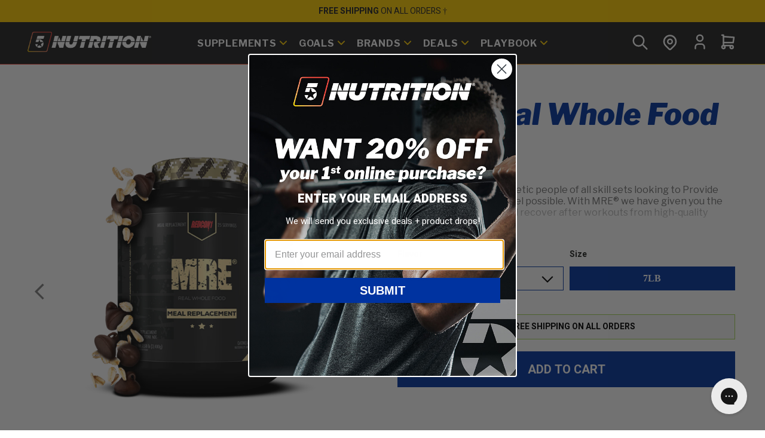

--- FILE ---
content_type: text/html
request_url: https://5starnutrition.com/products/redcon1mrerealwhole
body_size: 23629
content:
<!DOCTYPE html><html lang="EN"><head><meta charSet="utf-8"/><meta name="viewport" content="width=device-width,initial-scale=1"/><meta name="facebook-domain-verification" content="0adj4ykcsck0z38m1zprdnzadz4wze"/><title>MRE Real Whole Food by Redcon1 | 5 Star Nutrition</title><meta property="og:title" content="MRE Real Whole Food by Redcon1 | 5 Star Nutrition"/><meta property="twitter:title" content="MRE Real Whole Food by Redcon1 | 5 Star Nutrition"/><meta name="description" content="MRE is formulated for athletic people of all skill sets looking to Provide your body with the best fuel possible. With MRE® we have given you the fuel y..."/><meta property="og:description" content="MRE is formulated for athletic people of all skill sets looking to Provide your body with the best fuel possible. With MRE® we have given you the fuel y..."/><meta property="twitter:description" content="MRE is formulated for athletic people of all skill sets looking to Provide your body with the best fuel possible. With MRE® we have given you the fuel y..."/><meta property="og:image:url" content="https://cdn.shopify.com/s/files/1/0068/1925/0235/products/MRE_VM.png?v=1659991080"/><meta property="og:image:secure_url" content="https://cdn.shopify.com/s/files/1/0068/1925/0235/products/MRE_VM.png?v=1659991080"/><meta property="og:image:type" content="image/jpeg"/><meta property="og:image:width" content="2000"/><meta property="og:image:height" content="2000"/><script type="application/ld+json">[{"@context":"https://schema.org","@type":"Product","@id":"https://5starnutrition.com/products/redcon1mrerealwhole","brand":{"@type":"Brand","name":"Redcon1"},"description":"MRE is formulated for athletic people of all skill sets looking to Provide your body with the best fuel possible. With MRE® we have given you the fuel y...","image":"https://cdn.shopify.com/s/files/1/0068/1925/0235/products/MRE_VM.png?v=1659991080","name":"MRE Real Whole Food","offers":[{"@type":"Offer","availability":"https://schema.org/OutOfStock","price":79.99,"priceCurrency":"USD","sku":"810044570892","url":"https://5starnutrition.com/products/redcon1mrerealwhole?Flavor=Vanilla&Size=7lb"},{"@type":"Offer","availability":"https://schema.org/OutOfStock","price":79.99,"priceCurrency":"USD","sku":"601754191213","url":"https://5starnutrition.com/products/redcon1mrerealwhole?Flavor=Banana+Nut+Bread&Size=7lb"},{"@type":"Offer","availability":"https://schema.org/OutOfStock","price":79.99,"priceCurrency":"USD","sku":"647603261683","url":"https://5starnutrition.com/products/redcon1mrerealwhole?Flavor=Blueberry+Cobbler&Size=7lb"},{"@type":"Offer","availability":"https://schema.org/OutOfStock","price":79.99,"priceCurrency":"USD","sku":"078928266372","url":"https://5starnutrition.com/products/redcon1mrerealwhole?Flavor=Fudge+Brownie&Size=7lb"},{"@type":"Offer","availability":"https://schema.org/InStock","price":79.99,"priceCurrency":"USD","sku":"601754191701","url":"https://5starnutrition.com/products/redcon1mrerealwhole?Flavor=Oatmeal+Chocolate+Chip&Size=7lb"},{"@type":"Offer","availability":"https://schema.org/OutOfStock","price":79.99,"priceCurrency":"USD","sku":"763236126912","url":"https://5starnutrition.com/products/redcon1mrerealwhole?Flavor=Peanut+Butter+Cookie&Size=7lb"}],"sku":"810044570892","url":"https://5starnutrition.com/products/redcon1mrerealwhole","aggregateRating":{"@type":"AggregateRating","ratingValue":5,"reviewCount":1,"bestRating":5,"worstRating":1,"itemReviewed":{"@type":"Product","name":"MRE Real Whole Food","@id":"https://5starnutrition.com/products/redcon1mrerealwhole"}}}]</script><link tagname="link" rel="stylesheet" href="https://cdn.shopify.com/oxygen-v2/26948/12029/24652/2878284/build/_assets/reset-QDV6S2VA.css"/><link tagname="link" rel="stylesheet" href="https://cdn.shopify.com/oxygen-v2/26948/12029/24652/2878284/build/_assets/app-CVSYCWPI.css"/><link tagname="link" rel="preconnect" href="https://cdn.shopify.com"/><link tagname="link" rel="preconnect" href="https://shop.app"/><link tagname="link" rel="icon" href="https://cdn.shopify.com/oxygen-v2/26948/12029/24652/2878284/build/_assets/5sn-favicon-SD4FVF5C.ico" sizes="32x32"/><link tagname="link" rel="icon" type="image/svg+xml" sizes="32x32" href="https://cdn.shopify.com/oxygen-v2/26948/12029/24652/2878284/build/_assets/5sn-icon-GA3FOXCF.svg"/><link tagname="link" rel="apple-touch-icon" href="https://cdn.shopify.com/oxygen-v2/26948/12029/24652/2878284/build/_assets/5sn-apple-touch-icon-MAJIHBKJ.png"/><link tagname="link" rel="manifest" href="https://cdn.shopify.com/oxygen-v2/26948/12029/24652/2878284/build/_assets/5sn-manifest-3ZMZSCUD.webmanifest"/><link tagname="link" rel="stylesheet" href="https://cdn.shopify.com/oxygen-v2/26948/12029/24652/2878284/build/_assets/styles-ARCHDCE2.css"/><link tagname="link" rel="stylesheet" href="https://cdn.shopify.com/oxygen-v2/26948/12029/24652/2878284/build/_assets/tokens-KVRTH2DI.css"/><link tagname="link" rel="stylesheet" href="https://cdn.shopify.com/oxygen-v2/26948/12029/24652/2878284/build/css-bundle-4Q7VHTBF.css"/></head><body><section class="-bkyy announcement-bar"><div class="xE3Rs text-container iaKcm" style="--background-color:#ffcd00"><div style="--font-color:#222223"><div class="_4MIdO"><p><span style="font-weight:bold">FREE SHIPPING</span><span> On All Orders †</span></p></div></div></div><div class="xE3Rs text-container" style="--background-color:#ffcd00"><div style="--font-color:#222223"><div class="_4MIdO"><p><span></span><a href="/pages/subscribe-save"><span style="font-weight:bold">SUBSCRIBE &amp; SAVE</span><span> </span></a><span>10% with Auto-Delivery</span></p></div></div></div></section><div class="IKffe main-header"><div class="_6Ptw8"><div class="kEagp"><a href="/"><img alt="5 Star Nutrition logo" decoding="async" height="23.559388475107802" loading="lazy" src="https://cdn.shopify.com/s/files/1/0068/1925/0235/files/5S-logo_horizontal-outline-white-gradient.png?v=1711399100&amp;width=100&amp;height=24&amp;crop=center" srcSet="https://cdn.shopify.com/s/files/1/0068/1925/0235/files/5S-logo_horizontal-outline-white-gradient.png?v=1711399100&amp;width=200&amp;height=47&amp;crop=center 200w, https://cdn.shopify.com/s/files/1/0068/1925/0235/files/5S-logo_horizontal-outline-white-gradient.png?v=1711399100&amp;width=400&amp;height=94&amp;crop=center 400w, https://cdn.shopify.com/s/files/1/0068/1925/0235/files/5S-logo_horizontal-outline-white-gradient.png?v=1711399100&amp;width=600&amp;height=141&amp;crop=center 600w, https://cdn.shopify.com/s/files/1/0068/1925/0235/files/5S-logo_horizontal-outline-white-gradient.png?v=1711399100&amp;width=800&amp;height=188&amp;crop=center 800w, https://cdn.shopify.com/s/files/1/0068/1925/0235/files/5S-logo_horizontal-outline-white-gradient.png?v=1711399100&amp;width=1000&amp;height=236&amp;crop=center 1000w, https://cdn.shopify.com/s/files/1/0068/1925/0235/files/5S-logo_horizontal-outline-white-gradient.png?v=1711399100&amp;width=1200&amp;height=283&amp;crop=center 1200w, https://cdn.shopify.com/s/files/1/0068/1925/0235/files/5S-logo_horizontal-outline-white-gradient.png?v=1711399100&amp;width=1400&amp;height=330&amp;crop=center 1400w, https://cdn.shopify.com/s/files/1/0068/1925/0235/files/5S-logo_horizontal-outline-white-gradient.png?v=1711399100&amp;width=1600&amp;height=377&amp;crop=center 1600w, https://cdn.shopify.com/s/files/1/0068/1925/0235/files/5S-logo_horizontal-outline-white-gradient.png?v=1711399100&amp;width=1800&amp;height=424&amp;crop=center 1800w, https://cdn.shopify.com/s/files/1/0068/1925/0235/files/5S-logo_horizontal-outline-white-gradient.png?v=1711399100&amp;width=2000&amp;height=471&amp;crop=center 2000w, https://cdn.shopify.com/s/files/1/0068/1925/0235/files/5S-logo_horizontal-outline-white-gradient.png?v=1711399100&amp;width=2200&amp;height=518&amp;crop=center 2200w, https://cdn.shopify.com/s/files/1/0068/1925/0235/files/5S-logo_horizontal-outline-white-gradient.png?v=1711399100&amp;width=2400&amp;height=565&amp;crop=center 2400w" width="100" style="width:100%;aspect-ratio:2551/601"/></a></div><nav class="pttG5 YGPIm"><ul class="QHehV"><li><div class=""><a class="_7YzDV" href="/collections/all-supplements"><p class="ofzFx">Supplements</p><svg class="" width="12" height="8" viewBox="0 0 12 8" fill="none" xmlns="http://www.w3.org/2000/svg"><path d="M1 1.21423L6 6.21423L11 1.21423" stroke="#FFCD00" stroke-width="2" stroke-linecap="round" stroke-linejoin="round"></path></svg></a><div class="KUhck"><nav class="tYuca"><ul class="C6FkE"><li class="xXL59 i2msx" aria-label="Protein"><a class="ysza5" aria-label="Protein" href="/collections/all-protein"><p class="_2Zu-1">Protein</p><svg class="_6gK1b" width="12" height="8" viewBox="0 0 12 8" fill="none" xmlns="http://www.w3.org/2000/svg"><path d="M1 1.21423L6 6.21423L11 1.21423" stroke="#FFCD00" stroke-width="2" stroke-linecap="round" stroke-linejoin="round"></path></svg></a></li><li class="xXL59" aria-label="Muscle Building"><a class="ysza5" aria-label="Muscle Building" href="/collections/muscle"><p class="_2Zu-1">Muscle Building</p></a></li><li class="xXL59" aria-label="Weight Management"><a class="ysza5" aria-label="Weight Management" href="/collections/weight-loss"><p class="_2Zu-1">Weight Management</p></a></li><li class="xXL59" aria-label="Vitamins &amp; Wellness"><a class="ysza5" aria-label="Vitamins &amp; Wellness" href="/collections/general-health"><p class="_2Zu-1">Vitamins &amp; Wellness</p></a></li><li class="xXL59" aria-label="Pre Workout"><a class="ysza5" aria-label="Pre Workout" href="/collections/pre-workout"><p class="_2Zu-1">Pre Workout</p></a></li><li class="xXL59" aria-label="Creatine"><a class="ysza5" aria-label="Creatine" href="/collections/creatines"><p class="_2Zu-1">Creatine</p></a></li><li class="xXL59" aria-label="Recovery"><a class="ysza5" aria-label="Recovery" href="/collections/all-recovery"><p class="_2Zu-1">Recovery</p></a></li><li class="xXL59" aria-label="Meal Replacement"><a class="ysza5" aria-label="Meal Replacement" href="/collections/meal-replacement"><p class="_2Zu-1">Meal Replacement</p></a></li><li class="xXL59" aria-label="Shakers"><a class="ysza5" aria-label="Shakers" href="/collections/shakers"><p class="_2Zu-1">Shakers</p></a></li></ul></nav><div class="iUNIl BJnqs" style="--gap:0px;--items-per-view:auto" data-active-index="0" data-direction="horizontal"><div class="CyYTw"><a class="BC9WL" aria-label="Shop All" href="/collections/all-protein">Shop All <!-- -->Protein</a><nav class="zf8dt"><button class="plUX5" aria-label="Previous Slide"><svg xmlns="http://www.w3.org/2000/svg" height="32" viewBox="0 -960 960 960" width="32" fill="var(--on-surface-light-2)"><path d="M640-80 240-480l400-400 71 71-329 329 329 329-71 71Z"></path></svg></button><button class="b-D8B" aria-label="Next Slide"><svg xmlns="http://www.w3.org/2000/svg" height="32" viewBox="0 -960 960 960" width="32" fill="var(--on-surface-light-2)"><path d="m321-80-71-71 329-329-329-329 71-71 400 400L321-80Z"></path></svg></button></nav></div><div class="Dg62E j-1r8 Och24 U4iUM js-carousel-scroller" aria-hidden="true"><div class="Gh9MM SeNrD undefined CR-YE js-carousel-item" role="button" tabindex="0" aria-hidden="true"><a class="T1RzR" href="/collections/whey"><div class="YbH6F"><img alt="" decoding="async" loading="lazy" src="https://cdn.shopify.com/s/files/1/0068/1925/0235/files/17.75x5.5_N1PRO1CHOC2_150.049.01_v3.3_Render.png?v=1744216697&amp;width=100&amp;crop=center" srcSet="https://cdn.shopify.com/s/files/1/0068/1925/0235/files/17.75x5.5_N1PRO1CHOC2_150.049.01_v3.3_Render.png?v=1744216697&amp;width=200&amp;crop=center 200w, https://cdn.shopify.com/s/files/1/0068/1925/0235/files/17.75x5.5_N1PRO1CHOC2_150.049.01_v3.3_Render.png?v=1744216697&amp;width=400&amp;crop=center 400w, https://cdn.shopify.com/s/files/1/0068/1925/0235/files/17.75x5.5_N1PRO1CHOC2_150.049.01_v3.3_Render.png?v=1744216697&amp;width=600&amp;crop=center 600w, https://cdn.shopify.com/s/files/1/0068/1925/0235/files/17.75x5.5_N1PRO1CHOC2_150.049.01_v3.3_Render.png?v=1744216697&amp;width=800&amp;crop=center 800w, https://cdn.shopify.com/s/files/1/0068/1925/0235/files/17.75x5.5_N1PRO1CHOC2_150.049.01_v3.3_Render.png?v=1744216697&amp;width=1000&amp;crop=center 1000w, https://cdn.shopify.com/s/files/1/0068/1925/0235/files/17.75x5.5_N1PRO1CHOC2_150.049.01_v3.3_Render.png?v=1744216697&amp;width=1200&amp;crop=center 1200w, https://cdn.shopify.com/s/files/1/0068/1925/0235/files/17.75x5.5_N1PRO1CHOC2_150.049.01_v3.3_Render.png?v=1744216697&amp;width=1400&amp;crop=center 1400w, https://cdn.shopify.com/s/files/1/0068/1925/0235/files/17.75x5.5_N1PRO1CHOC2_150.049.01_v3.3_Render.png?v=1744216697&amp;width=1600&amp;crop=center 1600w, https://cdn.shopify.com/s/files/1/0068/1925/0235/files/17.75x5.5_N1PRO1CHOC2_150.049.01_v3.3_Render.png?v=1744216697&amp;width=1800&amp;crop=center 1800w, https://cdn.shopify.com/s/files/1/0068/1925/0235/files/17.75x5.5_N1PRO1CHOC2_150.049.01_v3.3_Render.png?v=1744216697&amp;width=2000&amp;crop=center 2000w, https://cdn.shopify.com/s/files/1/0068/1925/0235/files/17.75x5.5_N1PRO1CHOC2_150.049.01_v3.3_Render.png?v=1744216697&amp;width=2200&amp;crop=center 2200w, https://cdn.shopify.com/s/files/1/0068/1925/0235/files/17.75x5.5_N1PRO1CHOC2_150.049.01_v3.3_Render.png?v=1744216697&amp;width=2400&amp;crop=center 2400w, https://cdn.shopify.com/s/files/1/0068/1925/0235/files/17.75x5.5_N1PRO1CHOC2_150.049.01_v3.3_Render.png?v=1744216697&amp;width=2600&amp;crop=center 2600w, https://cdn.shopify.com/s/files/1/0068/1925/0235/files/17.75x5.5_N1PRO1CHOC2_150.049.01_v3.3_Render.png?v=1744216697&amp;width=2800&amp;crop=center 2800w, https://cdn.shopify.com/s/files/1/0068/1925/0235/files/17.75x5.5_N1PRO1CHOC2_150.049.01_v3.3_Render.png?v=1744216697&amp;width=3000&amp;crop=center 3000w" width="100" class="l0u4-" style="width:100%"/></div><div class="x91Dw" aria-label="Whey"><p class="BC9WL">Whey</p><svg width="41" height="40" viewBox="0 0 41 40" fill="none" xmlns="http://www.w3.org/2000/svg"><rect x="0.5" width="40" height="40" rx="20" fill="var(--interactive-primary)"></rect><path d="M11.75 20H29.25" stroke="var(--surface-white)" stroke-width="2.5" stroke-linecap="round" stroke-linejoin="round"></path><path d="M24.25 25L29.25 20" stroke="var(--surface-white)" stroke-width="2.5" stroke-linecap="round" stroke-linejoin="round"></path><path d="M24.25 15L29.25 20" stroke="var(--surface-white)" stroke-width="2.5" stroke-linecap="round" stroke-linejoin="round"></path></svg></div></a></div><div class="Gh9MM SeNrD CR-YE js-carousel-item" role="button" tabindex="0" aria-hidden="true"><a class="T1RzR" href="/products/proteinone-vegan"><div class="YbH6F"><img alt="" decoding="async" loading="lazy" src="https://cdn.shopify.com/s/files/1/0068/1925/0235/files/N1PRO1VEGCB_190.013.01_v1.2_Render.png?v=1749226397&amp;width=100&amp;crop=center" srcSet="https://cdn.shopify.com/s/files/1/0068/1925/0235/files/N1PRO1VEGCB_190.013.01_v1.2_Render.png?v=1749226397&amp;width=200&amp;crop=center 200w, https://cdn.shopify.com/s/files/1/0068/1925/0235/files/N1PRO1VEGCB_190.013.01_v1.2_Render.png?v=1749226397&amp;width=400&amp;crop=center 400w, https://cdn.shopify.com/s/files/1/0068/1925/0235/files/N1PRO1VEGCB_190.013.01_v1.2_Render.png?v=1749226397&amp;width=600&amp;crop=center 600w, https://cdn.shopify.com/s/files/1/0068/1925/0235/files/N1PRO1VEGCB_190.013.01_v1.2_Render.png?v=1749226397&amp;width=800&amp;crop=center 800w, https://cdn.shopify.com/s/files/1/0068/1925/0235/files/N1PRO1VEGCB_190.013.01_v1.2_Render.png?v=1749226397&amp;width=1000&amp;crop=center 1000w, https://cdn.shopify.com/s/files/1/0068/1925/0235/files/N1PRO1VEGCB_190.013.01_v1.2_Render.png?v=1749226397&amp;width=1200&amp;crop=center 1200w, https://cdn.shopify.com/s/files/1/0068/1925/0235/files/N1PRO1VEGCB_190.013.01_v1.2_Render.png?v=1749226397&amp;width=1400&amp;crop=center 1400w, https://cdn.shopify.com/s/files/1/0068/1925/0235/files/N1PRO1VEGCB_190.013.01_v1.2_Render.png?v=1749226397&amp;width=1600&amp;crop=center 1600w, https://cdn.shopify.com/s/files/1/0068/1925/0235/files/N1PRO1VEGCB_190.013.01_v1.2_Render.png?v=1749226397&amp;width=1800&amp;crop=center 1800w, https://cdn.shopify.com/s/files/1/0068/1925/0235/files/N1PRO1VEGCB_190.013.01_v1.2_Render.png?v=1749226397&amp;width=2000&amp;crop=center 2000w, https://cdn.shopify.com/s/files/1/0068/1925/0235/files/N1PRO1VEGCB_190.013.01_v1.2_Render.png?v=1749226397&amp;width=2200&amp;crop=center 2200w, https://cdn.shopify.com/s/files/1/0068/1925/0235/files/N1PRO1VEGCB_190.013.01_v1.2_Render.png?v=1749226397&amp;width=2400&amp;crop=center 2400w, https://cdn.shopify.com/s/files/1/0068/1925/0235/files/N1PRO1VEGCB_190.013.01_v1.2_Render.png?v=1749226397&amp;width=2600&amp;crop=center 2600w, https://cdn.shopify.com/s/files/1/0068/1925/0235/files/N1PRO1VEGCB_190.013.01_v1.2_Render.png?v=1749226397&amp;width=2800&amp;crop=center 2800w, https://cdn.shopify.com/s/files/1/0068/1925/0235/files/N1PRO1VEGCB_190.013.01_v1.2_Render.png?v=1749226397&amp;width=3000&amp;crop=center 3000w" width="100" class="l0u4-" style="width:100%"/></div><div class="x91Dw" aria-label="Vegan"><p class="BC9WL">Vegan</p><svg width="41" height="40" viewBox="0 0 41 40" fill="none" xmlns="http://www.w3.org/2000/svg"><rect x="0.5" width="40" height="40" rx="20" fill="var(--interactive-primary)"></rect><path d="M11.75 20H29.25" stroke="var(--surface-white)" stroke-width="2.5" stroke-linecap="round" stroke-linejoin="round"></path><path d="M24.25 25L29.25 20" stroke="var(--surface-white)" stroke-width="2.5" stroke-linecap="round" stroke-linejoin="round"></path><path d="M24.25 15L29.25 20" stroke="var(--surface-white)" stroke-width="2.5" stroke-linecap="round" stroke-linejoin="round"></path></svg></div></a></div><div class="Gh9MM SeNrD CR-YE js-carousel-item" role="button" tabindex="0" aria-hidden="true"><a class="T1RzR" href="/collections/isolate"><div class="YbH6F"><img alt="IsolateOne Clear | Clear Whey Protein | 5 Star Nutrition" decoding="async" loading="lazy" src="https://cdn.shopify.com/s/files/1/0068/1925/0235/files/N1ISOCLEARFP_150.106.02_v2.1_Render.png?v=1749226411&amp;width=100&amp;crop=center" srcSet="https://cdn.shopify.com/s/files/1/0068/1925/0235/files/N1ISOCLEARFP_150.106.02_v2.1_Render.png?v=1749226411&amp;width=200&amp;crop=center 200w, https://cdn.shopify.com/s/files/1/0068/1925/0235/files/N1ISOCLEARFP_150.106.02_v2.1_Render.png?v=1749226411&amp;width=400&amp;crop=center 400w, https://cdn.shopify.com/s/files/1/0068/1925/0235/files/N1ISOCLEARFP_150.106.02_v2.1_Render.png?v=1749226411&amp;width=600&amp;crop=center 600w, https://cdn.shopify.com/s/files/1/0068/1925/0235/files/N1ISOCLEARFP_150.106.02_v2.1_Render.png?v=1749226411&amp;width=800&amp;crop=center 800w, https://cdn.shopify.com/s/files/1/0068/1925/0235/files/N1ISOCLEARFP_150.106.02_v2.1_Render.png?v=1749226411&amp;width=1000&amp;crop=center 1000w, https://cdn.shopify.com/s/files/1/0068/1925/0235/files/N1ISOCLEARFP_150.106.02_v2.1_Render.png?v=1749226411&amp;width=1200&amp;crop=center 1200w, https://cdn.shopify.com/s/files/1/0068/1925/0235/files/N1ISOCLEARFP_150.106.02_v2.1_Render.png?v=1749226411&amp;width=1400&amp;crop=center 1400w, https://cdn.shopify.com/s/files/1/0068/1925/0235/files/N1ISOCLEARFP_150.106.02_v2.1_Render.png?v=1749226411&amp;width=1600&amp;crop=center 1600w, https://cdn.shopify.com/s/files/1/0068/1925/0235/files/N1ISOCLEARFP_150.106.02_v2.1_Render.png?v=1749226411&amp;width=1800&amp;crop=center 1800w, https://cdn.shopify.com/s/files/1/0068/1925/0235/files/N1ISOCLEARFP_150.106.02_v2.1_Render.png?v=1749226411&amp;width=2000&amp;crop=center 2000w, https://cdn.shopify.com/s/files/1/0068/1925/0235/files/N1ISOCLEARFP_150.106.02_v2.1_Render.png?v=1749226411&amp;width=2200&amp;crop=center 2200w, https://cdn.shopify.com/s/files/1/0068/1925/0235/files/N1ISOCLEARFP_150.106.02_v2.1_Render.png?v=1749226411&amp;width=2400&amp;crop=center 2400w, https://cdn.shopify.com/s/files/1/0068/1925/0235/files/N1ISOCLEARFP_150.106.02_v2.1_Render.png?v=1749226411&amp;width=2600&amp;crop=center 2600w, https://cdn.shopify.com/s/files/1/0068/1925/0235/files/N1ISOCLEARFP_150.106.02_v2.1_Render.png?v=1749226411&amp;width=2800&amp;crop=center 2800w, https://cdn.shopify.com/s/files/1/0068/1925/0235/files/N1ISOCLEARFP_150.106.02_v2.1_Render.png?v=1749226411&amp;width=3000&amp;crop=center 3000w" width="100" class="l0u4-" style="width:100%"/></div><div class="x91Dw" aria-label="Isolate"><p class="BC9WL">Isolate</p><svg width="41" height="40" viewBox="0 0 41 40" fill="none" xmlns="http://www.w3.org/2000/svg"><rect x="0.5" width="40" height="40" rx="20" fill="var(--interactive-primary)"></rect><path d="M11.75 20H29.25" stroke="var(--surface-white)" stroke-width="2.5" stroke-linecap="round" stroke-linejoin="round"></path><path d="M24.25 25L29.25 20" stroke="var(--surface-white)" stroke-width="2.5" stroke-linecap="round" stroke-linejoin="round"></path><path d="M24.25 15L29.25 20" stroke="var(--surface-white)" stroke-width="2.5" stroke-linecap="round" stroke-linejoin="round"></path></svg></div></a></div><div class="Gh9MM SeNrD CR-YE js-carousel-item" role="button" tabindex="0" aria-hidden="true"><a class="T1RzR" href="/collections/casein"><div class="YbH6F"><img alt="" decoding="async" loading="lazy" src="https://cdn.shopify.com/s/files/1/0068/1925/0235/files/24980MicellarCasein2lb_DutchChocolate.png?v=1717103430&amp;width=100&amp;crop=center" srcSet="https://cdn.shopify.com/s/files/1/0068/1925/0235/files/24980MicellarCasein2lb_DutchChocolate.png?v=1717103430&amp;width=200&amp;crop=center 200w, https://cdn.shopify.com/s/files/1/0068/1925/0235/files/24980MicellarCasein2lb_DutchChocolate.png?v=1717103430&amp;width=400&amp;crop=center 400w, https://cdn.shopify.com/s/files/1/0068/1925/0235/files/24980MicellarCasein2lb_DutchChocolate.png?v=1717103430&amp;width=600&amp;crop=center 600w, https://cdn.shopify.com/s/files/1/0068/1925/0235/files/24980MicellarCasein2lb_DutchChocolate.png?v=1717103430&amp;width=800&amp;crop=center 800w, https://cdn.shopify.com/s/files/1/0068/1925/0235/files/24980MicellarCasein2lb_DutchChocolate.png?v=1717103430&amp;width=1000&amp;crop=center 1000w, https://cdn.shopify.com/s/files/1/0068/1925/0235/files/24980MicellarCasein2lb_DutchChocolate.png?v=1717103430&amp;width=1200&amp;crop=center 1200w, https://cdn.shopify.com/s/files/1/0068/1925/0235/files/24980MicellarCasein2lb_DutchChocolate.png?v=1717103430&amp;width=1400&amp;crop=center 1400w, https://cdn.shopify.com/s/files/1/0068/1925/0235/files/24980MicellarCasein2lb_DutchChocolate.png?v=1717103430&amp;width=1600&amp;crop=center 1600w, https://cdn.shopify.com/s/files/1/0068/1925/0235/files/24980MicellarCasein2lb_DutchChocolate.png?v=1717103430&amp;width=1800&amp;crop=center 1800w, https://cdn.shopify.com/s/files/1/0068/1925/0235/files/24980MicellarCasein2lb_DutchChocolate.png?v=1717103430&amp;width=2000&amp;crop=center 2000w, https://cdn.shopify.com/s/files/1/0068/1925/0235/files/24980MicellarCasein2lb_DutchChocolate.png?v=1717103430&amp;width=2200&amp;crop=center 2200w, https://cdn.shopify.com/s/files/1/0068/1925/0235/files/24980MicellarCasein2lb_DutchChocolate.png?v=1717103430&amp;width=2400&amp;crop=center 2400w, https://cdn.shopify.com/s/files/1/0068/1925/0235/files/24980MicellarCasein2lb_DutchChocolate.png?v=1717103430&amp;width=2600&amp;crop=center 2600w, https://cdn.shopify.com/s/files/1/0068/1925/0235/files/24980MicellarCasein2lb_DutchChocolate.png?v=1717103430&amp;width=2800&amp;crop=center 2800w, https://cdn.shopify.com/s/files/1/0068/1925/0235/files/24980MicellarCasein2lb_DutchChocolate.png?v=1717103430&amp;width=3000&amp;crop=center 3000w" width="100" class="l0u4-" style="width:100%"/></div><div class="x91Dw" aria-label="Casein"><p class="BC9WL">Casein</p><svg width="41" height="40" viewBox="0 0 41 40" fill="none" xmlns="http://www.w3.org/2000/svg"><rect x="0.5" width="40" height="40" rx="20" fill="var(--interactive-primary)"></rect><path d="M11.75 20H29.25" stroke="var(--surface-white)" stroke-width="2.5" stroke-linecap="round" stroke-linejoin="round"></path><path d="M24.25 25L29.25 20" stroke="var(--surface-white)" stroke-width="2.5" stroke-linecap="round" stroke-linejoin="round"></path><path d="M24.25 15L29.25 20" stroke="var(--surface-white)" stroke-width="2.5" stroke-linecap="round" stroke-linejoin="round"></path></svg></div></a></div><div class="Gh9MM SeNrD CR-YE js-carousel-item" role="button" tabindex="0" aria-hidden="true"><a class="T1RzR" href="/collections/meal-replacement"><div class="YbH6F"><img alt="Meal Replacement Protein" decoding="async" loading="lazy" src="https://cdn.shopify.com/s/files/1/0068/1925/0235/products/AWMEALBBRY_150.093.01_v1.5_Front_Render.png?v=1749226388&amp;width=100&amp;crop=center" srcSet="https://cdn.shopify.com/s/files/1/0068/1925/0235/products/AWMEALBBRY_150.093.01_v1.5_Front_Render.png?v=1749226388&amp;width=200&amp;crop=center 200w, https://cdn.shopify.com/s/files/1/0068/1925/0235/products/AWMEALBBRY_150.093.01_v1.5_Front_Render.png?v=1749226388&amp;width=400&amp;crop=center 400w, https://cdn.shopify.com/s/files/1/0068/1925/0235/products/AWMEALBBRY_150.093.01_v1.5_Front_Render.png?v=1749226388&amp;width=600&amp;crop=center 600w, https://cdn.shopify.com/s/files/1/0068/1925/0235/products/AWMEALBBRY_150.093.01_v1.5_Front_Render.png?v=1749226388&amp;width=800&amp;crop=center 800w, https://cdn.shopify.com/s/files/1/0068/1925/0235/products/AWMEALBBRY_150.093.01_v1.5_Front_Render.png?v=1749226388&amp;width=1000&amp;crop=center 1000w, https://cdn.shopify.com/s/files/1/0068/1925/0235/products/AWMEALBBRY_150.093.01_v1.5_Front_Render.png?v=1749226388&amp;width=1200&amp;crop=center 1200w, https://cdn.shopify.com/s/files/1/0068/1925/0235/products/AWMEALBBRY_150.093.01_v1.5_Front_Render.png?v=1749226388&amp;width=1400&amp;crop=center 1400w, https://cdn.shopify.com/s/files/1/0068/1925/0235/products/AWMEALBBRY_150.093.01_v1.5_Front_Render.png?v=1749226388&amp;width=1600&amp;crop=center 1600w, https://cdn.shopify.com/s/files/1/0068/1925/0235/products/AWMEALBBRY_150.093.01_v1.5_Front_Render.png?v=1749226388&amp;width=1800&amp;crop=center 1800w, https://cdn.shopify.com/s/files/1/0068/1925/0235/products/AWMEALBBRY_150.093.01_v1.5_Front_Render.png?v=1749226388&amp;width=2000&amp;crop=center 2000w, https://cdn.shopify.com/s/files/1/0068/1925/0235/products/AWMEALBBRY_150.093.01_v1.5_Front_Render.png?v=1749226388&amp;width=2200&amp;crop=center 2200w, https://cdn.shopify.com/s/files/1/0068/1925/0235/products/AWMEALBBRY_150.093.01_v1.5_Front_Render.png?v=1749226388&amp;width=2400&amp;crop=center 2400w, https://cdn.shopify.com/s/files/1/0068/1925/0235/products/AWMEALBBRY_150.093.01_v1.5_Front_Render.png?v=1749226388&amp;width=2600&amp;crop=center 2600w, https://cdn.shopify.com/s/files/1/0068/1925/0235/products/AWMEALBBRY_150.093.01_v1.5_Front_Render.png?v=1749226388&amp;width=2800&amp;crop=center 2800w, https://cdn.shopify.com/s/files/1/0068/1925/0235/products/AWMEALBBRY_150.093.01_v1.5_Front_Render.png?v=1749226388&amp;width=3000&amp;crop=center 3000w" width="100" class="l0u4-" style="width:100%"/></div><div class="x91Dw" aria-label="Meal Replacement"><p class="BC9WL">Meal Replacement</p><svg width="41" height="40" viewBox="0 0 41 40" fill="none" xmlns="http://www.w3.org/2000/svg"><rect x="0.5" width="40" height="40" rx="20" fill="var(--interactive-primary)"></rect><path d="M11.75 20H29.25" stroke="var(--surface-white)" stroke-width="2.5" stroke-linecap="round" stroke-linejoin="round"></path><path d="M24.25 25L29.25 20" stroke="var(--surface-white)" stroke-width="2.5" stroke-linecap="round" stroke-linejoin="round"></path><path d="M24.25 15L29.25 20" stroke="var(--surface-white)" stroke-width="2.5" stroke-linecap="round" stroke-linejoin="round"></path></svg></div></a></div><div class="Gh9MM SeNrD CR-YE js-carousel-item" role="button" tabindex="0" aria-hidden="true"><a class="T1RzR" href="/products/massone-7lb"><div class="YbH6F"><img alt="" decoding="async" loading="lazy" src="https://cdn.shopify.com/s/files/1/0068/1925/0235/products/20220201_MassOne_Vanilla_Render.png?v=1743516812&amp;width=100&amp;crop=center" srcSet="https://cdn.shopify.com/s/files/1/0068/1925/0235/products/20220201_MassOne_Vanilla_Render.png?v=1743516812&amp;width=200&amp;crop=center 200w, https://cdn.shopify.com/s/files/1/0068/1925/0235/products/20220201_MassOne_Vanilla_Render.png?v=1743516812&amp;width=400&amp;crop=center 400w, https://cdn.shopify.com/s/files/1/0068/1925/0235/products/20220201_MassOne_Vanilla_Render.png?v=1743516812&amp;width=600&amp;crop=center 600w, https://cdn.shopify.com/s/files/1/0068/1925/0235/products/20220201_MassOne_Vanilla_Render.png?v=1743516812&amp;width=800&amp;crop=center 800w, https://cdn.shopify.com/s/files/1/0068/1925/0235/products/20220201_MassOne_Vanilla_Render.png?v=1743516812&amp;width=1000&amp;crop=center 1000w, https://cdn.shopify.com/s/files/1/0068/1925/0235/products/20220201_MassOne_Vanilla_Render.png?v=1743516812&amp;width=1200&amp;crop=center 1200w, https://cdn.shopify.com/s/files/1/0068/1925/0235/products/20220201_MassOne_Vanilla_Render.png?v=1743516812&amp;width=1400&amp;crop=center 1400w, https://cdn.shopify.com/s/files/1/0068/1925/0235/products/20220201_MassOne_Vanilla_Render.png?v=1743516812&amp;width=1600&amp;crop=center 1600w, https://cdn.shopify.com/s/files/1/0068/1925/0235/products/20220201_MassOne_Vanilla_Render.png?v=1743516812&amp;width=1800&amp;crop=center 1800w, https://cdn.shopify.com/s/files/1/0068/1925/0235/products/20220201_MassOne_Vanilla_Render.png?v=1743516812&amp;width=2000&amp;crop=center 2000w, https://cdn.shopify.com/s/files/1/0068/1925/0235/products/20220201_MassOne_Vanilla_Render.png?v=1743516812&amp;width=2200&amp;crop=center 2200w, https://cdn.shopify.com/s/files/1/0068/1925/0235/products/20220201_MassOne_Vanilla_Render.png?v=1743516812&amp;width=2400&amp;crop=center 2400w, https://cdn.shopify.com/s/files/1/0068/1925/0235/products/20220201_MassOne_Vanilla_Render.png?v=1743516812&amp;width=2600&amp;crop=center 2600w, https://cdn.shopify.com/s/files/1/0068/1925/0235/products/20220201_MassOne_Vanilla_Render.png?v=1743516812&amp;width=2800&amp;crop=center 2800w, https://cdn.shopify.com/s/files/1/0068/1925/0235/products/20220201_MassOne_Vanilla_Render.png?v=1743516812&amp;width=3000&amp;crop=center 3000w" width="100" class="l0u4-" style="width:100%"/></div><div class="x91Dw" aria-label="Mass Gainer"><p class="BC9WL">Mass Gainer</p><svg width="41" height="40" viewBox="0 0 41 40" fill="none" xmlns="http://www.w3.org/2000/svg"><rect x="0.5" width="40" height="40" rx="20" fill="var(--interactive-primary)"></rect><path d="M11.75 20H29.25" stroke="var(--surface-white)" stroke-width="2.5" stroke-linecap="round" stroke-linejoin="round"></path><path d="M24.25 25L29.25 20" stroke="var(--surface-white)" stroke-width="2.5" stroke-linecap="round" stroke-linejoin="round"></path><path d="M24.25 15L29.25 20" stroke="var(--surface-white)" stroke-width="2.5" stroke-linecap="round" stroke-linejoin="round"></path></svg></div></a></div><div class="Gh9MM SeNrD CR-YE js-carousel-item" role="button" tabindex="0" aria-hidden="true"><a class="T1RzR" href="/collections/all-protein"><div class="YbH6F"><img alt="" decoding="async" loading="lazy" src="https://cdn.shopify.com/s/files/1/0068/1925/0235/files/17.75x5.5_N1PRO1CHOC2_150.049.01_v3.3_Render.png?v=1744216697&amp;width=100&amp;crop=center" srcSet="https://cdn.shopify.com/s/files/1/0068/1925/0235/files/17.75x5.5_N1PRO1CHOC2_150.049.01_v3.3_Render.png?v=1744216697&amp;width=200&amp;crop=center 200w, https://cdn.shopify.com/s/files/1/0068/1925/0235/files/17.75x5.5_N1PRO1CHOC2_150.049.01_v3.3_Render.png?v=1744216697&amp;width=400&amp;crop=center 400w, https://cdn.shopify.com/s/files/1/0068/1925/0235/files/17.75x5.5_N1PRO1CHOC2_150.049.01_v3.3_Render.png?v=1744216697&amp;width=600&amp;crop=center 600w, https://cdn.shopify.com/s/files/1/0068/1925/0235/files/17.75x5.5_N1PRO1CHOC2_150.049.01_v3.3_Render.png?v=1744216697&amp;width=800&amp;crop=center 800w, https://cdn.shopify.com/s/files/1/0068/1925/0235/files/17.75x5.5_N1PRO1CHOC2_150.049.01_v3.3_Render.png?v=1744216697&amp;width=1000&amp;crop=center 1000w, https://cdn.shopify.com/s/files/1/0068/1925/0235/files/17.75x5.5_N1PRO1CHOC2_150.049.01_v3.3_Render.png?v=1744216697&amp;width=1200&amp;crop=center 1200w, https://cdn.shopify.com/s/files/1/0068/1925/0235/files/17.75x5.5_N1PRO1CHOC2_150.049.01_v3.3_Render.png?v=1744216697&amp;width=1400&amp;crop=center 1400w, https://cdn.shopify.com/s/files/1/0068/1925/0235/files/17.75x5.5_N1PRO1CHOC2_150.049.01_v3.3_Render.png?v=1744216697&amp;width=1600&amp;crop=center 1600w, https://cdn.shopify.com/s/files/1/0068/1925/0235/files/17.75x5.5_N1PRO1CHOC2_150.049.01_v3.3_Render.png?v=1744216697&amp;width=1800&amp;crop=center 1800w, https://cdn.shopify.com/s/files/1/0068/1925/0235/files/17.75x5.5_N1PRO1CHOC2_150.049.01_v3.3_Render.png?v=1744216697&amp;width=2000&amp;crop=center 2000w, https://cdn.shopify.com/s/files/1/0068/1925/0235/files/17.75x5.5_N1PRO1CHOC2_150.049.01_v3.3_Render.png?v=1744216697&amp;width=2200&amp;crop=center 2200w, https://cdn.shopify.com/s/files/1/0068/1925/0235/files/17.75x5.5_N1PRO1CHOC2_150.049.01_v3.3_Render.png?v=1744216697&amp;width=2400&amp;crop=center 2400w, https://cdn.shopify.com/s/files/1/0068/1925/0235/files/17.75x5.5_N1PRO1CHOC2_150.049.01_v3.3_Render.png?v=1744216697&amp;width=2600&amp;crop=center 2600w, https://cdn.shopify.com/s/files/1/0068/1925/0235/files/17.75x5.5_N1PRO1CHOC2_150.049.01_v3.3_Render.png?v=1744216697&amp;width=2800&amp;crop=center 2800w, https://cdn.shopify.com/s/files/1/0068/1925/0235/files/17.75x5.5_N1PRO1CHOC2_150.049.01_v3.3_Render.png?v=1744216697&amp;width=3000&amp;crop=center 3000w" width="100" class="l0u4-" style="width:100%"/></div><div class="x91Dw" aria-label="All Protein"><p class="BC9WL">All Protein</p><svg width="41" height="40" viewBox="0 0 41 40" fill="none" xmlns="http://www.w3.org/2000/svg"><rect x="0.5" width="40" height="40" rx="20" fill="var(--interactive-primary)"></rect><path d="M11.75 20H29.25" stroke="var(--surface-white)" stroke-width="2.5" stroke-linecap="round" stroke-linejoin="round"></path><path d="M24.25 25L29.25 20" stroke="var(--surface-white)" stroke-width="2.5" stroke-linecap="round" stroke-linejoin="round"></path><path d="M24.25 15L29.25 20" stroke="var(--surface-white)" stroke-width="2.5" stroke-linecap="round" stroke-linejoin="round"></path></svg></div></a></div></div></div></div><div class="AOBdk _0R7Mn"></div></div></li><li><div class=""><a class="_7YzDV" href="/pages/bundle-explorer"><p class="ofzFx">Goals</p><svg class="" width="12" height="8" viewBox="0 0 12 8" fill="none" xmlns="http://www.w3.org/2000/svg"><path d="M1 1.21423L6 6.21423L11 1.21423" stroke="#FFCD00" stroke-width="2" stroke-linecap="round" stroke-linejoin="round"></path></svg></a><div class="_0Hwey _1lJ0x"><nav class="GlZa-"><a class="WdFOj" href="/collections/muscle-builders">Build Muscle</a><a class="WdFOj" href="/collections/weight-loss">Weight Management</a><a class="WdFOj" href="/collections/health-wellness">Feel Great</a></nav><nav class="GlZa-"><a class="WdFOj" href="/collections/peak-performance">Peak Performance</a><a class="WdFOj" href="/pages/bundle-builder">Build a Bundle</a><a class="WdFOj" href="/pages/bundle-explorer">Explore Bundles</a></nav></div><div class="AOBdk DLcMH"></div></div></li><li><div class=""><a class="_7YzDV" href="/"><p class="ofzFx">Brands</p><svg class="" width="12" height="8" viewBox="0 0 12 8" fill="none" xmlns="http://www.w3.org/2000/svg"><path d="M1 1.21423L6 6.21423L11 1.21423" stroke="#FFCD00" stroke-width="2" stroke-linecap="round" stroke-linejoin="round"></path></svg></a><div class="_0Hwey _1lJ0x"><nav class="GlZa-"><a class="WdFOj" href="/collections/nutraone">NutraOne</a><a class="WdFOj" href="/collections/anabolic-warfare">Anabolic Warfare</a><a class="WdFOj" href="/collections/foxy-fit">FoxyFit</a><a class="WdFOj" href="/collections/alpha-lion">AlphaLion</a><a class="WdFOj" href="/collections/astroflav">AstroFlav</a><a class="WdFOj" href="/collections/axe-sledge">Axe &amp; Sledge</a><a class="WdFOj" href="/collections/blackmarket">Black Market</a><a class="WdFOj" href="/collections/bucked-up">Bucked Up</a><a class="WdFOj" href="/collections/bullfit">BullFit</a></nav><nav class="GlZa-"><a class="WdFOj" href="/collections/frontline-formulations">Frontline Formulations</a><a class="WdFOj" href="/collections/insane-labz">Insane Labz</a><a class="WdFOj" href="/collections/nutrabio">NutraBio</a><a class="WdFOj" href="/collections/raw-nutrition">Raw Nutrition</a><a class="WdFOj" href="/collections/redcon1">Redcon1</a><a class="WdFOj" href="/collections/ryse-supplements">Ryse</a><a class="WdFOj" href="/collections/vitamin-world">Vitamin World</a><a class="WdFOj" href="/collections/5-nutrition">5% Nutrition</a></nav></div><div class="AOBdk DLcMH"></div></div></li><li><div class=""><a class="_7YzDV" href="/collections/deals"><p class="ofzFx">Deals</p><svg class="" width="12" height="8" viewBox="0 0 12 8" fill="none" xmlns="http://www.w3.org/2000/svg"><path d="M1 1.21423L6 6.21423L11 1.21423" stroke="#FFCD00" stroke-width="2" stroke-linecap="round" stroke-linejoin="round"></path></svg></a><div class="_0Hwey"><nav class="GlZa-"><a class="WdFOj" href="/collections/buy-2-get-1-select-supplements">Buy 2 Get 1 Free</a><a class="WdFOj" href="/pages/5sn-all-stacks">Stacks</a><a class="WdFOj" href="/pages/5sn-subscribe-save">Subscribe &amp; Save</a><a class="WdFOj" href="/collections/deals">All Deals</a></nav></div><div class="AOBdk DLcMH"></div></div></li><li><div class=""><a class="_7YzDV" href="/pages/5-star-playbook"><p class="ofzFx">Playbook</p><svg class="" width="12" height="8" viewBox="0 0 12 8" fill="none" xmlns="http://www.w3.org/2000/svg"><path d="M1 1.21423L6 6.21423L11 1.21423" stroke="#FFCD00" stroke-width="2" stroke-linecap="round" stroke-linejoin="round"></path></svg></a><div class="_0Hwey"><nav class="GlZa-"><a class="WdFOj" href="/pages/5-star-playbook">Playbook</a><a class="WdFOj" href="/pages/hacks">Hacks</a><a class="WdFOj" href="/pages/tips">Tips</a><a class="WdFOj" href="/pages/recipes">Recipes</a></nav></div><div class="AOBdk DLcMH"></div></div></li></ul></nav><nav class="mLrSE"><ul class="_1OiVO"><li class="au8QX"><button aria-label="Search Products"><svg width="30" height="31" viewBox="0 0 30 31" fill="none" xmlns="http://www.w3.org/2000/svg"><circle cx="12.5" cy="13.2142" r="8.75" stroke="white" stroke-width="2.5" stroke-linecap="round" stroke-linejoin="round"></circle><path d="M26.25 26.9642L18.75 19.4642" stroke="white" stroke-width="2.5" stroke-linecap="round" stroke-linejoin="round"></path></svg></button></li><li class="au8QX _0MM2f"><a href="/store-locator"><svg width="30" height="31" viewBox="0 0 30 31" fill="none" xmlns="http://www.w3.org/2000/svg"><circle cx="15" cy="14.4642" r="3.75" stroke="white" stroke-width="2.5" stroke-linecap="round" stroke-linejoin="round"></circle><path fill-rule="evenodd" clip-rule="evenodd" d="M22.0712 21.5355L16.7675 26.8392C15.7914 27.8144 14.2099 27.8144 13.2337 26.8392L7.92875 21.5355C4.02366 17.6302 4.02376 11.2986 7.92899 7.39347C11.8342 3.48831 18.1658 3.48831 22.071 7.39347C25.9762 11.2986 25.9763 17.6302 22.0712 21.5355V21.5355Z" stroke="white" stroke-width="2.5" stroke-linecap="round" stroke-linejoin="round"></path></svg></a></li><li class="au8QX"><a aria-label="Login to your account" href="/account/login"><svg width="30" height="30" viewBox="0 0 30 30" fill="none" xmlns="http://www.w3.org/2000/svg"><circle cx="15" cy="8.75" r="5" stroke="white" stroke-width="2.5" stroke-linecap="round" stroke-linejoin="round"></circle><path d="M7.5 26.25V23.75C7.5 20.9886 9.73858 18.75 12.5 18.75H17.5C20.2614 18.75 22.5 20.9886 22.5 23.75V26.25" stroke="white" stroke-width="2.5" stroke-linecap="round" stroke-linejoin="round"></path></svg></a></li><li class="au8QX"><button class="_5zuCa" aria-label="View Cart"><svg width="24" height="26" viewBox="0 0 24 26" fill="none" xmlns="http://www.w3.org/2000/svg"><circle cx="4.5" cy="21.75" r="2.5" stroke="white" stroke-width="2.5" stroke-linecap="round" stroke-linejoin="round"></circle><circle cx="18.25" cy="21.75" r="2.5" stroke="white" stroke-width="2.5" stroke-linecap="round" stroke-linejoin="round"></circle><path d="M18.25 19.25H4.5V1.75H2" stroke="white" stroke-width="2.5" stroke-linecap="round" stroke-linejoin="round"></path><path d="M4.5 4.25L22 5.5L20.75 14.25H4.5" stroke="white" stroke-width="2.5" stroke-linecap="round" stroke-linejoin="round"></path></svg></button></li><li class="x2vkp"><button class="_53o84" aria-label="Burger Icon"><div></div><div></div><div></div></button></li></ul><nav class="Uw3jE burger-nav"><div class="rK1g0"><button class="xjclk"><p class="djxu-">Supplements</p><svg width="8" height="12" viewBox="0 0 8 12" fill="none" xmlns="http://www.w3.org/2000/svg"><path d="M1.5 1L6.5 6L1.5 11" stroke="var(--on-surface-light-2)" stroke-width="2" stroke-linecap="round" stroke-linejoin="round"></path></svg></button><button class="xjclk"><p class="djxu-">Goals</p><svg width="8" height="12" viewBox="0 0 8 12" fill="none" xmlns="http://www.w3.org/2000/svg"><path d="M1.5 1L6.5 6L1.5 11" stroke="var(--on-surface-light-2)" stroke-width="2" stroke-linecap="round" stroke-linejoin="round"></path></svg></button><button class="xjclk"><p class="djxu-">Brands</p><svg width="8" height="12" viewBox="0 0 8 12" fill="none" xmlns="http://www.w3.org/2000/svg"><path d="M1.5 1L6.5 6L1.5 11" stroke="var(--on-surface-light-2)" stroke-width="2" stroke-linecap="round" stroke-linejoin="round"></path></svg></button><button class="xjclk"><p class="djxu-">Deals</p><svg width="8" height="12" viewBox="0 0 8 12" fill="none" xmlns="http://www.w3.org/2000/svg"><path d="M1.5 1L6.5 6L1.5 11" stroke="var(--on-surface-light-2)" stroke-width="2" stroke-linecap="round" stroke-linejoin="round"></path></svg></button><button class="xjclk"><p class="djxu-">Playbook</p><svg width="8" height="12" viewBox="0 0 8 12" fill="none" xmlns="http://www.w3.org/2000/svg"><path d="M1.5 1L6.5 6L1.5 11" stroke="var(--on-surface-light-2)" stroke-width="2" stroke-linecap="round" stroke-linejoin="round"></path></svg></button></div></nav><div class="VvRof nav-overlay _0kiHU"><div class="jmstK"><button class="_91Lmg l11RV XEKJn _-3Ysq" aria-label="Back Button"><span class="H8vEY"><div class="DyiJo"><svg width="8" height="12" viewBox="0 0 8 12" fill="none" xmlns="http://www.w3.org/2000/svg"><path d="M6.5 1L1.5 6L6.5 11" stroke="#426DA9" stroke-width="2" stroke-linecap="round" stroke-linejoin="round"></path></svg><span class="RSPiu">Back</span></div></span></button></div><nav></nav></div><div class="AOBdk BzUmP"></div></nav></div></div><main><section class="TqioB"><div class="ESAyv RBjuZ"><div class="gmJHE"><div class="iUNIl main-carousel" style="--gap:0px;--items-per-view:1" data-active-index="0" data-direction="horizontal"><div class="Dg62E j-1r8 js-carousel-scroller" aria-hidden="true"><div class="Gh9MM SeNrD Zk-sW undefined _8kMvK js-carousel-item" role="button" tabindex="0" aria-hidden="true"><button class="_3TcMM"><img alt="" decoding="async" loading="lazy" src="https://cdn.shopify.com/s/files/1/0068/1925/0235/products/MRE_OCC.png?v=1659991080&amp;width=100&amp;crop=center" srcSet="https://cdn.shopify.com/s/files/1/0068/1925/0235/products/MRE_OCC.png?v=1659991080&amp;width=200&amp;crop=center 200w, https://cdn.shopify.com/s/files/1/0068/1925/0235/products/MRE_OCC.png?v=1659991080&amp;width=400&amp;crop=center 400w, https://cdn.shopify.com/s/files/1/0068/1925/0235/products/MRE_OCC.png?v=1659991080&amp;width=600&amp;crop=center 600w, https://cdn.shopify.com/s/files/1/0068/1925/0235/products/MRE_OCC.png?v=1659991080&amp;width=800&amp;crop=center 800w, https://cdn.shopify.com/s/files/1/0068/1925/0235/products/MRE_OCC.png?v=1659991080&amp;width=1000&amp;crop=center 1000w, https://cdn.shopify.com/s/files/1/0068/1925/0235/products/MRE_OCC.png?v=1659991080&amp;width=1200&amp;crop=center 1200w, https://cdn.shopify.com/s/files/1/0068/1925/0235/products/MRE_OCC.png?v=1659991080&amp;width=1400&amp;crop=center 1400w, https://cdn.shopify.com/s/files/1/0068/1925/0235/products/MRE_OCC.png?v=1659991080&amp;width=1600&amp;crop=center 1600w, https://cdn.shopify.com/s/files/1/0068/1925/0235/products/MRE_OCC.png?v=1659991080&amp;width=1800&amp;crop=center 1800w, https://cdn.shopify.com/s/files/1/0068/1925/0235/products/MRE_OCC.png?v=1659991080&amp;width=2000&amp;crop=center 2000w, https://cdn.shopify.com/s/files/1/0068/1925/0235/products/MRE_OCC.png?v=1659991080&amp;width=2200&amp;crop=center 2200w, https://cdn.shopify.com/s/files/1/0068/1925/0235/products/MRE_OCC.png?v=1659991080&amp;width=2400&amp;crop=center 2400w, https://cdn.shopify.com/s/files/1/0068/1925/0235/products/MRE_OCC.png?v=1659991080&amp;width=2600&amp;crop=center 2600w, https://cdn.shopify.com/s/files/1/0068/1925/0235/products/MRE_OCC.png?v=1659991080&amp;width=2800&amp;crop=center 2800w, https://cdn.shopify.com/s/files/1/0068/1925/0235/products/MRE_OCC.png?v=1659991080&amp;width=3000&amp;crop=center 3000w" width="100" style="width:100%"/></button></div></div><nav class="zf8dt _8adAI"><button class="plUX5" aria-label="Previous Slide"><svg xmlns="http://www.w3.org/2000/svg" height="32" viewBox="0 -960 960 960" width="32" fill="#808080"><path d="M640-80 240-480l400-400 71 71-329 329 329 329-71 71Z"></path></svg></button><button class="b-D8B" aria-label="Next Slide"><svg xmlns="http://www.w3.org/2000/svg" height="32" viewBox="0 -960 960 960" width="32" fill="#808080"><path d="m321-80-71-71 329-329-329-329 71-71 400 400L321-80Z"></path></svg></button></nav><button class="_0M2Kb"><svg width="40" height="40" viewBox="0 0 40 40" fill="none" xmlns="http://www.w3.org/2000/svg"><rect width="40" height="40" fill="#0033A0"></rect><path d="M13.3334 16.6663V14.9997C13.3334 14.0792 14.0796 13.333 15 13.333H16.6667" stroke="white" stroke-width="2" stroke-linecap="round" stroke-linejoin="round"></path><path d="M13.3334 23.333V24.9997C13.3334 25.9201 14.0796 26.6663 15 26.6663H16.6667" stroke="white" stroke-width="2" stroke-linecap="round" stroke-linejoin="round"></path><path d="M23.3334 13.333H25C25.9205 13.333 26.6667 14.0792 26.6667 14.9997V16.6663" stroke="white" stroke-width="2" stroke-linecap="round" stroke-linejoin="round"></path><path d="M23.3334 26.6663H25C25.9205 26.6663 26.6667 25.9201 26.6667 24.9997V23.333" stroke="white" stroke-width="2" stroke-linecap="round" stroke-linejoin="round"></path></svg></button></div><div class="iUNIl" style="--gap:0px;--items-per-view:auto" data-active-index="0" data-direction="horizontal"><div class="Dg62E j-1r8 Och24 js-carousel-scroller" aria-hidden="true"><div class="Gh9MM SeNrD R7dqW undefined js-carousel-item" role="button" tabindex="0" aria-hidden="true"><div class="PHdI7"><img alt="" decoding="async" loading="lazy" src="https://cdn.shopify.com/s/files/1/0068/1925/0235/products/MRE_OCC.png?v=1659991080&amp;width=100&amp;crop=center" srcSet="https://cdn.shopify.com/s/files/1/0068/1925/0235/products/MRE_OCC.png?v=1659991080&amp;width=200&amp;crop=center 200w, https://cdn.shopify.com/s/files/1/0068/1925/0235/products/MRE_OCC.png?v=1659991080&amp;width=400&amp;crop=center 400w, https://cdn.shopify.com/s/files/1/0068/1925/0235/products/MRE_OCC.png?v=1659991080&amp;width=600&amp;crop=center 600w, https://cdn.shopify.com/s/files/1/0068/1925/0235/products/MRE_OCC.png?v=1659991080&amp;width=800&amp;crop=center 800w, https://cdn.shopify.com/s/files/1/0068/1925/0235/products/MRE_OCC.png?v=1659991080&amp;width=1000&amp;crop=center 1000w, https://cdn.shopify.com/s/files/1/0068/1925/0235/products/MRE_OCC.png?v=1659991080&amp;width=1200&amp;crop=center 1200w, https://cdn.shopify.com/s/files/1/0068/1925/0235/products/MRE_OCC.png?v=1659991080&amp;width=1400&amp;crop=center 1400w, https://cdn.shopify.com/s/files/1/0068/1925/0235/products/MRE_OCC.png?v=1659991080&amp;width=1600&amp;crop=center 1600w, https://cdn.shopify.com/s/files/1/0068/1925/0235/products/MRE_OCC.png?v=1659991080&amp;width=1800&amp;crop=center 1800w, https://cdn.shopify.com/s/files/1/0068/1925/0235/products/MRE_OCC.png?v=1659991080&amp;width=2000&amp;crop=center 2000w, https://cdn.shopify.com/s/files/1/0068/1925/0235/products/MRE_OCC.png?v=1659991080&amp;width=2200&amp;crop=center 2200w, https://cdn.shopify.com/s/files/1/0068/1925/0235/products/MRE_OCC.png?v=1659991080&amp;width=2400&amp;crop=center 2400w, https://cdn.shopify.com/s/files/1/0068/1925/0235/products/MRE_OCC.png?v=1659991080&amp;width=2600&amp;crop=center 2600w, https://cdn.shopify.com/s/files/1/0068/1925/0235/products/MRE_OCC.png?v=1659991080&amp;width=2800&amp;crop=center 2800w, https://cdn.shopify.com/s/files/1/0068/1925/0235/products/MRE_OCC.png?v=1659991080&amp;width=3000&amp;crop=center 3000w" width="100" style="width:100%"/></div></div></div></div><div class="mbgZd"><div class="_4BTk1"><button class="tcJS-" aria-label="Zoom Button"><svg width="40" height="40" viewBox="0 0 40 40" fill="none" xmlns="http://www.w3.org/2000/svg"><rect width="40" height="40" fill="#F7F7F7"></rect><path d="M25 15L15 25" stroke="#222223" stroke-width="2" stroke-linecap="round" stroke-linejoin="round"></path><path d="M15 15L25 25" stroke="#222223" stroke-width="2" stroke-linecap="round" stroke-linejoin="round"></path></svg></button><div><div class="iUNIl TmONB carousel-lightbox" style="--gap:0px;--items-per-view:1" data-active-index="0" data-direction="horizontal"><div class="Dg62E j-1r8 Och24 uCFmP js-carousel-scroller" aria-hidden="true"><div class="Gh9MM SeNrD Zk-sW undefined gZKFa js-carousel-item" role="button" tabindex="0" aria-hidden="true"><div class="CKI1v"><img alt="" decoding="async" loading="lazy" src="https://cdn.shopify.com/s/files/1/0068/1925/0235/products/MRE_OCC.png?v=1659991080&amp;width=100&amp;crop=center" srcSet="https://cdn.shopify.com/s/files/1/0068/1925/0235/products/MRE_OCC.png?v=1659991080&amp;width=200&amp;crop=center 200w, https://cdn.shopify.com/s/files/1/0068/1925/0235/products/MRE_OCC.png?v=1659991080&amp;width=400&amp;crop=center 400w, https://cdn.shopify.com/s/files/1/0068/1925/0235/products/MRE_OCC.png?v=1659991080&amp;width=600&amp;crop=center 600w, https://cdn.shopify.com/s/files/1/0068/1925/0235/products/MRE_OCC.png?v=1659991080&amp;width=800&amp;crop=center 800w, https://cdn.shopify.com/s/files/1/0068/1925/0235/products/MRE_OCC.png?v=1659991080&amp;width=1000&amp;crop=center 1000w, https://cdn.shopify.com/s/files/1/0068/1925/0235/products/MRE_OCC.png?v=1659991080&amp;width=1200&amp;crop=center 1200w, https://cdn.shopify.com/s/files/1/0068/1925/0235/products/MRE_OCC.png?v=1659991080&amp;width=1400&amp;crop=center 1400w, https://cdn.shopify.com/s/files/1/0068/1925/0235/products/MRE_OCC.png?v=1659991080&amp;width=1600&amp;crop=center 1600w, https://cdn.shopify.com/s/files/1/0068/1925/0235/products/MRE_OCC.png?v=1659991080&amp;width=1800&amp;crop=center 1800w, https://cdn.shopify.com/s/files/1/0068/1925/0235/products/MRE_OCC.png?v=1659991080&amp;width=2000&amp;crop=center 2000w, https://cdn.shopify.com/s/files/1/0068/1925/0235/products/MRE_OCC.png?v=1659991080&amp;width=2200&amp;crop=center 2200w, https://cdn.shopify.com/s/files/1/0068/1925/0235/products/MRE_OCC.png?v=1659991080&amp;width=2400&amp;crop=center 2400w, https://cdn.shopify.com/s/files/1/0068/1925/0235/products/MRE_OCC.png?v=1659991080&amp;width=2600&amp;crop=center 2600w, https://cdn.shopify.com/s/files/1/0068/1925/0235/products/MRE_OCC.png?v=1659991080&amp;width=2800&amp;crop=center 2800w, https://cdn.shopify.com/s/files/1/0068/1925/0235/products/MRE_OCC.png?v=1659991080&amp;width=3000&amp;crop=center 3000w" width="100" style="width:100%"/></div></div></div><nav class="zf8dt wiLR0"><button class="plUX5" aria-label="Previous Slide"><svg xmlns="http://www.w3.org/2000/svg" height="32" viewBox="0 -960 960 960" width="32" fill="#808080"><path d="M640-80 240-480l400-400 71 71-329 329 329 329-71 71Z"></path></svg></button><button class="b-D8B" aria-label="Next Slide"><svg xmlns="http://www.w3.org/2000/svg" height="32" viewBox="0 -960 960 960" width="32" fill="#808080"><path d="m321-80-71-71 329-329-329-329 71-71 400 400L321-80Z"></path></svg></button></nav></div><div class="iUNIl wehe8" style="--gap:0px;--items-per-view:auto" data-active-index="0" data-direction="horizontal"><div class="Dg62E j-1r8 Och24 _7pnND js-carousel-scroller" aria-hidden="true"><div class="Gh9MM SeNrD R7dqW undefined js-carousel-item" role="button" tabindex="0" aria-hidden="true"><div class="NFaeg"><img alt="" decoding="async" loading="lazy" src="https://cdn.shopify.com/s/files/1/0068/1925/0235/products/MRE_OCC.png?v=1659991080&amp;width=100&amp;crop=center" srcSet="https://cdn.shopify.com/s/files/1/0068/1925/0235/products/MRE_OCC.png?v=1659991080&amp;width=200&amp;crop=center 200w, https://cdn.shopify.com/s/files/1/0068/1925/0235/products/MRE_OCC.png?v=1659991080&amp;width=400&amp;crop=center 400w, https://cdn.shopify.com/s/files/1/0068/1925/0235/products/MRE_OCC.png?v=1659991080&amp;width=600&amp;crop=center 600w, https://cdn.shopify.com/s/files/1/0068/1925/0235/products/MRE_OCC.png?v=1659991080&amp;width=800&amp;crop=center 800w, https://cdn.shopify.com/s/files/1/0068/1925/0235/products/MRE_OCC.png?v=1659991080&amp;width=1000&amp;crop=center 1000w, https://cdn.shopify.com/s/files/1/0068/1925/0235/products/MRE_OCC.png?v=1659991080&amp;width=1200&amp;crop=center 1200w, https://cdn.shopify.com/s/files/1/0068/1925/0235/products/MRE_OCC.png?v=1659991080&amp;width=1400&amp;crop=center 1400w, https://cdn.shopify.com/s/files/1/0068/1925/0235/products/MRE_OCC.png?v=1659991080&amp;width=1600&amp;crop=center 1600w, https://cdn.shopify.com/s/files/1/0068/1925/0235/products/MRE_OCC.png?v=1659991080&amp;width=1800&amp;crop=center 1800w, https://cdn.shopify.com/s/files/1/0068/1925/0235/products/MRE_OCC.png?v=1659991080&amp;width=2000&amp;crop=center 2000w, https://cdn.shopify.com/s/files/1/0068/1925/0235/products/MRE_OCC.png?v=1659991080&amp;width=2200&amp;crop=center 2200w, https://cdn.shopify.com/s/files/1/0068/1925/0235/products/MRE_OCC.png?v=1659991080&amp;width=2400&amp;crop=center 2400w, https://cdn.shopify.com/s/files/1/0068/1925/0235/products/MRE_OCC.png?v=1659991080&amp;width=2600&amp;crop=center 2600w, https://cdn.shopify.com/s/files/1/0068/1925/0235/products/MRE_OCC.png?v=1659991080&amp;width=2800&amp;crop=center 2800w, https://cdn.shopify.com/s/files/1/0068/1925/0235/products/MRE_OCC.png?v=1659991080&amp;width=3000&amp;crop=center 3000w" width="100" style="width:100%"/></div></div></div></div></div></div></div><div class="AOBdk Nnh8C"></div></div><div><div><div class="gumtF"></div><h3 class="JOoLh">MRE Real Whole Food</h3><div class="w5QjQ"><p class="MwDCa">Redcon1</p><div class="x2K5p"><div class="jdgm-widget jdgm-preview-badge" data-id="6971512258755"></div></div></div><div class="kzDoC"><p class="ApaDo _1w89S">$<!-- -->79.99</p></div><div class="MtZrM"><div class="CiTwf" style="--show-more:3;--height:60px"><meta charset="utf-8"><span data-mce-fragment="1">MRE is formulated for athletic people of all skill sets looking to Provide your body with the best fuel possible. With MRE® we have given you the fuel you need to repair and recover after workouts from high-quality whole food sources. MRE is for men and women over the age of 18.</span></div><button class="-uG4Z" style="--blur-text:linear-gradient(360deg, #ffffff 0%, rgba(255, 255, 255, 0.4) 100%)" aria-label="Show more and less">Show more</button></div></div><div class="QuHDJ"><div><div><p class="_8CfSH variantTitle">Flavor</p><div class="UPycS _5TxdU"><input type="hidden" value=""/><p class="E-dth"></p><button class="_--vjy" id="headlessui-menu-button-:R1sq635:" type="button" aria-haspopup="menu" aria-expanded="false" data-headlessui-state=""><p>Select</p><svg width="32" height="32" viewBox="0 0 32 32" fill="none" xmlns="http://www.w3.org/2000/svg"><path d="M8 13.6L16 21.6L24 13.6" stroke="#000000" stroke-width="2.25" stroke-linecap="square" stroke-linejoin="round"></path></svg></button><div class="FYYSf"><div data-simplebar="init" style="max-height:180px"><div class="simplebar-wrapper"><div class="simplebar-height-auto-observer-wrapper"><div class="simplebar-height-auto-observer"></div></div><div class="simplebar-mask"><div class="simplebar-offset"><div class="simplebar-content-wrapper" tabindex="0" role="region" aria-label="scrollable content"><div class="simplebar-content"></div></div></div></div><div class="simplebar-placeholder"></div></div><div class="simplebar-track simplebar-horizontal"><div class="simplebar-scrollbar"></div></div><div class="simplebar-track simplebar-vertical"><div class="simplebar-scrollbar"></div></div></div></div></div></div></div><div><div class="iLvSe"><p class="ghgZu variantTitle">Size</p><div class="WI0TW"><button class="_8pNRG tQKzT" aria-label="Size Variant Selector">7lb</button></div></div></div></div><div class="_5bwq2 sUKWB"><div class="_6W-gj"><svg width="21" height="20" viewBox="0 0 21 20" fill="none" xmlns="http://www.w3.org/2000/svg"><ellipse cx="6.33332" cy="14.1667" rx="1.66667" ry="1.66667" stroke="#82AA41" stroke-width="1.5" stroke-linecap="round" stroke-linejoin="round"></ellipse><circle cx="14.6667" cy="14.1667" r="1.66667" stroke="#82AA41" stroke-width="1.5" stroke-linecap="round" stroke-linejoin="round"></circle><path d="M4.66666 14.917C5.08087 14.917 5.41666 14.5812 5.41666 14.167C5.41666 13.7528 5.08087 13.417 4.66666 13.417V14.917ZM2.99999 14.167H2.24999C2.24999 14.5812 2.58578 14.917 2.99999 14.917V14.167ZM3.74999 10.8337C3.74999 10.4194 3.4142 10.0837 2.99999 10.0837C2.58578 10.0837 2.24999 10.4194 2.24999 10.8337H3.74999ZM2.16666 3.41699C1.75244 3.41699 1.41666 3.75278 1.41666 4.16699C1.41666 4.58121 1.75244 4.91699 2.16666 4.91699V3.41699ZM11.3333 4.16699H12.0833C12.0833 3.75278 11.7475 3.41699 11.3333 3.41699V4.16699ZM10.5833 14.167C10.5833 14.5812 10.9191 14.917 11.3333 14.917C11.7475 14.917 12.0833 14.5812 12.0833 14.167H10.5833ZM7.99999 13.417C7.58578 13.417 7.24999 13.7528 7.24999 14.167C7.24999 14.5812 7.58578 14.917 7.99999 14.917V13.417ZM13 14.917C13.4142 14.917 13.75 14.5812 13.75 14.167C13.75 13.7528 13.4142 13.417 13 13.417V14.917ZM16.3333 13.417C15.9191 13.417 15.5833 13.7528 15.5833 14.167C15.5833 14.5812 15.9191 14.917 16.3333 14.917V13.417ZM18 14.167V14.917C18.4142 14.917 18.75 14.5812 18.75 14.167H18ZM18 9.16699H18.75C18.75 8.75278 18.4142 8.41699 18 8.41699V9.16699ZM11.3333 8.41699C10.9191 8.41699 10.5833 8.75278 10.5833 9.16699C10.5833 9.58121 10.9191 9.91699 11.3333 9.91699V8.41699ZM11.3333 4.25033C10.9191 4.25033 10.5833 4.58611 10.5833 5.00033C10.5833 5.41454 10.9191 5.75033 11.3333 5.75033V4.25033ZM15.5 5.00033L16.1431 4.61445C16.0076 4.38855 15.7634 4.25033 15.5 4.25033V5.00033ZM17.3569 9.55286C17.57 9.90805 18.0307 10.0232 18.3859 9.81011C18.741 9.597 18.8562 9.13631 18.6431 8.78112L17.3569 9.55286ZM4.66666 13.417H2.99999V14.917H4.66666V13.417ZM3.74999 14.167V10.8337H2.24999V14.167H3.74999ZM2.16666 4.91699H11.3333V3.41699H2.16666V4.91699ZM10.5833 4.16699V14.167H12.0833V4.16699H10.5833ZM7.99999 14.917H13V13.417H7.99999V14.917ZM16.3333 14.917H18V13.417H16.3333V14.917ZM18.75 14.167V9.16699H17.25V14.167H18.75ZM18 8.41699H11.3333V9.91699H18V8.41699ZM11.3333 5.75033H15.5V4.25033H11.3333V5.75033ZM14.8569 5.3862L17.3569 9.55286L18.6431 8.78112L16.1431 4.61445L14.8569 5.3862Z" fill="#82AA41"></path><path d="M3 7.49967H6.33333" stroke="#82AA41" stroke-width="1.5" stroke-linecap="round" stroke-linejoin="round"></path></svg></div><p class="hkS0w"><strong>Free shipping on all orders</strong></p></div><div class="stickyAddToCart yclb5"><form method="post" action="/cart"><input type="hidden" name="cartFormInput" value="{&quot;action&quot;:&quot;LinesAdd&quot;,&quot;inputs&quot;:{&quot;lines&quot;:[{&quot;merchandiseId&quot;:&quot;gid://shopify/ProductVariant/40845697777859&quot;,&quot;quantity&quot;:1}]}}"/><input type="hidden" name="analytics" value="{&quot;products&quot;:[{&quot;productGid&quot;:&quot;gid://shopify/Product/6971512258755&quot;,&quot;variantGid&quot;:&quot;gid://shopify/ProductVariant/40845697777859&quot;,&quot;name&quot;:&quot;MRE Real Whole Food&quot;,&quot;variantName&quot;:&quot;Oatmeal Chocolate Chip / 7lb&quot;,&quot;category&quot;:&quot;Meal Replacement&quot;,&quot;price&quot;:&quot;79.99&quot;,&quot;sku&quot;:&quot;601754191701&quot;,&quot;quantity&quot;:1}]}"/><button type="submit" class="UCUy8"><p>Add to cart</p></button></form></div></div></div></section><section class="UrCwN"><div class="ESAyv"><div class="_9ZBMJ" data-headlessui-state="open"><button class="lXMVg" id="headlessui-disclosure-button-:R7a35:" type="button" aria-expanded="true" data-headlessui-state="open"><p class="Lcl9L">How To Use</p><div class="wkVHp"><svg width="32" height="32" viewBox="0 0 32 32" fill="none" xmlns="http://www.w3.org/2000/svg"><path d="M8 13.6L16 21.6L24 13.6" stroke="#000000" stroke-width="2.25" stroke-linecap="square" stroke-linejoin="round"></path></svg></div></button><div><div class="yQyv-" id="headlessui-disclosure-panel-:Rba35:" data-headlessui-state="open"><div>Mix 4 scoops with 14-16 ounces of water or your favorite beverage. Shake well and consume. 

Take for added dietary protein or meal replacement.</div></div></div></div></div></section><div class="oziUK hLe7g"><div class="jdgm-widget jdgm-review-widget jdgm-outside-widget" data-id="6971512258755" data-product-title="MRE Real Whole Food"></div></div></main><section class="_7EC-o"><div class="ESAyv"><div class="_5-qna"><div class="rZ4Ja"><div><img alt="" decoding="async" height="100" loading="lazy" src="https://cdn.shopify.com/s/files/1/0068/1925/0235/files/2aca83a8f7172757c582e3af20a2e4b6.gif?width=100&amp;height=100&amp;crop=center" srcSet="https://cdn.shopify.com/s/files/1/0068/1925/0235/files/2aca83a8f7172757c582e3af20a2e4b6.gif?width=200&amp;height=200&amp;crop=center 200w, https://cdn.shopify.com/s/files/1/0068/1925/0235/files/2aca83a8f7172757c582e3af20a2e4b6.gif?width=400&amp;height=400&amp;crop=center 400w" width="100" style="width:100%;aspect-ratio:500/500"/></div><div><h4 class="d-337">Let&#x27;s Crush Our Goals Together.</h4><p class="RfFRK">Subscribe for product info, exclusive promos and much more!</p></div></div><div class="_35zKj"><form action="#" class="eGyJa"><div class="_7qFUZ CcHXY"><label class="FuuD5" for="email">Subscribe</label><div class="GihfJ"><input name="email" id="email" class="k7bgj" type="text" placeholder="Insert your email" value=""/></div><span class="_-2ZcP"></span></div><button class="_91Lmg l11RV D6s4s -V4qA"><span class="H8vEY">Submit</span></button></form></div></div></div></section><div class="_4wr-M"><footer class="ESAyv"><div class="dMloq"><div class="a9u-A"><img alt="5 Star Nutrition logo" decoding="async" height="23.559388475107802" loading="lazy" src="https://cdn.shopify.com/s/files/1/0068/1925/0235/files/5S-logo_horizontal-outline-white-gradient.png?v=1711399100&amp;width=100&amp;height=24&amp;crop=center" srcSet="https://cdn.shopify.com/s/files/1/0068/1925/0235/files/5S-logo_horizontal-outline-white-gradient.png?v=1711399100&amp;width=200&amp;height=47&amp;crop=center 200w, https://cdn.shopify.com/s/files/1/0068/1925/0235/files/5S-logo_horizontal-outline-white-gradient.png?v=1711399100&amp;width=400&amp;height=94&amp;crop=center 400w, https://cdn.shopify.com/s/files/1/0068/1925/0235/files/5S-logo_horizontal-outline-white-gradient.png?v=1711399100&amp;width=600&amp;height=141&amp;crop=center 600w, https://cdn.shopify.com/s/files/1/0068/1925/0235/files/5S-logo_horizontal-outline-white-gradient.png?v=1711399100&amp;width=800&amp;height=188&amp;crop=center 800w, https://cdn.shopify.com/s/files/1/0068/1925/0235/files/5S-logo_horizontal-outline-white-gradient.png?v=1711399100&amp;width=1000&amp;height=236&amp;crop=center 1000w, https://cdn.shopify.com/s/files/1/0068/1925/0235/files/5S-logo_horizontal-outline-white-gradient.png?v=1711399100&amp;width=1200&amp;height=283&amp;crop=center 1200w, https://cdn.shopify.com/s/files/1/0068/1925/0235/files/5S-logo_horizontal-outline-white-gradient.png?v=1711399100&amp;width=1400&amp;height=330&amp;crop=center 1400w, https://cdn.shopify.com/s/files/1/0068/1925/0235/files/5S-logo_horizontal-outline-white-gradient.png?v=1711399100&amp;width=1600&amp;height=377&amp;crop=center 1600w, https://cdn.shopify.com/s/files/1/0068/1925/0235/files/5S-logo_horizontal-outline-white-gradient.png?v=1711399100&amp;width=1800&amp;height=424&amp;crop=center 1800w, https://cdn.shopify.com/s/files/1/0068/1925/0235/files/5S-logo_horizontal-outline-white-gradient.png?v=1711399100&amp;width=2000&amp;height=471&amp;crop=center 2000w, https://cdn.shopify.com/s/files/1/0068/1925/0235/files/5S-logo_horizontal-outline-white-gradient.png?v=1711399100&amp;width=2200&amp;height=518&amp;crop=center 2200w, https://cdn.shopify.com/s/files/1/0068/1925/0235/files/5S-logo_horizontal-outline-white-gradient.png?v=1711399100&amp;width=2400&amp;height=565&amp;crop=center 2400w" width="100" class="sF8eU" style="width:100%;aspect-ratio:2551/601"/><ul class="vVJdV"><li><a aria-label="Instagram" href="https://www.instagram.com/5starnutritionusa/"><div><svg width="31" height="31" viewBox="0 0 31 31" fill="none" xmlns="http://www.w3.org/2000/svg">
<g clip-path="url(#clip0_2035_70900)">
<path d="M15.5006 2.72736C19.5054 2.72736 19.98 2.74284 21.5614 2.81489C23.0238 2.88158 23.8181 3.1263 24.3469 3.33172C24.9939 3.58106 25.5815 3.96319 26.0718 4.45351C26.5621 4.94382 26.9443 5.53143 27.1936 6.17846C27.399 6.7066 27.6437 7.5009 27.7104 8.96327C27.7825 10.5453 27.7974 11.0199 27.7974 15.0247C27.7974 19.0296 27.7825 19.5047 27.7104 21.0862C27.6437 22.5485 27.399 23.3428 27.1936 23.8716C26.944 24.5185 26.5618 25.106 26.0715 25.5962C25.5812 26.0865 24.9938 26.4687 24.3469 26.7183C23.8181 26.9237 23.0238 27.1679 21.5614 27.2345C19.98 27.3072 19.506 27.3221 15.5006 27.3221C11.4952 27.3221 11.0218 27.3072 9.43915 27.2357C7.97678 27.169 7.18248 26.9249 6.65374 26.7195C6.00684 26.4699 5.41935 26.0877 4.92907 25.5974C4.43878 25.1072 4.05656 24.5197 3.807 23.8728C3.60158 23.344 3.35686 22.5497 3.29017 21.0874C3.21813 19.5059 3.20324 19.0313 3.20324 15.0259C3.20324 11.0205 3.21813 10.5465 3.29017 8.96446C3.35686 7.50209 3.60158 6.70779 3.807 6.17965C4.05634 5.53262 4.43848 4.94501 4.92879 4.4547C5.4191 3.96439 6.00671 3.58225 6.65374 3.33291C7.18248 3.12749 7.97678 2.88277 9.43915 2.81608C11.0206 2.74403 11.4952 2.72855 15.5006 2.72855V2.72736ZM15.5006 0.0259099C11.4267 0.0259099 10.9158 0.0431775 9.31589 0.116415C7.71598 0.189653 6.62873 0.441518 5.67486 0.812469C4.6784 1.19773 3.77343 1.78693 3.01795 2.54231C2.26247 3.29769 1.67315 4.20258 1.28775 5.19898C0.916801 6.15166 0.663148 7.24368 0.590506 8.84061C0.517864 10.4375 0.5 10.9508 0.5 15.0247C0.5 19.0986 0.517269 19.6095 0.590506 21.2094C0.663744 22.8093 0.916801 23.8966 1.28775 24.8505C1.67324 25.8469 2.26259 26.7518 3.01805 27.5073C3.77352 28.2627 4.67844 28.8521 5.67486 29.2376C6.62754 29.6079 7.71896 29.8616 9.31589 29.9348C10.9128 30.008 11.4267 30.0247 15.5006 30.0247C19.5745 30.0247 20.0854 30.0074 21.6847 29.9348C23.284 29.8622 24.3719 29.6079 25.3257 29.2376C26.3222 28.8521 27.2271 28.2627 27.9825 27.5073C28.738 26.7518 29.3274 25.8469 29.7128 24.8505C30.0838 23.8978 30.3374 22.8058 30.4101 21.2094C30.4827 19.6131 30.5006 19.0986 30.5006 15.0247C30.5006 10.9508 30.4833 10.4399 30.4101 8.84061C30.3369 7.24129 30.0838 6.15345 29.7128 5.19898C29.3274 4.20258 28.7381 3.29769 27.9826 2.54231C27.2272 1.78693 26.3222 1.19773 25.3257 0.812469C24.3731 0.441518 23.2816 0.187866 21.6847 0.115224C20.0878 0.0425818 19.5739 0.0247192 15.5006 0.0247192V0.0259099Z" fill="#FFCD00"></path>
<path d="M15.5005 7.32159C13.9769 7.32148 12.4876 7.77317 11.2207 8.61954C9.95386 9.46592 8.96645 10.669 8.38335 12.0765C7.80025 13.4841 7.64766 15.033 7.94486 16.5273C8.24207 18.0216 8.97572 19.3942 10.053 20.4715C11.1304 21.5488 12.503 22.2825 13.9973 22.5797C15.4916 22.8769 17.0404 22.7243 18.448 22.1412C19.8556 21.5581 21.0586 20.5707 21.905 19.3038C22.7514 18.037 23.2031 16.5476 23.203 15.024C23.2028 12.9813 22.3912 11.0222 20.9468 9.57776C19.5023 8.13331 17.5433 7.32175 15.5005 7.32159ZM15.5005 20.0244C14.5113 20.0244 13.5443 19.7311 12.7218 19.1815C11.8993 18.6319 11.2582 17.8508 10.8797 16.9369C10.5011 16.023 10.402 15.0173 10.595 14.0471C10.788 13.0769 11.2644 12.1857 11.9639 11.4862C12.6633 10.7867 13.5545 10.3104 14.5248 10.1174C15.495 9.92438 16.5006 10.0234 17.4145 10.402C18.3285 10.7805 19.1096 11.4216 19.6592 12.2441C20.2088 13.0666 20.5021 14.0336 20.5021 15.0228C20.5021 16.3494 19.9751 17.6215 19.0372 18.5595C18.0992 19.4975 16.827 20.0244 15.5005 20.0244Z" fill="#FFCD00"></path>
<path d="M23.507 8.81803C24.5011 8.81803 25.307 8.01215 25.307 7.01805C25.307 6.02396 24.5011 5.21808 23.507 5.21808C22.5129 5.21808 21.707 6.02396 21.707 7.01805C21.707 8.01215 22.5129 8.81803 23.507 8.81803Z" fill="#FFCD00"></path>
</g>
<defs>
<clipPath id="clip0_2035_70900">
<rect width="30" height="30" fill="white" transform="translate(0.5 0.0247192)"></rect>
</clipPath>
</defs>
</svg>
</div></a></li><li><a aria-label="Follow 5 Star Nutrition on Facebook!" href="https://www.facebook.com/5StarNutritionUSA/"><div><svg width="30" height="31" viewBox="0 0 30 31" fill="none" xmlns="http://www.w3.org/2000/svg">
<title>Follow 5 Star Nutrition on Facebook!</title>
<path fill-rule="evenodd" clip-rule="evenodd" d="M1 15.1277C1 22.0886 6.05556 27.8763 12.6667 29.0495L12.8754 28.8816C12.7679 28.8629 12.6605 28.8426 12.5531 28.8208V19.1133H9.16602V15.2915H12.5531V12.234C12.5531 8.79437 14.7359 6.88345 17.8219 6.88345C18.8004 6.88345 19.8542 7.03633 20.8327 7.1892V10.7053H19.1015C17.4456 10.7053 17.0692 11.5461 17.0692 12.6162V15.2915H20.6821L20.08 19.1133H17.0692V28.8208C17.0639 28.8219 17.0585 28.823 17.0531 28.8241L17.3333 29.0495C23.9444 27.8763 29 22.0886 29 15.1277C29 7.38467 22.7 1.04947 15 1.04947C7.3 1.04947 1 7.38467 1 15.1277Z" fill="#FFCD00"></path>
</svg>
</div></a></li><li><a aria-label="Email" href="mailto:info@5starnutritionusa.com"><div><svg width="31" height="25" viewBox="0 0 31 25" fill="none" xmlns="http://www.w3.org/2000/svg">
<path d="M2.87702 0.782043C1.74195 0.782043 0.792969 1.88571 0.792969 3.24997V21.347C0.792969 22.7109 1.74195 23.8149 2.87702 23.8149H28.1207C29.2558 23.8149 30.2047 22.7113 30.2047 21.347V3.24997C30.2047 1.88608 29.2558 0.782043 28.1207 0.782043H2.87702ZM3.2296 2.42708H27.7679L16.0972 14.9716C15.8062 15.2843 15.1912 15.2843 14.9001 14.9716L3.2296 2.42708ZM2.1611 3.48088L10.7 12.6579L2.1611 21.1666V3.48088ZM28.8369 3.48088V21.1666L20.2973 12.6579L28.8369 3.48088ZM11.737 13.7765L13.9921 16.1927C14.8474 17.112 16.1509 17.112 17.0061 16.1927L19.2612 13.7765L27.6933 22.1692H3.3046L11.737 13.7765Z" fill="#FFCD00"></path>
<path fill-rule="evenodd" clip-rule="evenodd" d="M0.5 3.25017C0.5 1.68358 1.58653 0.428528 2.87816 0.428528H28.1218C29.4135 0.428528 30.5 1.68398 30.5 3.25017V21.3472C30.5 22.9138 29.4135 24.1689 28.1218 24.1689H2.87816C1.5865 24.1689 0.5 22.9134 0.5 21.3472V3.25017ZM27.7691 2.42728L16.0984 14.9718C15.8074 15.2845 15.1924 15.2845 14.9013 14.9718L3.23075 2.42728H27.7691ZM4.00118 2.781H26.9986L15.9024 14.7081C15.9025 14.708 15.9024 14.7081 15.9024 14.7081C15.8279 14.7881 15.6808 14.8526 15.4999 14.8526C15.3189 14.8526 15.1718 14.7881 15.0973 14.7081C15.0973 14.7081 15.0973 14.7081 15.0973 14.7081L4.00118 2.781ZM2.16225 3.48108V21.1668L10.7012 12.6581L2.16225 3.48108ZM2.45637 4.27155V20.4144L10.2504 12.648L2.45637 4.27155ZM28.838 3.48108L20.2985 12.6581L28.838 21.1668V3.48108ZM28.5439 4.27152L20.7493 12.648L28.5439 20.4144V4.27152ZM11.7311 14.2429L4.12245 21.8157H26.8778L19.2694 14.2429L17.2033 16.4567C17.2032 16.4567 17.2033 16.4566 17.2033 16.4567C16.2365 17.4956 14.7645 17.4958 13.7976 16.457M13.7976 16.457L11.7311 14.2429L13.7976 16.457ZM13.9933 16.1929L11.7382 13.7767L3.30575 22.1694H27.6944L19.2624 13.7767L17.0073 16.1929C16.152 17.1122 14.8485 17.1122 13.9933 16.1929ZM0.794118 3.25017C0.794118 1.88591 1.7431 0.782243 2.87816 0.782243H28.1218C29.2569 0.782243 30.2059 1.88628 30.2059 3.25017V21.3472C30.2059 22.7115 29.2569 23.8151 28.1218 23.8151H2.87816C1.7431 23.8151 0.794118 22.7111 0.794118 21.3472V3.25017Z" fill="#FFCD00"></path>
</svg></div></a></li></ul></div><div class="Tf8GZ"><div class="QmGH0">Account</div><ul class="ixQaB"><li><a class="wftRJ" href="/account/login">Account</a></li><li><a class="wftRJ" href="/account/subscriptions">My Auto Delivery</a></li></ul></div><div class="Tf8GZ"><div class="QmGH0">Company</div><ul class="ixQaB"><li><a class="wftRJ" href="/store-locator">Store Locator</a></li><li><a class="wftRJ" href="/pages/careers">Careers</a></li><li><a class="wftRJ" href="/pages/sms-sign-up">Text Sign Up</a></li><li><a class="wftRJ" href="/pages/5sn-contact-us">Contact Us </a></li><li><a class="wftRJ" href="/pages/the-story">About 5 Star Nutrition</a></li><li><a class="wftRJ" href="/pages/labor-laws">Labor Law Posters</a></li><li><a class="wftRJ" href="/pages/reviews">Customer Reviews</a></li><li><a class="wftRJ" href="/pages/content-creator-application">Content Creator Application</a></li><li><a class="wftRJ" href="https://5starnutritionfranchise.com/">Franchise Opportunities</a></li></ul></div><div class="Tf8GZ"><div class="QmGH0">Orders</div><ul class="ixQaB"><li><a class="wftRJ" href="/policies/refund-policy">Refund Policy</a></li><li><a class="wftRJ" href="/pages/5sn-subscribe-save">Auto Delivery FAQ</a></li><li><a class="wftRJ" href="/pages/idme-faq">Military &amp; First Responder Discount</a></li><li><a class="wftRJ" href="/policies/privacy-policy">Privacy Policy</a></li><li><a class="wftRJ" href="/policies/terms-of-service">Terms of Service</a></li><li><a class="wftRJ" href="/policies/messaging-terms-and-conditions">Messaging Terms and Conditions</a></li><li><a class="wftRJ" href="/pages/your-california-privacy-rights">Your California Privacy Rights</a></li><li><a class="wftRJ" href="/pages/rewards-terms-conditions">5 Star Rewards</a></li></ul></div><div class="Tf8GZ"><div class="QmGH0">Get In Touch</div><div class="ixQaB"><ul class="oSH--"><li><a class="eGlT3" href="mailto:info@5starnutrition.com"><div class="-F5i7"><svg width="18" height="15" viewBox="0 0 18 15" fill="none" xmlns="http://www.w3.org/2000/svg">
<path d="M16.5 5.41185V11.5869C16.5 12.5077 15.7542 13.2535 14.8333 13.2535H3.16667C2.24583 13.2535 1.5 12.5077 1.5 11.5869V2.85352C1.5 2.16185 2.05833 1.60352 2.75 1.60352H16.5L15.9833 2.10769" stroke="#FFCD00" stroke-width="1.6" stroke-linecap="round" stroke-linejoin="round"></path>
<path d="M15.9782 2.13672L8.99906 7.80755L2.04492 2.13672" stroke="#FFCD00" stroke-width="1.6" stroke-linecap="round" stroke-linejoin="round"></path>
</svg></div><p class="FAc0-">info@5starnutrition.com</p></a></li><li><a class="eGlT3" href="tel:(888) 301-0065"><div class="-F5i7"><svg width="18" height="17" viewBox="0 0 18 17" fill="none" xmlns="http://www.w3.org/2000/svg">
<path d="M15.998 11.6479L14.8398 10.4896C14.1732 9.82305 13.0942 9.82305 12.4318 10.4896L11.8069 11.1145C10.9737 11.9477 9.62809 11.9477 8.79488 11.1145L6.3119 8.63157C5.47869 7.79836 5.47869 6.45274 6.3119 5.61953L6.93681 4.99462C7.60338 4.32805 7.60338 3.24913 6.93681 2.58673L5.77864 1.42845C5.11207 0.761886 4.03307 0.761886 3.37067 1.42845C0.879373 3.91975 0.879373 7.96079 3.37067 10.4563L6.97432 14.0601C9.46561 16.5514 13.5067 16.5514 15.998 14.0601C16.6645 13.3935 16.6645 12.3145 15.998 11.6479V11.6479Z" stroke="#FFCD00" stroke-width="1.5" stroke-linecap="round" stroke-linejoin="round"></path>
</svg></div><p class="FAc0-">(888) 301-0065</p></a></li></ul></div></div><ul class="vVJdV"><li><a aria-label="Instagram" href="https://www.instagram.com/5starnutritionusa/"><div><svg width="31" height="31" viewBox="0 0 31 31" fill="none" xmlns="http://www.w3.org/2000/svg">
<g clip-path="url(#clip0_2035_70900)">
<path d="M15.5006 2.72736C19.5054 2.72736 19.98 2.74284 21.5614 2.81489C23.0238 2.88158 23.8181 3.1263 24.3469 3.33172C24.9939 3.58106 25.5815 3.96319 26.0718 4.45351C26.5621 4.94382 26.9443 5.53143 27.1936 6.17846C27.399 6.7066 27.6437 7.5009 27.7104 8.96327C27.7825 10.5453 27.7974 11.0199 27.7974 15.0247C27.7974 19.0296 27.7825 19.5047 27.7104 21.0862C27.6437 22.5485 27.399 23.3428 27.1936 23.8716C26.944 24.5185 26.5618 25.106 26.0715 25.5962C25.5812 26.0865 24.9938 26.4687 24.3469 26.7183C23.8181 26.9237 23.0238 27.1679 21.5614 27.2345C19.98 27.3072 19.506 27.3221 15.5006 27.3221C11.4952 27.3221 11.0218 27.3072 9.43915 27.2357C7.97678 27.169 7.18248 26.9249 6.65374 26.7195C6.00684 26.4699 5.41935 26.0877 4.92907 25.5974C4.43878 25.1072 4.05656 24.5197 3.807 23.8728C3.60158 23.344 3.35686 22.5497 3.29017 21.0874C3.21813 19.5059 3.20324 19.0313 3.20324 15.0259C3.20324 11.0205 3.21813 10.5465 3.29017 8.96446C3.35686 7.50209 3.60158 6.70779 3.807 6.17965C4.05634 5.53262 4.43848 4.94501 4.92879 4.4547C5.4191 3.96439 6.00671 3.58225 6.65374 3.33291C7.18248 3.12749 7.97678 2.88277 9.43915 2.81608C11.0206 2.74403 11.4952 2.72855 15.5006 2.72855V2.72736ZM15.5006 0.0259099C11.4267 0.0259099 10.9158 0.0431775 9.31589 0.116415C7.71598 0.189653 6.62873 0.441518 5.67486 0.812469C4.6784 1.19773 3.77343 1.78693 3.01795 2.54231C2.26247 3.29769 1.67315 4.20258 1.28775 5.19898C0.916801 6.15166 0.663148 7.24368 0.590506 8.84061C0.517864 10.4375 0.5 10.9508 0.5 15.0247C0.5 19.0986 0.517269 19.6095 0.590506 21.2094C0.663744 22.8093 0.916801 23.8966 1.28775 24.8505C1.67324 25.8469 2.26259 26.7518 3.01805 27.5073C3.77352 28.2627 4.67844 28.8521 5.67486 29.2376C6.62754 29.6079 7.71896 29.8616 9.31589 29.9348C10.9128 30.008 11.4267 30.0247 15.5006 30.0247C19.5745 30.0247 20.0854 30.0074 21.6847 29.9348C23.284 29.8622 24.3719 29.6079 25.3257 29.2376C26.3222 28.8521 27.2271 28.2627 27.9825 27.5073C28.738 26.7518 29.3274 25.8469 29.7128 24.8505C30.0838 23.8978 30.3374 22.8058 30.4101 21.2094C30.4827 19.6131 30.5006 19.0986 30.5006 15.0247C30.5006 10.9508 30.4833 10.4399 30.4101 8.84061C30.3369 7.24129 30.0838 6.15345 29.7128 5.19898C29.3274 4.20258 28.7381 3.29769 27.9826 2.54231C27.2272 1.78693 26.3222 1.19773 25.3257 0.812469C24.3731 0.441518 23.2816 0.187866 21.6847 0.115224C20.0878 0.0425818 19.5739 0.0247192 15.5006 0.0247192V0.0259099Z" fill="#FFCD00"></path>
<path d="M15.5005 7.32159C13.9769 7.32148 12.4876 7.77317 11.2207 8.61954C9.95386 9.46592 8.96645 10.669 8.38335 12.0765C7.80025 13.4841 7.64766 15.033 7.94486 16.5273C8.24207 18.0216 8.97572 19.3942 10.053 20.4715C11.1304 21.5488 12.503 22.2825 13.9973 22.5797C15.4916 22.8769 17.0404 22.7243 18.448 22.1412C19.8556 21.5581 21.0586 20.5707 21.905 19.3038C22.7514 18.037 23.2031 16.5476 23.203 15.024C23.2028 12.9813 22.3912 11.0222 20.9468 9.57776C19.5023 8.13331 17.5433 7.32175 15.5005 7.32159ZM15.5005 20.0244C14.5113 20.0244 13.5443 19.7311 12.7218 19.1815C11.8993 18.6319 11.2582 17.8508 10.8797 16.9369C10.5011 16.023 10.402 15.0173 10.595 14.0471C10.788 13.0769 11.2644 12.1857 11.9639 11.4862C12.6633 10.7867 13.5545 10.3104 14.5248 10.1174C15.495 9.92438 16.5006 10.0234 17.4145 10.402C18.3285 10.7805 19.1096 11.4216 19.6592 12.2441C20.2088 13.0666 20.5021 14.0336 20.5021 15.0228C20.5021 16.3494 19.9751 17.6215 19.0372 18.5595C18.0992 19.4975 16.827 20.0244 15.5005 20.0244Z" fill="#FFCD00"></path>
<path d="M23.507 8.81803C24.5011 8.81803 25.307 8.01215 25.307 7.01805C25.307 6.02396 24.5011 5.21808 23.507 5.21808C22.5129 5.21808 21.707 6.02396 21.707 7.01805C21.707 8.01215 22.5129 8.81803 23.507 8.81803Z" fill="#FFCD00"></path>
</g>
<defs>
<clipPath id="clip0_2035_70900">
<rect width="30" height="30" fill="white" transform="translate(0.5 0.0247192)"></rect>
</clipPath>
</defs>
</svg>
</div></a></li><li><a aria-label="Follow 5 Star Nutrition on Facebook!" href="https://www.facebook.com/5StarNutritionUSA/"><div><svg width="30" height="31" viewBox="0 0 30 31" fill="none" xmlns="http://www.w3.org/2000/svg">
<title>Follow 5 Star Nutrition on Facebook!</title>
<path fill-rule="evenodd" clip-rule="evenodd" d="M1 15.1277C1 22.0886 6.05556 27.8763 12.6667 29.0495L12.8754 28.8816C12.7679 28.8629 12.6605 28.8426 12.5531 28.8208V19.1133H9.16602V15.2915H12.5531V12.234C12.5531 8.79437 14.7359 6.88345 17.8219 6.88345C18.8004 6.88345 19.8542 7.03633 20.8327 7.1892V10.7053H19.1015C17.4456 10.7053 17.0692 11.5461 17.0692 12.6162V15.2915H20.6821L20.08 19.1133H17.0692V28.8208C17.0639 28.8219 17.0585 28.823 17.0531 28.8241L17.3333 29.0495C23.9444 27.8763 29 22.0886 29 15.1277C29 7.38467 22.7 1.04947 15 1.04947C7.3 1.04947 1 7.38467 1 15.1277Z" fill="#FFCD00"></path>
</svg>
</div></a></li><li><a aria-label="Email" href="mailto:info@5starnutritionusa.com"><div><svg width="31" height="25" viewBox="0 0 31 25" fill="none" xmlns="http://www.w3.org/2000/svg">
<path d="M2.87702 0.782043C1.74195 0.782043 0.792969 1.88571 0.792969 3.24997V21.347C0.792969 22.7109 1.74195 23.8149 2.87702 23.8149H28.1207C29.2558 23.8149 30.2047 22.7113 30.2047 21.347V3.24997C30.2047 1.88608 29.2558 0.782043 28.1207 0.782043H2.87702ZM3.2296 2.42708H27.7679L16.0972 14.9716C15.8062 15.2843 15.1912 15.2843 14.9001 14.9716L3.2296 2.42708ZM2.1611 3.48088L10.7 12.6579L2.1611 21.1666V3.48088ZM28.8369 3.48088V21.1666L20.2973 12.6579L28.8369 3.48088ZM11.737 13.7765L13.9921 16.1927C14.8474 17.112 16.1509 17.112 17.0061 16.1927L19.2612 13.7765L27.6933 22.1692H3.3046L11.737 13.7765Z" fill="#FFCD00"></path>
<path fill-rule="evenodd" clip-rule="evenodd" d="M0.5 3.25017C0.5 1.68358 1.58653 0.428528 2.87816 0.428528H28.1218C29.4135 0.428528 30.5 1.68398 30.5 3.25017V21.3472C30.5 22.9138 29.4135 24.1689 28.1218 24.1689H2.87816C1.5865 24.1689 0.5 22.9134 0.5 21.3472V3.25017ZM27.7691 2.42728L16.0984 14.9718C15.8074 15.2845 15.1924 15.2845 14.9013 14.9718L3.23075 2.42728H27.7691ZM4.00118 2.781H26.9986L15.9024 14.7081C15.9025 14.708 15.9024 14.7081 15.9024 14.7081C15.8279 14.7881 15.6808 14.8526 15.4999 14.8526C15.3189 14.8526 15.1718 14.7881 15.0973 14.7081C15.0973 14.7081 15.0973 14.7081 15.0973 14.7081L4.00118 2.781ZM2.16225 3.48108V21.1668L10.7012 12.6581L2.16225 3.48108ZM2.45637 4.27155V20.4144L10.2504 12.648L2.45637 4.27155ZM28.838 3.48108L20.2985 12.6581L28.838 21.1668V3.48108ZM28.5439 4.27152L20.7493 12.648L28.5439 20.4144V4.27152ZM11.7311 14.2429L4.12245 21.8157H26.8778L19.2694 14.2429L17.2033 16.4567C17.2032 16.4567 17.2033 16.4566 17.2033 16.4567C16.2365 17.4956 14.7645 17.4958 13.7976 16.457M13.7976 16.457L11.7311 14.2429L13.7976 16.457ZM13.9933 16.1929L11.7382 13.7767L3.30575 22.1694H27.6944L19.2624 13.7767L17.0073 16.1929C16.152 17.1122 14.8485 17.1122 13.9933 16.1929ZM0.794118 3.25017C0.794118 1.88591 1.7431 0.782243 2.87816 0.782243H28.1218C29.2569 0.782243 30.2059 1.88628 30.2059 3.25017V21.3472C30.2059 22.7115 29.2569 23.8151 28.1218 23.8151H2.87816C1.7431 23.8151 0.794118 22.7111 0.794118 21.3472V3.25017Z" fill="#FFCD00"></path>
</svg></div></a></li></ul></div><div class="p6I3r"><div class="kjNEZ"><div class="_261X5"><img alt="" decoding="async" height="80" loading="lazy" src="https://verify.authorize.net/anetseal/images/secure90x72.gif?width=100&amp;height=80&amp;crop=center" srcSet="https://verify.authorize.net/anetseal/images/secure90x72.gif" width="100" style="width:100%;aspect-ratio:90/72"/></div><ul class="_6uJgY"><li class="COZO6"><img alt="" decoding="async" height="63.15789473684211" loading="lazy" src="https://cdn.shopify.com/s/files/1/0068/1925/0235/files/amex-logo.png?v=1693934091&amp;width=100&amp;height=63&amp;crop=center" srcSet="https://cdn.shopify.com/s/files/1/0068/1925/0235/files/amex-logo.png?v=1693934091" width="100" class="V2Dy9" style="width:100%;aspect-ratio:152/96"/></li><li class="COZO6"><img alt="" decoding="async" height="63.15789473684211" loading="lazy" src="https://cdn.shopify.com/s/files/1/0068/1925/0235/files/diners-club-logo.png?v=1693934091&amp;width=100&amp;height=63&amp;crop=center" srcSet="https://cdn.shopify.com/s/files/1/0068/1925/0235/files/diners-club-logo.png?v=1693934091" width="100" class="V2Dy9" style="width:100%;aspect-ratio:152/96"/></li><li class="COZO6"><img alt="" decoding="async" height="63.15789473684211" loading="lazy" src="https://cdn.shopify.com/s/files/1/0068/1925/0235/files/discover-logo.png?v=1693934091&amp;width=100&amp;height=63&amp;crop=center" srcSet="https://cdn.shopify.com/s/files/1/0068/1925/0235/files/discover-logo.png?v=1693934091" width="100" class="V2Dy9" style="width:100%;aspect-ratio:152/96"/></li><li class="COZO6"><img alt="" decoding="async" height="63.15789473684211" loading="lazy" src="https://cdn.shopify.com/s/files/1/0068/1925/0235/files/JCB-logo.png?v=1693934091&amp;width=100&amp;height=63&amp;crop=center" srcSet="https://cdn.shopify.com/s/files/1/0068/1925/0235/files/JCB-logo.png?v=1693934091" width="100" class="V2Dy9" style="width:100%;aspect-ratio:152/96"/></li><li class="COZO6"><img alt="" decoding="async" height="63.15789473684211" loading="lazy" src="https://cdn.shopify.com/s/files/1/0068/1925/0235/files/mastercard-logo.png?v=1693934091&amp;width=100&amp;height=63&amp;crop=center" srcSet="https://cdn.shopify.com/s/files/1/0068/1925/0235/files/mastercard-logo.png?v=1693934091" width="100" class="V2Dy9" style="width:100%;aspect-ratio:152/96"/></li><li class="COZO6"><img alt="" decoding="async" height="63.15789473684211" loading="lazy" src="https://cdn.shopify.com/s/files/1/0068/1925/0235/files/visa-logo.png?v=1693934091&amp;width=100&amp;height=63&amp;crop=center" srcSet="https://cdn.shopify.com/s/files/1/0068/1925/0235/files/visa-logo.png?v=1693934091" width="100" class="V2Dy9" style="width:100%;aspect-ratio:152/96"/></li></ul></div><div class="bhL4H"><p><span>There are thousands of products in the marketplace to choose from, at 5 Star Nutrition we only carry reputable brands that use best in class ingredients. Defyned Brands is committed to providing a website that is accessible to all individuals. That commitment includes working to update those portions of our website that are covered by Title III of the Americans with Disabilities Act to substantially conform to the Web Content Accessibility Guidelines 2.0 Level AA Success Criteria. * These statements have not been evaluated by the Food and Drug Administration. These products are not intended to diagnose, treat, cure or prevent any disease.* † Free Shipping on all domestic lower 48 states typical delivery time 4-5 business days. Offers valid on select Anabolic Warfare, FoxyFit, and NutraOne products only. Promotions exclude all Axe &amp; Sledge, Bucked Up, BlackMarket, Insane Labz, Redone1, RAW Nutrition, and Ryse products. Promotions exclude all proteins.</span></p></div></div></footer></div><div id="js-portal"></div><script src="https://js.klarna.com/web-sdk/v1/klarna.js" data-client-id="1f2ad111-0942-5d3e-8954-cef3b244cc49"></script><script id="gorgias-chat-widget-install-v3" src="https://config.gorgias.chat/bundle-loader/01GYCC1NJT41CBWC9EB7VYETMA"></script><script type="text/javascript" src="https://static.klaviyo.com/onsite/js/klaviyo.js?company_id=LDgb9R" async=""></script><script>((s,l)=>{if(!window.history.state||!window.history.state.key){let c=Math.random().toString(32).slice(2);window.history.replaceState({key:c},"")}try{let u=JSON.parse(sessionStorage.getItem(s)||"{}")[l||window.history.state.key];typeof u=="number"&&window.scrollTo(0,u)}catch(c){console.error(c),sessionStorage.removeItem(s)}})("positions", null)</script><link rel="modulepreload" href="https://cdn.shopify.com/oxygen-v2/26948/12029/24652/2878284/build/manifest-B64F3DF6.js"/><link rel="modulepreload" href="https://cdn.shopify.com/oxygen-v2/26948/12029/24652/2878284/build/entry.client-KDYF26WG.js"/><link rel="modulepreload" href="https://cdn.shopify.com/oxygen-v2/26948/12029/24652/2878284/build/_shared/chunk-PCMETL7L.js"/><link rel="modulepreload" href="https://cdn.shopify.com/oxygen-v2/26948/12029/24652/2878284/build/_shared/chunk-AT7SUNBV.js"/><link rel="modulepreload" href="https://cdn.shopify.com/oxygen-v2/26948/12029/24652/2878284/build/_shared/chunk-SM5N524D.js"/><link rel="modulepreload" href="https://cdn.shopify.com/oxygen-v2/26948/12029/24652/2878284/build/_shared/chunk-J5ZCYNLC.js"/><link rel="modulepreload" href="https://cdn.shopify.com/oxygen-v2/26948/12029/24652/2878284/build/_shared/chunk-ZP2ZF6ZT.js"/><link rel="modulepreload" href="https://cdn.shopify.com/oxygen-v2/26948/12029/24652/2878284/build/_shared/chunk-3IZANWYO.js"/><link rel="modulepreload" href="https://cdn.shopify.com/oxygen-v2/26948/12029/24652/2878284/build/root-GTQVDZEG.js"/><link rel="modulepreload" href="https://cdn.shopify.com/oxygen-v2/26948/12029/24652/2878284/build/_shared/chunk-AY6KGYFP.js"/><link rel="modulepreload" href="https://cdn.shopify.com/oxygen-v2/26948/12029/24652/2878284/build/_shared/chunk-MKWIH5KY.js"/><link rel="modulepreload" href="https://cdn.shopify.com/oxygen-v2/26948/12029/24652/2878284/build/routes/_frame-5LPO7BPP.js"/><link rel="modulepreload" href="https://cdn.shopify.com/oxygen-v2/26948/12029/24652/2878284/build/routes/_frame.products.$handle-WRJWA26M.js"/><script>window.__remixContext = {"future":{"v3_fetcherPersist":false,"v3_relativeSplatPath":false,"v3_throwAbortReason":false,"v3_routeConfig":false,"v3_singleFetch":false,"v3_lazyRouteDiscovery":false,"unstable_optimizeDeps":false},"state":{"loaderData":{"root":{"brand":{"name":"5 Star Nutrition","domain":"https://5starnutrition.com","shopifyDomain":"5starnutritionusa.myshopify.com","checkoutDomain":"https://checkout.5starnutrition.com","metaobject":"gid://shopify/Metaobject/4042588355","storefrontId":["590019","1000027373"],"gorgiasId":"01GYCC1NJT41CBWC9EB7VYETMA","gtmId":"GTM-W2JC9HZ","klaviyoId":"LDgb9R","klaviyoNewsletterId":"RbmvCK","stylesheet":"https://cdn.shopify.com/oxygen-v2/26948/12029/24652/2878284/build/_assets/styles-ARCHDCE2.css","tokens":"https://cdn.shopify.com/oxygen-v2/26948/12029/24652/2878284/build/_assets/tokens-KVRTH2DI.css","favicon":"https://cdn.shopify.com/oxygen-v2/26948/12029/24652/2878284/build/_assets/5sn-favicon-SD4FVF5C.ico","icon":"https://cdn.shopify.com/oxygen-v2/26948/12029/24652/2878284/build/_assets/5sn-icon-GA3FOXCF.svg","appleTouchIcon":"https://cdn.shopify.com/oxygen-v2/26948/12029/24652/2878284/build/_assets/5sn-apple-touch-icon-MAJIHBKJ.png","manifest":"https://cdn.shopify.com/oxygen-v2/26948/12029/24652/2878284/build/_assets/5sn-manifest-3ZMZSCUD.webmanifest","abbreviation":"5SN","vendorFilter":null},"customer":null,"cart":null,"isAuthenticated":false,"customerAccessToken":"","selectedLocale":{"language":"EN","country":"US"},"analytics":{"shopId":"gid://shopify/Shop/6819250235"},"subscriptionConfig":{"visiblePlan":["Get 20% off today and 10% off future orders."],"advanceDiscountPlan":["Get 20% off today and 10% off future orders."],"advanceDiscountPercentage":"0.1111111111"}},"routes/_frame":{"brandLogo":{"reference":{"__typename":"MediaImage","id":"gid://shopify/MediaImage/34165131444419","alt":"5 Star Nutrition logo","mediaContentType":"IMAGE","image":{"altText":"5 Star Nutrition logo","height":601,"url":"https://cdn.shopify.com/s/files/1/0068/1925/0235/files/5S-logo_horizontal-outline-white-gradient.png?v=1711399100","width":2551}}},"brandAccountLogo":{"reference":{"__typename":"MediaImage","id":"gid://shopify/MediaImage/34165131411651","alt":"5 Star Nutrition logo","mediaContentType":"IMAGE","image":{"altText":"5 Star Nutrition logo","height":601,"url":"https://cdn.shopify.com/s/files/1/0068/1925/0235/files/5S-logo_horizontal-outline-black-gradient.png?v=1711399100","width":2551}}},"brandAnnouncements":{"references":{"nodes":[{"id":"gid://shopify/Metaobject/4195221699","type":"section_announcement_bar","announcements":{"value":"{\"type\":\"root\",\"children\":[{\"type\":\"paragraph\",\"children\":[{\"type\":\"text\",\"value\":\"FREE SHIPPING\",\"bold\":true},{\"type\":\"text\",\"value\":\" On All Orders †\"}]}]}"},"textColor":{"value":"#222223"},"backgroundColor":{"value":"#ffcd00"}},{"id":"gid://shopify/Metaobject/4338483395","type":"section_announcement_bar","announcements":{"value":"{\"type\":\"root\",\"children\":[{\"type\":\"paragraph\",\"children\":[{\"type\":\"text\",\"value\":\"\"},{\"url\":\"/pages/subscribe-save\",\"title\":null,\"type\":\"link\",\"children\":[{\"type\":\"text\",\"value\":\"SUBSCRIBE \u0026 SAVE\",\"bold\":true},{\"type\":\"text\",\"value\":\" \"}]},{\"type\":\"text\",\"value\":\"10% with Auto-Delivery\"}]}]}"},"textColor":{"value":"#222223"},"backgroundColor":{"value":"#ffcd00"}}]}},"header":{"title":"5 Star Hydrogen header menu","id":"gid://shopify/Menu/197295603907","items":[{"title":"Supplements","id":"gid://shopify/MenuItem/458704912579","resourceId":"gid://shopify/Collection/92933259318","url":"https://5starnutritionusa.myshopify.com/collections/all-supplements","items":[{"title":"Protein","id":"gid://shopify/MenuItem/458705109187","resourceId":"gid://shopify/Collection/161280262198","url":"https://5starnutritionusa.myshopify.com/collections/all-protein","items":[{"title":"Whey","id":"gid://shopify/MenuItem/458705338563","resourceId":"gid://shopify/Collection/155488485430","url":"https://5starnutritionusa.myshopify.com/collections/whey"},{"title":"Vegan","id":"gid://shopify/MenuItem/458705371331","resourceId":"gid://shopify/Product/7564072288451","url":"https://5starnutritionusa.myshopify.com/products/proteinone-vegan"},{"title":"Isolate","id":"gid://shopify/MenuItem/458705404099","resourceId":"gid://shopify/Collection/155488649270","url":"https://5starnutritionusa.myshopify.com/collections/isolate"},{"title":"Casein","id":"gid://shopify/MenuItem/479984353475","resourceId":"gid://shopify/Collection/155488518198","url":"https://5starnutritionusa.myshopify.com/collections/casein"},{"title":"Meal Replacement","id":"gid://shopify/MenuItem/458705436867","resourceId":"gid://shopify/Collection/65280606267","url":"https://5starnutritionusa.myshopify.com/collections/meal-replacement"},{"title":"Mass Gainer","id":"gid://shopify/MenuItem/458705469635","resourceId":"gid://shopify/Product/1413848268859","url":"https://5starnutritionusa.myshopify.com/products/massone-7lb"},{"title":"All Protein","id":"gid://shopify/MenuItem/477398925507","resourceId":"gid://shopify/Collection/161280262198","url":"https://5starnutritionusa.myshopify.com/collections/all-protein"}]},{"title":"Muscle Building","id":"gid://shopify/MenuItem/458705141955","resourceId":"gid://shopify/Collection/65280704571","url":"https://5starnutritionusa.myshopify.com/collections/muscle","items":[{"title":"Muscle Builders","id":"gid://shopify/MenuItem/458712383683","resourceId":"gid://shopify/Collection/155489206326","url":"https://5starnutritionusa.myshopify.com/collections/muscle-builders"},{"title":"Creatine","id":"gid://shopify/MenuItem/458712416451","resourceId":"gid://shopify/Collection/155489239094","url":"https://5starnutritionusa.myshopify.com/collections/creatines"},{"title":"Pre Workout","id":"gid://shopify/MenuItem/458712449219","resourceId":"gid://shopify/Collection/60895559739","url":"https://5starnutritionusa.myshopify.com/collections/pre-workout"},{"title":"Post Workout","id":"gid://shopify/MenuItem/458712481987","resourceId":"gid://shopify/Collection/62196875323","url":"https://5starnutritionusa.myshopify.com/collections/post-workout"},{"title":"Natural Testosterone Support","id":"gid://shopify/MenuItem/458712514755","resourceId":"gid://shopify/Collection/155489304630","url":"https://5starnutritionusa.myshopify.com/collections/natural-testosterone-support"},{"title":"All Muscle Building","id":"gid://shopify/MenuItem/477398958275","resourceId":"gid://shopify/Collection/65280704571","url":"https://5starnutritionusa.myshopify.com/collections/muscle"}]},{"title":"Weight Management","id":"gid://shopify/MenuItem/458705174723","resourceId":"gid://shopify/Collection/65280409659","url":"https://5starnutritionusa.myshopify.com/collections/weight-loss","items":[{"title":"Weight Loss Support","id":"gid://shopify/MenuItem/458712547523","resourceId":"gid://shopify/Collection/155489370166","url":"https://5starnutritionusa.myshopify.com/collections/fat-burners-thermogenics"},{"title":"Diet Support","id":"gid://shopify/MenuItem/458712580291","resourceId":"gid://shopify/Collection/155489435702","url":"https://5starnutritionusa.myshopify.com/collections/diet-support"},{"title":"Cleansing \u0026 Detox","id":"gid://shopify/MenuItem/458712613059","resourceId":"gid://shopify/Collection/155489632310","url":"https://5starnutritionusa.myshopify.com/collections/cleansing-detox"},{"title":"All Weight Management","id":"gid://shopify/MenuItem/477398991043","resourceId":"gid://shopify/Collection/155489009718","url":"https://5starnutritionusa.myshopify.com/collections/weight-management"}]},{"title":"Vitamins \u0026 Wellness","id":"gid://shopify/MenuItem/458705207491","resourceId":"gid://shopify/Collection/65280737339","url":"https://5starnutritionusa.myshopify.com/collections/general-health","items":[{"title":"Multivitamins","id":"gid://shopify/MenuItem/458712645827","resourceId":"gid://shopify/Collection/155489927222","url":"https://5starnutritionusa.myshopify.com/collections/multi-vitamins"},{"title":"Greens \u0026 Superfoods","id":"gid://shopify/MenuItem/715436556652","resourceId":"gid://shopify/Collection/155490320438","url":"https://5starnutritionusa.myshopify.com/collections/greens-superfoods"},{"title":"Electrolytes","id":"gid://shopify/MenuItem/473827934403","resourceId":"gid://shopify/Collection/328105427139","url":"https://5starnutritionusa.myshopify.com/collections/electrolytes"},{"title":"Omegas","id":"gid://shopify/MenuItem/458712678595","resourceId":"gid://shopify/Collection/155489992758","url":"https://5starnutritionusa.myshopify.com/collections/fish-oil-omegas"},{"title":"Joint Support","id":"gid://shopify/MenuItem/458712744131","resourceId":"gid://shopify/Collection/155490123830","url":"https://5starnutritionusa.myshopify.com/collections/joint-support"},{"title":"Sleep Aids","id":"gid://shopify/MenuItem/458712711363","resourceId":"gid://shopify/Collection/82115559478","url":"https://5starnutritionusa.myshopify.com/collections/sleep-aids"},{"title":"Women's Health","id":"gid://shopify/MenuItem/458712776899","resourceId":"gid://shopify/Collection/155490222134","url":"https://5starnutritionusa.myshopify.com/collections/womens-health"},{"title":"Men's Health","id":"gid://shopify/MenuItem/458879238339","resourceId":"gid://shopify/Collection/155490156598","url":"https://5starnutritionusa.myshopify.com/collections/mens-health"},{"title":"All Vitamins \u0026 Wellness","id":"gid://shopify/MenuItem/477399023811","resourceId":"gid://shopify/Collection/65280737339","url":"https://5starnutritionusa.myshopify.com/collections/general-health"}]},{"title":"Pre Workout","id":"gid://shopify/MenuItem/458705240259","resourceId":"gid://shopify/Collection/60895559739","url":"https://5starnutritionusa.myshopify.com/collections/pre-workout","items":[{"title":"Stimulant","id":"gid://shopify/MenuItem/458712809667","resourceId":"gid://shopify/Collection/155639283766","url":"https://5starnutritionusa.myshopify.com/collections/stimulant"},{"title":"Non Stimulant","id":"gid://shopify/MenuItem/458712842435","resourceId":"gid://shopify/Collection/155639349302","url":"https://5starnutritionusa.myshopify.com/collections/non-stimulant"},{"title":"Focus","id":"gid://shopify/MenuItem/458712875203","resourceId":"gid://shopify/Collection/328432255171","url":"https://5starnutritionusa.myshopify.com/collections/focus-pre-workout"},{"title":"Pump","id":"gid://shopify/MenuItem/473834913987","resourceId":"gid://shopify/Collection/328432156867","url":"https://5starnutritionusa.myshopify.com/collections/pump-pre-workout"},{"title":"Weight Loss","id":"gid://shopify/MenuItem/473834946755","resourceId":"gid://shopify/Collection/328432320707","url":"https://5starnutritionusa.myshopify.com/collections/weight-loss-pre-workout"},{"title":"All Pre-Workout","id":"gid://shopify/MenuItem/477399056579","resourceId":"gid://shopify/Collection/60895559739","url":"https://5starnutritionusa.myshopify.com/collections/pre-workout"}]},{"title":"Creatine","id":"gid://shopify/MenuItem/473169887427","resourceId":"gid://shopify/Collection/155489239094","url":"https://5starnutritionusa.myshopify.com/collections/creatines","items":[{"title":"Powders","id":"gid://shopify/MenuItem/477394731203","resourceId":"gid://shopify/Collection/330212802755","url":"https://5starnutritionusa.myshopify.com/collections/creatine-powder"},{"title":"Gummies","id":"gid://shopify/MenuItem/477394763971","resourceId":"gid://shopify/Collection/330212606147","url":"https://5starnutritionusa.myshopify.com/collections/creatine-gummies"},{"title":"Capsules","id":"gid://shopify/MenuItem/477394796739","resourceId":"gid://shopify/Collection/330212769987","url":"https://5starnutritionusa.myshopify.com/collections/creatine-capsules"},{"title":"All Creatine","id":"gid://shopify/MenuItem/477399089347","resourceId":"gid://shopify/Collection/155489239094","url":"https://5starnutritionusa.myshopify.com/collections/creatines"}]},{"title":"Recovery","id":"gid://shopify/MenuItem/458705273027","resourceId":"gid://shopify/Collection/161280458806","url":"https://5starnutritionusa.myshopify.com/collections/all-recovery","items":[{"title":"Post Workout","id":"gid://shopify/MenuItem/458712907971","resourceId":"gid://shopify/Collection/62196875323","url":"https://5starnutritionusa.myshopify.com/collections/post-workout"},{"title":"Intra Workout","id":"gid://shopify/MenuItem/458712973507","resourceId":"gid://shopify/Collection/155643772982","url":"https://5starnutritionusa.myshopify.com/collections/intra-workout"},{"title":"Electrolytes","id":"gid://shopify/MenuItem/473827967171","resourceId":"gid://shopify/Collection/328105427139","url":"https://5starnutritionusa.myshopify.com/collections/electrolytes"},{"title":"Amino Acids","id":"gid://shopify/MenuItem/458712940739","resourceId":"gid://shopify/Collection/155643740214","url":"https://5starnutritionusa.myshopify.com/collections/amino-acids"},{"title":"Protein","id":"gid://shopify/MenuItem/458713006275","resourceId":"gid://shopify/Collection/161280262198","url":"https://5starnutritionusa.myshopify.com/collections/all-protein"},{"title":"All Recovery","id":"gid://shopify/MenuItem/477399122115","resourceId":"gid://shopify/Collection/161280458806","url":"https://5starnutritionusa.myshopify.com/collections/all-recovery"}]},{"title":"Meal Replacement","id":"gid://shopify/MenuItem/458705305795","resourceId":"gid://shopify/Collection/65280606267","url":"https://5starnutritionusa.myshopify.com/collections/meal-replacement","items":[{"title":"Meal Replacement","id":"gid://shopify/MenuItem/458713039043","resourceId":"gid://shopify/Collection/65280606267","url":"https://5starnutritionusa.myshopify.com/collections/meal-replacement"}]},{"title":"Shakers","id":"gid://shopify/MenuItem/760061395308","resourceId":"gid://shopify/Collection/95898173494","url":"https://5starnutritionusa.myshopify.com/collections/shakers","items":[]}]},{"title":"Goals","id":"gid://shopify/MenuItem/458704945347","resourceId":"gid://shopify/Page/91261370563","url":"https://5starnutritionusa.myshopify.com/pages/bundle-explorer","items":[{"title":"Build Muscle","id":"gid://shopify/MenuItem/458713071811","resourceId":"gid://shopify/Collection/155489206326","url":"https://5starnutritionusa.myshopify.com/collections/muscle-builders","items":[]},{"title":"Weight Management","id":"gid://shopify/MenuItem/458713104579","resourceId":"gid://shopify/Collection/65280409659","url":"https://5starnutritionusa.myshopify.com/collections/weight-loss","items":[]},{"title":"Feel Great","id":"gid://shopify/MenuItem/458713137347","resourceId":"gid://shopify/Collection/164130258998","url":"https://5starnutritionusa.myshopify.com/collections/health-wellness","items":[]},{"title":"Peak Performance","id":"gid://shopify/MenuItem/458713170115","resourceId":"gid://shopify/Collection/295747387587","url":"https://5starnutritionusa.myshopify.com/collections/peak-performance","items":[]},{"title":"Build a Bundle","id":"gid://shopify/MenuItem/720975135084","resourceId":"gid://shopify/Page/91268317379","url":"https://5starnutritionusa.myshopify.com/pages/bundle-builder","items":[]},{"title":"Explore Bundles","id":"gid://shopify/MenuItem/730564559212","resourceId":"gid://shopify/Page/91261370563","url":"https://5starnutritionusa.myshopify.com/pages/bundle-explorer","items":[]}]},{"title":"Brands","id":"gid://shopify/MenuItem/458704978115","resourceId":null,"url":"https://5starnutritionusa.myshopify.com/","items":[{"title":"NutraOne","id":"gid://shopify/MenuItem/458713268419","resourceId":"gid://shopify/Collection/60891496507","url":"https://5starnutritionusa.myshopify.com/collections/nutraone","items":[]},{"title":"Anabolic Warfare","id":"gid://shopify/MenuItem/458713301187","resourceId":"gid://shopify/Collection/60939403323","url":"https://5starnutritionusa.myshopify.com/collections/anabolic-warfare","items":[]},{"title":"FoxyFit","id":"gid://shopify/MenuItem/458713333955","resourceId":"gid://shopify/Collection/60891529275","url":"https://5starnutritionusa.myshopify.com/collections/foxy-fit","items":[]},{"title":"AlphaLion","id":"gid://shopify/MenuItem/458713366723","resourceId":"gid://shopify/Collection/314129416387","url":"https://5starnutritionusa.myshopify.com/collections/alpha-lion","items":[]},{"title":"AstroFlav","id":"gid://shopify/MenuItem/458713399491","resourceId":"gid://shopify/Collection/312403689667","url":"https://5starnutritionusa.myshopify.com/collections/astroflav","items":[]},{"title":"Axe \u0026 Sledge","id":"gid://shopify/MenuItem/458713432259","resourceId":"gid://shopify/Collection/284323119299","url":"https://5starnutritionusa.myshopify.com/collections/axe-sledge","items":[]},{"title":"Black Market","id":"gid://shopify/MenuItem/458713465027","resourceId":"gid://shopify/Collection/294602440899","url":"https://5starnutritionusa.myshopify.com/collections/blackmarket","items":[]},{"title":"Bucked Up","id":"gid://shopify/MenuItem/458713497795","resourceId":"gid://shopify/Collection/294602342595","url":"https://5starnutritionusa.myshopify.com/collections/bucked-up","items":[]},{"title":"BullFit","id":"gid://shopify/MenuItem/731552022892","resourceId":"gid://shopify/Collection/623801827692","url":"https://5starnutritionusa.myshopify.com/collections/bullfit","items":[]},{"title":"Frontline Formulations","id":"gid://shopify/MenuItem/465624400067","resourceId":"gid://shopify/Collection/324781015235","url":"https://5starnutritionusa.myshopify.com/collections/frontline-formulations","items":[]},{"title":"Insane Labz","id":"gid://shopify/MenuItem/458713530563","resourceId":"gid://shopify/Collection/294602473667","url":"https://5starnutritionusa.myshopify.com/collections/insane-labz","items":[]},{"title":"NutraBio","id":"gid://shopify/MenuItem/476287795395","resourceId":"gid://shopify/Collection/329092300995","url":"https://5starnutritionusa.myshopify.com/collections/nutrabio","items":[]},{"title":"Raw Nutrition","id":"gid://shopify/MenuItem/458713563331","resourceId":"gid://shopify/Collection/294602277059","url":"https://5starnutritionusa.myshopify.com/collections/raw-nutrition","items":[]},{"title":"Redcon1","id":"gid://shopify/MenuItem/458713596099","resourceId":"gid://shopify/Collection/295747551427","url":"https://5starnutritionusa.myshopify.com/collections/redcon1","items":[]},{"title":"Ryse","id":"gid://shopify/MenuItem/458713628867","resourceId":"gid://shopify/Collection/296363655363","url":"https://5starnutritionusa.myshopify.com/collections/ryse-supplements","items":[]},{"title":"Vitamin World","id":"gid://shopify/MenuItem/731552055660","resourceId":"gid://shopify/Collection/623804055916","url":"https://5starnutritionusa.myshopify.com/collections/vitamin-world","items":[]},{"title":"5% Nutrition","id":"gid://shopify/MenuItem/637663576428","resourceId":"gid://shopify/Collection/616484733292","url":"https://5starnutritionusa.myshopify.com/collections/5-nutrition","items":[]}]},{"title":"Deals","id":"gid://shopify/MenuItem/470705766595","resourceId":"gid://shopify/Collection/326688669891","url":"https://5starnutritionusa.myshopify.com/collections/deals","items":[{"title":"Buy 2 Get 1 Free","id":"gid://shopify/MenuItem/765006643564","resourceId":"gid://shopify/Collection/288154845379","url":"https://5starnutritionusa.myshopify.com/collections/buy-2-get-1-select-supplements","items":[]},{"title":"Stacks","id":"gid://shopify/MenuItem/765006676332","resourceId":"gid://shopify/Page/699472937324","url":"https://5starnutritionusa.myshopify.com/pages/5sn-all-stacks","items":[]},{"title":"Subscribe \u0026 Save","id":"gid://shopify/MenuItem/471190438083","resourceId":"gid://shopify/Page/91268939971","url":"https://5starnutritionusa.myshopify.com/pages/5sn-subscribe-save","items":[]},{"title":"All Deals","id":"gid://shopify/MenuItem/471194632387","resourceId":"gid://shopify/Collection/326688669891","url":"https://5starnutritionusa.myshopify.com/collections/deals","items":[]}]},{"title":"Playbook","id":"gid://shopify/MenuItem/760055431532","resourceId":"gid://shopify/Page/698546159980","url":"https://5starnutritionusa.myshopify.com/pages/5-star-playbook","items":[{"title":"Playbook","id":"gid://shopify/MenuItem/760061428076","resourceId":"gid://shopify/Page/698546159980","url":"https://5starnutritionusa.myshopify.com/pages/5-star-playbook","items":[]},{"title":"Hacks","id":"gid://shopify/MenuItem/760055693676","resourceId":"gid://shopify/Page/698548453740","url":"https://5starnutritionusa.myshopify.com/pages/hacks","items":[]},{"title":"Tips","id":"gid://shopify/MenuItem/760055726444","resourceId":"gid://shopify/Page/698548388204","url":"https://5starnutritionusa.myshopify.com/pages/tips","items":[]},{"title":"Recipes","id":"gid://shopify/MenuItem/760055759212","resourceId":"gid://shopify/Page/698544619884","url":"https://5starnutritionusa.myshopify.com/pages/recipes","items":[]}]}]},"footer":{"footer":{"title":"5 Star Hydrogen Footer Menu","id":"gid://shopify/Menu/197297078467","items":[{"title":"Account","id":"gid://shopify/MenuItem/458713694403","resourceId":null,"url":"https://5starnutritionusa.myshopify.com/","items":[{"title":"Account","id":"gid://shopify/MenuItem/458714349763","resourceId":null,"url":"https://5starnutritionusa.myshopify.com/account/login","items":[]},{"title":"My Auto Delivery","id":"gid://shopify/MenuItem/458714382531","resourceId":null,"url":"https://5starnutritionusa.myshopify.com/account/subscriptions","items":[]}]},{"title":"Company","id":"gid://shopify/MenuItem/458713727171","resourceId":null,"url":"https://5starnutritionusa.myshopify.com/","items":[{"title":"Store Locator","id":"gid://shopify/MenuItem/458714415299","resourceId":null,"url":"https://5starnutritionusa.myshopify.com/store-locator","items":[]},{"title":"Careers","id":"gid://shopify/MenuItem/458714448067","resourceId":"gid://shopify/Page/91250393283","url":"https://5starnutritionusa.myshopify.com/pages/careers","items":[]},{"title":"Text Sign Up","id":"gid://shopify/MenuItem/458714480835","resourceId":"gid://shopify/Page/91265138883","url":"https://5starnutritionusa.myshopify.com/pages/sms-sign-up","items":[]},{"title":"Contact Us ","id":"gid://shopify/MenuItem/458714513603","resourceId":"gid://shopify/Page/91279556803","url":"https://5starnutritionusa.myshopify.com/pages/5sn-contact-us","items":[]},{"title":"About 5 Star Nutrition","id":"gid://shopify/MenuItem/458714546371","resourceId":"gid://shopify/Page/91261272259","url":"https://5starnutritionusa.myshopify.com/pages/the-story","items":[]},{"title":"Labor Law Posters","id":"gid://shopify/MenuItem/458714579139","resourceId":"gid://shopify/Page/91279589571","url":"https://5starnutritionusa.myshopify.com/pages/labor-laws","items":[]},{"title":"Customer Reviews","id":"gid://shopify/MenuItem/476220948675","resourceId":"gid://shopify/Page/96495206595","url":"https://5starnutritionusa.myshopify.com/pages/reviews","items":[]},{"title":"Content Creator Application","id":"gid://shopify/MenuItem/717073383788","resourceId":"gid://shopify/Page/689508450668","url":"https://5starnutritionusa.myshopify.com/pages/content-creator-application","items":[]},{"title":"Franchise Opportunities","id":"gid://shopify/MenuItem/476600631491","resourceId":null,"url":"https://5starnutritionfranchise.com/","items":[]}]},{"title":"Orders","id":"gid://shopify/MenuItem/458713759939","resourceId":null,"url":"https://5starnutritionusa.myshopify.com/","items":[{"title":"Refund Policy","id":"gid://shopify/MenuItem/458714611907","resourceId":null,"url":"https://5starnutritionusa.myshopify.com/policies/refund-policy","items":[]},{"title":"Auto Delivery FAQ","id":"gid://shopify/MenuItem/458714644675","resourceId":"gid://shopify/Page/91268939971","url":"https://5starnutritionusa.myshopify.com/pages/5sn-subscribe-save","items":[]},{"title":"Military \u0026 First Responder Discount","id":"gid://shopify/MenuItem/458714677443","resourceId":"gid://shopify/Page/91279622339","url":"https://5starnutritionusa.myshopify.com/pages/idme-faq","items":[]},{"title":"Privacy Policy","id":"gid://shopify/MenuItem/458714710211","resourceId":null,"url":"https://5starnutritionusa.myshopify.com/policies/privacy-policy","items":[]},{"title":"Terms of Service","id":"gid://shopify/MenuItem/458714742979","resourceId":null,"url":"https://5starnutritionusa.myshopify.com/policies/terms-of-service","items":[]},{"title":"Messaging Terms and Conditions","id":"gid://shopify/MenuItem/458714775747","resourceId":null,"url":"https://5starnutritionusa.myshopify.com/policies/messaging-terms-and-conditions","items":[]},{"title":"Your California Privacy Rights","id":"gid://shopify/MenuItem/458714808515","resourceId":"gid://shopify/Page/91279655107","url":"https://5starnutritionusa.myshopify.com/pages/your-california-privacy-rights","items":[]},{"title":"5 Star Rewards","id":"gid://shopify/MenuItem/765038690668","resourceId":"gid://shopify/Page/695028187500","url":"https://5starnutritionusa.myshopify.com/pages/rewards-terms-conditions","items":[]}]},{"title":"Get In Touch","id":"gid://shopify/MenuItem/458894311619","resourceId":null,"url":"https://5starnutritionusa.myshopify.com/","items":[{"title":"(888) 301-0065","id":"gid://shopify/MenuItem/458894344387","resourceId":null,"url":"tel:888-301-0065","items":[]},{"title":"info@5starnutrition.com","id":"gid://shopify/MenuItem/458894377155","resourceId":null,"url":"mailto:info@5starnutrition.com","items":[]}]}]},"footerAccount":{"title":"Account","id":"gid://shopify/Menu/117982068790","items":[{"title":"Account","id":"gid://shopify/MenuItem/272703946806","resourceId":null,"url":"https://5starnutritionusa.com/account","items":[]},{"title":"My Auto Delivery","id":"gid://shopify/MenuItem/272703979574","resourceId":null,"url":"https://5starnutritionusa.com/account#my-subscriptions","items":[]}]},"footerOrder":{"title":"Orders","id":"gid://shopify/Menu/115242663990","items":[{"title":"Refund Policy","id":"gid://shopify/MenuItem/263582810166","resourceId":"gid://shopify/ShopPolicy/6550519867","url":"https://5starnutritionusa.myshopify.com/policies/refund-policy","items":[]},{"title":"Privacy Policy","id":"gid://shopify/MenuItem/263582908470","resourceId":"gid://shopify/ShopPolicy/6550552635","url":"https://5starnutritionusa.myshopify.com/policies/privacy-policy","items":[]},{"title":"Terms Of Service","id":"gid://shopify/MenuItem/446960992451","resourceId":"gid://shopify/ShopPolicy/6550585403","url":"https://5starnutritionusa.myshopify.com/policies/terms-of-service","items":[]}]}},"footerSocialMediaLinks":{"references":{"nodes":[{"id":"gid://shopify/Metaobject/4253286595","name":{"value":"Instagram"},"url":{"value":"https://www.instagram.com/5starnutritionusa/"},"svgIcon":{"value":"\u003csvg width=\"31\" height=\"31\" viewBox=\"0 0 31 31\" fill=\"none\" xmlns=\"http://www.w3.org/2000/svg\"\u003e\n\u003cg clip-path=\"url(#clip0_2035_70900)\"\u003e\n\u003cpath d=\"M15.5006 2.72736C19.5054 2.72736 19.98 2.74284 21.5614 2.81489C23.0238 2.88158 23.8181 3.1263 24.3469 3.33172C24.9939 3.58106 25.5815 3.96319 26.0718 4.45351C26.5621 4.94382 26.9443 5.53143 27.1936 6.17846C27.399 6.7066 27.6437 7.5009 27.7104 8.96327C27.7825 10.5453 27.7974 11.0199 27.7974 15.0247C27.7974 19.0296 27.7825 19.5047 27.7104 21.0862C27.6437 22.5485 27.399 23.3428 27.1936 23.8716C26.944 24.5185 26.5618 25.106 26.0715 25.5962C25.5812 26.0865 24.9938 26.4687 24.3469 26.7183C23.8181 26.9237 23.0238 27.1679 21.5614 27.2345C19.98 27.3072 19.506 27.3221 15.5006 27.3221C11.4952 27.3221 11.0218 27.3072 9.43915 27.2357C7.97678 27.169 7.18248 26.9249 6.65374 26.7195C6.00684 26.4699 5.41935 26.0877 4.92907 25.5974C4.43878 25.1072 4.05656 24.5197 3.807 23.8728C3.60158 23.344 3.35686 22.5497 3.29017 21.0874C3.21813 19.5059 3.20324 19.0313 3.20324 15.0259C3.20324 11.0205 3.21813 10.5465 3.29017 8.96446C3.35686 7.50209 3.60158 6.70779 3.807 6.17965C4.05634 5.53262 4.43848 4.94501 4.92879 4.4547C5.4191 3.96439 6.00671 3.58225 6.65374 3.33291C7.18248 3.12749 7.97678 2.88277 9.43915 2.81608C11.0206 2.74403 11.4952 2.72855 15.5006 2.72855V2.72736ZM15.5006 0.0259099C11.4267 0.0259099 10.9158 0.0431775 9.31589 0.116415C7.71598 0.189653 6.62873 0.441518 5.67486 0.812469C4.6784 1.19773 3.77343 1.78693 3.01795 2.54231C2.26247 3.29769 1.67315 4.20258 1.28775 5.19898C0.916801 6.15166 0.663148 7.24368 0.590506 8.84061C0.517864 10.4375 0.5 10.9508 0.5 15.0247C0.5 19.0986 0.517269 19.6095 0.590506 21.2094C0.663744 22.8093 0.916801 23.8966 1.28775 24.8505C1.67324 25.8469 2.26259 26.7518 3.01805 27.5073C3.77352 28.2627 4.67844 28.8521 5.67486 29.2376C6.62754 29.6079 7.71896 29.8616 9.31589 29.9348C10.9128 30.008 11.4267 30.0247 15.5006 30.0247C19.5745 30.0247 20.0854 30.0074 21.6847 29.9348C23.284 29.8622 24.3719 29.6079 25.3257 29.2376C26.3222 28.8521 27.2271 28.2627 27.9825 27.5073C28.738 26.7518 29.3274 25.8469 29.7128 24.8505C30.0838 23.8978 30.3374 22.8058 30.4101 21.2094C30.4827 19.6131 30.5006 19.0986 30.5006 15.0247C30.5006 10.9508 30.4833 10.4399 30.4101 8.84061C30.3369 7.24129 30.0838 6.15345 29.7128 5.19898C29.3274 4.20258 28.7381 3.29769 27.9826 2.54231C27.2272 1.78693 26.3222 1.19773 25.3257 0.812469C24.3731 0.441518 23.2816 0.187866 21.6847 0.115224C20.0878 0.0425818 19.5739 0.0247192 15.5006 0.0247192V0.0259099Z\" fill=\"#FFCD00\"\u003e\u003c/path\u003e\n\u003cpath d=\"M15.5005 7.32159C13.9769 7.32148 12.4876 7.77317 11.2207 8.61954C9.95386 9.46592 8.96645 10.669 8.38335 12.0765C7.80025 13.4841 7.64766 15.033 7.94486 16.5273C8.24207 18.0216 8.97572 19.3942 10.053 20.4715C11.1304 21.5488 12.503 22.2825 13.9973 22.5797C15.4916 22.8769 17.0404 22.7243 18.448 22.1412C19.8556 21.5581 21.0586 20.5707 21.905 19.3038C22.7514 18.037 23.2031 16.5476 23.203 15.024C23.2028 12.9813 22.3912 11.0222 20.9468 9.57776C19.5023 8.13331 17.5433 7.32175 15.5005 7.32159ZM15.5005 20.0244C14.5113 20.0244 13.5443 19.7311 12.7218 19.1815C11.8993 18.6319 11.2582 17.8508 10.8797 16.9369C10.5011 16.023 10.402 15.0173 10.595 14.0471C10.788 13.0769 11.2644 12.1857 11.9639 11.4862C12.6633 10.7867 13.5545 10.3104 14.5248 10.1174C15.495 9.92438 16.5006 10.0234 17.4145 10.402C18.3285 10.7805 19.1096 11.4216 19.6592 12.2441C20.2088 13.0666 20.5021 14.0336 20.5021 15.0228C20.5021 16.3494 19.9751 17.6215 19.0372 18.5595C18.0992 19.4975 16.827 20.0244 15.5005 20.0244Z\" fill=\"#FFCD00\"\u003e\u003c/path\u003e\n\u003cpath d=\"M23.507 8.81803C24.5011 8.81803 25.307 8.01215 25.307 7.01805C25.307 6.02396 24.5011 5.21808 23.507 5.21808C22.5129 5.21808 21.707 6.02396 21.707 7.01805C21.707 8.01215 22.5129 8.81803 23.507 8.81803Z\" fill=\"#FFCD00\"\u003e\u003c/path\u003e\n\u003c/g\u003e\n\u003cdefs\u003e\n\u003cclipPath id=\"clip0_2035_70900\"\u003e\n\u003crect width=\"30\" height=\"30\" fill=\"white\" transform=\"translate(0.5 0.0247192)\"\u003e\u003c/rect\u003e\n\u003c/clipPath\u003e\n\u003c/defs\u003e\n\u003c/svg\u003e\n"}},{"id":"gid://shopify/Metaobject/4253221059","name":{"value":"Follow 5 Star Nutrition on Facebook!"},"url":{"value":"https://www.facebook.com/5StarNutritionUSA/"},"svgIcon":{"value":"\u003csvg width=\"30\" height=\"31\" viewBox=\"0 0 30 31\" fill=\"none\" xmlns=\"http://www.w3.org/2000/svg\"\u003e\n\u003ctitle\u003eFollow 5 Star Nutrition on Facebook!\u003c/title\u003e\n\u003cpath fill-rule=\"evenodd\" clip-rule=\"evenodd\" d=\"M1 15.1277C1 22.0886 6.05556 27.8763 12.6667 29.0495L12.8754 28.8816C12.7679 28.8629 12.6605 28.8426 12.5531 28.8208V19.1133H9.16602V15.2915H12.5531V12.234C12.5531 8.79437 14.7359 6.88345 17.8219 6.88345C18.8004 6.88345 19.8542 7.03633 20.8327 7.1892V10.7053H19.1015C17.4456 10.7053 17.0692 11.5461 17.0692 12.6162V15.2915H20.6821L20.08 19.1133H17.0692V28.8208C17.0639 28.8219 17.0585 28.823 17.0531 28.8241L17.3333 29.0495C23.9444 27.8763 29 22.0886 29 15.1277C29 7.38467 22.7 1.04947 15 1.04947C7.3 1.04947 1 7.38467 1 15.1277Z\" fill=\"#FFCD00\"\u003e\u003c/path\u003e\n\u003c/svg\u003e\n"}},{"id":"gid://shopify/Metaobject/4342153411","name":{"value":"Email"},"url":{"value":"mailto:info@5starnutritionusa.com"},"svgIcon":{"value":"\u003csvg width=\"31\" height=\"25\" viewBox=\"0 0 31 25\" fill=\"none\" xmlns=\"http://www.w3.org/2000/svg\"\u003e\n\u003cpath d=\"M2.87702 0.782043C1.74195 0.782043 0.792969 1.88571 0.792969 3.24997V21.347C0.792969 22.7109 1.74195 23.8149 2.87702 23.8149H28.1207C29.2558 23.8149 30.2047 22.7113 30.2047 21.347V3.24997C30.2047 1.88608 29.2558 0.782043 28.1207 0.782043H2.87702ZM3.2296 2.42708H27.7679L16.0972 14.9716C15.8062 15.2843 15.1912 15.2843 14.9001 14.9716L3.2296 2.42708ZM2.1611 3.48088L10.7 12.6579L2.1611 21.1666V3.48088ZM28.8369 3.48088V21.1666L20.2973 12.6579L28.8369 3.48088ZM11.737 13.7765L13.9921 16.1927C14.8474 17.112 16.1509 17.112 17.0061 16.1927L19.2612 13.7765L27.6933 22.1692H3.3046L11.737 13.7765Z\" fill=\"#FFCD00\"\u003e\u003c/path\u003e\n\u003cpath fill-rule=\"evenodd\" clip-rule=\"evenodd\" d=\"M0.5 3.25017C0.5 1.68358 1.58653 0.428528 2.87816 0.428528H28.1218C29.4135 0.428528 30.5 1.68398 30.5 3.25017V21.3472C30.5 22.9138 29.4135 24.1689 28.1218 24.1689H2.87816C1.5865 24.1689 0.5 22.9134 0.5 21.3472V3.25017ZM27.7691 2.42728L16.0984 14.9718C15.8074 15.2845 15.1924 15.2845 14.9013 14.9718L3.23075 2.42728H27.7691ZM4.00118 2.781H26.9986L15.9024 14.7081C15.9025 14.708 15.9024 14.7081 15.9024 14.7081C15.8279 14.7881 15.6808 14.8526 15.4999 14.8526C15.3189 14.8526 15.1718 14.7881 15.0973 14.7081C15.0973 14.7081 15.0973 14.7081 15.0973 14.7081L4.00118 2.781ZM2.16225 3.48108V21.1668L10.7012 12.6581L2.16225 3.48108ZM2.45637 4.27155V20.4144L10.2504 12.648L2.45637 4.27155ZM28.838 3.48108L20.2985 12.6581L28.838 21.1668V3.48108ZM28.5439 4.27152L20.7493 12.648L28.5439 20.4144V4.27152ZM11.7311 14.2429L4.12245 21.8157H26.8778L19.2694 14.2429L17.2033 16.4567C17.2032 16.4567 17.2033 16.4566 17.2033 16.4567C16.2365 17.4956 14.7645 17.4958 13.7976 16.457M13.7976 16.457L11.7311 14.2429L13.7976 16.457ZM13.9933 16.1929L11.7382 13.7767L3.30575 22.1694H27.6944L19.2624 13.7767L17.0073 16.1929C16.152 17.1122 14.8485 17.1122 13.9933 16.1929ZM0.794118 3.25017C0.794118 1.88591 1.7431 0.782243 2.87816 0.782243H28.1218C29.2569 0.782243 30.2059 1.88628 30.2059 3.25017V21.3472C30.2059 22.7115 29.2569 23.8151 28.1218 23.8151H2.87816C1.7431 23.8151 0.794118 22.7111 0.794118 21.3472V3.25017Z\" fill=\"#FFCD00\"\u003e\u003c/path\u003e\n\u003c/svg\u003e"}}]}},"footerContactInfos":{"references":{"nodes":[{"id":"gid://shopify/Metaobject/4312989891","name":{"value":"info@5starnutrition.com"},"url":{"value":"mailto:info@5starnutrition.com"},"svgIcon":{"value":"\u003csvg width=\"18\" height=\"15\" viewBox=\"0 0 18 15\" fill=\"none\" xmlns=\"http://www.w3.org/2000/svg\"\u003e\n\u003cpath d=\"M16.5 5.41185V11.5869C16.5 12.5077 15.7542 13.2535 14.8333 13.2535H3.16667C2.24583 13.2535 1.5 12.5077 1.5 11.5869V2.85352C1.5 2.16185 2.05833 1.60352 2.75 1.60352H16.5L15.9833 2.10769\" stroke=\"#FFCD00\" stroke-width=\"1.6\" stroke-linecap=\"round\" stroke-linejoin=\"round\"\u003e\u003c/path\u003e\n\u003cpath d=\"M15.9782 2.13672L8.99906 7.80755L2.04492 2.13672\" stroke=\"#FFCD00\" stroke-width=\"1.6\" stroke-linecap=\"round\" stroke-linejoin=\"round\"\u003e\u003c/path\u003e\n\u003c/svg\u003e"}},{"id":"gid://shopify/Metaobject/4312957123","name":{"value":"(888) 301-0065"},"url":{"value":"tel:(888) 301-0065"},"svgIcon":{"value":"\u003csvg width=\"18\" height=\"17\" viewBox=\"0 0 18 17\" fill=\"none\" xmlns=\"http://www.w3.org/2000/svg\"\u003e\n\u003cpath d=\"M15.998 11.6479L14.8398 10.4896C14.1732 9.82305 13.0942 9.82305 12.4318 10.4896L11.8069 11.1145C10.9737 11.9477 9.62809 11.9477 8.79488 11.1145L6.3119 8.63157C5.47869 7.79836 5.47869 6.45274 6.3119 5.61953L6.93681 4.99462C7.60338 4.32805 7.60338 3.24913 6.93681 2.58673L5.77864 1.42845C5.11207 0.761886 4.03307 0.761886 3.37067 1.42845C0.879373 3.91975 0.879373 7.96079 3.37067 10.4563L6.97432 14.0601C9.46561 16.5514 13.5067 16.5514 15.998 14.0601C16.6645 13.3935 16.6645 12.3145 15.998 11.6479V11.6479Z\" stroke=\"#FFCD00\" stroke-width=\"1.5\" stroke-linecap=\"round\" stroke-linejoin=\"round\"\u003e\u003c/path\u003e\n\u003c/svg\u003e"}}]}},"footerText":{"value":"{\"type\":\"root\",\"children\":[{\"type\":\"paragraph\",\"children\":[{\"type\":\"text\",\"value\":\"There are thousands of products in the marketplace to choose from, at 5 Star Nutrition we only carry reputable brands that use best in class ingredients. Defyned Brands is committed to providing a website that is accessible to all individuals. That commitment includes working to update those portions of our website that are covered by Title III of the Americans with Disabilities Act to substantially conform to the Web Content Accessibility Guidelines 2.0 Level AA Success Criteria. * These statements have not been evaluated by the Food and Drug Administration. These products are not intended to diagnose, treat, cure or prevent any disease.* † Free Shipping on all domestic lower 48 states typical delivery time 4-5 business days. Offers valid on select Anabolic Warfare, FoxyFit, and NutraOne products only. Promotions exclude all Axe \u0026 Sledge, Bucked Up, BlackMarket, Insane Labz, Redone1, RAW Nutrition, and Ryse products. Promotions exclude all proteins.\"}]}]}"},"headerCarouselItems":{"nodes":[{"id":"gid://shopify/Collection/155488485430","title":"Whey","navigationContent":{"reference":{"id":"gid://shopify/Metaobject/4255383747","displayName":{"value":"Whey"},"image":{"reference":{"mediaContentType":"IMAGE","__typename":"MediaImage","id":"gid://shopify/MediaImage/51817350725996","alt":"","image":{"altText":null,"url":"https://cdn.shopify.com/s/files/1/0068/1925/0235/files/17.75x5.5_N1PRO1CHOC2_150.049.01_v3.3_Render.png?v=1744216697"}}}}}},{"id":"gid://shopify/Product/7564072288451","title":"ProteinOne Vegan","navigationContent":{"reference":{"id":"gid://shopify/Metaobject/6398509251","displayName":{"value":"Vegan"},"image":{"reference":{"mediaContentType":"IMAGE","__typename":"MediaImage","id":"gid://shopify/MediaImage/51553494827372","alt":"","image":{"altText":null,"url":"https://cdn.shopify.com/s/files/1/0068/1925/0235/files/N1PRO1VEGCB_190.013.01_v1.2_Render.png?v=1749226397"}}}}}},{"id":"gid://shopify/Collection/155488649270","title":"Isolate","navigationContent":{"reference":{"id":"gid://shopify/Metaobject/6398542019","displayName":{"value":"Isolate"},"image":{"reference":{"mediaContentType":"IMAGE","__typename":"MediaImage","id":"gid://shopify/MediaImage/45434807419244","alt":"IsolateOne Clear | Clear Whey Protein | 5 Star Nutrition","image":{"altText":"IsolateOne Clear | Clear Whey Protein | 5 Star Nutrition","url":"https://cdn.shopify.com/s/files/1/0068/1925/0235/files/N1ISOCLEARFP_150.106.02_v2.1_Render.png?v=1749226411"}}}}}},{"id":"gid://shopify/Collection/155488518198","title":"Casein","navigationContent":{"reference":{"id":"gid://shopify/Metaobject/251488665964","displayName":{"value":"Casein"},"image":{"reference":{"mediaContentType":"IMAGE","__typename":"MediaImage","id":"gid://shopify/MediaImage/34730490790083","alt":"","image":{"altText":null,"url":"https://cdn.shopify.com/s/files/1/0068/1925/0235/files/24980MicellarCasein2lb_DutchChocolate.png?v=1717103430"}}}}}},{"id":"gid://shopify/Collection/65280606267","title":"Meal Replacement","navigationContent":{"reference":{"id":"gid://shopify/Metaobject/6398574787","displayName":{"value":"Meal Replacement"},"image":{"reference":{"mediaContentType":"IMAGE","__typename":"MediaImage","id":"gid://shopify/MediaImage/31965498114243","alt":"Meal Replacement Protein","image":{"altText":"Meal Replacement Protein","url":"https://cdn.shopify.com/s/files/1/0068/1925/0235/products/AWMEALBBRY_150.093.01_v1.5_Front_Render.png?v=1749226388"}}}}}},{"id":"gid://shopify/Product/1413848268859","title":"MassOne","navigationContent":{"reference":{"id":"gid://shopify/Metaobject/9689399491","displayName":{"value":"Mass Gainers"},"image":{"reference":{"mediaContentType":"IMAGE","__typename":"MediaImage","id":"gid://shopify/MediaImage/29155875356867","alt":"","image":{"altText":null,"url":"https://cdn.shopify.com/s/files/1/0068/1925/0235/products/20220201_MassOne_Vanilla_Render.png?v=1743516812"}}}}}},{"id":"gid://shopify/Collection/161280262198","title":"All Protein","navigationContent":{"reference":{"id":"gid://shopify/Metaobject/5886574787","displayName":{"value":"Protein"},"image":{"reference":{"mediaContentType":"IMAGE","__typename":"MediaImage","id":"gid://shopify/MediaImage/51817350725996","alt":"","image":{"altText":null,"url":"https://cdn.shopify.com/s/files/1/0068/1925/0235/files/17.75x5.5_N1PRO1CHOC2_150.049.01_v3.3_Render.png?v=1744216697"}}}}}},{"id":"gid://shopify/Collection/155489206326","title":"Muscle Builders","navigationContent":{"reference":{"id":"gid://shopify/Metaobject/9692283075","displayName":{"value":"Muscle Builders"},"image":{"reference":{"mediaContentType":"IMAGE","__typename":"MediaImage","id":"gid://shopify/MediaImage/51404224299372","alt":"Project Hulk by Anabolic Warfare","image":{"altText":"Project Hulk by Anabolic Warfare","url":"https://cdn.shopify.com/s/files/1/0068/1925/0235/files/7.75x3_AWPROHULK_110.011.02_v1.2_Render.png?v=1749226356"}}}}}},{"id":"gid://shopify/Collection/155489239094","title":"Creatine","navigationContent":{"reference":{"id":"gid://shopify/Metaobject/9692250307","displayName":{"value":"Creatines"},"image":{"reference":{"mediaContentType":"IMAGE","__typename":"MediaImage","id":"gid://shopify/MediaImage/33549751877827","alt":"Creatine Monohydrate | 5 Star Nutrition","image":{"altText":"Creatine Monohydrate | 5 Star Nutrition","url":"https://cdn.shopify.com/s/files/1/0068/1925/0235/files/AWCREMONO_150.089.01_v2.2_Render.png?v=1749226380"}}}}}},{"id":"gid://shopify/Collection/60895559739","title":"Pre-Workout","navigationContent":{"reference":{"id":"gid://shopify/Metaobject/9690054851","displayName":{"value":"Pre-Workout"},"image":{"reference":{"mediaContentType":"IMAGE","__typename":"MediaImage","id":"gid://shopify/MediaImage/34799086665923","alt":"","image":{"altText":null,"url":"https://cdn.shopify.com/s/files/1/0068/1925/0235/files/AWPUMPNA_150.088.02_v1.2_Render.png?v=1718054689"}}}}}},{"id":"gid://shopify/Collection/62196875323","title":"Post-Workout","navigationContent":{"reference":{"id":"gid://shopify/Metaobject/6398410947","displayName":{"value":"Post-Workout"},"image":{"reference":{"mediaContentType":"IMAGE","__typename":"MediaImage","id":"gid://shopify/MediaImage/34369252491459","alt":"","image":{"altText":null,"url":"https://cdn.shopify.com/s/files/1/0068/1925/0235/files/N1GLUTA_150.016.01_v3.1_Render.png?v=1713288813"}}}}}},{"id":"gid://shopify/Collection/155489304630","title":"Natural Testosterone Support","navigationContent":{"reference":{"id":"gid://shopify/Metaobject/9692315843","displayName":{"value":"NATURAL TESTOSTERONE SUPPORT"},"image":{"reference":{"mediaContentType":"IMAGE","__typename":"MediaImage","id":"gid://shopify/MediaImage/27399824933059","alt":"Project PCT by Anabolic Warfare | 5 Star Nutrition","image":{"altText":"Project PCT by Anabolic Warfare | 5 Star Nutrition","url":"https://cdn.shopify.com/s/files/1/0068/1925/0235/products/AWPROPCT_20220328_Render_v4_1.png?v=1749226365"}}}}}},{"id":"gid://shopify/Collection/65280704571","title":"Muscle Building","navigationContent":{"reference":{"id":"gid://shopify/Metaobject/9691758787","displayName":{"value":"Muscle Builders"},"image":{"reference":{"mediaContentType":"IMAGE","__typename":"MediaImage","id":"gid://shopify/MediaImage/52861274653036","alt":"","image":{"altText":null,"url":"https://cdn.shopify.com/s/files/1/0068/1925/0235/files/AWANABOLICPUMP_150.001.02_v1.1_Render.png?v=1761859339"}}}}}},{"id":"gid://shopify/Collection/155489370166","title":"Weight Loss Support","navigationContent":{"reference":{"id":"gid://shopify/Metaobject/6398640323","displayName":{"value":"Weight Loss Support"},"image":{"reference":{"mediaContentType":"IMAGE","__typename":"MediaImage","id":"gid://shopify/MediaImage/34799211970755","alt":"","image":{"altText":null,"url":"https://cdn.shopify.com/s/files/1/0068/1925/0235/files/AWPHENA_110.014.01_v1.2_Render.png?v=1743516788"}}}}}},{"id":"gid://shopify/Collection/155489435702","title":"Diet Support","navigationContent":{"reference":{"id":"gid://shopify/Metaobject/5886640323","displayName":{"value":"Diet Support"},"image":{"reference":{"mediaContentType":"IMAGE","__typename":"MediaImage","id":"gid://shopify/MediaImage/34358700638403","alt":"","image":{"altText":null,"url":"https://cdn.shopify.com/s/files/1/0068/1925/0235/files/N1SUPERFOODS_150.085.01_v3.3_Render.png?v=1713209556"}}}}}},{"id":"gid://shopify/Collection/155489632310","title":"Cleansing \u0026 Detox","navigationContent":{"reference":{"id":"gid://shopify/Metaobject/5886607555","displayName":{"value":"Cleansing \u0026 Detox"},"image":{"reference":{"mediaContentType":"IMAGE","__typename":"MediaImage","id":"gid://shopify/MediaImage/32655891267779","alt":"","image":{"altText":null,"url":"https://cdn.shopify.com/s/files/1/0068/1925/0235/products/N1DETOX_150.014.02_v1.4_Render.png?v=1744048450"}}}}}},{"id":"gid://shopify/Collection/155489009718","title":"Weight Management","navigationContent":{"reference":{"id":"gid://shopify/Metaobject/62765957315","displayName":{"value":"All Weight Management"},"image":{"reference":{"mediaContentType":"IMAGE","__typename":"MediaImage","id":"gid://shopify/MediaImage/51682159198572","alt":"BurnOne","image":{"altText":"BurnOne","url":"https://cdn.shopify.com/s/files/1/0068/1925/0235/files/7x2.75_N1BURN_190.005.02_v1.2_Render.png?v=1743516793"}}}}}},{"id":"gid://shopify/Collection/155489927222","title":"Multivitamins","navigationContent":{"reference":{"id":"gid://shopify/Metaobject/5886181571","displayName":{"value":"Multivitamins"},"image":{"reference":{"mediaContentType":"IMAGE","__typename":"MediaImage","id":"gid://shopify/MediaImage/32262088097987","alt":"","image":{"altText":null,"url":"https://cdn.shopify.com/s/files/1/0068/1925/0235/products/N1VITAONEOC_150.067.01_v2.6_Render.png?v=1743516761"}}}}}},{"id":"gid://shopify/Collection/155490320438","title":"Greens \u0026 Superfoods","navigationContent":{"reference":{"id":"gid://shopify/Metaobject/5886410947","displayName":{"value":"Greens \u0026 Superfoods"},"image":{"reference":{"mediaContentType":"IMAGE","__typename":"MediaImage","id":"gid://shopify/MediaImage/32476932735171","alt":"","image":{"altText":null,"url":"https://cdn.shopify.com/s/files/1/0068/1925/0235/products/N1IDEALGRN_120.001.01_v2.5_Render.png?v=1735832403"}}}}}},{"id":"gid://shopify/Collection/328105427139","title":"Electrolytes","navigationContent":{"reference":{"id":"gid://shopify/Metaobject/58878984387","displayName":{"value":"Electrolytes"},"image":{"reference":{"mediaContentType":"IMAGE","__typename":"MediaImage","id":"gid://shopify/MediaImage/45471325749612","alt":"NutraOne HydrateOne | High Quality Electrolytes | 5 Star Nutrition","image":{"altText":"NutraOne HydrateOne | High Quality Electrolytes | 5 Star Nutrition","url":"https://cdn.shopify.com/s/files/1/0068/1925/0235/files/N1HYDRATESW_150.112.01_v2.1_Render.png?v=1749226403"}}}}}},{"id":"gid://shopify/Collection/155489992758","title":"Fish Oil \u0026 Omegas","navigationContent":{"reference":{"id":"gid://shopify/Metaobject/5886214339","displayName":{"value":"Fish Oil \u0026 Omegas"},"image":{"reference":{"mediaContentType":"IMAGE","__typename":"MediaImage","id":"gid://shopify/MediaImage/30839941824707","alt":"","image":{"altText":null,"url":"https://cdn.shopify.com/s/files/1/0068/1925/0235/products/N1OMEGA_150.017.01_v2.4_Render.png?v=1743516777"}}}}}},{"id":"gid://shopify/Collection/155490123830","title":"Joint Support","navigationContent":{"reference":{"id":"gid://shopify/Metaobject/5886378179","displayName":{"value":"Joint Support"},"image":{"reference":{"mediaContentType":"IMAGE","__typename":"MediaImage","id":"gid://shopify/MediaImage/51823175008620","alt":"","image":{"altText":null,"url":"https://cdn.shopify.com/s/files/1/0068/1925/0235/files/7x2.75_N1JOINT_150.065.01_v3.3_Render.png?v=1744379627"}}}}}},{"id":"gid://shopify/Collection/82115559478","title":"Sleep Aids","navigationContent":{"reference":{"id":"gid://shopify/Metaobject/5886312643","displayName":{"value":"Sleep Aids"},"image":{"reference":{"mediaContentType":"IMAGE","__typename":"MediaImage","id":"gid://shopify/MediaImage/51515500364140","alt":"","image":{"altText":null,"url":"https://cdn.shopify.com/s/files/1/0068/1925/0235/files/N1SLEEP_150.021.03_v1.1_Render.png?v=1743516774"}}}}}},{"id":"gid://shopify/Collection/155490222134","title":"Women's Health","navigationContent":{"reference":{"id":"gid://shopify/Metaobject/6398673091","displayName":{"value":"Women's Health"},"image":{"reference":{"mediaContentType":"IMAGE","__typename":"MediaImage","id":"gid://shopify/MediaImage/32814374092995","alt":"","image":{"altText":null,"url":"https://cdn.shopify.com/s/files/1/0068/1925/0235/files/N1MISSONE_150.009.01_v3.1_Render.png?v=1743516769"}}}}}},{"id":"gid://shopify/Collection/155490156598","title":"Men's Health","navigationContent":{"reference":{"id":"gid://shopify/Metaobject/5886509251","displayName":{"value":"Men's Health"},"image":{"reference":{"mediaContentType":"IMAGE","__typename":"MediaImage","id":"gid://shopify/MediaImage/30695624212675","alt":"","image":{"altText":null,"url":"https://cdn.shopify.com/s/files/1/0068/1925/0235/products/N1TEST_150.022.01_v2.5_SiteRender.jpg?v=1743516784"}}}}}},{"id":"gid://shopify/Collection/65280737339","title":"Vitamins \u0026 Wellness","navigationContent":{"reference":{"id":"gid://shopify/Metaobject/62766022851","displayName":{"value":"All Vitamins \u0026 Wellness"},"image":{"reference":{"mediaContentType":"IMAGE","__typename":"MediaImage","id":"gid://shopify/MediaImage/33086932517059","alt":"Multivitamin capsules in a green bag","image":{"altText":"Multivitamin capsules in a green bag","url":"https://cdn.shopify.com/s/files/1/0068/1925/0235/files/N1MULTIONE_150.095.01_v1.4_Front_Render.png?v=1749226394"}}}}}},{"id":"gid://shopify/Collection/155639283766","title":"Stimulant","navigationContent":{"reference":{"id":"gid://shopify/Metaobject/6398083267","displayName":{"value":"Stimulant"},"image":{"reference":{"mediaContentType":"IMAGE","__typename":"MediaImage","id":"gid://shopify/MediaImage/32234380460227","alt":"","image":{"altText":null,"url":"https://cdn.shopify.com/s/files/1/0068/1925/0235/products/AWNARFEX_100.016.01_v2.4_Render.png?v=1670019093"}}}}}},{"id":"gid://shopify/Collection/155639349302","title":"Non-Stimulant","navigationContent":{"reference":{"id":"gid://shopify/Metaobject/6398050499","displayName":{"value":"Non-Stim"},"image":{"reference":{"mediaContentType":"IMAGE","__typename":"MediaImage","id":"gid://shopify/MediaImage/34799086665923","alt":"","image":{"altText":null,"url":"https://cdn.shopify.com/s/files/1/0068/1925/0235/files/AWPUMPNA_150.088.02_v1.2_Render.png?v=1718054689"}}}}}},{"id":"gid://shopify/Collection/328432255171","title":"Focus Pre-Workout","navigationContent":{"reference":{"id":"gid://shopify/Metaobject/6398116035","displayName":{"value":"Focus"},"image":{"reference":{"mediaContentType":"IMAGE","__typename":"MediaImage","id":"gid://shopify/MediaImage/51401103933804","alt":"","image":{"altText":null,"url":"https://cdn.shopify.com/s/files/1/0068/1925/0235/files/AWBLKMANIACAA_150.026.02_v1.6_Render.png?v=1749226384"}}}}}},{"id":"gid://shopify/Collection/328432156867","title":"Pump Pre-Workout","navigationContent":{"reference":{"id":"gid://shopify/Metaobject/58881573059","displayName":{"value":"Pump"},"image":{"reference":{"mediaContentType":"IMAGE","__typename":"MediaImage","id":"gid://shopify/MediaImage/51401130475884","alt":"Veiniac by Anabolic Warfare","image":{"altText":"Veiniac by Anabolic Warfare","url":"https://cdn.shopify.com/s/files/1/0068/1925/0235/files/AWBLKVEINIACFP_100.021.01_v2.2_Render.png?v=1749226386"}}}}}},{"id":"gid://shopify/Collection/328432320707","title":"Weight Loss Pre-Workout","navigationContent":{"reference":{"id":"gid://shopify/Metaobject/58881441987","displayName":{"value":"Weight Loss"},"image":{"reference":{"mediaContentType":"IMAGE","__typename":"MediaImage","id":"gid://shopify/MediaImage/35338966335683","alt":"","image":{"altText":null,"url":"https://cdn.shopify.com/s/files/1/0068/1925/0235/files/CUTS-SourGum-Final.png?v=1725563774"}}}}}},{"id":"gid://shopify/Collection/60895559739","title":"Pre-Workout","navigationContent":{"reference":{"id":"gid://shopify/Metaobject/9690054851","displayName":{"value":"Pre-Workout"},"image":{"reference":{"mediaContentType":"IMAGE","__typename":"MediaImage","id":"gid://shopify/MediaImage/34799086665923","alt":"","image":{"altText":null,"url":"https://cdn.shopify.com/s/files/1/0068/1925/0235/files/AWPUMPNA_150.088.02_v1.2_Render.png?v=1718054689"}}}}}},{"id":"gid://shopify/Collection/330212802755","title":"Creatine Powder","navigationContent":{"reference":{"id":"gid://shopify/Metaobject/62763532483","displayName":{"value":"Powders"},"image":{"reference":{"mediaContentType":"IMAGE","__typename":"MediaImage","id":"gid://shopify/MediaImage/27528429338819","alt":"","image":{"altText":null,"url":"https://cdn.shopify.com/s/files/1/0068/1925/0235/products/AWCRECARN_20220314_Render_v5.png?v=1650648652"}}}}}},{"id":"gid://shopify/Collection/330212606147","title":"Creatine Gummies","navigationContent":{"reference":{"id":"gid://shopify/Metaobject/62763499715","displayName":{"value":"Gummies"},"image":{"reference":{"mediaContentType":"IMAGE","__typename":"MediaImage","id":"gid://shopify/MediaImage/51769913016684","alt":"","image":{"altText":null,"url":"https://cdn.shopify.com/s/files/1/0068/1925/0235/files/N1CREGUMSRW_170.003.01_v1.2_render_front.png?v=1755887127"}}}}}},{"id":"gid://shopify/Collection/330212769987","title":"Creatine Capsules","navigationContent":{"reference":{"id":"gid://shopify/Metaobject/62763139267","displayName":{"value":"Capsules"},"image":{"reference":{"mediaContentType":"IMAGE","__typename":"MediaImage","id":"gid://shopify/MediaImage/52432748609900","alt":"","image":{"altText":null,"url":"https://cdn.shopify.com/s/files/1/0068/1925/0235/files/7.75x3_CNSIX_150.013.02_v1.1_Render.png?v=1755633308"}}}}}},{"id":"gid://shopify/Collection/155489239094","title":"Creatine","navigationContent":{"reference":{"id":"gid://shopify/Metaobject/9692250307","displayName":{"value":"Creatines"},"image":{"reference":{"mediaContentType":"IMAGE","__typename":"MediaImage","id":"gid://shopify/MediaImage/33549751877827","alt":"Creatine Monohydrate | 5 Star Nutrition","image":{"altText":"Creatine Monohydrate | 5 Star Nutrition","url":"https://cdn.shopify.com/s/files/1/0068/1925/0235/files/AWCREMONO_150.089.01_v2.2_Render.png?v=1749226380"}}}}}},{"id":"gid://shopify/Collection/62196875323","title":"Post-Workout","navigationContent":{"reference":{"id":"gid://shopify/Metaobject/6398410947","displayName":{"value":"Post-Workout"},"image":{"reference":{"mediaContentType":"IMAGE","__typename":"MediaImage","id":"gid://shopify/MediaImage/34369252491459","alt":"","image":{"altText":null,"url":"https://cdn.shopify.com/s/files/1/0068/1925/0235/files/N1GLUTA_150.016.01_v3.1_Render.png?v=1713288813"}}}}}},{"id":"gid://shopify/Collection/155643772982","title":"Intra-Workout","navigationContent":{"reference":{"id":"gid://shopify/Metaobject/6398148803","displayName":{"value":"Intra-Workout"},"image":{"reference":{"mediaContentType":"IMAGE","__typename":"MediaImage","id":"gid://shopify/MediaImage/31993083855043","alt":"","image":{"altText":null,"url":"https://cdn.shopify.com/s/files/1/0068/1925/0235/products/AWGLYCONA_150.007.01_v2.4_Render.png?v=1743516805"}}}}}},{"id":"gid://shopify/Collection/328105427139","title":"Electrolytes","navigationContent":{"reference":{"id":"gid://shopify/Metaobject/58878984387","displayName":{"value":"Electrolytes"},"image":{"reference":{"mediaContentType":"IMAGE","__typename":"MediaImage","id":"gid://shopify/MediaImage/45471325749612","alt":"NutraOne HydrateOne | High Quality Electrolytes | 5 Star Nutrition","image":{"altText":"NutraOne HydrateOne | High Quality Electrolytes | 5 Star Nutrition","url":"https://cdn.shopify.com/s/files/1/0068/1925/0235/files/N1HYDRATESW_150.112.01_v2.1_Render.png?v=1749226403"}}}}}},{"id":"gid://shopify/Collection/155643740214","title":"Amino Acids","navigationContent":{"reference":{"id":"gid://shopify/Metaobject/5886542019","displayName":{"value":"Amino Acids"},"image":{"reference":{"mediaContentType":"IMAGE","__typename":"MediaImage","id":"gid://shopify/MediaImage/32233974202563","alt":"","image":{"altText":null,"url":"https://cdn.shopify.com/s/files/1/0068/1925/0235/products/N1AMINO1SP_150.070.01_v2.3_Render.png?v=1743516831"}}}}}},{"id":"gid://shopify/Collection/161280262198","title":"All Protein","navigationContent":{"reference":{"id":"gid://shopify/Metaobject/5886574787","displayName":{"value":"Protein"},"image":{"reference":{"mediaContentType":"IMAGE","__typename":"MediaImage","id":"gid://shopify/MediaImage/51817350725996","alt":"","image":{"altText":null,"url":"https://cdn.shopify.com/s/files/1/0068/1925/0235/files/17.75x5.5_N1PRO1CHOC2_150.049.01_v3.3_Render.png?v=1744216697"}}}}}},{"id":"gid://shopify/Collection/161280458806","title":"All Recovery","navigationContent":{"reference":{"id":"gid://shopify/Metaobject/6398312643","displayName":{"value":"Recovery"},"image":{"reference":{"mediaContentType":"IMAGE","__typename":"MediaImage","id":"gid://shopify/MediaImage/34799158984899","alt":"","image":{"altText":null,"url":"https://cdn.shopify.com/s/files/1/0068/1925/0235/files/AWRECOVFP_150.108.01_v1.1_Render.png?v=1749226378"}}}}}},{"id":"gid://shopify/Collection/65280606267","title":"Meal Replacement","navigationContent":{"reference":{"id":"gid://shopify/Metaobject/6398574787","displayName":{"value":"Meal Replacement"},"image":{"reference":{"mediaContentType":"IMAGE","__typename":"MediaImage","id":"gid://shopify/MediaImage/31965498114243","alt":"Meal Replacement Protein","image":{"altText":"Meal Replacement Protein","url":"https://cdn.shopify.com/s/files/1/0068/1925/0235/products/AWMEALBBRY_150.093.01_v1.5_Front_Render.png?v=1749226388"}}}}}}]},"cartFooterMessage":{"value":"{\"type\":\"root\",\"children\":[{\"type\":\"paragraph\",\"children\":[{\"type\":\"text\",\"value\":\"*Products set to Auto-Delivery are not eligible for promotions.\",\"italic\":true}]}]}"},"offerProduct":null,"seo":{"title":"5 Star Nutrition | Muscle Building \u0026 Weight Loss Supplements","description":"Visit 5 Star Nutrition for all your sports nutrition, weight loss, health and wellness needs. We carry top brands at rock bottom prices.","url":"https://5starnutrition.com/products/redcon1mrerealwhole","media":"https://cdn.shopify.com/s/files/1/0068/1925/0235/files/5sn-og-logo.png","jsonLd":{"@context":"https://schema.org","@type":"Organization","name":"5 Star Nutrition | Muscle Building \u0026 Weight Loss Supplements","description":"Visit 5 Star Nutrition for all your sports nutrition, weight loss, health and wellness needs. We carry top brands at rock bottom prices.","logo":"https://cdn.shopify.com/s/files/1/0068/1925/0235/files/5S-logo_horizontal-solid-gray-gradient.png","sameAs":["https://instagram.com/5starnutritionusa","https://facebook.com/5StarNutritionUSA"],"url":"https://5starnutrition.com/products/redcon1mrerealwhole"}}},"routes/_frame.products.$handle":{"product":{"id":"gid://shopify/Product/6971512258755","handle":"redcon1mrerealwhole","title":"MRE Real Whole Food","description":"MRE is formulated for athletic people of all skill sets looking to Provide your body with the best fuel possible. With MRE® we have given you the fuel you need to repair and recover after workouts from high-quality whole food sources. MRE is for men and women over the age of 18.","descriptionHtml":"\u003cmeta charset=\"utf-8\"\u003e\u003cspan data-mce-fragment=\"1\"\u003eMRE is formulated for athletic people of all skill sets looking to Provide your body with the best fuel possible. With MRE® we have given you the fuel you need to repair and recover after workouts from high-quality whole food sources. MRE is for men and women over the age of 18.\u003c/span\u003e","vendor":"Redcon1","priceRange":{"maxVariantPrice":{"amount":"79.99","currencyCode":"USD"},"minVariantPrice":{"amount":"79.99","currencyCode":"USD"}},"seo":{"title":"MRE Real Whole Food by Redcon1 | 5 Star Nutrition","description":null},"productType":"Meal Replacement","collections":{"nodes":[{"title":"Brands"},{"title":"Protein"},{"title":"Meal Replacement"},{"title":"All Products"},{"title":"All Supplements"},{"title":"Newest Products"},{"title":"Supplements"},{"title":"Weight Management"},{"title":"Protein \u0026 Meal Replacement"},{"title":"All Protein"}]},"featuredImage":{"__typename":"Image","url":"https://cdn.shopify.com/s/files/1/0068/1925/0235/products/MRE_VM.png?v=1659991080","width":2000,"height":2000,"altText":null},"media":{"nodes":[{"mediaContentType":"IMAGE","__typename":"MediaImage","id":"gid://shopify/MediaImage/31291036303555","alt":"","image":{"altText":null,"url":"https://cdn.shopify.com/s/files/1/0068/1925/0235/products/MRE_VM.png?v=1659991080"}},{"mediaContentType":"IMAGE","__typename":"MediaImage","id":"gid://shopify/MediaImage/31291178483907","alt":"","image":{"altText":null,"url":"https://cdn.shopify.com/s/files/1/0068/1925/0235/products/VANILLA.jpg?v=1659991080"}},{"mediaContentType":"IMAGE","__typename":"MediaImage","id":"gid://shopify/MediaImage/31291036074179","alt":"","image":{"altText":null,"url":"https://cdn.shopify.com/s/files/1/0068/1925/0235/products/MRE_BBC.png?v=1659991080"}},{"mediaContentType":"IMAGE","__typename":"MediaImage","id":"gid://shopify/MediaImage/31291178549443","alt":"","image":{"altText":null,"url":"https://cdn.shopify.com/s/files/1/0068/1925/0235/products/MRELITE_BBC.jpg?v=1659991080"}},{"mediaContentType":"IMAGE","__typename":"MediaImage","id":"gid://shopify/MediaImage/31291036106947","alt":"","image":{"altText":null,"url":"https://cdn.shopify.com/s/files/1/0068/1925/0235/products/MRE_BNB.png?v=1659991080"}},{"mediaContentType":"IMAGE","__typename":"MediaImage","id":"gid://shopify/MediaImage/31291178516675","alt":"","image":{"altText":null,"url":"https://cdn.shopify.com/s/files/1/0068/1925/0235/products/MRELITE_BNB.jpg?v=1659991080"}},{"mediaContentType":"IMAGE","__typename":"MediaImage","id":"gid://shopify/MediaImage/31291036139715","alt":"","image":{"altText":null,"url":"https://cdn.shopify.com/s/files/1/0068/1925/0235/products/MRE_DAP.png?v=1659991080"}},{"mediaContentType":"IMAGE","__typename":"MediaImage","id":"gid://shopify/MediaImage/31291178614979","alt":"","image":{"altText":null,"url":"https://cdn.shopify.com/s/files/1/0068/1925/0235/products/MRE_DAP.jpg?v=1659991080"}},{"mediaContentType":"IMAGE","__typename":"MediaImage","id":"gid://shopify/MediaImage/31291178844355","alt":"","image":{"altText":null,"url":"https://cdn.shopify.com/s/files/1/0068/1925/0235/products/MRELITE_OCC.jpg?v=1659991080"}},{"mediaContentType":"IMAGE","__typename":"MediaImage","id":"gid://shopify/MediaImage/31291178680515","alt":"","image":{"altText":null,"url":"https://cdn.shopify.com/s/files/1/0068/1925/0235/products/MRELITE_FB.jpg?v=1659991080"}},{"mediaContentType":"IMAGE","__typename":"MediaImage","id":"gid://shopify/MediaImage/31291178811587","alt":"","image":{"altText":null,"url":"https://cdn.shopify.com/s/files/1/0068/1925/0235/products/MRELITE_SS.jpg?v=1659991080"}},{"mediaContentType":"IMAGE","__typename":"MediaImage","id":"gid://shopify/MediaImage/31291178778819","alt":"","image":{"altText":null,"url":"https://cdn.shopify.com/s/files/1/0068/1925/0235/products/MRELITE_PBC.jpg?v=1659991080"}},{"mediaContentType":"IMAGE","__typename":"MediaImage","id":"gid://shopify/MediaImage/31291036172483","alt":"","image":{"altText":null,"url":"https://cdn.shopify.com/s/files/1/0068/1925/0235/products/MRE_FB.png?v=1659991080"}},{"mediaContentType":"IMAGE","__typename":"MediaImage","id":"gid://shopify/MediaImage/31291036205251","alt":"","image":{"altText":null,"url":"https://cdn.shopify.com/s/files/1/0068/1925/0235/products/MRE_OCC.png?v=1659991080"}},{"mediaContentType":"IMAGE","__typename":"MediaImage","id":"gid://shopify/MediaImage/31291036238019","alt":"","image":{"altText":null,"url":"https://cdn.shopify.com/s/files/1/0068/1925/0235/products/MRE_PBC.png?v=1659991080"}},{"mediaContentType":"IMAGE","__typename":"MediaImage","id":"gid://shopify/MediaImage/31291036270787","alt":"","image":{"altText":null,"url":"https://cdn.shopify.com/s/files/1/0068/1925/0235/products/MRE_SS.png?v=1659991080"}}]},"variants":{"nodes":[{"id":"gid://shopify/ProductVariant/40845697941699","availableForSale":false,"currentlyNotInStock":false,"selectedOptions":[{"name":"Flavor","value":"Vanilla"},{"name":"Size","value":"7lb"}],"price":{"amount":"79.99","currencyCode":"USD"},"compareAtPrice":null,"image":{"__typename":"Image","url":"https://cdn.shopify.com/s/files/1/0068/1925/0235/products/MRE_VM.png?v=1659991080","width":2000,"height":2000,"altText":null},"sku":"810044570892","title":"Vanilla / 7lb","product":{"id":"gid://shopify/Product/6971512258755","title":"MRE Real Whole Food","handle":"redcon1mrerealwhole","tags":["c:External","c:Protein","emp_thirdparty","Meal Replacement"]},"sellingPlanAllocations":{"edges":[]}},{"id":"gid://shopify/ProductVariant/40845697614019","availableForSale":false,"currentlyNotInStock":false,"selectedOptions":[{"name":"Flavor","value":"Banana Nut Bread"},{"name":"Size","value":"7lb"}],"price":{"amount":"79.99","currencyCode":"USD"},"compareAtPrice":null,"image":{"__typename":"Image","url":"https://cdn.shopify.com/s/files/1/0068/1925/0235/products/MRE_BNB.png?v=1659991080","width":2000,"height":2000,"altText":null},"sku":"601754191213","title":"Banana Nut Bread / 7lb","product":{"id":"gid://shopify/Product/6971512258755","title":"MRE Real Whole Food","handle":"redcon1mrerealwhole","tags":["c:External","c:Protein","emp_thirdparty","Meal Replacement"]},"sellingPlanAllocations":{"edges":[]}},{"id":"gid://shopify/ProductVariant/40845697646787","availableForSale":false,"currentlyNotInStock":false,"selectedOptions":[{"name":"Flavor","value":"Blueberry Cobbler"},{"name":"Size","value":"7lb"}],"price":{"amount":"79.99","currencyCode":"USD"},"compareAtPrice":null,"image":{"__typename":"Image","url":"https://cdn.shopify.com/s/files/1/0068/1925/0235/products/MRE_BBC.png?v=1659991080","width":2000,"height":2000,"altText":null},"sku":"647603261683","title":"Blueberry Cobbler / 7lb","product":{"id":"gid://shopify/Product/6971512258755","title":"MRE Real Whole Food","handle":"redcon1mrerealwhole","tags":["c:External","c:Protein","emp_thirdparty","Meal Replacement"]},"sellingPlanAllocations":{"edges":[]}},{"id":"gid://shopify/ProductVariant/40845697712323","availableForSale":false,"currentlyNotInStock":false,"selectedOptions":[{"name":"Flavor","value":"Fudge Brownie"},{"name":"Size","value":"7lb"}],"price":{"amount":"79.99","currencyCode":"USD"},"compareAtPrice":null,"image":{"__typename":"Image","url":"https://cdn.shopify.com/s/files/1/0068/1925/0235/products/MRE_FB.png?v=1659991080","width":2000,"height":2000,"altText":null},"sku":"078928266372","title":"Fudge Brownie / 7lb","product":{"id":"gid://shopify/Product/6971512258755","title":"MRE Real Whole Food","handle":"redcon1mrerealwhole","tags":["c:External","c:Protein","emp_thirdparty","Meal Replacement"]},"sellingPlanAllocations":{"edges":[]}},{"id":"gid://shopify/ProductVariant/40845697777859","availableForSale":true,"currentlyNotInStock":false,"selectedOptions":[{"name":"Flavor","value":"Oatmeal Chocolate Chip"},{"name":"Size","value":"7lb"}],"price":{"amount":"79.99","currencyCode":"USD"},"compareAtPrice":null,"image":{"__typename":"Image","url":"https://cdn.shopify.com/s/files/1/0068/1925/0235/products/MRE_OCC.png?v=1659991080","width":2000,"height":2000,"altText":null},"sku":"601754191701","title":"Oatmeal Chocolate Chip / 7lb","product":{"id":"gid://shopify/Product/6971512258755","title":"MRE Real Whole Food","handle":"redcon1mrerealwhole","tags":["c:External","c:Protein","emp_thirdparty","Meal Replacement"]},"sellingPlanAllocations":{"edges":[]}},{"id":"gid://shopify/ProductVariant/40845697810627","availableForSale":false,"currentlyNotInStock":false,"selectedOptions":[{"name":"Flavor","value":"Peanut Butter Cookie"},{"name":"Size","value":"7lb"}],"price":{"amount":"79.99","currencyCode":"USD"},"compareAtPrice":null,"image":{"__typename":"Image","url":"https://cdn.shopify.com/s/files/1/0068/1925/0235/products/MRE_PBC.png?v=1659991080","width":2000,"height":2000,"altText":null},"sku":"763236126912","title":"Peanut Butter Cookie / 7lb","product":{"id":"gid://shopify/Product/6971512258755","title":"MRE Real Whole Food","handle":"redcon1mrerealwhole","tags":["c:External","c:Protein","emp_thirdparty","Meal Replacement"]},"sellingPlanAllocations":{"edges":[]}}]},"options":[{"name":"Flavor","values":["Vanilla","Banana Nut Bread","Blueberry Cobbler","Fudge Brownie","Oatmeal Chocolate Chip","Peanut Butter Cookie"]},{"name":"Size","values":["7lb"]}],"sellingPlanGroups":{"nodes":[]},"displayTags":null,"brandDisplayTags":null,"productBenefits":null,"howToUse":{"value":"Mix 4 scoops with 14-16 ounces of water or your favorite beverage. Shake well and consume. \n\nTake for added dietary protein or meal replacement."},"frequentlyBoughtTogether":null,"productRecommendations":null,"brandProductRecommendations":null,"seoValues":null,"sections":null,"autoSubscriptionOff":{"value":"false"},"judgeMe_rating":{"value":"{\"scale_min\":\"1.0\",\"scale_max\":\"5.0\",\"value\":\"5.0\"}"},"judgeMe_rating_count":{"value":"1"},"selectedVariant":null},"sections":[],"brand":{"name":"5 Star Nutrition","domain":"https://5starnutrition.com","shopifyDomain":"5starnutritionusa.myshopify.com","checkoutDomain":"https://checkout.5starnutrition.com","metaobject":"gid://shopify/Metaobject/4042588355","storefrontId":["590019","1000027373"],"gorgiasId":"01GYCC1NJT41CBWC9EB7VYETMA","gtmId":"GTM-W2JC9HZ","klaviyoId":"LDgb9R","klaviyoNewsletterId":"RbmvCK","stylesheet":"https://cdn.shopify.com/oxygen-v2/26948/12029/24652/2878284/build/_assets/styles-ARCHDCE2.css","tokens":"https://cdn.shopify.com/oxygen-v2/26948/12029/24652/2878284/build/_assets/tokens-KVRTH2DI.css","favicon":"https://cdn.shopify.com/oxygen-v2/26948/12029/24652/2878284/build/_assets/5sn-favicon-SD4FVF5C.ico","icon":"https://cdn.shopify.com/oxygen-v2/26948/12029/24652/2878284/build/_assets/5sn-icon-GA3FOXCF.svg","appleTouchIcon":"https://cdn.shopify.com/oxygen-v2/26948/12029/24652/2878284/build/_assets/5sn-apple-touch-icon-MAJIHBKJ.png","manifest":"https://cdn.shopify.com/oxygen-v2/26948/12029/24652/2878284/build/_assets/5sn-manifest-3ZMZSCUD.webmanifest","abbreviation":"5SN","vendorFilter":null},"seo":{"title":"MRE Real Whole Food by Redcon1 | 5 Star Nutrition","description":"MRE is formulated for athletic people of all skill sets looking to Provide your body with the best fuel possible. With MRE® we have given you the fuel y...","media":{"__typename":"Image","url":"https://cdn.shopify.com/s/files/1/0068/1925/0235/products/MRE_VM.png?v=1659991080","width":2000,"height":2000,"altText":null},"sku":"810044570892","jsonLd":[{"@context":"https://schema.org","@type":"Product","@id":"https://5starnutrition.com/products/redcon1mrerealwhole","brand":{"@type":"Brand","name":"Redcon1"},"description":"MRE is formulated for athletic people of all skill sets looking to Provide your body with the best fuel possible. With MRE® we have given you the fuel y...","image":"https://cdn.shopify.com/s/files/1/0068/1925/0235/products/MRE_VM.png?v=1659991080","name":"MRE Real Whole Food","offers":[{"@type":"Offer","availability":"https://schema.org/OutOfStock","price":79.99,"priceCurrency":"USD","sku":"810044570892","url":"https://5starnutrition.com/products/redcon1mrerealwhole?Flavor=Vanilla\u0026Size=7lb"},{"@type":"Offer","availability":"https://schema.org/OutOfStock","price":79.99,"priceCurrency":"USD","sku":"601754191213","url":"https://5starnutrition.com/products/redcon1mrerealwhole?Flavor=Banana+Nut+Bread\u0026Size=7lb"},{"@type":"Offer","availability":"https://schema.org/OutOfStock","price":79.99,"priceCurrency":"USD","sku":"647603261683","url":"https://5starnutrition.com/products/redcon1mrerealwhole?Flavor=Blueberry+Cobbler\u0026Size=7lb"},{"@type":"Offer","availability":"https://schema.org/OutOfStock","price":79.99,"priceCurrency":"USD","sku":"078928266372","url":"https://5starnutrition.com/products/redcon1mrerealwhole?Flavor=Fudge+Brownie\u0026Size=7lb"},{"@type":"Offer","availability":"https://schema.org/InStock","price":79.99,"priceCurrency":"USD","sku":"601754191701","url":"https://5starnutrition.com/products/redcon1mrerealwhole?Flavor=Oatmeal+Chocolate+Chip\u0026Size=7lb"},{"@type":"Offer","availability":"https://schema.org/OutOfStock","price":79.99,"priceCurrency":"USD","sku":"763236126912","url":"https://5starnutrition.com/products/redcon1mrerealwhole?Flavor=Peanut+Butter+Cookie\u0026Size=7lb"}],"sku":"810044570892","url":"https://5starnutrition.com/products/redcon1mrerealwhole","aggregateRating":{"@type":"AggregateRating","ratingValue":5,"reviewCount":1,"bestRating":5,"worstRating":1,"itemReviewed":{"@type":"Product","name":"MRE Real Whole Food","@id":"https://5starnutrition.com/products/redcon1mrerealwhole"}}}]},"analytics":{"pageType":"product","products":[{"id":"gid://shopify/Product/6971512258755","handle":"redcon1mrerealwhole","title":"MRE Real Whole Food","description":"MRE is formulated for athletic people of all skill sets looking to Provide your body with the best fuel possible. With MRE® we have given you the fuel you need to repair and recover after workouts from high-quality whole food sources. MRE is for men and women over the age of 18.","descriptionHtml":"\u003cmeta charset=\"utf-8\"\u003e\u003cspan data-mce-fragment=\"1\"\u003eMRE is formulated for athletic people of all skill sets looking to Provide your body with the best fuel possible. With MRE® we have given you the fuel you need to repair and recover after workouts from high-quality whole food sources. MRE is for men and women over the age of 18.\u003c/span\u003e","vendor":"Redcon1","priceRange":{"maxVariantPrice":{"amount":"79.99","currencyCode":"USD"},"minVariantPrice":{"amount":"79.99","currencyCode":"USD"}},"seo":{"title":"MRE Real Whole Food by Redcon1 | 5 Star Nutrition","description":null},"productType":"Meal Replacement","collections":{"nodes":[{"title":"Brands"},{"title":"Protein"},{"title":"Meal Replacement"},{"title":"All Products"},{"title":"All Supplements"},{"title":"Newest Products"},{"title":"Supplements"},{"title":"Weight Management"},{"title":"Protein \u0026 Meal Replacement"},{"title":"All Protein"}]},"featuredImage":{"__typename":"Image","url":"https://cdn.shopify.com/s/files/1/0068/1925/0235/products/MRE_VM.png?v=1659991080","width":2000,"height":2000,"altText":null},"media":{"nodes":[{"mediaContentType":"IMAGE","__typename":"MediaImage","id":"gid://shopify/MediaImage/31291036303555","alt":"","image":{"altText":null,"url":"https://cdn.shopify.com/s/files/1/0068/1925/0235/products/MRE_VM.png?v=1659991080"}},{"mediaContentType":"IMAGE","__typename":"MediaImage","id":"gid://shopify/MediaImage/31291178483907","alt":"","image":{"altText":null,"url":"https://cdn.shopify.com/s/files/1/0068/1925/0235/products/VANILLA.jpg?v=1659991080"}},{"mediaContentType":"IMAGE","__typename":"MediaImage","id":"gid://shopify/MediaImage/31291036074179","alt":"","image":{"altText":null,"url":"https://cdn.shopify.com/s/files/1/0068/1925/0235/products/MRE_BBC.png?v=1659991080"}},{"mediaContentType":"IMAGE","__typename":"MediaImage","id":"gid://shopify/MediaImage/31291178549443","alt":"","image":{"altText":null,"url":"https://cdn.shopify.com/s/files/1/0068/1925/0235/products/MRELITE_BBC.jpg?v=1659991080"}},{"mediaContentType":"IMAGE","__typename":"MediaImage","id":"gid://shopify/MediaImage/31291036106947","alt":"","image":{"altText":null,"url":"https://cdn.shopify.com/s/files/1/0068/1925/0235/products/MRE_BNB.png?v=1659991080"}},{"mediaContentType":"IMAGE","__typename":"MediaImage","id":"gid://shopify/MediaImage/31291178516675","alt":"","image":{"altText":null,"url":"https://cdn.shopify.com/s/files/1/0068/1925/0235/products/MRELITE_BNB.jpg?v=1659991080"}},{"mediaContentType":"IMAGE","__typename":"MediaImage","id":"gid://shopify/MediaImage/31291036139715","alt":"","image":{"altText":null,"url":"https://cdn.shopify.com/s/files/1/0068/1925/0235/products/MRE_DAP.png?v=1659991080"}},{"mediaContentType":"IMAGE","__typename":"MediaImage","id":"gid://shopify/MediaImage/31291178614979","alt":"","image":{"altText":null,"url":"https://cdn.shopify.com/s/files/1/0068/1925/0235/products/MRE_DAP.jpg?v=1659991080"}},{"mediaContentType":"IMAGE","__typename":"MediaImage","id":"gid://shopify/MediaImage/31291178844355","alt":"","image":{"altText":null,"url":"https://cdn.shopify.com/s/files/1/0068/1925/0235/products/MRELITE_OCC.jpg?v=1659991080"}},{"mediaContentType":"IMAGE","__typename":"MediaImage","id":"gid://shopify/MediaImage/31291178680515","alt":"","image":{"altText":null,"url":"https://cdn.shopify.com/s/files/1/0068/1925/0235/products/MRELITE_FB.jpg?v=1659991080"}},{"mediaContentType":"IMAGE","__typename":"MediaImage","id":"gid://shopify/MediaImage/31291178811587","alt":"","image":{"altText":null,"url":"https://cdn.shopify.com/s/files/1/0068/1925/0235/products/MRELITE_SS.jpg?v=1659991080"}},{"mediaContentType":"IMAGE","__typename":"MediaImage","id":"gid://shopify/MediaImage/31291178778819","alt":"","image":{"altText":null,"url":"https://cdn.shopify.com/s/files/1/0068/1925/0235/products/MRELITE_PBC.jpg?v=1659991080"}},{"mediaContentType":"IMAGE","__typename":"MediaImage","id":"gid://shopify/MediaImage/31291036172483","alt":"","image":{"altText":null,"url":"https://cdn.shopify.com/s/files/1/0068/1925/0235/products/MRE_FB.png?v=1659991080"}},{"mediaContentType":"IMAGE","__typename":"MediaImage","id":"gid://shopify/MediaImage/31291036205251","alt":"","image":{"altText":null,"url":"https://cdn.shopify.com/s/files/1/0068/1925/0235/products/MRE_OCC.png?v=1659991080"}},{"mediaContentType":"IMAGE","__typename":"MediaImage","id":"gid://shopify/MediaImage/31291036238019","alt":"","image":{"altText":null,"url":"https://cdn.shopify.com/s/files/1/0068/1925/0235/products/MRE_PBC.png?v=1659991080"}},{"mediaContentType":"IMAGE","__typename":"MediaImage","id":"gid://shopify/MediaImage/31291036270787","alt":"","image":{"altText":null,"url":"https://cdn.shopify.com/s/files/1/0068/1925/0235/products/MRE_SS.png?v=1659991080"}}]},"variants":{"nodes":[{"id":"gid://shopify/ProductVariant/40845697941699","availableForSale":false,"currentlyNotInStock":false,"selectedOptions":[{"name":"Flavor","value":"Vanilla"},{"name":"Size","value":"7lb"}],"price":{"amount":"79.99","currencyCode":"USD"},"compareAtPrice":null,"image":{"__typename":"Image","url":"https://cdn.shopify.com/s/files/1/0068/1925/0235/products/MRE_VM.png?v=1659991080","width":2000,"height":2000,"altText":null},"sku":"810044570892","title":"Vanilla / 7lb","product":{"id":"gid://shopify/Product/6971512258755","title":"MRE Real Whole Food","handle":"redcon1mrerealwhole","tags":["c:External","c:Protein","emp_thirdparty","Meal Replacement"]},"sellingPlanAllocations":{"edges":[]}},{"id":"gid://shopify/ProductVariant/40845697614019","availableForSale":false,"currentlyNotInStock":false,"selectedOptions":[{"name":"Flavor","value":"Banana Nut Bread"},{"name":"Size","value":"7lb"}],"price":{"amount":"79.99","currencyCode":"USD"},"compareAtPrice":null,"image":{"__typename":"Image","url":"https://cdn.shopify.com/s/files/1/0068/1925/0235/products/MRE_BNB.png?v=1659991080","width":2000,"height":2000,"altText":null},"sku":"601754191213","title":"Banana Nut Bread / 7lb","product":{"id":"gid://shopify/Product/6971512258755","title":"MRE Real Whole Food","handle":"redcon1mrerealwhole","tags":["c:External","c:Protein","emp_thirdparty","Meal Replacement"]},"sellingPlanAllocations":{"edges":[]}},{"id":"gid://shopify/ProductVariant/40845697646787","availableForSale":false,"currentlyNotInStock":false,"selectedOptions":[{"name":"Flavor","value":"Blueberry Cobbler"},{"name":"Size","value":"7lb"}],"price":{"amount":"79.99","currencyCode":"USD"},"compareAtPrice":null,"image":{"__typename":"Image","url":"https://cdn.shopify.com/s/files/1/0068/1925/0235/products/MRE_BBC.png?v=1659991080","width":2000,"height":2000,"altText":null},"sku":"647603261683","title":"Blueberry Cobbler / 7lb","product":{"id":"gid://shopify/Product/6971512258755","title":"MRE Real Whole Food","handle":"redcon1mrerealwhole","tags":["c:External","c:Protein","emp_thirdparty","Meal Replacement"]},"sellingPlanAllocations":{"edges":[]}},{"id":"gid://shopify/ProductVariant/40845697712323","availableForSale":false,"currentlyNotInStock":false,"selectedOptions":[{"name":"Flavor","value":"Fudge Brownie"},{"name":"Size","value":"7lb"}],"price":{"amount":"79.99","currencyCode":"USD"},"compareAtPrice":null,"image":{"__typename":"Image","url":"https://cdn.shopify.com/s/files/1/0068/1925/0235/products/MRE_FB.png?v=1659991080","width":2000,"height":2000,"altText":null},"sku":"078928266372","title":"Fudge Brownie / 7lb","product":{"id":"gid://shopify/Product/6971512258755","title":"MRE Real Whole Food","handle":"redcon1mrerealwhole","tags":["c:External","c:Protein","emp_thirdparty","Meal Replacement"]},"sellingPlanAllocations":{"edges":[]}},{"id":"gid://shopify/ProductVariant/40845697777859","availableForSale":true,"currentlyNotInStock":false,"selectedOptions":[{"name":"Flavor","value":"Oatmeal Chocolate Chip"},{"name":"Size","value":"7lb"}],"price":{"amount":"79.99","currencyCode":"USD"},"compareAtPrice":null,"image":{"__typename":"Image","url":"https://cdn.shopify.com/s/files/1/0068/1925/0235/products/MRE_OCC.png?v=1659991080","width":2000,"height":2000,"altText":null},"sku":"601754191701","title":"Oatmeal Chocolate Chip / 7lb","product":{"id":"gid://shopify/Product/6971512258755","title":"MRE Real Whole Food","handle":"redcon1mrerealwhole","tags":["c:External","c:Protein","emp_thirdparty","Meal Replacement"]},"sellingPlanAllocations":{"edges":[]}},{"id":"gid://shopify/ProductVariant/40845697810627","availableForSale":false,"currentlyNotInStock":false,"selectedOptions":[{"name":"Flavor","value":"Peanut Butter Cookie"},{"name":"Size","value":"7lb"}],"price":{"amount":"79.99","currencyCode":"USD"},"compareAtPrice":null,"image":{"__typename":"Image","url":"https://cdn.shopify.com/s/files/1/0068/1925/0235/products/MRE_PBC.png?v=1659991080","width":2000,"height":2000,"altText":null},"sku":"763236126912","title":"Peanut Butter Cookie / 7lb","product":{"id":"gid://shopify/Product/6971512258755","title":"MRE Real Whole Food","handle":"redcon1mrerealwhole","tags":["c:External","c:Protein","emp_thirdparty","Meal Replacement"]},"sellingPlanAllocations":{"edges":[]}}]},"options":[{"name":"Flavor","values":["Vanilla","Banana Nut Bread","Blueberry Cobbler","Fudge Brownie","Oatmeal Chocolate Chip","Peanut Butter Cookie"]},{"name":"Size","values":["7lb"]}],"sellingPlanGroups":{"nodes":[]},"displayTags":null,"brandDisplayTags":null,"productBenefits":null,"howToUse":{"value":"Mix 4 scoops with 14-16 ounces of water or your favorite beverage. Shake well and consume. \n\nTake for added dietary protein or meal replacement."},"frequentlyBoughtTogether":null,"productRecommendations":null,"brandProductRecommendations":null,"seoValues":null,"sections":null,"autoSubscriptionOff":{"value":"false"},"judgeMe_rating":{"value":"{\"scale_min\":\"1.0\",\"scale_max\":\"5.0\",\"value\":\"5.0\"}"},"judgeMe_rating_count":{"value":"1"},"selectedVariant":null}]}}},"actionData":null,"errors":null}};__remixContext.p = function(v,e,p,x) {
  if (typeof e !== 'undefined') {
    x=new Error("Unexpected Server Error");
    x.stack=undefined;
    p=Promise.reject(x);
  } else {
    p=Promise.resolve(v);
  }
  return p;
};
__remixContext.n = function(i,k) {
  __remixContext.t = __remixContext.t || {};
  __remixContext.t[i] = __remixContext.t[i] || {};
  let p = new Promise((r, e) => {__remixContext.t[i][k] = {r:(v)=>{r(v);},e:(v)=>{e(v);}};});

  return p;
};
__remixContext.r = function(i,k,v,e,p,x) {
  p = __remixContext.t[i][k];
  if (typeof e !== 'undefined') {
    x=new Error("Unexpected Server Error");
    x.stack=undefined;
    p.e(x);
  } else {
    p.r(v);
  }
};Object.assign(__remixContext.state.loaderData["routes/_frame.products.$handle"], {});</script><script type="module" async="">import "https://cdn.shopify.com/oxygen-v2/26948/12029/24652/2878284/build/manifest-B64F3DF6.js";
import * as route0 from "https://cdn.shopify.com/oxygen-v2/26948/12029/24652/2878284/build/root-GTQVDZEG.js";
import * as route1 from "https://cdn.shopify.com/oxygen-v2/26948/12029/24652/2878284/build/routes/_frame-5LPO7BPP.js";
import * as route2 from "https://cdn.shopify.com/oxygen-v2/26948/12029/24652/2878284/build/routes/_frame.products.$handle-WRJWA26M.js";

window.__remixRouteModules = {"root":route0,"routes/_frame":route1,"routes/_frame.products.$handle":route2};

import("https://cdn.shopify.com/oxygen-v2/26948/12029/24652/2878284/build/entry.client-KDYF26WG.js");</script></body></html>

--- FILE ---
content_type: text/css
request_url: https://cdn.shopify.com/oxygen-v2/26948/12029/24652/2878284/build/_assets/app-CVSYCWPI.css
body_size: -535
content:
body{font-family:var(--font-family-primary),sans-serif;font-size:16px}a{color:inherit;text-decoration:none}p{font-family:var(--font-family-secondary),sans-serif;font-family:var(--paragraph-regular-font-family)}button{background-color:transparent;border:none;cursor:pointer;font-family:inherit;font-size:inherit;font-weight:inherit}#chat-button{z-index:214748362}
/*# sourceMappingURL=https://cdn.shopify.com/oxygen-v2/26948/12029/24652/2878284/build/_assets/app-LGNAAOPZ.css.map */


--- FILE ---
content_type: text/css
request_url: https://cdn.shopify.com/oxygen-v2/26948/12029/24652/2878284/build/_assets/styles-ARCHDCE2.css
body_size: -477
content:
@import"https://fonts.googleapis.com/css2?family=Heebo:wght@400;700&family=Libre+Franklin:ital,wght@0,400;0,700;1,900&display=swap";:root{--font-style:italic;--font-weight:900}
/*# sourceMappingURL=https://cdn.shopify.com/oxygen-v2/26948/12029/24652/2878284/build/_assets/styles-BERQUQW6.css.map */


--- FILE ---
content_type: text/css
request_url: https://cdn.shopify.com/oxygen-v2/26948/12029/24652/2878284/build/_assets/tokens-KVRTH2DI.css
body_size: 1202
content:
:root{--global-white:#fff;--global-light:#f7f7f7;--global-soft-gray:#d6d6d6;--global-mid-gray:#b2b2b2;--global-dark-gray:#727272;--global-black:#000;--brand-primary-500:#0033a0;--brand-primary-400:#1a47aa;--brand-primary-300:#335cb3;--brand-primary-200:#4d70bd;--brand-primary-100:#6685c6;--brand-primary-50:#d4dbf1;--brand-secondary-500:#ffcd00;--brand-secondary-400:#ffd21a;--brand-secondary-300:#ffd733;--brand-secondary-200:#ffdc4d;--brand-secondary-100:#ffe166;--brand-black:#222223;--brand-highlight-500:#ff7f41;--brand-gradient-1:linear-gradient(90deg,#f9423a 20%,#ffcd00);--brand-gradient-2:linear-gradient(90deg,#222223 5%,#0033a0);--surface-primary:#0033a0;--surface-secondary:#ffcd00;--surface-dark:#222223;--surface-light:#f7f7f7;--surface-white:#fff;--surface-highlight:#ff7f41;--on-surface-primary-1:#fff;--on-surface-primary-2:#ffcd00;--on-surface-secondary-1:#222223;--on-surface-secondary-2:#0033a0;--on-surface-dark-1:#fff;--on-surface-dark-2:#ffcd00;--on-surface-light-1:#222223;--on-surface-light-2:#0033a0;--on-surface-white-1:#222223;--on-surface-white-2:#0033a0;--on-surface-white-3:#b2b2b2;--on-surface-white-4:#ffcd00;--on-surface-white-5:#727272;--on-surface-white-6:#d6d6d6;--on-surface-white-7:#d4dbf1;--on-surface-highlight-1:#222223;--on-surface-highlight-2:#0033a0;--on-surface-tertiary:#ff7f41;--background-primary:#0033a0;--background-light:#f7f7f7;--background-dark:#222223;--background-secondary:#ffcd00;--background-white:#fff;--background-gradient-1:linear-gradient(90deg,#f9423a 20%,#ffcd00);--background-gradient-2:linear-gradient(90deg,#222223 5%,#0033a0);--header-h1-desktop-font-family:Libre Franklin;--header-h1-desktop-font-weight:#000 Italic;--header-h1-desktop-line-height:100%;--header-h1-desktop-font-size:70px;--header-h1-desktop-letter-spacing:0px;--header-h1-desktop-paragraph-spacing:0px;--header-h1-desktop-text-case:none;--header-h1-desktop-text-decoration:none;--header-h2-desktop-font-family:Libre Franklin;--header-h2-desktop-font-weight:#000 Italic;--header-h2-desktop-line-height:120%;--header-h2-desktop-font-size:50px;--header-h2-desktop-letter-spacing:0px;--header-h2-desktop-paragraph-spacing:0px;--header-h2-desktop-text-case:none;--header-h2-desktop-text-decoration:none;--header-h3-desktop-font-family:Libre Franklin;--header-h3-desktop-font-weight:#000 Italic;--header-h3-desktop-line-height:120%;--header-h3-desktop-font-size:30px;--header-h3-desktop-letter-spacing:0px;--header-h3-desktop-paragraph-spacing:0px;--header-h3-desktop-text-case:none;--header-h3-desktop-text-decoration:none;--header-h4-desktop-font-family:Libre Franklin;--header-h4-desktop-font-weight:Bold;--header-h4-desktop-line-height:120%;--header-h4-desktop-font-size:30px;--header-h4-desktop-letter-spacing:0px;--header-h4-desktop-paragraph-spacing:0px;--header-h4-desktop-text-case:none;--header-h4-desktop-text-decoration:none;--header-h5-desktop-font-family:Libre Franklin;--header-h5-desktop-font-weight:Bold;--header-h5-desktop-line-height:120%;--header-h5-desktop-font-size:20px;--header-h5-desktop-letter-spacing:0px;--header-h5-desktop-paragraph-spacing:0px;--header-h5-desktop-text-case:none;--header-h5-desktop-text-decoration:none;--header-h6-desktop-font-family:Libre Franklin;--header-h6-desktop-font-weight:Bold;--header-h6-desktop-line-height:120%;--header-h6-desktop-font-size:18px;--header-h6-desktop-letter-spacing:0px;--header-h6-desktop-paragraph-spacing:0px;--header-h6-desktop-text-case:none;--header-h6-desktop-text-decoration:none;--header-h1-mobile-font-family:Libre Franklin;--header-h1-mobile-font-weight:#000 Italic;--header-h1-mobile-line-height:100%;--header-h1-mobile-font-size:40px;--header-h1-mobile-letter-spacing:0px;--header-h1-mobile-paragraph-spacing:0px;--header-h1-mobile-text-case:none;--header-h1-mobile-text-decoration:none;--header-h2-mobile-font-family:Libre Franklin;--header-h2-mobile-font-weight:#000 Italic;--header-h2-mobile-line-height:120%;--header-h2-mobile-font-size:30px;--header-h2-mobile-letter-spacing:0px;--header-h2-mobile-paragraph-spacing:0px;--header-h2-mobile-text-case:none;--header-h2-mobile-text-decoration:none;--header-h3-mobile-font-family:Libre Franklin;--header-h3-mobile-font-weight:#000 Italic;--header-h3-mobile-line-height:120%;--header-h3-mobile-font-size:25px;--header-h3-mobile-letter-spacing:0px;--header-h3-mobile-paragraph-spacing:0px;--header-h3-mobile-text-case:none;--header-h3-mobile-text-decoration:none;--header-h4-mobile-font-family:Libre Franklin;--header-h4-mobile-font-weight:Bold;--header-h4-mobile-line-height:120%;--header-h4-mobile-font-size:20px;--header-h4-mobile-letter-spacing:0px;--header-h4-mobile-paragraph-spacing:0px;--header-h4-mobile-text-case:none;--header-h4-mobile-text-decoration:none;--header-h5-mobile-font-family:Libre Franklin;--header-h5-mobile-font-weight:Bold;--header-h5-mobile-line-height:120%;--header-h5-mobile-font-size:18px;--header-h5-mobile-letter-spacing:0px;--header-h5-mobile-paragraph-spacing:0px;--header-h5-mobile-text-case:none;--header-h5-mobile-text-decoration:none;--header-h6-mobile-font-family:Libre Franklin;--header-h6-mobile-font-weight:Bold;--header-h6-mobile-line-height:120%;--header-h6-mobile-font-size:16px;--header-h6-mobile-letter-spacing:0px;--header-h6-mobile-paragraph-spacing:0px;--header-h6-mobile-text-case:none;--header-h6-mobile-text-decoration:none;--header-background:#222223;--header-highlight:#ffcd00;--header-typography:#fff;--paragraph-extra-large-font-family:Heebo;--paragraph-extra-large-font-weight:Regular;--paragraph-extra-large-line-height:120%;--paragraph-extra-large-font-size:20px;--paragraph-extra-large-letter-spacing:0px;--paragraph-extra-large-paragraph-spacing:10px;--paragraph-extra-large-text-case:none;--paragraph-extra-large-text-decoration:none;--paragraph-extra-large-bold-font-family:Heebo;--paragraph-extra-large-bold-font-weight:Bold;--paragraph-extra-large-bold-line-height:120%;--paragraph-extra-large-bold-font-size:20px;--paragraph-extra-large-bold-letter-spacing:0px;--paragraph-extra-large-bold-paragraph-spacing:10px;--paragraph-extra-large-bold-text-case:none;--paragraph-extra-large-bold-text-decoration:none;--paragraph-large-font-family:Heebo;--paragraph-large-font-weight:Regular;--paragraph-large-line-height:120%;--paragraph-large-font-size:18px;--paragraph-large-letter-spacing:0px;--paragraph-large-paragraph-spacing:10px;--paragraph-large-text-case:none;--paragraph-large-text-decoration:none;--paragraph-large-bold-font-family:Heebo;--paragraph-large-bold-font-weight:Bold;--paragraph-large-bold-line-height:120%;--paragraph-large-bold-font-size:18px;--paragraph-large-bold-letter-spacing:0px;--paragraph-large-bold-paragraph-spacing:10px;--paragraph-large-bold-text-case:none;--paragraph-large-bold-text-decoration:none;--paragraph-regular-font-family:Heebo;--paragraph-regular-font-weight:Regular;--paragraph-regular-line-height:120%;--paragraph-regular-font-size:16px;--paragraph-regular-letter-spacing:0px;--paragraph-regular-paragraph-spacing:10px;--paragraph-regular-text-case:none;--paragraph-regular-text-decoration:none;--paragraph-regular-bold-font-family:Heebo;--paragraph-regular-bold-font-weight:Bold;--paragraph-regular-bold-line-height:120%;--paragraph-regular-bold-font-size:16px;--paragraph-regular-bold-letter-spacing:0px;--paragraph-regular-bold-paragraph-spacing:10px;--paragraph-regular-bold-text-case:none;--paragraph-regular-bold-text-decoration:none;--paragraph-small-font-family:Heebo;--paragraph-small-font-weight:Regular;--paragraph-small-line-height:120%;--paragraph-small-font-size:14px;--paragraph-small-letter-spacing:0px;--paragraph-small-paragraph-spacing:5px;--paragraph-small-text-case:none;--paragraph-small-text-decoration:none;--paragraph-small-bold-font-family:Heebo;--paragraph-small-bold-font-weight:Bold;--paragraph-small-bold-line-height:120%;--paragraph-small-bold-font-size:14px;--paragraph-small-bold-letter-spacing:0px;--paragraph-small-bold-paragraph-spacing:5px;--paragraph-small-bold-text-case:none;--paragraph-small-bold-text-decoration:none;--paragraph-small-strikethrough-font-family:Heebo;--paragraph-small-strikethrough-font-weight:Regular;--paragraph-small-strikethrough-line-height:120%;--paragraph-small-strikethrough-font-size:14px;--paragraph-small-strikethrough-letter-spacing:0px;--paragraph-small-strikethrough-paragraph-spacing:5px;--paragraph-small-strikethrough-text-case:none;--paragraph-small-strikethrough-text-decoration:line-through;--caption-regular-font-family:Heebo;--caption-regular-font-weight:Regular;--caption-regular-line-height:120%;--caption-regular-font-size:12px;--caption-regular-letter-spacing:0px;--caption-regular-paragraph-spacing:0px;--caption-regular-text-case:none;--caption-regular-text-decoration:none;--caption-regular-extended-font-family:Heebo;--caption-regular-extended-font-weight:Regular;--caption-regular-extended-line-height:120%;--caption-regular-extended-font-size:12px;--caption-regular-extended-letter-spacing:5%;--caption-regular-extended-paragraph-spacing:0px;--caption-regular-extended-text-case:none;--caption-regular-extended-text-decoration:none;--caption-small-font-family:Heebo;--caption-small-font-weight:Regular;--caption-small-line-height:120%;--caption-small-font-size:10px;--caption-small-letter-spacing:0px;--caption-small-paragraph-spacing:0px;--caption-small-text-case:none;--caption-small-text-decoration:none;--caption-small-extended-font-family:Heebo;--caption-small-extended-font-weight:Regular;--caption-small-extended-line-height:120%;--caption-small-extended-font-size:10px;--caption-small-extended-letter-spacing:5%;--caption-small-extended-paragraph-spacing:0px;--caption-small-extended-text-case:none;--caption-small-extended-text-decoration:none;--interactive-button-regular-font-family:Libre Franklin;--interactive-button-regular-font-weight:Bold;--interactive-button-regular-line-height:120%;--interactive-button-regular-font-size:16px;--interactive-button-regular-letter-spacing:5%;--interactive-button-regular-paragraph-spacing:0px;--interactive-button-regular-text-case:Uppercase;--interactive-button-regular-text-decoration:none;--interactive-button-small-font-family:Libre Franklin;--interactive-button-small-font-weight:Bold;--interactive-button-small-line-height:120%;--interactive-button-small-font-size:14px;--interactive-button-small-letter-spacing:5%;--interactive-button-small-paragraph-spacing:0px;--interactive-button-small-text-case:Uppercase;--interactive-button-small-text-decoration:none;--interactive-text-link-regular-font-family:Libre Franklin;--interactive-text-link-regular-font-weight:Bold;--interactive-text-link-regular-line-height:120%;--interactive-text-link-regular-font-size:20px;--interactive-text-link-regular-letter-spacing:0px;--interactive-text-link-regular-paragraph-spacing:0px;--interactive-text-link-regular-text-case:none;--interactive-text-link-regular-text-decoration:underline;--interactive-text-link-small-font-family:Libre Franklin;--interactive-text-link-small-font-weight:Bold;--interactive-text-link-small-line-height:120%;--interactive-text-link-small-font-size:14px;--interactive-text-link-small-letter-spacing:0px;--interactive-text-link-small-paragraph-spacing:0px;--interactive-text-link-small-text-case:none;--interactive-text-link-small-text-decoration:underline;--interactive-primary:#0033a0;--interactive-primary-hovered:#335cb3;--interactive-pressed:#335cb3;--interactive-focused:#335cb3;--interactive-disabled:#6685c6;--interactive-secondary:#ffcd00;--interactive-white:#fff;--interactive-soft-gray:#d6d6d6;--interactive-mid-gray:#b2b2b2;--interactive-dark-gray:#727272;--level-0-x:.5;--level-0-y:.5;--level-0-blur:.5;--level-0-spread:0;--level-0-color:#000;--level-0-type:dropShadow;--level-1-x:0;--level-1-y:-2;--level-1-blur:6;--level-1-spread:0;--level-1-color:#0000000f;--level-1-type:dropShadow;--level-2-x:5;--level-2-y:5;--level-2-blur:5;--level-2-spread:0;--level-2-color:#00000026;--level-2-type:dropShadow;--level-3-x:-20;--level-3-y:20;--level-3-blur:8;--level-3-spread:0;--level-3-color:#0000000d;--level-3-type:dropShadow;--border-width-none:0px;--border-width-hairline:.5px;--border-width-thin:1px;--border-width-thick:2px;--border-width-heavy:3px;--border-radius-none:0px;--border-radius-small:5px;--border-radius-medium:10px;--border-radius-large:15px;--border-radius-pill:500px;--opacity-level-transparent:20%;--opacity-level-light:40%;--opacity-level-medium:50%;--opacity-level-intense:60%;--opacity-level-opaque:70%;--support-success-500:#82aa41;--support-success-400:#a4d653;--support-success-300:#b5e567;--support-success-200:#bae573;--support-success-100:#c9f285;--support-error-500:#f9423a;--support-error-400:#fa5e57;--support-error-300:#f97670;--support-error-200:#f98e89;--support-error-100:#f9a6a2;--support-color-1:#ffcd00;--support-color-2:#a4d653;--support-color-3:#f9423a;--none:none;--underline:underline;--line-through:line-through;--font-family-primary:Libre Franklin;--font-family-secondary:Heebo;--footer-background:#222223;--footer-highlight:#ffcd00;--footer-typography:#fff}
/*# sourceMappingURL=https://cdn.shopify.com/oxygen-v2/26948/12029/24652/2878284/build/_assets/tokens-M2XLTJUF.css.map */


--- FILE ---
content_type: text/css
request_url: https://cdn.shopify.com/oxygen-v2/26948/12029/24652/2878284/build/css-bundle-4Q7VHTBF.css
body_size: 24618
content:
.LAYmm{margin-bottom:20px;max-width:400px;width:100%}.-B4wK{color:#f9423a}.cU4GR{background-color:var(--background-dark);padding:40px 0}@media screen and (min-width:768px){.cU4GR{padding:50px 0}}.KcBQm{padding:0}._9u8rj{padding-right:20px;width:340px}._9u8rj:last-child{padding-right:50px;width:370px}@media screen and (min-width:768px){._9u8rj{padding:20px;width:460px}}.cKbDT{padding:0 30px;text-align:center}@media screen and (min-width:768px){.cKbDT{padding-left:50px;text-align:left}}@media screen and (min-width:1024px){.cKbDT{margin-left:auto;max-width:400px}}.OUZS3{color:var(--on-surface-dark-2);font-size:20px;font-weight:700;margin-bottom:10px}._8Sajn,.OUZS3{text-transform:uppercase}._8Sajn{color:var(--on-surface-dark-1);font-size:40px;font-style:italic;font-weight:900;margin-bottom:30px}@media screen and (min-width:768px){._8Sajn{font-size:50px;margin-bottom:50px}}@media screen and (min-width:1024px){._8Sajn{font-size:70px;line-height:100%}}@media screen and (min-width:768px){.Oup3G{align-items:center;display:grid;grid-template-columns:1fr 1fr}}@media screen and (min-width:1024px){.Oup3G{grid-template-columns:repeat(4,auto)}}.v-kGf{justify-content:end}@media screen and (min-width:768px){.v-kGf{justify-content:start}}.kXK4n{height:235px;padding:20px;width:340px}@media screen and (min-width:768px){.kXK4n{height:276px;width:460px}}@media screen and (min-width:1024px){.kXK4n{height:356px}}@media screen and (min-width:1280px){.kXK4n{height:456px}}._8Xk-H{background-color:var(--background-light)}.vm3yo{margin:0 auto;max-width:1600px;padding:24px}@media screen and (min-width:768px){.vm3yo{padding:50px}}@media screen and (min-width:1024px){.vm3yo{padding-left:150px;padding-right:150px}}.q045a{color:var(--on-surface-light-1);font-family:var(--header-h1-mobile-font-family);font-size:var(--header-h1-mobile-font-size);font-weight:var(--font-weight);line-height:var(--header-h1-mobile-line-height);margin-bottom:10px;text-transform:uppercase}@media screen and (min-width:1024px){.q045a{font-size:var(--header-h2-desktop-font-size);line-height:var(--header-h2-desktop-line-height)}}.u247U{color:var(--on-surface-light-1);font-family:var(--paragraph-large-font-family);font-size:var(--paragraph-large-font-size);font-style:normal;font-weight:var(--paragraph-large-font-weight);line-height:var(--paragraph-large-line-height);margin-bottom:20px}@media screen and (min-width:768px){.u247U{margin-bottom:30px}}.VwONe{display:grid;gap:20px}@media screen and (min-width:768px){.VwONe{gap:30px;grid-template-columns:repeat(2,1fr)}}@media screen and (min-width:1024px){.VwONe{gap:20px;grid-template-columns:repeat(3,1fr)}}._5KJw9{height:344px}.UpPJI{margin-bottom:30px;max-width:800px}@media screen and (min-width:768px){.UpPJI{grid-gap:50px;display:grid;grid-template-columns:1fr 1fr;margin:0}}.D31lH{display:flex;flex-direction:column;gap:5px}.D31lH:not(:last-child){margin-bottom:10px}.s9aI4{font-family:var(--font-family-secondary);font-size:var(--caption-regular-font-size)}.FaURv{grid-gap:5px;border-top:1px solid var(--on-surface-white-6);display:grid;grid-template-columns:80px 1fr 80px;padding:20px 0}@media screen and (min-width:768px){.FaURv{grid-template-columns:292px 1fr 150px}}@media screen and (min-width:1024px){.FaURv{grid-gap:50px;grid-template-columns:292px 1fr 200px}}@media screen and (min-width:1280px){.FaURv{grid-template-columns:480px 1fr 200px}}.iaOFG{font-size:var(--header-h6-mobile-font-size);font-style:var(--font-style);font-weight:700;line-height:normal}@media screen and (min-width:768px){.iaOFG{font-size:30px;font-weight:var(--font-weight)}}.W5Rrn{font-family:var(--font-family-secondary);font-size:var(--paragraph-small-bold-font-size);font-weight:700;line-height:normal;margin-bottom:5px}@media screen and (min-width:768px){.W5Rrn{font-size:var(--header-h5-desktop-font-size)}}.yCNhA,.O6ajQ{color:var(--on-surface-white-5);font-family:var(--font-family-secondary);font-size:var(--caption-regular-font-size);line-height:normal}@media screen and (min-width:768px){.yCNhA,.O6ajQ{font-size:var(--paragraph-regular-font-size)}}.yCNhA{margin-bottom:3px}.tbQnO{align-items:center;align-self:center;background-color:var(--interactive-primary);color:var(--interactive-white);display:flex;font-family:var(--font-family-primary);font-size:var(--interactive-button-small-font-size);font-weight:700;height:30px;justify-content:center;letter-spacing:.05em;line-height:120%;text-transform:uppercase}.tbQnO:hover{background-color:var(--interactive-primary-hovered)}@media screen and (min-width:768px){.tbQnO{font-size:var(--interactive-button-regular-font-size);height:40px}}.AWvhu{padding:20px}.up0Zq{grid-gap:5px;display:grid;grid-template-columns:80px 1fr 80px;padding-bottom:10px}@media screen and (min-width:768px){.up0Zq{grid-template-columns:292px 1fr 150px}}@media screen and (min-width:1024px){.up0Zq{grid-gap:50px;grid-template-columns:292px 1fr 200px}}@media screen and (min-width:1280px){.up0Zq{grid-template-columns:480px 1fr 200px}}._9A-45{align-items:center;cursor:pointer;display:flex;-webkit-user-select:none;-moz-user-select:none;user-select:none}.KHHKm{color:var(--on-surface-white-5);font-weight:700;line-height:normal;margin-right:5px}@media screen and (min-width:768px){.KHHKm{margin-right:10px}}.CXoyh{display:flex;margin-bottom:3px;transform:rotate(180deg);transition:transform .2s ease-out}.CXoyh svg path{stroke:var(--on-surface-white-3)}.goi94{transform:rotate(1turn)}.tdVwO{margin-top:30px;padding:0}.tdVwO button{background:#fff;border:2px solid var(--interactive-primary);color:var(--interactive-primary);font-size:14px;margin:0;padding:0;width:120px}@media screen and (min-width:768px){.tdVwO button{font-size:16px;width:200px}}._2CN6A{margin:20px 0}.EXK9l{align-items:center;background-color:#fafafa;display:flex;height:500px}@media screen and (min-width:768px){.EXK9l{height:680px}}.qFllg{font-size:32px;line-height:32px;margin-bottom:24px}@media screen and (min-width:768px){.qFllg{font-size:48px;line-height:48px}}@media screen and (min-width:1024px){.qFllg{font-size:64px;line-height:64px}}.U8Oi5{color:#646464;line-height:26px;margin-bottom:24px}.V8n9T{background-color:#f0f0f0;border-radius:6px;color:#000;display:inline-block;padding:12px 16px;text-decoration:none}.mrb4q{border-radius:10px;display:flex;flex-direction:column;height:250px;justify-content:space-between;padding:30px;position:relative}@media screen and (min-width:768px){.mrb4q{height:350px}}@media screen and (min-width:1024px){.mrb4q{height:400px}.mrb4q:hover .Ev8Vq{color:var(--brand-secondary-500)}.mrb4q:hover .A6ikz{opacity:1;visibility:visible}.mrb4q:hover .Bdy0t:before{background-color:#0009;content:"";transition:all .3s ease-in-out}}.Bdy0t{inset:0}.Bdy0t,.Bdy0t:before{height:100%;position:absolute;width:100%}.Bdy0t:before{background-color:#0009;border-radius:10px;content:""}@media screen and (min-width:1024px){.Bdy0t:before{background:transparent;content:"";transition:all .3s ease-in-out}}.hmAGg{border-radius:10px;height:100%;-o-object-fit:cover;object-fit:cover;-o-object-position:center center;object-position:center center;width:100%}.Ev8Vq,.A6ikz{position:relative;text-transform:uppercase}.Ev8Vq{color:var(--brand-secondary-500);font-size:var(--header-h4-mobile-font-size);font-weight:700}@media screen and (min-width:768px){.Ev8Vq{font-size:var(--header-h4-desktop-font-size);width:50%}}@media screen and (min-width:1024px){.Ev8Vq{color:#fff;transition:all .3s ease-in-out}}.A6ikz{color:#fff;font-size:var(--paragraph-large-font-size);line-height:var(--paragraph-large-line-height)}@media screen and (min-width:768px){.A6ikz{font-size:var(--paragraph-extra-large-font-size);line-height:var(--paragraph-extra-large-line-height)}}@media screen and (min-width:1024px){.A6ikz{opacity:0;transition:all .3s ease-in-out;visibility:hidden}}.nJCso{margin:0 auto;max-width:1400px}.Nc5e9{display:grid;gap:30px;grid-template-columns:1fr;margin-bottom:30px;margin-top:30px;padding:0 20px}@media screen and (min-width:768px){.Nc5e9{-moz-column-gap:20px;column-gap:20px;grid-template-columns:1fr 1fr;margin:50px 0}}@media screen and (min-width:1024px){.Nc5e9{grid-template-columns:1fr 1fr 1fr 1fr;padding:0}}.ulRiL{background:var(--section-background-color,var(--background-white))}._3xnYa{margin:0 auto;max-width:1400px;padding:48px 20px}@media screen and (min-width:1024px){._3xnYa{padding:80px 100px}}.c3LEN{color:var(--heading-text-color);font-size:var(--header-h3-mobile-font-size);font-weight:var(--font-weight);margin-bottom:12px}@media screen and (min-width:768px){.c3LEN{font-size:var(--header-h3-desktop-font-size)}.driYd.k3s8Q{display:flex}}.cXpJg{background-color:var(--container-background-color,var(--background-light));border-radius:10px;color:var(--container-text-color,var(--on-background-light-1));display:flex;font-family:var(--font-family-secondary);font-size:20px;font-weight:500;padding:8px}@media screen and (min-width:768px){.cXpJg.k3s8Q{display:block;flex:33%}.cXpJg.k3s8Q .Jqjcc{margin-bottom:8px;margin-left:0}}.Jqjcc{border:0;border-radius:10px;color:var(--container-text-color,var(--on-background-light-1));font-weight:var(--paragraph-extra-large-bold-font-weight);margin-left:8px;padding:12px;width:100%}.Jqjcc.TAent{color:var(--tab-button-text-color,var(--on-surface-dark-1))}.Jqjcc.TAent,.Jqjcc.TAent:hover{background:var(--tab-button-background-color,var(--surface-dark))}.Jqjcc:first-child{margin-left:0}.Jqjcc:hover{background:hsla(0,0%,50%,.1)}._5Ela0{background-color:var(--container-background-color,var(--background-light));border-radius:10px;color:var(--container-text-color,var(--on-background-light-1));font-size:18px;font-weight:var(--paragraph-regular-font-weight);line-height:var(--paragraph-regular-line-height);margin-top:12px;padding:32px;width:100%}@media screen and (min-width:768px){._5Ela0.k3s8Q{margin-left:8px;margin-top:0}}._9GDSb a{text-decoration:underline}._9GDSb ol,._9GDSb ul{margin-left:16px}.Z61fV{margin:0 auto;max-width:1400px;padding:50px 20px}@media screen and (min-width:1024px){.Z61fV{padding:80px 100px}}._99dkE{font-size:var(--header-h2-mobile-font-size);font-style:var(--font-style);font-weight:var(--font-weight);text-align:center}@media screen and (min-width:768px){._99dkE{font-size:var(--header-h2-desktop-font-size)}}.yZGRH{padding-top:30px}@media screen and (min-width:768px){.yZGRH{padding-top:50px}}.IvT3X{align-items:center;background-color:transparent;border:none;color:var(--global-black);cursor:pointer;display:flex;font-family:inherit;font-size:inherit;font-weight:inherit;justify-content:space-between;padding:0;width:100%}.Q2Ab7{border-bottom:1px solid var(--on-surface-white-6);padding:20px 0}._32MmW{padding-top:30px}.s23NJ{font-size:var(--header-h6-mobile-font-size);font-weight:var(--header-h6-mobile-font-weight);line-height:var(--header-h6-mobile-line-height);text-align:left}@media screen and (min-width:768px){.s23NJ{font-size:var(--header-h6-desktop-font-size)}}.OYPRB{font-size:var(--paragraph-regular-font-size);font-weight:var(--paragraph-regular-font-weight);line-height:var(--paragraph-regular-line-height)}.OYPRB ol,.OYPRB p,.OYPRB ul{font-family:var(--font-family-secondary);font-size:var(--paragraph-regular-font-size);margin-bottom:18px}.OYPRB .OYPRB h1,.OYPRB .OYPRB h2,.OYPRB .OYPRB h3,.OYPRB p{margin-bottom:18px}.OYPRB a{color:var(--on-surface-white-2);text-decoration:underline}.OYPRB ol{margin-left:16px}.OYPRB ol,.OYPRB ul{margin-top:10px}.OYPRB ol li:not(:last-child),.OYPRB ul li:not(:last-child){margin-bottom:5px}.OYPRB ul{list-style:none}.OYPRB ul>li{display:flex}.OYPRB ul>li:before{color:var(--body-text-color);content:"\25cf";display:inline-block;font-size:xx-small;margin:0 8px;vertical-align:middle}.OYPRB ol{list-style:none}.OYPRB ol>li:before{color:var(--body-text-color);content:counter(list-item) ". ";display:inline-block;margin-left:-8px;margin-right:4px;vertical-align:middle}.j4N64{background:var(--surface-primary);border-radius:1000px;height:40px;padding:8px;width:40px}.j4N64 svg path{fill:var(--on-surface-primary-1)}.j4N64:hover{background:var(--interactive-primary-hovered)}@media screen and (min-width:768px){.Kvuu6{text-align:center}}._86NPC{background:var(--interactive-primary);color:var(--interactive-white);font-size:var(--header-h5-desktop-font-size);font-weight:var(--header-h5-desktop-font-weight);line-height:var(--header-h5-desktop-line-height);margin:30px auto 0;text-transform:uppercase;width:100%}@media screen and (min-width:768px){._86NPC{margin:50px auto 0;width:223px}}.b-f5I{transition:max-height .5s,opacity .5s}._6FRdQ{max-height:0;opacity:0;position:relative;transform-origin:top}._0Fyiy{max-height:5000px;opacity:1;position:relative}.s86H9{transition:max-height .5s ease-out,opacity .5s ease-out}.XL7nW{display:flex;flex-direction:column;gap:48px;margin:20px auto}@media screen and (min-width:768px){.XL7nW{flex-direction:row}}.sBUMX{flex:1 1 50%;margin:auto}.nzpo2{font-size:24px;line-height:32px;margin-bottom:16px}.lSDcO{color:#646464;line-height:26px;margin-bottom:32px}.NPbZ6{background-color:#f0f0f0;border-radius:6px;color:#000;display:inline-block;padding:12px 16px;text-decoration:none}.E9I5A{display:flex;flex:none;position:relative;scroll-snap-align:center}.E9I5A,._4vvLl{aspect-ratio:375/342;height:auto;width:100%}._4vvLl .-sXtx,._4vvLl .ADJC6,._4vvLl .va69y,._4vvLl video{height:100%;-o-object-fit:cover;object-fit:cover;-o-object-position:0;object-position:0;width:100%}.ADJC6{display:block}.-sXtx,._24-7F,.va69y{display:none}.FkJOl{height:100%;inset:0;position:absolute;width:100%}@media screen and (min-width:768px){.E9I5A{max-height:900px;min-height:450px}.E9I5A,._4vvLl{aspect-ratio:10/9}.E9I5A.QJq7z,.QJq7z ._4vvLl{aspect-ratio:10/6}.ADJC6{display:none}.va69y{display:block}}@media screen and (min-width:1024px){.E9I5A{max-height:unset;min-height:445px}.E9I5A,.E9I5A.QJq7z,._4vvLl,.QJq7z ._4vvLl{aspect-ratio:16/7}.va69y{display:none}.-sXtx{display:block}}.pKf1N,.NtTtp{position:relative}.pKf1N{display:flex;flex-flow:nowrap;height:auto;overflow-x:scroll;overflow-y:hidden;scroll-snap-type:x mandatory;width:100%}.pKf1N::-webkit-scrollbar{display:none}.wXy6X{bottom:10px;display:var(--show-page-dots);justify-content:center;position:absolute;width:100%}@media screen and (min-width:768px){.wXy6X{bottom:20px}}.ayAN9{border:none;cursor:pointer;padding:12px}.GZZSj{background:var(--interactive-white);border-radius:100%;box-shadow:0 2px 15px #00000040;display:block;height:20px;width:20px}.jcsGx .GZZSj{background:var(--interactive-secondary);border-radius:100px;height:20px;width:60px}.ErBNC{background:var(--background-color,var(--background-dark));display:inline-block;width:100%}.K5JDU{display:grid;gap:20px}.qkZdG{display:flex;flex-direction:column;height:350px;margin-bottom:32px;margin-top:32px}._6N5-r{color:var(--on-surface-dark-1);font-size:var(--header-h1-mobile-font-size);font-style:italic;font-weight:900;line-height:var(--header-h1-mobile-line-height);margin-bottom:15px}.CtPmg{max-height:0;overflow:hidden;transition:max-height .3s cubic-bezier(0,1,0,1)}.-zreC{max-height:100vh;padding:0 0 15px;transition-timing-function:ease-in}.tq1lP{align-items:center;cursor:pointer;display:flex;gap:10px;justify-content:normal;padding-bottom:15px}.cJMty{align-items:center;background:transparent;border:1px solid var(--surface-secondary);border-radius:50%;color:var(--surface-secondary);display:flex;font-family:var(--font-family-secondary);font-size:16px;font-style:normal;font-weight:700;height:31px;justify-content:center;width:31px}.tq1lP.O6HTi .cJMty{background:var(--surface-secondary);color:var(--on-surface-secondary-1)}.ade5z{color:var(--on-surface-dark-2);font-family:var(--font-family-primary);font-size:var(--paragraph-extra-large-bold-font-size);font-style:normal;font-weight:var(--paragraph-extra-large-bold-font-weight);line-height:var(--paragraph-extra-large-bold-line-height)}.W1Brk{color:var(--on-surface-dark-1)}.pqaXn{min-height:295px;overflow:hidden;position:relative}.-UqDG,.pqaXn{height:100%;width:100%}.-UqDG{-o-object-fit:contain;object-fit:contain;position:absolute}@media screen and (min-width:480px){.qkZdG{height:300px;margin-bottom:0}}@media screen and (min-width:768px){.qkZdG{height:350px;margin-bottom:0}}@media screen and (min-width:1024px){.K5JDU{grid-template-columns:1fr 1fr}.qkZdG{justify-content:flex-start;margin-bottom:24px;margin-top:60px}.W1Brk{min-height:50px}}@media screen and (min-width:1280px){._6N5-r{padding-right:0}.K5JDU{grid-template-columns:1fr 1fr}}.z2qzO{background:var(--bg-color)}.I-01l{margin:auto;max-width:1300px;padding:40px 20px}@media screen and (min-width:768px){.I-01l{max-width:675px}}@media screen and (min-width:1024px){.I-01l{max-width:1300px}}.ZZg3x{font-family:var(--header-h3-desktop-font-family);font-size:var(--header-h2-mobile-font-size);font-style:var(--font-style);font-weight:var(--font-weight);justify-content:var(--align-items)!important;line-height:var(--header-h2-mobile-line-height);margin-bottom:20px;text-transform:uppercase}@media screen and (min-width:1024px){.ZZg3x{font-size:var(--header-h3-desktop-font-size);font-weight:var(--font-weight);line-height:var(--header-h3-desktop-line-height);margin-bottom:30px;text-align:center}}.ZnDo-{display:flex;flex-wrap:wrap;gap:10px;justify-content:space-between}@media screen and (min-width:1024px){.ZnDo-{gap:20px}}.Z0uVB{background:var(--global-light)}.QezVn{max-width:unset;padding:0}.V-cKL{position:relative;width:100%}.quFkW,.fTU3h,.UTdx7,.x1YL-{height:100%;-o-object-fit:cover;object-fit:cover;width:100%}.UTdx7{display:block}.quFkW,.fTU3h,.x1YL-{display:none}@media screen and (min-width:768px){.UTdx7{display:none}.x1YL-{display:block}}@media screen and (min-width:1024px){.x1YL-{display:none}.fTU3h{display:block}}@media screen and (min-width:1280px){.fTU3h{display:none}.quFkW{display:block}}.vG0eJ{display:grid;gap:20px;padding-bottom:80px;padding-top:80px}.f5Rlv{display:none}.VVhk8 svg{height:50px;width:50px}._90BKK{display:grid;gap:20px;margin-bottom:20px;text-align:center}.LUgrQ{font-size:var(--header-h2-mobile-font-size);font-style:var(--font-style);font-weight:var(--font-weight);letter-spacing:0;line-height:var(--header-h2-mobile-line-height);text-transform:uppercase}@media screen and (min-width:768px){.t55-4{padding:80px 50px}._90BKK{grid-column:1/-1}.LUgrQ{font-size:var(--header-h2-desktop-font-size);line-height:var(--header-h2-desktop-line-height)}.vG0eJ{grid-template-columns:1fr 1fr}}@media screen and (min-width:1024px){.vG0eJ{grid-template-columns:1fr 1fr 1fr 1fr}}@media screen and (min-width:1280px){.t55-4{padding:80px 50px}.f5Rlv{display:flex;justify-content:space-between}._90BKK{grid-column:1;text-align:initial}.MFkvG{grid-template-columns:1fr 1fr 1fr 1fr 1fr}.i1iFV{grid-template-columns:1fr 1fr 1fr 1fr}}@media screen and (min-width:1600px){.t55-4{padding:80px 0}}.cSYML{background:var(--bg-color);padding:48px 0;position:relative;z-index:1}@media screen and (min-width:768px){.cSYML{padding:80px 0}}@media screen and (min-width:1024px){.cSYML{padding:100px 0}}.up0R2{align-items:center;display:flex;gap:10vw;margin-bottom:20px;margin-right:24px}.xjzvX{flex:1}.AnRG3{color:var(--h2-text-color);font-family:var(--header-h3-desktop-font-family);font-size:var(--header-h3-mobile-font-size);font-style:var(--font-style);font-weight:var(--font-weight);justify-content:var(--align-items)!important;line-height:1;margin-bottom:0;text-transform:uppercase}@media screen and (min-width:1024px){.AnRG3{font-size:var(--header-h3-desktop-font-size);font-weight:var(--font-weight);line-height:var(--header-h3-desktop-line-height);max-width:600px}}.fpqht{align-self:flex-end;margin-bottom:20px;margin-right:20px}.t0i90{display:block;margin-left:24px}.BTTeE{color:var(--on-surface-light-2);display:block;font-family:var(--interactive-text-link-regular-font-family);font-size:var(--interactive-text-link-regular-font-size);font-weight:var(--interactive-text-link-regular-font-weight);text-decoration:underline}.fdaih{border:none;max-width:80vw;padding:0 5px;width:380px}.fdaih:last-child{margin-right:2.5vw}.KYOmZ,.wBauO{background-size:cover;background:var(--bg-color);background-position:var(--background-position);position:relative;z-index:0}.fGYdA{background:#212321;position:relative}.fGYdA:before{background-position:var(--background-position);background-size:cover;content:"";inset:0;opacity:var(--opacity);position:absolute}.wBauO{padding:20px}.KYOmZ .MRo3c,.wBauO .MRo3c{align-items:flex-start;display:flex;flex-direction:var(--mobile-media-location);justify-content:var(--justify-content);text-align:var(--text-align)}.wBauO .MRo3c{margin-left:auto;margin-right:auto;max-width:1300px}.ZOnmg{align-items:center!important;margin:0 auto;max-width:1400px;min-height:300px;padding:50px 20px}.rNK-4 .LDgGF,.rNK-4 .iRXdS{max-width:800px}.KYOmZ .hVO8-,.wBauO .hVO8-{text-align:var(--text-align)}.RVGo1{height:100%;left:0;opacity:var(--opacity);position:absolute;top:0;width:100%}.RVGo1 img,.RVGo1 video{height:100%;-o-object-fit:cover;object-fit:cover;-o-object-position:var(--background-position);object-position:var(--background-position);width:100%}.MRo3c,.hVO8-{background:var(--surface-color);border-radius:var(--border-radius);min-height:300px;position:relative}.MRo3c h1,.hVO8- h1{font-size:40px;line-height:100%}.MRo3c h1,.MRo3c h2,.hVO8- h1,.hVO8- h2{color:var(--h2-text-color);font-style:var(--font-style);font-weight:var(--font-weight);letter-spacing:0}.MRo3c h2,.hVO8- h2{font-size:30px;line-height:120%}.MRo3c h3,.hVO8- h3{color:var(--h3-text-color);font-size:25px;font-style:var(--font-style);font-weight:var(--font-weight);letter-spacing:0;line-height:120%;margin-bottom:20px;margin-top:20px}.MRo3c h4,.hVO8- h4{color:var(--h4-text-color)}.MRo3c h5,.hVO8- h5{color:var(--h5-text-color)}.MRo3c h6,.hVO8- h6{color:var(--h6-text-color)}.MRo3c p,.hVO8- p{color:var(--body-text-color);font-size:18px;line-height:120%;margin-top:20px}.MRo3c ol,.MRo3c span,.hVO8- ol,.hVO8- span{color:var(--body-text-color)}.MRo3c ul,.hVO8- ul{list-style:none;margin-left:-15px}.MRo3c ul>li:before,.hVO8- ul>li:before{color:var(--body-text-color);content:"\25cf";margin-right:4px}.NWpkd{background-color:var(--tag-surface-color)}.NWpkd p{color:var(--tag-text-color)!important}.LDgGF{padding:20px}.ZOnmg .LDgGF{padding:0}.ZOnmg h3{margin-top:0}.EbpEM .RQmVF{background:var(--button-surface-color);border:1px solid var(--button-outline-color);color:var(--button-text-color);font-size:20px;font-weight:700;height:60px;margin-left:var(--button-left-align);margin-right:var(--button-right-align);margin-top:30px;padding:10px 30px;text-transform:uppercase}.EbpEM ol,.EbpEM p,.EbpEM ul{font-family:var(--font-family-secondary);font-size:var(--paragraph-regular-font-size)}.EbpEM ol,.EbpEM ul{margin-top:10px}.EbpEM ol li:not(:last-child),.EbpEM ul li:not(:last-child){margin-bottom:5px}.EbpEM ul{list-style:none;margin-left:0}.EbpEM ul>li{display:flex}.EbpEM ul>li:before{color:var(--body-text-color);content:"\25cf";display:inline-block;font-size:xx-small;margin:4px 8px;vertical-align:middle}.EbpEM ol{list-style:none;margin-left:16px}.EbpEM ol>li:before{color:var(--body-text-color);content:counter(list-item) ". ";display:inline-block;margin-left:-8px;margin-right:4px;vertical-align:middle}.iRXdS{align-items:center;display:flex;justify-content:center;width:100%}.iRXdS img,.iRXdS video{border-radius:var(--image-border-radius);height:100%;max-height:300px;-o-object-fit:var(--foreground-media-cover);object-fit:var(--foreground-media-cover);width:100%}.iRXdS iframe{height:300px;width:100%}.cwATF{padding:0}.cwATF .MRo3c{max-width:1400px;padding:20px}@media screen and (min-width:768px){.wBauO{padding:50px}.KYOmZ .MRo3c,.wBauO .MRo3c{align-items:var(--justify-content);flex-direction:var(--desktop-media-location);justify-content:center}.ZOnmg{justify-content:var(--align-items)!important;padding:0 50px}.wBauO .MRo3c{height:450px}.KYOmZ .MRo3c{height:550px}.KYOmZ .hVO8-{align-items:center;display:flex;flex-direction:var(--vertical);height:600px}.LDgGF{padding:0 50px}.iRXdS img,.iRXdS video{height:100%;max-height:100%;width:100%}.MRo3c .iRXdS{width:50%}.MRo3c .LDgGF{width:var(--content-width)}.MRo3c .iRXdS{height:100%}.hVO8- .LDgGF{display:flex;flex-direction:column;height:300px;justify-content:center;margin:0 auto;width:100%}.hVO8- .iRXdS{height:300px;max-width:1600px}.tV47i .MRo3c,.dnoxq .MRo3c{height:400px}.dnoxq{padding-bottom:30px;padding-top:30px}.cwATF{padding:0}.cwATF .MRo3c{padding:50px}.rNK-4 .iRXdS{padding:var(--image-padding-tablet)}}@media screen and (min-width:1024px){.MRo3c h1{font-size:70px}.MRo3c h2{font-size:50px}.MRo3c h3{font-size:30px}.KYOmZ .MRo3c{height:600px}.wBauO .MRo3c{height:500px}.KYOmZ .hVO8-{height:700px}.hVO8- .LDgGF,.hVO8- .iRXdS{height:350px}.tV47i .MRo3c,.dnoxq .MRo3c{height:400px}.cwATF .MRo3c{height:600px}.dnoxq{padding-bottom:30px;padding-top:30px}.cwATF{padding:0}}@media screen and (min-width:1280px){.dnoxq{padding-bottom:30px;padding-top:30px}.bGkfF .LDgGF{padding:var(--content-padding)}.EbpEM{margin:auto}.cwATF{padding:0}.rNK-4 .iRXdS{padding:var(--image-padding-tablet)}}._3roZs{background:var(--background-light);padding:40px 0 75px;position:relative;z-index:1}@media screen and (min-width:768px){._3roZs{padding:70px 0 115px}}@media screen and (min-width:1024px){._3roZs{padding:100px 0}}.Ggw-l{font-size:var(--header-h4-mobile-font-size);font-weight:700;text-transform:uppercase}@media screen and (min-width:768px){.Ggw-l{font-size:25px;font-size:30px}}.XuUJQ{color:var(--on-surface-light-2);display:block;font-family:var(--interactive-text-link-regular-font-family);font-size:var(--interactive-text-link-regular-font-size);font-weight:var(--interactive-text-link-regular-font-weight);margin:20px 0;text-decoration:underline}@media screen and (min-width:768px){.XuUJQ{margin:0}}.skvjX{padding:0 20px}@media screen and (min-width:768px){.skvjX{padding:0 50px}}@media screen and (min-width:1024px){.skvjX{padding:0 100px}}@media screen and (min-width:768px){.Dhh1E{align-items:center;display:flex;justify-content:space-between;margin-bottom:30px}}@media screen and (min-width:1024px){.Dhh1E{margin-bottom:40px}}._-9Wz0{display:block}.l4nLf{border:none}.l4nLf:first-child{padding-left:20px}@media screen and (min-width:768px){.l4nLf:first-child{padding-left:50px}}@media screen and (min-width:1024px){.l4nLf:first-child{padding-left:100px}}.m7m9X{padding:20px 0}@media screen and (min-width:768px){.m7m9X{padding:50px 0}}.zM6pk{color:var(--on-surface-white-2);font-size:var(--header-h1-mobile-font-size);font-style:italic;font-weight:900;margin-top:30px}@media screen and (min-width:768px){.zM6pk,.zM6pk h1{font-size:var(--header-h1-desktop-font-size)}.zM6pk h2{font-size:var(--header-h2-desktop-font-size)}.zM6pk h3{font-size:var(--header-h3-desktop-font-size)}}.iz2gp{margin-top:20px}.bBhnR ol,.bBhnR p,.bBhnR ul{font-family:var(--font-family-secondary);font-size:var(--paragraph-regular-font-size)}.bBhnR p{margin-top:20px}.bBhnR h1,.bBhnR h2,.bBhnR h3{font-style:italic;font-weight:900;margin-top:30px}.bBhnR h1{font-size:var(--header-h1-mobile-font-size)}.bBhnR h2{font-size:var(--header-h2-mobile-font-size)}.bBhnR h3{font-size:var(--header-h3-mobile-font-size)}.bBhnR a{color:var(--on-surface-white-2);text-decoration:underline}.bBhnR ol,.bBhnR ul{margin-top:10px}.bBhnR ol li:not(:last-child),.bBhnR ul li:not(:last-child){margin-bottom:5px}.bBhnR ul{list-style:none}.bBhnR ul>li{display:flex}.bBhnR ul>li:before{color:var(--body-text-color);content:"\25cf";display:inline-block;font-size:xx-small;margin:4px 8px;vertical-align:middle}@media screen and (min-width:768px){.bBhnR h1{font-size:var(--header-h1-desktop-font-size)}.bBhnR h2{font-size:var(--header-h2-desktop-font-size)}.bBhnR h3{font-size:var(--header-h3-desktop-font-size)}}._0bd00{align-content:baseline;display:grid;gap:10px}.BrFQq{height:60px;margin-bottom:20px}.BrFQq svg{height:60px;width:60px}.w4EPA{color:var(--heading-color,var(--on-surface-white-1));font-family:var(--font-family-primary);font-size:25px;font-style:normal;font-weight:700;line-height:120%}.qakF4 h1,.qakF4 h2,.qakF4 h3,.qakF4 p{font-family:var(--font-family-secondary)}.qakF4 p{margin-bottom:16px}.qakF4 p:last-child{margin-bottom:0}.qakF4 a{color:var(--interactive-primary);text-decoration:underline}.UYUyX{background:var(--background-color);color:var(--body-color);padding:50px 0;text-align:var(--text-align)}@media screen and (min-width:768px){.UYUyX{padding:100px 0}}.T7VEQ{color:var(--h2-color,var(--on-surface-white-2));font-family:var(--font-family-primary);font-size:var(--header-h2-mobile-font-size);font-style:var(--font-style);font-weight:var(--font-weight);line-height:100%;margin-bottom:50px;text-align:center}@media screen and (min-width:768px){.T7VEQ{font-size:var(--header-h2-desktop-font-size)}}.LhtjK{display:grid;gap:30px}@media screen and (min-width:768px){.LhtjK{gap:50px;grid-template-columns:1fr 1fr}}@media screen and (min-width:1024px){.LhtjK{grid-template-columns:repeat(var(--gridCol),1fr);grid-template-rows:repeat(var(--gridRow),1fr)}}.wQscr{background-color:var(--background-color);padding-bottom:var(--padding-bottom);padding-top:var(--padding-top);text-align:var(--text-align)}.MjjKU p{color:var(--body-color);font-family:var(--font-family-secondary);font-size:18px;line-height:120%}.MjjKU h1,.MjjKU h2,.MjjKU h3{font-size:30px;font-style:var(--font-style);font-weight:var(--font-weight);line-height:120%;margin-bottom:20px}@media screen and (min-width:768px){.MjjKU h1,.MjjKU h2,.MjjKU h3{font-size:40px;margin-bottom:30px}}.MjjKU h1{color:var(--h1-color)}.MjjKU h2{color:var(--h2-color)}.MjjKU h3{color:var(--h3-color)}.XWujb{margin-bottom:50px;margin-top:50px}._5B1A8{background:var(--background-color);padding:20px 0}@media screen and (min-width:768px){._5B1A8{padding:50px 0}}.l7qFO{margin:0 auto;max-width:1400px;padding:0 20px}@media screen and (min-width:768px){.l7qFO{padding:0 50px}}@media screen and (min-width:1280px){.l7qFO{padding:0 150px}}.LQiEo{display:grid;gap:20px;grid-template-columns:repeat(auto-fit,minmax(320px,1fr))}.LQiEo .o9R3o{width:auto}.o9R3o{border:1px solid var(--surface-light);border-radius:5px;margin-right:0}.Z50ff{background:#f7f7f7;flex:1 1 100%;margin-bottom:12px;padding:15px}.LQu9I{grid-gap:10px;align-items:center;display:grid;grid-template-columns:65px 50% auto}.LQu9I.M85kQ{grid-template-columns:65px 1fr 160px}@media screen and (min-width:1280px){.LQu9I{grid-auto-flow:column;grid-template-columns:65px 35% auto}}._6K8lk{display:contents}.gbmUT{justify-self:flex-end;text-transform:uppercase}._6qIAc{font-size:14px;grid-column:1/-1;order:1}._6qIAc button{height:40px}@media screen and (min-width:1280px){._6qIAc{grid-column:auto;order:0}}.ZDEss{height:auto;margin-right:10px;width:65px}.ZDEss .orQ1Q{height:100%;-o-object-fit:contain;object-fit:contain;width:100%}.ht6cN{color:var(--on-surface-light-2);font-size:16px;font-weight:700}.UEIrE{color:#222223;font-size:13px;font-style:italic;text-transform:capitalize}._7wR4N{align-items:flex-end;display:flex;flex-direction:column;justify-content:space-between}@media screen and (min-width:1024px){._7wR4N{flex-direction:row}}.kY0Ou{color:#222223;font-size:12px}@media screen and (min-width:1024px){.kY0Ou{margin-right:10px}}._1eiTU{align-items:center;color:var(--interactive-dark-gray);display:flex;font-size:14px;font-weight:700;justify-content:center;position:relative;text-decoration:underline}.sljz2{display:grid}@media screen and (min-width:768px){.sljz2{-moz-column-gap:28px;column-gap:28px;grid-template-columns:1fr 1fr}}._2Pjzb{display:grid;gap:12px}@media screen and (min-width:768px){._2Pjzb{gap:24px;grid-template-columns:repeat(var(--grid-col),1fr)}}@media screen and (min-width:1024px){._2Pjzb{gap:40px}}._1FMvR{padding-bottom:12px}.OkJ2-{color:var(--brand-black);font-size:16px;font-weight:700;margin-bottom:10px}@media screen and (min-width:768px){.TCSxf{-moz-column-gap:28px;column-gap:28px;display:flex;flex-wrap:wrap;width:100%}}.UrCwN{padding:0 0 24px}@media screen and (min-width:1024px){.UrCwN{padding:24px 0 50px}}._9ZBMJ{border-bottom:1px solid var(--on-surface-white-3);padding:30px 0}.yQyv-{padding-top:30px}.lXMVg{align-items:center;background-color:transparent;border:0;display:flex;justify-content:space-between;width:100%}.wkVHp{transform:rotate(180deg);transition:all .5s ease}.Lcl9L{color:var(--on-surface-white-2);font-family:var(--header-h3-mobile-font-family);font-size:var(--header-h3-mobile-font-size);font-style:var(--font-style);font-weight:var(--font-weight);line-height:var(--header-h3-mobile-line-height)}@media screen and (min-width:1024px){.Lcl9L{font-family:var(--header-h3-desktop-font-family);font-size:var(--header-h3-desktop-font-size);font-weight:var(--font-weight);line-height:var(--header-h3-desktop-line-height)}}.MufVV{display:grid;gap:40px}@media screen and (min-width:1024px){.MufVV{grid-template-columns:1fr 1fr}.MufVV .y8f0Y{display:grid;gap:30px;grid-template-columns:50% 50%}}@media screen and (min-width:1600px){.MufVV{grid-template-columns:repeat(4,1fr)}}._6rTFm{align-items:center;display:flex;gap:10px}._6rTFm svg{background-color:#000;border-radius:100%;height:40px;width:40px}._6rTFm svg path{fill:var(--brand-secondary-500)}@media screen and (min-width:1600px){._6rTFm{flex-direction:column;gap:10px}}.bBtVJ{align-items:center;display:flex;gap:5px}@media screen and (min-width:1280px){.bBtVJ{gap:10px}}.osp-T{font-size:var(--header-h5-mobile-font-size);font-weight:var(--header-h5-mobile-font-weight)}.PRfac{transition:all .5s}.Ju40C{max-height:0;opacity:0;position:relative;transform-origin:top}.x4n0T{max-height:5000px;opacity:1;position:relative}.R0LP0{transition:all .5s ease-out}._9thvg{padding:48px 0}._1qzd2{display:grid;gap:20px;padding:0 24px}.vwydS{align-items:center;display:grid;gap:40px;grid-template-columns:1fr;justify-content:space-between;margin-bottom:40px;padding:0 30px}._5xQRE{margin-right:20px;width:268px}.Qbnm9{color:var(--on-surface-light-1);font-size:var(--header-h1-mobile-font-size);font-style:italic;font-weight:900;line-height:var(--header-h2-mobile-line-height);margin:0 auto;text-transform:uppercase}.I4fpj{background:var(--interactive-primary);color:var(--interactive-white);font-size:var(--interactive-button-regular-font-size);font-weight:var(--interactive-button-regular-font-weight);letter-spacing:.05em;line-height:var(--interactive-button-regular-line-height);padding:10px 15px;text-align:center;text-transform:var(--interactive-button-regular-text-case);width:100%}@media screen and (min-width:768px){.vwydS{grid-template-columns:repeat(auto-fit,minmax(300px,auto));padding:0 50px}._1qzd2{grid-template-columns:1fr 1fr;padding:0 50px}}@media screen and (min-width:1024px){._1qzd2{grid-template-columns:repeat(4,1fr)}}.Xtjse,._8uMxl{background-color:var(--bg-color);background-position:var(--background-position);background-size:cover;position:relative;z-index:0}.EPSue{background:#212321;position:relative}.EPSue:before{background-position:var(--background-position);background-size:cover;content:"";inset:0;opacity:var(--opacity);position:absolute}.K-ylR,._8uMxl{padding:20px}.K-ylR{text-align:center}.K-ylR .OiQ1y{margin-left:auto;margin-right:auto;padding-left:40px;padding-right:40px;width:auto}.Xtjse .MeNYr,._8uMxl .MeNYr{align-items:flex-start;display:flex;flex-direction:var(--mobile-media-location);justify-content:var(--justify-content);text-align:var(--text-align)}._8uMxl .MeNYr{margin-left:auto;margin-right:auto;max-width:1300px}.TvIfN{align-items:center!important;margin-left:auto;margin-right:auto;max-width:1400px;min-height:300px;padding:50px 20px}.TvIfN .K-ylR{padding:0}._1COua .K-ylR,._1COua ._6gcwW{max-width:800px}.Xtjse .FvDnN,._8uMxl .FvDnN{text-align:var(--text-align)}.MeNYr,.FvDnN{background:var(--surface-color);border-radius:var(--border-radius);min-height:300px;position:relative}.MeNYr h1,.FvDnN h1{font-size:var(--header-h1-mobile-font-size);line-height:var(--header-h1-mobile-line-height)}.MeNYr h1,.MeNYr h2,.FvDnN h1,.FvDnN h2{color:var(--h2-text-color);font-style:var(--font-style);font-weight:var(--font-weight);letter-spacing:0}.MeNYr h2,.FvDnN h2{font-size:var(--header-h2-mobile-font-size);line-height:var(--header-h2-mobile-line-height)}.MeNYr h3,.FvDnN h3{color:var(--h3-text-color);font-size:var(--header-h3-mobile-font-size);font-style:var(--font-style);font-weight:var(--font-weight);letter-spacing:0;line-height:var(--header-h3-mobile-line-height);margin-bottom:20px;margin-top:20px}.MeNYr h4,.FvDnN h4{color:var(--h4-text-color);font-size:var(--header-h4-mobile-font-size)}.MeNYr h5,.FvDnN h5{color:var(--h5-text-color);font-size:var(--header-h5-mobile-font-size)}.MeNYr h6,.FvDnN h6{color:var(--h6-text-color);font-size:var(--header-h6-mobile-font-size)}.OPirV{color:var(--body-text-color);font-size:18px;line-height:120%;margin-top:10px}.OPirV p:first-child{margin-bottom:20px;margin-top:10px}.LZrpT{color:var(--body-text-color);font-size:16px;margin:20px 0}.j6gDn{background-color:var(--tag-surface-color);color:var(--tag-text-color)!important}.fGyr-{align-items:center;display:flex;justify-content:center}.fGyr- .X-TeK,.fGyr- .qo4U5{color:var(--body-text-color);font-family:var(--header-h5-desktop-font-family);font-size:28px}.fGyr- .X-TeK{margin-left:10px;opacity:.7;text-decoration:line-through}._6gcwW{align-items:center;display:flex;justify-content:center;width:100%}._6gcwW .Oujjn{border-radius:var(--image-border-radius);height:100%;max-height:300px;-o-object-fit:var(--media-cover);object-fit:var(--media-cover);width:100%}.yG5-D{height:100%;inset:0;position:absolute;width:100%}.MW3mh{position:relative;z-index:100}.XmnQJ{justify-content:center}.MEE5T{margin-top:5px}@media screen and (min-width:768px){._8uMxl{padding:50px}.Xtjse .MeNYr,._8uMxl .MeNYr{align-items:var(--justify-content);flex-direction:var(--desktop-media-location);justify-content:center}.TvIfN{align-items:var(--justify-content);justify-content:var(--align-items)!important;padding-left:50px;padding-right:50px}._8uMxl .MeNYr{height:450px}.Xtjse .MeNYr{height:550px}.Xtjse .FvDnN{align-items:center;display:flex;flex-direction:var(--vertical);height:600px}.K-ylR{padding:0 50px;text-align:initial}.K-ylR .OiQ1y{margin-left:inherit;margin-right:inherit}._6gcwW .Oujjn{height:100%;max-height:100%;width:100%}.MeNYr ._6gcwW{height:100%;width:50%}.MeNYr .K-ylR{position:relative;width:var(--content-width)}.FvDnN .K-ylR{display:flex;flex-direction:column;height:300px;justify-content:center;margin:0 auto;width:100%}.FvDnN ._6gcwW{height:300px;max-width:1600px}.FvDnN ._6gcwW .Oujjn{-o-object-position:top;object-position:top}.xlwrl .MeNYr{height:400px}._1COua ._6gcwW{padding:var(--image-padding-tablet)}.fGyr-{justify-content:flex-start}}@media screen and (min-width:1024px){.MeNYr h1{font-size:70px}.MeNYr h2{font-size:50px}.MeNYr h3{font-size:30px}.X-TeK{margin-left:15px}.Xtjse .MeNYr{height:600px}._8uMxl .MeNYr{height:500px}.Xtjse .FvDnN{height:700px}.FvDnN .K-ylR,.FvDnN ._6gcwW{height:350px}.xlwrl .MeNYr{height:400px}}@media screen and (min-width:1280px){.KMsHH .K-ylR{padding:var(--content-padding)}._1COua ._6gcwW{padding:var(--image-padding-tablet)}}.yNYZr{padding:20px 0}.L9Vp-{color:var(--on-surface-tertiary);font-size:var(--header-h5-mobile-font-size);font-weight:var(--header-h5-mobile-font-weight);margin-bottom:10px;text-transform:capitalize}.Mls5s{color:var(--on-surface-light-1);font-size:var(--header-h3-mobile-font-size);font-style:var(--font-style);font-weight:var(--font-weight);text-transform:uppercase}.TFDCC{font-family:var(--font-family-secondary);margin-bottom:20px}.CFnnC{display:flex;justify-content:space-between;width:-moz-fit-content;width:fit-content}.H81BW{margin-right:20px}._8HalK{color:var(--global-mid-gray);text-decoration:line-through}.B-gWc{font-size:var(--header-h4-desktop-font-size);font-weight:var(--header-h4-desktop-font-weight)}.t-P3W{align-items:center;background:var(--interactive-primary);color:var(--interactive-white);display:flex;font-size:var(--header-h5-desktop-font-size);font-size:18px;font-weight:var(--header-h5-desktop-font-weight);font-weight:700;height:60px;justify-content:center;margin-top:20px;padding:10px 0;text-transform:uppercase;width:100%}.t-P3W:hover{background:var(--brand-primary-300);transition:all .08s}.z3r-U{grid-gap:20px;display:grid;grid-template-columns:1fr;margin-top:50px}.DtTE-{border:1px solid var(--global-light);border-radius:5px;margin:0;width:100%!important}@media screen and (min-width:768px){.yNYZr{padding:50px 0}.z3r-U{grid-template-columns:repeat(3,1fr)}.Bui8M{align-items:center;display:flex;justify-content:space-between}.ER6OI{margin-left:100px}.ER6OI .SAn0F,.ER6OI .t-P3W{width:272px}.L9Vp-{font-size:var(--header-h5-desktop-font-size)}.Mls5s{font-size:var(--header-h3-desktop-font-size)}}@media screen and (min-width:1280px){._7awm8{grid-gap:50px;display:grid;grid-template-columns:300px 1fr}.Bui8M{align-items:flex-start;flex-direction:column;justify-content:flex-start}.ER6OI,.z3r-U{margin:0}}.-WQBL{background:var(--background-light);padding:50px 0}.A49EA{color:var(--on-surface-light-1);font-size:var(--header-h3-mobile-font-size);font-style:var(--font-style);font-weight:var(--font-weight);text-transform:uppercase}@media screen and (min-width:768px){.A49EA{font-size:var(--header-h3-desktop-font-size)}}._53bfr{color:var(--on-surface-light-2);font-size:var(--header-h2-mobile-font-size);font-style:var(--font-style);font-weight:var(--font-weight);text-transform:uppercase}@media screen and (min-width:768px){._53bfr{font-size:var(--header-h2-desktop-font-size)}}.gOtMP{display:flex;justify-content:space-between;margin-bottom:30px}.Y17eX{gap:20px}.uOAv2{align-items:center;background:var(--surface-white);border-radius:5px;color:var(--on-surface-white-2);display:flex;flex-direction:column;height:197px;justify-content:center;margin-right:15px;padding:30px 40px;text-align:center;width:220px}.uOAv2.HUUxe{background:var(--surface-primary);color:var(--on-surface-primary-1)}.uOAv2.HUUxe .bW0ut svg rect{fill:var(--interactive-white)}.uOAv2.HUUxe .bW0ut svg path{fill:var(--interactive-primary)}.bW0ut svg{height:50px;margin-bottom:15px;width:50px}.bW0ut svg rect{fill:var(--interactive-primary)}.bW0ut svg path{fill:var(--interactive-white)}.Qdgp5{font-weight:700;line-height:1.1}.Qdgp5,.ma7kx{font-size:20px;text-transform:uppercase}.ma7kx{font-family:var(--font-family-secondary)}.fD5xp{background:var(--background-dark);padding:50px 0}@media screen and (min-width:1024px){.fD5xp{padding:100px 0}}.Q9Hkt{color:var(--on-surface-dark-2);font-size:var(--header-h2-mobile-font-size);font-style:var(--font-style);font-weight:var(--font-weight);margin-right:20px;text-transform:uppercase}@media screen and (min-width:768px){.Q9Hkt{font-size:var(--header-h2-desktop-font-size)}}.Q4MiL{display:flex;justify-content:space-between;margin-bottom:30px;padding-right:20px}@media screen and (min-width:768px){.Q4MiL{padding-right:50px}}.uY3aW{gap:20px}.uY3aW svg rect{fill:var(--interactive-white)}.uY3aW svg path{stroke:var(--interactive-primary)}.uY3aW button:hover rect{fill:var(--interactive-primary)}.uY3aW button:hover path{stroke:var(--interactive-white)}.Wn2Sb{grid-gap:10px;display:grid;grid-template-columns:70px 1fr}._22sPs{align-items:center;display:flex;height:100%;justify-content:center;overflow:hidden;position:relative;width:100%}._22sPs .NtdnU{height:100%;-o-object-fit:cover;object-fit:cover;position:absolute;width:auto!important}.nNX1x{color:var(--on-surface-white-2);font-size:var(--paragraph-regular-bold-font-size);margin-bottom:5px}.nNX1x,.Y4jEj{font-family:var(--font-family-secondary)}.Y4jEj{font-size:14px}.ltfV-{margin-bottom:10px}.dL7a5{cursor:pointer;position:absolute;right:10px;top:10px;z-index:1}.dL7a5 rect{transition:fill .15s ease-out}.dL7a5:hover rect{fill:var(--interactive-primary)}@media screen and (min-width:768px){.Wn2Sb{grid-gap:initial;grid-template-columns:1fr;grid-template-rows:1fr auto;height:100%}.ltfV-{align-items:center;display:flex;justify-content:space-between}.m3YeA{margin-top:20px}.UrFg1{align-items:center;display:flex;justify-content:space-between}}.iJu2p{background:var(--interactive-white);border:3px dashed var(--interactive-soft-gray);border-radius:5px;cursor:pointer;padding:20px;position:relative;transition:border .15s ease-out}.iJu2p.zhc3r{border:3px solid var(--interactive-primary)}.iJu2p._1FDgn{border:3px solid var(--interactive-white);cursor:auto;padding:10px}.iJu2p:hover{border:3px solid var(--interactive-primary)}.E-YiI{align-items:center;display:flex}.E-YiI svg{height:50px;width:auto}.E-YiI svg rect{fill:var(--interactive-primary)}.E-YiI svg path{stroke:var(--interactive-white)}.dvIZ4{display:flex;flex-direction:column;margin-left:20px}.yWPDL{font-weight:700}.yWPDL,.z-Lev{text-transform:uppercase}.z-Lev{color:var(--on-surface-white-2);font-size:var(--header-h4-mobile-font-size);font-weight:var(--header-h4-mobile-font-weight);line-height:100%}.wTJ2K{animation:TZbdd 1.5s infinite;border-radius:100%;display:flex}@keyframes TZbdd{0%{box-shadow:0 0 0 0 var(--on-surface-white-7)}to{box-shadow:0 0 0 20px var(--on-surface-white-7)}}@media screen and (min-width:768px){.iJu2p{height:400px}.iJu2p ._1FDgn{padding:20px}.E-YiI{flex-direction:column;height:100%;justify-content:center;width:100%}.dvIZ4{margin-left:0;margin-top:20px;text-align:center}.yWPDL{font-size:var(--header-h6-desktop-font-size)}.z-Lev{font-family:var(--font-family-primary);font-size:var(--header-h3-desktop-font-size);font-style:var(--font-style);font-weight:var(--font-weight)}}._3zI7p{background:var(--background-light);padding:50px 0}._53bW-{font-size:var(--header-h2-mobile-font-size);font-style:var(--font-style);font-weight:var(--font-weight);margin-bottom:30px;text-transform:uppercase}.oovh-{grid-gap:15px;display:grid;grid-template-columns:1fr}.tRtHZ{background:var(--surface-white);border:2px solid var(--on-surface-white-6);border-radius:5px;margin-top:30px;padding:20px 30px}.csNFl{color:var(--on-surface-white-2);font-size:var(--header-h5-mobile-font-size);font-weight:var(--header-h5-mobile-font-weight);margin-bottom:5px;text-transform:capitalize}._0if-d{font-size:var(--paragraph-extra-large-bold-font-size)}@media screen and (min-width:768px){.tRtHZ{display:flex;justify-content:space-between}.tRtHZ .HN5v7{margin:0;width:288px}._53bW-{font-size:var(--header-h2-desktop-font-size)}.oovh-{grid-gap:20px;grid-template-columns:repeat(3,1fr)}}._10Z0D{padding:20px 0}@media screen and (min-width:768px){._10Z0D{padding:50px 0}}.yxUyt{font-size:var(--header-h4-mobile-font-size);font-style:var(--font-style);font-weight:700;margin-bottom:50px;text-transform:uppercase}@media screen and (min-width:768px){.yxUyt{font-size:var(--header-h4-desktop-font-size)}}._9q3R7{font-size:20px;font-weight:700;margin-bottom:50px}.DYFI3{grid-gap:50px;display:grid;grid-template-columns:1fr}@media screen and (min-width:768px){.DYFI3{grid-template-columns:repeat(2,1fr)}}@media screen and (min-width:1024px){.DYFI3{grid-template-columns:repeat(3,1fr)}}@media screen and (min-width:1280px){.DYFI3{grid-template-columns:repeat(4,1fr)}}._8welX{margin-top:20px}.Bxdga{color:#212321;font-size:14px;font-weight:700;margin-bottom:10px}.i57Ar{background-color:var(--bg-color);padding:20px}@media screen and (min-width:768px){.i57Ar{padding:50px}}.YFRga{padding:50px}@media screen and (min-width:768px){.YFRga{grid-gap:30px;align-items:center;display:grid;grid-template-columns:1fr 1fr}}@media screen and (min-width:1024px){.YFRga{grid-gap:50px}}.VuK9L{display:contents}@media screen and (min-width:768px){.VuK9L{display:block}}.F3o8s{font-size:12px;text-transform:uppercase}.G4Vjs{color:var(--h1-text-color,var(--on-surface-white-2));font-family:var(--header-h2-mobile-font-family);font-size:var(--header-h2-mobile-font-size);font-style:var(--font-style);font-weight:var(--font-weight);letter-spacing:var(--header-h2-mobile-letter-spacing);line-height:var(--header-h2-mobile-line-height);margin-bottom:5px}@media screen and (min-width:768px){.G4Vjs{font-size:var(--header-h2-desktop-font-size);font-weight:var(--font-weight)}}.LOFTy{align-items:center;display:flex}.LOFTy ._87igu{font-family:var(--header-h5-desktop-font-family);font-size:var(--header-h5-desktop-font-size)}@media screen and (min-width:768px){.LOFTy ._87igu{font-size:var(--header-h4-desktop-font-size)}}.LOFTy .NODsD{color:var(--body-color,var(--support-error-500));font-family:var(--header-h5-desktop-font-family);font-size:var(--header-h5-desktop-font-size)}@media screen and (min-width:768px){.LOFTy .NODsD{font-size:var(--header-h4-desktop-font-size)}}.LOFTy .IeXPy{color:var(--global-mid-gray);font-size:var(--paragraph-regular-font-size);margin-left:10px;text-decoration:line-through}@media screen and (min-width:768px){.LOFTy .IeXPy{font-size:var(--paragraph-large-font-size)}}.qx-mI{color:var(--body-color,var(--on-surface-white-5));margin-bottom:20px;margin-top:20px}.WdQkg{background:var(--bg-color,var(--global-white));border-radius:5px 5px 0 0;bottom:-1px;height:auto;padding:10px 15px 20px;position:sticky;transform:translate(-35px);width:calc(100% + 70px);z-index:0}.WdQkg.zTrZR{background:var(--bg-color,var(--global-light));box-shadow:0 -2px 6px #00000026;transition:box-shadow .3s ease-out,background-color .3s ease-out;z-index:10}@media screen and (min-width:768px){.WdQkg{border-radius:0;bottom:0;box-shadow:none;padding:0;position:unset;transform:translate(0);width:100%;z-index:unset}}.WdQkg button{height:50px;margin-top:10px}@media screen and (min-width:768px){.WdQkg button{height:60px;margin-top:20px}}._1xHQn ._6-0-p{background:var(--button-surface-color,var(--interactive-primary));color:var(--button-text-color,var(--interactive-white))}._1xHQn ._6-0-p:hover{color:var(--interactive-white)}.Y3sQC{background:var(--surface-white);border-radius:5px;cursor:pointer;height:445px;margin-right:10px;position:relative;text-align:center;width:335px}@media screen and (min-width:768px){.Y3sQC{height:500px;width:330px}}@media screen and (min-width:1024px){.Y3sQC{width:400px}}.GpE08{padding:25px 25px 0}.PTC-N{color:var(--surface-highlight);font-size:var(--paragraph-extra-large-font-size);font-weight:var(--paragraph-extra-large-bold-font-weight);margin-bottom:10px}._6maK5{font-size:24px;font-weight:var(--header-h5-desktop-font-weight);margin-bottom:15px}.ArLul{color:var(--brand-black);font-size:18px;margin-bottom:15px}._3uKWJ{display:flex;font-family:var(--font-family-secondary);font-size:var(--paragraph-extra-large-font-size);font-weight:var(--paragraph-extra-large-bold-font-weight);justify-content:space-between;margin:0 auto;width:-moz-fit-content;width:fit-content}.uBllK{margin-right:20px}.-kj0Y{color:var(--global-mid-gray);text-decoration:line-through}.m9ISf{margin:0 auto;width:90%}@media screen and (min-width:768px){.m9ISf{margin:10px auto}}.y57eS{height:100%;-o-object-fit:contain;object-fit:contain;width:100%}._9MgBF{margin:0 auto}.HKoAO{bottom:0;position:absolute;width:100%;z-index:3}.er-YT{background:var(--background-light);padding:40px 20px 75px;position:relative;z-index:1}@media screen and (min-width:768px){.er-YT{padding:70px 50px 115px}}@media screen and (min-width:1024px){.er-YT{padding:100px}}.idYxl{color:var(--brand-primary-500);font-size:var(--paragraph-extra-large-font-size);font-weight:var(--paragraph-extra-large-bold-font-weight);margin-bottom:5px}.g92qq,.idYxl{text-transform:uppercase}.g92qq{font-size:var(--header-h5-desktop-font-size);font-weight:var(--header-h5-desktop-font-weight);line-height:var(--header-h5-desktop-line-height);margin-bottom:10px}@media screen and (min-width:768px){.g92qq{font-size:25px}}@media screen and (min-width:1024px){.g92qq{font-size:var(--header-h4-desktop-font-size)}}.ZSsJl{color:var(--brand-black);font-size:var(--paragraph-extra-large-font-size)}.DRfYE{margin-bottom:20px}@media screen and (min-width:768px){.DRfYE{align-items:flex-end;display:flex;gap:20px;justify-content:space-between;margin-bottom:30px}}@media screen and (min-width:1024px){.DRfYE{margin-bottom:40px}}.c976s>div:not(:last-child){margin-bottom:10px}.zC-D2{margin-bottom:50px;margin-top:30px;width:100%}@media screen and (min-width:768px){.zC-D2{margin-left:auto;margin-right:0;width:100px}}.Ia9xm{background:var(--background-light);padding:50px 20px}.XPp-J{margin-bottom:58px}._0xuVV{padding:0}._4e0Dm{font-size:var(--header-h1-mobile-font-size);font-style:var(--font-style);font-weight:var(--font-weight);line-height:var(--header-h1-mobile-line-height);margin-bottom:30px}._4e0Dm,.nObv2{color:var(--on-surface-light-1)}.nObv2{font-size:var(--paragraph-extra-large-font-size);line-height:var(--paragraph-extra-large-line-height)}.nObv2 p:not(:first-child){margin-top:20px}.ac4K8{margin-bottom:30px}.KlL7y{align-items:center;background:var(--surface-white);border-radius:5px;display:flex;height:90px;line-break:anywhere;margin-bottom:20px;padding:20px;position:relative}.KlL7y svg{height:40px;margin-top:5px;width:40px}.kWLQ4{height:100%;inset:0;position:absolute;width:100%}.R60Fa{color:var(--on-surface-light-1);font-size:var(--paragraph-regular-font-size);line-height:var(--paragraph-extra-large-line-height);margin-left:20px;width:210px}.wu5Ys{align-items:center;display:flex;justify-content:center}.pVGZ5{font-size:18px;margin-right:30px}.tlTsX{align-items:center;display:flex;gap:10px;margin-top:5px}.j4M0R{justify-content:center;margin-bottom:50px}.bNqaL{font-size:var(--paragraph-regular-font-size);line-height:160%;width:125px}@media screen and (min-width:768px){.Ia9xm{padding:150px 100px}._4e0Dm{font-size:var(--header-h1-desktop-font-size)}.R60Fa{font-size:var(--paragraph-extra-large-font-size);width:100%}.bNqaL{font-size:var(--paragraph-extra-large-bold-font-size);line-height:120%;width:100%}.KlL7y svg{height:50px;width:50px}}@media screen and (min-width:1024px){.Ia9xm{padding:150px}.j4M0R{margin:0}.L6AV6{align-items:flex-start;display:grid;gap:100px;grid-template-columns:1fr 1fr}._4e0Dm{max-width:600px}.ac4K8{margin-top:0}.wu5Ys{justify-content:flex-end}}.OPfL6{background-color:#ffcd00;color:#000;display:grid;justify-content:center;padding:10px 25px;text-align:center;width:-moz-fit-content;width:fit-content}.OPfL6.t8B6m{gap:10px;justify-self:center}.OPfL6.Sg-wb{justify-self:var(--justify-alignment)}.HBDQ4{display:flex;gap:10px}.i7Hja,.yTV-3,.dQvE-,._1m9BT{align-items:center}.i7Hja.t8B6m,.yTV-3.t8B6m,.dQvE-.t8B6m,._1m9BT.t8B6m{display:flex}.i7Hja.Sg-wb,.yTV-3.Sg-wb,.dQvE-.Sg-wb,._1m9BT.Sg-wb{display:grid;width:43px}.t8B6m.yTV-3{width:61px}@media screen and (min-width:1280px){.t8B6m.yTV-3{width:67px}}.t8B6m.dQvE-,.t8B6m._1m9BT{width:47px}@media screen and (min-width:1280px){.t8B6m.dQvE-,.t8B6m._1m9BT{width:53px}}.Sg-wb.yTV-3,.Sg-wb.dQvE-,.Sg-wb._1m9BT{width:43px}._36W9o{align-content:center}._36W9o.t8B6m{font:var(--header-h6-mobile-font-weight) var(--header-h6-mobile-font-size) /var(--header-h6-mobile-line-height) var(--header-h6-mobile-font-family);letter-spacing:var(--header-h6-mobile-letter-spacing);-webkit-text-decoration:var(--header-h6-mobile-text-decoration);text-decoration:var(--header-h6-mobile-text-decoration);text-transform:var(--header-h6-mobile-text-case)}@media screen and (min-width:1280px){._36W9o.t8B6m{font-size:var(--header-h4-mobile-font-size);line-height:var(--header-h4-mobile-line-height)}}._36W9o.Sg-wb{font:var(--header-h6-desktop-font-weight) var(--header-h2-mobile-font-size) /var(--header-h6-desktop-line-height) var(--header-h6-desktop-font-family);letter-spacing:var(--header-h6-desktop-letter-spacing);-webkit-text-decoration:var(--header-h6-desktop-text-decoration);text-decoration:var(--header-h6-desktop-text-decoration);text-transform:var(--header-h6-desktop-text-case)}@media screen and (min-width:1024px){._36W9o.Sg-wb{font-size:var(--header-h4-desktop-font-size);line-height:var(--header-h4-desktop-line-height)}}.RafuU{align-content:center;font:400 20px/24px var(--header-h6-mobile-font-family)}.ONT0h{font:400 var(--paragraph-small-font-size) /normal var(--paragraph-small-font-family);letter-spacing:var(--paragraph-small-letter-spacing);-webkit-text-decoration:var(--paragraph-small-text-decoration);text-decoration:var(--paragraph-small-text-decoration);text-transform:var(--paragraph-small-text-case)}.N8W08{font:var(--paragraph-small-bold-font-weight) var(--paragraph-small-bold-font-size) /var(--paragraph-small-bold-line-height) var(--paragraph-small-bold-font-family);font-style:italic;letter-spacing:var(--paragraph-small-bold-letter-spacing);-webkit-text-decoration:var(--paragraph-small-bold-text-decoration);text-decoration:var(--paragraph-small-bold-text-decoration);text-transform:var(--paragraph-small-bold-text-case)}.HB1P8{color:#fff;display:grid;gap:10px;overflow:hidden;position:relative}.HB1P8.UC6nl{padding:20px}@media screen and (min-width:1024px){.HB1P8.UC6nl{gap:0;padding:30px 50px;place-items:center;justify-items:center}}.HB1P8._6y9kx{gap:50px;padding:122px 20px}@media screen and (min-width:1024px){.HB1P8._6y9kx{align-content:center;height:550px;padding:0 50px;place-items:center;justify-items:var(--justify-alignment)}}@media screen and (min-width:1280px){.HB1P8._6y9kx{padding:0 150px}}._-1ONg{display:grid;gap:10px}@media screen and (min-width:1024px){._-1ONg.UC6nl{gap:0;grid-template-columns:auto auto;place-items:center;justify-items:center}}._-1ONg._6y9kx{justify-self:var(--justify-alignment);max-width:700px}@media screen and (min-width:1024px){._-1ONg._6y9kx{place-items:center;justify-items:center}}.aBJks{height:100%;-o-object-fit:cover;object-fit:cover;position:absolute;width:100%;z-index:-1}.aBJks.RIKbq{display:block}.aBJks.QiRfS{display:none}@media screen and (min-width:1024px){.aBJks.RIKbq{display:none}.aBJks.QiRfS{display:block}}.CK7r8,.YOr8H,._1XzQi{color:#fff}.pMzLY{align-items:center;display:grid;gap:5px;text-align:var(--content-alignment)}@media screen and (min-width:1024px){.pMzLY{display:flex;gap:20px;padding-right:20px}}.MZSlG.UC6nl{display:grid;gap:5px}@media screen and (min-width:1024px){.MZSlG.UC6nl{display:flex;gap:10px}}.MZSlG._6y9kx{display:grid;gap:10px}@media screen and (min-width:1024px){.MZSlG._6y9kx{gap:10px}}.YOr8H.UC6nl{font:var(--header-h6-mobile-font-weight) var(--header-h6-mobile-font-size)/var(--header-h6-mobile-line-height) var(--header-h6-mobile-font-family);letter-spacing:var(--header-h6-mobile-letter-spacing);text-align:center;-webkit-text-decoration:var(--header-h6-mobile-text-decoration);text-decoration:var(--header-h6-mobile-text-decoration);text-transform:var(--header-h6-mobile-text-case)}@media screen and (min-width:1280px){.YOr8H.UC6nl{font:var(--header-h6-desktop-font-weight) var(--header-h4-mobile-font-size)/var(--header-h6-desktop-line-height) var(--header-h6-desktop-font-family);letter-spacing:var(--header-h6-desktop-letter-spacing);-webkit-text-decoration:var(--header-h6-desktop-text-decoration);text-decoration:var(--header-h6-desktop-text-decoration);text-transform:var(--header-h6-desktop-text-case)}}.YOr8H._6y9kx{font-family:var(--font-family-primary);font-size:25px;font-style:italic;font-weight:900;letter-spacing:0;line-height:30px}@media screen and (min-width:1280px){.YOr8H._6y9kx{font-size:30px}}._1XzQi.UC6nl{font:var(--header-h6-mobile-font-weight) var(--header-h6-mobile-font-size)/var(--header-h6-mobile-line-height) var(--header-h6-mobile-font-family);letter-spacing:var(--header-h6-mobile-letter-spacing);text-align:center;-webkit-text-decoration:var(--header-h6-mobile-text-decoration);text-decoration:var(--header-h6-mobile-text-decoration);text-transform:var(--header-h6-mobile-text-case)}@media screen and (min-width:1280px){._1XzQi.UC6nl{font:var(--header-h6-desktop-font-weight) var(--header-h4-mobile-font-size)/var(--header-h6-desktop-line-height) var(--header-h6-desktop-font-family);letter-spacing:var(--header-h6-desktop-letter-spacing);-webkit-text-decoration:var(--header-h6-desktop-text-decoration);text-decoration:var(--header-h6-desktop-text-decoration);text-transform:var(--header-h6-desktop-text-case)}}._1XzQi._6y9kx{font-family:var(--header-h1-mobile-font-family);font-size:var(--header-h1-mobile-font-size);font-weight:900;letter-spacing:var(--header-h1-mobile-letter-spacing);line-height:var(--header-h1-mobile-line-height);-webkit-text-decoration:var(--header-h1-mobile-text-decoration);text-decoration:var(--header-h1-mobile-text-decoration);text-transform:var(--header-h1-mobile-text-case)}@media screen and (min-width:1280px){._1XzQi._6y9kx{font-size:var(--header-h1-desktop-font-size)}}.lYBID{display:none}.lYBID._6y9kx{display:block;font-family:var(--paragraph-regular-font-family);font-size:var(--paragraph-regular-font-size);font-weight:var(--paragraph-regular-font-weight);letter-spacing:var(--paragraph-regular-letter-spacing);line-height:var(--paragraph-regular-line-height);-webkit-text-decoration:var(--paragraph-regular-text-decoration);text-decoration:var(--paragraph-regular-text-decoration);text-transform:var(--paragraph-regular-text-case)}@media screen and (min-width:1024px){.lYBID._6y9kx{font-size:var(--paragraph-large-font-size)}}@media screen and (min-width:1280px){.lYBID._6y9kx{font-size:var(--paragraph-extra-large-bold-font-size)}}.j-4S1{font:var(--paragraph-small-bold-font-weight) var(--paragraph-small-bold-font-size)/normal var(--paragraph-small-bold-font-family);font-style:italic;letter-spacing:var(--paragraph-small-bold-letter-spacing);text-align:center;-webkit-text-decoration:var(--paragraph-small-bold-text-decoration);text-decoration:var(--paragraph-small-bold-text-decoration);text-transform:var(--paragraph-small-bold-text-case)}._7zxtQ{height:-moz-fit-content!important;height:fit-content!important;justify-self:var(--content-alignment);padding:0;width:-moz-fit-content;width:fit-content}._7zxtQ>span{font-size:20px;font-weight:700;letter-spacing:0;line-height:24px;padding:18px 30px}.QPHKR{background:#f7f7f7;box-shadow:0 4px 10px #0000001a;left:50%;padding:15px;position:fixed;top:20px;transform:translate(-50%);width:335px;z-index:200}@media screen and (min-width:768px){.QPHKR{left:auto;right:60px;top:30px;transform:none;width:400px}}@media screen and (min-width:1024px){.QPHKR{right:79px;top:56px}}.EzByZ{grid-gap:10px;align-items:center;display:grid;grid-template-columns:65px 1fr auto}.FRhoN{height:auto;margin-right:10px;width:65px}.FRhoN .JCtK0{height:100%;-o-object-fit:contain;object-fit:contain;width:100%}.bxCWZ{color:var(--on-surface-white-2);font-size:16px;font-weight:700}.MqbMb{color:#727272;font-weight:700;text-decoration:underline;text-transform:capitalize}.MqbMb,._1sUec{font-size:14px}._1sUec{color:#222223}.ApaDo{align-items:center;color:var(--on-surface-light-1);display:flex;font-size:16px;font-weight:700;line-height:normal}.ApaDo.liPKq{color:var(--on-surface-white-3);font-family:var(--font-family-secondary);font-size:14px;font-weight:400;line-height:normal;text-decoration-line:line-through}.lhnUT{--spinner-size:20px;--spinner-color:#fff;--spinner-stroke-width:5px;--spinner-opaque-color:hsla(0,0%,100%,.3);animation:KXAVo .5s linear infinite;border:var(--spinner-stroke-width) solid var(--spinner-opaque-color);border-radius:50%;border-top-color:var(--spinner-color);height:var(--spinner-size);width:var(--spinner-size)}@keyframes KXAVo{0%{transform:rotate(0)}to{transform:rotate(1turn)}}.Sla3-{border:var(--none);color:#fff;font-family:var(--font-family-primary);height:70px;justify-content:space-between;padding:0 20px;z-index:2}.Sla3-,.UCUy8{align-items:center;background:var(--interactive-primary);display:flex;font-weight:700;text-transform:uppercase;width:100%}.UCUy8{color:var(--interactive-white);font-size:20px;height:60px;justify-content:center;margin-top:20px;padding:10px 0}.UCUy8:hover{background:var(--brand-primary-300);transition:all .08s}.UCUy8.kviTn{background:gray;cursor:not-allowed}.aQxQ0{color:var(--on-surface-primary-1)}@media screen and (min-width:1024px){.aQxQ0{color:var(--on-surface-light-1)}}.-GBQ2{align-items:center;background:var(--interactive-primary);color:var(--interactive-white);display:flex;font-size:16px;font-weight:700;height:40px;justify-content:center;text-transform:uppercase;vertical-align:middle;width:68px}.-GBQ2:hover{background:var(--brand-primary-300);transition:all .08s}.qAyuD{justify-content:flex-end}.LWtks,.qAyuD{align-items:center;display:flex}.LWtks{font-family:var(--font-family-primary);font-size:14px;text-transform:uppercase}.LWtks svg path{stroke:var(--brand-primary-500)}.UPJxn{color:var(--interactive-white);margin-right:10px}.p1KIB{color:var(--on-surface-primary-1)}@media screen and (min-width:1024px){.Sla3-{background:#fff;color:#000}.Sla3-:hover{background:var(--interactive-primary);color:var(--interactive-white);display:flex}.UPJxn{color:var(--surface-white)}.p1KIB{color:var(--brand-primary-500)}}.m-VOQ{display:block}.RtCPj,.m-VOQ{height:100%;overflow:hidden}.RtCPj{cursor:pointer;display:flex;flex-direction:column;justify-content:flex-end;position:relative}.RtCPj:before{background-color:#000000bf;content:"";inset:0;opacity:0;position:absolute;transition:opacity .2s ease-out;z-index:1}.RtCPj:hover:before{opacity:1}.RtCPj:hover .EIs2F,.RtCPj:hover .cp0rY{transform:translateY(0)}.RtCPj:hover .cp0rY{opacity:1}.FDT69{inset:0;position:absolute}.LIwFa{height:100%;-o-object-fit:cover;object-fit:cover;width:100%}.Y5ObC,.HIq9z{align-items:flex-end;color:var(--on-surface-dark-1);display:flex;font-size:var(--paragraph-extra-large-font-size);justify-content:space-between}.Uqi-m{color:var(--on-surface-dark-2);font-size:var(--header-h3-desktop-font-size);font-style:italic;font-weight:var(--font-weight)}.EIs2F{background-image:linear-gradient(transparent,#000);padding:96px 32px 32px;transform:translateY(36px);transition:transform .4s ease-out;z-index:1}.cp0rY{color:var(--on-surface-dark-1);display:flex;flex-direction:column;font-size:var(--font-size-body-regular);height:24px;justify-content:space-between;margin-top:12px;opacity:0;transform:translateY(12px);transition:opacity .4s ease-out .2s,transform .4s ease-out .2s}.KK2KN{color:var(--on-surface-dark-2);font-family:var(--font-family-secondary);font-size:var(--paragraph-extra-large-bold-font-size);font-style:normal;font-weight:var(--paragraph-extra-large-bold-font-weight);line-height:var(--paragraph-extra-large-bold-line-height)}.AOBdk{background:rgba(0,0,0,.75);cursor:pointer;inset:0;opacity:0;position:fixed;transition:background-color .3s ease-out,visibility .3s ease-out,opacity .3s ease-out;visibility:hidden;z-index:998}.AOBdk.Cb1QI{opacity:.8;visibility:visible}.SLdRh{display:inline-block;font-size:var(--paragraph-large-bold-font-size);font-weight:var(--paragraph-large-bold-font-weight);margin-bottom:20px;padding:10px 20px;text-align:center;text-transform:uppercase;transform:skew(-20deg)}.jKfrk{margin-top:0!important;transform:skew(20deg)}._91Lmg{align-items:center;border:none;display:flex;font-family:var(--font-family-primary);font-size:16px;font-style:normal;font-weight:700;height:40px;justify-content:center;letter-spacing:.05em;line-height:120%;text-transform:uppercase}._91Lmg:hover{background-color:var(--brand-primary-300);color:var(--interactive-white);transition:all .08s}.H8vEY{display:flex;gap:10px}.wB8bF .H8vEY{visibility:hidden}.Grn41{position:absolute}.l11RV{background-color:var(--interactive-primary);color:var(--interactive-white)}._4WDYU{background:transparent;border:1.5px solid var(--interactive-primary);color:var(--interactive-primary)}.D6s4s,.XEKJn{padding:10px 15px}.D6s4s{width:100%}.Gh9MM{cursor:inherit;flex-grow:0;flex-shrink:0;scroll-snap-align:start}.Gh9MM.Zk-sW.SeNrD{width:calc(100% - var(--gap)*0/1)!important}.Gh9MM.Zk-sW._5vCiG{height:calc(100% - var(--gap)*0/1)!important}.Gh9MM.R7dqW{cursor:pointer}.zf8dt{align-items:center;display:flex;gap:10px}.b-D8B,.plUX5{align-items:center;display:contents;justify-content:center}.oZjSo.-sqrs{color:red}.-VIeC{line-height:1;list-style:none;margin-top:38px;text-align:center;width:100%}.oZjSo{background:var(--interactive-white);margin-left:-15px;position:static}.-sqrs,.oZjSo{border-radius:100px;height:15px;max-width:60px;width:calc(100vw/var(--indicator-count))}.-sqrs{background:var(--interactive-secondary);position:relative;z-index:1}.Dg62E{display:flex;gap:var(--gap)}.Dg62E::-webkit-scrollbar{display:none;height:0}.Dg62E.j-1r8{overflow-x:scroll;overflow-y:hidden;scroll-snap-type:x mandatory;width:100%}.Dg62E._-8cA9{flex-direction:column;height:100%;overflow-y:scroll;scroll-snap-type:y mandatory}.Dg62E.Och24{cursor:grab}.Dg62E.Och24 img{-webkit-user-drag:none}.Dg62E.mGMSC{cursor:grabbing;scroll-snap-type:none!important}.iUNIl{overflow:hidden;position:relative}.lXjM-{margin-top:10px}.-tACi{align-items:center;background-color:transparent;border:none;color:var(--global-black);cursor:pointer;display:flex;justify-content:space-between;padding:5px;width:100%}.SllaH path{stroke:var(--interactive-primary)}.SllaH.uJZfv{transform:rotate(180deg);transition:all .5s ease}.SllaH.YKDgs{display:none}.FqMKn{color:var(--on-surface-white-1)}.kXbyC{display:block}.kXbyC.tvavf{display:none}._3jM0t{align-items:center;background:var(--interactive-primary);border-radius:100px;color:var(--interactive-white);display:flex;font-size:var(--interactive-button-small-font-size);font-weight:700;height:30px;justify-content:center;letter-spacing:.05em;line-height:normal;margin:0 10px 0 auto;min-width:95px;padding-left:10px;padding-right:10px;text-transform:uppercase}._3jM0t:hover{background:var(--interactive-primary-hovered)}.Ju--v{grid-gap:10px;display:grid;padding-top:15px}@media screen and (min-width:768px){.Ju--v{grid-template-columns:repeat(3,1fr)}}.yC88-{align-items:center;background:var(--interactive-white);border:1px solid var(--interactive-primary);border-radius:100px;color:var(--interactive-primary);display:flex;font-size:var(--interactive-button-small-font-size);font-weight:var(--interactive-button-small-font-weight);height:30px;justify-content:center;letter-spacing:var(--interactive-button-small-letter-spacing);line-height:normal;text-transform:uppercase;width:100%}.yC88-.s-6eC{background:var(--interactive-primary);color:var(--interactive-white)}.gaAzz{color:var(--on-surface-white-1);font-family:var(--font-family-secondary);font-size:var(--caption-regular-font-size);line-height:normal;margin-top:15px;text-align:center}.gaAzz .TAUYh{color:var(--support-error-500);font-weight:700;text-transform:uppercase}.JMJ5l{color:var(--brand-primary-500);text-decoration:underline}.C7JGi{border:1px solid var(--on-surface-white-6);border-radius:5px;padding:10px}.-sa6o{-moz-column-gap:5px;column-gap:5px;display:grid;grid-template-columns:auto 1fr}.WuH3U{color:var(--interactive-primary);font-size:16px;font-weight:700;margin-bottom:5px}.WuH3U,._-3T0K{line-height:normal}._-3T0K{color:var(--brand-black);font-family:var(--font-family-secondary);font-size:14px;font-weight:400}.nYn3J{height:85px;position:relative;width:70px}.dWjpI{height:100%;inset:0;-o-object-fit:contain;object-fit:contain;position:absolute;width:100%}.RnANl{display:flex;gap:20px;justify-content:space-between}.IN5tT{display:grid;flex:1;padding-bottom:10px}.wJ7iy{display:grid;row-gap:8px}.xJanJ{align-self:flex-end;display:flex;flex-wrap:wrap;gap:8px 4px;justify-content:flex-end;margin:-8px 0 8px}._2kswD{background-color:var(--brand-primary-50);border-radius:20px;color:var(--interactive-primary);font-family:var(--font-family-secondary);font-size:12px;font-weight:700;height:auto;line-height:1;padding:7px 12px 5px;text-transform:uppercase}@media screen and (min-width:480px){._2kswD{font-size:14px}}.lpVNj{align-items:center;align-self:center;-moz-column-gap:8px;column-gap:8px;display:flex;flex-direction:column}.RpzrO{align-self:flex-end;display:flex;gap:8px}.X-pCY{align-items:center;-moz-column-gap:8px;column-gap:8px;display:flex}.eejKN{border-top:1px solid var(--on-surface-white-6)}.okUhW{overflow-y:auto}.tQKTG{display:grid;padding:0 15px;row-gap:24px}.y5pA4{color:var(--on-surface-white-5);flex-direction:column;font-family:var(--font-family-secondary);font-size:14px;padding:30px 0}.y5pA4,.PWyVb{align-items:center;display:flex}.PWyVb{background-color:var(--surface-light);border-radius:100%;height:50px;justify-content:center;margin-bottom:20px;width:50px}.iflyt{padding:16px}.NSXzo{align-items:center;background-color:var(--interactive-primary);border:none;color:var(--interactive-white);cursor:pointer;display:flex;font-weight:var(--interactive-button-regular-font-weight);height:50px;justify-content:center;letter-spacing:var(--interactive-button-regular-letter-spacing);line-height:normal;margin-top:20px;text-decoration:none;text-transform:uppercase;transition:opacity .2s ease-out;width:100%}.NSXzo.SfQF-{opacity:.6;pointer-events:none}.s3URk{border-top:1px solid var(--interactive-soft-gray);padding:30px}.eX2wF{background:#f7f7f7;border:none;border-radius:5px;font-size:10px;line-height:100%;margin-bottom:20px;padding:5px;text-align:center}@media screen and (min-width:768px){.eX2wF{font-size:12px;padding:10px}}.T86SF{align-items:center;display:flex;font-size:var(--header-h5-desktop-font-size);font-weight:var(--header-h6-mobile-font-weight);justify-content:space-between}.Wvu5g,.T86SF{color:var(--on-surface-white-1);line-height:normal}.Wvu5g{font-family:var(--font-family-secondary);font-size:var(--caption-regular-font-size);letter-spacing:.05em;margin-bottom:20px}.pMpr8{align-items:center;display:flex;justify-content:space-between;margin-bottom:20px;padding:20px 20px 0}.oah3o{color:var(--on-surface-white-1);font-size:var(--header-h5-mobile-font-size);font-weight:700;line-height:normal}@media screen and (min-width:768px){.oah3o{font-size:var(--header-h5-desktop-font-size)}}.UdVhr svg{fill:var(--on-surface-white-3)}.cCUQ1{background-color:#fff;bottom:0;display:grid;grid-template-rows:auto 1fr auto;max-width:500px;position:fixed;right:0;top:0;transform:translate(calc(100% + 20px));transition:transform .3s ease-out;width:100%;z-index:214748363}.cCUQ1.EY1hL{transform:translate(0)}@media screen and (min-width:1024px){.cCUQ1{bottom:20px;right:20px;top:20px}}.aieUs{height:0;opacity:0;position:absolute;width:0}.aieUs:checked~.R1n23 .fZsDT:after{display:flex}.R1n23{grid-gap:10px;cursor:pointer;display:grid;grid-template-columns:auto 1fr}.fZsDT,.R1n23{align-items:center}.fZsDT{border:1px solid #000;display:flex;height:20px;justify-content:center;width:20px}.fZsDT:after{border:solid #000;border-width:0 2px 2px 0;content:"";display:none;height:10px;transform:rotate(45deg) translate(-20%,-10%);width:5px}.ESAyv{margin:0 auto;padding:0 16px}@media screen and (min-width:768px){.ESAyv{max-width:1024px;padding:0 32px}}@media screen and (min-width:1024px){.ESAyv{max-width:1280px;padding:0 96px}}@media screen and (min-width:1280px){.ESAyv{max-width:1600px;padding:0 120px}}@media screen and (min-width:1600px){.ESAyv{max-width:1920px;padding:0 144px}}.GeL6q{grid-gap:5px;display:grid}.jkd-3{font-family:var(--font-family-secondary);font-size:12px;font-style:normal;font-weight:400;line-height:120%}.c8fyS{background-color:#fff;border:1px solid var(--interactive-primary);border-radius:0;color:#000;cursor:pointer;height:50px;outline:none;padding-left:10px;padding-right:10px;width:100%}[data-simplebar]{align-content:flex-start;align-items:flex-start;flex-direction:column;flex-wrap:wrap;justify-content:flex-start;position:relative}.simplebar-wrapper{height:inherit;max-height:inherit;max-width:inherit;overflow:hidden;width:inherit}.simplebar-mask{direction:inherit;height:auto!important;overflow:hidden;width:auto!important;z-index:0}.simplebar-mask,.simplebar-offset{inset:0;margin:0;padding:0;position:absolute}.simplebar-offset{-webkit-overflow-scrolling:touch;box-sizing:inherit!important;direction:inherit!important;resize:none!important}.simplebar-content-wrapper{-ms-overflow-style:none;box-sizing:border-box!important;direction:inherit;display:block;height:100%;max-height:100%;max-width:100%;overflow:auto;position:relative;scrollbar-width:none;width:auto}.simplebar-content-wrapper::-webkit-scrollbar,.simplebar-hide-scrollbar::-webkit-scrollbar{display:none;height:0;width:0}.simplebar-content:after,.simplebar-content:before{content:" ";display:table}.simplebar-placeholder{max-height:100%;max-width:100%;pointer-events:none;width:100%}.simplebar-height-auto-observer-wrapper{box-sizing:inherit!important;flex-basis:0;flex-grow:inherit;flex-shrink:0;float:left;height:100%;margin:0;max-height:1px;max-width:1px;overflow:hidden;padding:0;pointer-events:none;position:relative;width:100%;z-index:-1}.simplebar-height-auto-observer{box-sizing:inherit;display:block;height:1000%;left:0;min-height:1px;min-width:1px;opacity:0;top:0;width:1000%;z-index:-1}.simplebar-height-auto-observer,.simplebar-track{overflow:hidden;pointer-events:none;position:absolute}.simplebar-track{bottom:0;right:0;z-index:1}[data-simplebar].simplebar-dragging,[data-simplebar].simplebar-dragging .simplebar-content{-webkit-touch-callout:none;pointer-events:none;-webkit-user-select:none;-moz-user-select:none;user-select:none}[data-simplebar].simplebar-dragging .simplebar-track{pointer-events:all}.simplebar-scrollbar{left:0;min-height:10px;position:absolute;right:0}.simplebar-scrollbar:before{background:#000;border-radius:7px;content:"";opacity:0;position:absolute;transition:opacity .2s linear .5s}.simplebar-scrollbar.simplebar-visible:before{opacity:.5;transition-delay:0s;transition-duration:0s}.simplebar-track.simplebar-vertical{top:0;width:11px}.simplebar-scrollbar:before{inset:2px}.simplebar-track.simplebar-horizontal{height:11px;left:0}.simplebar-track.simplebar-horizontal .simplebar-scrollbar{inset:0 auto 0 0;min-height:0;min-width:10px;width:auto}[data-simplebar-direction=rtl] .simplebar-track.simplebar-vertical{left:0;right:auto}.simplebar-dummy-scrollbar-size{-ms-overflow-style:scrollbar!important;direction:rtl;height:500px;opacity:0;overflow-x:scroll;overflow-y:hidden;position:fixed;visibility:hidden;width:500px}.simplebar-dummy-scrollbar-size>div{height:200%;margin:10px 0;width:200%}.simplebar-hide-scrollbar{-ms-overflow-style:none;left:0;overflow-y:scroll;position:fixed;scrollbar-width:none;visibility:hidden}.FYYSf{left:-3px;max-height:180px;right:-3px;top:calc(100% + 5px);z-index:1}.FYYSf,.j-PK3{background-color:var(--surface-white);position:absolute}.j-PK3{width:-moz-max-content;width:max-content}.j-PK3 div,.Y1tBu{background-color:var(--surface-white)}.Y1tBu{border:var(--border-width-none) solid var(--interactive-primary);border-radius:var(--border-radius-none);display:grid;font-family:var(--font-family-secondary);font-size:14px;line-height:120%;max-height:180px}.Y1tBu:focus{border:var(--border-width-none) solid var(--interactive-focused)}.oZUAG{background-color:var(--surface-white);cursor:pointer;padding:10px}.oZUAG:hover,._3tfth{background-color:var(--surface-light)}.UPycS{display:grid;position:relative}._--vjy{align-items:center;background-color:var(--surface-white);border:1px solid var(--interactive-primary);display:flex;font-size:14px;justify-content:space-between;line-height:120%;padding:10px;text-align:left;transition:.2s ease-out,outline .1s ease-out,border-color .1s ease-out;width:100%}._--vjy,.E-dth{font-family:var(--font-family-secondary)}.E-dth{font-size:var(--caption-regular-font-size)}._7qFUZ{grid-gap:5px;display:grid}.GihfJ{align-items:center;display:flex;position:relative}.GCLEG{position:absolute;right:10px}._-2ZcP{color:#f9423a;font-size:10px}._-2ZcP,.FuuD5{font-family:var(--font-family-secondary);font-style:normal;font-weight:400;line-height:120%}.FuuD5{font-size:12px}.vJjDg{align-items:center;display:flex;gap:10px;padding:10px}@media screen and (min-width:768px){.vJjDg{flex:1 0 48%}}@media screen and (min-width:1024px){.vJjDg{flex:1 0 21%}}.LHKYK svg{height:40px;width:40px}._0lDGN{color:var(--on-surface-light-1);font-size:var(--paragraph-extra-large-bold-font-size);font-style:normal;font-weight:var(--paragraph-extra-large-bold-font-weight);line-height:var(--paragraph-extra-large-bold-line-height)}.k7bgj{border:1px solid var(--surface-primary);height:50px;padding-left:10px;padding-right:10px;width:100%}.k7bgj:focus{outline:none}._3cRZC{margin-top:10px}.AQhd4{background:red}.MtrfD{tap-highlight-color:transparent;border-radius:10px;overflow:hidden;transition:box-shadow .15s ease-out}.Hcn8C{display:none;min-height:212px;position:relative;width:100%}.aVT5N{display:block}._8-w5m{height:100%;-o-object-fit:cover;object-fit:cover;position:absolute;width:100%}.MFR6n{align-items:center;background-color:var(--surface-dark);color:var(--on-surface-dark-1);display:flex;font-size:18px;font-style:normal;font-weight:700;gap:10px;line-height:120%;min-height:88px;padding:16px}.MFR6n .rzf75 svg{height:12;width:8}.MFR6n .rzf75 svg path{stroke:var(--on-surface-dark-1)}.icJ78{display:flex}.icJ78 svg{height:40px;opacity:1;transition:all .5s;width:40px}.rzf75{align-items:center;display:flex;flex:1 1 100%;font-size:var(--header-h5-desktop-font-size);font-style:normal;font-weight:var(--header-h5-desktop-font-weight);gap:8px;justify-content:space-between;line-height:var(--header-h5-desktop-line-height);text-transform:uppercase}@media screen and (min-width:768px){.MFR6n{min-height:88px;padding:20px;transition:all .5s}.MtrfD:hover .MFR6n{background-color:var(--surface-secondary);color:var(--on-surface-light-1)}.MtrfD:hover .MFR6n svg path{stroke:var(--on-surface-light-1)}.MtrfD{min-height:300px}.MtrfD:hover{box-shadow:5px 5px 5px 0 var(--level-2-color)}.MtrfD:hover .rzf75{font-size:17px}.Hcn8C{display:block}.icJ78 svg{opacity:0;width:0}.MtrfD:hover .icJ78 svg{opacity:1;transform:translate(0);width:40px}.rzf75{font-style:normal;transition:all .15s}}@media screen and (min-width:1024px){.MFR6n .rzf75 svg{display:none}}.w78C7{tap-highlight-color:transparent;border:thin solid var(--global-light);overflow:hidden}.FLHXZ{min-height:240px;position:relative;width:100%}.UC3jI{height:100%;-o-object-fit:var(--foreground-media-cover);object-fit:var(--foreground-media-cover);position:absolute;width:100%}._5PSpv{align-items:center;display:flex;font-size:18px;font-style:normal;font-weight:700;gap:10px;justify-content:center;line-height:120%;min-height:72px;padding:20px}.HCn31{display:flex}.HCn31 svg{height:40px;opacity:1;width:40px}.G8SoG{align-items:center;display:flex;font-size:var(--header-h5-desktop-font-size);font-style:normal;font-weight:var(--header-h5-desktop-font-weight);gap:8px;line-height:var(--header-h5-desktop-line-height);text-transform:uppercase}@media screen and (min-width:768px){._5PSpv{padding:20px}.w78C7:hover ._5PSpv{background-color:var(--surface-primary);color:var(--global-white)}.w78C7:hover ._5PSpv svg path{stroke:var(--global-white)}.w78C7,.FLHXZ{min-height:300px}.G8SoG{font-style:normal}}._3mm7h{background:var(--interactive-mid-gray);border-radius:100px;height:15px;margin:0 auto 13px;width:109px}@media screen and (min-width:768px){._3mm7h{margin-bottom:0}}.nnzM3{background-color:var(--interactive-secondary);border-radius:100px;height:100%}.ibJB3{padding:20px;text-align:center}@media screen and (min-width:768px){.ibJB3{align-items:center;display:flex;justify-content:var(--align-items);padding:0 20px}}@media screen and (min-width:1024px){.ibJB3{padding:0 50px}}.zDw0A{margin-bottom:30px;width:100%}@media screen and (min-width:768px){.zDw0A{margin-bottom:0;width:auto}}.eyFyF{font-size:12px}@media screen and (min-width:768px){.YhUpJ{display:flex;gap:13px}}._7gxeK{position:relative}.SnC-l{border:1px solid var(--surface-primary);height:50px;padding-left:10px;padding-right:10px;width:100%}.SnC-l:focus{outline:none}.jxMpH{align-items:center;background-color:transparent;border:none;bottom:0;color:#d6d6d6;display:flex;justify-content:center;padding:10px;position:absolute;right:0;top:0}.jxMpH:before{border:1px solid;content:"";height:20px;position:absolute;transform:rotate(45deg) scaleY(1);transition:transform .3s ease-out}.lihVi .jxMpH:before{transform:rotate(45deg) scaleY(0)}.O9NQ1{background:var(--background-color);border-radius:2px;color:var(--text-color);display:inline-flex;font-family:var(--font-family-secondary);font-size:14px;font-weight:700;height:27px;line-height:120%;margin-bottom:10px;margin-left:20px;padding:5px 10px;text-transform:uppercase}.qk2sp{background:var(--surface-white);border-radius:5px;cursor:pointer;margin-right:10px;min-height:445px;position:relative;width:335px}.qk2sp .rm1Zz{height:100%;inset:0;position:absolute;width:100%}.qk2sp.r8b3D{border:1px solid var(--global-light);width:100%}.qk2sp:hover .rm1Zz{z-index:1}.w-oZf{height:283px;width:100%}.w-oZf img{height:100%;-o-object-fit:contain;object-fit:contain;width:100%}.r8kOK{height:240px}.gStOr{align-items:flex-start;display:flex;flex-direction:column;position:absolute;right:0;top:20px;width:100%}.WvlNv{align-items:center;display:flex;font-size:var(--caption-regular-font-size);justify-content:space-between;margin:10px 20px 5px;text-transform:uppercase}.-quBI{margin-left:auto}.fawrv{color:var(--on-surface-light-2);display:-webkit-box;font-size:var(--header-h5-mobile-font-size);font-weight:700;margin:0 20px;overflow:hidden;text-overflow:ellipsis}.GB0aa{bottom:0;position:absolute;width:100%;z-index:3}._8pE3b{align-items:center;background:#fff;bottom:0;display:grid;grid-template-columns:1fr auto;height:70px;opacity:0;padding:0 20px;transition:all .3s ease-out;visibility:hidden;width:100%}._5gVJS,.wX-en{display:none}.hINSr{opacity:1;visibility:visible;z-index:1}.Qni-x{padding:20px;text-align:center}._05qQz,.Qni-x{color:var(--brand-primary-500);font-size:14px;font-weight:700;text-transform:uppercase}.Os4wR{margin:0 auto}.EK61k{color:var(--on-surface-primary-1)}.YHuY1{background:var(--interactive-primary);border:var(--none);color:#fff;font-weight:700;height:70px;justify-content:space-between;padding:0 20px;width:100%;z-index:2}.YHuY1,.lhdhM{align-items:center;display:flex;font-family:var(--font-family-primary);text-transform:uppercase}.lhdhM{font-size:14px}.lhdhM svg path{stroke:var(--brand-primary-500)}._-1QW1{color:var(--interactive-white);margin-right:10px}@media screen and (min-width:768px){.r-HuO{opacity:1;visibility:visible}.r8kOK{height:240px}}@media screen and (min-width:1024px){.qk2sp{height:530px;width:345px}.qk2sp ._9E4DG svg path{stroke:var(--surface-white)}.qk2sp ._9E4DG svg rect{fill:var(--surface-primary)}.qk2sp:not(.r-HuO) .hINSr{opacity:0;transform:translateY(100%);visibility:hidden}.qk2sp:not(.r-HuO):hover .hINSr{opacity:1;transform:translateY(0);visibility:visible}.qk2sp:not(.r-HuO):hover .r8kOK{max-height:306px;min-height:306px}.qk2sp:not(.r-HuO):hover ._9E4DG{background-color:var(--surface-primary);color:var(--surface-white)}.qk2sp:not(.r-HuO):hover ._9E4DG svg rect{fill:var(--surface-white)}.qk2sp:not(.r-HuO):hover ._9E4DG svg path{stroke:var(--surface-primary)}.qk2sp:not(.r-HuO):hover ._9E4DG p:first-child{color:var(--surface-white)!important}.w-oZf{height:368px;width:100%}.r8kOK{height:100%;max-height:368px;min-height:368px;transition:all .3s ease-in-out}.EK61k{color:var(--on-surface-light-1)}.YHuY1{background:#fff;color:#000}.YHuY1:hover{background:var(--interactive-primary);color:var(--interactive-white);display:flex}._-1QW1{color:var(--surface-white)}}.x2K5p{cursor:pointer;display:flex;position:relative}._7ogso{padding:0}.JZAYw{font-size:12px;margin-left:5px}._8CfSH{color:#212321;font-size:14px;font-weight:700;margin-bottom:10px}._5TxdU button{height:40px}.iLvSe{display:inline-block;margin-bottom:20px;vertical-align:top;width:100%}.ghgZu{color:#212321;font-size:14px;font-weight:700;margin-bottom:10px}.WI0TW{grid-gap:5px;display:grid;grid-auto-flow:column;text-align:center}._8pNRG{background-color:#fff;border:1.5px solid var(--interactive-primary);color:var(--interactive-primary);font-family:Verdana;font-weight:700;height:40px;text-transform:uppercase}._8pNRG.tQKzT{background-color:var(--interactive-primary);color:#fff}.QuHDJ{margin-bottom:20px}@media screen and (min-width:1024px){.QuHDJ{grid-gap:10px;align-items:flex-start;display:grid;grid-template-columns:1fr 1fr}}._0Vl5l{align-items:center;border:1px solid #d6d6d6;display:grid;grid-template-columns:40px 25px 40px;height:40px;justify-items:center;margin-top:5px}.iu-SJ{border:0;height:100%;outline:none;text-align:center;width:100%}.iu-SJ::-webkit-inner-spin-button,.iu-SJ::-webkit-outer-spin-button{-webkit-appearance:none;appearance:none;margin:0}._8pmqe{align-items:center;border:none;display:flex;justify-content:center}._8pmqe svg path{stroke:var(--interactive-primary)}._7bADa{color:var(--interactive-primary);font-family:var(--font-family-secondary);font-size:var(--interactive-button-small-font-size);padding:10px 0 4px;text-decoration:underline}.f0n3T{display:block;position:relative}.QzeMw{background:var(--surface-white);border-radius:5px;display:grid;grid-template-columns:1fr;grid-template-rows:1fr 88px;height:260px;margin-right:20px;width:240px}.QzeMw.H7TIH{background:var(--surface-primary)}.QzeMw.H7TIH .iBSx5{color:var(--on-surface-primary-1)}.QzeMw.H7TIH .JmChV{color:var(--on-surface-primary-2)}._3MX4X{display:flex;flex-direction:column;justify-content:center;padding:0 20px;text-transform:uppercase}.iBSx5{color:var(--on-surface-white-2);font-size:var(--paragraph-extra-large-bold-font-size);line-height:1.1}.iBSx5,.JmChV{font-family:var(--font-family-secondary);font-weight:var(--font-weight)}.JmChV{font-size:var(--paragraph-regular-font-size)}.uw5FL{align-items:center;display:flex;height:100%;justify-content:center;position:relative;width:100%}.H-FLy{height:100%;-o-object-fit:contain;object-fit:contain;position:absolute;width:100%}.CcHXY input{height:40px}.-V4qA{margin-top:10px}@media screen and (min-width:768px){.-V4qA{margin-top:20px}.eGyJa{grid-gap:10px;display:grid;grid-template-columns:1fr 100px;position:relative}}.TcVDm{align-items:center;display:flex}.POcNK{display:inline-block;height:31px;position:relative;width:51px}.POcNK .cJyC0{height:0;opacity:0;width:0}.Rzn-h{background-color:#b8becc;border-radius:20px;cursor:pointer;inset:0}.Rzn-h,.Rzn-h:before{position:absolute;transition:.4s}.Rzn-h:before{background-color:#fff;border-radius:100%;bottom:3px;content:"";height:25px;left:4px;width:25px}.cJyC0:checked+.Rzn-h{background-color:#a4d653}.cJyC0:checked+.Rzn-h:before{transform:translate(19px)}.iCWIe{color:#222223;font-family:var(--font-family-secondary);line-height:normal;margin-left:10px;text-align:left}.sNpQP{min-height:100px;padding:12px;width:100%}._5bwq2{border:1px solid var(--support-success-400);gap:15px;padding:10px 20px}._6W-gj,._5bwq2{align-items:center;display:flex}._6W-gj svg{height:20px;width:20px}.hkS0w{font-family:var(--font-family-secondary);font-size:14px;font-style:normal;font-weight:700;line-height:120%}.-rpap{display:block;margin-top:20px}.MBoKf{margin-top:50px}.TYSAd{align-items:center;background:var(--surface-light);border:1px solid var(--support-success-400);display:inline-flex;font-size:var(--paragraph-small-bold-font-size);font-weight:var(--paragraph-small-bold-font-weight);margin-top:50px;padding:10px 24px;text-transform:uppercase}.TYSAd svg{margin-right:15px}.AG2Xs{font-size:var(--header-h3-mobile-font-size);font-weight:700;margin-bottom:30px;text-transform:uppercase}@media screen and (min-width:768px){.AG2Xs{font-size:var(--header-h3-desktop-font-size)}}.ZYEpJ{align-items:center;background-color:transparent;border:1px dashed var(--interactive-soft-gray);color:var(--interactive-dark-gray);cursor:pointer;display:flex;flex-direction:column;justify-content:center;min-height:200px;padding:30px}.ot9xm{margin-bottom:22px}.aR54N{font-size:var(--header-h5-desktop-font-size);font-weight:700;margin-bottom:20px}.kn0B9{background:var(--surface-light);padding:30px}.Bu5N5{align-items:center;display:flex;flex-wrap:wrap;margin-top:20px}.WJpue{align-items:center;color:var(--on-surface-light-2);display:inline-flex;font-family:var(--interactive-button-small-font-family);font-size:var(--interactive-button-small-font-size);font-weight:var(--interactive-button-small-font-weight);justify-content:center;margin-right:30px;text-align:left;text-transform:var(--interactive-button-small-text-case)}.WJpue:last-child{margin-right:0;padding:0}.WJpue:disabled,.-MKGg{color:var(--on-surface-white-3);cursor:not-allowed;font-size:var(--interactive-button-small-font-size);font-weight:var(--interactive-button-small-font-weight);text-transform:var(--interactive-button-small-text-case)}.-MKGg{display:inline-block}._0s4Ai{position:absolute}.Mv3iw{grid-gap:20px;display:grid;grid-template-columns:1fr}@media screen and (min-width:768px){.Mv3iw{grid-template-columns:repeat(2,minmax(250px,1fr))}}@media screen and (min-width:1024px){.Mv3iw{grid-template-columns:repeat(auto-fit,minmax(250px,1fr))}}.-QloE{font-size:var(--header-h3-mobile-font-size);font-weight:700;margin-bottom:30px;text-transform:uppercase}@media screen and (min-width:768px){.-QloE{font-size:var(--header-h3-desktop-font-size)}}.k6ONo{background-color:#f9423a0d;border:thin solid var(--support-error-500);color:var(--support-error-500);font-size:var(--caption-regular-font-size);margin-bottom:20px;padding:10px;text-align:center}@media screen and (min-width:768px){.k6ONo{font-size:var(--paragraph-regular-font-size)}}.k6ONo .WVZMB{text-decoration:underline}.EC6-r{grid-gap:5px;display:grid;flex:0 1 100%;grid-template-columns:repeat(3,auto);margin-top:30px}@media screen and (min-width:768px){.EC6-r{flex:0 1 auto;margin-top:0}}.oP-g3{border:1px solid var(--surface-primary);font-family:var(--font-family-primary);font-size:var(--caption-small-font-size);font-weight:400;height:auto;padding:5px 10px}.LIxAZ{border-collapse:separate;border-spacing:0 10px;color:#222223;font-size:18px;table-layout:fixed;text-align:left;width:100%}.LIxAZ th{font-size:20px;padding:10px}.LIxAZ th:last-child{text-align:right}.LIxAZ td{border-bottom:1px solid #b2b2b2;border-top:1px solid #b2b2b2;padding:20px 10px;white-space:pre-wrap}.LIxAZ td:first-child{border-left:1px solid #b2b2b2;color:var(--interactive-primary)}.LIxAZ td:last-child{border-right:1px solid #b2b2b2;font-weight:700;text-align:right}.LIxAZ tr{border:1px solid #b2b2b2}.-Dlyy{grid-gap:10px;display:grid;grid-template-columns:repeat(2,min-content)}.VOkdR{background-color:transparent;border:none}._4-kQT{justify-content:flex-end}._7snFz{grid-gap:10px;display:grid}.jKxyk{border:1px solid #b2b2b2;color:#222223;padding:15px}.zoEFu{font-size:12px}.WNPQ2{color:var(--interactive-primary)}.kyvTl{align-items:flex-end;display:flex;justify-content:space-between}.pKrYj{font-size:14px}._8mLVt{align-items:center;display:flex;font-size:12px}._8mLVt svg{margin-left:5px;width:15px}.sk15F{display:flex;justify-content:center;position:relative}@media screen and (min-width:480px){.sk15F{justify-content:space-between}}.BrYWQ{display:flex;flex:1 0 100%;justify-content:center;order:-1}@media screen and (min-width:480px){.BrYWQ{flex:1 0 auto;order:0}}.zvzPs,.wOS6-{align-items:center;background-color:transparent;border:none;bottom:-40px;display:flex;padding-top:30px;position:absolute}@media screen and (min-width:480px){.zvzPs,.wOS6-{position:static}}.wOS6-{left:0}.zvzPs{right:0}.vLuVc{color:var(--interactive-primary);font-family:var(--font-family-primary);font-size:14px;font-weight:700;margin:0 10px;text-transform:uppercase}.kUQEi{align-items:center;background:none;color:#000;display:flex;height:32px;justify-content:center;margin-right:10px;width:32px}.fGY3O{font-size:14px;font-weight:700;height:100%;width:100%}._4cvE4{background-color:var(--interactive-primary)}._4cvE4 .fGY3O{background-color:transparent;border:none;color:#fff;height:auto;width:auto}.H8pT0{grid-gap:25px;display:grid}.-qf1L{align-items:center;display:flex;flex-wrap:wrap;justify-content:space-between}.XAXOj{font-size:24px;font-weight:700}.FJz9S{background:#f7f7f7;padding:20px;text-align:center}.I-WiF{color:var(--interactive-primary)}.G7KMj{background-color:transparent;border:none}@media screen and (min-width:768px){._3c63N,.G7KMj{display:none}}._8wHI3{display:none}@media screen and (min-width:768px){._8wHI3{display:table}}.-N77K{font-size:var(--header-h3-mobile-font-size);font-weight:700;margin-bottom:30px;text-transform:uppercase}@media screen and (min-width:768px){.-N77K{font-size:var(--header-h3-desktop-font-size)}}._4Kjs7{margin:0 auto;max-width:800px;padding:40px 20px}.D6GE9{color:var(--text-primary);font-size:var(--header-h3-mobile-font-size);font-weight:700;margin-bottom:40px;text-transform:uppercase}.oQ6UA{background:#fff;padding:32px}.PpmQU{color:var(--text-secondary);font-size:16px;line-height:1.6;margin-bottom:32px}.wp05p{margin:32px 0}.sBseL{color:var(--text-primary);font-size:18px;font-weight:600;margin-bottom:16px}.amXab{list-style:none;margin:0;padding:0}.amXab li{color:var(--text-secondary);padding:12px 0 12px 28px;position:relative}.amXab li:before{color:var(--brand-primary-500);content:"\2713";font-size:16px;font-weight:700;left:8px;position:absolute;top:50%;transform:translateY(-50%)}.owT9j{display:flex;flex-direction:column;gap:16px;margin-top:32px}.xnvFy{align-items:center;border:none;display:inline-flex;font-weight:600;justify-content:center;padding:14px 24px;text-decoration:none;width:100%}.bldzC{background-color:var(--brand-primary-500);color:#fff}.bldzC:hover{filter:brightness(.95)}.Uwojr{background-color:transparent;border:2px solid var(--brand-primary-500);color:var(--brand-primary-500)}.Uwojr:hover{background-color:var(--brand-primary-50)}.N8EwG{align-items:center;background-color:#fff;border-radius:12px;box-shadow:0 4px 20px #00000026;display:flex;gap:16px;left:50%;padding:24px;position:fixed;top:50%;transform:translate(-50%,-50%);z-index:99999}._9bYW-{background-color:#0006;z-index:99998}@media screen and (min-width:768px){.D6GE9{font-size:var(--header-h3-desktop-font-size)}.owT9j{flex-direction:row}.xnvFy{width:auto}}.LJXV-,.iC2OG{grid-gap:10px;display:grid}.iC2OG{align-items:flex-start}@media screen and (min-width:480px){.iC2OG{grid-template-columns:1fr 1fr}}._4dJrr{grid-gap:10px;display:grid;justify-content:center;padding:10px}@media screen and (min-width:480px){._4dJrr{grid-template-columns:auto auto}}.RDCr6{font-size:var(--header-h3-mobile-font-size);font-weight:700;margin-bottom:30px;text-transform:uppercase}@media screen and (min-width:768px){.RDCr6{font-size:var(--header-h3-desktop-font-size)}}.l-D-u{border-spacing:0;color:var(--on-surface-white-1);font-size:20px;margin-top:20px;padding:10px;table-layout:fixed;text-align:center;width:100%}.l-D-u th{color:var(--on-surface-white-2);padding:10px;text-transform:uppercase}.l-D-u td{padding:10px 0;white-space:pre-wrap;word-break:break-all}.lZz65{grid-gap:20px;align-items:center;display:grid;grid-template-columns:minmax(25px,1fr) 2fr;text-align:left;word-break:break-word}.fDFEh{padding:10px 0}.fDFEh .SGxem{height:auto;max-width:100%}.vjs0d{font-weight:400;justify-content:center}.E9sXE{grid-gap:10px;align-items:center;border:1px solid var(--on-surface-white-3);display:grid;grid-template-columns:80px auto;margin-bottom:10px;padding:10px}.Nd1gh{padding:10px 0}.zdfzb{height:auto;max-width:100%}._1zKXR{display:flex;justify-content:space-between}.aOV31{font-size:10px}.WK0T9{color:var(--on-surface-white-2)}.vASi7{font-family:var(--interactive-button-small-font-family);font-size:var(--interactive-button-small-font-size);font-weight:var(--interactive-button-small-font-weight)}.RCCb2{grid-gap:10px;border-bottom:1px solid #b2b2b2;display:grid;grid-template-columns:repeat(2,auto);justify-content:space-between;padding:10px 0}.U0cZt{font-size:16px;font-weight:400}.fQhrI{font-size:20px;font-weight:700}@media screen and (min-width:768px){.eJH0h{padding:10px}}.aTqS6{font-size:var(--header-h3-mobile-font-size);font-weight:700;margin-bottom:30px;text-transform:uppercase}@media screen and (min-width:768px){.aTqS6{font-size:var(--header-h3-desktop-font-size)}}._25IJc{grid-gap:10px;background:var(--surface-light);color:var(--on-surface-light-1);display:grid;margin-bottom:30px;padding:20px}@media screen and (min-width:768px){._25IJc{grid-template-columns:repeat(4,1fr)}}.iVScE{font-size:var(--header-h5-mobile-font-size);font-weight:700;margin-bottom:5px}@media screen and (min-width:768px){.iVScE{font-size:var(--header-h6-mobile-font-size)}}.dfz-7{margin-top:5px}.fvl3-{color:var(--on-surface-light-2)}@media screen and (min-width:768px){.s02b6{display:none}}._8grlY{display:none}@media screen and (min-width:768px){._8grlY{display:table}}.NjK53{align-items:center;display:grid;justify-content:center;margin:40px 20px}@media screen and (min-width:768px){.NjK53{margin:50px}}@media screen and (min-width:1024px){.NjK53{margin:40px}}.Sr3Eq{margin-bottom:50px;max-width:370px;text-align:center}.Sr3Eq img{aspect-ratio:auto!important}.wZKz6{color:var(--on-surface-white-1);margin-bottom:10px}.aJpB3{display:grid;gap:10px}.B9uNc{border:1px solid var(--surface-primary);height:50px;padding-left:10px;padding-right:10px;width:100%}.B9uNc:focus{outline:none}.sedp0{align-items:center;background-color:var(--interactive-primary);color:var(--interactive-white);display:flex;font-family:var(--font-family-primary);font-size:16px;font-style:normal;font-weight:700;height:40px;justify-content:center;letter-spacing:.05em;line-height:120%;margin:20px auto;padding:10px 15px;text-transform:uppercase;width:229px}.sedp0:hover{background-color:var(--brand-primary-300)}@media screen and (min-width:768px){.YCcMR{width:400px}}.Skb2U{display:grid;gap:10px;margin-bottom:50px}.GHsuC{display:grid;justify-content:center;text-align:center}.cvLL3{width:229px}.ProKx{margin-top:50px}.mAbK8{align-items:center;display:grid;justify-content:center;margin:40px 20px}@media screen and (min-width:768px){.mAbK8{margin:50px}}@media screen and (min-width:1024px){.mAbK8{margin:40px}}.cvZ1J{margin-bottom:50px;max-width:370px;text-align:center}.cvZ1J img{aspect-ratio:auto!important}.hbjp-{color:var(--on-surface-white-1);margin-bottom:10px}.-h60a{font-size:18px;font-weight:700;line-height:120%}@media screen and (min-width:1024px){.-h60a{font-size:22px}}.KKl-K{font-size:20px;font-weight:700;line-height:120%;margin-bottom:30px}@media screen and (min-width:1024px){.KKl-K{font-size:30px}}.mgnWS{margin:24px 0}.konlS,.T-kJu{background:var(--background-light);border-radius:5px;padding:24px}.konlS{display:block;margin:24px 0}@media screen and (min-width:768px){.konlS{display:flex}}.BNzBC{margin:auto;text-align:center}.kPd2r{color:var(--on-surface-white-2)}.BdFl8{align-items:center;display:flex;flex-wrap:wrap;justify-content:space-between}.ilm8J{grid-gap:20px;display:grid}@media screen and (min-width:768px){.ilm8J{grid-gap:50px;grid-template-columns:1fr minmax(0,3fr) 1fr}}.HEhda{font-weight:700;margin-bottom:5px}.V2AC-{grid-gap:20px;background:var(--background-light);border-radius:5px 5px 0 0;display:grid}@media screen and (min-width:768px){.V2AC-{grid-gap:30px;grid-template-columns:1fr 1.25fr .75fr 1fr 1fr}}.R-Q2O{color:var(--on-surface-white-2)}.QDgOi{align-items:center;border:1px solid var(--background-light);margin-bottom:10px;padding:20px}.QDgOi:first-child{border-top:none}.QDgOi:last-child{border-radius:5px}@media screen and (min-width:768px){.QDgOi{align-items:center;border:1px solid var(--background-light);border-top:none;display:flex;justify-content:space-between;margin-bottom:10px;padding:20px}}.UckVF{align-items:center;display:flex}.Iax8V{padding:10px 0;width:100px}.wblQY{height:auto;max-width:100%}.kOo3H{font-size:var(--paragraph-large-font-size);font-weight:var(--interactive-button-small-font-weight);margin-bottom:4px}.i-O1w{align-items:center;background-color:var(--interactive-primary);color:var(--interactive-white);display:flex;font-family:var(--font-family-primary);font-size:16px;font-style:normal;font-weight:700;height:40px;justify-content:center;letter-spacing:.05em;line-height:120%;padding:0 20px;text-transform:uppercase}.i-O1w:hover{background-color:var(--brand-primary-300);transition:opacity .08s}.oyGFr{padding:50px 0}.-Bnpd{align-items:center;display:flex;gap:5px}@media screen and (min-width:768px){.gQKmf{width:400px}}.kaP-6{background:var(--interactive-primary);border:none;color:var(--interactive-white);font-family:var(--interactive-button-regular-font-family);font-size:var(--interactive-button-regular-font-size);font-style:normal;font-weight:var(--interactive-button-regular-font-weight);letter-spacing:var(--interactive-button-regular-letter-spacing);line-height:var(--interactive-button-regular-line-height);padding:10px 15px;text-transform:var(--interactive-button-regular-text-case)}._73f2K{display:flex;justify-content:center;margin-top:50px}.Jied6{border-color:var(--support-error-500);color:var(--support-error-500);gap:10px;margin-bottom:20px;padding:10px;text-transform:uppercase}.Jied6 svg path{stroke:var(--support-error-500)!important}.Jied6 a{text-decoration:underline}._5Dx76{gap:10px;margin-bottom:20px;padding:10px;text-transform:uppercase}._5Dx76 svg path{stroke:var(--support-success-400)!important}.zkxfr{align-items:center;display:grid;justify-content:center;padding:40px 20px}@media screen and (min-width:768px){.zkxfr{min-height:450px;padding:50px}}@media screen and (min-width:1024px){.zkxfr{padding:40px}}.TNW3-{margin-bottom:50px;text-align:center}.J14mf{height:auto;max-width:230px;width:100%}.yhXkd{color:var(--on-surface-white-1);margin-bottom:10px}@media screen and (min-width:768px){.yhXkd{width:400px}}@media screen and (min-width:768px){._8I9ay{padding:50px 0}}.QmLko{margin:20px 0}@media screen and (min-width:1280px){.QmLko{grid-gap:50px;display:grid;grid-template-columns:300px 1fr}}.W2g7K{color:var(--on-surface-tertiary);font-size:var(--header-h5-mobile-font-size);font-weight:var(--header-h5-mobile-font-weight);margin-bottom:10px}@media screen and (min-width:768px){.W2g7K{font-size:var(--header-h5-desktop-font-size)}}.LI4Vg{font-size:var(--header-h3-mobile-font-size);font-weight:var(--font-weight);margin-bottom:10px;text-transform:uppercase}@media screen and (min-width:768px){.LI4Vg{font-size:var(--header-h3-desktop-font-size)}}._0xAZ1{font-family:var(--font-family-secondary);line-height:1.5;margin-bottom:20px}.vYF5a{font-size:var(--header-h4-desktop-font-size);font-weight:var(--header-h4-desktop-font-weight)}.I2MmI{grid-gap:20px;display:grid;grid-template-columns:1fr;margin-top:50px}@media screen and (min-width:768px){.I2MmI{grid-template-columns:repeat(3,1fr)}}@media screen and (min-width:1280px){.I2MmI{margin:0}}.c-Ux4{border:1px solid var(--global-light);border-radius:5px;margin:0;width:100%}@media screen and (min-width:768px){._9oS-E{align-items:center;display:flex;justify-content:space-between}}@media screen and (min-width:1280px){._9oS-E{align-items:flex-start;flex-direction:column;justify-content:flex-start}}@media screen and (min-width:768px){.Z7pJz{margin-left:100px}}@media screen and (min-width:1280px){.Z7pJz{margin:0}}@media screen and (min-width:768px){.ETs-7{width:272px}}._9D11a{grid-gap:16px;display:grid;grid-template-columns:1fr;padding:0}@media screen and (min-width:768px){._9D11a{grid-template-columns:1fr 1fr}}@media screen and (min-width:1024px){._9D11a{grid-template-columns:1fr 1fr 1fr}}.nA8Pe{aspect-ratio:1;display:inline-grid}.Cm9lm{height:100%;-o-object-fit:cover;object-fit:cover;-o-object-position:center top;object-position:center top;width:100%}._8dYJZ{padding:40px 0}.JbWH2,.oFgi5{padding:32px 24px}.c2J3V{background:#1b1b1b;background-image:url(https://f.shgcdn.com/c9894f7c-7e7b-4f79-af0a-06297f5b1ed2);background-position:-10vw 0;background-repeat:no-repeat;background-size:cover}.n85yT{padding:24px}.UahIe{aspect-ratio:3/2;flex:0 0 50%}.UahIe .kmaEu{height:100%;-o-object-fit:cover;object-fit:cover;-o-object-position:center 30%;object-position:center 30%;width:100%}._2mjJE{color:var(--global-white);flex:0 1 auto}.tzwqK{color:var(--surface-secondary);font-family:var(--font-family-primary);font-size:var(--header-h1-mobile-font-size);font-style:var(--font-style);font-weight:var(--font-weight);line-height:1;margin-bottom:12px;text-transform:uppercase}.UlYrb{font-size:var(--header-h4-mobile-font-size);font-weight:700;margin-bottom:12px}.WSVfQ{display:flex;margin-bottom:5px}.HbBPN{margin-left:5px}.LYERt{font-size:var(--paragraph-regular-font-size);line-height:1.5;margin:20px 0}.JbWH2{background:#1b1b1b}.oFgi5{background:var(--brand-black)}.p45S0{-o-border-image:linear-gradient(90deg,#ffcd00,#dd5547) 1;border-image:linear-gradient(90deg,#ffcd00,#dd5547) 1;border-style:solid;border-width:8px;border-left:none;border-right:none;padding:32px}.O0NVc{color:var(--global-white);flex:0 1 auto}.qFiYr{font-size:var(--header-h2-mobile-font-size);font-style:var(--font-style);font-weight:900;line-height:1;margin-bottom:20px}._--T-l{color:var(--global-white);flex:0 0 50%;font-size:var(--paragraph-large-font-size);line-height:1.5}._--T-l p:not(:last-child){margin-bottom:20px}.wB5hv{color:var(--global-white);display:grid;gap:24px;padding:0}.eiptI{font-size:var(--paragraph-large-font-size);line-height:1.5}.eiptI .nDOuL{font-size:24px;font-style:var(--font-style);font-weight:900;margin-bottom:12px}.eiptI .X9a4a{margin-bottom:20px}.e5u3i{aspect-ratio:16/9}.e5u3i .kmaEu{-o-object-position:center;object-position:center}.ZgJ8X{padding:0}.fxeS5{-o-border-image:linear-gradient(90deg,#ffcd00,#ff7f41) 1;border-image:linear-gradient(90deg,#ffcd00,#ff7f41) 1;border-style:solid;border-width:8px;border-left:none;border-right:none;padding:60px 0;text-align:center}.wXtwW{color:var(--global-white);font-size:var(--header-h4-mobile-font-size);font-weight:700;margin:0 auto 24px;max-width:768px;text-transform:uppercase}.PnQSQ{color:var(--surface-secondary);font-family:var(--font-family-primary);font-size:var(--header-h3-mobile-font-size);font-style:var(--font-style);font-weight:var(--font-weight);line-height:1.3;margin:0 auto;max-width:1024px}.jkp2X{padding:0}@media screen and (min-width:768px){.JbWH2,.oFgi5{padding:48px 24px}.n85yT{align-items:center;display:flex;gap:48px;justify-content:space-between;padding-bottom:48px;padding-top:48px}.tzwqK{font-size:var(--header-h2-desktop-font-size)}.LYERt{font-size:var(--paragraph-large-font-size)}.UahIe{aspect-ratio:4/3}.UahIe .kmaEu{-o-object-position:center 20%;object-position:center 20%}.e5u3i{aspect-ratio:16/9}.p45S0{display:flex;gap:48px;justify-content:space-between;padding:48px}.qFiYr{font-size:var(--header-h1-mobile-font-size)}._--T-l,.eiptI{font-size:var(--paragraph-extra-large-font-size)}.wB5hv{gap:32px}.eiptI{align-items:center;display:flex;gap:64px;justify-content:space-between}.eiptI .nDOuL{font-size:var(--header-h1-mobile-font-size);margin-bottom:20px}.wXtwW{font-size:var(--header-h3-desktop-font-size)}.PnQSQ{font-size:var(--header-h1-mobile-font-size)}}@media screen and (min-width:1024px){.JbWH2,.oFgi5{padding:72px 48px}.n85yT{padding:48px}.UlYrb{font-size:var(--header-h4-desktop-font-size)}.p45S0{gap:72px;padding:72px}.wB5hv{gap:64px}.uEUda{padding:48px 0}}.tEwiJ{background-color:var(--global-light)}.UQ7zd{height:250px;position:relative;width:100%}.UQ7zd:after{background:rgba(0,0,0,.4);content:"";height:100%;inset:0;position:absolute;width:100%}@media screen and (min-width:768px){.UQ7zd{height:350px}}@media screen and (min-width:1024px){.UQ7zd{height:450px}}._4fZTM{height:100%;-o-object-fit:cover;object-fit:cover;width:100%}.OWUYd{padding:30px 20px}@media screen and (min-width:768px){.OWUYd{padding:35px 0}}@media screen and (min-width:1024px){.OWUYd{margin-left:auto;margin-right:auto;max-width:1300px}}.ZOHUx,.N-9S3{color:var(--surface-dark)}.N-9S3{font-size:var(--header-h2-mobile-font-size);font-style:var(--font-style);font-weight:var(--font-weight);text-transform:uppercase}@media screen and (min-width:768px){.N-9S3{font-size:var(--header-h2-desktop-font-size)}}@media screen and (min-width:1024px){.N-9S3{font-size:var(--header-h1-desktop-font-size)}}.ZOHUx{margin-top:10px}@media screen and (min-width:768px){.ZOHUx{font-size:var(--paragraph-large-font-size);max-width:800px}}._9vqpw{grid-gap:20px;display:grid;grid-template-columns:1fr;justify-content:center;margin-bottom:20px}._9vqpw .cEgl3{border:1px solid var(--global-light);border-radius:5px;margin-right:0;width:100%}@media screen and (min-width:768px){._9vqpw{margin-bottom:30px}}@media screen and (min-width:1024px){._9vqpw{grid-template-columns:1fr 1fr}}@media screen and (min-width:1280px){._9vqpw{grid-template-columns:1fr 1fr 1fr}}._7aCPT{display:grid}.x2OEi{justify-self:end;margin:0 auto 32px;width:100%;z-index:2}@media screen and (min-width:480px){.x2OEi{max-width:80vw}}@media screen and (min-width:768px){.x2OEi{max-width:72vw}}@media screen and (min-width:1024px){.x2OEi{margin:0 0 20px;max-width:280px}}.a4yRi{padding:0}.ar2n-{margin:0 auto}@media screen and (min-width:768px){.ar2n-{margin-top:40px}}.lHGN-{margin:0 auto}@media screen and (min-width:768px){.lHGN-{margin-top:40px}}._9-Nmq{cursor:pointer;padding:20px 0}._9-Nmq:not(:last-child){border-bottom:1px solid var(--global-soft-gray)}.tPtkG{display:none}.H7Ah-{padding-top:20px}._9Hw5-{align-items:center;display:flex;justify-content:space-between;width:100%}.fJVyz{display:flex}.b-9aB{font-weight:700;margin-right:5px}.-VBhg{align-items:center;display:flex}.-VBhg path{stroke:var(--interactive-primary)}.a3RCh{background:none;color:var(--global-mid-gray);display:none;font-family:var(--font-family-secondary);font-size:14px;font-weight:700;height:auto;margin-right:20px;padding:0;text-decoration:underline;text-transform:none}.dji-I{color:var(--brand-primary-500);display:block}.jZWAa{transform:rotate(180deg);transition:all .5s ease}.GYv24{transition:all 1s}.t-gUI{max-height:0;overflow:hidden;position:relative;transform-origin:top}._5uNA7{max-height:5000px;position:relative}.IzmvD{transition:all .3s}.AsL0I:not(:last-child){margin-bottom:20px}.AsL0I button{color:#000;font-family:var(--font-family-secondary)}.AsL0I .sZfxM{height:26.45px}.AsL0I .sZfxM label:nth-child(2){background:#fff;border-color:#727272;border-radius:2px;border-width:2px}.AsL0I .MDVMh label:nth-child(2){border-color:var(--global-mid-gray)}.AsL0I ._51nMw{height:26.45px;vertical-align:top}.AsL0I ._51nMw span{background-color:var(--surface-primary);border-color:var(--surface-primary);border-radius:2px;height:20px}.AsL0I ._51nMw span:after{border-color:#fff}.AsL0I button:disabled{color:var(--global-mid-gray)}.Oc-7m{border:1px solid #b2b2b2;display:inline-block;margin-bottom:10px!important;margin-right:10px;text-align:center;width:112px}.Oc-7m:hover{border:1px solid var(--surface-primary)}.ve17i{background:none;font-size:14px;height:100%;padding:7px 0;text-transform:capitalize;vertical-align:middle;width:100%}.ve17i:hover{color:var(--surface-primary)}.RTmQG{border:2px solid var(--surface-primary)}._1zUmz{margin-right:10px}.auHTr{color:#222223;font-size:14px}._1zUmz,.auHTr{display:inline-block;vertical-align:middle}.wFJi8{padding:20px}.tlYkE{padding:20px 0 0}.RYqro{font-size:18px;height:60px;margin:0 auto;text-transform:uppercase;width:100%}.RYqro>div{grid-gap:10px;align-items:center;display:flex;justify-content:center}@media screen and (min-width:480px){.RYqro{max-width:80vw}}@media screen and (min-width:768px){.RYqro{max-width:72vw}}.V-oNe{align-items:center;display:flex;justify-content:space-between;margin-bottom:20px}.qwPfm{color:var(--on-surface-white-1);font-size:20px;font-weight:var(--font-weight)}.-na7e{align-items:center;display:flex;justify-content:flex-end;margin-bottom:20px}.m6d7o{color:var(--on-surface-white-1);font-size:16px}._3STeG{color:var(--on-surface-white-3);display:none;font-size:var(--interactive-text-link-small-font-size);font-weight:var(--interactive-text-link-small-font-weight);-webkit-text-decoration:var(--interactive-text-link-small-text-decoration);text-decoration:var(--interactive-text-link-small-text-decoration)}._3ORUM{color:var(--brand-primary-500);display:block}._00HkK{display:none}.rq7YN{display:block}@media screen and (min-width:1024px){.wFJi8{max-height:calc(100vh - 100px);overflow-y:auto;padding-right:17px;position:sticky;top:80px;width:calc(100% + 17px)}.wFJi8::-webkit-scrollbar{width:15px}.wFJi8::-webkit-scrollbar-track{background:#fff}.wFJi8::-webkit-scrollbar-thumb{background:#d2d2d3;border-left:5px solid #fff;border-radius:7px;border-right:5px solid #fff}._6M9-S{display:none}._00HkK,.rq7YN{display:block}.RYqro{display:none}}.QPgGp{position:sticky;top:50px}.B-VpX{grid-gap:20px;display:grid;grid-template-columns:1fr;padding:50px 20px}@media screen and (min-width:1024px){.B-VpX{grid-gap:30px;grid-template-columns:var(--column-number);max-width:1600px;padding:50px}}._7GDIX{margin:20px 0}@media screen and (min-width:480px){._7GDIX{margin:30px 0}}@media screen and (min-width:768px){._7GDIX{margin:50px auto;max-width:1400px;min-height:450px;padding:0 50px}}._6mGMb{display:none;font-size:var(--header-h3-desktop-font-size);font-style:italic;font-weight:var(--font-weight);margin-bottom:30px}@media screen and (min-width:1024px){._6mGMb{display:block}}.-X2Kq{background-color:var(--global-light);display:block;width:100%}.-X2Kq .XW6cP{display:flex;justify-content:space-between;overflow-x:auto}.-X2Kq .XW6cP::-webkit-scrollbar{-webkit-appearance:none;background-color:transparent;height:4px;width:4px}.-X2Kq .XW6cP::-webkit-scrollbar-thumb{background:rgba(0,0,0,.25);border-radius:5px;cursor:pointer;-webkit-transition:color .2s ease;transition:color .2s ease}.-X2Kq .XW6cP::-webkit-scrollbar-track{background:rgba(0,0,0,.1);border-radius:0}.-X2Kq ._6D0yY{border-bottom:none;flex:0 0 auto}@media screen and (min-width:1024px){.-X2Kq{display:none}}.XW6cP{font-weight:var(--interactive-button-small-font-weight);letter-spacing:1px;text-transform:var(--interactive-button-small-text-case)}._6D0yY{align-items:center;border-bottom:1px solid var(--on-surface-white-1);display:flex}._9Oq9P{display:none}@media screen and (min-width:1024px){._9Oq9P{display:block}}.AJ9pI{cursor:pointer;display:block;flex-basis:100%;font-size:var(--interactive-button-small-font-size);padding:16px}.uHdya,.AJ9pI:hover{color:var(--interactive-focused)}@media screen and (min-width:1024px){.-CPzb{grid-gap:50px;display:grid;grid-template-columns:250px minmax(0,1fr)}}.vhmmD{font-family:var(--font-family-primary),sans-serif;font-size:var(--interactive-button-small-font-size);font-weight:var(--interactive-button-small-font-weight);letter-spacing:1px;padding:16px;text-transform:var(--interactive-button-small-text-case)}.vhmmD:hover{color:var(--interactive-focused)}.kuNYz{color:var(--on-surface-white-1);margin-bottom:10px;max-width:400px;width:100%}.GRTrd{grid-gap:10px;display:grid;max-width:400px;width:100%}.UNniA{margin:40px auto 0;width:215px}.LBlEu{align-items:center;background:var(--surface-light);border:1px solid var(--support-success-400);color:var(--on-surface-light-1);display:inline-flex;font-size:var(--paragraph-small-bold-font-size);font-weight:var(--paragraph-small-bold-font-weight);padding:10px 24px;text-transform:uppercase}.LBlEu svg{flex:0 0 auto;margin-right:15px}.K8gJ4{padding:40px 20px}.OW-tk{align-items:center;display:flex;flex-direction:column;margin:0 auto;width:100%}.T97DS{margin-bottom:50px;text-align:center}.dXlwg{height:auto;max-width:230px;width:100%}.mbgZd{display:none;inset:0;margin:0 auto;position:fixed;z-index:104}.mbgZd.ZRqmF{display:block;z-index:999999999}@media screen and (min-width:768px){.mbgZd{width:768px}}@media screen and (min-width:1024px){.mbgZd{width:1024px}}.TmONB,.wehe8{width:100vw}@media screen and (min-width:768px){.TmONB,.wehe8{width:auto}}.Nnh8C{z-index:103}.CKI1v{border:none!important;height:100%;margin:0 auto;max-height:80vh;position:relative;width:calc(100% - 64px);z-index:1}.CKI1v img{height:100%;-o-object-fit:contain;object-fit:contain;width:100%}.NFaeg{height:60px;margin-right:10px;width:60px}.NFaeg img{height:100%;-o-object-fit:contain;object-fit:contain;width:100%}._4BTk1{align-items:center;background:#fff;display:flex;height:100%}@media screen and (min-width:768px){._4BTk1{display:block;height:auto;left:50%;position:absolute;top:50%;transform:translate(-50%,-50%);width:100%}}@media screen and (min-width:1024px){._4BTk1{height:auto;width:1024px}}.tcJS-{background:transparent;border:none;position:absolute;right:20px;top:20px;z-index:2}.uCFmP{background-color:var(--interactive-white)}.gZKFa{max-width:100vw}.zawXT{text-align:center}.wiLR0{justify-content:space-between;position:absolute;top:45%;width:100%}._7pnND{background-color:var(--interactive-white);padding:20px 0}.gmJHE{margin-bottom:20px;margin-left:-20px;margin-right:-20px;overflow:hidden}@media screen and (min-width:768px){.gmJHE{margin-left:0;margin-right:0}}.EyHBj{margin-bottom:10px;position:relative}._8kMvK{text-align:center}._3TcMM{border:none!important;cursor:zoom-in;height:275px;margin:0 auto;padding:0;position:relative;width:calc(100% - 64px);z-index:1}._3TcMM img{height:100%;-o-object-fit:contain;object-fit:contain;width:100%}@media screen and (min-width:480px){._3TcMM{height:335px}}@media screen and (min-width:768px){._3TcMM{height:500px}}@media screen and (min-width:1024px){._3TcMM{height:625px}}.PHdI7{height:60px;margin-right:10px;width:60px}.PHdI7 img{height:100%;-o-object-fit:contain;object-fit:contain;width:100%}._0M2Kb{background-color:transparent;border:none;display:none}@media screen and (min-width:768px){._0M2Kb{bottom:20px;display:inline-block;height:40px;position:absolute;right:20px;width:40px;z-index:1}}._0M2Kb svg rect{fill:var(--interactive-primary)}._0M2Kb svg path{stroke:#fff}._8adAI{justify-content:space-between;position:absolute;top:50%;width:100%}.Eq-iA{display:flex;justify-content:space-between;margin-bottom:5px}.gumtF{display:flex;flex-wrap:wrap;gap:4px;margin-bottom:4px}@media screen and (min-width:480px){.gumtF{gap:8px}}._1xvvz{font-size:12px;height:22px;margin-bottom:0;margin-left:0;padding:4px 8px}@media screen and (min-width:480px){._1xvvz{font-size:14px;height:24px;padding:5px 10px}}.kzDoC{align-items:center;display:flex}._1w89S{font-family:var(--font-family-primary);font-size:20px}@media screen and (min-width:768px){._1w89S{font-size:var(--header-h4-desktop-font-size)}}.O-quL{font-size:16px;margin-left:5px}@media screen and (min-width:768px){.O-quL{font-size:18px}}.MwDCa{font-size:12px;margin:5px 0 8px;text-transform:uppercase}.w5QjQ{display:flex;gap:8px;justify-content:space-between;margin:4px 0}@media screen and (min-width:768px){.w5QjQ{display:block;margin:0}}.JOoLh{color:var(--on-surface-white-2);font-size:30px;font-style:var(--font-style);font-weight:var(--font-weight);letter-spacing:0;line-height:120%}@media screen and (min-width:768px){.JOoLh{font-size:40px}}@media screen and (min-width:1024px){.JOoLh{font-size:50px}}.MtZrM{margin-bottom:20px;margin-top:20px}.CiTwf{color:var(--on-surface-white-5);font-size:14px;font-weight:400;height:var(--height);line-height:120%;overflow:hidden;text-overflow:ellipsis}.CiTwf p,.CiTwf ul{margin-bottom:16px}.CiTwf ul{padding-left:24px}.CiTwf li{list-style-type:none;margin-bottom:16px;position:relative}.CiTwf li:before{background-color:var(--brand-primary-500);border-radius:100%;content:"";display:block;height:8px;left:-24px;position:absolute;top:4px;width:8px}@media screen and (min-width:768px){.CiTwf{font-size:16px}}.-uG4Z{background:var(--blur-text);border:none;color:var(--on-surface-white-2);cursor:pointer;font-family:Verdana;font-size:14px;font-weight:700;letter-spacing:1px;line-height:16.8px;margin-top:-20px;padding-top:30px;text-align:left;text-transform:uppercase;width:100%}.ljYif,.Ot6I6{background-color:#f7f7f7;justify-content:center;margin-top:20px;text-align:center;text-transform:uppercase}.Ot6I6{border:1px solid red}.jjcAU{margin:20px auto 0}.R8MJM{border:1px solid var(--brand-primary-500);cursor:pointer;display:block;margin-top:10px;padding:15px;text-align:left;width:100%}.Ik7Da{display:grid;grid-template-columns:1fr auto;justify-content:space-between}._5hJul{border:1px solid var(--global-mid-gray)}._31Ics{font-size:var(--paragraph-small-bold-font-size);font-weight:700}.KkMcx{align-items:flex-start;display:flex}.KkMcx label,.KkMcx p{font-size:14px}@media screen and (min-width:768px){.KkMcx label,.KkMcx p{font-size:16px}}.KkMcx label{font-family:var(--font-family-primary);font-weight:700}.KkMcx input{align-items:center;-webkit-appearance:none;-moz-appearance:none;appearance:none;background-color:var(--global-white);border:1px solid var(--brand-primary-500);border-radius:50%;color:var(--brand-primary-500);display:flex;height:17px;justify-content:center;margin:2px 22px 0 2px;width:17px}.KkMcx input:before{border-radius:50%;box-shadow:inset 1em 1em var(--brand-primary-500);content:"";height:11px;transform:scale(0);transition:transform .12s ease-in-out;width:11px}.KkMcx input:checked:before{transform:scale(1)}.bG5WB{color:var(--on-surface-light-1);font-family:var(--font-family-primary);font-weight:700}.mAvtI{grid-gap:10px;align-self:flex-end;display:grid;margin-left:36.67px;padding-top:15px}.CCmvG{align-items:center;background:var(--interactive-white);border:1px solid var(--interactive-primary);border-radius:100px;color:var(--interactive-primary);display:flex;font-size:var(--interactive-button-small-font-size);font-weight:var(--interactive-button-small-font-weight);height:30px;justify-content:center;letter-spacing:var(--interactive-button-small-letter-spacing);line-height:normal;text-transform:uppercase;width:100%}.CCmvG.CygHa{background:var(--interactive-primary);color:var(--interactive-white)}.iCEz-{color:var(--on-surface-white-1);font-family:var(--font-family-secondary);font-size:var(--caption-regular-font-size);line-height:normal;margin-left:40px;margin-top:15px;max-width:430px}.iCEz- .IJVfe{color:var(--support-error-500);font-weight:700;text-transform:uppercase}.TaWFU{color:var(--brand-primary-500);text-decoration:underline}._4i8MR{align-items:flex-start;display:flex;justify-content:flex-start}._9gpw-{margin-top:5px}.OTe7w{align-items:center;background:var(--interactive-primary);border-radius:100px;color:var(--interactive-white);cursor:pointer;font-size:10px;font-weight:700;height:30px;justify-content:center;letter-spacing:.05em;line-height:normal;margin-left:10px;padding-left:10px;padding-right:10px;text-transform:uppercase}.OTe7w svg{margin-left:8px;width:6px}.OTe7w svg path{fill:var(--on-surface-primary-1)}.czF3s{display:none}._85SZf{display:flex;font-size:14px;margin-left:40.67px;margin-top:15px}._7Ly9g{color:var(--global-mid-gray);display:block;font-size:var(--paragraph-regular-font-size);font-weight:400;text-align:end;text-decoration:line-through}.EbJNX{color:var(--on-surface-light-1)}@media screen and (min-width:1024px){.mAvtI{grid-template-columns:repeat(3,1fr)}._85SZf{display:none}.czF3s{display:flex}._9gpw-{margin-top:9px}.OTe7w{margin-top:4px}.bG5WB{font-size:var(--header-h5-desktop-font-size)}}.sSYsb{margin-top:30px}@media screen and (min-width:768px){.sSYsb{grid-gap:20px;align-items:flex-end;display:grid;grid-template-columns:1fr 1fr;margin-top:20px}}.BvZkW{align-items:center;display:flex;justify-content:center;margin-top:26px}.K6-tB{font-weight:700;margin-left:10px}.oDBIV{gap:0;position:relative}.oDBIV>label{margin-bottom:5px}.oDBIV span{position:absolute;top:calc(100% + 5px)}.AgryN{height:50px;margin-top:8px;width:100%}.TqioB{padding:20px}@media screen and (min-width:768px){.TqioB{padding:50px}}.sUKWB,.jq93l{background-color:#f7f7f7;justify-content:center;margin-top:20px;text-align:center;text-transform:uppercase}.jq93l{border:1px solid red}.RBjuZ{padding:0}@media screen and (min-width:768px){.RBjuZ{grid-gap:30px;display:grid;grid-template-columns:1fr 1fr}}@media screen and (min-width:1024px){.RBjuZ{grid-gap:50px;max-width:1400px}}.yclb5{background:#fff;border-radius:5px 5px 0 0;bottom:-1px;height:auto;padding:10px 15px 20px;position:sticky;transform:translate(-20px);width:calc(100% + 40px);z-index:0}.yclb5.wgSx3{background:#f7f7f7;box-shadow:0 -2px 6px #00000026;transition:box-shadow .3s ease-out,background-color .3s ease-out;z-index:10}@media screen and (min-width:768px){.yclb5{border-radius:0;bottom:0;box-shadow:none;padding:0;position:unset;transform:translate(0);width:100%;z-index:unset}}.yclb5 button{height:50px;margin-top:10px}@media screen and (min-width:768px){.yclb5 button{height:60px;margin-top:20px}}.yclb5 input{height:40px}@media screen and (min-width:768px){.yclb5 input{height:50px}}.yclb5 form{margin-top:10px}@media screen and (min-width:768px){.yclb5 form{margin-top:20px}.rc3Uw{display:none}}.oziUK{margin-left:10%;margin-right:10%}.lRb7E{color:var(--on-surface-white-1);font-family:var(--header-h3-desktop-font-family);font-size:var(--header-h3-mobile-font-size);font-style:var(--font-style);font-weight:700;line-height:var(--header-h3-mobile-line-height);margin-bottom:25px;text-transform:uppercase}.hLe7g .jdgm-row-stars{align-items:flex-start!important;-moz-column-gap:48px!important;column-gap:48px!important;display:flex!important;flex-wrap:wrap!important;justify-content:center!important;row-gap:24px!important}.hLe7g .jdgm-histogram__clear-filter{display:none}.hLe7g .jdgm-rev-widg__summary-inner{align-items:center!important;display:flex!important;flex-direction:column!important}.hLe7g .jdgm-rev-widg__summary-stars{align-items:center!important;display:inline-flex!important;gap:6px!important;justify-content:center!important;width:100%!important}.hLe7g .jdgm-rev-widg__summary-text{display:block!important;margin-top:6px!important;text-align:center!important;width:100%!important}.hLe7g .jdgm-rev-widg__summary-average{font-family:Heebo!important;font-size:48px!important;font-weight:400!important}.hLe7g .jdgm-rev__title{font-weight:800!important}.hLe7g .jdgm-rev-widg__summary-text.jdgm-all-reviews__summary-text--verified{font-family:Heebo!important;font-size:14px!important;font-weight:400!important}.hLe7g .jdgm-rev__author{color:#222223!important}.hLe7g .jdgm-verified-checkmark{display:none!important}.hLe7g .jdgm-rev-widg__title{color:#222223!important;font-family:Libre Franklin!important;font-size:30px!important;font-style:italic!important;font-weight:900!important;margin-bottom:35px!important}.hLe7g .jdgm-write-rev-link{background-color:#222223!important;border-color:#222223!important;border-radius:4px!important}.hLe7g .jdgm-row-search{border-bottom:1px solid #222223!important;border-top:0 solid!important}.hLe7g .jdgm-histogram__frequency,.hLe7g .jdgm-rev__thumb-btn,.hLe7g .jdgm-rev__thumb-count,.hLe7g .jdgm-rev__timestamp{color:#222223!important}.hLe7g .jdgm-chip,.hLe7g .jdgm-sort-dropdown{border-color:#373330!important;color:#222223!important}.hLe7g .jdgm-chip{border-radius:4px!important}.hLe7g .jdgm-sort-dropdown-arrow{color:#222223!important}.hLe7g .jdgm-rev,.hLe7g .jdgm-row-actions,.hLe7g .jdgm-row-search{border-color:#eaeaea!important}.hLe7g .jdgm-star{font-size:14px!important}.hLe7g .jdgm-prev-badge__text{font-size:12px!important}@media (min-width:1320px){.hLe7g .jdgm-rev-widg__summary{flex:0 0 25%!important}.hLe7g .jdgm-histogram{flex:0 0 30%!important}}@media (min-width:992px) and (max-width:1319.98px){.hLe7g .jdgm-histogram,.hLe7g .jdgm-rev-widg__summary{box-sizing:border-box!important;flex:1 1 420px!important;max-width:520px!important}.hLe7g .jdgm-histogram__row{align-items:center!important;-moz-column-gap:8px!important;column-gap:8px!important;display:grid!important;grid-template-columns:auto 1fr auto!important;max-width:520px!important;width:100%!important}.hLe7g .jdgm-histogram__bar{min-width:160px!important;width:100%!important}.hLe7g .jdgm-histogram__bar-content{height:8px!important}.hLe7g .jdgm-histogram__frequency{justify-self:end!important;white-space:nowrap!important}}@media (min-width:769px) and (max-width:991.98px){.hLe7g .jdgm-histogram,.hLe7g .jdgm-rev-widg__summary,.hLe7g .jdgm-widget-actions-wrapper{box-sizing:border-box!important;flex:1 1 600px!important;margin:0 auto!important;max-width:640px!important}.hLe7g .jdgm-histogram__row{align-items:center!important;-moz-column-gap:8px!important;column-gap:8px!important;display:grid!important;grid-template-columns:auto 1fr auto!important;max-width:640px!important;width:100%!important}.hLe7g .jdgm-histogram__bar{width:100%!important}.hLe7g .jdgm-histogram__frequency{justify-self:end!important;white-space:nowrap!important}}@media (max-width:768px){.oziUK{margin-left:10px;margin-right:10px}.hLe7g .jdgm-row-stars{align-items:center!important;display:flex!important;flex-direction:column!important;gap:12px!important}.hLe7g .jdgm-histogram,.hLe7g .jdgm-rev-widg__summary,.hLe7g .jdgm-widget-actions-wrapper{margin:0 auto!important;max-width:500px!important;width:100%!important}.hLe7g .jdgm-rev-widg__summary-inner{align-items:center!important;display:flex!important;flex-direction:column!important;width:100%!important}.hLe7g .jdgm-rev-widg__summary-stars{align-items:center!important;display:flex!important;flex-wrap:wrap!important;justify-content:center!important;width:100%!important}.hLe7g .jdgm-rev-widg__summary-stars .jdgm-star{flex:0 0 auto!important}.hLe7g .jdgm-rev-widg__summary-average{display:block!important;flex-basis:100%!important;font-size:36px!important;font-weight:700!important;line-height:1.1!important;margin-top:8px!important;text-align:center!important;width:100%!important}.hLe7g .jdgm-rev-widg__summary-text{align-items:center!important;display:inline-flex!important;font-size:13px!important;gap:6px!important;justify-content:center!important;line-height:1.2!important;margin-top:6px!important;text-align:center!important;white-space:nowrap!important}.hLe7g .jdgm-histogram{align-items:center!important;display:flex!important;flex-direction:column!important;row-gap:6px!important;text-align:left!important}.hLe7g .jdgm-histogram__row{align-items:center!important;display:flex!important;gap:8px!important;justify-content:center!important;max-width:100%!important;width:-moz-max-content!important;width:max-content!important}.hLe7g .jdgm-histogram__star{flex:0 0 auto!important}.hLe7g .jdgm-histogram__bar{flex:0 0 auto!important;width:clamp(140px,48vw,220px)!important}.hLe7g .jdgm-histogram__bar-content{height:8px!important}.hLe7g .jdgm-histogram__frequency{flex:0 0 auto!important;min-width:1.5ch;text-align:left!important}.hLe7g .jdgm-write-rev-link{display:block!important;margin:8px auto 0!important;max-width:420px!important;text-align:center!important;width:100%!important}.hLe7g .jdgm-rev-widg__body,.hLe7g .jdgm-rev-widg__header,.hLe7g .jdgm-rev-widg__reviews,.hLe7g .jdgm-rev-widg__sort-wrapper,.hLe7g .jdgm-row-search{padding-left:0!important;padding-right:0!important}}.dIzwM{display:grid;gap:10px;margin-bottom:50px}.cr-MF{display:grid;gap:15px;justify-content:center;text-align:center}.YdG12{color:var(--on-surface-white-2);font-family:var(--font-family-secondary);font-size:16px;font-style:normal;font-weight:400;line-height:120%}._32Q76,.ascOx{width:229px}._32Q76{border:none}.ascOx{align-items:center;background-color:transparent;border:1px solid var(--interactive-primary);color:var(--interactive-primary);display:flex;font-family:var(--font-family-primary);font-size:16px;font-style:normal;font-weight:700;height:40px;justify-content:center;letter-spacing:.05em;line-height:120%;padding:10px 15px;text-transform:uppercase}.ascOx:hover{background-color:var(--brand-primary-300);border:1px solid var(--brand-primary-300);color:var(--interactive-white)}.bcJA3{align-items:center;display:grid;justify-content:center;margin:40px 20px}@media screen and (min-width:768px){.bcJA3{margin:50px auto}}@media screen and (min-width:1024px){.bcJA3{margin:40px auto}}.PRh-J{margin-bottom:50px;text-align:center}.TxRBf{height:auto;max-width:230px;width:100%}.oPDAl{color:var(--on-surface-white-1);margin-bottom:10px}.wLhe-{background-color:var(--global-soft-gray);min-height:500px;position:relative}.wLhe- .mapboxgl-ctrl-bottom-right{display:none}.wLhe- #storerocket-panel{height:750px}.wLhe- .storerocket-show-all-results-link:hover{background-color:var(--global-soft-gray);color:var(--global-black)}.KXZ1y{display:grid;gap:20px;margin-bottom:20px}@media screen and (min-width:768px){.KXZ1y{grid-template-columns:1fr 1fr;margin-left:auto;margin-right:0}}.SKDvO{margin-bottom:50px;margin-top:30px;width:100%}@media screen and (min-width:768px){.SKDvO{margin-left:auto;margin-right:0;width:100px}}.Wa1Od{background:var(--background-light);padding:20px}.o8SMw{margin:0 auto;max-width:1400px;padding:0}.olgIS{font-size:var(--header-h1-mobile-font-size);font-style:var(--font-style);font-weight:var(--font-weight);line-height:var(--header-h1-mobile-line-height);margin-bottom:30px}.olgIS,.gZJNN{color:var(--on-surface-light-1)}.gZJNN{font-size:var(--paragraph-extra-large-font-size);line-height:1.5;margin-bottom:20px}.gZJNN a{color:var(--on-surface-white-2);text-decoration:underline}.gZJNN p:not(:first-child){margin-top:20px}.UJ01c{justify-content:center;margin-bottom:50px}@media screen and (min-width:768px){.Wa1Od{padding:48px 100px}.olgIS{font-size:var(--header-h2-desktop-font-size)}}@media screen and (min-width:1024px){.Wa1Od{padding:72px 150px}.olgIS{font-size:var(--header-h1-desktop-font-size)}.UJ01c{margin:0}}.ewvki{margin-bottom:50px;padding:30px 20px;text-align:center}@media screen and (min-width:1024px){.ewvki{padding:50px}}.qrzTm{font-size:var(--header-h3-mobile-font-size);line-height:120%;margin-bottom:20px}.qrzTm strong{color:var(--brand-primary-500)}@media screen and (min-width:768px){.qrzTm{font-size:var(--header-h3-desktop-font-size)}}.r-y59{font-size:var(--paragraph-large-font-size);font-weight:var(--paragraph-large-font-weight);line-height:120%;margin-bottom:10px}.yWaiF{grid-gap:30px;display:grid;grid-template-columns:1fr;justify-content:center;margin:0 auto 30px;padding:0 20px}@media screen and (min-width:768px){.yWaiF{grid-template-columns:1fr 1fr}}@media screen and (min-width:1024px){.yWaiF{grid-template-columns:1fr 1fr 1fr;padding:0 50px}}.-fHaD{height:435px;width:100%}@media screen and (min-width:768px){.-fHaD{height:435px;width:100%}}@media screen and (min-width:1024px){.-fHaD{height:530px;width:100%}}.ORXzP{text-align:center}.yjzSg{display:flex;justify-content:center;margin-top:30px;padding:0 20px}@media screen and (min-width:1024px){.yjzSg{padding:0 50px}}.F6iyd{background-color:#000;display:flex;height:40px;overflow:hidden}._5cR-7{align-self:center;color:#fff;display:none;font-size:10px;line-height:1.2;margin-left:30px}@media screen and (min-width:768px){._5cR-7{display:flex}}.MTWc6{display:flex;justify-content:space-evenly}@media screen and (min-width:768px){.MTWc6{justify-content:left}}.jDLz0{filter:contrast(0)}.HND5N{border-top:2px solid #000;height:auto;padding:10px;width:100px}.HND5N.unw-R{border-color:#fff;pointer-events:none}.HND5N.unw-R .jDLz0{filter:none}@media screen and (min-width:768px){.HND5N{margin-left:30px}}@media screen and (min-width:1024px){.HND5N{width:120px}}.-bkyy{align-items:center;background-color:var(--surface-secondary);display:flex;justify-content:center;min-height:37px;padding:10px 20px;position:relative;text-align:center;z-index:101}.xE3Rs{opacity:0;padding-left:20px;padding-right:20px;position:absolute;transform:translateY(10px);transition:opacity .3s ease-out,visibility .3s ease-out,transform .3s ease-out;visibility:hidden}@media screen and (min-width:1024px){.xE3Rs{padding-left:0;padding-right:0}}.iaKcm{opacity:1;transform:translateY(0);visibility:visible}._4MIdO{color:var(--on-surface-secondary-1);font-family:var(--paragraph-small-font-family);font-size:var(--paragraph-small-font-size);line-height:var(--paragraph-small-line-height);text-transform:uppercase}._4MIdO a{font-weight:var(--paragraph-small-bold-font-weight);text-decoration:underline}.aIOhs{align-items:center;display:flex;height:100vh;justify-content:center}.eGlT3{align-items:center;display:flex;justify-content:center;text-decoration:none}@media screen and (min-width:768px){.eGlT3{justify-content:flex-start}}.oSH-- li:not(:last-child){margin-bottom:10px}.-F5i7{display:flex;margin-right:5px}.FAc0-{color:var(--footer-typography);font-family:var(--font-family-secondary);font-size:var(--paragraph-large-font-size);font-weight:var(--paragraph-large-font-weight);line-height:var(--paragraph-large-line-height);text-decoration:none}@media screen and (min-width:768px){.FAc0-{font-size:var(--paragraph-small-font-size)}}._261X5{display:flex;justify-content:center;margin-top:50px;width:96px}@media screen and (min-width:768px){._261X5{margin-right:60px;margin-top:0}}._6uJgY{display:flex;justify-content:center;margin-top:30px}@media screen and (min-width:768px){._6uJgY{margin-top:0}}._6uJgY li:not(:last-child){margin-right:10px}.COZO6{height:24px;width:38px}.V2Dy9{height:100%;-o-object-fit:contain;object-fit:contain;width:100%}@media screen and (min-width:768px){.kjNEZ{align-items:flex-start;display:flex}}.vVJdV{align-items:center;display:flex;gap:30px;justify-content:center}@media screen and (min-width:768px){.vVJdV{justify-content:flex-end;width:315px}}@media screen and (min-width:1024px){.vVJdV{justify-content:flex-start}}@media screen and (min-width:1280px){.vVJdV{min-width:182px;width:auto}}._4wr-M{background-color:var(--footer-background);padding:30px}.dMloq{grid-gap:50px;border-bottom:.5px solid #ddd;display:grid;grid-template-columns:1fr;justify-items:center;padding-bottom:50px}@media screen and (min-width:768px){.dMloq{grid-gap:30px;grid-template-columns:repeat(4,1fr);justify-items:start}}@media screen and (min-width:1024px){.dMloq{grid-template-columns:repeat(5,auto)}}@media screen and (min-width:768px){.dMloq>ul{display:var(--none)}}.a9u-A{width:230px}@media screen and (min-width:768px){.a9u-A{display:flex;grid-column:1/-1;justify-content:space-between;width:100%}}@media screen and (min-width:1024px){.a9u-A{grid-gap:15px;flex-direction:column;grid-column:initial;justify-content:flex-start;width:230px}}.a9u-A>ul{display:var(--none)}@media screen and (min-width:768px){.a9u-A>ul{display:flex}}.sF8eU{height:auto;max-width:230px;width:100%}.sF8eU.vveOJ{filter:brightness(0) invert(1)}.QmGH0{color:var(--footer-highlight);font-family:var(--font-family-primary);font-size:var(--header-h5-desktop-font-size);font-weight:var(--header-h5-desktop-font-weight);line-height:var(--header-h5-desktop-line-height);text-transform:uppercase}.ixQaB li:not(:last-child),.QmGH0{margin-bottom:10px}.wftRJ{color:var(--footer-typography);font-family:var(--font-family-secondary);font-size:var(--header-h5-mobile-font-size);font-weight:var(--caption-regular-font-weight);line-height:var(--header-h5-mobile-line-height);-webkit-text-decoration:var(--none);text-decoration:var(--none)}@media screen and (min-width:768px){.wftRJ{font-size:var(--paragraph-small-font-size)}}.Tf8GZ{text-align:center}@media screen and (min-width:768px){.Tf8GZ{text-align:left}}.bhL4H{color:var(--footer-typography);font-family:var(--font-family-secondary);font-size:var(--caption-small-font-size);font-weight:var(--caption-small-font-weight);line-height:var(--caption-small-line-height);margin-top:30px;text-align:center}@media screen and (min-width:768px){.bhL4H{margin-right:60px;margin-top:0;text-align:left}}.bhL4H p:not(:last-child){margin-bottom:12px}@media screen and (min-width:768px){.p6I3r{display:flex;flex-direction:row-reverse;margin-top:30px}}.mLrSE{margin-left:auto}._0MM2f{display:none}._1OiVO{align-items:center;display:flex}.x2vkp,.au8QX{cursor:pointer}.au8QX circle,.au8QX path{stroke:var(--header-typography)}.au8QX button{padding:0}.au8QX:not(:last-child){margin-right:10px}._5zuCa{position:relative}.BzUmP{z-index:-1}.p2wMx{align-items:center;background-color:var(--header-highlight);border-radius:100%;bottom:100%;color:var(--header-background);display:flex;font-size:10px;font-weight:700;height:16px;justify-content:center;left:20px;line-height:1;margin-bottom:-8px;position:absolute;text-align:center;width:16px}@media screen and (min-width:768px){.au8QX:not(:last-child){margin-right:20px}}@media screen and (min-width:1024px){._0MM2f{display:block}.x2vkp,._0kiHU{display:none}}.BJnqs{display:grid;grid-template-columns:1fr;grid-template-rows:1fr}@media screen and (min-width:768px){.BJnqs{grid-template-rows:60px 1fr}}.CyYTw{display:none}@media screen and (min-width:768px){.CyYTw{align-items:center;background:#f7f7f7;display:flex;justify-content:space-between;padding:0 20px}}.CyYTw button{background-color:transparent;border:none}.CyYTw button:hover svg rect{fill:var(--brand-primary-300)}.BC9WL{letter-spacing:.05em}.U4iUM{overflow-y:hidden}.CR-YE{display:grid;grid-template-columns:1fr;grid-template-rows:1fr 90px;height:480px;position:relative;transition:all .15s ease-out;width:320px}.CR-YE:last-of-type{border-right:0}.CR-YE:hover .x91Dw{background:#212321;color:#fff}.CR-YE:hover svg rect{fill:#fff}.CR-YE:hover svg path{stroke:var(--interactive-primary)}.CR-YE:hover .eRDfQ{opacity:1;visibility:visible}.T1RzR{height:380px}.l0u4-,.YbH6F{height:100%;width:100%}.l0u4-{-o-object-fit:contain;object-fit:contain}.x91Dw{align-items:center;display:flex;height:100px;justify-content:space-between;padding:20px;transition:all .15s ease-out}.BC9WL{font-size:19px;font-weight:700;line-height:normal;text-transform:uppercase}.KUhck{background:var(--on-surface-dark-1);display:grid;grid-template-columns:320px 1fr;left:0;opacity:0;pointer-events:none;position:absolute;right:0;top:100%;transform:translateY(-20px);transition:all .15s ease-out;visibility:hidden;z-index:-1}.tYuca{background:var(--surface-light)}.C6FkE{display:flex;flex-direction:column}.xXL59{align-items:center;cursor:pointer;display:flex;height:60px;padding:0 20px;transition:background .15s ease-out,color .15s ease-out}.xXL59.i2msx,.xXL59:hover{background:var(--surface-dark)}.xXL59.i2msx ._2Zu-1,.xXL59:hover ._2Zu-1{color:var(--on-surface-dark-1)}.ysza5{align-items:center;display:flex;justify-content:space-between;width:100%}._6gK1b{transform:rotate(-90deg)}._6gK1b>path{stroke:var(--on-surface-dark-1)}._2Zu-1{font-weight:700;letter-spacing:.05em;line-height:normal;text-transform:uppercase}._0R7Mn{pointer-events:none;z-index:-10}._0R7Mn:hover{display:none}._0Hwey{background-color:var(--on-surface-dark-1);opacity:0;pointer-events:none;position:absolute;top:100%;transform:translateY(-20px);transition:all .15s ease-out;visibility:hidden;width:350px;z-index:-1}._0Hwey._1lJ0x{display:grid;grid-template-columns:repeat(2,1fr);right:0;width:700px}@media screen and (min-width:1024px){._0Hwey._1lJ0x{right:auto;width:460px}}@media screen and (min-width:1280px){._0Hwey._1lJ0x{width:620px}}@media screen and (min-width:1600px){._0Hwey._1lJ0x{width:700px}}.GlZa-{align-content:start;display:grid;grid-template-columns:1fr}.WdFOj{font-weight:700;letter-spacing:.05em;line-height:normal;padding:20px;text-transform:uppercase;transition:all .15s ease-out}.WdFOj:hover{background:var(--surface-dark);color:var(--on-surface-dark-1)}.DLcMH{pointer-events:none;z-index:-10}.DLcMH:hover{display:none}._7YzDV{align-items:center;cursor:pointer;display:flex;margin-right:20px;position:relative}._7YzDV:after{content:"";height:30px;left:-30%;position:absolute;top:100%;width:130%;z-index:100}._7YzDV path{stroke:var(--header-highlight)}._7YzDV svg{margin-left:5px}.NRtwK>div{opacity:1;pointer-events:auto;transform:translateY(0);visibility:visible}.ofzFx{color:var(--header-typography);font-family:var(--font-family-primary);font-size:16px;font-weight:700;letter-spacing:.05em;line-height:normal;text-transform:uppercase}.pttG5{margin-left:20px}@media screen and (min-width:1280px){.pttG5{margin-left:40px}}.QHehV{display:flex}.VvRof{background-color:#fff;bottom:0;left:0;max-width:500px;overflow-y:auto;position:fixed;top:105px;transform:translate(-100%);transition:transform .2s ease-out;width:100%;z-index:1000}.VvRof.s5Ha4{transform:translate(0)}.jmstK{justify-content:space-between;padding:30px}.jmstK,.DyiJo{align-items:center;display:flex}.DyiJo svg path{stroke:var(--on-surface-light-2)}._-3Ysq{background:transparent;transform:translate(-16px)}._-3Ysq:hover .RSPiu{color:var(--interactive-white)}._-3Ysq:hover svg path{stroke:var(--interactive-white)}.RSPiu{color:var(--on-surface-light-1);margin-left:10px}.RSPiu,.JSnaF{font-weight:700;letter-spacing:.05em;line-height:normal;text-transform:uppercase}.JSnaF{color:var(--on-surface-light-2)}.cjJL0{color:#222223;font-size:16px;font-weight:700;letter-spacing:.05em;line-height:normal;text-transform:uppercase}.K5Oj-{background:#f7f7f7;cursor:pointer;display:flex;justify-content:space-between;padding:30px}.mP0tB{font-weight:700;letter-spacing:.05em;line-height:normal;padding:30px;text-transform:uppercase}.qFTa5{display:flex;flex-direction:column}.CZj11{background:#222223}.CZj11 .cjJL0{color:#fff}.CZj11 .YxZPK{color:#fff;display:flex;transform:rotate(0)}.YxZPK{align-items:center;color:var(--interactive-primary);display:flex;transform:rotate(180deg);transition:transform .3s ease-out}.YxZPK:before{transform:translate(1.5px) rotate(-45deg)}.YxZPK:after,.YxZPK:before{border-top:2px solid;content:"";height:0;width:8px}.YxZPK:after{transform:translate(-1.5px) rotate(45deg)}.PX449{transition:max-height .5s,opacity .5s}.rFn-x{max-height:0;opacity:0;position:relative;transform-origin:top}.CxVA4{max-height:5000px;opacity:1;position:relative}._8QJtd{transition:max-height .5s ease-out,opacity .5s ease-out}.Uw3jE{bottom:0;left:0;max-width:500px;overflow-y:auto;position:fixed;top:105px;transform:translate(-100%);transition:transform .2s ease-out;width:100%;z-index:999}.Uw3jE.nLUyj{transform:translate(0)}@media screen and (min-width:1024px){.Uw3jE{max-width:640px}}._7-4UL{display:grid;grid-template-columns:1fr}.rK1g0{background:#f7f7f7;display:flex;flex-direction:column;overflow:hidden}.xjclk{align-items:center;border:none;color:var(--global-back);display:flex;justify-content:space-between;padding:30px;width:100%}.djxu-{font-size:16px;font-weight:700;letter-spacing:.05em;line-height:normal;text-transform:uppercase}._53o84{background-color:transparent;border:var(--none);height:24px;padding:0 5px;width:24px}._53o84>div{background-color:var(--header-typography);height:2px;position:relative;transition:all .2s ease-out;width:20px}._53o84>div:nth-child(2){margin:6px 0}._53o84.-aChQ>div:first-child{top:2px;transform:rotate(45deg)}._53o84.-aChQ>div:nth-child(2){margin:0;opacity:0}._53o84.-aChQ>div:nth-child(3){bottom:2px;transform:rotate(-45deg)}._7vibI{align-items:center;background:var(--surface-light);display:flex;justify-content:flex-start;margin-bottom:10px;padding:5px}.C6qaU{height:53px;margin-right:10px;width:65px}.MUzRw{height:100%;-o-object-fit:contain;object-fit:contain;width:100%}._8kOAO{display:flex}.OBtof{font-size:12px;margin-left:5px}._0-PCQ{color:var(--on-surface-light-2);font-weight:700}._4iNlh{color:var(--on-surface-light-1);font-weight:700;line-height:normal}.Qsg3q{background-color:var(--surface-white);left:0;margin-left:auto;margin-right:auto;max-width:800px;padding:20px;position:absolute;right:0;top:101%;transition:all .15s ease-out;z-index:999}@media screen and (min-width:768px){.Qsg3q{padding:50px}}.ZX-UV{color:var(--on-surface-light-1);font-size:18px;margin:15px 0}.ZRXAL,.ZX-UV{text-transform:uppercase}.ZRXAL{font-size:25px;font-style:italic;font-weight:var(--font-weight);margin-bottom:10px;overflow-x:hidden;text-overflow:ellipsis}@media screen and (min-width:768px){.ZRXAL{font-size:30px}}.-efom{display:flex;justify-content:center}.cX9mK{color:var(--on-surface-light-2);font-size:var(--interactive-text-link-regular-font-size);font-weight:var(--interactive-text-link-regular-font-weight);text-align:center;text-decoration:underline;width:100%}.pvq1m{margin:30px 0;max-height:300px;overflow-y:auto}@media screen and (min-width:768px){.pvq1m{max-height:none}}.H9CXP{left:0;position:absolute;top:100%;width:100%;z-index:3}@media screen and (min-width:768px){.H9CXP{position:inherit}}._9Thaz{height:100vh;width:100vw;z-index:10}.xcE4O{align-items:center;border-bottom:1px solid var(--header-typography);display:grid;grid-template-columns:1fr auto;justify-content:space-between}@media screen and (min-width:768px){.xcE4O{border-bottom:0;display:flex;flex:1}}.nFwyZ{border:none;font-size:20px;outline:none;padding:15px;width:100%}.nFwyZ::-moz-placeholder{color:var(--on-surface-white-3)}.nFwyZ::placeholder{color:var(--on-surface-white-3)}@media screen and (min-width:768px){.nFwyZ{background:transparent;color:var(--on-surface-white-3);padding:0 15px 0 0}}.-lXrP{align-items:center;background-color:#fff;display:flex;height:100%;padding-right:15px}.-lXrP svg circle{stroke:var(--interactive-dark-gray)}.-lXrP svg path{fill:var(--interactive-dark-gray)}@media screen and (min-width:768px){.-lXrP{background-color:transparent;padding:0}.-lXrP svg circle{stroke:var(--header-typography)}.-lXrP svg path{fill:var(--header-typography)}}.K79Va{display:flex;width:100%}.RYT2z{width:140px}@media screen and (min-width:768px){.RYT2z{width:195px}}.IKffe{position:sticky;top:0;z-index:102}.IKffe:after{background-image:var(--brand-gradient-1);content:"";height:1px;left:0;position:absolute;top:100%;width:100%}._6Ptw8{align-items:center;background:var(--header-background);display:flex;height:70px;justify-content:space-between;padding:0 15px;width:100%}@media screen and (min-width:1280px){._6Ptw8{padding:0 30px}}.kEagp{align-items:center;display:flex;height:50px;width:200px}@media screen and (min-width:768px){.kEagp{height:55px;width:230px}}@media screen and (min-width:1280px){.kEagp{height:60px;padding-right:25px;width:260px}}.YGPIm{display:none}@media screen and (min-width:1024px){.YGPIm{display:block}}._7EC-o{background-color:var(--background-light);padding:40px 0}._5-qna{grid-gap:15px;display:grid;grid-template-columns:1fr}@media screen and (min-width:768px){._5-qna{grid-gap:30px;grid-template-columns:1fr 1fr}}.rZ4Ja{grid-gap:15px;align-items:center;color:var(--on-surface-light-1);display:grid;grid-template-columns:68px 1fr}.d-337{color:#212321;font-family:var(--header-h4-desktop-font-family);font-size:20px;font-weight:700;line-height:120%;margin-bottom:10px}@media screen and (min-width:1024px){.d-337{font-size:30px}}.RfFRK{font-size:16px;line-height:120%;margin-top:5px}@media screen and (min-width:1024px){.RfFRK{font-size:18px}}._35zKj{margin-top:15px}@media screen and (min-width:768px){._35zKj{margin-top:0}}.rRAZp{text-align:center}
/*# sourceMappingURL=https://cdn.shopify.com/oxygen-v2/26948/12029/24652/2878284/build/css-bundle-4Q7VHTBF.css.map */


--- FILE ---
content_type: text/javascript
request_url: https://cdn.shopify.com/oxygen-v2/26948/12029/24652/2878284/build/routes/_frame-5LPO7BPP.js
body_size: 31985
content:
import{a as Wr}from"https://cdn.shopify.com/oxygen-v2/26948/12029/24652/2878284/build/_shared/chunk-AY6KGYFP.js";import{a as zr}from"https://cdn.shopify.com/oxygen-v2/26948/12029/24652/2878284/build/_shared/chunk-MKWIH5KY.js";import{Aa as vr,B as Kt,Ca as Ie,D as Zt,E as er,G as tr,J as Ye,Na as H,P as rr,Pa as V,S as nr,Va as yr,W as Ke,X as or,Xa as br,Y as ir,_a as wr,ab as et,c as Qe,d as $t,e as Xe,fa as ar,ga as sr,gb as _r,ha as cr,ia as ur,la as re,ma as lr,ra as pr,s as Gt,sa as fr,t as Qt,ta as dr,ua as mr,va as Ze,w as A,x as Xt,xa as ae,ya as hr,z as Yt,za as Fe}from"https://cdn.shopify.com/oxygen-v2/26948/12029/24652/2878284/build/_shared/chunk-J5ZCYNLC.js";import{d as Se,g as gr}from"https://cdn.shopify.com/oxygen-v2/26948/12029/24652/2878284/build/_shared/chunk-ZP2ZF6ZT.js";import{h as Wt}from"https://cdn.shopify.com/oxygen-v2/26948/12029/24652/2878284/build/_shared/chunk-3IZANWYO.js";import{b as $e,c as ct,f as Jt,g as ut,i as Vt,j as Vr,q as Ge,r as zt}from"https://cdn.shopify.com/oxygen-v2/26948/12029/24652/2878284/build/_shared/chunk-PCMETL7L.js";import{a as J,y as R}from"https://cdn.shopify.com/oxygen-v2/26948/12029/24652/2878284/build/_shared/chunk-AT7SUNBV.js";import{b as Jr,e as L}from"https://cdn.shopify.com/oxygen-v2/26948/12029/24652/2878284/build/_shared/chunk-SM5N524D.js";var ft=Jr((qe,pt)=>{(function(I,S){typeof qe=="object"&&typeof pt=="object"?pt.exports=S():typeof define=="function"&&define.amd?define([],S):typeof qe=="object"?qe.rollbar=S():I.rollbar=S()})(qe,()=>{return I={276:function(){(function(b){"use strict";b.console||(b.console={});for(var y,u,s=b.console,n=function(){},i=["memory"],a="assert,clear,count,debug,dir,dirxml,error,exception,group,groupCollapsed,groupEnd,info,log,markTimeline,profile,profiles,profileEnd,show,table,time,timeEnd,timeline,timelineEnd,timeStamp,trace,warn".split(",");y=i.pop();)s[y]||(s[y]={});for(;u=a.pop();)s[u]||(s[u]=n)})(typeof window>"u"?this:window)},180:function(b,y,u){var s,n,i;(function(a,e){"use strict";n=[u(124)],(i=typeof(s=function(o){var p=/(^|@)\S+:\d+/,t=/^\s*at .*(\S+:\d+|\(native\))/m,c=/^(eval@)?(\[native code])?$/;return{parse:function(g){if(g.stacktrace!==void 0||g["opera#sourceloc"]!==void 0)return this.parseOpera(g);if(g.stack&&g.stack.match(t))return this.parseV8OrIE(g);if(g.stack)return this.parseFFOrSafari(g);throw new Error("Cannot parse given Error object")},extractLocation:function(g){if(g.indexOf(":")===-1)return[g];var r=/(.+?)(?::(\d+))?(?::(\d+))?$/.exec(g.replace(/[()]/g,""));return[r[1],r[2]||void 0,r[3]||void 0]},parseV8OrIE:function(g){return g.stack.split(`
`).filter(function(r){return!!r.match(t)},this).map(function(r){r.indexOf("(eval ")>-1&&(r=r.replace(/eval code/g,"eval").replace(/(\(eval at [^()]*)|(\),.*$)/g,""));var l=r.replace(/^\s+/,"").replace(/\(eval code/g,"("),f=l.match(/ (\((.+):(\d+):(\d+)\)$)/),v=(l=f?l.replace(f[0],""):l).split(/\s+/).slice(1),x=this.extractLocation(f?f[1]:v.pop()),w=v.join(" ")||void 0,h=["eval","<anonymous>"].indexOf(x[0])>-1?void 0:x[0];return new o({functionName:w,fileName:h,lineNumber:x[1],columnNumber:x[2],source:r})},this)},parseFFOrSafari:function(g){return g.stack.split(`
`).filter(function(r){return!r.match(c)},this).map(function(r){if(r.indexOf(" > eval")>-1&&(r=r.replace(/ line (\d+)(?: > eval line \d+)* > eval:\d+:\d+/g,":$1")),r.indexOf("@")===-1&&r.indexOf(":")===-1)return new o({functionName:r});var l=/((.*".+"[^@]*)?[^@]*)(?:@)/,f=r.match(l),v=f&&f[1]?f[1]:void 0,x=this.extractLocation(r.replace(l,""));return new o({functionName:v,fileName:x[0],lineNumber:x[1],columnNumber:x[2],source:r})},this)},parseOpera:function(g){return!g.stacktrace||g.message.indexOf(`
`)>-1&&g.message.split(`
`).length>g.stacktrace.split(`
`).length?this.parseOpera9(g):g.stack?this.parseOpera11(g):this.parseOpera10(g)},parseOpera9:function(g){for(var r=/Line (\d+).*script (?:in )?(\S+)/i,l=g.message.split(`
`),f=[],v=2,x=l.length;v<x;v+=2){var w=r.exec(l[v]);w&&f.push(new o({fileName:w[2],lineNumber:w[1],source:l[v]}))}return f},parseOpera10:function(g){for(var r=/Line (\d+).*script (?:in )?(\S+)(?:: In function (\S+))?$/i,l=g.stacktrace.split(`
`),f=[],v=0,x=l.length;v<x;v+=2){var w=r.exec(l[v]);w&&f.push(new o({functionName:w[3]||void 0,fileName:w[2],lineNumber:w[1],source:l[v]}))}return f},parseOpera11:function(g){return g.stack.split(`
`).filter(function(r){return!!r.match(p)&&!r.match(/^Error created at/)},this).map(function(r){var l,f=r.split("@"),v=this.extractLocation(f.pop()),x=f.shift()||"",w=x.replace(/<anonymous function(: (\w+))?>/,"$2").replace(/\([^)]*\)/g,"")||void 0;x.match(/\(([^)]*)\)/)&&(l=x.replace(/^[^(]+\(([^)]*)\)$/,"$1"));var h=l===void 0||l==="[arguments not available]"?void 0:l.split(",");return new o({functionName:w,args:h,fileName:v[0],lineNumber:v[1],columnNumber:v[2],source:r})},this)}}})=="function"?s.apply(y,n):s)===void 0||(b.exports=i)})()},124:function(b,y){var u,s,n;(function(i,a){"use strict";s=[],(n=typeof(u=function(){function e(d){return!isNaN(parseFloat(d))&&isFinite(d)}function o(d){return d.charAt(0).toUpperCase()+d.substring(1)}function p(d){return function(){return this[d]}}var t=["isConstructor","isEval","isNative","isToplevel"],c=["columnNumber","lineNumber"],g=["fileName","functionName","source"],r=["args"],l=["evalOrigin"],f=t.concat(c,g,r,l);function v(d){if(d)for(var k=0;k<f.length;k++)d[f[k]]!==void 0&&this["set"+o(f[k])](d[f[k]])}v.prototype={getArgs:function(){return this.args},setArgs:function(d){if(Object.prototype.toString.call(d)!=="[object Array]")throw new TypeError("Args must be an Array");this.args=d},getEvalOrigin:function(){return this.evalOrigin},setEvalOrigin:function(d){if(d instanceof v)this.evalOrigin=d;else{if(!(d instanceof Object))throw new TypeError("Eval Origin must be an Object or StackFrame");this.evalOrigin=new v(d)}},toString:function(){var d=this.getFileName()||"",k=this.getLineNumber()||"",E=this.getColumnNumber()||"",m=this.getFunctionName()||"";return this.getIsEval()?d?"[eval] ("+d+":"+k+":"+E+")":"[eval]:"+k+":"+E:m?m+" ("+d+":"+k+":"+E+")":d+":"+k+":"+E}},v.fromString=function(d){var k=d.indexOf("("),E=d.lastIndexOf(")"),m=d.substring(0,k),_=d.substring(k+1,E).split(","),C=d.substring(E+1);if(C.indexOf("@")===0)var N=/@(.+?)(?::(\d+))?(?::(\d+))?$/.exec(C,""),T=N[1],O=N[2],P=N[3];return new v({functionName:m,args:_||void 0,fileName:T,lineNumber:O||void 0,columnNumber:P||void 0})};for(var x=0;x<t.length;x++)v.prototype["get"+o(t[x])]=p(t[x]),v.prototype["set"+o(t[x])]=function(d){return function(k){this[d]=Boolean(k)}}(t[x]);for(var w=0;w<c.length;w++)v.prototype["get"+o(c[w])]=p(c[w]),v.prototype["set"+o(c[w])]=function(d){return function(k){if(!e(k))throw new TypeError(d+" must be a Number");this[d]=Number(k)}}(c[w]);for(var h=0;h<g.length;h++)v.prototype["get"+o(g[h])]=p(g[h]),v.prototype["set"+o(g[h])]=function(d){return function(k){this[d]=String(k)}}(g[h]);return v})=="function"?u.apply(y,s):u)===void 0||(b.exports=n)})()},815:(b,y,u)=>{"use strict";var s=u(702),n=u(817),i={hostname:"api.rollbar.com",path:"/api/1/item/",search:null,version:"1",protocol:"https:",port:443};function a(o,p,t,c,g){this.options=o,this.transport=p,this.url=t,this.truncation=c,this.jsonBackup=g,this.accessToken=o.accessToken,this.transportOptions=e(o,t)}function e(o,p){return n.getTransportFromOptions(o,i,p)}a.prototype.postItem=function(o,p){var t=n.transportOptions(this.transportOptions,"POST"),c=n.buildPayload(this.accessToken,o,this.jsonBackup),g=this;setTimeout(function(){g.transport.post(g.accessToken,t,c,p)},0)},a.prototype.buildJsonPayload=function(o,p){var t,c=n.buildPayload(this.accessToken,o,this.jsonBackup);return(t=this.truncation?this.truncation.truncate(c):s.stringify(c)).error?(p&&p(t.error),null):t.value},a.prototype.postJsonPayload=function(o,p){var t=n.transportOptions(this.transportOptions,"POST");this.transport.postJsonPayload(this.accessToken,t,o,p)},a.prototype.configure=function(o){var p=this.oldOptions;return this.options=s.merge(p,o),this.transportOptions=e(this.options,this.url),this.options.accessToken!==void 0&&(this.accessToken=this.options.accessToken),this},b.exports=a},817:(b,y,u)=>{"use strict";var s=u(702);b.exports={buildPayload:function(n,i,a){if(!s.isType(i.context,"string")){var e=s.stringify(i.context,a);e.error?i.context="Error: could not serialize 'context'":i.context=e.value||"",i.context.length>255&&(i.context=i.context.substr(0,255))}return{access_token:n,data:i}},getTransportFromOptions:function(n,i,a){var e=i.hostname,o=i.protocol,p=i.port,t=i.path,c=i.search,g=n.timeout,r=function(v){var x=typeof window<"u"&&window||typeof self<"u"&&self,w=v.defaultTransport||"xhr";return x.fetch===void 0&&(w="xhr"),x.XMLHttpRequest===void 0&&(w="fetch"),w}(n),l=n.proxy;if(n.endpoint){var f=a.parse(n.endpoint);e=f.hostname,o=f.protocol,p=f.port,t=f.pathname,c=f.search}return{timeout:g,hostname:e,protocol:o,port:p,path:t,search:c,proxy:l,transport:r}},transportOptions:function(n,i){var a=n.protocol||"https:",e=n.port||(a==="http:"?80:a==="https:"?443:void 0),o=n.hostname,p=n.path,t=n.timeout,c=n.transport;return n.search&&(p+=n.search),n.proxy&&(p=a+"//"+o+p,o=n.proxy.host||n.proxy.hostname,e=n.proxy.port,a=n.proxy.protocol||a),{timeout:t,protocol:a,hostname:o,path:p,port:e,method:i,transport:c}},appendPathToPath:function(n,i){var a=/\/$/.test(n),e=/^\//.test(i);return a&&e?i=i.substring(1):a||e||(i="/"+i),n+i}}},409:(b,y,u)=>{"use strict";var s=u(343),n=typeof window<"u"&&window._rollbarConfig,i=n&&n.globalAlias||"Rollbar",a=typeof window<"u"&&window[i]&&typeof window[i].shimId=="function"&&window[i].shimId()!==void 0;if(typeof window>"u"||window._rollbarStartTime||(window._rollbarStartTime=new Date().getTime()),!a&&n){var e=new s(n);window[i]=e}else typeof window<"u"?(window.rollbar=s,window._rollbarDidLoad=!0):typeof self<"u"&&(self.rollbar=s,self._rollbarDidLoad=!0);b.exports=s},403:(b,y,u)=>{"use strict";var s=u(562),n=u(702),i=u(815),a=u(802),e=u(349),o=u(477),p=u(509),t=u(860),c=u(417),g=u(172),r=u(61),l=u(303);function f(m,_){this.options=n.handleOptions(E,m,null,a),this.options._configuredOptions=m;var C=this.components.telemeter,N=this.components.instrumenter,T=this.components.polyfillJSON;this.wrapGlobals=this.components.wrapGlobals,this.scrub=this.components.scrub;var O=this.components.truncation,P=new o(O),M=new i(this.options,P,p,O);C&&(this.telemeter=new C(this.options)),this.client=_||new s(this.options,M,a,this.telemeter,"browser");var W=h(),He=typeof document<"u"&&document;this.isChrome=W.chrome&&W.chrome.runtime,this.anonymousErrorsPending=0,function(st,Ae,de){st.addTransform(t.handleDomException).addTransform(t.handleItemWithError).addTransform(t.ensureItemHasSomethingToSay).addTransform(t.addBaseInfo).addTransform(t.addRequestInfo(de)).addTransform(t.addClientInfo(de)).addTransform(t.addPluginInfo(de)).addTransform(t.addBody).addTransform(c.addMessageWithError).addTransform(c.addTelemetryData).addTransform(c.addConfigToPayload).addTransform(t.addScrubber(Ae.scrub)).addTransform(c.addPayloadOptions).addTransform(c.userTransform(a)).addTransform(c.addConfiguredOptions).addTransform(c.addDiagnosticKeys).addTransform(c.itemToPayload)}(this.client.notifier,this,W),this.client.queue.addPredicate(r.checkLevel).addPredicate(g.checkIgnore).addPredicate(r.userCheckIgnore(a)).addPredicate(r.urlIsNotBlockListed(a)).addPredicate(r.urlIsSafeListed(a)).addPredicate(r.messageIsIgnored(a)),this.setupUnhandledCapture(),N&&(this.instrumenter=new N(this.options,this.client.telemeter,this,W,He),this.instrumenter.instrument()),n.setupJSON(T),this.rollbar=this}var v=null;function x(m){var _="Rollbar is not initialized";a.error(_),m&&m(new Error(_))}function w(m){for(var _=0,C=m.length;_<C;++_)if(n.isFunction(m[_]))return m[_]}function h(){return typeof window<"u"&&window||typeof self<"u"&&self}f.init=function(m,_){return v?v.global(m).configure(m):v=new f(m,_)},f.prototype.components={},f.setComponents=function(m){f.prototype.components=m},f.prototype.global=function(m){return this.client.global(m),this},f.global=function(m){if(v)return v.global(m);x()},f.prototype.configure=function(m,_){var C=this.options,N={};return _&&(N={payload:_}),this.options=n.handleOptions(C,m,N,a),this.options._configuredOptions=n.handleOptions(C._configuredOptions,m,N),this.client.configure(this.options,_),this.instrumenter&&this.instrumenter.configure(this.options),this.setupUnhandledCapture(),this},f.configure=function(m,_){if(v)return v.configure(m,_);x()},f.prototype.lastError=function(){return this.client.lastError},f.lastError=function(){if(v)return v.lastError();x()},f.prototype.log=function(){var m=this._createItem(arguments),_=m.uuid;return this.client.log(m),{uuid:_}},f.log=function(){if(v)return v.log.apply(v,arguments);x(w(arguments))},f.prototype.debug=function(){var m=this._createItem(arguments),_=m.uuid;return this.client.debug(m),{uuid:_}},f.debug=function(){if(v)return v.debug.apply(v,arguments);x(w(arguments))},f.prototype.info=function(){var m=this._createItem(arguments),_=m.uuid;return this.client.info(m),{uuid:_}},f.info=function(){if(v)return v.info.apply(v,arguments);x(w(arguments))},f.prototype.warn=function(){var m=this._createItem(arguments),_=m.uuid;return this.client.warn(m),{uuid:_}},f.warn=function(){if(v)return v.warn.apply(v,arguments);x(w(arguments))},f.prototype.warning=function(){var m=this._createItem(arguments),_=m.uuid;return this.client.warning(m),{uuid:_}},f.warning=function(){if(v)return v.warning.apply(v,arguments);x(w(arguments))},f.prototype.error=function(){var m=this._createItem(arguments),_=m.uuid;return this.client.error(m),{uuid:_}},f.error=function(){if(v)return v.error.apply(v,arguments);x(w(arguments))},f.prototype.critical=function(){var m=this._createItem(arguments),_=m.uuid;return this.client.critical(m),{uuid:_}},f.critical=function(){if(v)return v.critical.apply(v,arguments);x(w(arguments))},f.prototype.buildJsonPayload=function(m){return this.client.buildJsonPayload(m)},f.buildJsonPayload=function(){if(v)return v.buildJsonPayload.apply(v,arguments);x()},f.prototype.sendJsonPayload=function(m){return this.client.sendJsonPayload(m)},f.sendJsonPayload=function(){if(v)return v.sendJsonPayload.apply(v,arguments);x()},f.prototype.setupUnhandledCapture=function(){var m=h();this.unhandledExceptionsInitialized||(this.options.captureUncaught||this.options.handleUncaughtExceptions)&&(e.captureUncaughtExceptions(m,this),this.wrapGlobals&&this.options.wrapGlobalEventHandlers&&this.wrapGlobals(m,this),this.unhandledExceptionsInitialized=!0),this.unhandledRejectionsInitialized||(this.options.captureUnhandledRejections||this.options.handleUnhandledRejections)&&(e.captureUnhandledRejections(m,this),this.unhandledRejectionsInitialized=!0)},f.prototype.handleUncaughtException=function(m,_,C,N,T,O){if(this.options.captureUncaught||this.options.handleUncaughtExceptions){if(this.options.inspectAnonymousErrors&&this.isChrome&&T===null&&_==="")return"anonymous";var P,M=n.makeUnhandledStackInfo(m,_,C,N,T,"onerror","uncaught exception",l);n.isError(T)?(P=this._createItem([m,T,O]))._unhandledStackInfo=M:n.isError(_)?(P=this._createItem([m,_,O]))._unhandledStackInfo=M:(P=this._createItem([m,O])).stackInfo=M,P.level=this.options.uncaughtErrorLevel,P._isUncaught=!0,this.client.log(P)}},f.prototype.handleAnonymousErrors=function(){if(this.options.inspectAnonymousErrors&&this.isChrome){var m=this;try{Error.prepareStackTrace=function(_,C){if(m.options.inspectAnonymousErrors&&m.anonymousErrorsPending){if(m.anonymousErrorsPending-=1,!_)return;_._isAnonymous=!0,m.handleUncaughtException(_.message,null,null,null,_)}return _.stack}}catch(_){this.options.inspectAnonymousErrors=!1,this.error("anonymous error handler failed",_)}}},f.prototype.handleUnhandledRejection=function(m,_){if(this.options.captureUnhandledRejections||this.options.handleUnhandledRejections){var C="unhandled rejection was null or undefined!";if(m)if(m.message)C=m.message;else{var N=n.stringify(m);N.value&&(C=N.value)}var T,O=m&&m._rollbarContext||_&&_._rollbarContext;n.isError(m)?T=this._createItem([C,m,O]):(T=this._createItem([C,m,O])).stackInfo=n.makeUnhandledStackInfo(C,"",0,0,null,"unhandledrejection","",l),T.level=this.options.uncaughtErrorLevel,T._isUncaught=!0,T._originalArgs=T._originalArgs||[],T._originalArgs.push(_),this.client.log(T)}},f.prototype.wrap=function(m,_,C){try{var N;if(N=n.isFunction(_)?_:function(){return _||{}},!n.isFunction(m)||m._isWrap)return m;if(!m._rollbar_wrapped&&(m._rollbar_wrapped=function(){C&&n.isFunction(C)&&C.apply(this,arguments);try{return m.apply(this,arguments)}catch(P){var O=P;throw O&&window._rollbarWrappedError!==O&&(n.isType(O,"string")&&(O=new String(O)),O._rollbarContext=N()||{},O._rollbarContext._wrappedSource=m.toString(),window._rollbarWrappedError=O),O}},m._rollbar_wrapped._isWrap=!0,m.hasOwnProperty))for(var T in m)m.hasOwnProperty(T)&&T!=="_rollbar_wrapped"&&(m._rollbar_wrapped[T]=m[T]);return m._rollbar_wrapped}catch{return m}},f.wrap=function(m,_){if(v)return v.wrap(m,_);x()},f.prototype.captureEvent=function(){var m=n.createTelemetryEvent(arguments);return this.client.captureEvent(m.type,m.metadata,m.level)},f.captureEvent=function(){if(v)return v.captureEvent.apply(v,arguments);x()},f.prototype.captureDomContentLoaded=function(m,_){return _||(_=new Date),this.client.captureDomContentLoaded(_)},f.prototype.captureLoad=function(m,_){return _||(_=new Date),this.client.captureLoad(_)},f.prototype.loadFull=function(){a.info("Unexpected Rollbar.loadFull() called on a Notifier instance. This can happen when Rollbar is loaded multiple times.")},f.prototype._createItem=function(m){return n.createItem(m,a,this)};var d=u(948),k=u(677),E={version:d.version,scrubFields:k.scrubFields,logLevel:d.logLevel,reportLevel:d.reportLevel,uncaughtErrorLevel:d.uncaughtErrorLevel,endpoint:d.endpoint,verbose:!1,enabled:!0,transmit:!0,sendConfig:!1,includeItemsInTelemetry:!0,captureIp:!0,inspectAnonymousErrors:!0,ignoreDuplicateErrors:!0,wrapGlobalEventHandlers:!1};b.exports=f},677:b=>{"use strict";b.exports={scrubFields:["pw","pass","passwd","password","secret","confirm_password","confirmPassword","password_confirmation","passwordConfirmation","access_token","accessToken","X-Rollbar-Access-Token","secret_key","secretKey","secretToken","cc-number","card number","cardnumber","cardnum","ccnum","ccnumber","cc num","creditcardnumber","credit card number","newcreditcardnumber","new credit card","creditcardno","credit card no","card#","card #","cc-csc","cvc","cvc2","cvv2","ccv2","security code","card verification","name on credit card","name on card","nameoncard","cardholder","card holder","name des karteninhabers","ccname","card type","cardtype","cc type","cctype","payment type","expiration date","expirationdate","expdate","cc-exp","ccmonth","ccyear"]}},616:b=>{"use strict";var y={ieVersion:function(){var u;if(typeof document>"u")return u;for(var s=3,n=document.createElement("div"),i=n.getElementsByTagName("i");n.innerHTML="<!--[if gt IE "+ ++s+"]><i></i><![endif]-->",i[0];);return s>4?s:u}};b.exports=y},300:b=>{"use strict";function y(n){return(n.getAttribute("type")||"").toLowerCase()}function u(n){if(!n||!n.tagName)return"";var i=[n.tagName];n.id&&i.push("#"+n.id),n.classes&&i.push("."+n.classes.join("."));for(var a=0;a<n.attributes.length;a++)i.push("["+n.attributes[a].key+'="'+n.attributes[a].value+'"]');return i.join("")}function s(n){if(!n||!n.tagName)return null;var i,a,e,o,p={};p.tagName=n.tagName.toLowerCase(),n.id&&(p.id=n.id),(i=n.className)&&typeof i=="string"&&(p.classes=i.split(/\s+/));var t=["type","name","title","alt"];for(p.attributes=[],o=0;o<t.length;o++)a=t[o],(e=n.getAttribute(a))&&p.attributes.push({key:a,value:e});return p}b.exports={describeElement:s,descriptionToString:u,elementArrayToString:function(n){for(var i,a,e=[],o=0,p=n.length-1;p>=0;p--){if(i=u(n[p]),a=o+3*e.length+i.length,p<n.length-1&&a>=83){e.unshift("...");break}e.unshift(i),o+=i.length}return e.join(" > ")},treeToArray:function(n){for(var i,a=[],e=0;n&&e<5&&(i=s(n)).tagName!=="html";e++)a.unshift(i),n=n.parentNode;return a},getElementFromEvent:function(n,i){return n.target?n.target:i&&i.elementFromPoint?i.elementFromPoint(n.clientX,n.clientY):void 0},isDescribedElement:function(n,i,a){if(n.tagName.toLowerCase()!==i.toLowerCase())return!1;if(!a)return!0;n=y(n);for(var e=0;e<a.length;e++)if(a[e]===n)return!0;return!1},getElementType:y}},349:b=>{"use strict";b.exports={captureUncaughtExceptions:function(y,u,s){if(y){var n;if(typeof u._rollbarOldOnError=="function")n=u._rollbarOldOnError;else if(y.onerror){for(n=y.onerror;n._rollbarOldOnError;)n=n._rollbarOldOnError;u._rollbarOldOnError=n}u.handleAnonymousErrors();var i=function(){var a=Array.prototype.slice.call(arguments,0);(function(e,o,p,t){e._rollbarWrappedError&&(t[4]||(t[4]=e._rollbarWrappedError),t[5]||(t[5]=e._rollbarWrappedError._rollbarContext),e._rollbarWrappedError=null);var c=o.handleUncaughtException.apply(o,t);p&&p.apply(e,t),c==="anonymous"&&(o.anonymousErrorsPending+=1)})(y,u,n,a)};s&&(i._rollbarOldOnError=n),y.onerror=i}},captureUnhandledRejections:function(y,u,s){if(y){typeof y._rollbarURH=="function"&&y._rollbarURH.belongsToShim&&y.removeEventListener("unhandledrejection",y._rollbarURH);var n=function(i){var a,e,o;try{a=i.reason}catch{a=void 0}try{e=i.promise}catch{e="[unhandledrejection] error getting `promise` from event"}try{o=i.detail,!a&&o&&(a=o.reason,e=o.promise)}catch{}a||(a="[unhandledrejection] error getting `reason` from event"),u&&u.handleUnhandledRejection&&u.handleUnhandledRejection(a,e)};n.belongsToShim=s,y._rollbarURH=n,y.addEventListener("unhandledrejection",n)}}}},802:(b,y,u)=>{"use strict";u(276);var s=u(616),n=u(702);b.exports={error:function(){var i=Array.prototype.slice.call(arguments,0);i.unshift("Rollbar:"),s.ieVersion()<=8?console.error(n.formatArgsAsString(i)):console.error.apply(console,i)},info:function(){var i=Array.prototype.slice.call(arguments,0);i.unshift("Rollbar:"),s.ieVersion()<=8?console.info(n.formatArgsAsString(i)):console.info.apply(console,i)},log:function(){var i=Array.prototype.slice.call(arguments,0);i.unshift("Rollbar:"),s.ieVersion()<=8?console.log(n.formatArgsAsString(i)):console.log.apply(console,i)}}},172:(b,y,u)=>{"use strict";var s=u(702);b.exports={checkIgnore:function(n,i){return!s.get(i,"plugins.jquery.ignoreAjaxErrors")||!s.get(n,"body.message.extra.isAjax")}}},343:(b,y,u)=>{"use strict";var s=u(403),n=u(773),i=u(568),a=u(876),e=u(965),o=u(369),p=u(473);s.setComponents({telemeter:n,instrumenter:i,polyfillJSON:a,wrapGlobals:e,scrub:o,truncation:p}),b.exports=s},568:(b,y,u)=>{"use strict";var s=u(702),n=u(650),i=u(297),a=u(369),e=u(509),o=u(300),p={network:!0,networkResponseHeaders:!1,networkResponseBody:!1,networkRequestHeaders:!1,networkRequestBody:!1,networkErrorOnHttp5xx:!1,networkErrorOnHttp4xx:!1,networkErrorOnHttp0:!1,log:!0,dom:!0,navigation:!0,connectivity:!0,contentSecurityPolicy:!0,errorOnContentSecurityPolicy:!1};function t(r,l){for(var f;r[l].length;)(f=r[l].shift())[0][f[1]]=f[2]}function c(r,l,f,v,x){this.options=r;var w=r.autoInstrument;r.enabled===!1||w===!1?this.autoInstrument={}:(s.isType(w,"object")||(w=p),this.autoInstrument=s.merge(p,w)),this.scrubTelemetryInputs=!!r.scrubTelemetryInputs,this.telemetryScrubber=r.telemetryScrubber,this.defaultValueScrubber=function(h){for(var d=[],k=0;k<h.length;++k)d.push(new RegExp(h[k],"i"));return function(E){var m=function(C){if(!C||!C.attributes)return null;for(var N=C.attributes,T=0;T<N.length;++T)if(N[T].key==="name")return N[T].value;return null}(E);if(!m)return!1;for(var _=0;_<d.length;++_)if(d[_].test(m))return!0;return!1}}(r.scrubFields),this.telemeter=l,this.rollbar=f,this.diagnostic=f.client.notifier.diagnostic,this._window=v||{},this._document=x||{},this.replacements={network:[],log:[],navigation:[],connectivity:[]},this.eventRemovers={dom:[],connectivity:[],contentsecuritypolicy:[]},this._location=this._window.location,this._lastHref=this._location&&this._location.href}function g(r){return typeof URL<"u"&&r instanceof URL}c.prototype.configure=function(r){this.options=s.merge(this.options,r);var l=r.autoInstrument,f=s.merge(this.autoInstrument);r.enabled===!1||l===!1?this.autoInstrument={}:(s.isType(l,"object")||(l=p),this.autoInstrument=s.merge(p,l)),this.instrument(f),r.scrubTelemetryInputs!==void 0&&(this.scrubTelemetryInputs=!!r.scrubTelemetryInputs),r.telemetryScrubber!==void 0&&(this.telemetryScrubber=r.telemetryScrubber)},c.prototype.instrument=function(r){!this.autoInstrument.network||r&&r.network?!this.autoInstrument.network&&r&&r.network&&this.deinstrumentNetwork():this.instrumentNetwork(),!this.autoInstrument.log||r&&r.log?!this.autoInstrument.log&&r&&r.log&&this.deinstrumentConsole():this.instrumentConsole(),!this.autoInstrument.dom||r&&r.dom?!this.autoInstrument.dom&&r&&r.dom&&this.deinstrumentDom():this.instrumentDom(),!this.autoInstrument.navigation||r&&r.navigation?!this.autoInstrument.navigation&&r&&r.navigation&&this.deinstrumentNavigation():this.instrumentNavigation(),!this.autoInstrument.connectivity||r&&r.connectivity?!this.autoInstrument.connectivity&&r&&r.connectivity&&this.deinstrumentConnectivity():this.instrumentConnectivity(),!this.autoInstrument.contentSecurityPolicy||r&&r.contentSecurityPolicy?!this.autoInstrument.contentSecurityPolicy&&r&&r.contentSecurityPolicy&&this.deinstrumentContentSecurityPolicy():this.instrumentContentSecurityPolicy()},c.prototype.deinstrumentNetwork=function(){t(this.replacements,"network")},c.prototype.instrumentNetwork=function(){var r=this;function l(v,x){v in x&&s.isFunction(x[v])&&i(x,v,function(w){return r.rollbar.wrap(w)})}if("XMLHttpRequest"in this._window){var f=this._window.XMLHttpRequest.prototype;i(f,"open",function(v){return function(x,w){var h=g(w);return(s.isType(w,"string")||h)&&(w=h?w.toString():w,this.__rollbar_xhr?(this.__rollbar_xhr.method=x,this.__rollbar_xhr.url=w,this.__rollbar_xhr.status_code=null,this.__rollbar_xhr.start_time_ms=s.now(),this.__rollbar_xhr.end_time_ms=null):this.__rollbar_xhr={method:x,url:w,status_code:null,start_time_ms:s.now(),end_time_ms:null}),v.apply(this,arguments)}},this.replacements,"network"),i(f,"setRequestHeader",function(v){return function(x,w){return this.__rollbar_xhr||(this.__rollbar_xhr={}),s.isType(x,"string")&&s.isType(w,"string")&&(r.autoInstrument.networkRequestHeaders&&(this.__rollbar_xhr.request_headers||(this.__rollbar_xhr.request_headers={}),this.__rollbar_xhr.request_headers[x]=w),x.toLowerCase()==="content-type"&&(this.__rollbar_xhr.request_content_type=w)),v.apply(this,arguments)}},this.replacements,"network"),i(f,"send",function(v){return function(x){var w=this;function h(){if(w.__rollbar_xhr&&(w.__rollbar_xhr.status_code===null&&(w.__rollbar_xhr.status_code=0,r.autoInstrument.networkRequestBody&&(w.__rollbar_xhr.request=x),w.__rollbar_event=r.captureNetwork(w.__rollbar_xhr,"xhr",void 0)),w.readyState<2&&(w.__rollbar_xhr.start_time_ms=s.now()),w.readyState>3)){w.__rollbar_xhr.end_time_ms=s.now();var d=null;if(w.__rollbar_xhr.response_content_type=w.getResponseHeader("Content-Type"),r.autoInstrument.networkResponseHeaders){var k=r.autoInstrument.networkResponseHeaders;d={};try{var E,m;if(k===!0){var _=w.getAllResponseHeaders();if(_){var C,N,T=_.trim().split(/[\r\n]+/);for(m=0;m<T.length;m++)E=(C=T[m].split(": ")).shift(),N=C.join(": "),d[E]=N}}else for(m=0;m<k.length;m++)d[E=k[m]]=w.getResponseHeader(E)}catch{}}var O=null;if(r.autoInstrument.networkResponseBody)try{O=w.responseText}catch{}var P=null;(O||d)&&(P={},O&&(r.isJsonContentType(w.__rollbar_xhr.response_content_type)?P.body=r.scrubJson(O):P.body=O),d&&(P.headers=d)),P&&(w.__rollbar_xhr.response=P);try{var M=w.status;M=M===1223?204:M,w.__rollbar_xhr.status_code=M,w.__rollbar_event.level=r.telemeter.levelFromStatus(M),r.errorOnHttpStatus(w.__rollbar_xhr)}catch{}}}return l("onload",w),l("onerror",w),l("onprogress",w),"onreadystatechange"in w&&s.isFunction(w.onreadystatechange)?i(w,"onreadystatechange",function(d){return r.rollbar.wrap(d,void 0,h)}):w.onreadystatechange=h,w.__rollbar_xhr&&r.trackHttpErrors()&&(w.__rollbar_xhr.stack=new Error().stack),v.apply(this,arguments)}},this.replacements,"network")}"fetch"in this._window&&i(this._window,"fetch",function(v){return function(x,w){for(var h=new Array(arguments.length),d=0,k=h.length;d<k;d++)h[d]=arguments[d];var E,m=h[0],_="GET",C=g(m);s.isType(m,"string")||C?E=C?m.toString():m:m&&(E=m.url,m.method&&(_=m.method)),h[1]&&h[1].method&&(_=h[1].method);var N={method:_,url:E,status_code:null,start_time_ms:s.now(),end_time_ms:null};if(h[1]&&h[1].headers){var T=n(h[1].headers);N.request_content_type=T.get("Content-Type"),r.autoInstrument.networkRequestHeaders&&(N.request_headers=r.fetchHeaders(T,r.autoInstrument.networkRequestHeaders))}return r.autoInstrument.networkRequestBody&&(h[1]&&h[1].body?N.request=h[1].body:h[0]&&!s.isType(h[0],"string")&&h[0].body&&(N.request=h[0].body)),r.captureNetwork(N,"fetch",void 0),r.trackHttpErrors()&&(N.stack=new Error().stack),v.apply(this,h).then(function(O){N.end_time_ms=s.now(),N.status_code=O.status,N.response_content_type=O.headers.get("Content-Type");var P=null;r.autoInstrument.networkResponseHeaders&&(P=r.fetchHeaders(O.headers,r.autoInstrument.networkResponseHeaders));var M=null;return r.autoInstrument.networkResponseBody&&typeof O.text=="function"&&(M=O.clone().text()),(P||M)&&(N.response={},M&&(typeof M.then=="function"?M.then(function(W){W&&r.isJsonContentType(N.response_content_type)?N.response.body=r.scrubJson(W):N.response.body=W}):N.response.body=M),P&&(N.response.headers=P)),r.errorOnHttpStatus(N),O})}},this.replacements,"network")},c.prototype.captureNetwork=function(r,l,f){return r.request&&this.isJsonContentType(r.request_content_type)&&(r.request=this.scrubJson(r.request)),this.telemeter.captureNetwork(r,l,f)},c.prototype.isJsonContentType=function(r){return!!(r&&s.isType(r,"string")&&r.toLowerCase().includes("json"))},c.prototype.scrubJson=function(r){return JSON.stringify(a(JSON.parse(r),this.options.scrubFields))},c.prototype.fetchHeaders=function(r,l){var f={};try{var v;if(l===!0){if(typeof r.entries=="function")for(var x=r.entries(),w=x.next();!w.done;)f[w.value[0]]=w.value[1],w=x.next()}else for(v=0;v<l.length;v++){var h=l[v];f[h]=r.get(h)}}catch{}return f},c.prototype.trackHttpErrors=function(){return this.autoInstrument.networkErrorOnHttp5xx||this.autoInstrument.networkErrorOnHttp4xx||this.autoInstrument.networkErrorOnHttp0},c.prototype.errorOnHttpStatus=function(r){var l=r.status_code;if(l>=500&&this.autoInstrument.networkErrorOnHttp5xx||l>=400&&this.autoInstrument.networkErrorOnHttp4xx||l===0&&this.autoInstrument.networkErrorOnHttp0){var f=new Error("HTTP request failed with Status "+l);f.stack=r.stack,this.rollbar.error(f,{skipFrames:1})}},c.prototype.deinstrumentConsole=function(){if("console"in this._window&&this._window.console.log)for(var r;this.replacements.log.length;)r=this.replacements.log.shift(),this._window.console[r[0]]=r[1]},c.prototype.instrumentConsole=function(){if("console"in this._window&&this._window.console.log){var r=this,l=this._window.console,f=["debug","info","warn","error","log"];try{for(var v=0,x=f.length;v<x;v++)w(f[v])}catch(h){this.diagnostic.instrumentConsole={error:h.message}}}function w(h){var d=l[h],k=l,E=h==="warn"?"warning":h;l[h]=function(){var m=Array.prototype.slice.call(arguments),_=s.formatArgsAsString(m);r.telemeter.captureLog(_,E),d&&Function.prototype.apply.call(d,k,m)},r.replacements.log.push([h,d])}},c.prototype.deinstrumentDom=function(){("addEventListener"in this._window||"attachEvent"in this._window)&&this.removeListeners("dom")},c.prototype.instrumentDom=function(){if("addEventListener"in this._window||"attachEvent"in this._window){var r=this.handleClick.bind(this),l=this.handleBlur.bind(this);this.addListener("dom",this._window,"click","onclick",r,!0),this.addListener("dom",this._window,"blur","onfocusout",l,!0)}},c.prototype.handleClick=function(r){try{var l=o.getElementFromEvent(r,this._document),f=l&&l.tagName,v=o.isDescribedElement(l,"a")||o.isDescribedElement(l,"button");f&&(v||o.isDescribedElement(l,"input",["button","submit"]))?this.captureDomEvent("click",l):o.isDescribedElement(l,"input",["checkbox","radio"])&&this.captureDomEvent("input",l,l.value,l.checked)}catch{}},c.prototype.handleBlur=function(r){try{var l=o.getElementFromEvent(r,this._document);l&&l.tagName&&(o.isDescribedElement(l,"textarea")?this.captureDomEvent("input",l,l.value):o.isDescribedElement(l,"select")&&l.options&&l.options.length?this.handleSelectInputChanged(l):o.isDescribedElement(l,"input")&&!o.isDescribedElement(l,"input",["button","submit","hidden","checkbox","radio"])&&this.captureDomEvent("input",l,l.value))}catch{}},c.prototype.handleSelectInputChanged=function(r){if(r.multiple)for(var l=0;l<r.options.length;l++)r.options[l].selected&&this.captureDomEvent("input",r,r.options[l].value);else r.selectedIndex>=0&&r.options[r.selectedIndex]&&this.captureDomEvent("input",r,r.options[r.selectedIndex].value)},c.prototype.captureDomEvent=function(r,l,f,v){if(f!==void 0)if(this.scrubTelemetryInputs||o.getElementType(l)==="password")f="[scrubbed]";else{var x=o.describeElement(l);this.telemetryScrubber?this.telemetryScrubber(x)&&(f="[scrubbed]"):this.defaultValueScrubber(x)&&(f="[scrubbed]")}var w=o.elementArrayToString(o.treeToArray(l));this.telemeter.captureDom(r,w,f,v)},c.prototype.deinstrumentNavigation=function(){var r=this._window.chrome;!(r&&r.app&&r.app.runtime)&&this._window.history&&this._window.history.pushState&&t(this.replacements,"navigation")},c.prototype.instrumentNavigation=function(){var r=this._window.chrome;if(!(r&&r.app&&r.app.runtime)&&this._window.history&&this._window.history.pushState){var l=this;i(this._window,"onpopstate",function(f){return function(){var v=l._location.href;l.handleUrlChange(l._lastHref,v),f&&f.apply(this,arguments)}},this.replacements,"navigation"),i(this._window.history,"pushState",function(f){return function(){var v=arguments.length>2?arguments[2]:void 0;return v&&l.handleUrlChange(l._lastHref,v+""),f.apply(this,arguments)}},this.replacements,"navigation")}},c.prototype.handleUrlChange=function(r,l){var f=e.parse(this._location.href),v=e.parse(l),x=e.parse(r);this._lastHref=l,f.protocol===v.protocol&&f.host===v.host&&(l=v.path+(v.hash||"")),f.protocol===x.protocol&&f.host===x.host&&(r=x.path+(x.hash||"")),this.telemeter.captureNavigation(r,l)},c.prototype.deinstrumentConnectivity=function(){("addEventListener"in this._window||"body"in this._document)&&(this._window.addEventListener?this.removeListeners("connectivity"):t(this.replacements,"connectivity"))},c.prototype.instrumentConnectivity=function(){if("addEventListener"in this._window||"body"in this._document)if(this._window.addEventListener)this.addListener("connectivity",this._window,"online",void 0,function(){this.telemeter.captureConnectivityChange("online")}.bind(this),!0),this.addListener("connectivity",this._window,"offline",void 0,function(){this.telemeter.captureConnectivityChange("offline")}.bind(this),!0);else{var r=this;i(this._document.body,"ononline",function(l){return function(){r.telemeter.captureConnectivityChange("online"),l&&l.apply(this,arguments)}},this.replacements,"connectivity"),i(this._document.body,"onoffline",function(l){return function(){r.telemeter.captureConnectivityChange("offline"),l&&l.apply(this,arguments)}},this.replacements,"connectivity")}},c.prototype.handleCspEvent=function(r){var l="Security Policy Violation: blockedURI: "+r.blockedURI+", violatedDirective: "+r.violatedDirective+", effectiveDirective: "+r.effectiveDirective+", ";r.sourceFile&&(l+="location: "+r.sourceFile+", line: "+r.lineNumber+", col: "+r.columnNumber+", "),l+="originalPolicy: "+r.originalPolicy,this.telemeter.captureLog(l,"error"),this.handleCspError(l)},c.prototype.handleCspError=function(r){this.autoInstrument.errorOnContentSecurityPolicy&&this.rollbar.error(r)},c.prototype.deinstrumentContentSecurityPolicy=function(){"addEventListener"in this._document&&this.removeListeners("contentsecuritypolicy")},c.prototype.instrumentContentSecurityPolicy=function(){if("addEventListener"in this._document){var r=this.handleCspEvent.bind(this);this.addListener("contentsecuritypolicy",this._document,"securitypolicyviolation",null,r,!1)}},c.prototype.addListener=function(r,l,f,v,x,w){l.addEventListener?(l.addEventListener(f,x,w),this.eventRemovers[r].push(function(){l.removeEventListener(f,x,w)})):v&&(l.attachEvent(v,x),this.eventRemovers[r].push(function(){l.detachEvent(v,x)}))},c.prototype.removeListeners=function(r){for(;this.eventRemovers[r].length;)this.eventRemovers[r].shift()()},b.exports=c},860:(b,y,u)=>{"use strict";var s=u(702),n=u(303),i=u(802);function a(t,c,g){var r=t.message,l=t.custom;r||(r="Item sent with null or missing arguments.");var f={body:r};l&&(f.extra=s.merge(l)),s.set(t,"data.body",{message:f}),g(null,t)}function e(t){var c=t.stackInfo.stack;return c&&c.length===0&&t._unhandledStackInfo&&t._unhandledStackInfo.stack&&(c=t._unhandledStackInfo.stack),c}function o(t,c,g){var r=t&&t.data.description,l=t&&t.custom,f=e(t),v=n.guessErrorClass(c.message),x={exception:{class:p(c,v[0],g),message:v[1]}};if(r&&(x.exception.description=r),f){var w,h,d,k,E,m,_,C;for(f.length===0&&(x.exception.stack=c.rawStack,x.exception.raw=String(c.rawException)),x.frames=[],_=0;_<f.length;++_)h={filename:(w=f[_]).url?s.sanitizeUrl(w.url):"(unknown)",lineno:w.line||null,method:w.func&&w.func!=="?"?w.func:"[anonymous]",colno:w.column},g.sendFrameUrl&&(h.url=w.url),h.method&&h.method.endsWith&&h.method.endsWith("_rollbar_wrapped")||(d=k=E=null,(m=w.context?w.context.length:0)&&(C=Math.floor(m/2),k=w.context.slice(0,C),d=w.context[C],E=w.context.slice(C)),d&&(h.code=d),(k||E)&&(h.context={},k&&k.length&&(h.context.pre=k),E&&E.length&&(h.context.post=E)),w.args&&(h.args=w.args),x.frames.push(h));x.frames.reverse(),l&&(x.extra=s.merge(l))}return x}function p(t,c,g){return t.name?t.name:g.guessErrorClass?c:"(unknown)"}b.exports={handleDomException:function(t,c,g){if(t.err&&n.Stack(t.err).name==="DOMException"){var r=new Error;r.name=t.err.name,r.message=t.err.message,r.stack=t.err.stack,r.nested=t.err,t.err=r}g(null,t)},handleItemWithError:function(t,c,g){if(t.data=t.data||{},t.err)try{t.stackInfo=t.err._savedStackTrace||n.parse(t.err,t.skipFrames),c.addErrorContext&&function(r){var l=[],f=r.err;for(l.push(f);f.nested||f.cause;)f=f.nested||f.cause,l.push(f);s.addErrorContext(r,l)}(t)}catch(r){i.error("Error while parsing the error object.",r);try{t.message=t.err.message||t.err.description||t.message||String(t.err)}catch(l){t.message=String(t.err)||String(l)}delete t.err}g(null,t)},ensureItemHasSomethingToSay:function(t,c,g){t.message||t.stackInfo||t.custom||g(new Error("No message, stack info, or custom data"),null),g(null,t)},addBaseInfo:function(t,c,g){var r=c.payload&&c.payload.environment||c.environment;t.data=s.merge(t.data,{environment:r,level:t.level,endpoint:c.endpoint,platform:"browser",framework:"browser-js",language:"javascript",server:{},uuid:t.uuid,notifier:{name:"rollbar-browser-js",version:c.version},custom:t.custom}),g(null,t)},addRequestInfo:function(t){return function(c,g,r){var l={};t&&t.location&&(l.url=t.location.href,l.query_string=t.location.search);var f="$remote_ip";g.captureIp?g.captureIp!==!0&&(f+="_anonymize"):f=null,f&&(l.user_ip=f),Object.keys(l).length>0&&s.set(c,"data.request",l),r(null,c)}},addClientInfo:function(t){return function(c,g,r){if(!t)return r(null,c);var l=t.navigator||{},f=t.screen||{};s.set(c,"data.client",{runtime_ms:c.timestamp-t._rollbarStartTime,timestamp:Math.round(c.timestamp/1e3),javascript:{browser:l.userAgent,language:l.language,cookie_enabled:l.cookieEnabled,screen:{width:f.width,height:f.height}}}),r(null,c)}},addPluginInfo:function(t){return function(c,g,r){if(!t||!t.navigator)return r(null,c);for(var l,f=[],v=t.navigator.plugins||[],x=0,w=v.length;x<w;++x)l=v[x],f.push({name:l.name,description:l.description});s.set(c,"data.client.javascript.plugins",f),r(null,c)}},addBody:function(t,c,g){t.stackInfo?t.stackInfo.traceChain?function(r,l,f){for(var v=r.stackInfo.traceChain,x=[],w=v.length,h=0;h<w;h++){var d=o(r,v[h],l);x.push(d)}s.set(r,"data.body",{trace_chain:x}),f(null,r)}(t,c,g):function(r,l,f){var v=e(r);if(v){var x=o(r,r.stackInfo,l);s.set(r,"data.body",{trace:x}),f(null,r)}else{var w=r.stackInfo,h=n.guessErrorClass(w.message),d=p(w,h[0],l),k=h[1];r.message=d+": "+k,a(r,0,f)}}(t,c,g):a(t,0,g)},addScrubber:function(t){return function(c,g,r){if(t){var l=g.scrubFields||[],f=g.scrubPaths||[];c.data=t(c.data,l,f)}r(null,c)}}}},477:(b,y,u)=>{"use strict";var s=u(702),n=u(656),i=u(86);function a(e){this.truncation=e}a.prototype.get=function(e,o,p,t,c){t&&s.isFunction(t)||(t=function(){}),s.addParamsAndAccessTokenToPath(e,o,p);var g=s.formatUrl(o);this._makeZoneRequest(e,g,"GET",null,t,c,o.timeout,o.transport)},a.prototype.post=function(e,o,p,t,c){if(t&&s.isFunction(t)||(t=function(){}),!p)return t(new Error("Cannot send empty request"));var g;if((g=this.truncation?this.truncation.truncate(p):s.stringify(p)).error)return t(g.error);var r=g.value,l=s.formatUrl(o);this._makeZoneRequest(e,l,"POST",r,t,c,o.timeout,o.transport)},a.prototype.postJsonPayload=function(e,o,p,t,c){t&&s.isFunction(t)||(t=function(){});var g=s.formatUrl(o);this._makeZoneRequest(e,g,"POST",p,t,c,o.timeout,o.transport)},a.prototype._makeZoneRequest=function(){var e=typeof window<"u"&&window||c!==void 0&&c,o=e&&e.Zone&&e.Zone.current,p=Array.prototype.slice.call(arguments);if(o&&o._name==="angular"){var t=o._parent,c=this;t.run(function(){c._makeRequest.apply(void 0,p)})}else this._makeRequest.apply(void 0,p)},a.prototype._makeRequest=function(e,o,p,t,c,g,r,l){if(typeof RollbarProxy<"u")return function(f,v){new RollbarProxy().sendJsonPayload(f,function(x){},function(x){v(new Error(x))})}(t,c);l==="fetch"?n(e,o,p,t,c,r):i(e,o,p,t,c,g,r)},b.exports=a},656:(b,y,u)=>{"use strict";var s=u(802),n=u(702);b.exports=function(i,a,e,o,p,t){var c,g;n.isFiniteNumber(t)&&(c=new AbortController,g=setTimeout(function(){c.abort()},t)),fetch(a,{method:e,headers:{"Content-Type":"application/json","X-Rollbar-Access-Token":i,signal:c&&c.signal},body:o}).then(function(r){return g&&clearTimeout(g),r.json()}).then(function(r){p(null,r)}).catch(function(r){s.error(r.message),p(r)})}},86:(b,y,u)=>{"use strict";var s=u(702),n=u(802);function i(a,e){var o=new Error(a);return o.code=e||"ENOTFOUND",o}b.exports=function(a,e,o,p,t,c,g){var r;if(!(r=c?c():function(){var v,x,w=[function(){return new XMLHttpRequest},function(){return new ActiveXObject("Msxml2.XMLHTTP")},function(){return new ActiveXObject("Msxml3.XMLHTTP")},function(){return new ActiveXObject("Microsoft.XMLHTTP")}],h=w.length;for(x=0;x<h;x++)try{v=w[x]();break}catch{}return v}()))return t(new Error("No way to send a request"));try{try{var l=function(){try{if(l&&r.readyState===4){l=void 0;var v=s.jsonParse(r.responseText);if((h=r)&&h.status&&h.status===200)return void t(v.error,v.value);if(function(d){return d&&s.isType(d.status,"number")&&d.status>=400&&d.status<600}(r)){if(r.status===403){var x=v.value&&v.value.message;n.error(x)}t(new Error(String(r.status)))}else t(i("XHR response had no status code (likely connection failure)"))}}catch(d){var w;w=d&&d.stack?d:new Error(d),t(w)}var h};r.open(o,e,!0),r.setRequestHeader&&(r.setRequestHeader("Content-Type","application/json"),r.setRequestHeader("X-Rollbar-Access-Token",a)),s.isFiniteNumber(g)&&(r.timeout=g),r.onreadystatechange=l,r.send(p)}catch{if(typeof XDomainRequest<"u"){if(!window||!window.location)return t(new Error("No window available during request, unknown environment"));window.location.href.substring(0,5)==="http:"&&e.substring(0,5)==="https"&&(e="http"+e.substring(5));var f=new XDomainRequest;f.onprogress=function(){},f.ontimeout=function(){t(i("Request timed out","ETIMEDOUT"))},f.onerror=function(){t(new Error("Error during request"))},f.onload=function(){var x=s.jsonParse(f.responseText);t(x.error,x.value)},f.open(o,e,!0),f.send(p)}else t(new Error("Cannot find a method to transport a request"))}}catch(v){t(v)}}},509:b=>{"use strict";b.exports={parse:function(y){var u,s,n={protocol:null,auth:null,host:null,path:null,hash:null,href:y,hostname:null,port:null,pathname:null,search:null,query:null};if((u=y.indexOf("//"))!==-1?(n.protocol=y.substring(0,u),s=u+2):s=0,(u=y.indexOf("@",s))!==-1&&(n.auth=y.substring(s,u),s=u+1),(u=y.indexOf("/",s))===-1){if((u=y.indexOf("?",s))===-1)return(u=y.indexOf("#",s))===-1?n.host=y.substring(s):(n.host=y.substring(s,u),n.hash=y.substring(u)),n.hostname=n.host.split(":")[0],n.port=n.host.split(":")[1],n.port&&(n.port=parseInt(n.port,10)),n;n.host=y.substring(s,u),n.hostname=n.host.split(":")[0],n.port=n.host.split(":")[1],n.port&&(n.port=parseInt(n.port,10)),s=u}else n.host=y.substring(s,u),n.hostname=n.host.split(":")[0],n.port=n.host.split(":")[1],n.port&&(n.port=parseInt(n.port,10)),s=u;if((u=y.indexOf("#",s))===-1?n.path=y.substring(s):(n.path=y.substring(s,u),n.hash=y.substring(u)),n.path){var i=n.path.split("?");n.pathname=i[0],n.query=i[1],n.search=n.query?"?"+n.query:null}return n}}},965:b=>{"use strict";function y(u,s,n){if(s.hasOwnProperty&&s.hasOwnProperty("addEventListener")){for(var i=s.addEventListener;i._rollbarOldAdd&&i.belongsToShim;)i=i._rollbarOldAdd;var a=function(p,t,c){i.call(this,p,u.wrap(t),c)};a._rollbarOldAdd=i,a.belongsToShim=n,s.addEventListener=a;for(var e=s.removeEventListener;e._rollbarOldRemove&&e.belongsToShim;)e=e._rollbarOldRemove;var o=function(p,t,c){e.call(this,p,t&&t._rollbar_wrapped||t,c)};o._rollbarOldRemove=e,o.belongsToShim=n,s.removeEventListener=o}}b.exports=function(u,s,n){if(u){var i,a,e="EventTarget,Window,Node,ApplicationCache,AudioTrackList,ChannelMergerNode,CryptoOperation,EventSource,FileReader,HTMLUnknownElement,IDBDatabase,IDBRequest,IDBTransaction,KeyOperation,MediaController,MessagePort,ModalWindow,Notification,SVGElementInstance,Screen,TextTrack,TextTrackCue,TextTrackList,WebSocket,WebSocketWorker,Worker,XMLHttpRequest,XMLHttpRequestEventTarget,XMLHttpRequestUpload".split(",");for(i=0;i<e.length;++i)u[a=e[i]]&&u[a].prototype&&y(s,u[a].prototype,n)}}},948:b=>{"use strict";b.exports={version:"2.26.4",endpoint:"api.rollbar.com/api/1/item/",logLevel:"debug",reportLevel:"debug",uncaughtErrorLevel:"error",maxItems:0,itemsPerMin:60}},303:(b,y,u)=>{"use strict";var s=u(180),n=new RegExp("^(([a-zA-Z0-9-_$ ]*): *)?(Uncaught )?([a-zA-Z0-9-_$ ]*): ");function i(){return null}function a(o){var p={};return p._stackFrame=o,p.url=o.fileName,p.line=o.lineNumber,p.func=o.functionName,p.column=o.columnNumber,p.args=o.args,p.context=null,p}function e(o,p){return{stack:function(){var r=[];p=p||0;try{r=s.parse(o)}catch{r=[]}for(var l=[],f=p;f<r.length;f++)l.push(new a(r[f]));return l}(),message:o.message,name:(t=o,c=t.name&&t.name.length&&t.name,g=t.constructor.name&&t.constructor.name.length&&t.constructor.name,c&&g?c==="Error"?g:c:c||g),rawStack:o.stack,rawException:o};var t,c,g}b.exports={guessFunctionName:function(){return"?"},guessErrorClass:function(o){if(!o||!o.match)return["Unknown error. There was no error message to display.",""];var p=o.match(n),t="(unknown)";return p&&(t=p[p.length-1],o=(o=o.replace((p[p.length-2]||"")+t+":","")).replace(/(^[\s]+|[\s]+$)/g,"")),[t,o]},gatherContext:i,parse:function(o,p){var t=o;if(t.nested||t.cause){for(var c=[];t;)c.push(new e(t,p)),t=t.nested||t.cause,p=0;return c[0].traceChain=c,c[0]}return new e(t,p)},Stack:e,Frame:a}},420:b=>{"use strict";var y=Object.prototype.hasOwnProperty,u=Object.prototype.toString,s=function(n){if(!n||u.call(n)!=="[object Object]")return!1;var i,a=y.call(n,"constructor"),e=n.constructor&&n.constructor.prototype&&y.call(n.constructor.prototype,"isPrototypeOf");if(n.constructor&&!a&&!e)return!1;for(i in n);return i===void 0||y.call(n,i)};b.exports=function n(){var i,a,e,o,p,t={},c=null,g=arguments.length;for(i=0;i<g;i++)if((c=arguments[i])!=null)for(p in c)a=t[p],t!==(e=c[p])&&(e&&s(e)?(o=a&&s(a)?a:{},t[p]=n(o,e)):e!==void 0&&(t[p]=e));return t}},314:(b,y,u)=>{"use strict";var s=u(702);function n(i,a){this.queue=i,this.options=a,this.transforms=[],this.diagnostic={}}n.prototype.configure=function(i){this.queue&&this.queue.configure(i);var a=this.options;return this.options=s.merge(a,i),this},n.prototype.addTransform=function(i){return s.isFunction(i)&&this.transforms.push(i),this},n.prototype.log=function(i,a){if(a&&s.isFunction(a)||(a=function(){}),!this.options.enabled)return a(new Error("Rollbar is not enabled"));this.queue.addPendingItem(i);var e=i.err;this._applyTransforms(i,function(o,p){if(o)return this.queue.removePendingItem(i),a(o,null);this.queue.addItem(p,a,e,i)}.bind(this))},n.prototype._applyTransforms=function(i,a){var e=-1,o=this.transforms.length,p=this.transforms,t=this.options,c=function(g,r){g?a(g,null):++e!==o?p[e](r,t,c):a(null,r)};c(null,i)},b.exports=n},61:(b,y,u)=>{"use strict";var s=u(702);function n(a,e,o){if(!a)return!o;var p,t,c=a.frames;if(!c||c.length===0)return!o;for(var g=e.length,r=c.length,l=0;l<r;l++){if(p=c[l].filename,!s.isType(p,"string"))return!o;for(var f=0;f<g;f++)if(t=e[f],new RegExp(t).test(p))return!0}return!1}function i(a,e,o,p){var t,c,g=!1;o==="blocklist"&&(g=!0);try{if(t=g?e.hostBlockList:e.hostSafeList,c=s.get(a,"body.trace_chain")||[s.get(a,"body.trace")],!t||t.length===0||c.length===0||!c[0])return!g;for(var r=c.length,l=0;l<r;l++)if(n(c[l],t,g))return!0}catch(v){g?e.hostBlockList=null:e.hostSafeList=null;var f=g?"hostBlockList":"hostSafeList";return p.error("Error while reading your configuration's "+f+" option. Removing custom "+f+".",v),!g}return!1}b.exports={checkLevel:function(a,e){var o=a.level,p=s.LEVELS[o]||0,t=e.reportLevel;return!(p<(s.LEVELS[t]||0))},userCheckIgnore:function(a){return function(e,o){var p=!!e._isUncaught;delete e._isUncaught;var t=e._originalArgs;delete e._originalArgs;try{s.isFunction(o.onSendCallback)&&o.onSendCallback(p,t,e)}catch(c){o.onSendCallback=null,a.error("Error while calling onSendCallback, removing",c)}try{if(s.isFunction(o.checkIgnore)&&o.checkIgnore(p,t,e))return!1}catch(c){o.checkIgnore=null,a.error("Error while calling custom checkIgnore(), removing",c)}return!0}},urlIsNotBlockListed:function(a){return function(e,o){return!i(e,o,"blocklist",a)}},urlIsSafeListed:function(a){return function(e,o){return i(e,o,"safelist",a)}},messageIsIgnored:function(a){return function(e,o){var p,t,c,g,r,l;try{if(!(c=o.ignoredMessages)||c.length===0||(l=function(f){var v=f.body,x=[];if(v.trace_chain)for(var w=v.trace_chain,h=0;h<w.length;h++){var d=w[h];x.push(s.get(d,"exception.message"))}return v.trace&&x.push(s.get(v,"trace.exception.message")),v.message&&x.push(s.get(v,"message.body")),x}(e),l.length===0))return!0;for(g=c.length,p=0;p<g;p++)for(r=new RegExp(c[p],"gi"),t=0;t<l.length;t++)if(r.test(l[t]))return!1}catch{o.ignoredMessages=null,a.error("Error while reading your configuration's ignoredMessages option. Removing custom ignoredMessages.")}return!0}}}},358:(b,y,u)=>{"use strict";var s=u(702);function n(a,e,o,p){this.rateLimiter=a,this.api=e,this.logger=o,this.options=p,this.predicates=[],this.pendingItems=[],this.pendingRequests=[],this.retryQueue=[],this.retryHandle=null,this.waitCallback=null,this.waitIntervalID=null}n.prototype.configure=function(a){this.api&&this.api.configure(a);var e=this.options;return this.options=s.merge(e,a),this},n.prototype.addPredicate=function(a){return s.isFunction(a)&&this.predicates.push(a),this},n.prototype.addPendingItem=function(a){this.pendingItems.push(a)},n.prototype.removePendingItem=function(a){var e=this.pendingItems.indexOf(a);e!==-1&&this.pendingItems.splice(e,1)},n.prototype.addItem=function(a,e,o,p){e&&s.isFunction(e)||(e=function(){});var t=this._applyPredicates(a);if(t.stop)return this.removePendingItem(p),void e(t.err);if(this._maybeLog(a,o),this.removePendingItem(p),this.options.transmit){this.pendingRequests.push(a);try{this._makeApiRequest(a,function(c,g){this._dequeuePendingRequest(a),e(c,g)}.bind(this))}catch(c){this._dequeuePendingRequest(a),e(c)}}else e(new Error("Transmit disabled"))},n.prototype.wait=function(a){s.isFunction(a)&&(this.waitCallback=a,this._maybeCallWait()||(this.waitIntervalID&&(this.waitIntervalID=clearInterval(this.waitIntervalID)),this.waitIntervalID=setInterval(function(){this._maybeCallWait()}.bind(this),500)))},n.prototype._applyPredicates=function(a){for(var e=null,o=0,p=this.predicates.length;o<p;o++)if(!(e=this.predicates[o](a,this.options))||e.err!==void 0)return{stop:!0,err:e.err};return{stop:!1,err:null}},n.prototype._makeApiRequest=function(a,e){var o=this.rateLimiter.shouldSend(a);o.shouldSend?this.api.postItem(a,function(p,t){p?this._maybeRetry(p,a,e):e(p,t)}.bind(this)):o.error?e(o.error):this.api.postItem(o.payload,e)};var i=["ECONNRESET","ENOTFOUND","ESOCKETTIMEDOUT","ETIMEDOUT","ECONNREFUSED","EHOSTUNREACH","EPIPE","EAI_AGAIN"];n.prototype._maybeRetry=function(a,e,o){var p=!1;if(this.options.retryInterval){for(var t=0,c=i.length;t<c;t++)if(a.code===i[t]){p=!0;break}p&&s.isFiniteNumber(this.options.maxRetries)&&(e.retries=e.retries?e.retries+1:1,e.retries>this.options.maxRetries&&(p=!1))}p?this._retryApiRequest(e,o):o(a)},n.prototype._retryApiRequest=function(a,e){this.retryQueue.push({item:a,callback:e}),this.retryHandle||(this.retryHandle=setInterval(function(){for(;this.retryQueue.length;){var o=this.retryQueue.shift();this._makeApiRequest(o.item,o.callback)}}.bind(this),this.options.retryInterval))},n.prototype._dequeuePendingRequest=function(a){var e=this.pendingRequests.indexOf(a);e!==-1&&(this.pendingRequests.splice(e,1),this._maybeCallWait())},n.prototype._maybeLog=function(a,e){if(this.logger&&this.options.verbose){var o=e;if(o=(o=o||s.get(a,"body.trace.exception.message"))||s.get(a,"body.trace_chain.0.exception.message"))return void this.logger.error(o);(o=s.get(a,"body.message.body"))&&this.logger.log(o)}},n.prototype._maybeCallWait=function(){return!(!s.isFunction(this.waitCallback)||this.pendingItems.length!==0||this.pendingRequests.length!==0||(this.waitIntervalID&&(this.waitIntervalID=clearInterval(this.waitIntervalID)),this.waitCallback(),0))},b.exports=n},790:(b,y,u)=>{"use strict";var s=u(702);function n(e){this.startTime=s.now(),this.counter=0,this.perMinCounter=0,this.platform=null,this.platformOptions={},this.configureGlobal(e)}function i(e,o,p){return!e.ignoreRateLimit&&o>=1&&p>o}function a(e,o,p,t,c,g,r){var l=null;return p&&(p=new Error(p)),p||t||(l=function(f,v,x,w,h){var d=v.environment||v.payload&&v.payload.environment,k={body:{message:{body:h?"item per minute limit reached, ignoring errors until timeout":"maxItems has been hit, ignoring errors until reset.",extra:{maxItems:x,itemsPerMinute:w}}},language:"javascript",environment:d,notifier:{version:v.notifier&&v.notifier.version||v.version}};return f==="browser"?(k.platform="browser",k.framework="browser-js",k.notifier.name="rollbar-browser-js"):f==="server"?(k.framework=v.framework||"node-js",k.notifier.name=v.notifier.name):f==="react-native"&&(k.framework=v.framework||"react-native",k.notifier.name=v.notifier.name),k}(e,o,c,g,r)),{error:p,shouldSend:t,payload:l}}n.globalSettings={startTime:s.now(),maxItems:void 0,itemsPerMinute:void 0},n.prototype.configureGlobal=function(e){e.startTime!==void 0&&(n.globalSettings.startTime=e.startTime),e.maxItems!==void 0&&(n.globalSettings.maxItems=e.maxItems),e.itemsPerMinute!==void 0&&(n.globalSettings.itemsPerMinute=e.itemsPerMinute)},n.prototype.shouldSend=function(e,o){var p=(o=o||s.now())-this.startTime;(p<0||p>=6e4)&&(this.startTime=o,this.perMinCounter=0);var t=n.globalSettings.maxItems,c=n.globalSettings.itemsPerMinute;if(i(e,t,this.counter))return a(this.platform,this.platformOptions,t+" max items reached",!1);if(i(e,c,this.perMinCounter))return a(this.platform,this.platformOptions,c+" items per minute reached",!1);this.counter++,this.perMinCounter++;var g=!i(e,t,this.counter),r=g;return g=g&&!i(e,c,this.perMinCounter),a(this.platform,this.platformOptions,null,g,t,c,r)},n.prototype.setPlatformOptions=function(e,o){this.platform=e,this.platformOptions=o},b.exports=n},562:(b,y,u)=>{"use strict";var s=u(790),n=u(358),i=u(314),a=u(702);function e(t,c,g,r,l){this.options=a.merge(t),this.logger=g,e.rateLimiter.configureGlobal(this.options),e.rateLimiter.setPlatformOptions(l,this.options),this.api=c,this.queue=new n(e.rateLimiter,c,g,this.options);var f=this.options.tracer||null;p(f)?(this.tracer=f,this.options.tracer="opentracing-tracer-enabled",this.options._configuredOptions.tracer="opentracing-tracer-enabled"):this.tracer=null,this.notifier=new i(this.queue,this.options),this.telemeter=r,o(t),this.lastError=null,this.lastErrorHash="none"}function o(t){t.stackTraceLimit&&(Error.stackTraceLimit=t.stackTraceLimit)}function p(t){if(!t||!t.scope||typeof t.scope!="function")return!1;var c=t.scope();return!(!c||!c.active||typeof c.active!="function")}e.rateLimiter=new s({maxItems:0,itemsPerMinute:60}),e.prototype.global=function(t){return e.rateLimiter.configureGlobal(t),this},e.prototype.configure=function(t,c){var g=this.options,r={};c&&(r={payload:c}),this.options=a.merge(g,t,r);var l=this.options.tracer||null;return p(l)?(this.tracer=l,this.options.tracer="opentracing-tracer-enabled",this.options._configuredOptions.tracer="opentracing-tracer-enabled"):this.tracer=null,this.notifier&&this.notifier.configure(this.options),this.telemeter&&this.telemeter.configure(this.options),o(t),this.global(this.options),p(t.tracer)&&(this.tracer=t.tracer),this},e.prototype.log=function(t){var c=this._defaultLogLevel();return this._log(c,t)},e.prototype.debug=function(t){this._log("debug",t)},e.prototype.info=function(t){this._log("info",t)},e.prototype.warn=function(t){this._log("warning",t)},e.prototype.warning=function(t){this._log("warning",t)},e.prototype.error=function(t){this._log("error",t)},e.prototype.critical=function(t){this._log("critical",t)},e.prototype.wait=function(t){this.queue.wait(t)},e.prototype.captureEvent=function(t,c,g){return this.telemeter&&this.telemeter.captureEvent(t,c,g)},e.prototype.captureDomContentLoaded=function(t){return this.telemeter&&this.telemeter.captureDomContentLoaded(t)},e.prototype.captureLoad=function(t){return this.telemeter&&this.telemeter.captureLoad(t)},e.prototype.buildJsonPayload=function(t){return this.api.buildJsonPayload(t)},e.prototype.sendJsonPayload=function(t){this.api.postJsonPayload(t)},e.prototype._log=function(t,c){var g;if(c.callback&&(g=c.callback,delete c.callback),this.options.ignoreDuplicateErrors&&this._sameAsLastError(c)){if(g){var r=new Error("ignored identical item");r.item=c,g(r)}}else try{this._addTracingInfo(c),c.level=c.level||t,this.telemeter&&this.telemeter._captureRollbarItem(c),c.telemetryEvents=this.telemeter&&this.telemeter.copyEvents()||[],this.notifier.log(c,g)}catch(l){g&&g(l),this.logger.error(l)}},e.prototype._defaultLogLevel=function(){return this.options.logLevel||"debug"},e.prototype._sameAsLastError=function(t){if(!t._isUncaught)return!1;var c=function(g){var r=g.message||"",l=(g.err||{}).stack||String(g.err);return r+"::"+l}(t);return this.lastErrorHash===c||(this.lastError=t.err,this.lastErrorHash=c,!1)},e.prototype._addTracingInfo=function(t){if(this.tracer){var c=this.tracer.scope().active();if(function(l){if(!l||!l.context||typeof l.context!="function")return!1;var f=l.context();return!!(f&&f.toSpanId&&f.toTraceId&&typeof f.toSpanId=="function"&&typeof f.toTraceId=="function")}(c)){c.setTag("rollbar.error_uuid",t.uuid),c.setTag("rollbar.has_error",!0),c.setTag("error",!0),c.setTag("rollbar.item_url",`https://rollbar.com/item/uuid/?uuid=${t.uuid}`),c.setTag("rollbar.occurrence_url",`https://rollbar.com/occurrence/uuid/?uuid=${t.uuid}`);var g=c.context().toSpanId(),r=c.context().toTraceId();t.custom?(t.custom.opentracing_span_id=g,t.custom.opentracing_trace_id=r):t.custom={opentracing_span_id:g,opentracing_trace_id:r}}}},b.exports=e},369:(b,y,u)=>{"use strict";var s=u(702),n=u(267);function i(a,e){var o=e.split("."),p=o.length-1;try{for(var t=0;t<=p;++t)t<p?a=a[o[t]]:a[o[t]]=s.redact()}catch{}}b.exports=function(a,e,o){if(e=e||[],o)for(var p=0;p<o.length;++p)i(a,o[p]);var t=function(r){for(var l,f=[],v=0;v<r.length;++v)l="^\\[?(%5[bB])?"+r[v]+"\\[?(%5[bB])?\\]?(%5[dD])?$",f.push(new RegExp(l,"i"));return f}(e),c=function(r){for(var l,f=[],v=0;v<r.length;++v)l="\\[?(%5[bB])?"+r[v]+"\\[?(%5[bB])?\\]?(%5[dD])?",f.push(new RegExp("("+l+"=)([^&\\n]+)","igm"));return f}(e);function g(r,l){return l+s.redact()}return n(a,function r(l,f,v){var x=function(w,h){var d;for(d=0;d<t.length;++d)if(t[d].test(w)){h=s.redact();break}return h}(l,f);return x===f?s.isType(f,"object")||s.isType(f,"array")?n(f,r,v):function(w){var h;if(s.isType(w,"string"))for(h=0;h<c.length;++h)w=w.replace(c[h],g);return w}(x):x})}},773:(b,y,u)=>{"use strict";var s=u(702),n=100;function i(e){this.queue=[],this.options=s.merge(e);var o=this.options.maxTelemetryEvents||n;this.maxQueueSize=Math.max(0,Math.min(o,n))}function a(e,o){return o||{error:"error",manual:"info"}[e]||"info"}i.prototype.configure=function(e){var o=this.options;this.options=s.merge(o,e);var p=this.options.maxTelemetryEvents||n,t=Math.max(0,Math.min(p,n)),c=0;this.queue.length>t&&(c=this.queue.length-t),this.maxQueueSize=t,this.queue.splice(0,c)},i.prototype.copyEvents=function(){var e=Array.prototype.slice.call(this.queue,0);if(s.isFunction(this.options.filterTelemetry))try{for(var o=e.length;o--;)this.options.filterTelemetry(e[o])&&e.splice(o,1)}catch{this.options.filterTelemetry=null}return e},i.prototype.capture=function(e,o,p,t,c){var g={level:a(e,p),type:e,timestamp_ms:c||s.now(),body:o,source:"client"};t&&(g.uuid=t);try{if(s.isFunction(this.options.filterTelemetry)&&this.options.filterTelemetry(g))return!1}catch{this.options.filterTelemetry=null}return this.push(g),g},i.prototype.captureEvent=function(e,o,p,t){return this.capture(e,o,p,t)},i.prototype.captureError=function(e,o,p,t){var c={message:e.message||String(e)};return e.stack&&(c.stack=e.stack),this.capture("error",c,o,p,t)},i.prototype.captureLog=function(e,o,p,t){return this.capture("log",{message:e},o,p,t)},i.prototype.captureNetwork=function(e,o,p,t){o=o||"xhr",e.subtype=e.subtype||o,t&&(e.request=t);var c=this.levelFromStatus(e.status_code);return this.capture("network",e,c,p)},i.prototype.levelFromStatus=function(e){return e>=200&&e<400?"info":e===0||e>=400?"error":"info"},i.prototype.captureDom=function(e,o,p,t,c){var g={subtype:e,element:o};return p!==void 0&&(g.value=p),t!==void 0&&(g.checked=t),this.capture("dom",g,"info",c)},i.prototype.captureNavigation=function(e,o,p){return this.capture("navigation",{from:e,to:o},"info",p)},i.prototype.captureDomContentLoaded=function(e){return this.capture("navigation",{subtype:"DOMContentLoaded"},"info",void 0,e&&e.getTime())},i.prototype.captureLoad=function(e){return this.capture("navigation",{subtype:"load"},"info",void 0,e&&e.getTime())},i.prototype.captureConnectivityChange=function(e,o){return this.captureNetwork({change:e},"connectivity",o)},i.prototype._captureRollbarItem=function(e){if(this.options.includeItemsInTelemetry)return e.err?this.captureError(e.err,e.level,e.uuid,e.timestamp):e.message?this.captureLog(e.message,e.level,e.uuid,e.timestamp):e.custom?this.capture("log",e.custom,e.level,e.uuid,e.timestamp):void 0},i.prototype.push=function(e){this.queue.push(e),this.queue.length>this.maxQueueSize&&this.queue.shift()},b.exports=i},417:(b,y,u)=>{"use strict";var s=u(702);function n(i,a){s.isFunction(i[a])&&(i[a]=i[a].toString())}b.exports={itemToPayload:function(i,a,e){var o=i.data;i._isUncaught&&(o._isUncaught=!0),i._originalArgs&&(o._originalArgs=i._originalArgs),e(null,o)},addPayloadOptions:function(i,a,e){var o=a.payload||{};o.body&&delete o.body,i.data=s.merge(i.data,o),e(null,i)},addTelemetryData:function(i,a,e){i.telemetryEvents&&s.set(i,"data.body.telemetry",i.telemetryEvents),e(null,i)},addMessageWithError:function(i,a,e){if(i.message){var o="data.body.trace_chain.0",p=s.get(i,o);if(p||(o="data.body.trace",p=s.get(i,o)),p){if(!p.exception||!p.exception.description)return s.set(i,o+".exception.description",i.message),void e(null,i);var t=s.get(i,o+".extra")||{},c=s.merge(t,{message:i.message});s.set(i,o+".extra",c)}e(null,i)}else e(null,i)},userTransform:function(i){return function(a,e,o){var p=s.merge(a),t=null;try{s.isFunction(e.transform)&&(t=e.transform(p.data,a))}catch(c){return e.transform=null,i.error("Error while calling custom transform() function. Removing custom transform().",c),void o(null,a)}s.isPromise(t)?t.then(function(c){c&&(p.data=c),o(null,p)},function(c){o(c,a)}):o(null,p)}},addConfigToPayload:function(i,a,e){if(!a.sendConfig)return e(null,i);var o=s.get(i,"data.custom")||{};o._rollbarConfig=a,i.data.custom=o,e(null,i)},addConfiguredOptions:function(i,a,e){var o=a._configuredOptions;n(o,"transform"),n(o,"checkIgnore"),n(o,"onSendCallback"),delete o.accessToken,i.data.notifier.configured_options=o,e(null,i)},addDiagnosticKeys:function(i,a,e){var o=s.merge(i.notifier.client.notifier.diagnostic,i.diagnostic);if(s.get(i,"err._isAnonymous")&&(o.is_anonymous=!0),i._isUncaught&&(o.is_uncaught=i._isUncaught),i.err)try{o.raw_error={message:i.err.message,name:i.err.name,constructor_name:i.err.constructor&&i.err.constructor.name,filename:i.err.fileName,line:i.err.lineNumber,column:i.err.columnNumber,stack:i.err.stack}}catch(p){o.raw_error={failed:String(p)}}i.data.notifier.diagnostic=s.merge(i.data.notifier.diagnostic,o),e(null,i)}}},473:(b,y,u)=>{"use strict";var s=u(702),n=u(267);function i(r,l){return[r,s.stringify(r,l)]}function a(r,l){var f=r.length;return f>2*l?r.slice(0,l).concat(r.slice(f-l)):r}function e(r,l,f){f=f===void 0?30:f;var v,x=r.data.body;if(x.trace_chain)for(var w=x.trace_chain,h=0;h<w.length;h++)v=a(v=w[h].frames,f),w[h].frames=v;else x.trace&&(v=a(v=x.trace.frames,f),x.trace.frames=v);return[r,s.stringify(r,l)]}function o(r,l){return l&&l.length>r?l.slice(0,r-3).concat("..."):l}function p(r,l,f){return l=n(l,function v(x,w,h){switch(s.typeName(w)){case"string":return o(r,w);case"object":case"array":return n(w,v,h);default:return w}}),[l,s.stringify(l,f)]}function t(r){return r.exception&&(delete r.exception.description,r.exception.message=o(255,r.exception.message)),r.frames=a(r.frames,1),r}function c(r,l){var f=r.data.body;if(f.trace_chain)for(var v=f.trace_chain,x=0;x<v.length;x++)v[x]=t(v[x]);else f.trace&&(f.trace=t(f.trace));return[r,s.stringify(r,l)]}function g(r,l){return s.maxByteSize(r)>l}b.exports={truncate:function(r,l,f){f=f===void 0?524288:f;for(var v,x,w,h=[i,e,p.bind(null,1024),p.bind(null,512),p.bind(null,256),c];v=h.shift();)if(r=(x=v(r,l))[0],(w=x[1]).error||!g(w.value,f))return w;return w},raw:i,truncateFrames:e,truncateStrings:p,maybeTruncateValue:o}},702:(b,y,u)=>{"use strict";var s=u(420),n={};function i(h,d){return d===a(h)}function a(h){var d=typeof h;return d!=="object"?d:h?h instanceof Error?"error":{}.toString.call(h).match(/\s([a-zA-Z]+)/)[1].toLowerCase():"null"}function e(h){return i(h,"function")}function o(h){var d=Function.prototype.toString.call(Object.prototype.hasOwnProperty).replace(/[\\^$.*+?()[\]{}|]/g,"\\$&").replace(/hasOwnProperty|(function).*?(?=\\\()| for .+?(?=\\\])/g,"$1.*?"),k=RegExp("^"+d+"$");return p(h)&&k.test(h)}function p(h){var d=typeof h;return h!=null&&(d=="object"||d=="function")}function t(){var h=w();return"xxxxxxxx-xxxx-4xxx-yxxx-xxxxxxxxxxxx".replace(/[xy]/g,function(d){var k=(h+16*Math.random())%16|0;return h=Math.floor(h/16),(d==="x"?k:7&k|8).toString(16)})}var c={strictMode:!1,key:["source","protocol","authority","userInfo","user","password","host","port","relative","path","directory","file","query","anchor"],q:{name:"queryKey",parser:/(?:^|&)([^&=]*)=?([^&]*)/g},parser:{strict:/^(?:([^:\/?#]+):)?(?:\/\/((?:(([^:@]*)(?::([^:@]*))?)?@)?([^:\/?#]*)(?::(\d*))?))?((((?:[^?#\/]*\/)*)([^?#]*))(?:\?([^#]*))?(?:#(.*))?)/,loose:/^(?:(?![^:@]+:[^:@\/]*@)([^:\/?#.]+):)?(?:\/\/)?((?:(([^:@]*)(?::([^:@]*))?)?@)?([^:\/?#]*)(?::(\d*))?)(((\/(?:[^?#](?![^?#\/]*\.[^?#\/.]+(?:[?#]|$)))*\/?)?([^?#\/]*))(?:\?([^#]*))?(?:#(.*))?)/}};function g(h,d){var k,E;try{k=n.stringify(h)}catch(m){if(d&&e(d))try{k=d(h)}catch(_){E=_}else E=m}return{error:E,value:k}}function r(h,d){return function(k,E){try{d(k,E)}catch(m){h.error(m)}}}function l(h){return function d(k,E){var m,_,C,N={};try{for(_ in k)(m=k[_])&&(i(m,"object")||i(m,"array"))?E.includes(m)?N[_]="Removed circular reference: "+a(m):((C=E.slice()).push(m),N[_]=d(m,C)):N[_]=m}catch(T){N="Failed cloning custom data: "+T.message}return N}(h,[h])}var f=["log","network","dom","navigation","error","manual"],v=["critical","error","warning","info","debug"];function x(h,d){for(var k=0;k<h.length;++k)if(h[k]===d)return!0;return!1}function w(){return Date.now?+Date.now():+new Date}b.exports={addParamsAndAccessTokenToPath:function(h,d,k){(k=k||{}).access_token=h;var E,m=[];for(E in k)Object.prototype.hasOwnProperty.call(k,E)&&m.push([E,k[E]].join("="));var _="?"+m.sort().join("&");(d=d||{}).path=d.path||"";var C,N=d.path.indexOf("?"),T=d.path.indexOf("#");N!==-1&&(T===-1||T>N)?(C=d.path,d.path=C.substring(0,N)+_+"&"+C.substring(N+1)):T!==-1?(C=d.path,d.path=C.substring(0,T)+_+C.substring(T)):d.path=d.path+_},createItem:function(h,d,k,E,m){for(var _,C,N,T,O,P,M=[],W=[],He=0,st=h.length;He<st;++He){var Ae=a(P=h[He]);switch(W.push(Ae),Ae){case"undefined":break;case"string":_?M.push(P):_=P;break;case"function":T=r(d,P);break;case"date":M.push(P);break;case"error":case"domexception":case"exception":C?M.push(P):C=P;break;case"object":case"array":if(P instanceof Error||typeof DOMException<"u"&&P instanceof DOMException){C?M.push(P):C=P;break}if(E&&Ae==="object"&&!O){for(var de=0,Ur=E.length;de<Ur;++de)if(P[E[de]]!==void 0){O=P;break}if(O)break}N?M.push(P):N=P;break;default:if(P instanceof Error||typeof DOMException<"u"&&P instanceof DOMException){C?M.push(P):C=P;break}M.push(P)}}N&&(N=l(N)),M.length>0&&(N||(N=l({})),N.extraArgs=l(M));var Ee={message:_,err:C,custom:N,timestamp:w(),callback:T,notifier:k,diagnostic:{},uuid:t()};return function(Ut,ie){ie&&ie.level!==void 0&&(Ut.level=ie.level,delete ie.level),ie&&ie.skipFrames!==void 0&&(Ut.skipFrames=ie.skipFrames,delete ie.skipFrames)}(Ee,N),E&&O&&(Ee.request=O),m&&(Ee.lambdaContext=m),Ee._originalArgs=h,Ee.diagnostic.original_arg_types=W,Ee},addErrorContext:function(h,d){var k=h.data.custom||{},E=!1;try{for(var m=0;m<d.length;++m)d[m].hasOwnProperty("rollbarContext")&&(k=s(k,l(d[m].rollbarContext)),E=!0);E&&(h.data.custom=k)}catch(_){h.diagnostic.error_context="Failed: "+_.message}},createTelemetryEvent:function(h){for(var d,k,E,m,_=0,C=h.length;_<C;++_)switch(a(m=h[_])){case"string":!d&&x(f,m)?d=m:!E&&x(v,m)&&(E=m);break;case"object":k=m}return{type:d||"manual",metadata:k||{},level:E}},filterIp:function(h,d){if(h&&h.user_ip&&d!==!0){var k=h.user_ip;if(d)try{var E;if(k.indexOf(".")!==-1)(E=k.split(".")).pop(),E.push("0"),k=E.join(".");else if(k.indexOf(":")!==-1){if((E=k.split(":")).length>2){var m=E.slice(0,3),_=m[2].indexOf("/");_!==-1&&(m[2]=m[2].substring(0,_)),k=m.concat("0000:0000:0000:0000:0000").join(":")}}else k=null}catch{k=null}else k=null;h.user_ip=k}},formatArgsAsString:function(h){var d,k,E,m=[];for(d=0,k=h.length;d<k;++d){switch(a(E=h[d])){case"object":(E=(E=g(E)).error||E.value).length>500&&(E=E.substr(0,497)+"...");break;case"null":E="null";break;case"undefined":E="undefined";break;case"symbol":E=E.toString()}m.push(E)}return m.join(" ")},formatUrl:function(h,d){if(!(d=d||h.protocol)&&h.port&&(h.port===80?d="http:":h.port===443&&(d="https:")),d=d||"https:",!h.hostname)return null;var k=d+"//"+h.hostname;return h.port&&(k=k+":"+h.port),h.path&&(k+=h.path),k},get:function(h,d){if(h){var k=d.split("."),E=h;try{for(var m=0,_=k.length;m<_;++m)E=E[k[m]]}catch{E=void 0}return E}},handleOptions:function(h,d,k,E){var m=s(h,d,k);return m=function(_,C){return _.hostWhiteList&&!_.hostSafeList&&(_.hostSafeList=_.hostWhiteList,_.hostWhiteList=void 0,C&&C.log("hostWhiteList is deprecated. Use hostSafeList.")),_.hostBlackList&&!_.hostBlockList&&(_.hostBlockList=_.hostBlackList,_.hostBlackList=void 0,C&&C.log("hostBlackList is deprecated. Use hostBlockList.")),_}(m,E),!d||d.overwriteScrubFields||d.scrubFields&&(m.scrubFields=(h.scrubFields||[]).concat(d.scrubFields)),m},isError:function(h){return i(h,"error")||i(h,"exception")},isFiniteNumber:function(h){return Number.isFinite(h)},isFunction:e,isIterable:function(h){var d=a(h);return d==="object"||d==="array"},isNativeFunction:o,isObject:p,isString:function(h){return typeof h=="string"||h instanceof String},isType:i,isPromise:function(h){return p(h)&&i(h.then,"function")},jsonParse:function(h){var d,k;try{d=n.parse(h)}catch(E){k=E}return{error:k,value:d}},LEVELS:{debug:0,info:1,warning:2,error:3,critical:4},makeUnhandledStackInfo:function(h,d,k,E,m,_,C,N){var T={url:d||"",line:k,column:E};T.func=N.guessFunctionName(T.url,T.line),T.context=N.gatherContext(T.url,T.line);var O=typeof document<"u"&&document&&document.location&&document.location.href,P=typeof window<"u"&&window&&window.navigator&&window.navigator.userAgent;return{mode:_,message:m?String(m):h||C,url:O,stack:[T],useragent:P}},merge:s,now:w,redact:function(){return"********"},RollbarJSON:n,sanitizeUrl:function(h){var d=function(k){if(i(k,"string")){for(var E=c,m=E.parser[E.strictMode?"strict":"loose"].exec(k),_={},C=0,N=E.key.length;C<N;++C)_[E.key[C]]=m[C]||"";return _[E.q.name]={},_[E.key[12]].replace(E.q.parser,function(T,O,P){O&&(_[E.q.name][O]=P)}),_}}(h);return d?(d.anchor===""&&(d.source=d.source.replace("#","")),h=d.source.replace("?"+d.query,"")):"(unknown)"},set:function(h,d,k){if(h){var E=d.split("."),m=E.length;if(!(m<1))if(m!==1)try{for(var _=h[E[0]]||{},C=_,N=1;N<m-1;++N)_[E[N]]=_[E[N]]||{},_=_[E[N]];_[E[m-1]]=k,h[E[0]]=C}catch{return}else h[E[0]]=k}},setupJSON:function(h){e(n.stringify)&&e(n.parse)||(i(JSON,"undefined")||(h?(o(JSON.stringify)&&(n.stringify=JSON.stringify),o(JSON.parse)&&(n.parse=JSON.parse)):(e(JSON.stringify)&&(n.stringify=JSON.stringify),e(JSON.parse)&&(n.parse=JSON.parse))),e(n.stringify)&&e(n.parse)||h&&h(n))},stringify:g,maxByteSize:function(h){for(var d=0,k=h.length,E=0;E<k;E++){var m=h.charCodeAt(E);m<128?d+=1:m<2048?d+=2:m<65536&&(d+=3)}return d},typeName:a,uuid4:t}},650:b=>{"use strict";function y(s){return typeof s!="string"&&(s=String(s)),s.toLowerCase()}function u(s){this.map={},s instanceof u?s.forEach(function(n,i){this.append(i,n)},this):Array.isArray(s)?s.forEach(function(n){this.append(n[0],n[1])},this):s&&Object.getOwnPropertyNames(s).forEach(function(n){this.append(n,s[n])},this)}u.prototype.append=function(s,n){s=y(s),n=function(a){return typeof a!="string"&&(a=String(a)),a}(n);var i=this.map[s];this.map[s]=i?i+", "+n:n},u.prototype.get=function(s){return s=y(s),this.has(s)?this.map[s]:null},u.prototype.has=function(s){return this.map.hasOwnProperty(y(s))},u.prototype.forEach=function(s,n){for(var i in this.map)this.map.hasOwnProperty(i)&&s.call(n,this.map[i],i,this)},u.prototype.entries=function(){var s=[];return this.forEach(function(n,i){s.push([i,n])}),function(n){return{next:function(){var i=n.shift();return{done:i===void 0,value:i}}}}(s)},b.exports=function(s){return typeof Headers>"u"?new u(s):new Headers(s)}},876:(b,y,u)=>{"use strict";var s=u(708);b.exports=s},297:b=>{"use strict";b.exports=function(y,u,s,n,i){var a=y[u];y[u]=s(a),n&&n[i].push([y,u,a])}},267:(b,y,u)=>{"use strict";var s=u(702);b.exports=function(n,i,a){var e,o,p,t,c=s.isType(n,"object"),g=s.isType(n,"array"),r=[];if(a=a||{obj:[],mapped:[]},c){if(t=a.obj.indexOf(n),c&&t!==-1)return a.mapped[t]||a.obj[t];a.obj.push(n),t=a.obj.length-1}if(c)for(e in n)Object.prototype.hasOwnProperty.call(n,e)&&r.push(e);else if(g)for(p=0;p<n.length;++p)r.push(p);var l=c?{}:[],f=!0;for(p=0;p<r.length;++p)o=n[e=r[p]],l[e]=i(e,o,a),f=f&&l[e]===n[e];return c&&!f&&(a.mapped[t]=l),f?n:l}},708:b=>{b.exports=function(y){var u,s,n,i,a,e,o,p,t,c,g,r,l,f=/[\\"\u0000-\u001f\u007f-\u009f\u00ad\u0600-\u0604\u070f\u17b4\u17b5\u200c-\u200f\u2028-\u202f\u2060-\u206f\ufeff\ufff0-\uffff]/g;function v(d){return d<10?"0"+d:d}function x(){return this.valueOf()}function w(d){return f.lastIndex=0,f.test(d)?'"'+d.replace(f,function(k){var E=n[k];return typeof E=="string"?E:"\\u"+("0000"+k.charCodeAt(0).toString(16)).slice(-4)})+'"':'"'+d+'"'}function h(d,k){var E,m,_,C,N,T=u,O=k[d];switch(O&&typeof O=="object"&&typeof O.toJSON=="function"&&(O=O.toJSON(d)),typeof i=="function"&&(O=i.call(k,d,O)),typeof O){case"string":return w(O);case"number":return isFinite(O)?String(O):"null";case"boolean":case"null":return String(O);case"object":if(!O)return"null";if(u+=s,N=[],Object.prototype.toString.apply(O)==="[object Array]"){for(C=O.length,E=0;E<C;E+=1)N[E]=h(E,O)||"null";return _=N.length===0?"[]":u?`[
`+u+N.join(`,
`+u)+`
`+T+"]":"["+N.join(",")+"]",u=T,_}if(i&&typeof i=="object")for(C=i.length,E=0;E<C;E+=1)typeof i[E]=="string"&&(_=h(m=i[E],O))&&N.push(w(m)+(u?": ":":")+_);else for(m in O)Object.prototype.hasOwnProperty.call(O,m)&&(_=h(m,O))&&N.push(w(m)+(u?": ":":")+_);return _=N.length===0?"{}":u?`{
`+u+N.join(`,
`+u)+`
`+T+"}":"{"+N.join(",")+"}",u=T,_}}typeof Date.prototype.toJSON!="function"&&(Date.prototype.toJSON=function(){return isFinite(this.valueOf())?this.getUTCFullYear()+"-"+v(this.getUTCMonth()+1)+"-"+v(this.getUTCDate())+"T"+v(this.getUTCHours())+":"+v(this.getUTCMinutes())+":"+v(this.getUTCSeconds())+"Z":null},Boolean.prototype.toJSON=x,Number.prototype.toJSON=x,String.prototype.toJSON=x),typeof y.stringify!="function"&&(n={"\b":"\\b","	":"\\t","\n":"\\n","\f":"\\f","\r":"\\r",'"':'\\"',"\\":"\\\\"},y.stringify=function(d,k,E){var m;if(u="",s="",typeof E=="number")for(m=0;m<E;m+=1)s+=" ";else typeof E=="string"&&(s=E);if(i=k,k&&typeof k!="function"&&(typeof k!="object"||typeof k.length!="number"))throw new Error("JSON.stringify");return h("",{"":d})}),typeof y.parse!="function"&&(y.parse=(c={"\\":"\\",'"':'"',"/":"/",t:"	",n:`
`,r:"\r",f:"\f",b:"\b"},g={go:function(){a="ok"},firstokey:function(){p=t,a="colon"},okey:function(){p=t,a="colon"},ovalue:function(){a="ocomma"},firstavalue:function(){a="acomma"},avalue:function(){a="acomma"}},r={go:function(){a="ok"},ovalue:function(){a="ocomma"},firstavalue:function(){a="acomma"},avalue:function(){a="acomma"}},l={"{":{go:function(){e.push({state:"ok"}),o={},a="firstokey"},ovalue:function(){e.push({container:o,state:"ocomma",key:p}),o={},a="firstokey"},firstavalue:function(){e.push({container:o,state:"acomma"}),o={},a="firstokey"},avalue:function(){e.push({container:o,state:"acomma"}),o={},a="firstokey"}},"}":{firstokey:function(){var d=e.pop();t=o,o=d.container,p=d.key,a=d.state},ocomma:function(){var d=e.pop();o[p]=t,t=o,o=d.container,p=d.key,a=d.state}},"[":{go:function(){e.push({state:"ok"}),o=[],a="firstavalue"},ovalue:function(){e.push({container:o,state:"ocomma",key:p}),o=[],a="firstavalue"},firstavalue:function(){e.push({container:o,state:"acomma"}),o=[],a="firstavalue"},avalue:function(){e.push({container:o,state:"acomma"}),o=[],a="firstavalue"}},"]":{firstavalue:function(){var d=e.pop();t=o,o=d.container,p=d.key,a=d.state},acomma:function(){var d=e.pop();o.push(t),t=o,o=d.container,p=d.key,a=d.state}},":":{colon:function(){if(Object.hasOwnProperty.call(o,p))throw new SyntaxError("Duplicate key '"+p+'"');a="ovalue"}},",":{ocomma:function(){o[p]=t,a="okey"},acomma:function(){o.push(t),a="avalue"}},true:{go:function(){t=!0,a="ok"},ovalue:function(){t=!0,a="ocomma"},firstavalue:function(){t=!0,a="acomma"},avalue:function(){t=!0,a="acomma"}},false:{go:function(){t=!1,a="ok"},ovalue:function(){t=!1,a="ocomma"},firstavalue:function(){t=!1,a="acomma"},avalue:function(){t=!1,a="acomma"}},null:{go:function(){t=null,a="ok"},ovalue:function(){t=null,a="ocomma"},firstavalue:function(){t=null,a="acomma"},avalue:function(){t=null,a="acomma"}}},function(d,k){var E,m,_=/^[\u0020\t\n\r]*(?:([,:\[\]{}]|true|false|null)|(-?\d+(?:\.\d*)?(?:[eE][+\-]?\d+)?)|"((?:[^\r\n\t\\\"]|\\(?:["\\\/trnfb]|u[0-9a-fA-F]{4}))*)")/;a="go",e=[];try{for(;E=_.exec(d);)E[1]?l[E[1]][a]():E[2]?(t=+E[2],r[a]()):(m=E[3],t=m.replace(/\\(?:u(.{4})|([^u]))/g,function(C,N,T){return N?String.fromCharCode(parseInt(N,16)):c[T]}),g[a]()),d=d.slice(E[0].length)}catch(C){a=C}if(a!=="ok"||/[^\u0020\t\n\r]/.test(d))throw a instanceof SyntaxError?a:new SyntaxError("JSON");return typeof k=="function"?function C(N,T){var O,P,M=N[T];if(M&&typeof M=="object")for(O in t)Object.prototype.hasOwnProperty.call(M,O)&&((P=C(M,O))!==void 0?M[O]=P:delete M[O]);return k.call(N,T,M)}({"":t},""):t}))}}},S={},function b(y){var u=S[y];if(u!==void 0)return u.exports;var s=S[y]={exports:{}};return I[y].call(s.exports,s,s.exports,b),s.exports}(409);var I,S})});function tt(I){return tt=typeof Symbol=="function"&&typeof Symbol.iterator=="symbol"?function(S){return typeof S}:function(S){return S&&typeof Symbol=="function"&&S.constructor===Symbol&&S!==Symbol.prototype?"symbol":typeof S},tt(I)}function kr(I,S){if(!(I instanceof S))throw new TypeError("Cannot call a class as a function")}function xr(I,S){for(var b=0;b<S.length;b++){var y=S[b];y.enumerable=y.enumerable||!1,y.configurable=!0,"value"in y&&(y.writable=!0),Object.defineProperty(I,y.key,y)}}function Er(I,S,b){return S&&xr(I.prototype,S),b&&xr(I,b),Object.defineProperty(I,"prototype",{writable:!1}),I}function De(I,S,b){return S in I?Object.defineProperty(I,S,{value:b,enumerable:!0,configurable:!0,writable:!0}):I[S]=b,I}function Sr(I,S){if(typeof S!="function"&&S!==null)throw new TypeError("Super expression must either be null or a function");I.prototype=Object.create(S&&S.prototype,{constructor:{value:I,writable:!0,configurable:!0}}),Object.defineProperty(I,"prototype",{writable:!1}),S&&lt(I,S)}function rt(I){return rt=Object.setPrototypeOf?Object.getPrototypeOf:function(b){return b.__proto__||Object.getPrototypeOf(b)},rt(I)}function lt(I,S){return lt=Object.setPrototypeOf||function(y,u){return y.__proto__=u,y},lt(I,S)}function $r(){if(typeof Reflect>"u"||!Reflect.construct||Reflect.construct.sham)return!1;if(typeof Proxy=="function")return!0;try{return Boolean.prototype.valueOf.call(Reflect.construct(Boolean,[],function(){})),!0}catch{return!1}}function Gr(I){if(I===void 0)throw new ReferenceError("this hasn't been initialised - super() hasn't been called");return I}function Qr(I,S){if(S&&(typeof S=="object"||typeof S=="function"))return S;if(S!==void 0)throw new TypeError("Derived constructors may only return object or undefined");return Gr(I)}function Ir(I){var S=$r();return function(){var y=rt(I),u;if(S){var s=rt(this).constructor;u=Reflect.construct(y,arguments,s)}else u=y.apply(this,arguments);return Qr(this,u)}}var Xr=!0,dt="Invariant failed";function Nr(I,S){if(!I){if(Xr)throw new Error(dt);var b=typeof S=="function"?S():S,y=b?dt+": "+b:dt;throw new Error(y)}}var Ne=L(J()),mt=L(zr()),ht=L(ft());function Cr(I){var S;return!!(I!=null&&(S=I.options)!==null&&S!==void 0&&S.accessToken)}var vt=(0,Ne.createContext)();vt.displayName="Rollbar";var Yr=Symbol("RollbarInstance"),Kr=Symbol("BaseOptions"),Zr=Symbol("RollbarCtor");var nt=function(I){Sr(b,I);var S=Ir(b);function b(y){var u;kr(this,b),u=S.call(this,y);var s=u.props,n=s.config,i=s.Rollbar,a=i===void 0?ht.default:i,e=s.instance;Nr(!e||Cr(e),"`instance` must be a configured instance of Rollbar");var o=typeof n=="function"?n():n,p=e||new a(o);return u.state={rollbar:p,options:o},u}return Er(b,[{key:"render",value:function(){var u,s=this.props,n=s.children,i=s.Rollbar,a=i===void 0?ht.default:i,e=this.state,o=e.rollbar,p=e.options;return Ne.default.createElement(vt.Provider,{value:(u={},De(u,Yr,o),De(u,Kr,p),De(u,Zr,a),u)},n)}}]),b}(Ne.Component);De(nt,"propTypes",{Rollbar:mt.default.func,config:function(S,b,y){if(!S.config&&!S.instance)return new Error("One of the required props 'config' or 'instance' must be set for ".concat(y,"."));if(S.config){var u=tt(S.config);return u==="function"||u==="object"&&!Array.isArray(u)?void 0:new Error("".concat(b," must be either an Object or a Function"))}},instance:function(S,b,y){if(!S.config&&!S.instance)return new Error("One of the required props 'config' or 'instance' must be set for ".concat(y,"."));if(S.instance&&!Cr(S.instance))return new Error("".concat(b," must be a configured instance of Rollbar"))},children:mt.default.node});var Vn=L(ft());var zn=L(J());var Ln=L(Wr());var me={brandBar:"F6iyd",message:"_5cR-7",navbar:"MTWc6",image:"jDLz0",link:"HND5N",isSelected:"unw-R"};var he=L(R()),en=({message:I="",items:S})=>{let{brand:b}=Ge(Se.ROOT),{domain:y}=b??{},{brandLogos:u,brandUrls:s}=S??{},n=JSON.parse(s?.value??"");return(0,he.jsxs)("div",{className:A(me.brandBar,"brand-bar"),children:[I&&(0,he.jsx)("div",{className:me.message,children:I}),(0,he.jsx)("nav",{className:me.navbar,children:u?.references?.nodes?.map((i,a)=>(0,he.jsx)(H,{to:n[a],target:"_self",className:A(me.link,{[me.isSelected]:n[a].includes(y)}),children:(0,he.jsx)(V,{className:me.image,data:i})},i.id))})]})},gt=en;var yt=L(J());var ve={section:"-bkyy",announcementItem:"xE3Rs",isShown:"iaKcm",richText:"_4MIdO"};var Be=L(R()),tn=({brandAnnouncements:I})=>{let S=I?.references?.nodes,b=3;return(0,yt.useEffect)(()=>{let y=()=>{let u=[],s=document?.querySelector(".announcement-bar"),n=document?.querySelectorAll(".text-container");if(!s||!n)return;n.forEach(a=>{let e=a.offsetHeight;u.push(e)});let i=Math.max(...u);s.style.height=`${i+20}px`};return y(),window.addEventListener("resize",y),()=>window.removeEventListener("resize",y)},[]),(0,yt.useEffect)(()=>{let y=document.querySelectorAll(".text-container"),u=0,s=b*1e3,n=300,i=setInterval(()=>{if(y?.length<2)return clearInterval(i);u!==y?.length-1?u=u+1:u=0,y?.forEach(a=>{a.classList.remove(ve.isShown)}),setTimeout(()=>{y?.[u]?.classList.add(ve.isShown)},n)},s)},[]),(0,Be.jsx)("section",{className:A(ve.section,"announcement-bar"),children:S?.map(({id:y,textColor:u,backgroundColor:s,announcements:n},i)=>{let a=i===0;return(0,Be.jsx)("div",{className:A(ve.announcementItem,"text-container",{[ve.isShown]:a}),style:{"--background-color":s?.value},children:(0,Be.jsx)("div",{style:{"--font-color":u?.value},children:(0,Be.jsx)(et,{className:ve.richText,children:n?.value})})},y)})})},bt=tn;var Lr=L(J());var Or={preloader:"aIOhs"};var ge=L(R()),rn=()=>{let{load:I,data:S,state:b}=zt(),y=Xe(b),{sections:u}=S??{};return(0,Lr.useEffect)(()=>{I("/api/not-found-page")},[]),(0,ge.jsx)(ge.Fragment,{children:!u||y?(0,ge.jsx)("section",{className:Or.preloader,children:(0,ge.jsx)(Ze,{size:32})}):u?.map(s=>(0,ge.jsx)(lr,{sectionData:s?.metaobject},s?.metaobject?.id))})},wt=rn;var Ce=L(R()),nn=({error:I})=>{switch(I.status){case 404:return(0,Ce.jsx)(wt,{});default:return(0,Ce.jsx)("section",{children:(0,Ce.jsx)(Ie,{children:(0,Ce.jsxs)("p",{children:[I.status," ",I.message]})})})}},_t=nn;var je={listItem:"eGlT3",list:"oSH--",iconContainer:"-F5i7",title:"FAc0-"};var ye=L(R()),on=({data:I})=>(0,ye.jsx)("ul",{className:je.list,children:I?.map(({id:S,svgIcon:b,url:y,name:u})=>(0,ye.jsx)("li",{children:(0,ye.jsxs)(H,{className:je.listItem,to:y?.value??"",children:[(0,ye.jsx)("div",{className:je.iconContainer,dangerouslySetInnerHTML:{__html:b?.value??""}}),(0,ye.jsx)("p",{className:je.title,children:u?.value})]})},S))}),xt=on;var Tr=[{__typename:re,id:"10",alt:"American Express",width:152,height:96,src:"https://cdn.shopify.com/s/files/1/0068/1925/0235/files/amex-logo.png?v=1693934091",originalSrc:"https://cdn.shopify.com/s/files/1/0068/1925/0235/files/amex-logo.png?v=1693934091",transformedSrc:"https://cdn.shopify.com/s/files/1/0068/1925/0235/files/amex-logo.png?v=1693934091",url:"https://cdn.shopify.com/s/files/1/0068/1925/0235/files/amex-logo.png?v=1693934091"},{__typename:re,id:"20",alt:"Diners Club International",width:152,height:96,src:"https://cdn.shopify.com/s/files/1/0068/1925/0235/files/diners-club-logo.png?v=1693934091",originalSrc:"https://cdn.shopify.com/s/files/1/0068/1925/0235/files/diners-club-logo.png?v=1693934091",transformedSrc:"https://cdn.shopify.com/s/files/1/0068/1925/0235/files/diners-club-logo.png?v=1693934091",url:"https://cdn.shopify.com/s/files/1/0068/1925/0235/files/diners-club-logo.png?v=1693934091"},{__typename:re,id:"30",alt:"Discover",width:152,height:96,src:"https://cdn.shopify.com/s/files/1/0068/1925/0235/files/discover-logo.png?v=1693934091",originalSrc:"https://cdn.shopify.com/s/files/1/0068/1925/0235/files/discover-logo.png?v=1693934091",transformedSrc:"https://cdn.shopify.com/s/files/1/0068/1925/0235/files/discover-logo.png?v=1693934091",url:"https://cdn.shopify.com/s/files/1/0068/1925/0235/files/discover-logo.png?v=1693934091"},{__typename:re,id:"40",alt:"JCB",width:152,height:96,src:"https://cdn.shopify.com/s/files/1/0068/1925/0235/files/JCB-logo.png?v=1693934091",originalSrc:"https://cdn.shopify.com/s/files/1/0068/1925/0235/files/JCB-logo.png?v=1693934091",transformedSrc:"https://cdn.shopify.com/s/files/1/0068/1925/0235/files/JCB-logo.png?v=1693934091",url:"https://cdn.shopify.com/s/files/1/0068/1925/0235/files/JCB-logo.png?v=1693934091"},{__typename:re,id:"50",alt:"Mastercard",width:152,height:96,src:"https://cdn.shopify.com/s/files/1/0068/1925/0235/files/mastercard-logo.png?v=1693934091",originalSrc:"https://cdn.shopify.com/s/files/1/0068/1925/0235/files/mastercard-logo.png?v=1693934091",transformedSrc:"https://cdn.shopify.com/s/files/1/0068/1925/0235/files/mastercard-logo.png?v=1693934091",url:"https://cdn.shopify.com/s/files/1/0068/1925/0235/files/mastercard-logo.png?v=1693934091"},{__typename:re,id:"60",alt:"VISA",width:152,height:96,src:"https://cdn.shopify.com/s/files/1/0068/1925/0235/files/visa-logo.png?v=1693934091",originalSrc:"https://cdn.shopify.com/s/files/1/0068/1925/0235/files/visa-logo.png?v=1693934091",transformedSrc:"https://cdn.shopify.com/s/files/1/0068/1925/0235/files/visa-logo.png?v=1693934091",url:"https://cdn.shopify.com/s/files/1/0068/1925/0235/files/visa-logo.png?v=1693934091"}],Pr={__typename:re,alt:"Authorize.Net Merchant - Click to Verify",width:90,height:72,src:"https://verify.authorize.net/anetseal/images/secure90x72.gif",originalSrc:"https://verify.authorize.net/anetseal/images/secure90x72.gif",transformedSrc:"https://verify.authorize.net/anetseal/images/secure90x72.gif",url:"https://verify.authorize.net/anetseal/images/secure90x72.gif"};var Oe={AuthorizeNetSeal:"_261X5",list:"_6uJgY",imageContainer:"COZO6",image:"V2Dy9",content:"kjNEZ"};var se=L(R()),an=()=>(0,se.jsxs)("div",{className:Oe.content,children:[(0,se.jsx)("div",{className:Oe.AuthorizeNetSeal,children:(0,se.jsx)(V,{data:Pr})}),(0,se.jsx)("ul",{className:Oe.list,children:Tr.map(I=>(0,se.jsx)("li",{className:Oe.imageContainer,children:(0,se.jsx)(V,{className:Oe.image,data:I})},I.id))})]}),kt=an;var ot={list:"vVJdV"};var Ue=L(R()),sn=({data:I})=>(0,Ue.jsx)("ul",{className:ot.list,children:I?.map(({id:S,name:b,svgIcon:y,url:u})=>(0,Ue.jsx)("li",{children:(0,Ue.jsx)(H,{className:ot.listItem,to:u?.value??"","aria-label":b?.value??"",children:(0,Ue.jsx)("div",{className:ot.iconContainer,dangerouslySetInnerHTML:{__html:y?.value??""}})})},S))}),it=sn;var Y={footer:"_4wr-M",content:"dMloq",logoContainer:"a9u-A",image:"sF8eU",whiteLogo:"vveOJ",title:"QmGH0",list:"ixQaB",link:"wftRJ",navList:"Tf8GZ",richText:"bhL4H",details:"p6I3r"};var B=L(R()),cn=({logo:I,menu:S,contactInfos:b,socialMediaLinks:y,text:u})=>{let{brand:s}=gr(Se.ROOT)??{},n=s?.name==="NutraOne"||s?.name==="FoxyFit";return(0,B.jsx)("div",{className:Y.footer,children:(0,B.jsxs)(Ie,{as:"footer",children:[(0,B.jsxs)("div",{className:Y.content,children:[(0,B.jsxs)("div",{className:Y.logoContainer,children:[(0,B.jsx)(V,{className:A(Y.image,{[Y.whiteLogo]:n}),data:I}),(0,B.jsx)(it,{data:y})]}),S?.items?.map(({title:i,id:a,items:e})=>{let o=i==="Get In Touch";return(0,B.jsxs)("div",{className:Y.navList,children:[(0,B.jsx)("div",{className:Y.title,children:i}),o?(0,B.jsx)("div",{className:Y.list,children:(0,B.jsx)(xt,{data:b})}):(0,B.jsx)("ul",{className:Y.list,children:e?.map(({title:p,id:t,url:c})=>(0,B.jsx)("li",{children:(0,B.jsx)(H,{className:Y.link,to:c,children:p})},t))})]},a)}),(0,B.jsx)(it,{data:y})]}),(0,B.jsxs)("div",{className:Y.details,children:[(0,B.jsx)(kt,{}),(0,B.jsx)(et,{className:Y.richText,children:u})]})]})})},Et=cn;var Br=L(J());var It=L(J());var ce=L(J());var St=L(R()),Rr=(0,ce.createContext)(null),Mr=(0,ce.createContext)(null),un={isNavOpened:!1,overlayNav:null},ln=(I,S)=>{let{payload:b,type:y}=S;switch(y){case"SET_IS_NAV_OPENED":return{...I,isNavOpened:b};case"SET_OVERLAY_NAV":return{...I,overlayNav:b};default:return I}},pn=({children:I,headerCarouselItems:S})=>{let[b,y]=(0,ce.useReducer)(ln,un),u=a=>{y({type:"SET_IS_NAV_OPENED",payload:a})},s=a=>{y({type:"SET_OVERLAY_NAV",payload:a})},n={...b,headerCarouselItems:S},i={setIsNavOpened:u,setOverlayNav:s};return(0,St.jsx)(Rr.Provider,{value:n,children:(0,St.jsx)(Mr.Provider,{value:i,children:I})})},Hr=pn,Le=()=>(0,ce.useContext)(Rr),Te=()=>(0,ce.useContext)(Mr);var $={nav:"mLrSE",storeLocatorItem:"_0MM2f",list:"_1OiVO",burgerIconItem:"x2vkp",listItem:"au8QX",cartLink:"_5zuCa",backdrop:"BzUmP",cartNumber:"p2wMx",burgerNavOverlay:"_0kiHU"};var q=L(R()),fn=({menu:I,showSearch:S})=>{let{isNavOpened:b,overlayNav:y}=Le(),{setIsNavOpened:u,setOverlayNav:s}=Te(),{cart:n}=fr(),{toggleDrawer:i}=dr(),a=n?.totalQuantity??0;(0,It.useEffect)(()=>{Qe(b)},[b]),(0,It.useEffect)(()=>{let o=()=>{window?.innerWidth>1023&&(u(!1),s(!1))};return window.addEventListener("resize",o),()=>window.removeEventListener("resize",o)},[u,s]);let e=()=>{y&&s(null),u(!b)};return(0,q.jsxs)("nav",{className:$.nav,children:[(0,q.jsxs)("ul",{className:$.list,children:[(0,q.jsx)("li",{className:$.listItem,children:(0,q.jsx)("button",{onClick:S,"aria-label":"Search Products",children:(0,q.jsx)(nr,{})})}),(0,q.jsx)("li",{className:A($.listItem,$.storeLocatorItem),children:(0,q.jsx)(H,{to:"/store-locator",children:(0,q.jsx)(rr,{})})}),(0,q.jsx)("li",{className:$.listItem,children:(0,q.jsx)(H,{to:"/account/login","aria-label":"Login to your account",children:(0,q.jsx)(Xt,{})})}),(0,q.jsx)("li",{className:$.listItem,children:(0,q.jsxs)("button",{className:$.cartLink,onClick:()=>i(!0),"aria-label":"View Cart",children:[a>0&&(0,q.jsx)("span",{className:$.cartNumber,children:a}),(0,q.jsx)(Kt,{})]})}),(0,q.jsx)("li",{className:$.burgerIconItem,children:(0,q.jsx)(Lt,{onClick:e,isActive:b})})]}),(0,q.jsx)(Ot,{className:$.burgerNav,nav:I?.items,isShown:b}),(0,q.jsx)(Ct,{className:$.burgerNavOverlay}),(0,q.jsx)(ae,{className:$.backdrop,isShown:b,onClick:()=>{u(!1),s(null)}})]})},Nt=fn;var Ve=L(J());var Fr=L(J());var Ar=L(J());var ee={carouselContainer:"BJnqs",content:"CyYTw",title:"BC9WL",carousel:"U4iUM",card:"CR-YE",link:"x91Dw",info:"eRDfQ",cardLink:"T1RzR",image:"l0u4-",imageContainer:"YbH6F"};var z=L(R()),dn=({navGroups:I})=>{let{headerCarouselItems:S}=Le();return(0,z.jsx)(Fe,{className:ee.carouselContainer,children:I.map(({title:b,url:y,items:u,id:s})=>(0,z.jsxs)(Ar.Fragment,{children:[(0,z.jsxs)("div",{className:ee.content,children:[(0,z.jsxs)(H,{to:y||"",className:ee.title,"aria-label":"Shop All",children:["Shop All ",b]}),(0,z.jsx)(Fe.Navigation,{})]}),(0,z.jsx)(Fe.Scroller,{className:ee.carousel,children:u.map((n,i)=>{let{title:a,url:e,resourceId:o,id:p}=n,t=S?.find(g=>g&&g?.id===o),{image:c}=t?.navigationContent?.reference??{};return(0,z.jsx)(Fe.Item,{className:ee.card,index:i,children:(0,z.jsxs)(H,{to:e||"",className:ee.cardLink,children:[(0,z.jsx)("div",{className:ee.imageContainer,children:(0,z.jsx)(V,{className:ee.image,data:c?.reference})}),(0,z.jsxs)("div",{className:ee.link,"aria-label":a,children:[(0,z.jsx)("p",{className:ee.title,children:a}),(0,z.jsx)(Yt,{})]})]})},p)})})]},s))})},Tt=dn;var ne={menu:"KUhck",megaMenuNav:"tYuca",list:"C6FkE",listItem:"xXL59",isActive:"i2msx",title:"_2Zu-1",link:"ysza5",icon:"_6gK1b",backdrop:"_0R7Mn"};var G=L(R()),mn=({items:I,className:S,isHovered:b})=>{let[y,u]=(0,Fr.useState)(I?.[0]),s=n=>{y!==n?.title&&u(n)};return(0,G.jsxs)(G.Fragment,{children:[(0,G.jsxs)("div",{className:A(ne.menu,S),children:[(0,G.jsx)("nav",{className:ne.megaMenuNav,children:(0,G.jsx)("ul",{className:ne.list,children:I?.map(n=>{let{title:i,url:a,id:e}=n??{},o=y?.title===n?.title;return(0,G.jsx)("li",{className:A(ne.listItem,{[ne.isActive]:o}),onMouseEnter:()=>s(n),"aria-label":i,children:(0,G.jsxs)(H,{className:ne.link,to:a,"aria-label":i,children:[(0,G.jsx)("p",{className:ne.title,children:i}),o&&(0,G.jsx)(Ye,{className:ne.icon})]})},e)})})}),y&&(0,G.jsx)(Tt,{navGroups:[y]})]}),(0,G.jsx)(ae,{className:ne.backdrop,isShown:b})]})},Pt=mn;var ue={dropdown:"_0Hwey",isTwoColumns:"_1lJ0x",list:"GlZa-",listItem:"WdFOj",backdrop:"DLcMH"};var K=L(R()),hn=({className:I,isHovered:S,items:b})=>{if(!b||b?.length===0)return(0,K.jsx)(K.Fragment,{});let y=b?.length>4,u=Math.ceil(b?.length/2),s=y?b?.slice(0,u):b,n=b?.slice(u);return(0,K.jsxs)(K.Fragment,{children:[(0,K.jsxs)("div",{className:A(ue.dropdown,I,{[ue.isTwoColumns]:y}),children:[(0,K.jsx)("nav",{className:ue.list,children:s?.map(({id:i,url:a,title:e})=>(0,K.jsx)(H,{className:ue.listItem,to:a,children:e},i))}),y&&(0,K.jsx)("nav",{className:ue.list,children:n?.map(({id:i,url:a,title:e})=>(0,K.jsx)(H,{className:ue.listItem,to:a,children:e},i))})]}),(0,K.jsx)(ae,{className:ue.backdrop,isShown:S})]})},Rt=hn;var Je={link:"_7YzDV",isHovered:"NRtwK",title:"ofzFx"};var le=L(R()),vn=({title:I,url:S="",items:b})=>{let y=!!b?.find(i=>i?.items?.length>0),[u,s]=(0,Ve.useState)(!1),{pathname:n}=$e();return(0,Ve.useEffect)(()=>{Qe(u)},[u]),(0,Ve.useEffect)(()=>{s(!1)},[n]),(0,le.jsxs)("div",{className:A({[Je.isHovered]:u}),onMouseEnter:()=>s(!0),onMouseLeave:()=>s(!1),children:[(0,le.jsxs)(H,{to:S,className:Je.link,children:[(0,le.jsx)("p",{className:Je.title,children:I}),b&&b?.length>0&&(0,le.jsx)(Ye,{})]}),y?(0,le.jsx)(Pt,{items:b,isHovered:u}):(0,le.jsx)(Rt,{items:b,className:Je.dropdownMenu,isHovered:u})]})},Mt=vn;var Ht={nav:"pttG5",list:"QHehV"};var ze=L(R()),gn=({className:I,menu:S})=>(0,ze.jsx)("nav",{className:A(Ht.nav,I),children:(0,ze.jsx)("ul",{className:Ht.list,children:S?.items?.map(({id:b,items:y,title:u,url:s})=>(0,ze.jsx)("li",{children:(0,ze.jsx)(Mt,{title:u,url:s,items:y})},b))})}),At=gn;var Pe=L(J());var F={navOverlay:"VvRof",isShown:"s5Ha4",actions:"jmstK",back:"DyiJo",backButton:"_-3Ysq",backText:"RSPiu",shopText:"JSnaF",accordionTitle:"cjJL0",accordionButton:"K5Oj-",accordionPanelItem:"mP0tB",list:"qFTa5",active:"CZj11",accordionIcon:"YxZPK",accordionEnter:"PX449",accordionEnterFrom:"rFn-x",accordionEnterTo:"CxVA4",accordionLeave:"_8QJtd"};var D=L(R()),yn=({className:I})=>{let{overlayNav:S}=Le(),{setIsNavOpened:b,setOverlayNav:y}=Te(),u=$e(),s=()=>{let e=document?.querySelector(".brand-bar")?.offsetHeight||0,o=document?.querySelector(".announcement-bar")?.offsetHeight||0,p=document?.querySelector(".main-header")?.offsetHeight||0,t=document?.querySelector(".nav-overlay"),g=(window.pageYOffset||document.documentElement.scrollTop)-(o+e);t.style.top=`${g<0?Math.abs(g)+p+1:p+1}px`};(0,Pe.useEffect)(()=>(window.addEventListener("resize",s),()=>window.removeEventListener("resize",s)),[]),(0,Pe.useEffect)(()=>{S&&s()},[S]),(0,Pe.useEffect)(()=>{b(!1),y(null)},[u]);let[n,i]=(0,Pe.useState)(null),a=e=>{i(o=>o===e?null:e)};return(0,D.jsxs)("div",{className:A(F.navOverlay,"nav-overlay",{[F.isShown]:S},I),children:[(0,D.jsxs)("div",{className:F.actions,children:[(0,D.jsx)(hr,{className:F.backButton,onClick:()=>y(null),"aria-label":"Back Button",children:(0,D.jsxs)("div",{className:F.back,children:[(0,D.jsx)(Zt,{}),(0,D.jsx)("span",{className:F.backText,children:"Back"})]})}),(0,D.jsxs)(H,{to:S?.url??"",className:F.shopText,children:["Shop ",S?.title]})]}),(0,D.jsx)("nav",{className:F.accordion,children:S?.items?.map(({id:e,title:o,url:p,items:t},c)=>{let g=n===c;return t.length<1?(0,D.jsx)("div",{className:F.list,children:(0,D.jsx)(H,{className:F.accordionPanelItem,to:p??"",children:o})},e):(0,D.jsx)("div",{className:F.accordionItem,children:(0,D.jsx)(Ke,{children:()=>(0,D.jsxs)(D.Fragment,{children:[(0,D.jsxs)(Ke.Button,{as:"div",className:A(F.accordionButton,{[F.active]:g}),onClick:()=>{a(c),g&&requestAnimationFrame(()=>{i(null)})},children:[(0,D.jsx)("div",{className:F.accordionTitle,children:o}),(0,D.jsx)("div",{className:F.accordionIcon})]}),(0,D.jsx)(or,{show:g,enter:F.accordionEnter,enterFrom:F.accordionEnterFrom,enterTo:F.accordionEnterTo,leave:F.accordionLeave,leaveFrom:F.accordionEnterTo,leaveTo:F.accordionEnterFrom,children:(0,D.jsx)(Ke.Panel,{className:F.accordionPanel,children:(0,D.jsx)("nav",{className:F.list,children:t?.map(({id:r,title:l,url:f})=>(0,D.jsx)(H,{className:F.accordionPanelItem,to:f??"",children:l},r))})})})]})})},e)})})]})},Ct=yn;var Ft=L(J());var Re={nav:"Uw3jE",isShown:"nLUyj",bannerList:"_7-4UL",list:"rK1g0",listItem:"xjclk",title:"djxu-"};var be=L(R()),bn=({nav:I,isShown:S})=>{let{setOverlayNav:b}=Te(),y=()=>{let u=document?.querySelector(".brand-bar")?.offsetHeight||0,s=document?.querySelector(".announcement-bar")?.offsetHeight||0,n=document?.querySelector(".main-header")?.offsetHeight||0,i=document?.querySelector(".burger-nav"),e=(window.pageYOffset||document.documentElement.scrollTop)-(s+u);i.style.top=`${e<0?Math.abs(e)+n+1:n+1}px`};return(0,Ft.useEffect)(()=>(window.addEventListener("resize",y),()=>window.removeEventListener("resize",y)),[]),(0,Ft.useEffect)(()=>{S&&y()},[S]),(0,be.jsx)("nav",{className:A(Re.nav,"burger-nav",{[Re.isShown]:S}),children:(0,be.jsx)("div",{className:Re.list,children:I?.map(u=>(0,be.jsxs)("button",{className:Re.listItem,onClick:()=>b(u),children:[(0,be.jsx)("p",{className:Re.title,children:u?.title}),(0,be.jsx)(er,{})]},u?.id))})})},Ot=bn;var Dt={burgerButton:"_53o84",isActive:"-aChQ"};var Me=L(R()),wn=({isActive:I,onClick:S})=>(0,Me.jsxs)("button",{className:A(Dt.burgerButton,{[Dt.isActive]:I}),"aria-label":"Burger Icon",onClick:S,children:[(0,Me.jsx)("div",{}),(0,Me.jsx)("div",{}),(0,Me.jsx)("div",{})]}),Lt=wn;var pe=L(J());Vr();var at=L(J());var we={itemBox:"_7vibI",imgContainer:"C6qaU",image:"MUzRw",rating:"_8kOAO",ratingNumber:"OBtof",productTitle:"_0-PCQ",productPrice:"_4iNlh"};var oe=L(R()),_n=({product:I})=>{let{id:S,priceRange:{minVariantPrice:b},title:y,media:u,handle:s}=I||{},n=$t(S);return(0,oe.jsxs)(H,{className:we.itemBox,to:`/products/${s}`,children:[(0,oe.jsx)("div",{className:we.imgContainer,children:(0,oe.jsx)(V,{className:we.image,data:u?.nodes[0]})}),(0,oe.jsxs)("div",{children:[(0,oe.jsx)("div",{className:we.rating,children:(0,oe.jsx)(wr,{externalId:n})}),(0,oe.jsx)("p",{className:we.productTitle,children:y}),(0,oe.jsx)(mr,{className:we.productPrice,price:b})]})]})},Dr=_n;var _e={resultContainer:"Qsg3q",resultText:"ZX-UV",heading:"ZRXAL",resultsLinkWrapper:"-efom",resultsLink:"cX9mK",searchListWrapper:"pvq1m"};var Q=L(R()),xn=({query:I,results:S,isLoading:b,wrapperRef:y,handleClose:u},s)=>{let{products:n}=S??{};return(0,at.useEffect)(()=>{let{body:i}=document,a=y.current,e=o=>{a?.contains(o.target)||u()};return i.addEventListener("click",e),()=>{i.removeEventListener("click",e)}},[]),(0,Q.jsxs)("div",{className:_e.resultContainer,ref:s,children:[(0,Q.jsx)("p",{className:_e.resultText,children:n?.length||b?"Results for...":"We could not find anything for"}),(0,Q.jsx)("h2",{className:_e.heading,children:I}),b?(0,Q.jsx)(Ze,{}):n?.length?(0,Q.jsxs)(Q.Fragment,{children:[(0,Q.jsx)("div",{className:_e.searchListWrapper,children:n.map(i=>(0,Q.jsx)(Dr,{product:i},i.id))}),(0,Q.jsx)("div",{className:_e.resultsLinkWrapper,children:(0,Q.jsx)(H,{to:`/search?q=${I}`,className:_e.resultsLink,children:"See all results"})})]}):(0,Q.jsx)("p",{children:"No results found"})]})},qr=(0,at.forwardRef)(xn);var xe={container:"H9CXP",backdrop:"_9Thaz",searchWrapper:"xcE4O",input:"nFwyZ",button:"-lXrP",search:"K79Va",logoContainer:"RYT2z"};var j=L(R()),kn={q:""},En=({logo:I,onClose:S})=>{let[b,y]=(0,pe.useState)(!1),u=(0,pe.useRef)(null),{values:{q:s},handleChange:n}=ar(),i=(0,pe.useRef)(null),{load:a,data:e,state:o}=Vt(),p=ct(),{results:t}=e??{},c=Boolean(s),g=Xe(o),r=x=>{n(x),a(`/api/predictive-search?q=${x.target.value}`)};(0,pe.useEffect)(()=>{i?.current?.focus()},[]);let l=()=>{c&&y(!0)},f=()=>{y(!1)},v=x=>{x.key==="Enter"&&(p(`/search?q=${s}`),f(),S())};return(0,pe.useEffect)(()=>{y(c)},[c]),(0,j.jsxs)("div",{className:xe.container,children:[(0,j.jsxs)("div",{className:xe.searchWrapper,ref:u,children:[(0,j.jsx)(ur,{className:xe.search,role:"search",children:(0,j.jsx)(cr,{innerRef:i,className:xe.input,name:"q",placeholder:"Search",onChange:r,onFocus:l,onKeyDown:v})}),(0,j.jsx)("button",{className:xe.button,"aria-label":"Close Icon",onClick:S,children:(0,j.jsx)(tr,{})})]}),b&&(0,j.jsxs)(j.Fragment,{children:[(0,j.jsx)(qr,{results:t,query:s,wrapperRef:u,isLoading:g,handleClose:f}),(0,j.jsx)(br,{children:(0,j.jsx)(ae,{isShown:!0,className:xe.backdrop,onClick:f})})]})]})},Sn=({logo:I,onClose:S})=>{let b=ct();return(0,j.jsx)(sr,{initialValues:kn,onSubmit:u=>{b(`/search?q=${u.q}`)},children:(0,j.jsx)(En,{logo:I,onClose:S})})},qt=Sn;var ke={header:"IKffe",content:"_6Ptw8",logoContainer:"kEagp",primaryNav:"YGPIm"};var X=L(R()),In=({logo:I,menu:S,headerCarouselItems:b})=>{let[y,u]=(0,Br.useState)(!1),s=()=>{u(!0)},n=()=>{u(!1)};return(0,X.jsx)(Hr,{headerCarouselItems:b,children:(0,X.jsx)("div",{className:A(ke.header,"main-header"),children:(0,X.jsxs)("div",{className:ke.content,children:[(0,X.jsx)("div",{className:ke.logoContainer,children:(0,X.jsx)(H,{to:"/",className:ke.logoLink,children:(0,X.jsx)(V,{className:ke.logo,data:I})})}),y?(0,X.jsx)(qt,{logo:I,onClose:n}):(0,X.jsxs)(X.Fragment,{children:[(0,X.jsx)(At,{menu:S,className:ke.primaryNav}),(0,X.jsx)(Nt,{menu:S,showSearch:s})]})]})})})},Bt=In;var jr=L(J());var Z={section:"_7EC-o",content:"_5-qna",heading:"rZ4Ja",title:"d-337",textContent:"RfFRK",formContainer:"_35zKj",successContent:"rRAZp"};var U=L(R()),Nn={__typename:re,id:"123",alt:"",height:500,width:500,src:"https://cdn.shopify.com/s/files/1/0068/1925/0235/files/2aca83a8f7172757c582e3af20a2e4b6.gif",originalSrc:"https://cdn.shopify.com/s/files/1/0068/1925/0235/files/2aca83a8f7172757c582e3af20a2e4b6.gif",transformedSrc:"https://cdn.shopify.com/s/files/1/0068/1925/0235/files/2aca83a8f7172757c582e3af20a2e4b6.gif",url:"https://cdn.shopify.com/s/files/1/0068/1925/0235/files/2aca83a8f7172757c582e3af20a2e4b6.gif"},Cn=()=>{let[I,S]=(0,jr.useState)(null);return(0,U.jsx)("section",{className:Z.section,children:(0,U.jsx)(Ie,{children:I!=="success"?(0,U.jsxs)("div",{className:Z.content,children:[(0,U.jsxs)("div",{className:Z.heading,children:[(0,U.jsx)("div",{className:Z.icon,children:(0,U.jsx)(V,{data:Nn})}),(0,U.jsxs)("div",{className:Z.text,children:[(0,U.jsx)("h4",{className:Z.title,children:"Let's Crush Our Goals Together."}),(0,U.jsx)("p",{className:Z.textContent,children:"Subscribe for product info, exclusive promos and much more!"})]})]}),(0,U.jsx)("div",{className:Z.formContainer,children:(0,U.jsx)(_r,{status:I,setStatus:S})})]}):(0,U.jsxs)("div",{className:Z.successContent,children:[(0,U.jsx)("h4",{className:Z.title,children:"Your email has been registered!"}),(0,U.jsx)("p",{className:Z.textContent,children:"Stay tuned for updates on products, exclusive promos, and more!"})]})})})},jt=Cn;var te=L(R()),On=({children:I})=>{let{brandBarItems:S,brandLogo:b,brandAnnouncements:y,footer:u,header:s,footerSocialMediaLinks:n,footerContactInfos:i,footerText:a,headerCarouselItems:e,cartFooterMessage:o}=Ge(Se.FRAME);return(0,te.jsxs)(pr,{children:[S&&(0,te.jsx)(gt,{items:S}),(0,te.jsx)(bt,{brandAnnouncements:y}),(0,te.jsx)(Bt,{logo:b?.reference,menu:s,headerCarouselItems:e?.nodes}),(0,te.jsx)("main",{children:(0,te.jsx)(yr,{children:I})}),(0,te.jsx)(jt,{}),(0,te.jsx)(Et,{logo:b?.reference,menu:u.footer,socialMediaLinks:n?.references?.nodes,contactInfos:i?.references?.nodes,text:a?.value}),(0,te.jsx)(vr,{cartFooterMessage:o})]})},We=On;var fe=L(R()),Tn={accessToken:"5f0be2c9eb2b46b8bc5ef3c50723502b",captureUncaught:!0,captureUnhandledRejections:!0,enabled:!0,environment:"production"};var Pn=({data:I})=>{let{seo:S}=I;return Wt(S)},Rn=I=>{let S=Gt(I),b=Qt(I);return S||b?!1:I.defaultShouldRevalidate},Mn=()=>ir()?(0,fe.jsx)(nt,{config:Tn,children:(0,fe.jsx)(We,{children:(0,fe.jsx)(ut,{})})}):(0,fe.jsx)(We,{children:(0,fe.jsx)(ut,{})});function Hn(){let I=Jt(),{data:S,message:b,status:y}=I,u={message:(typeof S=="string"?S:S?.message)??b??"Unknown error",status:y??500};return(0,fe.jsx)(We,{children:(0,fe.jsx)(_t,{error:u})})}var An=Mn;export{Hn as ErrorBoundary,An as default,Pn as meta,Rn as shouldRevalidate};



--- FILE ---
content_type: text/javascript
request_url: https://cdn.shopify.com/oxygen-v2/26948/12029/24652/2878284/build/_shared/chunk-AT7SUNBV.js
body_size: 20214
content:
import{a as sn,b as it}from"https://cdn.shopify.com/oxygen-v2/26948/12029/24652/2878284/build/_shared/chunk-SM5N524D.js";var lr=it(T=>{"use strict";var ze=Symbol.for("react.element"),un=Symbol.for("react.portal"),dn=Symbol.for("react.fragment"),cn=Symbol.for("react.strict_mode"),fn=Symbol.for("react.profiler"),hn=Symbol.for("react.provider"),pn=Symbol.for("react.context"),mn=Symbol.for("react.forward_ref"),yn=Symbol.for("react.suspense"),gn=Symbol.for("react.memo"),vn=Symbol.for("react.lazy"),Xt=Symbol.iterator;function wn(e){return e===null||typeof e!="object"?null:(e=Xt&&e[Xt]||e["@@iterator"],typeof e=="function"?e:null)}var Zt={isMounted:function(){return!1},enqueueForceUpdate:function(){},enqueueReplaceState:function(){},enqueueSetState:function(){}},er=Object.assign,tr={};function Me(e,t,r){this.props=e,this.context=t,this.refs=tr,this.updater=r||Zt}Me.prototype.isReactComponent={};Me.prototype.setState=function(e,t){if(typeof e!="object"&&typeof e!="function"&&e!=null)throw Error("setState(...): takes an object of state variables to update or a function which returns an object of state variables.");this.updater.enqueueSetState(this,e,t,"setState")};Me.prototype.forceUpdate=function(e){this.updater.enqueueForceUpdate(this,e,"forceUpdate")};function rr(){}rr.prototype=Me.prototype;function Et(e,t,r){this.props=e,this.context=t,this.refs=tr,this.updater=r||Zt}var Rt=Et.prototype=new rr;Rt.constructor=Et;er(Rt,Me.prototype);Rt.isPureReactComponent=!0;var qt=Array.isArray,nr=Object.prototype.hasOwnProperty,Dt={current:null},ar={key:!0,ref:!0,__self:!0,__source:!0};function or(e,t,r){var n,a={},s=null,i=null;if(t!=null)for(n in t.ref!==void 0&&(i=t.ref),t.key!==void 0&&(s=""+t.key),t)nr.call(t,n)&&!ar.hasOwnProperty(n)&&(a[n]=t[n]);var d=arguments.length-2;if(d===1)a.children=r;else if(1<d){for(var l=Array(d),f=0;f<d;f++)l[f]=arguments[f+2];a.children=l}if(e&&e.defaultProps)for(n in d=e.defaultProps,d)a[n]===void 0&&(a[n]=d[n]);return{$$typeof:ze,type:e,key:s,ref:i,props:a,_owner:Dt.current}}function bn(e,t){return{$$typeof:ze,type:e.type,key:t,ref:e.ref,props:e.props,_owner:e._owner}}function xt(e){return typeof e=="object"&&e!==null&&e.$$typeof===ze}function Sn(e){var t={"=":"=0",":":"=2"};return"$"+e.replace(/[=:]/g,function(r){return t[r]})}var Qt=/\/+/g;function St(e,t){return typeof e=="object"&&e!==null&&e.key!=null?Sn(""+e.key):t.toString(36)}function st(e,t,r,n,a){var s=typeof e;(s==="undefined"||s==="boolean")&&(e=null);var i=!1;if(e===null)i=!0;else switch(s){case"string":case"number":i=!0;break;case"object":switch(e.$$typeof){case ze:case un:i=!0}}if(i)return i=e,a=a(i),e=n===""?"."+St(i,0):n,qt(a)?(r="",e!=null&&(r=e.replace(Qt,"$&/")+"/"),st(a,t,r,"",function(f){return f})):a!=null&&(xt(a)&&(a=bn(a,r+(!a.key||i&&i.key===a.key?"":(""+a.key).replace(Qt,"$&/")+"/")+e)),t.push(a)),1;if(i=0,n=n===""?".":n+":",qt(e))for(var d=0;d<e.length;d++){s=e[d];var l=n+St(s,d);i+=st(s,t,r,l,a)}else if(l=wn(e),typeof l=="function")for(e=l.call(e),d=0;!(s=e.next()).done;)s=s.value,l=n+St(s,d++),i+=st(s,t,r,l,a);else if(s==="object")throw t=String(e),Error("Objects are not valid as a React child (found: "+(t==="[object Object]"?"object with keys {"+Object.keys(e).join(", ")+"}":t)+"). If you meant to render a collection of children, use an array instead.");return i}function lt(e,t,r){if(e==null)return e;var n=[],a=0;return st(e,n,"","",function(s){return t.call(r,s,a++)}),n}function En(e){if(e._status===-1){var t=e._result;t=t(),t.then(function(r){(e._status===0||e._status===-1)&&(e._status=1,e._result=r)},function(r){(e._status===0||e._status===-1)&&(e._status=2,e._result=r)}),e._status===-1&&(e._status=0,e._result=t)}if(e._status===1)return e._result.default;throw e._result}var Z={current:null},ut={transition:null},Rn={ReactCurrentDispatcher:Z,ReactCurrentBatchConfig:ut,ReactCurrentOwner:Dt};function ir(){throw Error("act(...) is not supported in production builds of React.")}T.Children={map:lt,forEach:function(e,t,r){lt(e,function(){t.apply(this,arguments)},r)},count:function(e){var t=0;return lt(e,function(){t++}),t},toArray:function(e){return lt(e,function(t){return t})||[]},only:function(e){if(!xt(e))throw Error("React.Children.only expected to receive a single React element child.");return e}};T.Component=Me;T.Fragment=dn;T.Profiler=fn;T.PureComponent=Et;T.StrictMode=cn;T.Suspense=yn;T.__SECRET_INTERNALS_DO_NOT_USE_OR_YOU_WILL_BE_FIRED=Rn;T.act=ir;T.cloneElement=function(e,t,r){if(e==null)throw Error("React.cloneElement(...): The argument must be a React element, but you passed "+e+".");var n=er({},e.props),a=e.key,s=e.ref,i=e._owner;if(t!=null){if(t.ref!==void 0&&(s=t.ref,i=Dt.current),t.key!==void 0&&(a=""+t.key),e.type&&e.type.defaultProps)var d=e.type.defaultProps;for(l in t)nr.call(t,l)&&!ar.hasOwnProperty(l)&&(n[l]=t[l]===void 0&&d!==void 0?d[l]:t[l])}var l=arguments.length-2;if(l===1)n.children=r;else if(1<l){d=Array(l);for(var f=0;f<l;f++)d[f]=arguments[f+2];n.children=d}return{$$typeof:ze,type:e.type,key:a,ref:s,props:n,_owner:i}};T.createContext=function(e){return e={$$typeof:pn,_currentValue:e,_currentValue2:e,_threadCount:0,Provider:null,Consumer:null,_defaultValue:null,_globalName:null},e.Provider={$$typeof:hn,_context:e},e.Consumer=e};T.createElement=or;T.createFactory=function(e){var t=or.bind(null,e);return t.type=e,t};T.createRef=function(){return{current:null}};T.forwardRef=function(e){return{$$typeof:mn,render:e}};T.isValidElement=xt;T.lazy=function(e){return{$$typeof:vn,_payload:{_status:-1,_result:e},_init:En}};T.memo=function(e,t){return{$$typeof:gn,type:e,compare:t===void 0?null:t}};T.startTransition=function(e){var t=ut.transition;ut.transition={};try{e()}finally{ut.transition=t}};T.unstable_act=ir;T.useCallback=function(e,t){return Z.current.useCallback(e,t)};T.useContext=function(e){return Z.current.useContext(e)};T.useDebugValue=function(){};T.useDeferredValue=function(e){return Z.current.useDeferredValue(e)};T.useEffect=function(e,t){return Z.current.useEffect(e,t)};T.useId=function(){return Z.current.useId()};T.useImperativeHandle=function(e,t,r){return Z.current.useImperativeHandle(e,t,r)};T.useInsertionEffect=function(e,t){return Z.current.useInsertionEffect(e,t)};T.useLayoutEffect=function(e,t){return Z.current.useLayoutEffect(e,t)};T.useMemo=function(e,t){return Z.current.useMemo(e,t)};T.useReducer=function(e,t,r){return Z.current.useReducer(e,t,r)};T.useRef=function(e){return Z.current.useRef(e)};T.useState=function(e){return Z.current.useState(e)};T.useSyncExternalStore=function(e,t,r){return Z.current.useSyncExternalStore(e,t,r)};T.useTransition=function(){return Z.current.useTransition()};T.version="18.3.1"});var ur=it((qa,sr)=>{"use strict";sr.exports=lr()});var cr=it(dt=>{"use strict";var Dn=ur(),xn=Symbol.for("react.element"),Pn=Symbol.for("react.fragment"),_n=Object.prototype.hasOwnProperty,jn=Dn.__SECRET_INTERNALS_DO_NOT_USE_OR_YOU_WILL_BE_FIRED.ReactCurrentOwner,Ln={key:!0,ref:!0,__self:!0,__source:!0};function dr(e,t,r){var n,a={},s=null,i=null;r!==void 0&&(s=""+r),t.key!==void 0&&(s=""+t.key),t.ref!==void 0&&(i=t.ref);for(n in t)_n.call(t,n)&&!Ln.hasOwnProperty(n)&&(a[n]=t[n]);if(e&&e.defaultProps)for(n in t=e.defaultProps,t)a[n]===void 0&&(a[n]=t[n]);return{$$typeof:xn,type:e,key:s,ref:i,props:a,_owner:jn.current}}dt.Fragment=Pn;dt.jsx=dr;dt.jsxs=dr});var On=it((Za,fr)=>{"use strict";fr.exports=cr()});function z(){return z=Object.assign?Object.assign.bind():function(e){for(var t=1;t<arguments.length;t++){var r=arguments[t];for(var n in r)Object.prototype.hasOwnProperty.call(r,n)&&(e[n]=r[n])}return e},z.apply(this,arguments)}function eo(e){e===void 0&&(e={});function t(n,a){let{pathname:s,search:i,hash:d}=n.location;return Ke("",{pathname:s,search:i,hash:d},a.state&&a.state.usr||null,a.state&&a.state.key||"default")}function r(n,a){return typeof a=="string"?a:Ge(a)}return Mn(t,r,null,e)}function U(e,t){if(e===!1||e===null||typeof e>"u")throw new Error(t)}function Ne(e,t){if(!e){typeof console<"u"&&console.warn(t);try{throw new Error(t)}catch{}}}function Tn(){return Math.random().toString(36).substr(2,8)}function pr(e,t){return{usr:e.state,key:e.key,idx:t}}function Ke(e,t,r,n){return r===void 0&&(r=null),z({pathname:typeof e=="string"?e:e.pathname,search:"",hash:""},typeof t=="string"?De(t):t,{state:r,key:t&&t.key||n||Tn()})}function Ge(e){let{pathname:t="/",search:r="",hash:n=""}=e;return r&&r!=="?"&&(t+=r.charAt(0)==="?"?r:"?"+r),n&&n!=="#"&&(t+=n.charAt(0)==="#"?n:"#"+n),t}function De(e){let t={};if(e){let r=e.indexOf("#");r>=0&&(t.hash=e.substr(r),e=e.substr(0,r));let n=e.indexOf("?");n>=0&&(t.search=e.substr(n),e=e.substr(0,n)),e&&(t.pathname=e)}return t}function Mn(e,t,r,n){n===void 0&&(n={});let{window:a=document.defaultView,v5Compat:s=!1}=n,i=a.history,d=J.Pop,l=null,f=m();f==null&&(f=0,i.replaceState(z({},i.state,{idx:f}),""));function m(){return(i.state||{idx:null}).idx}function y(){d=J.Pop;let O=m(),H=O==null?null:O-f;f=O,l&&l({action:d,location:_.location,delta:H})}function g(O,H){d=J.Push;let j=Ke(_.location,O,H);r&&r(j,O),f=m()+1;let te=pr(j,f),N=_.createHref(j);try{i.pushState(te,"",N)}catch(F){if(F instanceof DOMException&&F.name==="DataCloneError")throw F;a.location.assign(N)}s&&l&&l({action:d,location:_.location,delta:1})}function w(O,H){d=J.Replace;let j=Ke(_.location,O,H);r&&r(j,O),f=m();let te=pr(j,f),N=_.createHref(j);i.replaceState(te,"",N),s&&l&&l({action:d,location:_.location,delta:0})}function x(O){let H=a.location.origin!=="null"?a.location.origin:a.location.href,j=typeof O=="string"?O:Ge(O);return j=j.replace(/ $/,"%20"),U(H,"No window.location.(origin|href) available to create URL for href: "+j),new URL(j,H)}let _={get action(){return d},get location(){return e(a,i)},listen(O){if(l)throw new Error("A history only accepts one active listener");return a.addEventListener(hr,y),l=O,()=>{a.removeEventListener(hr,y),l=null}},createHref(O){return t(a,O)},createURL:x,encodeLocation(O){let H=x(O);return{pathname:H.pathname,search:H.search,hash:H.hash}},push:g,replace:w,go(O){return i.go(O)}};return _}function In(e){return e.index===!0}function ht(e,t,r,n){return r===void 0&&(r=[]),n===void 0&&(n={}),e.map((a,s)=>{let i=[...r,String(s)],d=typeof a.id=="string"?a.id:i.join("-");if(U(a.index!==!0||!a.children,"Cannot specify children on an index route"),U(!n[d],'Found a route id collision on id "'+d+`".  Route id's must be globally unique within Data Router usages`),In(a)){let l=z({},a,t(a),{id:d});return n[d]=l,l}else{let l=z({},a,t(a),{id:d,children:void 0});return n[d]=l,a.children&&(l.children=ht(a.children,t,i,n)),l}})}function Ie(e,t,r){return r===void 0&&(r="/"),ft(e,t,r,!1)}function ft(e,t,r,n){let a=typeof t=="string"?De(t):t,s=yt(a.pathname||"/",r);if(s==null)return null;let i=Tr(e);Fn(i);let d=null;for(let l=0;d==null&&l<i.length;++l){let f=Kn(s);d=Wn(i[l],f,n)}return d}function Nn(e,t){let{route:r,pathname:n,params:a}=e;return{id:r.id,pathname:n,params:a,data:t[r.id],handle:r.handle}}function Tr(e,t,r,n){t===void 0&&(t=[]),r===void 0&&(r=[]),n===void 0&&(n="");let a=(s,i,d)=>{let l={relativePath:d===void 0?s.path||"":d,caseSensitive:s.caseSensitive===!0,childrenIndex:i,route:s};l.relativePath.startsWith("/")&&(U(l.relativePath.startsWith(n),'Absolute route path "'+l.relativePath+'" nested under path '+('"'+n+'" is not valid. An absolute child route path ')+"must start with the combined path of all its parent routes."),l.relativePath=l.relativePath.slice(n.length));let f=Ye([n,l.relativePath]),m=r.concat(l);s.children&&s.children.length>0&&(U(s.index!==!0,"Index routes must not have child routes. Please remove "+('all child routes from route path "'+f+'".')),Tr(s.children,t,m,f)),!(s.path==null&&!s.index)&&t.push({path:f,score:Bn(f,s.index),routesMeta:m})};return e.forEach((s,i)=>{var d;if(s.path===""||!((d=s.path)!=null&&d.includes("?")))a(s,i);else for(let l of Mr(s.path))a(s,i,l)}),t}function Mr(e){let t=e.split("/");if(t.length===0)return[];let[r,...n]=t,a=r.endsWith("?"),s=r.replace(/\?$/,"");if(n.length===0)return a?[s,""]:[s];let i=Mr(n.join("/")),d=[];return d.push(...i.map(l=>l===""?s:[s,l].join("/"))),a&&d.push(...i),d.map(l=>e.startsWith("/")&&l===""?"/":l)}function Fn(e){e.sort((t,r)=>t.score!==r.score?r.score-t.score:Vn(t.routesMeta.map(n=>n.childrenIndex),r.routesMeta.map(n=>n.childrenIndex)))}function Bn(e,t){let r=e.split("/"),n=r.length;return r.some(mr)&&(n+=zn),t&&(n+=$n),r.filter(a=>!mr(a)).reduce((a,s)=>a+(An.test(s)?Un:s===""?kn:Hn),n)}function Vn(e,t){return e.length===t.length&&e.slice(0,-1).every((n,a)=>n===t[a])?e[e.length-1]-t[t.length-1]:0}function Wn(e,t,r){r===void 0&&(r=!1);let{routesMeta:n}=e,a={},s="/",i=[];for(let d=0;d<n.length;++d){let l=n[d],f=d===n.length-1,m=s==="/"?t:t.slice(s.length)||"/",y=yr({path:l.relativePath,caseSensitive:l.caseSensitive,end:f},m),g=l.route;if(!y&&f&&r&&!n[n.length-1].route.index&&(y=yr({path:l.relativePath,caseSensitive:l.caseSensitive,end:!1},m)),!y)return null;Object.assign(a,y.params),i.push({params:a,pathname:Ye([s,y.pathname]),pathnameBase:Qn(Ye([s,y.pathnameBase])),route:g}),y.pathnameBase!=="/"&&(s=Ye([s,y.pathnameBase]))}return i}function yr(e,t){typeof e=="string"&&(e={path:e,caseSensitive:!1,end:!0});let[r,n]=Yn(e.path,e.caseSensitive,e.end),a=t.match(r);if(!a)return null;let s=a[0],i=s.replace(/(.)\/+$/,"$1"),d=a.slice(1);return{params:n.reduce((f,m,y)=>{let{paramName:g,isOptional:w}=m;if(g==="*"){let _=d[y]||"";i=s.slice(0,s.length-_.length).replace(/(.)\/+$/,"$1")}let x=d[y];return w&&!x?f[g]=void 0:f[g]=(x||"").replace(/%2F/g,"/"),f},{}),pathname:s,pathnameBase:i,pattern:e}}function Yn(e,t,r){t===void 0&&(t=!1),r===void 0&&(r=!0),Ne(e==="*"||!e.endsWith("*")||e.endsWith("/*"),'Route path "'+e+'" will be treated as if it were '+('"'+e.replace(/\*$/,"/*")+'" because the `*` character must ')+"always follow a `/` in the pattern. To get rid of this warning, "+('please change the route path to "'+e.replace(/\*$/,"/*")+'".'));let n=[],a="^"+e.replace(/\/*\*?$/,"").replace(/^\/*/,"/").replace(/[\\.*+^${}|()[\]]/g,"\\$&").replace(/\/:([\w-]+)(\?)?/g,(i,d,l)=>(n.push({paramName:d,isOptional:l!=null}),l?"/?([^\\/]+)?":"/([^\\/]+)"));return e.endsWith("*")?(n.push({paramName:"*"}),a+=e==="*"||e==="/*"?"(.*)$":"(?:\\/(.+)|\\/*)$"):r?a+="\\/*$":e!==""&&e!=="/"&&(a+="(?:(?=\\/|$))"),[new RegExp(a,t?void 0:"i"),n]}function Kn(e){try{return e.split("/").map(t=>decodeURIComponent(t).replace(/\//g,"%2F")).join("/")}catch(t){return Ne(!1,'The URL path "'+e+'" could not be decoded because it is is a malformed URL segment. This is probably due to a bad percent '+("encoding ("+t+").")),e}}function yt(e,t){if(t==="/")return e;if(!e.toLowerCase().startsWith(t.toLowerCase()))return null;let r=t.endsWith("/")?t.length-1:t.length,n=e.charAt(r);return n&&n!=="/"?null:e.slice(r)||"/"}function Jn(e,t){t===void 0&&(t="/");let{pathname:r,search:n="",hash:a=""}=typeof e=="string"?De(e):e;return{pathname:r?r.startsWith("/")?r:Gn(r,t):t,search:Zn(n),hash:ea(a)}}function Gn(e,t){let r=t.replace(/\/+$/,"").split("/");return e.split("/").forEach(a=>{a===".."?r.length>1&&r.pop():a!=="."&&r.push(a)}),r.length>1?r.join("/"):"/"}function Pt(e,t,r,n){return"Cannot include a '"+e+"' character in a manually specified "+("`to."+t+"` field ["+JSON.stringify(n)+"].  Please separate it out to the ")+("`to."+r+"` field. Alternatively you may provide the full path as ")+'a string in <Link to="..."> and the router will parse it for you.'}function Cr(e){return e.filter((t,r)=>r===0||t.route.path&&t.route.path.length>0)}function Xn(e,t){let r=Cr(e);return t?r.map((n,a)=>a===r.length-1?n.pathname:n.pathnameBase):r.map(n=>n.pathnameBase)}function qn(e,t,r,n){n===void 0&&(n=!1);let a;typeof e=="string"?a=De(e):(a=z({},e),U(!a.pathname||!a.pathname.includes("?"),Pt("?","pathname","search",a)),U(!a.pathname||!a.pathname.includes("#"),Pt("#","pathname","hash",a)),U(!a.search||!a.search.includes("#"),Pt("#","search","hash",a)));let s=e===""||a.pathname==="",i=s?"/":a.pathname,d;if(i==null)d=r;else{let y=t.length-1;if(!n&&i.startsWith("..")){let g=i.split("/");for(;g[0]==="..";)g.shift(),y-=1;a.pathname=g.join("/")}d=y>=0?t[y]:"/"}let l=Jn(a,d),f=i&&i!=="/"&&i.endsWith("/"),m=(s||i===".")&&r.endsWith("/");return!l.pathname.endsWith("/")&&(f||m)&&(l.pathname+="/"),l}function to(e,t){return new Lt(e,typeof t=="number"?{status:t}:t)}function ta(e){return e instanceof Promise&&e._tracked===!0}function ra(e){if(!ta(e))return e;if(e._error)throw e._error;return e._data}function mt(e){return e!=null&&typeof e.status=="number"&&typeof e.statusText=="string"&&typeof e.internal=="boolean"&&"data"in e}function no(e){let t=e.window?e.window:typeof window<"u"?window:void 0,r=typeof t<"u"&&typeof t.document<"u"&&typeof t.document.createElement<"u",n=!r;U(e.routes.length>0,"You must provide a non-empty routes array to createRouter");let a;if(e.mapRouteProperties)a=e.mapRouteProperties;else if(e.detectErrorBoundary){let o=e.detectErrorBoundary;a=u=>({hasErrorBoundary:o(u)})}else a=ua;let s={},i=ht(e.routes,a,void 0,s),d,l=e.basename||"/",f=e.dataStrategy||ha,m=e.patchRoutesOnNavigation,y=z({v7_fetcherPersist:!1,v7_normalizeFormMethod:!1,v7_partialHydration:!1,v7_prependBasename:!1,v7_relativeSplatPath:!1,v7_skipActionErrorRevalidation:!1},e.future),g=null,w=new Set,x=null,_=null,O=null,H=e.hydrationData!=null,j=Ie(i,e.history.location,l),te=!1,N=null;if(j==null&&!m){let o=ee(404,{pathname:e.history.location.pathname}),{matches:u,route:c}=jr(i);j=u,N={[c.id]:o}}j&&!e.hydrationData&&rt(j,i,e.history.location.pathname).active&&(j=null);let F;if(j)if(j.some(o=>o.route.lazy))F=!1;else if(!j.some(o=>o.route.loader))F=!0;else if(y.v7_partialHydration){let o=e.hydrationData?e.hydrationData.loaderData:null,u=e.hydrationData?e.hydrationData.errors:null;if(u){let c=j.findIndex(p=>u[p.route.id]!==void 0);F=j.slice(0,c+1).every(p=>!Tt(p.route,o,u))}else F=j.every(c=>!Tt(c.route,o,u))}else F=e.hydrationData!=null;else if(F=!1,j=[],y.v7_partialHydration){let o=rt(null,i,e.history.location.pathname);o.active&&o.matches&&(te=!0,j=o.matches)}let Y,h={historyAction:e.history.action,location:e.history.location,matches:j,initialized:F,navigation:_t,restoreScrollPosition:e.hydrationData!=null?!1:null,preventScrollReset:!1,revalidation:"idle",loaderData:e.hydrationData&&e.hydrationData.loaderData||{},actionData:e.hydrationData&&e.hydrationData.actionData||null,errors:e.hydrationData&&e.hydrationData.errors||N,fetchers:new Map,blockers:new Map},$=J.Pop,q=!1,B,re=!1,ae=new Map,oe=null,xe=!1,ye=!1,Xe=[],qe=new Set,G=new Map,Qe=0,Fe=-1,Pe=new Map,ue=new Set,_e=new Map,Ae=new Map,ie=new Set,ge=new Map,ve=new Map,Ze;function Vr(){if(g=e.history.listen(o=>{let{action:u,location:c,delta:p}=o;if(Ze){Ze(),Ze=void 0;return}Ne(ve.size===0||p!=null,"You are trying to use a blocker on a POP navigation to a location that was not created by @remix-run/router. This will fail silently in production. This can happen if you are navigating outside the router via `window.history.pushState`/`window.location.hash` instead of using router navigation APIs.  This can also happen if you are using createHashRouter and the user manually changes the URL.");let v=Yt({currentLocation:h.location,nextLocation:c,historyAction:u});if(v&&p!=null){let D=new Promise(P=>{Ze=P});e.history.go(p*-1),tt(v,{state:"blocked",location:c,proceed(){tt(v,{state:"proceeding",proceed:void 0,reset:void 0,location:c}),D.then(()=>e.history.go(p))},reset(){let P=new Map(h.blockers);P.set(v,Be),Q({blockers:P})}});return}return we(u,c)}),r){_a(t,ae);let o=()=>ja(t,ae);t.addEventListener("pagehide",o),oe=()=>t.removeEventListener("pagehide",o)}return h.initialized||we(J.Pop,h.location,{initialHydration:!0}),Y}function Wr(){g&&g(),oe&&oe(),w.clear(),B&&B.abort(),h.fetchers.forEach((o,u)=>et(u)),h.blockers.forEach((o,u)=>Wt(u))}function Yr(o){return w.add(o),()=>w.delete(o)}function Q(o,u){u===void 0&&(u={}),h=z({},h,o);let c=[],p=[];y.v7_fetcherPersist&&h.fetchers.forEach((v,D)=>{v.state==="idle"&&(ie.has(D)?p.push(D):c.push(D))}),ie.forEach(v=>{!h.fetchers.has(v)&&!G.has(v)&&p.push(v)}),[...w].forEach(v=>v(h,{deletedFetchers:p,viewTransitionOpts:u.viewTransitionOpts,flushSync:u.flushSync===!0})),y.v7_fetcherPersist?(c.forEach(v=>h.fetchers.delete(v)),p.forEach(v=>et(v))):p.forEach(v=>ie.delete(v))}function je(o,u,c){var p,v;let{flushSync:D}=c===void 0?{}:c,P=h.actionData!=null&&h.navigation.formMethod!=null&&le(h.navigation.formMethod)&&h.navigation.state==="loading"&&((p=o.state)==null?void 0:p._isRedirect)!==!0,S;u.actionData?Object.keys(u.actionData).length>0?S=u.actionData:S=null:P?S=h.actionData:S=null;let E=u.loaderData?Pr(h.loaderData,u.loaderData,u.matches||[],u.errors):h.loaderData,b=h.blockers;b.size>0&&(b=new Map(b),b.forEach((M,X)=>b.set(X,Be)));let R=q===!0||h.navigation.formMethod!=null&&le(h.navigation.formMethod)&&((v=o.state)==null?void 0:v._isRedirect)!==!0;d&&(i=d,d=void 0),xe||$===J.Pop||($===J.Push?e.history.push(o,o.state):$===J.Replace&&e.history.replace(o,o.state));let L;if($===J.Pop){let M=ae.get(h.location.pathname);M&&M.has(o.pathname)?L={currentLocation:h.location,nextLocation:o}:ae.has(o.pathname)&&(L={currentLocation:o,nextLocation:h.location})}else if(re){let M=ae.get(h.location.pathname);M?M.add(o.pathname):(M=new Set([o.pathname]),ae.set(h.location.pathname,M)),L={currentLocation:h.location,nextLocation:o}}Q(z({},u,{actionData:S,loaderData:E,historyAction:$,location:o,initialized:!0,navigation:_t,revalidation:"idle",restoreScrollPosition:Jt(o,u.matches||h.matches),preventScrollReset:R,blockers:b}),{viewTransitionOpts:L,flushSync:D===!0}),$=J.Pop,q=!1,re=!1,xe=!1,ye=!1,Xe=[]}async function Ut(o,u){if(typeof o=="number"){e.history.go(o);return}let c=Ot(h.location,h.matches,l,y.v7_prependBasename,o,y.v7_relativeSplatPath,u?.fromRouteId,u?.relative),{path:p,submission:v,error:D}=vr(y.v7_normalizeFormMethod,!1,c,u),P=h.location,S=Ke(h.location,p,u&&u.state);S=z({},S,e.history.encodeLocation(S));let E=u&&u.replace!=null?u.replace:void 0,b=J.Push;E===!0?b=J.Replace:E===!1||v!=null&&le(v.formMethod)&&v.formAction===h.location.pathname+h.location.search&&(b=J.Replace);let R=u&&"preventScrollReset"in u?u.preventScrollReset===!0:void 0,L=(u&&u.flushSync)===!0,M=Yt({currentLocation:P,nextLocation:S,historyAction:b});if(M){tt(M,{state:"blocked",location:S,proceed(){tt(M,{state:"proceeding",proceed:void 0,reset:void 0,location:S}),Ut(o,u)},reset(){let X=new Map(h.blockers);X.set(M,Be),Q({blockers:X})}});return}return await we(b,S,{submission:v,pendingError:D,preventScrollReset:R,replace:u&&u.replace,enableViewTransition:u&&u.viewTransition,flushSync:L})}function Kr(){if(gt(),Q({revalidation:"loading"}),h.navigation.state!=="submitting"){if(h.navigation.state==="idle"){we(h.historyAction,h.location,{startUninterruptedRevalidation:!0});return}we($||h.historyAction,h.navigation.location,{overrideNavigation:h.navigation,enableViewTransition:re===!0})}}async function we(o,u,c){B&&B.abort(),B=null,$=o,xe=(c&&c.startUninterruptedRevalidation)===!0,nn(h.location,h.matches),q=(c&&c.preventScrollReset)===!0,re=(c&&c.enableViewTransition)===!0;let p=d||i,v=c&&c.overrideNavigation,D=c!=null&&c.initialHydration&&h.matches&&h.matches.length>0&&!te?h.matches:Ie(p,u,l),P=(c&&c.flushSync)===!0;if(D&&h.initialized&&!ye&&wa(h.location,u)&&!(c&&c.submission&&le(c.submission.formMethod))){je(u,{matches:D},{flushSync:P});return}let S=rt(D,p,u.pathname);if(S.active&&S.matches&&(D=S.matches),!D){let{error:k,notFoundMatches:I,route:V}=vt(u.pathname);je(u,{matches:I,loaderData:{},errors:{[V.id]:k}},{flushSync:P});return}B=new AbortController;let E=Ce(e.history,u,B.signal,c&&c.submission),b;if(c&&c.pendingError)b=[Ee(D).route.id,{type:A.error,error:c.pendingError}];else if(c&&c.submission&&le(c.submission.formMethod)){let k=await Jr(E,u,c.submission,D,S.active,{replace:c.replace,flushSync:P});if(k.shortCircuited)return;if(k.pendingActionResult){let[I,V]=k.pendingActionResult;if(ne(V)&&mt(V.error)&&V.error.status===404){B=null,je(u,{matches:k.matches,loaderData:{},errors:{[I]:V.error}});return}}D=k.matches||D,b=k.pendingActionResult,v=jt(u,c.submission),P=!1,S.active=!1,E=Ce(e.history,E.url,E.signal)}let{shortCircuited:R,matches:L,loaderData:M,errors:X}=await Gr(E,u,D,S.active,v,c&&c.submission,c&&c.fetcherSubmission,c&&c.replace,c&&c.initialHydration===!0,P,b);R||(B=null,je(u,z({matches:L||D},_r(b),{loaderData:M,errors:X})))}async function Jr(o,u,c,p,v,D){D===void 0&&(D={}),gt();let P=xa(u,c);if(Q({navigation:P},{flushSync:D.flushSync===!0}),v){let b=await nt(p,u.pathname,o.signal);if(b.type==="aborted")return{shortCircuited:!0};if(b.type==="error"){let R=Ee(b.partialMatches).route.id;return{matches:b.partialMatches,pendingActionResult:[R,{type:A.error,error:b.error}]}}else if(b.matches)p=b.matches;else{let{notFoundMatches:R,error:L,route:M}=vt(u.pathname);return{matches:R,pendingActionResult:[M.id,{type:A.error,error:L}]}}}let S,E=We(p,u);if(!E.route.action&&!E.route.lazy)S={type:A.error,error:ee(405,{method:o.method,pathname:u.pathname,routeId:E.route.id})};else if(S=(await Ue("action",h,o,[E],p,null))[E.route.id],o.signal.aborted)return{shortCircuited:!0};if(Re(S)){let b;return D&&D.replace!=null?b=D.replace:b=Rr(S.response.headers.get("Location"),new URL(o.url),l)===h.location.pathname+h.location.search,await be(o,S,!0,{submission:c,replace:b}),{shortCircuited:!0}}if(me(S))throw ee(400,{type:"defer-action"});if(ne(S)){let b=Ee(p,E.route.id);return(D&&D.replace)!==!0&&($=J.Push),{matches:p,pendingActionResult:[b.route.id,S]}}return{matches:p,pendingActionResult:[E.route.id,S]}}async function Gr(o,u,c,p,v,D,P,S,E,b,R){let L=v||jt(u,D),M=D||P||Or(L),X=!xe&&(!y.v7_partialHydration||!E);if(p){if(X){let W=$t(R);Q(z({navigation:L},W!==void 0?{actionData:W}:{}),{flushSync:b})}let C=await nt(c,u.pathname,o.signal);if(C.type==="aborted")return{shortCircuited:!0};if(C.type==="error"){let W=Ee(C.partialMatches).route.id;return{matches:C.partialMatches,loaderData:{},errors:{[W]:C.error}}}else if(C.matches)c=C.matches;else{let{error:W,notFoundMatches:Oe,route:He}=vt(u.pathname);return{matches:Oe,loaderData:{},errors:{[He.id]:W}}}}let k=d||i,[I,V]=br(e.history,h,c,M,u,y.v7_partialHydration&&E===!0,y.v7_skipActionErrorRevalidation,ye,Xe,qe,ie,_e,ue,k,l,R);if(wt(C=>!(c&&c.some(W=>W.route.id===C))||I&&I.some(W=>W.route.id===C)),Fe=++Qe,I.length===0&&V.length===0){let C=Bt();return je(u,z({matches:c,loaderData:{},errors:R&&ne(R[1])?{[R[0]]:R[1].error}:null},_r(R),C?{fetchers:new Map(h.fetchers)}:{}),{flushSync:b}),{shortCircuited:!0}}if(X){let C={};if(!p){C.navigation=L;let W=$t(R);W!==void 0&&(C.actionData=W)}V.length>0&&(C.fetchers=Xr(V)),Q(C,{flushSync:b})}V.forEach(C=>{he(C.key),C.controller&&G.set(C.key,C.controller)});let Le=()=>V.forEach(C=>he(C.key));B&&B.signal.addEventListener("abort",Le);let{loaderResults:$e,fetcherResults:ce}=await kt(h,c,I,V,o);if(o.signal.aborted)return{shortCircuited:!0};B&&B.signal.removeEventListener("abort",Le),V.forEach(C=>G.delete(C.key));let se=ct($e);if(se)return await be(o,se.result,!0,{replace:S}),{shortCircuited:!0};if(se=ct(ce),se)return ue.add(se.key),await be(o,se.result,!0,{replace:S}),{shortCircuited:!0};let{loaderData:bt,errors:ke}=xr(h,c,$e,R,V,ce,ge);ge.forEach((C,W)=>{C.subscribe(Oe=>{(Oe||C.done)&&ge.delete(W)})}),y.v7_partialHydration&&E&&h.errors&&(ke=z({},h.errors,ke));let Se=Bt(),at=Vt(Fe),ot=Se||at||V.length>0;return z({matches:c,loaderData:bt,errors:ke},ot?{fetchers:new Map(h.fetchers)}:{})}function $t(o){if(o&&!ne(o[1]))return{[o[0]]:o[1].data};if(h.actionData)return Object.keys(h.actionData).length===0?null:h.actionData}function Xr(o){return o.forEach(u=>{let c=h.fetchers.get(u.key),p=Ve(void 0,c?c.data:void 0);h.fetchers.set(u.key,p)}),new Map(h.fetchers)}function qr(o,u,c,p){if(n)throw new Error("router.fetch() was called during the server render, but it shouldn't be. You are likely calling a useFetcher() method in the body of your component. Try moving it to a useEffect or a callback.");he(o);let v=(p&&p.flushSync)===!0,D=d||i,P=Ot(h.location,h.matches,l,y.v7_prependBasename,c,y.v7_relativeSplatPath,u,p?.relative),S=Ie(D,P,l),E=rt(S,D,P);if(E.active&&E.matches&&(S=E.matches),!S){de(o,u,ee(404,{pathname:P}),{flushSync:v});return}let{path:b,submission:R,error:L}=vr(y.v7_normalizeFormMethod,!0,P,p);if(L){de(o,u,L,{flushSync:v});return}let M=We(S,b),X=(p&&p.preventScrollReset)===!0;if(R&&le(R.formMethod)){Qr(o,u,b,M,S,E.active,v,X,R);return}_e.set(o,{routeId:u,path:b}),Zr(o,u,b,M,S,E.active,v,X,R)}async function Qr(o,u,c,p,v,D,P,S,E){gt(),_e.delete(o);function b(K){if(!K.route.action&&!K.route.lazy){let Te=ee(405,{method:E.formMethod,pathname:c,routeId:u});return de(o,u,Te,{flushSync:P}),!0}return!1}if(!D&&b(p))return;let R=h.fetchers.get(o);fe(o,Pa(E,R),{flushSync:P});let L=new AbortController,M=Ce(e.history,c,L.signal,E);if(D){let K=await nt(v,new URL(M.url).pathname,M.signal,o);if(K.type==="aborted")return;if(K.type==="error"){de(o,u,K.error,{flushSync:P});return}else if(K.matches){if(v=K.matches,p=We(v,c),b(p))return}else{de(o,u,ee(404,{pathname:c}),{flushSync:P});return}}G.set(o,L);let X=Qe,I=(await Ue("action",h,M,[p],v,o))[p.route.id];if(M.signal.aborted){G.get(o)===L&&G.delete(o);return}if(y.v7_fetcherPersist&&ie.has(o)){if(Re(I)||ne(I)){fe(o,pe(void 0));return}}else{if(Re(I))if(G.delete(o),Fe>X){fe(o,pe(void 0));return}else return ue.add(o),fe(o,Ve(E)),be(M,I,!1,{fetcherSubmission:E,preventScrollReset:S});if(ne(I)){de(o,u,I.error);return}}if(me(I))throw ee(400,{type:"defer-action"});let V=h.navigation.location||h.location,Le=Ce(e.history,V,L.signal),$e=d||i,ce=h.navigation.state!=="idle"?Ie($e,h.navigation.location,l):h.matches;U(ce,"Didn't find any matches after fetcher action");let se=++Qe;Pe.set(o,se);let bt=Ve(E,I.data);h.fetchers.set(o,bt);let[ke,Se]=br(e.history,h,ce,E,V,!1,y.v7_skipActionErrorRevalidation,ye,Xe,qe,ie,_e,ue,$e,l,[p.route.id,I]);Se.filter(K=>K.key!==o).forEach(K=>{let Te=K.key,Gt=h.fetchers.get(Te),ln=Ve(void 0,Gt?Gt.data:void 0);h.fetchers.set(Te,ln),he(Te),K.controller&&G.set(Te,K.controller)}),Q({fetchers:new Map(h.fetchers)});let at=()=>Se.forEach(K=>he(K.key));L.signal.addEventListener("abort",at);let{loaderResults:ot,fetcherResults:C}=await kt(h,ce,ke,Se,Le);if(L.signal.aborted)return;L.signal.removeEventListener("abort",at),Pe.delete(o),G.delete(o),Se.forEach(K=>G.delete(K.key));let W=ct(ot);if(W)return be(Le,W.result,!1,{preventScrollReset:S});if(W=ct(C),W)return ue.add(W.key),be(Le,W.result,!1,{preventScrollReset:S});let{loaderData:Oe,errors:He}=xr(h,ce,ot,void 0,Se,C,ge);if(h.fetchers.has(o)){let K=pe(I.data);h.fetchers.set(o,K)}Vt(se),h.navigation.state==="loading"&&se>Fe?(U($,"Expected pending action"),B&&B.abort(),je(h.navigation.location,{matches:ce,loaderData:Oe,errors:He,fetchers:new Map(h.fetchers)})):(Q({errors:He,loaderData:Pr(h.loaderData,Oe,ce,He),fetchers:new Map(h.fetchers)}),ye=!1)}async function Zr(o,u,c,p,v,D,P,S,E){let b=h.fetchers.get(o);fe(o,Ve(E,b?b.data:void 0),{flushSync:P});let R=new AbortController,L=Ce(e.history,c,R.signal);if(D){let I=await nt(v,new URL(L.url).pathname,L.signal,o);if(I.type==="aborted")return;if(I.type==="error"){de(o,u,I.error,{flushSync:P});return}else if(I.matches)v=I.matches,p=We(v,c);else{de(o,u,ee(404,{pathname:c}),{flushSync:P});return}}G.set(o,R);let M=Qe,k=(await Ue("loader",h,L,[p],v,o))[p.route.id];if(me(k)&&(k=await It(k,L.signal,!0)||k),G.get(o)===R&&G.delete(o),!L.signal.aborted){if(ie.has(o)){fe(o,pe(void 0));return}if(Re(k))if(Fe>M){fe(o,pe(void 0));return}else{ue.add(o),await be(L,k,!1,{preventScrollReset:S});return}if(ne(k)){de(o,u,k.error);return}U(!me(k),"Unhandled fetcher deferred data"),fe(o,pe(k.data))}}async function be(o,u,c,p){let{submission:v,fetcherSubmission:D,preventScrollReset:P,replace:S}=p===void 0?{}:p;u.response.headers.has("X-Remix-Revalidate")&&(ye=!0);let E=u.response.headers.get("Location");U(E,"Expected a Location header on the redirect Response"),E=Rr(E,new URL(o.url),l);let b=Ke(h.location,E,{_isRedirect:!0});if(r){let I=!1;if(u.response.headers.has("X-Remix-Reload-Document"))I=!0;else if(Ct.test(E)){let V=e.history.createURL(E);I=V.origin!==t.location.origin||yt(V.pathname,l)==null}if(I){S?t.location.replace(E):t.location.assign(E);return}}B=null;let R=S===!0||u.response.headers.has("X-Remix-Replace")?J.Replace:J.Push,{formMethod:L,formAction:M,formEncType:X}=h.navigation;!v&&!D&&L&&M&&X&&(v=Or(h.navigation));let k=v||D;if(la.has(u.response.status)&&k&&le(k.formMethod))await we(R,b,{submission:z({},k,{formAction:E}),preventScrollReset:P||q,enableViewTransition:c?re:void 0});else{let I=jt(b,v);await we(R,b,{overrideNavigation:I,fetcherSubmission:D,preventScrollReset:P||q,enableViewTransition:c?re:void 0})}}async function Ue(o,u,c,p,v,D){let P,S={};try{P=await pa(f,o,u,c,p,v,D,s,a)}catch(E){return p.forEach(b=>{S[b.route.id]={type:A.error,error:E}}),S}for(let[E,b]of Object.entries(P))if(ba(b)){let R=b.result;S[E]={type:A.redirect,response:ga(R,c,E,v,l,y.v7_relativeSplatPath)}}else S[E]=await ya(b);return S}async function kt(o,u,c,p,v){let D=o.matches,P=Ue("loader",o,v,c,u,null),S=Promise.all(p.map(async R=>{if(R.matches&&R.match&&R.controller){let M=(await Ue("loader",o,Ce(e.history,R.path,R.controller.signal),[R.match],R.matches,R.key))[R.match.route.id];return{[R.key]:M}}else return Promise.resolve({[R.key]:{type:A.error,error:ee(404,{pathname:R.path})}})})),E=await P,b=(await S).reduce((R,L)=>Object.assign(R,L),{});return await Promise.all([Ra(u,E,v.signal,D,o.loaderData),Da(u,b,p)]),{loaderResults:E,fetcherResults:b}}function gt(){ye=!0,Xe.push(...wt()),_e.forEach((o,u)=>{G.has(u)&&qe.add(u),he(u)})}function fe(o,u,c){c===void 0&&(c={}),h.fetchers.set(o,u),Q({fetchers:new Map(h.fetchers)},{flushSync:(c&&c.flushSync)===!0})}function de(o,u,c,p){p===void 0&&(p={});let v=Ee(h.matches,u);et(o),Q({errors:{[v.route.id]:c},fetchers:new Map(h.fetchers)},{flushSync:(p&&p.flushSync)===!0})}function Ht(o){return Ae.set(o,(Ae.get(o)||0)+1),ie.has(o)&&ie.delete(o),h.fetchers.get(o)||sa}function et(o){let u=h.fetchers.get(o);G.has(o)&&!(u&&u.state==="loading"&&Pe.has(o))&&he(o),_e.delete(o),Pe.delete(o),ue.delete(o),y.v7_fetcherPersist&&ie.delete(o),qe.delete(o),h.fetchers.delete(o)}function en(o){let u=(Ae.get(o)||0)-1;u<=0?(Ae.delete(o),ie.add(o),y.v7_fetcherPersist||et(o)):Ae.set(o,u),Q({fetchers:new Map(h.fetchers)})}function he(o){let u=G.get(o);u&&(u.abort(),G.delete(o))}function zt(o){for(let u of o){let c=Ht(u),p=pe(c.data);h.fetchers.set(u,p)}}function Bt(){let o=[],u=!1;for(let c of ue){let p=h.fetchers.get(c);U(p,"Expected fetcher: "+c),p.state==="loading"&&(ue.delete(c),o.push(c),u=!0)}return zt(o),u}function Vt(o){let u=[];for(let[c,p]of Pe)if(p<o){let v=h.fetchers.get(c);U(v,"Expected fetcher: "+c),v.state==="loading"&&(he(c),Pe.delete(c),u.push(c))}return zt(u),u.length>0}function tn(o,u){let c=h.blockers.get(o)||Be;return ve.get(o)!==u&&ve.set(o,u),c}function Wt(o){h.blockers.delete(o),ve.delete(o)}function tt(o,u){let c=h.blockers.get(o)||Be;U(c.state==="unblocked"&&u.state==="blocked"||c.state==="blocked"&&u.state==="blocked"||c.state==="blocked"&&u.state==="proceeding"||c.state==="blocked"&&u.state==="unblocked"||c.state==="proceeding"&&u.state==="unblocked","Invalid blocker state transition: "+c.state+" -> "+u.state);let p=new Map(h.blockers);p.set(o,u),Q({blockers:p})}function Yt(o){let{currentLocation:u,nextLocation:c,historyAction:p}=o;if(ve.size===0)return;ve.size>1&&Ne(!1,"A router only supports one blocker at a time");let v=Array.from(ve.entries()),[D,P]=v[v.length-1],S=h.blockers.get(D);if(!(S&&S.state==="proceeding")&&P({currentLocation:u,nextLocation:c,historyAction:p}))return D}function vt(o){let u=ee(404,{pathname:o}),c=d||i,{matches:p,route:v}=jr(c);return wt(),{notFoundMatches:p,route:v,error:u}}function wt(o){let u=[];return ge.forEach((c,p)=>{(!o||o(p))&&(c.cancel(),u.push(p),ge.delete(p))}),u}function rn(o,u,c){if(x=o,O=u,_=c||null,!H&&h.navigation===_t){H=!0;let p=Jt(h.location,h.matches);p!=null&&Q({restoreScrollPosition:p})}return()=>{x=null,O=null,_=null}}function Kt(o,u){return _&&_(o,u.map(p=>Nn(p,h.loaderData)))||o.key}function nn(o,u){if(x&&O){let c=Kt(o,u);x[c]=O()}}function Jt(o,u){if(x){let c=Kt(o,u),p=x[c];if(typeof p=="number")return p}return null}function rt(o,u,c){if(m)if(o){if(Object.keys(o[0].params).length>0)return{active:!0,matches:ft(u,c,l,!0)}}else return{active:!0,matches:ft(u,c,l,!0)||[]};return{active:!1,matches:null}}async function nt(o,u,c,p){if(!m)return{type:"success",matches:o};let v=o;for(;;){let D=d==null,P=d||i,S=s;try{await m({signal:c,path:u,matches:v,fetcherKey:p,patch:(R,L)=>{c.aborted||Er(R,L,P,S,a)}})}catch(R){return{type:"error",error:R,partialMatches:v}}finally{D&&!c.aborted&&(i=[...i])}if(c.aborted)return{type:"aborted"};let E=Ie(P,u,l);if(E)return{type:"success",matches:E};let b=ft(P,u,l,!0);if(!b||v.length===b.length&&v.every((R,L)=>R.route.id===b[L].route.id))return{type:"success",matches:null};v=b}}function an(o){s={},d=ht(o,a,void 0,s)}function on(o,u){let c=d==null;Er(o,u,d||i,s,a),c&&(i=[...i],Q({}))}return Y={get basename(){return l},get future(){return y},get state(){return h},get routes(){return i},get window(){return t},initialize:Vr,subscribe:Yr,enableScrollRestoration:rn,navigate:Ut,fetch:qr,revalidate:Kr,createHref:o=>e.history.createHref(o),encodeLocation:o=>e.history.encodeLocation(o),getFetcher:Ht,deleteFetcher:en,dispose:Wr,getBlocker:tn,deleteBlocker:Wt,patchRoutes:on,_internalFetchControllers:G,_internalActiveDeferreds:ge,_internalSetRoutes:an},Y}function da(e){return e!=null&&("formData"in e&&e.formData!=null||"body"in e&&e.body!==void 0)}function Ot(e,t,r,n,a,s,i,d){let l,f;if(i){l=[];for(let y of t)if(l.push(y),y.route.id===i){f=y;break}}else l=t,f=t[t.length-1];let m=qn(a||".",Xn(l,s),yt(e.pathname,r)||e.pathname,d==="path");if(a==null&&(m.search=e.search,m.hash=e.hash),(a==null||a===""||a===".")&&f){let y=Nt(m.search);if(f.route.index&&!y)m.search=m.search?m.search.replace(/^\?/,"?index&"):"?index";else if(!f.route.index&&y){let g=new URLSearchParams(m.search),w=g.getAll("index");g.delete("index"),w.filter(_=>_).forEach(_=>g.append("index",_));let x=g.toString();m.search=x?"?"+x:""}}return n&&r!=="/"&&(m.pathname=m.pathname==="/"?r:Ye([r,m.pathname])),Ge(m)}function vr(e,t,r,n){if(!n||!da(n))return{path:r};if(n.formMethod&&!Ea(n.formMethod))return{path:r,error:ee(405,{method:n.formMethod})};let a=()=>({path:r,error:ee(400,{type:"invalid-body"})}),s=n.formMethod||"get",i=e?s.toUpperCase():s.toLowerCase(),d=Ur(r);if(n.body!==void 0){if(n.formEncType==="text/plain"){if(!le(i))return a();let g=typeof n.body=="string"?n.body:n.body instanceof FormData||n.body instanceof URLSearchParams?Array.from(n.body.entries()).reduce((w,x)=>{let[_,O]=x;return""+w+_+"="+O+`
`},""):String(n.body);return{path:r,submission:{formMethod:i,formAction:d,formEncType:n.formEncType,formData:void 0,json:void 0,text:g}}}else if(n.formEncType==="application/json"){if(!le(i))return a();try{let g=typeof n.body=="string"?JSON.parse(n.body):n.body;return{path:r,submission:{formMethod:i,formAction:d,formEncType:n.formEncType,formData:void 0,json:g,text:void 0}}}catch{return a()}}}U(typeof FormData=="function","FormData is not available in this environment");let l,f;if(n.formData)l=Mt(n.formData),f=n.formData;else if(n.body instanceof FormData)l=Mt(n.body),f=n.body;else if(n.body instanceof URLSearchParams)l=n.body,f=Dr(l);else if(n.body==null)l=new URLSearchParams,f=new FormData;else try{l=new URLSearchParams(n.body),f=Dr(l)}catch{return a()}let m={formMethod:i,formAction:d,formEncType:n&&n.formEncType||"application/x-www-form-urlencoded",formData:f,json:void 0,text:void 0};if(le(m.formMethod))return{path:r,submission:m};let y=De(r);return t&&y.search&&Nt(y.search)&&l.append("index",""),y.search="?"+l,{path:Ge(y),submission:m}}function wr(e,t,r){r===void 0&&(r=!1);let n=e.findIndex(a=>a.route.id===t);return n>=0?e.slice(0,r?n+1:n):e}function br(e,t,r,n,a,s,i,d,l,f,m,y,g,w,x,_){let O=_?ne(_[1])?_[1].error:_[1].data:void 0,H=e.createURL(t.location),j=e.createURL(a),te=r;s&&t.errors?te=wr(r,Object.keys(t.errors)[0],!0):_&&ne(_[1])&&(te=wr(r,_[0]));let N=_?_[1].statusCode:void 0,F=i&&N&&N>=400,Y=te.filter(($,q)=>{let{route:B}=$;if(B.lazy)return!0;if(B.loader==null)return!1;if(s)return Tt(B,t.loaderData,t.errors);if(ca(t.loaderData,t.matches[q],$)||l.some(oe=>oe===$.route.id))return!0;let re=t.matches[q],ae=$;return Sr($,z({currentUrl:H,currentParams:re.params,nextUrl:j,nextParams:ae.params},n,{actionResult:O,actionStatus:N,defaultShouldRevalidate:F?!1:d||H.pathname+H.search===j.pathname+j.search||H.search!==j.search||Fr(re,ae)}))}),h=[];return y.forEach(($,q)=>{if(s||!r.some(xe=>xe.route.id===$.routeId)||m.has(q))return;let B=Ie(w,$.path,x);if(!B){h.push({key:q,routeId:$.routeId,path:$.path,matches:null,match:null,controller:null});return}let re=t.fetchers.get(q),ae=We(B,$.path),oe=!1;g.has(q)?oe=!1:f.has(q)?(f.delete(q),oe=!0):re&&re.state!=="idle"&&re.data===void 0?oe=d:oe=Sr(ae,z({currentUrl:H,currentParams:t.matches[t.matches.length-1].params,nextUrl:j,nextParams:r[r.length-1].params},n,{actionResult:O,actionStatus:N,defaultShouldRevalidate:F?!1:d})),oe&&h.push({key:q,routeId:$.routeId,path:$.path,matches:B,match:ae,controller:new AbortController})}),[Y,h]}function Tt(e,t,r){if(e.lazy)return!0;if(!e.loader)return!1;let n=t!=null&&t[e.id]!==void 0,a=r!=null&&r[e.id]!==void 0;return!n&&a?!1:typeof e.loader=="function"&&e.loader.hydrate===!0?!0:!n&&!a}function ca(e,t,r){let n=!t||r.route.id!==t.route.id,a=e[r.route.id]===void 0;return n||a}function Fr(e,t){let r=e.route.path;return e.pathname!==t.pathname||r!=null&&r.endsWith("*")&&e.params["*"]!==t.params["*"]}function Sr(e,t){if(e.route.shouldRevalidate){let r=e.route.shouldRevalidate(t);if(typeof r=="boolean")return r}return t.defaultShouldRevalidate}function Er(e,t,r,n,a){var s;let i;if(e){let f=n[e];U(f,"No route found to patch children into: routeId = "+e),f.children||(f.children=[]),i=f.children}else i=r;let d=t.filter(f=>!i.some(m=>Ar(f,m))),l=ht(d,a,[e||"_","patch",String(((s=i)==null?void 0:s.length)||"0")],n);i.push(...l)}function Ar(e,t){return"id"in e&&"id"in t&&e.id===t.id?!0:e.index===t.index&&e.path===t.path&&e.caseSensitive===t.caseSensitive?(!e.children||e.children.length===0)&&(!t.children||t.children.length===0)?!0:e.children.every((r,n)=>{var a;return(a=t.children)==null?void 0:a.some(s=>Ar(r,s))}):!1}async function fa(e,t,r){if(!e.lazy)return;let n=await e.lazy();if(!e.lazy)return;let a=r[e.id];U(a,"No route found in manifest");let s={};for(let i in n){let l=a[i]!==void 0&&i!=="hasErrorBoundary";Ne(!l,'Route "'+a.id+'" has a static property "'+i+'" defined but its lazy function is also returning a value for this property. '+('The lazy route property "'+i+'" will be ignored.')),!l&&!Cn.has(i)&&(s[i]=n[i])}Object.assign(a,s),Object.assign(a,z({},t(a),{lazy:void 0}))}async function ha(e){let{matches:t}=e,r=t.filter(a=>a.shouldLoad);return(await Promise.all(r.map(a=>a.resolve()))).reduce((a,s,i)=>Object.assign(a,{[r[i].route.id]:s}),{})}async function pa(e,t,r,n,a,s,i,d,l,f){let m=s.map(w=>w.route.lazy?fa(w.route,l,d):void 0),y=s.map((w,x)=>{let _=m[x],O=a.some(j=>j.route.id===w.route.id);return z({},w,{shouldLoad:O,resolve:async j=>(j&&n.method==="GET"&&(w.route.lazy||w.route.loader)&&(O=!0),O?ma(t,n,w,_,j,f):Promise.resolve({type:A.data,result:void 0}))})}),g=await e({matches:y,request:n,params:s[0].params,fetcherKey:i,context:f});try{await Promise.all(m)}catch{}return g}async function ma(e,t,r,n,a,s){let i,d,l=f=>{let m,y=new Promise((x,_)=>m=_);d=()=>m(),t.signal.addEventListener("abort",d);let g=x=>typeof f!="function"?Promise.reject(new Error("You cannot call the handler for a route which defines a boolean "+('"'+e+'" [routeId: '+r.route.id+"]"))):f({request:t,params:r.params,context:s},...x!==void 0?[x]:[]),w=(async()=>{try{return{type:"data",result:await(a?a(_=>g(_)):g())}}catch(x){return{type:"error",result:x}}})();return Promise.race([w,y])};try{let f=r.route[e];if(n)if(f){let m,[y]=await Promise.all([l(f).catch(g=>{m=g}),n]);if(m!==void 0)throw m;i=y}else if(await n,f=r.route[e],f)i=await l(f);else if(e==="action"){let m=new URL(t.url),y=m.pathname+m.search;throw ee(405,{method:t.method,pathname:y,routeId:r.route.id})}else return{type:A.data,result:void 0};else if(f)i=await l(f);else{let m=new URL(t.url),y=m.pathname+m.search;throw ee(404,{pathname:y})}U(i.result!==void 0,"You defined "+(e==="action"?"an action":"a loader")+" for route "+('"'+r.route.id+"\" but didn't return anything from your `"+e+"` ")+"function. Please return a value or `null`.")}catch(f){return{type:A.error,result:f}}finally{d&&t.signal.removeEventListener("abort",d)}return i}async function ya(e){let{result:t,type:r}=e;if($r(t)){let y;try{let g=t.headers.get("Content-Type");g&&/\bapplication\/json\b/.test(g)?t.body==null?y=null:y=await t.json():y=await t.text()}catch(g){return{type:A.error,error:g}}return r===A.error?{type:A.error,error:new Je(t.status,t.statusText,y),statusCode:t.status,headers:t.headers}:{type:A.data,data:y,statusCode:t.status,headers:t.headers}}if(r===A.error){if(Lr(t)){var n,a;if(t.data instanceof Error){var s,i;return{type:A.error,error:t.data,statusCode:(s=t.init)==null?void 0:s.status,headers:(i=t.init)!=null&&i.headers?new Headers(t.init.headers):void 0}}return{type:A.error,error:new Je(((n=t.init)==null?void 0:n.status)||500,void 0,t.data),statusCode:mt(t)?t.status:void 0,headers:(a=t.init)!=null&&a.headers?new Headers(t.init.headers):void 0}}return{type:A.error,error:t,statusCode:mt(t)?t.status:void 0}}if(Sa(t)){var d,l;return{type:A.deferred,deferredData:t,statusCode:(d=t.init)==null?void 0:d.status,headers:((l=t.init)==null?void 0:l.headers)&&new Headers(t.init.headers)}}if(Lr(t)){var f,m;return{type:A.data,data:t.data,statusCode:(f=t.init)==null?void 0:f.status,headers:(m=t.init)!=null&&m.headers?new Headers(t.init.headers):void 0}}return{type:A.data,data:t}}function ga(e,t,r,n,a,s){let i=e.headers.get("Location");if(U(i,"Redirects returned/thrown from loaders/actions must have a Location header"),!Ct.test(i)){let d=n.slice(0,n.findIndex(l=>l.route.id===r)+1);i=Ot(new URL(t.url),d,a,!0,i,s),e.headers.set("Location",i)}return e}function Rr(e,t,r){if(Ct.test(e)){let n=e,a=n.startsWith("//")?new URL(t.protocol+n):new URL(n),s=yt(a.pathname,r)!=null;if(a.origin===t.origin&&s)return a.pathname+a.search+a.hash}return e}function Ce(e,t,r,n){let a=e.createURL(Ur(t)).toString(),s={signal:r};if(n&&le(n.formMethod)){let{formMethod:i,formEncType:d}=n;s.method=i.toUpperCase(),d==="application/json"?(s.headers=new Headers({"Content-Type":d}),s.body=JSON.stringify(n.json)):d==="text/plain"?s.body=n.text:d==="application/x-www-form-urlencoded"&&n.formData?s.body=Mt(n.formData):s.body=n.formData}return new Request(a,s)}function Mt(e){let t=new URLSearchParams;for(let[r,n]of e.entries())t.append(r,typeof n=="string"?n:n.name);return t}function Dr(e){let t=new FormData;for(let[r,n]of e.entries())t.append(r,n);return t}function va(e,t,r,n,a){let s={},i=null,d,l=!1,f={},m=r&&ne(r[1])?r[1].error:void 0;return e.forEach(y=>{if(!(y.route.id in t))return;let g=y.route.id,w=t[g];if(U(!Re(w),"Cannot handle redirect results in processLoaderData"),ne(w)){let x=w.error;if(m!==void 0&&(x=m,m=void 0),i=i||{},a)i[g]=x;else{let _=Ee(e,g);i[_.route.id]==null&&(i[_.route.id]=x)}s[g]=void 0,l||(l=!0,d=mt(w.error)?w.error.status:500),w.headers&&(f[g]=w.headers)}else me(w)?(n.set(g,w.deferredData),s[g]=w.deferredData.data,w.statusCode!=null&&w.statusCode!==200&&!l&&(d=w.statusCode),w.headers&&(f[g]=w.headers)):(s[g]=w.data,w.statusCode&&w.statusCode!==200&&!l&&(d=w.statusCode),w.headers&&(f[g]=w.headers))}),m!==void 0&&r&&(i={[r[0]]:m},s[r[0]]=void 0),{loaderData:s,errors:i,statusCode:d||200,loaderHeaders:f}}function xr(e,t,r,n,a,s,i){let{loaderData:d,errors:l}=va(t,r,n,i,!1);return a.forEach(f=>{let{key:m,match:y,controller:g}=f,w=s[m];if(U(w,"Did not find corresponding fetcher result"),!(g&&g.signal.aborted))if(ne(w)){let x=Ee(e.matches,y?.route.id);l&&l[x.route.id]||(l=z({},l,{[x.route.id]:w.error})),e.fetchers.delete(m)}else if(Re(w))U(!1,"Unhandled fetcher revalidation redirect");else if(me(w))U(!1,"Unhandled fetcher deferred data");else{let x=pe(w.data);e.fetchers.set(m,x)}}),{loaderData:d,errors:l}}function Pr(e,t,r,n){let a=z({},t);for(let s of r){let i=s.route.id;if(t.hasOwnProperty(i)?t[i]!==void 0&&(a[i]=t[i]):e[i]!==void 0&&s.route.loader&&(a[i]=e[i]),n&&n.hasOwnProperty(i))break}return a}function _r(e){return e?ne(e[1])?{actionData:{}}:{actionData:{[e[0]]:e[1].data}}:{}}function Ee(e,t){return(t?e.slice(0,e.findIndex(n=>n.route.id===t)+1):[...e]).reverse().find(n=>n.route.hasErrorBoundary===!0)||e[0]}function jr(e){let t=e.length===1?e[0]:e.find(r=>r.index||!r.path||r.path==="/")||{id:"__shim-error-route__"};return{matches:[{params:{},pathname:"",pathnameBase:"",route:t}],route:t}}function ee(e,t){let{pathname:r,routeId:n,method:a,type:s,message:i}=t===void 0?{}:t,d="Unknown Server Error",l="Unknown @remix-run/router error";return e===400?(d="Bad Request",a&&r&&n?l="You made a "+a+' request to "'+r+'" but '+('did not provide a `loader` for route "'+n+'", ')+"so there is no way to handle the request.":s==="defer-action"?l="defer() is not supported in actions":s==="invalid-body"&&(l="Unable to encode submission body")):e===403?(d="Forbidden",l='Route "'+n+'" does not match URL "'+r+'"'):e===404?(d="Not Found",l='No route matches URL "'+r+'"'):e===405&&(d="Method Not Allowed",a&&r&&n?l="You made a "+a.toUpperCase()+' request to "'+r+'" but '+('did not provide an `action` for route "'+n+'", ')+"so there is no way to handle the request.":a&&(l='Invalid request method "'+a.toUpperCase()+'"')),new Je(e||500,d,new Error(l),!0)}function ct(e){let t=Object.entries(e);for(let r=t.length-1;r>=0;r--){let[n,a]=t[r];if(Re(a))return{key:n,result:a}}}function Ur(e){let t=typeof e=="string"?De(e):e;return Ge(z({},t,{hash:""}))}function wa(e,t){return e.pathname!==t.pathname||e.search!==t.search?!1:e.hash===""?t.hash!=="":e.hash===t.hash?!0:t.hash!==""}function ba(e){return $r(e.result)&&ia.has(e.result.status)}function me(e){return e.type===A.deferred}function ne(e){return e.type===A.error}function Re(e){return(e&&e.type)===A.redirect}function Lr(e){return typeof e=="object"&&e!=null&&"type"in e&&"data"in e&&"init"in e&&e.type==="DataWithResponseInit"}function Sa(e){let t=e;return t&&typeof t=="object"&&typeof t.data=="object"&&typeof t.subscribe=="function"&&typeof t.cancel=="function"&&typeof t.resolveData=="function"}function $r(e){return e!=null&&typeof e.status=="number"&&typeof e.statusText=="string"&&typeof e.headers=="object"&&typeof e.body<"u"}function Ea(e){return oa.has(e.toLowerCase())}function le(e){return na.has(e.toLowerCase())}async function Ra(e,t,r,n,a){let s=Object.entries(t);for(let i=0;i<s.length;i++){let[d,l]=s[i],f=e.find(g=>g?.route.id===d);if(!f)continue;let m=n.find(g=>g.route.id===f.route.id),y=m!=null&&!Fr(m,f)&&(a&&a[f.route.id])!==void 0;me(l)&&y&&await It(l,r,!1).then(g=>{g&&(t[d]=g)})}}async function Da(e,t,r){for(let n=0;n<r.length;n++){let{key:a,routeId:s,controller:i}=r[n],d=t[a];e.find(f=>f?.route.id===s)&&me(d)&&(U(i,"Expected an AbortController for revalidating fetcher deferred result"),await It(d,i.signal,!0).then(f=>{f&&(t[a]=f)}))}}async function It(e,t,r){if(r===void 0&&(r=!1),!await e.deferredData.resolveData(t)){if(r)try{return{type:A.data,data:e.deferredData.unwrappedData}}catch(a){return{type:A.error,error:a}}return{type:A.data,data:e.deferredData.data}}}function Nt(e){return new URLSearchParams(e).getAll("index").some(t=>t==="")}function We(e,t){let r=typeof t=="string"?De(t).search:t.search;if(e[e.length-1].route.index&&Nt(r||""))return e[e.length-1];let n=Cr(e);return n[n.length-1]}function Or(e){let{formMethod:t,formAction:r,formEncType:n,text:a,formData:s,json:i}=e;if(!(!t||!r||!n)){if(a!=null)return{formMethod:t,formAction:r,formEncType:n,formData:void 0,json:void 0,text:a};if(s!=null)return{formMethod:t,formAction:r,formEncType:n,formData:s,json:void 0,text:void 0};if(i!==void 0)return{formMethod:t,formAction:r,formEncType:n,formData:void 0,json:i,text:void 0}}}function jt(e,t){return t?{state:"loading",location:e,formMethod:t.formMethod,formAction:t.formAction,formEncType:t.formEncType,formData:t.formData,json:t.json,text:t.text}:{state:"loading",location:e,formMethod:void 0,formAction:void 0,formEncType:void 0,formData:void 0,json:void 0,text:void 0}}function xa(e,t){return{state:"submitting",location:e,formMethod:t.formMethod,formAction:t.formAction,formEncType:t.formEncType,formData:t.formData,json:t.json,text:t.text}}function Ve(e,t){return e?{state:"loading",formMethod:e.formMethod,formAction:e.formAction,formEncType:e.formEncType,formData:e.formData,json:e.json,text:e.text,data:t}:{state:"loading",formMethod:void 0,formAction:void 0,formEncType:void 0,formData:void 0,json:void 0,text:void 0,data:t}}function Pa(e,t){return{state:"submitting",formMethod:e.formMethod,formAction:e.formAction,formEncType:e.formEncType,formData:e.formData,json:e.json,text:e.text,data:t?t.data:void 0}}function pe(e){return{state:"idle",formMethod:void 0,formAction:void 0,formEncType:void 0,formData:void 0,json:void 0,text:void 0,data:e}}function _a(e,t){try{let r=e.sessionStorage.getItem(Nr);if(r){let n=JSON.parse(r);for(let[a,s]of Object.entries(n||{}))s&&Array.isArray(s)&&t.set(a,new Set(s||[]))}}catch{}}function ja(e,t){if(t.size>0){let r={};for(let[n,a]of t)r[n]=[...a];try{e.sessionStorage.setItem(Nr,JSON.stringify(r))}catch(n){Ne(!1,"Failed to save applied view transitions in sessionStorage ("+n+").")}}}var J,hr,A,Cn,An,Un,$n,kn,Hn,zn,mr,Ye,Qn,Zn,ea,Lt,pt,gr,ro,Je,Ir,na,aa,oa,ia,la,_t,sa,Be,Ct,ua,Nr,ao,La=sn(()=>{(function(e){e.Pop="POP",e.Push="PUSH",e.Replace="REPLACE"})(J||(J={}));hr="popstate";(function(e){e.data="data",e.deferred="deferred",e.redirect="redirect",e.error="error"})(A||(A={}));Cn=new Set(["lazy","caseSensitive","path","id","index","children"]);An=/^:[\w-]+$/,Un=3,$n=2,kn=1,Hn=10,zn=-2,mr=e=>e==="*";Ye=e=>e.join("/").replace(/\/\/+/g,"/"),Qn=e=>e.replace(/\/+$/,"").replace(/^\/*/,"/"),Zn=e=>!e||e==="?"?"":e.startsWith("?")?e:"?"+e,ea=e=>!e||e==="#"?"":e.startsWith("#")?e:"#"+e,Lt=class{constructor(t,r){this.type="DataWithResponseInit",this.data=t,this.init=r||null}};pt=class extends Error{},gr=class{constructor(t,r){this.pendingKeysSet=new Set,this.subscribers=new Set,this.deferredKeys=[],U(t&&typeof t=="object"&&!Array.isArray(t),"defer() only accepts plain objects");let n;this.abortPromise=new Promise((s,i)=>n=i),this.controller=new AbortController;let a=()=>n(new pt("Deferred data aborted"));this.unlistenAbortSignal=()=>this.controller.signal.removeEventListener("abort",a),this.controller.signal.addEventListener("abort",a),this.data=Object.entries(t).reduce((s,i)=>{let[d,l]=i;return Object.assign(s,{[d]:this.trackPromise(d,l)})},{}),this.done&&this.unlistenAbortSignal(),this.init=r}trackPromise(t,r){if(!(r instanceof Promise))return r;this.deferredKeys.push(t),this.pendingKeysSet.add(t);let n=Promise.race([r,this.abortPromise]).then(a=>this.onSettle(n,t,void 0,a),a=>this.onSettle(n,t,a));return n.catch(()=>{}),Object.defineProperty(n,"_tracked",{get:()=>!0}),n}onSettle(t,r,n,a){if(this.controller.signal.aborted&&n instanceof pt)return this.unlistenAbortSignal(),Object.defineProperty(t,"_error",{get:()=>n}),Promise.reject(n);if(this.pendingKeysSet.delete(r),this.done&&this.unlistenAbortSignal(),n===void 0&&a===void 0){let s=new Error('Deferred data for key "'+r+'" resolved/rejected with `undefined`, you must resolve/reject with a value or `null`.');return Object.defineProperty(t,"_error",{get:()=>s}),this.emit(!1,r),Promise.reject(s)}return a===void 0?(Object.defineProperty(t,"_error",{get:()=>n}),this.emit(!1,r),Promise.reject(n)):(Object.defineProperty(t,"_data",{get:()=>a}),this.emit(!1,r),a)}emit(t,r){this.subscribers.forEach(n=>n(t,r))}subscribe(t){return this.subscribers.add(t),()=>this.subscribers.delete(t)}cancel(){this.controller.abort(),this.pendingKeysSet.forEach((t,r)=>this.pendingKeysSet.delete(r)),this.emit(!0)}async resolveData(t){let r=!1;if(!this.done){let n=()=>this.cancel();t.addEventListener("abort",n),r=await new Promise(a=>{this.subscribe(s=>{t.removeEventListener("abort",n),(s||this.done)&&a(s)})})}return r}get done(){return this.pendingKeysSet.size===0}get unwrappedData(){return U(this.data!==null&&this.done,"Can only unwrap data on initialized and settled deferreds"),Object.entries(this.data).reduce((t,r)=>{let[n,a]=r;return Object.assign(t,{[n]:ra(a)})},{})}get pendingKeys(){return Array.from(this.pendingKeysSet)}};ro=function(t,r){r===void 0&&(r=302);let n=r;typeof n=="number"?n={status:n}:typeof n.status>"u"&&(n.status=302);let a=new Headers(n.headers);return a.set("Location",t),new Response(null,z({},n,{headers:a}))},Je=class{constructor(t,r,n,a){a===void 0&&(a=!1),this.status=t,this.statusText=r||"",this.internal=a,n instanceof Error?(this.data=n.toString(),this.error=n):this.data=n}};Ir=["post","put","patch","delete"],na=new Set(Ir),aa=["get",...Ir],oa=new Set(aa),ia=new Set([301,302,303,307,308]),la=new Set([307,308]),_t={state:"idle",location:void 0,formMethod:void 0,formAction:void 0,formEncType:void 0,formData:void 0,json:void 0,text:void 0},sa={state:"idle",data:void 0,formMethod:void 0,formAction:void 0,formEncType:void 0,formData:void 0,json:void 0,text:void 0},Be={state:"unblocked",proceed:void 0,reset:void 0,location:void 0},Ct=/^(?:[a-z][a-z0-9+.-]*:|\/\/)/i,ua=e=>({hasErrorBoundary:Boolean(e.hasErrorBoundary)}),Nr="remix-router-transitions";ao=Symbol("deferred")});var Oa=-1,Ta=-2,Ma=-3,Ca=-4,Ia=-5,Na=-6,Fa=-7,Aa="B",Ua="D",Hr="E",$a="M",ka="N",zr="P",Ha="R",za="S",Ba="Y",Va="U",Wa="Z",Br=class{promise;resolve;reject;constructor(){this.promise=new Promise((e,t)=>{this.resolve=e,this.reject=t})}};function Ya(){let e=new TextDecoder,t="";return new TransformStream({transform(r,n){let a=e.decode(r,{stream:!0}),s=(t+a).split(`
`);t=s.pop()||"";for(let i of s)n.enqueue(i)},flush(r){t&&r.enqueue(t)}})}var io=Object.getOwnPropertyNames(Object.prototype).sort().join("\0");var Ft=typeof window<"u"?window:typeof globalThis<"u"?globalThis:void 0;function At(e){let{hydrated:t,values:r}=this;if(typeof e=="number")return kr.call(this,e);if(!Array.isArray(e)||!e.length)throw new SyntaxError;let n=r.length;for(let a of e)r.push(a);return t.length=r.length,kr.call(this,n)}function kr(e){let{hydrated:t,values:r,deferred:n,plugins:a}=this,s,i=[[e,l=>{s=l}]],d=[];for(;i.length>0;){let[l,f]=i.pop();switch(l){case Fa:f(void 0);continue;case Ia:f(null);continue;case Ta:f(NaN);continue;case Na:f(1/0);continue;case Ma:f(-1/0);continue;case Ca:f(-0);continue}if(t[l]){f(t[l]);continue}let m=r[l];if(!m||typeof m!="object"){t[l]=m,f(m);continue}if(Array.isArray(m))if(typeof m[0]=="string"){let[y,g,w]=m;switch(y){case Ua:f(t[l]=new Date(g));continue;case Va:f(t[l]=new URL(g));continue;case Aa:f(t[l]=BigInt(g));continue;case Ha:f(t[l]=new RegExp(g,w));continue;case Ba:f(t[l]=Symbol.for(g));continue;case za:let x=new Set;t[l]=x;for(let N=1;N<m.length;N++)i.push([m[N],F=>{x.add(F)}]);f(x);continue;case $a:let _=new Map;t[l]=_;for(let N=1;N<m.length;N+=2){let F=[];i.push([m[N+1],Y=>{F[1]=Y}]),i.push([m[N],Y=>{F[0]=Y}]),d.push(()=>{_.set(F[0],F[1])})}f(_);continue;case ka:let O=Object.create(null);t[l]=O;for(let N of Object.keys(g).reverse()){let F=[];i.push([g[N],Y=>{F[1]=Y}]),i.push([Number(N.slice(1)),Y=>{F[0]=Y}]),d.push(()=>{O[F[0]]=F[1]})}f(O);continue;case zr:if(t[g])f(t[l]=t[g]);else{let N=new Br;n[g]=N,f(t[l]=N.promise)}continue;case Hr:let[,H,j]=m,te=j&&Ft&&Ft[j]?new Ft[j](H):new Error(H);t[l]=te,f(te);continue;case Wa:f(t[l]=t[g]);continue;default:if(Array.isArray(a)){let N=[],F=m.slice(1);for(let Y=0;Y<F.length;Y++){let h=F[Y];i.push([h,$=>{N[Y]=$}])}d.push(()=>{for(let Y of a){let h=Y(m[0],...N);if(h){f(t[l]=h.value);return}}throw new SyntaxError});continue}throw new SyntaxError}}else{let y=[];t[l]=y;for(let g=0;g<m.length;g++){let w=m[g];w!==Oa&&i.push([w,x=>{y[g]=x}])}f(y);continue}else{let y={};t[l]=y;for(let g of Object.keys(m).reverse()){let w=[];i.push([m[g],x=>{w[1]=x}]),i.push([Number(g.slice(1)),x=>{w[0]=x}]),d.push(()=>{y[w[0]]=w[1]})}f(y);continue}}for(;d.length>0;)d.pop()();return s}async function lo(e,t){let{plugins:r}=t??{},n=new Br,a=e.pipeThrough(Ya()).getReader(),s={values:[],hydrated:[],deferred:{},plugins:r},i=await Ka.call(s,a),d=n.promise;return i.done?n.resolve():d=Ja.call(s,a).then(n.resolve).catch(l=>{for(let f of Object.values(s.deferred))f.reject(l);n.reject(l)}),{done:d.then(()=>a.closed),value:i.value}}async function Ka(e){let t=await e.read();if(!t.value)throw new SyntaxError;let r;try{r=JSON.parse(t.value)}catch{throw new SyntaxError}return{done:t.done,value:At.call(this,r)}}async function Ja(e){let t=await e.read();for(;!t.done;){if(!t.value)continue;let r=t.value;switch(r[0]){case zr:{let n=r.indexOf(":"),a=Number(r.slice(1,n)),s=this.deferred[a];if(!s)throw new Error(`Deferred ID ${a} not found in stream`);let i=r.slice(n+1),d;try{d=JSON.parse(i)}catch{throw new SyntaxError}let l=At.call(this,d);s.resolve(l);break}case Hr:{let n=r.indexOf(":"),a=Number(r.slice(1,n)),s=this.deferred[a];if(!s)throw new Error(`Deferred ID ${a} not found in stream`);let i=r.slice(n+1),d;try{d=JSON.parse(i)}catch{throw new SyntaxError}let l=At.call(this,d);s.reject(l);break}default:throw new SyntaxError}t=await e.read()}}var Ga=Symbol("SingleFetchRedirect");export{ur as a,J as b,eo as c,U as d,Ge as e,De as f,Ie as g,Nn as h,yr as i,yt as j,Xn as k,qn as l,Ye as m,to as n,pt as o,gr as p,ro as q,Je as r,mt as s,sa as t,no as u,La as v,lo as w,Ga as x,On as y};
/*! Bundled license information:

react/cjs/react.production.min.js:
  (**
   * @license React
   * react.production.min.js
   *
   * Copyright (c) Facebook, Inc. and its affiliates.
   *
   * This source code is licensed under the MIT license found in the
   * LICENSE file in the root directory of this source tree.
   *)

react/cjs/react-jsx-runtime.production.min.js:
  (**
   * @license React
   * react-jsx-runtime.production.min.js
   *
   * Copyright (c) Facebook, Inc. and its affiliates.
   *
   * This source code is licensed under the MIT license found in the
   * LICENSE file in the root directory of this source tree.
   *)

@remix-run/router/dist/router.js:
  (**
   * @remix-run/router v1.23.0
   *
   * Copyright (c) Remix Software Inc.
   *
   * This source code is licensed under the MIT license found in the
   * LICENSE.md file in the root directory of this source tree.
   *
   * @license MIT
   *)

@remix-run/server-runtime/dist/esm/single-fetch.js:
  (**
   * @remix-run/server-runtime v2.16.0
   *
   * Copyright (c) Remix Software Inc.
   *
   * This source code is licensed under the MIT license found in the
   * LICENSE.md file in the root directory of this source tree.
   *
   * @license MIT
   *)

@remix-run/server-runtime/dist/esm/index.js:
  (**
   * @remix-run/server-runtime v2.16.0
   *
   * Copyright (c) Remix Software Inc.
   *
   * This source code is licensed under the MIT license found in the
   * LICENSE.md file in the root directory of this source tree.
   *
   * @license MIT
   *)
*/



--- FILE ---
content_type: text/javascript
request_url: https://cdn.shopify.com/oxygen-v2/26948/12029/24652/2878284/build/manifest-B64F3DF6.js
body_size: 670
content:
window.__remixManifest={"entry":{"module":"https://cdn.shopify.com/oxygen-v2/26948/12029/24652/2878284/build/entry.client-KDYF26WG.js","imports":["https://cdn.shopify.com/oxygen-v2/26948/12029/24652/2878284/build/_shared/chunk-PCMETL7L.js","https://cdn.shopify.com/oxygen-v2/26948/12029/24652/2878284/build/_shared/chunk-AT7SUNBV.js","https://cdn.shopify.com/oxygen-v2/26948/12029/24652/2878284/build/_shared/chunk-SM5N524D.js"]},"routes":{"root":{"id":"root","path":"","module":"https://cdn.shopify.com/oxygen-v2/26948/12029/24652/2878284/build/root-GTQVDZEG.js","imports":["https://cdn.shopify.com/oxygen-v2/26948/12029/24652/2878284/build/_shared/chunk-J5ZCYNLC.js","https://cdn.shopify.com/oxygen-v2/26948/12029/24652/2878284/build/_shared/chunk-ZP2ZF6ZT.js","https://cdn.shopify.com/oxygen-v2/26948/12029/24652/2878284/build/_shared/chunk-3IZANWYO.js"],"hasAction":false,"hasLoader":true,"hasClientAction":false,"hasClientLoader":false,"hasErrorBoundary":false},"routes/[robots.txt]":{"id":"routes/[robots.txt]","parentId":"root","path":"robots.txt","module":"https://cdn.shopify.com/oxygen-v2/26948/12029/24652/2878284/build/routes/[robots.txt]-5PAHFPBM.js","hasAction":false,"hasLoader":true,"hasClientAction":false,"hasClientLoader":false,"hasErrorBoundary":false},"routes/[sitemap.xml]":{"id":"routes/[sitemap.xml]","parentId":"root","path":"sitemap.xml","module":"https://cdn.shopify.com/oxygen-v2/26948/12029/24652/2878284/build/routes/[sitemap.xml]-7OJRE4TC.js","hasAction":false,"hasLoader":true,"hasClientAction":false,"hasClientLoader":false,"hasErrorBoundary":false},"routes/_frame":{"id":"routes/_frame","parentId":"root","module":"https://cdn.shopify.com/oxygen-v2/26948/12029/24652/2878284/build/routes/_frame-5LPO7BPP.js","imports":["https://cdn.shopify.com/oxygen-v2/26948/12029/24652/2878284/build/_shared/chunk-AY6KGYFP.js","https://cdn.shopify.com/oxygen-v2/26948/12029/24652/2878284/build/_shared/chunk-MKWIH5KY.js"],"hasAction":false,"hasLoader":true,"hasClientAction":false,"hasClientLoader":false,"hasErrorBoundary":true},"routes/_frame.$":{"id":"routes/_frame.$","parentId":"routes/_frame","path":"*","module":"https://cdn.shopify.com/oxygen-v2/26948/12029/24652/2878284/build/routes/_frame.$-5FG5N7F3.js","hasAction":false,"hasLoader":true,"hasClientAction":false,"hasClientLoader":false,"hasErrorBoundary":false},"routes/_frame._index":{"id":"routes/_frame._index","parentId":"routes/_frame","index":true,"module":"https://cdn.shopify.com/oxygen-v2/26948/12029/24652/2878284/build/routes/_frame._index-G5D2N7C4.js","imports":["https://cdn.shopify.com/oxygen-v2/26948/12029/24652/2878284/build/_shared/chunk-J5ZCYNLC.js","https://cdn.shopify.com/oxygen-v2/26948/12029/24652/2878284/build/_shared/chunk-ZP2ZF6ZT.js","https://cdn.shopify.com/oxygen-v2/26948/12029/24652/2878284/build/_shared/chunk-3IZANWYO.js"],"hasAction":false,"hasLoader":true,"hasClientAction":false,"hasClientLoader":false,"hasErrorBoundary":false},"routes/_frame.account._private":{"id":"routes/_frame.account._private","parentId":"routes/_frame","path":"account","module":"https://cdn.shopify.com/oxygen-v2/26948/12029/24652/2878284/build/routes/_frame.account._private-TNMSRFKL.js","imports":["https://cdn.shopify.com/oxygen-v2/26948/12029/24652/2878284/build/_shared/chunk-WMXOL2N5.js","https://cdn.shopify.com/oxygen-v2/26948/12029/24652/2878284/build/_shared/chunk-J5ZCYNLC.js","https://cdn.shopify.com/oxygen-v2/26948/12029/24652/2878284/build/_shared/chunk-ZP2ZF6ZT.js","https://cdn.shopify.com/oxygen-v2/26948/12029/24652/2878284/build/_shared/chunk-3IZANWYO.js"],"hasAction":false,"hasLoader":true,"hasClientAction":false,"hasClientLoader":false,"hasErrorBoundary":false},"routes/_frame.account._private._index":{"id":"routes/_frame.account._private._index","parentId":"routes/_frame.account._private","index":true,"module":"https://cdn.shopify.com/oxygen-v2/26948/12029/24652/2878284/build/routes/_frame.account._private._index-VNC3BDTQ.js","hasAction":false,"hasLoader":true,"hasClientAction":false,"hasClientLoader":false,"hasErrorBoundary":false},"routes/_frame.account._private.address.$id":{"id":"routes/_frame.account._private.address.$id","parentId":"routes/_frame.account._private","path":"address/:id","module":"https://cdn.shopify.com/oxygen-v2/26948/12029/24652/2878284/build/routes/_frame.account._private.address.$id-G4A7YOYO.js","imports":["https://cdn.shopify.com/oxygen-v2/26948/12029/24652/2878284/build/_shared/chunk-DCCPYZ6J.js"],"hasAction":true,"hasLoader":true,"hasClientAction":false,"hasClientLoader":false,"hasErrorBoundary":false},"routes/_frame.account._private.address._index":{"id":"routes/_frame.account._private.address._index","parentId":"routes/_frame.account._private","path":"address","index":true,"module":"https://cdn.shopify.com/oxygen-v2/26948/12029/24652/2878284/build/routes/_frame.account._private.address._index-J6P3Q6ZB.js","hasAction":false,"hasLoader":true,"hasClientAction":false,"hasClientLoader":false,"hasErrorBoundary":false},"routes/_frame.account._private.change-password":{"id":"routes/_frame.account._private.change-password","parentId":"routes/_frame.account._private","path":"change-password","module":"https://cdn.shopify.com/oxygen-v2/26948/12029/24652/2878284/build/routes/_frame.account._private.change-password-H6DLNPUR.js","hasAction":false,"hasLoader":true,"hasClientAction":false,"hasClientLoader":false,"hasErrorBoundary":false},"routes/_frame.account._private.inbody":{"id":"routes/_frame.account._private.inbody","parentId":"routes/_frame.account._private","path":"inbody","module":"https://cdn.shopify.com/oxygen-v2/26948/12029/24652/2878284/build/routes/_frame.account._private.inbody-ASI3HYFE.js","imports":["https://cdn.shopify.com/oxygen-v2/26948/12029/24652/2878284/build/_shared/chunk-MKWIH5KY.js"],"hasAction":false,"hasLoader":true,"hasClientAction":false,"hasClientLoader":false,"hasErrorBoundary":false},"routes/_frame.account._private.logout":{"id":"routes/_frame.account._private.logout","parentId":"routes/_frame.account._private","path":"logout","module":"https://cdn.shopify.com/oxygen-v2/26948/12029/24652/2878284/build/routes/_frame.account._private.logout-QBYVS45F.js","hasAction":true,"hasLoader":true,"hasClientAction":false,"hasClientLoader":false,"hasErrorBoundary":false},"routes/_frame.account._private.orders.$id":{"id":"routes/_frame.account._private.orders.$id","parentId":"routes/_frame.account._private","path":"orders/:id","module":"https://cdn.shopify.com/oxygen-v2/26948/12029/24652/2878284/build/routes/_frame.account._private.orders.$id-ND4PQMZF.js","hasAction":false,"hasLoader":true,"hasClientAction":false,"hasClientLoader":false,"hasErrorBoundary":false},"routes/_frame.account._private.orders._index":{"id":"routes/_frame.account._private.orders._index","parentId":"routes/_frame.account._private","path":"orders","index":true,"module":"https://cdn.shopify.com/oxygen-v2/26948/12029/24652/2878284/build/routes/_frame.account._private.orders._index-TRNLA5W5.js","hasAction":false,"hasLoader":true,"hasClientAction":false,"hasClientLoader":false,"hasErrorBoundary":false},"routes/_frame.account._private.subscriptions":{"id":"routes/_frame.account._private.subscriptions","parentId":"routes/_frame.account._private","path":"subscriptions","module":"https://cdn.shopify.com/oxygen-v2/26948/12029/24652/2878284/build/routes/_frame.account._private.subscriptions-RGFLQJFN.js","hasAction":false,"hasLoader":true,"hasClientAction":false,"hasClientLoader":false,"hasErrorBoundary":false},"routes/_frame.account._public.login.multipass":{"id":"routes/_frame.account._public.login.multipass","parentId":"routes/_frame","path":"account/login/multipass","module":"https://cdn.shopify.com/oxygen-v2/26948/12029/24652/2878284/build/routes/_frame.account._public.login.multipass-KHJXY32O.js","hasAction":true,"hasLoader":true,"hasClientAction":false,"hasClientLoader":false,"hasErrorBoundary":false},"routes/_frame.account._public.login.multipass.$token":{"id":"routes/_frame.account._public.login.multipass.$token","parentId":"routes/_frame.account._public.login.multipass","path":":token","module":"https://cdn.shopify.com/oxygen-v2/26948/12029/24652/2878284/build/routes/_frame.account._public.login.multipass.$token-5UJRACPI.js","hasAction":false,"hasLoader":true,"hasClientAction":false,"hasClientLoader":false,"hasErrorBoundary":false},"routes/_frame.account.activate.$id.$token":{"id":"routes/_frame.account.activate.$id.$token","parentId":"routes/_frame","path":"account/activate/:id/:token","module":"https://cdn.shopify.com/oxygen-v2/26948/12029/24652/2878284/build/routes/_frame.account.activate.$id.$token-2ABJUNR4.js","imports":["https://cdn.shopify.com/oxygen-v2/26948/12029/24652/2878284/build/_shared/chunk-NFUNF75A.js","https://cdn.shopify.com/oxygen-v2/26948/12029/24652/2878284/build/_shared/chunk-J5ZCYNLC.js","https://cdn.shopify.com/oxygen-v2/26948/12029/24652/2878284/build/_shared/chunk-ZP2ZF6ZT.js","https://cdn.shopify.com/oxygen-v2/26948/12029/24652/2878284/build/_shared/chunk-3IZANWYO.js"],"hasAction":true,"hasLoader":false,"hasClientAction":false,"hasClientLoader":false,"hasErrorBoundary":false},"routes/_frame.account.forgot-password":{"id":"routes/_frame.account.forgot-password","parentId":"routes/_frame","path":"account/forgot-password","module":"https://cdn.shopify.com/oxygen-v2/26948/12029/24652/2878284/build/routes/_frame.account.forgot-password-LLSHIJEV.js","imports":["https://cdn.shopify.com/oxygen-v2/26948/12029/24652/2878284/build/_shared/chunk-J5ZCYNLC.js","https://cdn.shopify.com/oxygen-v2/26948/12029/24652/2878284/build/_shared/chunk-ZP2ZF6ZT.js","https://cdn.shopify.com/oxygen-v2/26948/12029/24652/2878284/build/_shared/chunk-3IZANWYO.js"],"hasAction":true,"hasLoader":true,"hasClientAction":false,"hasClientLoader":false,"hasErrorBoundary":false},"routes/_frame.account.login":{"id":"routes/_frame.account.login","parentId":"routes/_frame","path":"account/login","module":"https://cdn.shopify.com/oxygen-v2/26948/12029/24652/2878284/build/routes/_frame.account.login-5PI5IYMQ.js","imports":["https://cdn.shopify.com/oxygen-v2/26948/12029/24652/2878284/build/_shared/chunk-BWYTXC6B.js","https://cdn.shopify.com/oxygen-v2/26948/12029/24652/2878284/build/_shared/chunk-J5ZCYNLC.js","https://cdn.shopify.com/oxygen-v2/26948/12029/24652/2878284/build/_shared/chunk-ZP2ZF6ZT.js","https://cdn.shopify.com/oxygen-v2/26948/12029/24652/2878284/build/_shared/chunk-3IZANWYO.js"],"hasAction":true,"hasLoader":true,"hasClientAction":false,"hasClientLoader":false,"hasErrorBoundary":false},"routes/_frame.account.register":{"id":"routes/_frame.account.register","parentId":"routes/_frame","path":"account/register","module":"https://cdn.shopify.com/oxygen-v2/26948/12029/24652/2878284/build/routes/_frame.account.register-VS7UJCRC.js","imports":["https://cdn.shopify.com/oxygen-v2/26948/12029/24652/2878284/build/_shared/chunk-J5ZCYNLC.js","https://cdn.shopify.com/oxygen-v2/26948/12029/24652/2878284/build/_shared/chunk-ZP2ZF6ZT.js","https://cdn.shopify.com/oxygen-v2/26948/12029/24652/2878284/build/_shared/chunk-3IZANWYO.js"],"hasAction":true,"hasLoader":true,"hasClientAction":false,"hasClientLoader":false,"hasErrorBoundary":false},"routes/_frame.account.reset.$id.$token":{"id":"routes/_frame.account.reset.$id.$token","parentId":"routes/_frame","path":"account/reset/:id/:token","module":"https://cdn.shopify.com/oxygen-v2/26948/12029/24652/2878284/build/routes/_frame.account.reset.$id.$token-4R7EDREQ.js","imports":["https://cdn.shopify.com/oxygen-v2/26948/12029/24652/2878284/build/_shared/chunk-BWYTXC6B.js","https://cdn.shopify.com/oxygen-v2/26948/12029/24652/2878284/build/_shared/chunk-NFUNF75A.js","https://cdn.shopify.com/oxygen-v2/26948/12029/24652/2878284/build/_shared/chunk-J5ZCYNLC.js","https://cdn.shopify.com/oxygen-v2/26948/12029/24652/2878284/build/_shared/chunk-ZP2ZF6ZT.js","https://cdn.shopify.com/oxygen-v2/26948/12029/24652/2878284/build/_shared/chunk-3IZANWYO.js"],"hasAction":true,"hasLoader":false,"hasClientAction":false,"hasClientLoader":false,"hasErrorBoundary":false},"routes/_frame.ambassadors.$handle":{"id":"routes/_frame.ambassadors.$handle","parentId":"routes/_frame","path":"ambassadors/:handle","module":"https://cdn.shopify.com/oxygen-v2/26948/12029/24652/2878284/build/routes/_frame.ambassadors.$handle-CPDHZXOW.js","imports":["https://cdn.shopify.com/oxygen-v2/26948/12029/24652/2878284/build/_shared/chunk-J5ZCYNLC.js","https://cdn.shopify.com/oxygen-v2/26948/12029/24652/2878284/build/_shared/chunk-ZP2ZF6ZT.js","https://cdn.shopify.com/oxygen-v2/26948/12029/24652/2878284/build/_shared/chunk-3IZANWYO.js"],"hasAction":false,"hasLoader":true,"hasClientAction":false,"hasClientLoader":false,"hasErrorBoundary":false},"routes/_frame.cart":{"id":"routes/_frame.cart","parentId":"routes/_frame","path":"cart","module":"https://cdn.shopify.com/oxygen-v2/26948/12029/24652/2878284/build/routes/_frame.cart-MF5CSTOP.js","imports":["https://cdn.shopify.com/oxygen-v2/26948/12029/24652/2878284/build/_shared/chunk-DCCPYZ6J.js","https://cdn.shopify.com/oxygen-v2/26948/12029/24652/2878284/build/_shared/chunk-3IZANWYO.js"],"hasAction":true,"hasLoader":true,"hasClientAction":false,"hasClientLoader":false,"hasErrorBoundary":false},"routes/_frame.collections.$handle":{"id":"routes/_frame.collections.$handle","parentId":"routes/_frame","path":"collections/:handle","module":"https://cdn.shopify.com/oxygen-v2/26948/12029/24652/2878284/build/routes/_frame.collections.$handle-VMGIWP2K.js","imports":["https://cdn.shopify.com/oxygen-v2/26948/12029/24652/2878284/build/_shared/chunk-J5ZCYNLC.js","https://cdn.shopify.com/oxygen-v2/26948/12029/24652/2878284/build/_shared/chunk-ZP2ZF6ZT.js","https://cdn.shopify.com/oxygen-v2/26948/12029/24652/2878284/build/_shared/chunk-3IZANWYO.js"],"hasAction":false,"hasLoader":true,"hasClientAction":false,"hasClientLoader":false,"hasErrorBoundary":false},"routes/_frame.cpra-dns":{"id":"routes/_frame.cpra-dns","parentId":"routes/_frame","path":"cpra-dns","module":"https://cdn.shopify.com/oxygen-v2/26948/12029/24652/2878284/build/routes/_frame.cpra-dns-VWADZE6Z.js","imports":["https://cdn.shopify.com/oxygen-v2/26948/12029/24652/2878284/build/_shared/chunk-J5ZCYNLC.js","https://cdn.shopify.com/oxygen-v2/26948/12029/24652/2878284/build/_shared/chunk-ZP2ZF6ZT.js","https://cdn.shopify.com/oxygen-v2/26948/12029/24652/2878284/build/_shared/chunk-3IZANWYO.js"],"hasAction":false,"hasLoader":true,"hasClientAction":false,"hasClientLoader":false,"hasErrorBoundary":false},"routes/_frame.pages.$handle":{"id":"routes/_frame.pages.$handle","parentId":"routes/_frame","path":"pages/:handle","module":"https://cdn.shopify.com/oxygen-v2/26948/12029/24652/2878284/build/routes/_frame.pages.$handle-LCSKBYN5.js","imports":["https://cdn.shopify.com/oxygen-v2/26948/12029/24652/2878284/build/_shared/chunk-J5ZCYNLC.js","https://cdn.shopify.com/oxygen-v2/26948/12029/24652/2878284/build/_shared/chunk-ZP2ZF6ZT.js","https://cdn.shopify.com/oxygen-v2/26948/12029/24652/2878284/build/_shared/chunk-3IZANWYO.js"],"hasAction":false,"hasLoader":true,"hasClientAction":false,"hasClientLoader":false,"hasErrorBoundary":false},"routes/_frame.policies.$handle":{"id":"routes/_frame.policies.$handle","parentId":"routes/_frame","path":"policies/:handle","module":"https://cdn.shopify.com/oxygen-v2/26948/12029/24652/2878284/build/routes/_frame.policies.$handle-QGCCHPMZ.js","imports":["https://cdn.shopify.com/oxygen-v2/26948/12029/24652/2878284/build/_shared/chunk-J5ZCYNLC.js","https://cdn.shopify.com/oxygen-v2/26948/12029/24652/2878284/build/_shared/chunk-ZP2ZF6ZT.js","https://cdn.shopify.com/oxygen-v2/26948/12029/24652/2878284/build/_shared/chunk-3IZANWYO.js"],"hasAction":false,"hasLoader":true,"hasClientAction":false,"hasClientLoader":false,"hasErrorBoundary":false},"routes/_frame.products.$handle":{"id":"routes/_frame.products.$handle","parentId":"routes/_frame","path":"products/:handle","module":"https://cdn.shopify.com/oxygen-v2/26948/12029/24652/2878284/build/routes/_frame.products.$handle-WRJWA26M.js","imports":["https://cdn.shopify.com/oxygen-v2/26948/12029/24652/2878284/build/_shared/chunk-J5ZCYNLC.js","https://cdn.shopify.com/oxygen-v2/26948/12029/24652/2878284/build/_shared/chunk-ZP2ZF6ZT.js","https://cdn.shopify.com/oxygen-v2/26948/12029/24652/2878284/build/_shared/chunk-3IZANWYO.js"],"hasAction":false,"hasLoader":true,"hasClientAction":false,"hasClientLoader":false,"hasErrorBoundary":false},"routes/_frame.search":{"id":"routes/_frame.search","parentId":"routes/_frame","path":"search","module":"https://cdn.shopify.com/oxygen-v2/26948/12029/24652/2878284/build/routes/_frame.search-S6GZAMSW.js","imports":["https://cdn.shopify.com/oxygen-v2/26948/12029/24652/2878284/build/_shared/chunk-J5ZCYNLC.js","https://cdn.shopify.com/oxygen-v2/26948/12029/24652/2878284/build/_shared/chunk-ZP2ZF6ZT.js","https://cdn.shopify.com/oxygen-v2/26948/12029/24652/2878284/build/_shared/chunk-3IZANWYO.js"],"hasAction":false,"hasLoader":true,"hasClientAction":false,"hasClientLoader":false,"hasErrorBoundary":false},"routes/_frame.store-locator":{"id":"routes/_frame.store-locator","parentId":"routes/_frame","path":"store-locator","module":"https://cdn.shopify.com/oxygen-v2/26948/12029/24652/2878284/build/routes/_frame.store-locator-RHRISAUV.js","imports":["https://cdn.shopify.com/oxygen-v2/26948/12029/24652/2878284/build/_shared/chunk-ZP2ZF6ZT.js","https://cdn.shopify.com/oxygen-v2/26948/12029/24652/2878284/build/_shared/chunk-3IZANWYO.js"],"hasAction":false,"hasLoader":true,"hasClientAction":false,"hasClientLoader":false,"hasErrorBoundary":false},"routes/api.klaviyo.back-in-stock":{"id":"routes/api.klaviyo.back-in-stock","parentId":"root","path":"api/klaviyo/back-in-stock","module":"https://cdn.shopify.com/oxygen-v2/26948/12029/24652/2878284/build/routes/api.klaviyo.back-in-stock-3HJGNBA4.js","hasAction":true,"hasLoader":false,"hasClientAction":false,"hasClientLoader":false,"hasErrorBoundary":false},"routes/api.not-found-page":{"id":"routes/api.not-found-page","parentId":"root","path":"api/not-found-page","module":"https://cdn.shopify.com/oxygen-v2/26948/12029/24652/2878284/build/routes/api.not-found-page-MQVIFIU3.js","hasAction":false,"hasLoader":true,"hasClientAction":false,"hasClientLoader":false,"hasErrorBoundary":false},"routes/api.predictive-search":{"id":"routes/api.predictive-search","parentId":"root","path":"api/predictive-search","module":"https://cdn.shopify.com/oxygen-v2/26948/12029/24652/2878284/build/routes/api.predictive-search-WHU4DJY7.js","hasAction":false,"hasLoader":true,"hasClientAction":false,"hasClientLoader":false,"hasErrorBoundary":false}},"version":"b64f3df6","url":"https://cdn.shopify.com/oxygen-v2/26948/12029/24652/2878284/build/manifest-B64F3DF6.js"};

--- FILE ---
content_type: text/javascript
request_url: https://cdn.shopify.com/oxygen-v2/26948/12029/24652/2878284/build/root-GTQVDZEG.js
body_size: 1790
content:
import{Ha as H,Ia as G,Ja as J,La as $,Ma as Q,b as z,n as U,r as F,s as V}from"https://cdn.shopify.com/oxygen-v2/26948/12029/24652/2878284/build/_shared/chunk-J5ZCYNLC.js";import{d as O,g as q}from"https://cdn.shopify.com/oxygen-v2/26948/12029/24652/2878284/build/_shared/chunk-ZP2ZF6ZT.js";import{a as B,b as M,c as k,g as D}from"https://cdn.shopify.com/oxygen-v2/26948/12029/24652/2878284/build/_shared/chunk-3IZANWYO.js";import{b,e as _,g as E,l as x,m as R,n as I,p as A,s as C,u as P}from"https://cdn.shopify.com/oxygen-v2/26948/12029/24652/2878284/build/_shared/chunk-PCMETL7L.js";import{a as S,y as w}from"https://cdn.shopify.com/oxygen-v2/26948/12029/24652/2878284/build/_shared/chunk-AT7SUNBV.js";import{b as v,e as g}from"https://cdn.shopify.com/oxygen-v2/26948/12029/24652/2878284/build/_shared/chunk-SM5N524D.js";var Z=v(N=>{"use strict";Object.defineProperty(N,"__esModule",{value:!0});var me=function(t){console.warn("[react-gtm]",t)};N.default=me});var X=v((Pe,j)=>{"use strict";var fe=Z(),he=ge(fe);function ge(e){return e&&e.__esModule?e:{default:e}}var ye={tags:function(t){var a=t.id,o=t.events,n=t.dataLayer,i=t.dataLayerName,d=t.preview,s=t.auth,y="&gtm_auth="+s,c="&gtm_preview="+d;a||(0,he.default)("GTM Id is required");var f=`
      <iframe src="https://www.googletagmanager.com/ns.html?id=`+a+y+c+`&gtm_cookies_win=x"
        height="0" width="0" style="display:none;visibility:hidden" id="tag-manager"></iframe>`,l=`
      (function(w,d,s,l,i){w[l]=w[l]||[];
        w[l].push({'gtm.start': new Date().getTime(),event:'gtm.js', `+JSON.stringify(o).slice(1,-1)+`});
        var f=d.getElementsByTagName(s)[0],j=d.createElement(s),dl=l!='dataLayer'?'&l='+l:'';
        j.async=true;j.src='https://www.googletagmanager.com/gtm.js?id='+i+dl+'`+y+c+`&gtm_cookies_win=x';
        f.parentNode.insertBefore(j,f);
      })(window,document,'script','`+i+"','"+a+"');",h=this.dataLayer(n,i);return{iframe:f,script:l,dataLayerVar:h}},dataLayer:function(t,a){return`
      window.`+a+" = window."+a+` || [];
      window.`+a+".push("+JSON.stringify(t)+")"}};j.exports=ye});var te=v((Be,ee)=>{"use strict";var ve=X(),Y=we(ve);function we(e){return e&&e.__esModule?e:{default:e}}var Le={dataScript:function(t){var a=document.createElement("script");return a.innerHTML=t,a},gtm:function(t){var a=Y.default.tags(t),o=function(){var s=document.createElement("noscript");return s.innerHTML=a.iframe,s},n=function(){var s=document.createElement("script");return s.innerHTML=a.script,s},i=this.dataScript(a.dataLayerVar);return{noScript:o,script:n,dataScript:i}},initialize:function(t){var a=t.gtmId,o=t.events,n=o===void 0?{}:o,i=t.dataLayer,d=t.dataLayerName,s=d===void 0?"dataLayer":d,y=t.auth,c=y===void 0?"":y,f=t.preview,l=f===void 0?"":f,h=this.gtm({id:a,events:n,dataLayer:i||void 0,dataLayerName:s,auth:c,preview:l});i&&document.head.appendChild(h.dataScript),document.head.insertBefore(h.script(),document.head.childNodes[0]),document.body.insertBefore(h.noScript(),document.body.childNodes[0])},dataLayer:function(t){var a=t.dataLayer,o=t.dataLayerName,n=o===void 0?"dataLayer":o;if(window[n])return window[n].push(a);var i=Y.default.dataLayer(a,n),d=this.dataScript(i);document.head.insertBefore(d,document.head.childNodes[0])}};ee.exports=Le});var re=v((Me,ae)=>{"use strict";var Se=te(),ke=Te(Se);function Te(e){return e&&e.__esModule?e:{default:e}}ae.exports=ke.default});var m=g(S());var T="https://cdn.shopify.com/oxygen-v2/26948/12029/24652/2878284/build/css-bundle-4Q7VHTBF.css";var K=g(S());var W=()=>{let e=_();(0,K.useEffect)(()=>{let t=a=>{let n=performance.getEntriesByType("navigation")[0];(a.persisted||n.type==="back_forward")&&e.revalidate()};return window.addEventListener("pageshow",t),()=>window.removeEventListener("pageshow",t)},[e])};var ne=g(S()),ie=g(re());var u=g(w()),Ne=()=>{let{brand:e}=q(O.ROOT)??{},t=e?.name==="5 Star Nutrition"?"GTM-W2JC9HZ":"GTM-WH6VNTJ";return(0,ne.useEffect)(()=>{ie.default.initialize({gtmId:t})},[t]),(0,u.jsxs)(u.Fragment,{children:[(0,u.jsx)($,{}),(0,u.jsx)(H,{}),(0,u.jsx)(J,{}),(0,u.jsx)(Q,{})]})},oe=Ne;var se="https://cdn.shopify.com/oxygen-v2/26948/12029/24652/2878284/build/_assets/app-CVSYCWPI.css";var de="https://cdn.shopify.com/oxygen-v2/26948/12029/24652/2878284/build/_assets/reset-QDV6S2VA.css";var r=g(w()),p;function Ee(){let e=[{tagname:"link",rel:"stylesheet",href:de},{tagname:"link",rel:"stylesheet",href:se},{tagname:"link",rel:"preconnect",href:"https://cdn.shopify.com"},{tagname:"link",rel:"preconnect",href:"https://shop.app"},{tagname:"link",rel:"icon",href:p?.favicon,sizes:"32x32"},{tagname:"link",rel:"icon",type:"image/svg+xml",sizes:"32x32",href:p?.icon},{tagname:"link",rel:"apple-touch-icon",href:p?.appleTouchIcon},{tagname:"link",rel:"manifest",href:p?.manifest}];return p?.stylesheet&&e.push({tagname:"link",rel:"stylesheet",href:p?.stylesheet}),p?.tokens&&e.push({tagname:"link",rel:"stylesheet",href:p?.tokens}),T&&e.push({tagname:"link",rel:"stylesheet",href:T}),e}var xe=e=>V(e)?!1:e.defaultShouldRevalidate;function ce(){let{selectedLocale:e,cart:t,customer:a,brand:o}=A(),n=!0;D({hasUserConsent:n});let i=b(),d=(0,m.useRef)(""),s=z({hasUserConsent:n});p=o;let{language:y}=e,{name:c,abbreviation:f}=o,l=t?.lines?.edges?.map(({node:L})=>L).length,[h,le]=(0,m.useState)(l);return W(),(0,m.useEffect)(()=>{a&&U({...a,lastActiveSite:c})},[a,c]),(0,m.useEffect)(()=>le(l),[l]),(0,m.useEffect)(()=>{l>h&&F(t,c)},[c,t,l,h]),(0,m.useEffect)(()=>{if(d.current===i.key)return;d.current=i.key;let{referrer:L}=k(),ue={referrer:`${f==="5SN"?"FSN":f}-${L}`},pe={...k(),...ue,...s};M({eventName:B.PAGE_VIEW,payload:pe})},[i,s,f]),(0,r.jsxs)("html",{lang:y,children:[(0,r.jsxs)("head",{children:[(0,r.jsx)("meta",{charSet:"utf-8"}),(0,r.jsx)("meta",{name:"viewport",content:"width=device-width,initial-scale=1"}),c==="5 Star Nutrition"&&(0,r.jsx)("meta",{name:"facebook-domain-verification",content:"0adj4ykcsck0z38m1zprdnzadz4wze"}),(0,r.jsx)(G,{}),(0,r.jsx)(R,{}),(0,r.jsx)(x,{})]}),(0,r.jsxs)("body",{children:[(0,r.jsx)(E,{}),(0,r.jsx)("div",{id:"js-portal"}),(0,r.jsx)(oe,{}),(0,r.jsx)(P,{}),(0,r.jsx)(I,{}),(0,r.jsx)(C,{})]})]})}export{ce as default,Ee as links,xe as shouldRevalidate};



--- FILE ---
content_type: text/javascript
request_url: https://cdn.shopify.com/oxygen-v2/26948/12029/24652/2878284/build/_shared/chunk-3IZANWYO.js
body_size: 8915
content:
import{r as ve}from"https://cdn.shopify.com/oxygen-v2/26948/12029/24652/2878284/build/_shared/chunk-PCMETL7L.js";import{a as k,y as U}from"https://cdn.shopify.com/oxygen-v2/26948/12029/24652/2878284/build/_shared/chunk-AT7SUNBV.js";import{e as w}from"https://cdn.shopify.com/oxygen-v2/26948/12029/24652/2878284/build/_shared/chunk-SM5N524D.js";var I={PAGE_VIEW:"PAGE_VIEW",ADD_TO_CART:"ADD_TO_CART",PAGE_VIEW_2:"PAGE_VIEW_2",COLLECTION_VIEW:"COLLECTION_VIEW",PRODUCT_VIEW:"PRODUCT_VIEW",SEARCH_VIEW:"SEARCH_VIEW"},x={article:"article",blog:"blog",captcha:"captcha",cart:"cart",collection:"collection",customersAccount:"customers/account",customersActivateAccount:"customers/activate_account",customersAddresses:"customers/addresses",customersLogin:"customers/login",customersOrder:"customers/order",customersRegister:"customers/register",customersResetPassword:"customers/reset_password",giftCard:"gift_card",home:"index",listCollections:"list-collections",forbidden:"403",notFound:"404",page:"page",password:"password",product:"product",policy:"policy",search:"search"},W={hydrogen:"hydrogen",headless:"headless"},ae={hydrogen:"6167201",headless:"12875497473"};var A="_shopify_y",S="_shopify_s";function C(e,t){return{schema_id:e,payload:t,metadata:{event_created_at_ms:Date.now()}}}function g(e){let t={id:"",resource:null,resourceId:null,search:"",searchParams:new URLSearchParams,hash:""};if(typeof e!="string")return t;try{let{search:r,searchParams:n,pathname:a,hash:o}=new URL(e),s=a.split("/"),c=s[s.length-1],u=s[s.length-2];return!c||!u?t:{id:`${c}${r}${o}`||"",resource:u??null,resourceId:c||null,search:r,searchParams:n,hash:o}}catch{return t}}function v(e,t){return typeof e!="object"?{}:(Object.entries(e).forEach(([r,n])=>{n&&(t[r]=n)}),t)}function Ce(e){return typeof document>"u"?(console.error(`${e} should only be used within the useEffect callback or event handlers`),!0):!1}var rt=new Set(["domain","path","max-age","expires","samesite","secure","httponly"]);function oe(e){let t={},r,n,a=0,o=e.split(/;\s*/g),s,c;for(;a<o.length;a++)if(n=o[a],r=n.indexOf("="),~r){if(s=n.substring(0,r++).trim(),c=n.substring(r).trim(),c[0]==='"'&&(c=c.substring(1,c.length-1)),~c.indexOf("%"))try{c=decodeURIComponent(c)}catch{}rt.has(n=s.toLowerCase())?n==="expires"?t.expires=new Date(c):n==="max-age"?t.maxage=+c:t[n]=c:t[s]=c}else(s=n.trim().toLowerCase())&&(s==="httponly"||s==="secure")&&(t[s]=!0);return t}function ie(e,t,r={}){let n=e+"="+encodeURIComponent(t);return r.expires&&(n+="; Expires="+new Date(r.expires).toUTCString()),r.maxage!=null&&r.maxage>=0&&(n+="; Max-Age="+(r.maxage|0)),r.domain&&(n+="; Domain="+r.domain),r.path&&(n+="; Path="+r.path),r.samesite&&(n+="; SameSite="+r.samesite),(r.secure||r.samesite==="None")&&(n+="; Secure"),r.httponly&&(n+="; HttpOnly"),n}var Ie="xxxx-4xxx-xxxx-xxxxxxxxxxxx";function R(){let e="";try{let t=window.crypto,r=new Uint16Array(31);t.getRandomValues(r);let n=0;e=Ie.replace(/[x]/g,a=>{let o=r[n]%16,s=a==="x"?o:o&3|8;return n++,s.toString(16)}).toUpperCase()}catch{e=Ie.replace(/[x]/g,r=>{let n=Math.random()*16|0;return(r==="x"?n:n&3|8).toString(16)}).toUpperCase()}return`${nt()}-${e}`}function nt(){let e=0,t=0;e=new Date().getTime()>>>0;try{t=performance.now()>>>0}catch{t=0}return Math.abs(e+t).toString(16).toLowerCase().padStart(8,"0")}function L(e){let t=oe(e);return{[A]:t[A]||"",[S]:t[S]||""}}var at="trekkie_storefront_page_view/1.4",ot="myshopify.dev";function se(e){let t=e,{id:r,resource:n}=g(t.resourceId),a=n?n.toLowerCase():void 0;return[C(at,v({pageType:t.pageType,customerId:parseInt(g(t.customerId).id||"0"),resourceType:a,resourceId:parseInt(r)},it(t)))]}function it(e){return{appClientId:e.shopifySalesChannel?ae[e.shopifySalesChannel]:ae.headless,isMerchantRequest:st(e.url),hydrogenSubchannelId:e.storefrontId||e.hydrogenSubchannelId||"0",isPersistentCookie:e.hasUserConsent,uniqToken:e.uniqueToken,visitToken:e.visitToken,microSessionId:R(),microSessionCount:1,url:e.url,path:e.path,search:e.search,referrer:e.referrer,title:e.title,shopId:parseInt(g(e.shopId).id),currency:e.currency,contentLanguage:e.acceptedLanguage||"en"}}function st(e){if(typeof e!="string")return!1;let t=new URL(e).hostname;return t.indexOf(ot)!==-1||t==="localhost"}var Ae="2024.7.6";var _="custom_storefront_customer_tracking/1.2",Se="page_rendered",be="collection_page_rendered",_e="product_page_rendered",ct="product_added_to_cart",Ee="search_submitted";function M(e){return{canonical_url:e.canonicalUrl||e.url,customer_id:parseInt(g(e.customerId).id||"0")}}function Te(e){let t=e,r=M(t),n=t.pageType,a=[];switch(a.push(C(_,v({event_name:Se,...r},E(t)))),n){case x.collection:a.push(C(_,v({event_name:be,...r,collection_name:t.collectionHandle,collection_id:parseInt(g(t.collectionId).id)},E(t))));break;case x.product:a.push(C(_,v({event_name:_e,...r,products:ce(t.products),total_value:t.totalValue},E(t))));break;case x.search:a.push(C(_,v({event_name:Ee,...r,search_string:t.searchString},E(t))));break}return a}function Pe(e){let t=e,r=M(t);return[C(_,v({event_name:Se,...r},E(t)))]}function ke(e){let t=e,r=M(t);return[C(_,v({event_name:be,...r,collection_name:t.collectionHandle,collection_id:parseInt(g(t.collectionId).id)},E(t)))]}function xe(e){let t=e,r=M(t);return[C(_,v({event_name:_e,...r,products:ce(t.products),total_value:t.totalValue},E(t)))]}function Re(e){let t=e,r=M(t);return[C(_,v({event_name:Ee,...r,search_string:t.searchString},E(t)))]}function $e(e){let t=e,r=g(t.cartId),n=r?.id?`${r.id}`:null;return[C(_,v({event_name:ct,customerId:t.customerId,cart_token:n,total_value:t.totalValue,products:ce(t.products),customer_id:parseInt(g(t.customerId).id||"0")},E(t)))]}function E(e){return{source:e.shopifySalesChannel||W.headless,asset_version_id:e.assetVersionId||Ae,hydrogenSubchannelId:e.storefrontId||e.hydrogenSubchannelId||"0",is_persistent_cookie:e.hasUserConsent,deprecated_visit_token:e.visitToken,unique_token:e.uniqueToken,event_time:Date.now(),event_id:R(),event_source_url:e.url,referrer:e.referrer,user_agent:e.userAgent,navigation_type:e.navigationType,navigation_api:e.navigationApi,shop_id:parseInt(g(e.shopId).id),currency:e.currency,ccpa_enforced:e.ccpaEnforced||!1,gdpr_enforced:e.gdprEnforced||!1,gdpr_enforced_as_string:e.gdprEnforced?"true":"false",analytics_allowed:e.analyticsAllowed||!1,marketing_allowed:e.marketingAllowed||!1,sale_of_data_allowed:e.saleOfDataAllowed||!1}}function ce(e){return e?e.map(t=>{let r=v({variant_gid:t.variantGid,category:t.category,sku:t.sku,product_id:parseInt(g(t.productGid).id),variant_id:parseInt(g(t.variantGid).id)},{product_gid:t.productGid,name:t.name,variant:t.variantName||"",brand:t.brand,price:parseFloat(t.price),quantity:Number(t.quantity||0)});return JSON.stringify(r)}):[]}function ue(e,t){let{eventName:r,payload:n}=e;if(!n.hasUserConsent)return Promise.resolve();let a=[],o=n;return r===I.PAGE_VIEW?a=a.concat(se(o),Te(o)):r===I.ADD_TO_CART?a=a.concat($e(n)):r===I.PAGE_VIEW_2?a=a.concat(se(o),Pe(o)):r===I.COLLECTION_VIEW?a=a.concat(ke(o)):r===I.PRODUCT_VIEW?a=a.concat(xe(o)):r===I.SEARCH_VIEW&&(a=a.concat(Re(o))),a.length?lt(a,t):Promise.resolve()}function ut(){return typeof window>"u"||!window.navigator?!1:/Chrome-Lighthouse/.test(window.navigator.userAgent)}var Ue="sendShopifyAnalytics request is unsuccessful";function lt(e,t){if(ut())return Promise.resolve();let r={events:e,metadata:{event_sent_at_ms:Date.now()}};try{return fetch(t?`https://${t}/.well-known/shopify/monorail/unstable/produce_batch`:"https://monorail-edge.shopifysvc.com/unstable/produce_batch",{method:"post",headers:{"content-type":"text/plain"},body:JSON.stringify(r)}).then(n=>{if(!n.ok)throw new Error("Response failed");return n.text()}).then(n=>{n&&JSON.parse(n).result.forEach(o=>{o.status!==200&&console.error(Ue,`

`,o.message)})}).catch(n=>{console.error(Ue,n)})}catch{return Promise.resolve()}}function le(){if(Ce("getClientBrowserParameters"))return{uniqueToken:"",visitToken:"",url:"",path:"",search:"",referrer:"",title:"",userAgent:"",navigationType:"",navigationApi:""};let[e,t]=ht(),r=L(document.cookie);return{uniqueToken:r[A],visitToken:r[S],url:location.href,path:location.pathname,search:location.search,referrer:document.referrer,title:document.title,userAgent:navigator.userAgent,navigationType:e,navigationApi:t}}function dt(){try{let e=performance?.getEntriesByType&&performance?.getEntriesByType("navigation");if(e&&e[0]){let t=window.performance.getEntriesByType("navigation")[0].type;return t&&t.toString()}}catch{}}function pt(){var e,t;try{if(PerformanceNavigation&&((e=performance?.navigation)==null?void 0:e.type)!==null&&((t=performance?.navigation)==null?void 0:t.type)!==void 0){let r=performance.navigation.type;switch(r){case PerformanceNavigation.TYPE_NAVIGATE:return"navigate";case PerformanceNavigation.TYPE_RELOAD:return"reload";case PerformanceNavigation.TYPE_BACK_FORWARD:return"back_forward";default:return`unknown: ${r}`}}}catch{}}function ht(){try{let e="PerformanceNavigationTiming",t=dt();return t||(t=pt(),e="performance.navigation"),t?[t,e]:["unknown","unknown"]}catch{}return["error","error"]}var Le=w(k(),1);var ft=60*60*24*360*1,mt=60*30;function de(e){let{hasUserConsent:t=!1,domain:r="",checkoutDomain:n=""}=e||{};(0,Le.useEffect)(()=>{let a=L(document.cookie),o=r||window.document.location.host;if(n){let c=n.split(".").reverse(),u=o.split(".").reverse(),l=[];c.forEach((i,d)=>{i===u[d]&&l.push(i)}),o=l.reverse().join(".")}/^localhost/.test(o)&&(o="");let s=o?/^\./.test(o)?o:`.${o}`:"";t?(Y(A,a[A]||R(),ft,s),Y(S,a[S]||R(),mt,s)):(Y(A,"",0,s),Y(S,"",0,s))},[e,t,r,n])}function Y(e,t,r,n){document.cookie=ie(e,t,{maxage:r,domain:n,samesite:"Lax",path:"/"})}function K(e){if(!e){let t=`flattenConnection(): needs a 'connection' to flatten, but received '${e??""}' instead.`;return console.error(t+" Returning an empty array"),[]}return"nodes"in e?e.nodes:"edges"in e&&Array.isArray(e.edges)?e.edges.map(t=>{if(!t?.node)throw new Error("flattenConnection(): Connection edges must contain nodes");return t.node}):[]}var Oe=w(U(),1),De=w(k(),1),pe=(0,De.forwardRef)((e,t)=>{let{data:r,options:n,id:a=r.id,frameBorder:o="0",allow:s="accelerometer; autoplay; encrypted-media; gyroscope; picture-in-picture",allowFullScreen:c=!0,loading:u="lazy",...l}=e;if(!r.embedUrl)throw new Error("<ExternalVideo/> requires the 'embedUrl' property");let i=r.embedUrl;if(n){let d=new URL(r.embedUrl);for(let[p,h]of Object.entries(n))typeof h>"u"||d.searchParams.set(p,h.toString());i=d.toString()}return(0,Oe.jsx)("iframe",{...l,id:a??r.embedUrl,title:r.alt??r.id??"external video",frameBorder:o,allow:s,allowFullScreen:c,src:i,loading:u,ref:t})});var j=w(U(),1),b=w(k(),1);var J=b.forwardRef(({alt:e,aspectRatio:t,crop:r="center",data:n,decoding:a="async",height:o="auto",loader:s=O,loading:c="lazy",sizes:u,src:l,srcSetOptions:i={intervals:15,startingWidth:200,incrementSize:200,placeholderWidth:100},width:d="100%",...p},h)=>{let f=b.useMemo(()=>{let re=n?.width&&n?.height?n?.width:void 0,V=n?.width&&n?.height?n?.height:void 0;return{width:re,height:V,unitsMatch:Boolean(Ne(re,V))}},[n]),y=b.useMemo(()=>{let V=H((d||"100%").toString()),Qe=`${V.number}${V.unit}`,we=o==null,ne=we?null:H(o.toString()),Xe=ne?`${ne.number}${ne.unit}`:"",Ze=we?"auto":Xe,ze=l||n?.url,et=n?.altText&&!e?n?.altText:e||"",tt=t||(f.unitsMatch?[F(f.width),F(f.height)].join("/"):void 0);return{width:Qe,height:Ze,src:ze,alt:et,aspectRatio:tt}},[d,o,l,n,e,t,f,p?.key]),{intervals:P,startingWidth:N,incrementSize:G,placeholderWidth:te}=i,ye=b.useMemo(()=>wt(d,P,N,G),[d,P,N,G]);return Ve(y.width)?(0,j.jsx)(gt,{aspectRatio:t,crop:r,decoding:a,height:o,imageWidths:ye,loader:s,loading:c,normalizedProps:y,passthroughProps:p,ref:h,width:d,data:n}):(0,j.jsx)(yt,{aspectRatio:t,crop:r,decoding:a,imageWidths:ye,loader:s,loading:c,normalizedProps:y,passthroughProps:p,placeholderWidth:te,ref:h,sizes:u,data:n})}),gt=b.forwardRef(({aspectRatio:e,crop:t,decoding:r,height:n,imageWidths:a,loader:o=O,loading:s,normalizedProps:c,passthroughProps:u,width:l,data:i},d)=>{let p=b.useMemo(()=>{let h=F(l),f=F(n),y=e||(Ne(c.width,c.height)?[h,f].join("/"):c.aspectRatio?c.aspectRatio:void 0),P=a===void 0?void 0:je(a,y,t,{width:i?.width??void 0,height:i?.height??void 0}),N=f||(y&&h?h*(he(y)??1):void 0),G=Me(c.src,P,o),te=o({src:c.src,width:h,height:N,crop:c.height==="auto"?void 0:t});return{width:h,aspectRatio:y,height:N,srcSet:G,src:te}},[e,t,i,n,a,o,c,l]);return(0,j.jsx)("img",{ref:d,alt:c.alt,decoding:r,height:p.height,loading:s,src:p.src,srcSet:p.srcSet,width:p.width,style:{aspectRatio:p.aspectRatio,...u.style},...u})}),yt=b.forwardRef(({crop:e,decoding:t,imageWidths:r,loader:n=O,loading:a,normalizedProps:o,passthroughProps:s,placeholderWidth:c,sizes:u,data:l},i)=>{let d=b.useMemo(()=>{let p=r===void 0?void 0:je(r,o.aspectRatio,e,{width:l?.width??void 0,height:l?.height??void 0}),h=o.aspectRatio&&c?c*(he(o.aspectRatio)??1):void 0,f=Me(o.src,p,n),y=n({src:o.src,width:c,height:h,crop:e});return{placeholderHeight:h,srcSet:f,src:y}},[e,l,r,n,o,c]);return(0,j.jsx)("img",{ref:i,alt:o.alt,decoding:t,height:d.placeholderHeight,loading:a,sizes:u,src:d.src,srcSet:d.srcSet,width:c,...s,style:{width:o.width,aspectRatio:o.aspectRatio,...s.style}})}),qe="https://placeholder.shopify.com";function O({src:e,width:t,height:r,crop:n}){if(!e)return"";let a=new URL(e,qe);return t&&a.searchParams.append("width",Math.round(t).toString()),r&&a.searchParams.append("height",Math.round(r).toString()),n&&a.searchParams.append("crop",n),a.href.replace(qe,"")}function Ne(e="100%",t="auto"){return H(e.toString()).unit===H(t.toString()).unit}function H(e){let t=e.replace(/[0-9.]/g,""),r=parseFloat(e.replace(t,""));return{unit:t===""?r===void 0?"auto":"px":t,number:r}}function F(e){if(e===void 0)return;let{unit:t,number:r}=H(e.toString());switch(t){case"em":return r*16;case"rem":return r*16;case"px":return r;case"":return r;default:return}}function Ve(e){return typeof e=="number"||/\d(px|em|rem)$/.test(e)}function Me(e,t,r=O){return e?t?.length===0||!t?e:t.map((n,a)=>`${r({src:e,width:n.width,height:n.height,crop:n.crop})} ${t.length===3?`${a+1}x`:`${n.width??0}w`}`).join(", "):""}function wt(e="100%",t,r,n){let a=Array.from({length:t},(s,c)=>c*n+r),o=Array.from({length:3},(s,c)=>(c+1)*(F(e)??0));return Ve(e)?o:a}function he(e){if(!e)return;let[t,r]=e.split("/");return 1/(Number(t)/Number(r))}function je(e,t,r="center",n){if(e)return e.map(a=>({width:a,height:t?a*(he(t)??1):void 0,crop:r})).filter(({width:a,height:o})=>!(n?.width&&a>n.width||n?.height&&o&&o>n.height))}var Q=w(k(),1),He={};function vt(e,t){let r=He[e];if(r)return r;let n=new Promise((a,o)=>{let s=document.createElement("script");t?.module?s.type="module":s.type="text/javascript",s.src=e,s.onload=()=>{a(!0)},s.onerror=()=>{o(!1)},t?.in==="head"?document.head.appendChild(s):document.body.appendChild(s);let c=t?.attributes;c&&Object.keys(c).forEach(u=>{s.setAttribute(u,c[u])})});return He[e]=n,n}function D(e,t){let[r,n]=(0,Q.useState)("loading");return(0,Q.useEffect)(()=>{vt(e,t).then(()=>n("done")).catch(()=>n("error"))},[e]),r}var B=w(U(),1);var Fe=w(U(),1),X=w(k(),1);var fe=(0,X.forwardRef)((e,t)=>{var r;let{data:n,previewImageOptions:a,id:o=n.id,playsInline:s=!0,controls:c=!0,sourceProps:u={},...l}=e,i=O({src:((r=n.previewImage)==null?void 0:r.url)??"",...a});if(!n.sources)throw new Error("<Video/> requires a 'data.sources' array");return(0,Fe.jsx)("video",{...l,id:o,playsInline:s,controls:c,poster:i,ref:t,children:n.sources.map(d=>{if(!(d?.url&&d?.mimeType))throw new Error("<Video/> needs 'source.url' and 'source.mimeType'");return(0,X.createElement)("source",{...u,key:d.url,src:d.url,type:d.mimeType})})})});var Be=w(U(),1),q=w(k(),1);function me(e){var t,r,n;let[a,o]=(0,q.useState)(void 0),s=(0,q.useCallback)(p=>{o(p)},[]),{data:c,children:u,className:l,...i}=e,d=D("https://unpkg.com/@google/model-viewer@v1.12.1/dist/model-viewer.min.js",{module:!0});return(0,q.useEffect)(()=>{let p={error:i.onError,load:i.onLoad,preload:i.onPreload,"model-visibility":i.onModelVisibility,progress:i.onProgress,"ar-status":i.onArStatus,"ar-tracking":i.onArTracking,"quick-look-button-tapped":i.onQuickLookButtonTapped,"camera-change":i.onCameraChange,"environment-change":i.onEnvironmentChange,play:i.onPlay,pause:i.onPause,"scene-graph-ready":i.onSceneGraphReady};if(a)return Object.entries(p).forEach(([h,f])=>{f&&a.addEventListener(h,f)}),()=>{a!=null&&Object.entries(p).forEach(([h,f])=>{f&&a.removeEventListener(h,f)})}},[a,i.onArStatus,i.onArTracking,i.onCameraChange,i.onEnvironmentChange,i.onError,i.onLoad,i.onModelVisibility,i.onPause,i.onPlay,i.onPreload,i.onProgress,i.onQuickLookButtonTapped,i.onSceneGraphReady]),d!=="done"?null:(r=(t=c.sources)==null?void 0:t[0])!=null&&r.url?(0,Be.jsx)("model-viewer",{ref:s,...i,class:l,id:i.id??c.id,src:c.sources[0].url,alt:c.alt??null,"camera-controls":i.cameraControls??!0,poster:(i.poster||((n=c.previewImage)==null?void 0:n.url))??null,autoplay:i.autoplay??!0,loading:i.loading,reveal:i.reveal,ar:i.ar,"ar-modes":i.arModes,"ar-scale":i.arScale,"ar-placement":i.arPlacement,"ios-src":i.iosSrc,"touch-action":i.touchAction,"disable-zoom":i.disableZoom,"orbit-sensitivity":i.orbitSensitivity,"auto-rotate":i.autoRotate,"auto-rotate-delay":i.autoRotateDelay,"rotation-per-second":i.rotationPerSecond,"interaction-policy":i.interactionPolicy,"interaction-prompt":i.interactionPrompt,"interaction-prompt-style":i.interactionPromptStyle,"interaction-prompt-threshold":i.interactionPromptThreshold,"camera-orbit":i.cameraOrbit,"camera-target":i.cameraTarget,"field-of-view":i.fieldOfView,"max-camera-orbit":i.maxCameraOrbit,"min-camera-orbit":i.minCameraOrbit,"max-field-of-view":i.maxFieldOfView,"min-field-of-view":i.minFieldOfView,bounds:i.bounds,"interpolation-decay":i.interpolationDecay??100,"skybox-image":i.skyboxImage,"environment-image":i.environmentImage,exposure:i.exposure,"shadow-intensity":i.shadowIntensity??0,"shadow-softness":i.shadowSoftness??0,"animation-name":i.animationName,"animation-crossfade-duration":i.animationCrossfadeDuration,"variant-name":i.variantName,orientation:i.orientation,scale:i.scale,children:u}):(console.error("<ModelViewer/> requires 'data.sources' prop to be an array, with an object that has a property 'url' on it. Rendering 'null'"),null)}function Ge({data:e,mediaOptions:t,...r}){switch(e.__typename){case"MediaImage":return e.image?(0,B.jsx)(J,{...r,...t?.image,data:e.image}):(console.warn("<MediaFile/>: 'data.image' does not exist for __typename of 'MediaImage'; rendering 'null' by default."),null);case"Video":return(0,B.jsx)(fe,{...r,...t?.video,data:e});case"ExternalVideo":return(0,B.jsx)(pe,{...r,...t?.externalVideo,data:e});case"Model3d":return(0,B.jsx)(me,{...r,...t?.modelViewer,data:e});default:return console.error("<MediaFile /> requires the '__typename' property to exist on the 'data' prop in order to render the matching sub-component for this type of media.  Rendering 'null' by default"),null}}function Ye(e){if(!e.type)return console.error("parseMetafield(): The 'type' field is required in order to parse the Metafield. Returning 'parsedValue' of 'null'"),{...e,parsedValue:null};switch(e.type){case"boolean":return{...e,parsedValue:e.value==="true"};case"collection_reference":case"file_reference":case"page_reference":case"product_reference":case"variant_reference":return{...e,parsedValue:e.reference};case"color":case"multi_line_text_field":case"single_line_text_field":case"url":return{...e,parsedValue:e.value};case"dimension":case"money":case"json":case"rating":case"volume":case"weight":case"rich_text_field":case"list.color":case"list.dimension":case"list.number_integer":case"list.number_decimal":case"list.rating":case"list.single_line_text_field":case"list.url":case"list.volume":case"list.weight":{let t=null;try{t=We(e.value??"")}catch{console.error("parseMetafield(): attempted to JSON.parse the 'metafield.value' property, but failed. Returning 'null' for 'parsedValue'"),t=null}return{...e,parsedValue:t}}case"date":case"date_time":return{...e,parsedValue:new Date(e.value??"")};case"list.date":case"list.date_time":{let t=We(e?.value??"");return{...e,parsedValue:t.map(r=>new Date(r))}}case"number_decimal":case"number_integer":return{...e,parsedValue:Number(e.value)};case"list.collection_reference":case"list.file_reference":case"list.page_reference":case"list.product_reference":case"list.variant_reference":return{...e,parsedValue:K(e.references??void 0)};default:{let t=`parseMetafield(): the 'metafield.type' you passed in is not supported. Your type: "${e.type}". If you believe this is an error, please open an issue on GitHub.`;return console.error(`${t}  Returning 'parsedValue' of 'null'`),{...e,parsedValue:null}}}}function We(e){return String(e).includes("__proto__")?JSON.parse(e,(t,r)=>{if(t!=="__proto__")return r}):JSON.parse(e)}var m=w(k(),1);var $=w(U(),1);var It="2024.7.9";var Wr=class extends Error{locations;path;extensions;constructor(e,t={}){let r=(t.clientOperation?`[h2:error:${t.clientOperation}] `:"")+e+(t.requestId?` - Request ID: ${t.requestId}`:"");super(r),this.name="GraphQLError",this.extensions=t.extensions,this.locations=t.locations,this.path=t.path,this.stack=t.stack||void 0;try{this.cause=JSON.stringify({...typeof t.cause=="object"?t.cause:{},requestId:t.requestId})}catch{t.cause&&(this.cause=t.cause)}}get[Symbol.toStringTag](){return this.name}toString(){let e=`${this.name}: ${this.message}`;if(this.path)try{e+=` | path: ${JSON.stringify(this.path)}`}catch{}if(this.extensions)try{e+=` | extensions: ${JSON.stringify(this.extensions)}`}catch{}return e+=`
`,this.stack&&(e+=`${this.stack.slice(this.stack.indexOf(`
`)+1)}
`),e}toJSON(){return{name:"Error",message:""}}};var T="Error in SEO input: ",Z={title:{validate:e=>{if(typeof e!="string")throw new Error(T.concat("`title` should be a string"));if(typeof e=="string"&&e.length>120)throw new Error(T.concat("`title` should not be longer than 120 characters"));return e}},description:{validate:e=>{if(typeof e!="string")throw new Error(T.concat("`description` should be a string"));if(typeof e=="string"&&e.length>155)throw new Error(T.concat("`description` should not be longer than 155 characters"));return e}},url:{validate:e=>{if(typeof e!="string")throw new Error(T.concat("`url` should be a string"));if(typeof e=="string"&&!e.startsWith("http"))throw new Error(T.concat("`url` should be a valid URL"));return e}},handle:{validate:e=>{if(typeof e!="string")throw new Error(T.concat("`handle` should be a string"));if(typeof e=="string"&&!e.startsWith("@"))throw new Error(T.concat("`handle` should start with `@`"));return e}}};function At(e,t){if(t)return e?typeof e=="function"?e(t):e.replace("%s",t??""):t}function St(e){switch(e&&e.split(".").pop()){case"svg":return"image/svg+xml";case"png":return"image/png";case"gif":return"image/gif";case"swf":return"application/x-shockwave-flash";case"mp3":return"audio/mpeg";case"jpg":case"jpeg":default:return"image/jpeg"}}function z(e){return Array.isArray(e)?e:[e]}function ee(e,t){try{return e.validate(t)}catch(r){return console.warn(r.message),t}}var Yr=(0,m.lazy)(()=>import("https://cdn.shopify.com/oxygen-v2/26948/12029/24652/2878284/build/_shared/log-seo-tags-TY72EQWZ-UG56XMIK.js"));function Kr(...e){let t=[],r=e.reduce((n,a)=>{if(!a)return n;Object.keys(a).forEach(s=>!a[s]&&delete a[s]);let{jsonLd:o}=a;return o?n?.jsonLd?{...n,...a,jsonLd:z(n.jsonLd).concat(o)}:{...n,...a,jsonLd:[o]}:{...n,...a}},{})||{};for(let n of Object.keys(r))switch(n){case"title":{let a=ee(Z.title,r.title),o=At(r?.titleTemplate,a);if(!o)break;t.push({title:o},{property:"og:title",content:o},{property:"twitter:title",content:o});break}case"description":{let a=ee(Z.description,r.description);if(!a)break;t.push({name:"description",content:a},{property:"og:description",content:a},{property:"twitter:description",content:a});break}case"url":{let a=ee(Z.url,r.url);if(!a)break;let o=a.split("?")[0].replace(/\/$/,"");t.push({tagName:"link",rel:"canonical",href:o},{property:"og:url",content:o});break}case"handle":{let a=ee(Z.handle,r.handle);if(!a)break;t.push({property:"twitter:site",content:a},{property:"twitter:creator",content:a});break}case"media":{let a,o=z(r.media);for(let s of o)if(typeof s=="string"&&t.push({property:"og:image",content:s}),s&&typeof s=="object"){let c=s.type||"image",u=s?{url:s?.url,secure_url:s?.url,type:St(s.url),width:s?.width,height:s?.height,alt:s?.altText}:{};for(let l of Object.keys(u))u[l]&&(a=u[l],t.push({property:`og:${c}:${l}`,content:a}))}break}case"jsonLd":{let a=z(r.jsonLd);for(let o of a)typeof o!="object"||Object.keys(o).length===0||t.push({"script:ld+json":o});break}case"alternates":{let a=z(r.alternates);for(let o of a){if(!o)continue;let{language:s,url:c,default:u}=o,l=s?`${s}${u?"-default":""}`:void 0;t.push({tagName:"link",rel:"alternate",hrefLang:l,href:c})}break}case"robots":{if(!r.robots)break;let{maxImagePreview:a,maxSnippet:o,maxVideoPreview:s,noArchive:c,noFollow:u,noImageIndex:l,noIndex:i,noSnippet:d,noTranslate:p,unavailableAfter:h}=r.robots,f=[c&&"noarchive",l&&"noimageindex",d&&"nosnippet",p&&"notranslate",a&&`max-image-preview:${a}`,o&&`max-snippet:${o}`,s&&`max-video-preview:${s}`,h&&`unavailable_after:${h}`],y=(i?"noindex":"index")+","+(u?"nofollow":"follow");for(let P of f)P&&(y+=`,${P}`);t.push({name:"robots",content:y});break}}return t}var Jr=`Shopify Hydrogen ${It}`;var Ke="cartFormInput";function ge({children:e,action:t,inputs:r,route:n,fetcherKey:a}){let o=ve({key:a});return(0,$.jsxs)(o.Form,{action:n||"",method:"post",children:[(t||r)&&(0,$.jsx)("input",{type:"hidden",name:Ke,value:JSON.stringify({action:t,inputs:r})}),typeof e=="function"?e(o):e]})}ge.INPUT_NAME=Ke;ge.ACTIONS={AttributesUpdateInput:"AttributesUpdateInput",BuyerIdentityUpdate:"BuyerIdentityUpdate",Create:"Create",DiscountCodesUpdate:"DiscountCodesUpdate",GiftCardCodesUpdate:"GiftCardCodesUpdate",LinesAdd:"LinesAdd",LinesRemove:"LinesRemove",LinesUpdate:"LinesUpdate",NoteUpdate:"NoteUpdate",SelectedDeliveryOptionsUpdate:"SelectedDeliveryOptionsUpdate",MetafieldsSet:"MetafieldsSet",MetafieldDelete:"MetafieldDelete"};function bt(e){let t={};for(let s of e.entries()){let c=s[0],u=e.getAll(c);t[c]=u.length>1?u:s[1]}let{cartFormInput:r,...n}=t,{action:a,inputs:o}=r?JSON.parse(String(r)):{};return{action:a,inputs:{...o,...n}}}ge.getFormInput=bt;var Je=(0,m.createContext)(void 0),Qr=Je.Provider,_t=()=>(0,m.useContext)(Je);var Xr=(0,m.forwardRef)((e,t)=>{let{waitForHydration:r,src:n,...a}=e;if(r)return(0,$.jsx)(Et,{src:n,options:a});let o=_t();return(0,$.jsx)("script",{suppressHydrationWarning:!0,...a,src:n,nonce:o,ref:t})});function Et({src:e,options:t}){if(!e)throw new Error("`waitForHydration` with the Script component requires a `src` prop");return D(e,{attributes:t}),null}var Tt={canTrack:()=>!1,cart:null,customData:{},prevCart:null,publish:()=>{},shop:null,subscribe:()=>{},register:()=>({ready:()=>{}}),customerPrivacy:null,privacyBanner:null},Zr=(0,m.createContext)(Tt);export{I as a,ue as b,le as c,J as d,Ge as e,Ye as f,de as g,Kr as h,ge as i};
/*! Bundled license information:

@shopify/hydrogen/dist/production/index.js:
  (*! @see: https://shopify.dev/docs/api/storefront/latest/mutations/cartCreate *)
  (*! @see https://shopify.dev/docs/api/storefront/latest/queries/cart *)
  (*! @see: https://shopify.dev/docs/api/storefront/latest/mutations/cartLinesAdd *)
  (*! @see: https://shopify.dev/docs/api/storefront/latest/mutations/cartLinesUpdate *)
  (*! @see: https://shopify.dev/docs/api/storefront/latest/mutations/cartLinesRemove *)
  (*! @see https://shopify.dev/docs/api/storefront/latest/mutations/cartDiscountCodesUpdate *)
  (*! @see https://shopify.dev/docs/api/storefront/latest/mutations/cartGiftCardCodesUpdate *)
  (*! @see https://shopify.dev/docs/api/storefront/latest/mutations/cartBuyerIdentityUpdate *)
  (*! @see https://shopify.dev/docs/api/storefront/latest/mutations/cartNoteUpdate *)
  (*! @see https://shopify.dev/docs/api/storefront/latest/mutations/cartSelectedDeliveryOptionsUpdate *)
  (*! @see https://shopify.dev/docs/api/storefront/latest/mutations/cartMetafieldsSet *)
  (*! @see https://shopify.dev/docs/api/storefront/2024-07/mutations/cartMetafieldDelete *)
*/



--- FILE ---
content_type: text/javascript
request_url: https://cdn.shopify.com/oxygen-v2/26948/12029/24652/2878284/build/entry.client-KDYF26WG.js
body_size: -500
content:
import{a as y,t as r}from"https://cdn.shopify.com/oxygen-v2/26948/12029/24652/2878284/build/_shared/chunk-PCMETL7L.js";import{y as e}from"https://cdn.shopify.com/oxygen-v2/26948/12029/24652/2878284/build/_shared/chunk-AT7SUNBV.js";import{b as u,e as t}from"https://cdn.shopify.com/oxygen-v2/26948/12029/24652/2878284/build/_shared/chunk-SM5N524D.js";var n=u(o=>{"use strict";var i=y();o.createRoot=i.createRoot,o.hydrateRoot=i.hydrateRoot;var _});var a=t(n());var R=t(e());(0,a.hydrateRoot)(document,(0,R.jsx)(r,{}));



--- FILE ---
content_type: text/javascript
request_url: https://cdn.shopify.com/oxygen-v2/26948/12029/24652/2878284/build/_shared/chunk-AY6KGYFP.js
body_size: -592
content:
import{b as o}from"https://cdn.shopify.com/oxygen-v2/26948/12029/24652/2878284/build/_shared/chunk-SM5N524D.js";var p=o((r,e)=>{e.exports={}});export{p as a};



--- FILE ---
content_type: text/javascript
request_url: https://cdn.shopify.com/oxygen-v2/26948/12029/24652/2878284/build/routes/_frame.products.$handle-WRJWA26M.js
body_size: 4868
content:
import{a as Xe}from"https://cdn.shopify.com/oxygen-v2/26948/12029/24652/2878284/build/_shared/chunk-AY6KGYFP.js";import{$ as De,$a as Ke,Ca as Je,Ga as je,I as Te,J as ie,Ka as We,M as Me,Na as Ge,O as Re,Pa as G,R as Ae,V as Oe,Ya as se,_a as ze,aa as Le,ba as Ee,ca as Fe,d as X,da as L,e as be,fb as Qe,g as Ce,ga as _e,hb as ne,k as Ne,ma as Be,na as te,oa as oe,pa as Ve,q as Ie,qa as re,s as we,t as xe,u as ke,ua as Q,v as ee,w as k,wa as He,xa as Ue,ya as ae,za as b}from"https://cdn.shopify.com/oxygen-v2/26948/12029/24652/2878284/build/_shared/chunk-J5ZCYNLC.js";import{d as W,g as qe}from"https://cdn.shopify.com/oxygen-v2/26948/12029/24652/2878284/build/_shared/chunk-ZP2ZF6ZT.js";import{h as ye}from"https://cdn.shopify.com/oxygen-v2/26948/12029/24652/2878284/build/_shared/chunk-3IZANWYO.js";import{d as ve,p as he,q as Y,r as Se}from"https://cdn.shopify.com/oxygen-v2/26948/12029/24652/2878284/build/_shared/chunk-PCMETL7L.js";import{a as U,y}from"https://cdn.shopify.com/oxygen-v2/26948/12029/24652/2878284/build/_shared/chunk-AT7SUNBV.js";import{e as n}from"https://cdn.shopify.com/oxygen-v2/26948/12029/24652/2878284/build/_shared/chunk-SM5N524D.js";var Ye=n(U());var gt=n(Xe());var pe=n(U());var $=n(U());var $e=n(U());var N={lightbox:"mbgZd",open:"ZRqmF",lightboxCarousel:"TmONB",lightboxCarouselNavigation:"wehe8",lightboxBackdrop:"Nnh8C",mainCarouselMedia:"CKI1v",thumbnailCarouselMedia:"NFaeg",content:"_4BTk1",zoomButton:"tcJS-",carouselContainer:"uCFmP",carouselItem:"gZKFa",mainCarouselItem:"zawXT",carouselNavigation:"wiLR0",carouselThumbnails:"_7pnND"};var m=n(y()),et=({items:e=[],isOpen:i,setIsOpen:h})=>{let l=()=>{h(!1)};return(0,$e.useEffect)(()=>{let c=document?.querySelector("body");c&&(c.style.overflowY=i?"hidden":"auto")},[i]),(0,m.jsxs)(m.Fragment,{children:[(0,m.jsx)("div",{className:k(N.lightbox,{[N.open]:i}),children:(0,m.jsxs)("div",{className:N.content,children:[(0,m.jsx)("button",{className:N.zoomButton,onClick:l,"aria-label":"Zoom Button",children:(0,m.jsx)(Re,{})}),(0,m.jsxs)("div",{className:N.wrapper,children:[(0,m.jsxs)(b,{options:{itemsPerView:1},className:k(N.lightboxCarousel,"carousel-lightbox"),children:[(0,m.jsx)(b.Scroller,{className:N.carouselContainer,children:e.map((c,s)=>(0,m.jsx)(b.Item,{index:s,className:N.carouselItem,children:(0,m.jsx)("div",{className:N.mainCarouselMedia,children:(0,m.jsx)(G,{data:c})})},c.id))}),(0,m.jsx)(b.Navigation,{className:N.carouselNavigation,color:{circle:"white",arrow:"#808080"}})]}),(0,m.jsx)(b,{options:{asNavigationFor:".carousel-lightbox"},className:N.lightboxCarouselNavigation,children:(0,m.jsx)(b.Scroller,{className:N.carouselThumbnails,children:e.map((c,s)=>(0,m.jsx)(b.Item,{index:s,children:(0,m.jsx)("div",{className:N.thumbnailCarouselMedia,children:(0,m.jsx)(G,{data:c})})},c.id))})})]})]})}),(0,m.jsx)(Ue,{isShown:i,className:N.lightboxBackdrop,onClick:l})]})},le=et;var J={wrapper:"gmJHE",mainCarousel:"EyHBj",mainCarouselItem:"_8kMvK",mainCarouselMedia:"_3TcMM",thumbnailCarouselMedia:"PHdI7",zoomButton:"_0M2Kb",carouselNavigation:"_8adAI"};var S=n(y()),{useProductProps:tt,useProductState:ot}=L,rt=e=>{let[i,h]=(0,$.useState)(!1),{product:l}=tt(),{selectedVariant:c}=ot(),{media:s,variants:t}=l,g=(0,$.useMemo)(()=>t?.nodes.reduce((o,u)=>{let w=u?.image?.url;return!w||o.includes(w)?o:[...o,w]},[])||[],[t]),C=(0,$.useMemo)(()=>s?.nodes?s.nodes.filter(o=>o.mediaContentType==="IMAGE").map(o=>{let{image:u,id:w}=o,{altText:R,url:P}=u??{};return{id:w,url:P,altText:R,__typename:"Image"}}):[],[s?.nodes]),d=()=>{h(!0)},M=(o=>{let u=[],w=!1,R=null,P=!1;return C?.forEach((A,O)=>{let{url:x,altText:v,id:_}=A||{};P||(o===x&&!w?(w=!0,R=O,u.push({id:_,url:x,altText:v,__typename:"Image"})):O>(R??-1)&&R!==null&&(g?.includes(x)&&(P=!0),u.push({id:_,url:x,altText:v,__typename:"Image"})))}),P&&u.pop(),u.length>0?u:C})(c?.image?.url)||s?.nodes;return(0,S.jsxs)("div",{className:J.wrapper,...e,children:[(0,S.jsxs)(b,{options:{itemsPerView:1,draggable:!1},className:"main-carousel",children:[(0,S.jsx)(b.Scroller,{children:M.map((o,u)=>(0,S.jsx)(b.Item,{index:u,className:J.mainCarouselItem,children:(0,S.jsx)("button",{className:J.mainCarouselMedia,onClick:d,children:(0,S.jsx)(G,{data:o})})},o.id))}),(0,S.jsx)(b.Navigation,{className:J.carouselNavigation,color:{circle:"white",arrow:"#808080"}}),(0,S.jsx)("button",{className:J.zoomButton,onClick:d,children:(0,S.jsx)(Oe,{})})]}),(0,S.jsx)(b,{options:{asNavigationFor:".main-carousel"},children:(0,S.jsx)(b.Scroller,{children:M.map((o,u)=>(0,S.jsx)(b.Item,{index:u,children:(0,S.jsx)("div",{className:J.thumbnailCarouselMedia,children:(0,S.jsx)(G,{data:o})})},o.id))})}),(0,S.jsx)(le,{items:M,isOpen:i,setIsOpen:h})]})},ce=rt;var Ze=n(U());var I={rating:"Eq-iA",tags:"gumtF",productTag:"_1xvvz",priceGroup:"kzDoC",price:"_1w89S",compareAtPrice:"O-quL",brandText:"MwDCa",productRatingContainer:"w5QjQ",productTitle:"JOoLh",descriptionWrapper:"MtZrM",description:"CiTwf",showMore:"-uG4Z",toast:"ljYif",toastOutOfStock:"Ot6I6",spinner:"jjcAU"};var p=n(y()),{useProductProps:at,useProductState:it}=L,st=e=>{let{brand:i,subscriptionConfig:h}=Y(W.ROOT),{abbreviation:l}=i||{},{product:c}=at(),{selectedVariant:s,selectedSellingPlan:t}=it(),{title:g,variants:C,vendor:d,descriptionHtml:T,displayTags:M,brandDisplayTags:o,id:u,sellingPlanGroups:w}=c,{price:R,compareAtPrice:P}=s??C.nodes[0],[A]=t?.priceAdjustments??[],O=X(u),x=A??s,[v,_]=(0,Ze.useState)(!0),q=re(w,t),V={title:`${l==="5SN"?"FSN":l}TagTitle`,textColor:`${l==="5SN"?"FSN":l}TextColor`,backgroundColor:`${l==="5SN"?"FSN":l}BackgroundColor`},B=()=>{_(!v)};return(0,p.jsxs)("div",{...e,children:[(0,p.jsx)("div",{className:I.tags,children:i?.name==="5 Star Nutrition"?M?.references?.nodes?.map(D=>(0,p.jsx)(se,{title:D[V.title]?.value,backgroundColor:D[V.backgroundColor]?.reference?.colorHex?.value,textColor:D[V.textColor]?.reference?.colorHex?.value,className:I.productTag},D.id)):o?.references?.nodes?.map(D=>(0,p.jsx)(se,{title:D[V.title]?.value,backgroundColor:D[V.backgroundColor]?.reference?.colorHex?.value,textColor:D[V.textColor]?.reference?.colorHex?.value,className:I.productTag},D.id))}),(0,p.jsx)("h3",{className:I.productTitle,children:g}),(0,p.jsxs)("div",{className:I.productRatingContainer,children:[(0,p.jsx)("p",{className:I.brandText,children:d}),(0,p.jsx)(ze,{externalId:O})]}),(0,p.jsxs)("div",{className:I.priceGroup,children:[t?(0,p.jsx)(Q,{className:I.price,price:{...x?.price??A.price,amount:oe(x?.price?.amount??A.price.amount,h,q)},decimalPoints:2}):(0,p.jsx)(Q,{className:I.price,price:R,decimalPoints:2}),P?(0,p.jsx)(Q,{className:I.compareAtPrice,variant:"compare-at",price:P,decimalPoints:2}):x?.compareAtPrice?(0,p.jsx)(Q,{className:I.compareAtPrice,variant:"compare-at",price:x?.compareAtPrice??A?.compareAtPrice,decimalPoints:2}):(0,p.jsx)(p.Fragment,{})]}),R&&(0,p.jsx)(We,{price:R.amount}),T&&(0,p.jsxs)("div",{className:I.descriptionWrapper,children:[(0,p.jsx)("div",{className:I.description,dangerouslySetInnerHTML:{__html:T},style:{"--show-more":v?3:0,"--height":v?"60px":"100%"}}),T?.length>150&&(0,p.jsx)("button",{className:I.showMore,onClick:B,style:{"--blur-text":v?"linear-gradient(360deg, #ffffff 0%, rgba(255, 255, 255, 0.4) 100%)":""},"aria-label":"Show more and less",children:v?"Show more":"Show less"})]})]})},de=st;var j=n(U());var a={selector:"R8MJM",inner:"Ik7Da",notSelected:"_5hJul",title:"_31Ics",radioButtonWrapper:"KkMcx",price:"bG5WB",dateContainer:"mAvtI",dateItem:"CCmvG",isSelected:"CygHa",description:"iCEz-",highlight:"IJVfe",link:"TaWFU",duration:"_4i8MR",durationText:"_9gpw-",selectedDate:"OTe7w",showDesktop:"czF3s",showMobile:"_85SZf",compareAtPrice:"_7Ly9g",planDetails:"EbJNX"};var r=n(y()),nt=({sellingPlanAllocations:e,price:i,autoSubscriptionOff:h})=>{let{brand:l,subscriptionConfig:c}=Y(W.ROOT),[s,t]=(0,j.useState)(!1),[g,C]=(0,j.useState)(!h),[d,T]=(0,j.useState)(null),{sellingPlan:M,priceAdjustments:o}=d??{},u=M?.options?.[0]?.value,{product:w}=Le(),{sellingPlanGroups:R}=w,{selectedVariant:P}=Ee(),{selectSellingPlan:A}=Fe(),[O]=e??[],x=re(R,d),v=o?.[0]?.price?.amount??P?.price?.amount,_=oe(v,c,x),q=B=>{C(!0),B&&(T(B),t(!1))},V=()=>{t(!1),C(!1)};return(0,j.useEffect)(()=>{!O||d||T(O.node)},[d,O]),(0,j.useEffect)(()=>{if(!g)return A(null);if(d)return A(d)},[d,g]),d?(0,r.jsxs)("div",{className:a.container,children:[(0,r.jsx)("span",{className:a.title,children:"Subscriptions"}),(0,r.jsx)("button",{onClick:()=>V(),className:k(a.selector,{[a.notSelected]:g}),children:(0,r.jsxs)("div",{className:a.inner,children:[(0,r.jsxs)("div",{className:a.radioButtonWrapper,children:[(0,r.jsx)("input",{type:"radio",name:"plan",checked:!g,readOnly:!0}),(0,r.jsxs)("div",{className:a.planDetails,children:[(0,r.jsx)("label",{htmlFor:"plan",children:"One-time purchase"}),(0,r.jsx)("p",{children:"Buy once with free shipping."})]})]}),(0,r.jsxs)("span",{className:a.price,children:["$",i]})]})}),(0,r.jsxs)("div",{onClick:()=>q(null),className:k(a.selector,{[a.notSelected]:!g}),"aria-hidden":"true",children:[(0,r.jsxs)("div",{className:a.inner,children:[(0,r.jsxs)("div",{className:a.radioButtonWrapper,children:[(0,r.jsx)("input",{type:"radio",name:"plan",checked:g,readOnly:!0}),(0,r.jsxs)("div",{className:a.planDetails,children:[(0,r.jsx)("label",{htmlFor:"plan",children:"Auto deliver subscription"}),(0,r.jsxs)("div",{className:a.duration,children:[(0,r.jsx)("span",{className:a.durationText,children:"We'll send you products every:"}),!s&&(0,r.jsxs)("button",{className:k(a.selectedDate,a.showDesktop),onClick:()=>t(!0),children:[te(l,`${u}`),(0,r.jsx)(ie,{})]})]})]})]}),(0,r.jsxs)("div",{className:a.price,children:["$",_,_!==i?(0,r.jsxs)("span",{className:a.compareAtPrice,children:["$",i]}):null]})]}),s?(0,r.jsx)("div",{className:a.dateContainer,children:e?.map(({node:B})=>{let D=g&&M?.id===B.sellingPlan.id;return(0,r.jsx)(ae,{className:k(a.dateItem,{[a.isSelected]:D}),onClick:()=>{q(B),t(!1)},"aria-label":"Date Item",children:te(l,B?.sellingPlan?.options?.[0]?.value)},B.sellingPlan.id)})}):(0,r.jsxs)("button",{className:k(a.selectedDate,a.showMobile),onClick:()=>t(!0),children:[te(l,`${u}`),(0,r.jsx)(ie,{})]}),(0,r.jsxs)("div",{className:a.description,children:[(0,r.jsx)("span",{className:a.highlight,children:"Limited time only save 20%"})," off your first Auto-Deliver 10% off all recurring Auto-Deliver orders. Read the"," ",(0,r.jsx)(Ge,{className:a.link,to:"/pages/subscribe-save","aria-label":"All stars FAQ",children:"FAQ"})," ","to learn more. Promotions subject to change."]})]})]}):null},ue=nt;var z={form:"sSYsb",successMessageWrapper:"BvZkW",successMessage:"K6-tB",input:"oDBIV",button:"AgryN"};var E=n(y()),{useProductState:lt}=L,ct={email:""},dt=()=>{let{selectedVariant:e}=lt(),{Form:i,state:h,data:l}=Se(),c=be(h),{error:s,success:t}=l??{};return!e||!ee(e)?null:t?(0,E.jsxs)("div",{className:z.successMessageWrapper,children:[(0,E.jsx)(Me,{}),(0,E.jsx)("p",{className:z.successMessage,children:"Thank you! We'll let you know when this product is available."})]}):(0,E.jsx)(_e,{initialValues:ct,validationSchema:Qe,onSubmit:()=>{},children:(0,E.jsxs)(i,{action:"/api/klaviyo/back-in-stock",method:"POST",className:z.form,children:[(0,E.jsx)("input",{type:"hidden",name:"variant",value:Ce(e.id)}),(0,E.jsx)(je,{className:z.input,id:"oos-email",name:"oos-email",label:"Notify me when back in stock",placeholder:"Email",isRequired:!0}),(0,E.jsx)(ae,{className:z.button,isLoading:c,children:"Notify Me"})]})})},me=dt;var H={section:"TqioB",toast:"sUKWB",toastOutOfStock:"jq93l",container:"RBjuZ",addToCartWrapper:"yclb5",isPinned:"wgSx3",stickyKlarna:"rc3Uw"};var f=n(y()),{useProductState:ut,useProductProps:mt,useProductActions:wo}=L,pt=()=>{let{brand:e,isAuthenticated:i,subscriptionConfig:h}=qe(W.ROOT)??{},{visiblePlan:l}=h??{},c=e?.name,{product:s}=mt(),{selectedVariant:t,selectedSellingPlan:g}=ut(),{autoSubscriptionOff:C,productType:d,sellingPlanGroups:T}=s??{},M=Ve(T,l),o=d==="Gift Card"?!1:ee(t),u=t&&!o?[{merchandiseId:t.id,quantity:1,sellingPlanId:g?.sellingPlan?.id}]:void 0,w=t&&!o?[{productGid:t.product.id,variantGid:t.id,name:t.product.title,variantName:t.title,category:d,price:t.price.amount,sku:t.sku,quantity:1}]:void 0,R=t?.sellingPlanAllocations?.edges.filter(({node:P})=>M.includes(P.sellingPlan.id));return(0,pe.useEffect)(()=>{Ie(s,t,c)},[s,t,c]),(0,pe.useEffect)(()=>{let P=document?.querySelector("#chat-button"),A=document?.querySelector(".stickyAddToCart"),O=()=>{if(P=document?.querySelector("#chat-button"),!P)return;let v=window&&window.innerWidth,_=A?.offsetHeight||0,q=10;P.style.transition="bottom 0.2s ease-in-out",setTimeout(()=>{v<768&&A?.classList.contains("isPinned")?P.style.bottom=`${_-(P.offsetHeight/2-q)}px`:P.style.bottom="20px"},0)};O(),window.addEventListener("resize",O);let x=new IntersectionObserver(([v])=>{v.target.classList.toggle(H.isPinned,v.intersectionRatio<1&&v.intersectionRect.top>0),v.target.classList.toggle("isPinned",v.intersectionRatio<1&&v.intersectionRect.top>0),O()},{threshold:[1]});return x.observe(A),()=>{window.removeEventListener("resize",O),x.disconnect()}},[]),(0,f.jsx)("section",{className:H.section,children:(0,f.jsxs)(Je,{className:H.container,children:[(0,f.jsx)(ce,{}),(0,f.jsxs)("div",{children:[(0,f.jsx)(de,{}),(0,f.jsx)(Ke,{}),o?(0,f.jsxs)(f.Fragment,{children:[(0,f.jsx)(ne,{className:H.toastOutOfStock,message:"THIS ITEM IS OUT OF STOCK",type:"out of stock",icon:(0,f.jsx)(Ae,{})}),(0,f.jsx)("div",{className:k("stickyAddToCart",H.addToCartWrapper),children:(0,f.jsx)(me,{})})]}):(0,f.jsxs)(f.Fragment,{children:[(0,f.jsx)(ue,{price:t?.price.amount,sellingPlanAllocations:R,autoSubscriptionOff:ke(C)},t?.id),(0,f.jsx)(ne,{className:H.toast,message:"Free shipping on all orders",type:"delivery",icon:(0,f.jsx)(Te,{})}),(0,f.jsx)("div",{className:k("stickyAddToCart",H.addToCartWrapper),children:(0,f.jsx)(He,{lines:u,productAnalytics:w})})]})]})]})})},fe=pt;var Z=n(U());var ge={container:"oziUK",heading:"lRb7E",jdgmWrapper:"hLe7g"};var K=n(y()),ft=({product:e})=>{let i=X(e.id),h=(0,Z.useRef)("https://www.5starnutrition.com");return(0,Z.useEffect)(()=>{typeof window>"u"||(h.current=window.location.origin)},[]),(0,Z.useEffect)(()=>{if(typeof window>"u")return;let l=()=>{let g=document.querySelector('link[rel="canonical"]')?.href;return g||(e?.handle?`${window.location.origin}/products/${e.handle}`:window.location.href)},c=g=>{let C=g.textContent?.trim();if(!C)return;let d;try{d=JSON.parse(C)}catch{return}let T=Array.isArray(d)?d:[d],M=!1;T.forEach(o=>{if(o&&typeof o=="object"&&o["@type"]==="Product"&&o.aggregateRating&&!o.aggregateRating.itemReviewed){let u=o["@id"]??l();o.aggregateRating.itemReviewed={"@type":"Product",name:e?.title??o.name,"@id":u},M=!0}}),M&&(g.textContent=JSON.stringify(Array.isArray(d)?T:T[0]))},s=()=>{document.querySelectorAll('script[type="application/ld+json"]').forEach(c)},t=new MutationObserver(s);return t.observe(document.documentElement,{childList:!0,subtree:!0}),s(),()=>t.disconnect()},[e?.handle,e?.title]),(0,K.jsx)(K.Fragment,{children:(0,K.jsx)("div",{className:k(ge.container,ge.jdgmWrapper),children:(0,K.jsx)("div",{className:"jdgm-widget jdgm-review-widget jdgm-outside-widget","data-id":i,"data-product-title":e?.title})})})},Pe=ft;var F=n(y()),{ProductProvider:Pt}=L;var vt=({data:e})=>{let{seo:i}=e;return ye(i)},ht=e=>{let i=xe(e);return we(e)||i?!1:e.defaultShouldRevalidate},St=()=>{let{product:e,sections:i}=he(),{handle:h}=ve(),{productBenefits:l,howToUse:c,frequentlyBoughtTogether:s,productRecommendations:t,brandProductRecommendations:g}=e??{};return(0,Ye.useEffect)(()=>{Ne(e)},[h]),(0,F.jsxs)(F.Fragment,{children:[(0,F.jsx)(Pt,{product:e,isSearchParamsEnabled:!0,children:(0,F.jsx)(fe,{})},e.id),(0,F.jsx)(De,{productBenefits:l,howToUse:c?.value,frequentlyBoughtTogether:s,productRecommendations:t,brandProductRecommendations:g}),i?.map(C=>(0,F.jsx)(Be,{sectionData:C?.metaobject},C?.metaobject?.id)),(0,F.jsx)(Pe,{product:e})]})},yt=St;export{yt as default,vt as meta,ht as shouldRevalidate};



--- FILE ---
content_type: text/javascript
request_url: https://cdn.shopify.com/oxygen-v2/26948/12029/24652/2878284/build/_shared/chunk-ZP2ZF6ZT.js
body_size: -322
content:
import{q as e}from"https://cdn.shopify.com/oxygen-v2/26948/12029/24652/2878284/build/_shared/chunk-PCMETL7L.js";var r=["Flavor","Size","Color"],o="bc678090fa6211e9b99abc764e10b970",a="Flavor",n={ROOT:"root",FRAME:"routes/_frame",PRODUCT:"routes/_frame.products.$handle",ACCOUNT_PRIVATE:"routes/_frame.account._private",SEARCH:"routes/_frame.search",ACCOUNT_INBODY:"routes/_frame.account._private.inbody"};var s="og_auth",d={TOKEN:"https://us-central1-defyned-data.cloudfunctions.net/defyned-api/v2/order-groove/token-generator",THEME_TOKEN:"https://us-central1-defyned-data.cloudfunctions.net/defyned-api/v2/order-groove/theme-token-generator",SEND_PAYMENT:"https://shop-app.ordergroove.com/api/send-update-payment-email",SUBSCRIPTIONS:"https://restapi.ordergroove.com/subscriptions/",ADDRESSES:"https://restapi.ordergroove.com/addresses/"};var c=t=>e(t);export{r as a,o as b,a as c,n as d,s as e,d as f,c as g};



--- FILE ---
content_type: text/javascript
request_url: https://cdn.shopify.com/oxygen-v2/26948/12029/24652/2878284/build/_shared/chunk-PCMETL7L.js
body_size: 60306
content:
import{a as ze,b as mn,c as Yl,d as Q,e as Kt,f as wt,g as Ie,h as Gu,i as Yt,j as Je,k as Xl,l as Jl,m as Xt,n as Zu,o as hn,p as qu,q as vn,r as ot,s as lt,t as bu,u as br,v as it,w as es,x as Gl}from"https://cdn.shopify.com/oxygen-v2/26948/12029/24652/2878284/build/_shared/chunk-AT7SUNBV.js";import{a as Ju,b as qr,e as Ue}from"https://cdn.shopify.com/oxygen-v2/26948/12029/24652/2878284/build/_shared/chunk-SM5N524D.js";function Gn(){return Gn=Object.assign?Object.assign.bind():function(e){for(var t=1;t<arguments.length;t++){var n=arguments[t];for(var r in n)Object.prototype.hasOwnProperty.call(n,r)&&(e[r]=n[r])}return e},Gn.apply(this,arguments)}function Jt(e,t){let{relative:n}=t===void 0?{}:t;Gt()||Q(!1);let{basename:r,navigator:o}=N.useContext(we),{hash:l,pathname:i,search:a}=Et(e,{relative:n}),u=i;return r!=="/"&&(u=i==="/"?r:Xt([r,i])),o.createHref({pathname:u,search:a,hash:l})}function Gt(){return N.useContext(Zn)!=null}function re(){return Gt()||Q(!1),N.useContext(Zn).location}function ls(e){N.useContext(we).static||N.useLayoutEffect(e)}function qn(){let{isDataRoute:e}=N.useContext(Re);return e?Wp():zp()}function zp(){Gt()||Q(!1);let e=N.useContext(at),{basename:t,future:n,navigator:r}=N.useContext(we),{matches:o}=N.useContext(Re),{pathname:l}=re(),i=JSON.stringify(Xl(o,n.v7_relativeSplatPath)),a=N.useRef(!1);return ls(()=>{a.current=!0}),N.useCallback(function(s,p){if(p===void 0&&(p={}),!a.current)return;if(typeof s=="number"){r.go(s);return}let d=Jl(s,JSON.parse(i),l,p.relative==="path");e==null&&t!=="/"&&(d.pathname=d.pathname==="/"?t:Xt([t,d.pathname])),(p.replace?r.replace:r.push)(d,p.state,p)},[t,r,i,l,e])}function bl(e){let t=N.useContext(Re).outlet;return t&&N.createElement(Ip.Provider,{value:e},t)}function is(){let{matches:e}=N.useContext(Re),t=e[e.length-1];return t?t.params:{}}function Et(e,t){let{relative:n}=t===void 0?{}:t,{future:r}=N.useContext(we),{matches:o}=N.useContext(Re),{pathname:l}=re(),i=JSON.stringify(Xl(o,r.v7_relativeSplatPath));return N.useMemo(()=>Jl(e,JSON.parse(i),l,n==="path"),[e,i,l,n])}function as(e,t,n,r){Gt()||Q(!1);let{navigator:o,static:l}=N.useContext(we),{matches:i}=N.useContext(Re),a=i[i.length-1],u=a?a.params:{},s=a?a.pathname:"/",p=a?a.pathnameBase:"/",d=a&&a.route,m=re(),y;if(t){var v;let f=typeof t=="string"?wt(t):t;p==="/"||(v=f.pathname)!=null&&v.startsWith(p)||Q(!1),y=f}else y=m;let w=y.pathname||"/",C=w;if(p!=="/"){let f=p.replace(/^\//,"").split("/");C="/"+w.replace(/^\//,"").split("/").slice(f.length).join("/")}let h=!l&&n&&n.matches&&n.matches.length>0?n.matches:Ie(e,{pathname:C}),c=Bp(h&&h.map(f=>Object.assign({},f,{params:Object.assign({},u,f.params),pathname:Xt([p,o.encodeLocation?o.encodeLocation(f.pathname).pathname:f.pathname]),pathnameBase:f.pathnameBase==="/"?p:Xt([p,o.encodeLocation?o.encodeLocation(f.pathnameBase).pathname:f.pathnameBase])})),i,n,r);return t&&c?N.createElement(Zn.Provider,{value:{location:Gn({pathname:"/",search:"",hash:"",state:null,key:"default"},y),navigationType:mn.Pop}},c):c}function jp(){let e=bn(),t=lt(e)?e.status+" "+e.statusText:e instanceof Error?e.message:JSON.stringify(e),n=e instanceof Error?e.stack:null,r="rgba(200,200,200, 0.5)",o={padding:"0.5rem",backgroundColor:r},l={padding:"2px 4px",backgroundColor:r};return N.createElement(N.Fragment,null,N.createElement("h2",null,"Unexpected Application Error!"),N.createElement("h3",{style:{fontStyle:"italic"}},t),n?N.createElement("pre",{style:o},n):null,null)}function Hp(e){let{routeContext:t,match:n,children:r}=e,o=N.useContext(at);return o&&o.static&&o.staticContext&&(n.route.errorElement||n.route.ErrorBoundary)&&(o.staticContext._deepestRenderedBoundaryId=n.route.id),N.createElement(Re.Provider,{value:t},r)}function Bp(e,t,n,r){var o;if(t===void 0&&(t=[]),n===void 0&&(n=null),r===void 0&&(r=null),e==null){var l;if(!n)return null;if(n.errors)e=n.matches;else if((l=r)!=null&&l.v7_partialHydration&&t.length===0&&!n.initialized&&n.matches.length>0)e=n.matches;else return null}let i=e,a=(o=n)==null?void 0:o.errors;if(a!=null){let p=i.findIndex(d=>d.route.id&&a?.[d.route.id]!==void 0);p>=0||Q(!1),i=i.slice(0,Math.min(i.length,p+1))}let u=!1,s=-1;if(n&&r&&r.v7_partialHydration)for(let p=0;p<i.length;p++){let d=i[p];if((d.route.HydrateFallback||d.route.hydrateFallbackElement)&&(s=p),d.route.id){let{loaderData:m,errors:y}=n,v=d.route.loader&&m[d.route.id]===void 0&&(!y||y[d.route.id]===void 0);if(d.route.lazy||v){u=!0,s>=0?i=i.slice(0,s+1):i=[i[0]];break}}}return i.reduceRight((p,d,m)=>{let y,v=!1,w=null,C=null;n&&(y=a&&d.route.id?a[d.route.id]:void 0,w=d.route.errorElement||Vp,u&&(s<0&&m===0?(Qp("route-fallback",!1,"No `HydrateFallback` element provided to render during initial hydration"),v=!0,C=null):s===m&&(v=!0,C=d.route.hydrateFallbackElement||null)));let h=t.concat(i.slice(0,m+1)),c=()=>{let f;return y?f=w:v?f=C:d.route.Component?f=N.createElement(d.route.Component,null):d.route.element?f=d.route.element:f=p,N.createElement(Hp,{match:d,routeContext:{outlet:p,matches:h,isDataRoute:n!=null},children:f})};return n&&(d.route.ErrorBoundary||d.route.errorElement||m===0)?N.createElement(Zl,{location:n.location,revalidation:n.revalidation,component:w,error:y,children:c(),routeContext:{outlet:null,matches:h,isDataRoute:!0}}):c()},null)}function us(e){let t=N.useContext(at);return t||Q(!1),t}function gn(e){let t=N.useContext(Rt);return t||Q(!1),t}function $p(e){let t=N.useContext(Re);return t||Q(!1),t}function to(e){let t=$p(e),n=t.matches[t.matches.length-1];return n.route.id||Q(!1),n.route.id}function ti(){return to(je.UseRouteId)}function no(){return gn(je.UseNavigation).navigation}function ss(){let e=us(ei.UseRevalidator),t=gn(je.UseRevalidator);return N.useMemo(()=>({revalidate:e.router.revalidate,state:t.revalidation}),[e.router.revalidate,t.revalidation])}function Zt(){let{matches:e,loaderData:t}=gn(je.UseMatches);return N.useMemo(()=>e.map(n=>Gu(n,t)),[e,t])}function ni(){let e=gn(je.UseLoaderData),t=to(je.UseLoaderData);if(e.errors&&e.errors[t]!=null){console.error("You cannot `useLoaderData` in an errorElement (routeId: "+t+")");return}return e.loaderData[t]}function ri(e){return gn(je.UseRouteLoaderData).loaderData[e]}function bn(){var e;let t=N.useContext(os),n=gn(je.UseRouteError),r=to(je.UseRouteError);return t!==void 0?t:(e=n.errors)==null?void 0:e[r]}function oi(){let e=N.useContext(eo);return e?._data}function ro(){let e=N.useContext(eo);return e?._error}function Wp(){let{router:e}=us(ei.UseNavigateStable),t=to(je.UseNavigateStable),n=N.useRef(!1);return ls(()=>{n.current=!0}),N.useCallback(function(o,l){l===void 0&&(l={}),n.current&&(typeof o=="number"?e.navigate(o):e.navigate(o,Gn({fromRouteId:t},l)))},[e,t])}function Qp(e,t,n){!t&&!ts[e]&&(ts[e]=!0)}function cs(e,t){e?.v7_startTransition===void 0&&yn("v7_startTransition","React Router will begin wrapping state updates in `React.startTransition` in v7","https://reactrouter.com/v6/upgrading/future#v7_starttransition"),e?.v7_relativeSplatPath===void 0&&(!t||!t.v7_relativeSplatPath)&&yn("v7_relativeSplatPath","Relative route resolution within Splat routes is changing in v7","https://reactrouter.com/v6/upgrading/future#v7_relativesplatpath"),t&&(t.v7_fetcherPersist===void 0&&yn("v7_fetcherPersist","The persistence behavior of fetchers is changing in v7","https://reactrouter.com/v6/upgrading/future#v7_fetcherpersist"),t.v7_normalizeFormMethod===void 0&&yn("v7_normalizeFormMethod","Casing of `formMethod` fields is being normalized to uppercase in v7","https://reactrouter.com/v6/upgrading/future#v7_normalizeformmethod"),t.v7_partialHydration===void 0&&yn("v7_partialHydration","`RouterProvider` hydration behavior is changing in v7","https://reactrouter.com/v6/upgrading/future#v7_partialhydration"),t.v7_skipActionErrorRevalidation===void 0&&yn("v7_skipActionErrorRevalidation","The revalidation behavior after 4xx/5xx `action` responses is changing in v7","https://reactrouter.com/v6/upgrading/future#v7_skipactionerrorrevalidation"))}function ds(e){return bl(e.context)}function li(e){let{basename:t="/",children:n=null,location:r,navigationType:o=mn.Pop,navigator:l,static:i=!1,future:a}=e;Gt()&&Q(!1);let u=t.replace(/^\/*/,"/"),s=N.useMemo(()=>({basename:u,navigator:l,static:i,future:Gn({v7_relativeSplatPath:!1},a)}),[u,a,l,i]);typeof r=="string"&&(r=wt(r));let{pathname:p="/",search:d="",hash:m="",state:y=null,key:v="default"}=r,w=N.useMemo(()=>{let C=Je(p,u);return C==null?null:{location:{pathname:C,search:d,hash:m,state:y,key:v},navigationType:o}},[u,p,d,m,y,v,o]);return w==null?null:N.createElement(we.Provider,{value:s},N.createElement(Zn.Provider,{children:n,value:w}))}function ii(e){let{children:t,errorElement:n,resolve:r}=e;return N.createElement(ql,{resolve:r,errorElement:n},N.createElement(Xp,null,t))}function Xp(e){let{children:t}=e,n=oi(),r=typeof t=="function"?t(n):t;return N.createElement(N.Fragment,null,r)}function ai(e){let t={hasErrorBoundary:e.ErrorBoundary!=null||e.errorElement!=null};return e.Component&&Object.assign(t,{element:N.createElement(e.Component),Component:void 0}),e.HydrateFallback&&Object.assign(t,{hydrateFallbackElement:N.createElement(e.HydrateFallback),HydrateFallback:void 0}),e.ErrorBoundary&&Object.assign(t,{errorElement:N.createElement(e.ErrorBoundary),ErrorBoundary:void 0}),t}var N,at,Rt,eo,we,Zn,Re,os,Ip,Vp,Zl,ei,je,ts,yn,Kp,Ry,Le,Yp,ql,oo=Ju(()=>{N=Ue(ze());it();it();at=N.createContext(null),Rt=N.createContext(null),eo=N.createContext(null),we=N.createContext(null),Zn=N.createContext(null),Re=N.createContext({outlet:null,matches:[],isDataRoute:!1}),os=N.createContext(null);Ip=N.createContext(null);Vp=N.createElement(jp,null),Zl=class extends N.Component{constructor(t){super(t),this.state={location:t.location,revalidation:t.revalidation,error:t.error}}static getDerivedStateFromError(t){return{error:t}}static getDerivedStateFromProps(t,n){return n.location!==t.location||n.revalidation!=="idle"&&t.revalidation==="idle"?{error:t.error,location:t.location,revalidation:t.revalidation}:{error:t.error!==void 0?t.error:n.error,location:n.location,revalidation:t.revalidation||n.revalidation}}componentDidCatch(t,n){console.error("React Router caught the following error during render",t,n)}render(){return this.state.error!==void 0?N.createElement(Re.Provider,{value:this.props.routeContext},N.createElement(os.Provider,{value:this.state.error,children:this.props.component})):this.props.children}};ei=function(e){return e.UseBlocker="useBlocker",e.UseRevalidator="useRevalidator",e.UseNavigateStable="useNavigate",e}(ei||{}),je=function(e){return e.UseBlocker="useBlocker",e.UseLoaderData="useLoaderData",e.UseActionData="useActionData",e.UseRouteError="useRouteError",e.UseNavigation="useNavigation",e.UseRouteLoaderData="useRouteLoaderData",e.UseMatches="useMatches",e.UseRevalidator="useRevalidator",e.UseNavigateStable="useNavigate",e.UseRouteId="useRouteId",e}(je||{});ts={};yn=(e,t,n)=>(""+t+("You can use the `"+e+"` future flag to opt-in early. ")+("For more information, see "+n+"."),void 0);Kp="startTransition",Ry=N[Kp];Le=function(e){return e[e.pending=0]="pending",e[e.success=1]="success",e[e.error=2]="error",e}(Le||{}),Yp=new Promise(()=>{}),ql=class extends N.Component{constructor(t){super(t),this.state={error:null}}static getDerivedStateFromError(t){return{error:t}}componentDidCatch(t,n){console.error("<Await> caught the following error during render",t,n)}render(){let{children:t,errorElement:n,resolve:r}=this.props,o=null,l=Le.pending;if(!(r instanceof Promise))l=Le.success,o=Promise.resolve(),Object.defineProperty(o,"_tracked",{get:()=>!0}),Object.defineProperty(o,"_data",{get:()=>r});else if(this.state.error){l=Le.error;let i=this.state.error;o=Promise.reject().catch(()=>{}),Object.defineProperty(o,"_tracked",{get:()=>!0}),Object.defineProperty(o,"_error",{get:()=>i})}else r._tracked?(o=r,l="_error"in o?Le.error:"_data"in o?Le.success:Le.pending):(l=Le.pending,Object.defineProperty(r,"_tracked",{get:()=>!0}),o=r.then(i=>Object.defineProperty(r,"_data",{get:()=>i}),i=>Object.defineProperty(r,"_error",{get:()=>i})));if(l===Le.error&&o._error instanceof hn)throw Yp;if(l===Le.error&&!n)throw o._error;if(l===Le.error)return N.createElement(eo.Provider,{value:o,children:n});if(l===Le.success)return N.createElement(eo.Provider,{value:o,children:t});throw o}}});var Es=qr(M=>{"use strict";function di(e,t){var n=e.length;e.push(t);e:for(;0<n;){var r=n-1>>>1,o=e[r];if(0<lo(o,t))e[r]=t,e[n]=o,n=r;else break e}}function Ve(e){return e.length===0?null:e[0]}function ao(e){if(e.length===0)return null;var t=e[0],n=e.pop();if(n!==t){e[0]=n;e:for(var r=0,o=e.length,l=o>>>1;r<l;){var i=2*(r+1)-1,a=e[i],u=i+1,s=e[u];if(0>lo(a,n))u<o&&0>lo(s,a)?(e[r]=s,e[u]=n,r=u):(e[r]=a,e[i]=n,r=i);else if(u<o&&0>lo(s,n))e[r]=s,e[u]=n,r=u;else break e}}return t}function lo(e,t){var n=e.sortIndex-t.sortIndex;return n!==0?n:e.id-t.id}typeof performance=="object"&&typeof performance.now=="function"?(fs=performance,M.unstable_now=function(){return fs.now()}):(ui=Date,ps=ui.now(),M.unstable_now=function(){return ui.now()-ps});var fs,ui,ps,Ge=[],St=[],Jp=1,Pe=null,oe=3,uo=!1,qt=!1,tr=!1,vs=typeof setTimeout=="function"?setTimeout:null,ys=typeof clearTimeout=="function"?clearTimeout:null,ms=typeof setImmediate<"u"?setImmediate:null;typeof navigator<"u"&&navigator.scheduling!==void 0&&navigator.scheduling.isInputPending!==void 0&&navigator.scheduling.isInputPending.bind(navigator.scheduling);function fi(e){for(var t=Ve(St);t!==null;){if(t.callback===null)ao(St);else if(t.startTime<=e)ao(St),t.sortIndex=t.expirationTime,di(Ge,t);else break;t=Ve(St)}}function pi(e){if(tr=!1,fi(e),!qt)if(Ve(Ge)!==null)qt=!0,hi(mi);else{var t=Ve(St);t!==null&&vi(pi,t.startTime-e)}}function mi(e,t){qt=!1,tr&&(tr=!1,ys(nr),nr=-1),uo=!0;var n=oe;try{for(fi(t),Pe=Ve(Ge);Pe!==null&&(!(Pe.expirationTime>t)||e&&!Rs());){var r=Pe.callback;if(typeof r=="function"){Pe.callback=null,oe=Pe.priorityLevel;var o=r(Pe.expirationTime<=t);t=M.unstable_now(),typeof o=="function"?Pe.callback=o:Pe===Ve(Ge)&&ao(Ge),fi(t)}else ao(Ge);Pe=Ve(Ge)}if(Pe!==null)var l=!0;else{var i=Ve(St);i!==null&&vi(pi,i.startTime-t),l=!1}return l}finally{Pe=null,oe=n,uo=!1}}var so=!1,io=null,nr=-1,gs=5,ws=-1;function Rs(){return!(M.unstable_now()-ws<gs)}function si(){if(io!==null){var e=M.unstable_now();ws=e;var t=!0;try{t=io(!0,e)}finally{t?er():(so=!1,io=null)}}else so=!1}var er;typeof ms=="function"?er=function(){ms(si)}:typeof MessageChannel<"u"?(ci=new MessageChannel,hs=ci.port2,ci.port1.onmessage=si,er=function(){hs.postMessage(null)}):er=function(){vs(si,0)};var ci,hs;function hi(e){io=e,so||(so=!0,er())}function vi(e,t){nr=vs(function(){e(M.unstable_now())},t)}M.unstable_IdlePriority=5;M.unstable_ImmediatePriority=1;M.unstable_LowPriority=4;M.unstable_NormalPriority=3;M.unstable_Profiling=null;M.unstable_UserBlockingPriority=2;M.unstable_cancelCallback=function(e){e.callback=null};M.unstable_continueExecution=function(){qt||uo||(qt=!0,hi(mi))};M.unstable_forceFrameRate=function(e){0>e||125<e?console.error("forceFrameRate takes a positive int between 0 and 125, forcing frame rates higher than 125 fps is not supported"):gs=0<e?Math.floor(1e3/e):5};M.unstable_getCurrentPriorityLevel=function(){return oe};M.unstable_getFirstCallbackNode=function(){return Ve(Ge)};M.unstable_next=function(e){switch(oe){case 1:case 2:case 3:var t=3;break;default:t=oe}var n=oe;oe=t;try{return e()}finally{oe=n}};M.unstable_pauseExecution=function(){};M.unstable_requestPaint=function(){};M.unstable_runWithPriority=function(e,t){switch(e){case 1:case 2:case 3:case 4:case 5:break;default:e=3}var n=oe;oe=e;try{return t()}finally{oe=n}};M.unstable_scheduleCallback=function(e,t,n){var r=M.unstable_now();switch(typeof n=="object"&&n!==null?(n=n.delay,n=typeof n=="number"&&0<n?r+n:r):n=r,e){case 1:var o=-1;break;case 2:o=250;break;case 5:o=1073741823;break;case 4:o=1e4;break;default:o=5e3}return o=n+o,e={id:Jp++,callback:t,priorityLevel:e,startTime:n,expirationTime:o,sortIndex:-1},n>r?(e.sortIndex=n,di(St,e),Ve(Ge)===null&&e===Ve(St)&&(tr?(ys(nr),nr=-1):tr=!0,vi(pi,n-r))):(e.sortIndex=o,di(Ge,e),qt||uo||(qt=!0,hi(mi))),e};M.unstable_shouldYield=Rs;M.unstable_wrapCallback=function(e){var t=oe;return function(){var n=oe;oe=t;try{return e.apply(this,arguments)}finally{oe=n}}}});var _s=qr((xy,Ss)=>{"use strict";Ss.exports=Es()});var Df=qr(Ne=>{"use strict";var Dc=ze(),xe=_s();function E(e){for(var t="https://reactjs.org/docs/error-decoder.html?invariant="+e,n=1;n<arguments.length;n++)t+="&args[]="+encodeURIComponent(arguments[n]);return"Minified React error #"+e+"; visit "+t+" for the full message or use the non-minified dev environment for full errors and additional helpful warnings."}var Fc=new Set,xr={};function fn(e,t){jn(e,t),jn(e+"Capture",t)}function jn(e,t){for(xr[e]=t,e=0;e<t.length;e++)Fc.add(t[e])}var pt=!(typeof window>"u"||typeof window.document>"u"||typeof window.document.createElement>"u"),ji=Object.prototype.hasOwnProperty,Gp=/^[:A-Z_a-z\u00C0-\u00D6\u00D8-\u00F6\u00F8-\u02FF\u0370-\u037D\u037F-\u1FFF\u200C-\u200D\u2070-\u218F\u2C00-\u2FEF\u3001-\uD7FF\uF900-\uFDCF\uFDF0-\uFFFD][:A-Z_a-z\u00C0-\u00D6\u00D8-\u00F6\u00F8-\u02FF\u0370-\u037D\u037F-\u1FFF\u200C-\u200D\u2070-\u218F\u2C00-\u2FEF\u3001-\uD7FF\uF900-\uFDCF\uFDF0-\uFFFD\-.0-9\u00B7\u0300-\u036F\u203F-\u2040]*$/,xs={},ks={};function Zp(e){return ji.call(ks,e)?!0:ji.call(xs,e)?!1:Gp.test(e)?ks[e]=!0:(xs[e]=!0,!1)}function qp(e,t,n,r){if(n!==null&&n.type===0)return!1;switch(typeof t){case"function":case"symbol":return!0;case"boolean":return r?!1:n!==null?!n.acceptsBooleans:(e=e.toLowerCase().slice(0,5),e!=="data-"&&e!=="aria-");default:return!1}}function bp(e,t,n,r){if(t===null||typeof t>"u"||qp(e,t,n,r))return!0;if(r)return!1;if(n!==null)switch(n.type){case 3:return!t;case 4:return t===!1;case 5:return isNaN(t);case 6:return isNaN(t)||1>t}return!1}function de(e,t,n,r,o,l,i){this.acceptsBooleans=t===2||t===3||t===4,this.attributeName=r,this.attributeNamespace=o,this.mustUseProperty=n,this.propertyName=e,this.type=t,this.sanitizeURL=l,this.removeEmptyString=i}var ne={};"children dangerouslySetInnerHTML defaultValue defaultChecked innerHTML suppressContentEditableWarning suppressHydrationWarning style".split(" ").forEach(function(e){ne[e]=new de(e,0,!1,e,null,!1,!1)});[["acceptCharset","accept-charset"],["className","class"],["htmlFor","for"],["httpEquiv","http-equiv"]].forEach(function(e){var t=e[0];ne[t]=new de(t,1,!1,e[1],null,!1,!1)});["contentEditable","draggable","spellCheck","value"].forEach(function(e){ne[e]=new de(e,2,!1,e.toLowerCase(),null,!1,!1)});["autoReverse","externalResourcesRequired","focusable","preserveAlpha"].forEach(function(e){ne[e]=new de(e,2,!1,e,null,!1,!1)});"allowFullScreen async autoFocus autoPlay controls default defer disabled disablePictureInPicture disableRemotePlayback formNoValidate hidden loop noModule noValidate open playsInline readOnly required reversed scoped seamless itemScope".split(" ").forEach(function(e){ne[e]=new de(e,3,!1,e.toLowerCase(),null,!1,!1)});["checked","multiple","muted","selected"].forEach(function(e){ne[e]=new de(e,3,!0,e,null,!1,!1)});["capture","download"].forEach(function(e){ne[e]=new de(e,4,!1,e,null,!1,!1)});["cols","rows","size","span"].forEach(function(e){ne[e]=new de(e,6,!1,e,null,!1,!1)});["rowSpan","start"].forEach(function(e){ne[e]=new de(e,5,!1,e.toLowerCase(),null,!1,!1)});var Fa=/[\-:]([a-z])/g;function Oa(e){return e[1].toUpperCase()}"accent-height alignment-baseline arabic-form baseline-shift cap-height clip-path clip-rule color-interpolation color-interpolation-filters color-profile color-rendering dominant-baseline enable-background fill-opacity fill-rule flood-color flood-opacity font-family font-size font-size-adjust font-stretch font-style font-variant font-weight glyph-name glyph-orientation-horizontal glyph-orientation-vertical horiz-adv-x horiz-origin-x image-rendering letter-spacing lighting-color marker-end marker-mid marker-start overline-position overline-thickness paint-order panose-1 pointer-events rendering-intent shape-rendering stop-color stop-opacity strikethrough-position strikethrough-thickness stroke-dasharray stroke-dashoffset stroke-linecap stroke-linejoin stroke-miterlimit stroke-opacity stroke-width text-anchor text-decoration text-rendering underline-position underline-thickness unicode-bidi unicode-range units-per-em v-alphabetic v-hanging v-ideographic v-mathematical vector-effect vert-adv-y vert-origin-x vert-origin-y word-spacing writing-mode xmlns:xlink x-height".split(" ").forEach(function(e){var t=e.replace(Fa,Oa);ne[t]=new de(t,1,!1,e,null,!1,!1)});"xlink:actuate xlink:arcrole xlink:role xlink:show xlink:title xlink:type".split(" ").forEach(function(e){var t=e.replace(Fa,Oa);ne[t]=new de(t,1,!1,e,"http://www.w3.org/1999/xlink",!1,!1)});["xml:base","xml:lang","xml:space"].forEach(function(e){var t=e.replace(Fa,Oa);ne[t]=new de(t,1,!1,e,"http://www.w3.org/XML/1998/namespace",!1,!1)});["tabIndex","crossOrigin"].forEach(function(e){ne[e]=new de(e,1,!1,e.toLowerCase(),null,!1,!1)});ne.xlinkHref=new de("xlinkHref",1,!1,"xlink:href","http://www.w3.org/1999/xlink",!0,!1);["src","href","action","formAction"].forEach(function(e){ne[e]=new de(e,1,!1,e.toLowerCase(),null,!0,!0)});function Ta(e,t,n,r){var o=ne.hasOwnProperty(t)?ne[t]:null;(o!==null?o.type!==0:r||!(2<t.length)||t[0]!=="o"&&t[0]!=="O"||t[1]!=="n"&&t[1]!=="N")&&(bp(t,n,o,r)&&(n=null),r||o===null?Zp(t)&&(n===null?e.removeAttribute(t):e.setAttribute(t,""+n)):o.mustUseProperty?e[o.propertyName]=n===null?o.type===3?!1:"":n:(t=o.attributeName,r=o.attributeNamespace,n===null?e.removeAttribute(t):(o=o.type,n=o===3||o===4&&n===!0?"":""+n,r?e.setAttributeNS(r,t,n):e.setAttribute(t,n))))}var yt=Dc.__SECRET_INTERNALS_DO_NOT_USE_OR_YOU_WILL_BE_FIRED,co=Symbol.for("react.element"),En=Symbol.for("react.portal"),Sn=Symbol.for("react.fragment"),Ma=Symbol.for("react.strict_mode"),Vi=Symbol.for("react.profiler"),Oc=Symbol.for("react.provider"),Tc=Symbol.for("react.context"),Aa=Symbol.for("react.forward_ref"),Hi=Symbol.for("react.suspense"),Bi=Symbol.for("react.suspense_list"),Ua=Symbol.for("react.memo"),xt=Symbol.for("react.lazy");Symbol.for("react.scope");Symbol.for("react.debug_trace_mode");var Mc=Symbol.for("react.offscreen");Symbol.for("react.legacy_hidden");Symbol.for("react.cache");Symbol.for("react.tracing_marker");var Ns=Symbol.iterator;function rr(e){return e===null||typeof e!="object"?null:(e=Ns&&e[Ns]||e["@@iterator"],typeof e=="function"?e:null)}var B=Object.assign,yi;function dr(e){if(yi===void 0)try{throw Error()}catch(n){var t=n.stack.trim().match(/\n( *(at )?)/);yi=t&&t[1]||""}return`
`+yi+e}var gi=!1;function wi(e,t){if(!e||gi)return"";gi=!0;var n=Error.prepareStackTrace;Error.prepareStackTrace=void 0;try{if(t)if(t=function(){throw Error()},Object.defineProperty(t.prototype,"props",{set:function(){throw Error()}}),typeof Reflect=="object"&&Reflect.construct){try{Reflect.construct(t,[])}catch(s){var r=s}Reflect.construct(e,[],t)}else{try{t.call()}catch(s){r=s}e.call(t.prototype)}else{try{throw Error()}catch(s){r=s}e()}}catch(s){if(s&&r&&typeof s.stack=="string"){for(var o=s.stack.split(`
`),l=r.stack.split(`
`),i=o.length-1,a=l.length-1;1<=i&&0<=a&&o[i]!==l[a];)a--;for(;1<=i&&0<=a;i--,a--)if(o[i]!==l[a]){if(i!==1||a!==1)do if(i--,a--,0>a||o[i]!==l[a]){var u=`
`+o[i].replace(" at new "," at ");return e.displayName&&u.includes("<anonymous>")&&(u=u.replace("<anonymous>",e.displayName)),u}while(1<=i&&0<=a);break}}}finally{gi=!1,Error.prepareStackTrace=n}return(e=e?e.displayName||e.name:"")?dr(e):""}function em(e){switch(e.tag){case 5:return dr(e.type);case 16:return dr("Lazy");case 13:return dr("Suspense");case 19:return dr("SuspenseList");case 0:case 2:case 15:return e=wi(e.type,!1),e;case 11:return e=wi(e.type.render,!1),e;case 1:return e=wi(e.type,!0),e;default:return""}}function $i(e){if(e==null)return null;if(typeof e=="function")return e.displayName||e.name||null;if(typeof e=="string")return e;switch(e){case Sn:return"Fragment";case En:return"Portal";case Vi:return"Profiler";case Ma:return"StrictMode";case Hi:return"Suspense";case Bi:return"SuspenseList"}if(typeof e=="object")switch(e.$$typeof){case Tc:return(e.displayName||"Context")+".Consumer";case Oc:return(e._context.displayName||"Context")+".Provider";case Aa:var t=e.render;return e=e.displayName,e||(e=t.displayName||t.name||"",e=e!==""?"ForwardRef("+e+")":"ForwardRef"),e;case Ua:return t=e.displayName||null,t!==null?t:$i(e.type)||"Memo";case xt:t=e._payload,e=e._init;try{return $i(e(t))}catch{}}return null}function tm(e){var t=e.type;switch(e.tag){case 24:return"Cache";case 9:return(t.displayName||"Context")+".Consumer";case 10:return(t._context.displayName||"Context")+".Provider";case 18:return"DehydratedFragment";case 11:return e=t.render,e=e.displayName||e.name||"",t.displayName||(e!==""?"ForwardRef("+e+")":"ForwardRef");case 7:return"Fragment";case 5:return t;case 4:return"Portal";case 3:return"Root";case 6:return"Text";case 16:return $i(t);case 8:return t===Ma?"StrictMode":"Mode";case 22:return"Offscreen";case 12:return"Profiler";case 21:return"Scope";case 13:return"Suspense";case 19:return"SuspenseList";case 25:return"TracingMarker";case 1:case 0:case 17:case 2:case 14:case 15:if(typeof t=="function")return t.displayName||t.name||null;if(typeof t=="string")return t}return null}function It(e){switch(typeof e){case"boolean":case"number":case"string":case"undefined":return e;case"object":return e;default:return""}}function Ac(e){var t=e.type;return(e=e.nodeName)&&e.toLowerCase()==="input"&&(t==="checkbox"||t==="radio")}function nm(e){var t=Ac(e)?"checked":"value",n=Object.getOwnPropertyDescriptor(e.constructor.prototype,t),r=""+e[t];if(!e.hasOwnProperty(t)&&typeof n<"u"&&typeof n.get=="function"&&typeof n.set=="function"){var o=n.get,l=n.set;return Object.defineProperty(e,t,{configurable:!0,get:function(){return o.call(this)},set:function(i){r=""+i,l.call(this,i)}}),Object.defineProperty(e,t,{enumerable:n.enumerable}),{getValue:function(){return r},setValue:function(i){r=""+i},stopTracking:function(){e._valueTracker=null,delete e[t]}}}}function fo(e){e._valueTracker||(e._valueTracker=nm(e))}function Uc(e){if(!e)return!1;var t=e._valueTracker;if(!t)return!0;var n=t.getValue(),r="";return e&&(r=Ac(e)?e.checked?"true":"false":e.value),e=r,e!==n?(t.setValue(e),!0):!1}function Vo(e){if(e=e||(typeof document<"u"?document:void 0),typeof e>"u")return null;try{return e.activeElement||e.body}catch{return e.body}}function Wi(e,t){var n=t.checked;return B({},t,{defaultChecked:void 0,defaultValue:void 0,value:void 0,checked:n??e._wrapperState.initialChecked})}function Cs(e,t){var n=t.defaultValue==null?"":t.defaultValue,r=t.checked!=null?t.checked:t.defaultChecked;n=It(t.value!=null?t.value:n),e._wrapperState={initialChecked:r,initialValue:n,controlled:t.type==="checkbox"||t.type==="radio"?t.checked!=null:t.value!=null}}function zc(e,t){t=t.checked,t!=null&&Ta(e,"checked",t,!1)}function Qi(e,t){zc(e,t);var n=It(t.value),r=t.type;if(n!=null)r==="number"?(n===0&&e.value===""||e.value!=n)&&(e.value=""+n):e.value!==""+n&&(e.value=""+n);else if(r==="submit"||r==="reset"){e.removeAttribute("value");return}t.hasOwnProperty("value")?Ki(e,t.type,n):t.hasOwnProperty("defaultValue")&&Ki(e,t.type,It(t.defaultValue)),t.checked==null&&t.defaultChecked!=null&&(e.defaultChecked=!!t.defaultChecked)}function Ls(e,t,n){if(t.hasOwnProperty("value")||t.hasOwnProperty("defaultValue")){var r=t.type;if(!(r!=="submit"&&r!=="reset"||t.value!==void 0&&t.value!==null))return;t=""+e._wrapperState.initialValue,n||t===e.value||(e.value=t),e.defaultValue=t}n=e.name,n!==""&&(e.name=""),e.defaultChecked=!!e._wrapperState.initialChecked,n!==""&&(e.name=n)}function Ki(e,t,n){(t!=="number"||Vo(e.ownerDocument)!==e)&&(n==null?e.defaultValue=""+e._wrapperState.initialValue:e.defaultValue!==""+n&&(e.defaultValue=""+n))}var fr=Array.isArray;function Tn(e,t,n,r){if(e=e.options,t){t={};for(var o=0;o<n.length;o++)t["$"+n[o]]=!0;for(n=0;n<e.length;n++)o=t.hasOwnProperty("$"+e[n].value),e[n].selected!==o&&(e[n].selected=o),o&&r&&(e[n].defaultSelected=!0)}else{for(n=""+It(n),t=null,o=0;o<e.length;o++){if(e[o].value===n){e[o].selected=!0,r&&(e[o].defaultSelected=!0);return}t!==null||e[o].disabled||(t=e[o])}t!==null&&(t.selected=!0)}}function Yi(e,t){if(t.dangerouslySetInnerHTML!=null)throw Error(E(91));return B({},t,{value:void 0,defaultValue:void 0,children:""+e._wrapperState.initialValue})}function Ps(e,t){var n=t.value;if(n==null){if(n=t.children,t=t.defaultValue,n!=null){if(t!=null)throw Error(E(92));if(fr(n)){if(1<n.length)throw Error(E(93));n=n[0]}t=n}t==null&&(t=""),n=t}e._wrapperState={initialValue:It(n)}}function Ic(e,t){var n=It(t.value),r=It(t.defaultValue);n!=null&&(n=""+n,n!==e.value&&(e.value=n),t.defaultValue==null&&e.defaultValue!==n&&(e.defaultValue=n)),r!=null&&(e.defaultValue=""+r)}function Ds(e){var t=e.textContent;t===e._wrapperState.initialValue&&t!==""&&t!==null&&(e.value=t)}function jc(e){switch(e){case"svg":return"http://www.w3.org/2000/svg";case"math":return"http://www.w3.org/1998/Math/MathML";default:return"http://www.w3.org/1999/xhtml"}}function Xi(e,t){return e==null||e==="http://www.w3.org/1999/xhtml"?jc(t):e==="http://www.w3.org/2000/svg"&&t==="foreignObject"?"http://www.w3.org/1999/xhtml":e}var po,Vc=function(e){return typeof MSApp<"u"&&MSApp.execUnsafeLocalFunction?function(t,n,r,o){MSApp.execUnsafeLocalFunction(function(){return e(t,n,r,o)})}:e}(function(e,t){if(e.namespaceURI!=="http://www.w3.org/2000/svg"||"innerHTML"in e)e.innerHTML=t;else{for(po=po||document.createElement("div"),po.innerHTML="<svg>"+t.valueOf().toString()+"</svg>",t=po.firstChild;e.firstChild;)e.removeChild(e.firstChild);for(;t.firstChild;)e.appendChild(t.firstChild)}});function kr(e,t){if(t){var n=e.firstChild;if(n&&n===e.lastChild&&n.nodeType===3){n.nodeValue=t;return}}e.textContent=t}var hr={animationIterationCount:!0,aspectRatio:!0,borderImageOutset:!0,borderImageSlice:!0,borderImageWidth:!0,boxFlex:!0,boxFlexGroup:!0,boxOrdinalGroup:!0,columnCount:!0,columns:!0,flex:!0,flexGrow:!0,flexPositive:!0,flexShrink:!0,flexNegative:!0,flexOrder:!0,gridArea:!0,gridRow:!0,gridRowEnd:!0,gridRowSpan:!0,gridRowStart:!0,gridColumn:!0,gridColumnEnd:!0,gridColumnSpan:!0,gridColumnStart:!0,fontWeight:!0,lineClamp:!0,lineHeight:!0,opacity:!0,order:!0,orphans:!0,tabSize:!0,widows:!0,zIndex:!0,zoom:!0,fillOpacity:!0,floodOpacity:!0,stopOpacity:!0,strokeDasharray:!0,strokeDashoffset:!0,strokeMiterlimit:!0,strokeOpacity:!0,strokeWidth:!0},rm=["Webkit","ms","Moz","O"];Object.keys(hr).forEach(function(e){rm.forEach(function(t){t=t+e.charAt(0).toUpperCase()+e.substring(1),hr[t]=hr[e]})});function Hc(e,t,n){return t==null||typeof t=="boolean"||t===""?"":n||typeof t!="number"||t===0||hr.hasOwnProperty(e)&&hr[e]?(""+t).trim():t+"px"}function Bc(e,t){e=e.style;for(var n in t)if(t.hasOwnProperty(n)){var r=n.indexOf("--")===0,o=Hc(n,t[n],r);n==="float"&&(n="cssFloat"),r?e.setProperty(n,o):e[n]=o}}var om=B({menuitem:!0},{area:!0,base:!0,br:!0,col:!0,embed:!0,hr:!0,img:!0,input:!0,keygen:!0,link:!0,meta:!0,param:!0,source:!0,track:!0,wbr:!0});function Ji(e,t){if(t){if(om[e]&&(t.children!=null||t.dangerouslySetInnerHTML!=null))throw Error(E(137,e));if(t.dangerouslySetInnerHTML!=null){if(t.children!=null)throw Error(E(60));if(typeof t.dangerouslySetInnerHTML!="object"||!("__html"in t.dangerouslySetInnerHTML))throw Error(E(61))}if(t.style!=null&&typeof t.style!="object")throw Error(E(62))}}function Gi(e,t){if(e.indexOf("-")===-1)return typeof t.is=="string";switch(e){case"annotation-xml":case"color-profile":case"font-face":case"font-face-src":case"font-face-uri":case"font-face-format":case"font-face-name":case"missing-glyph":return!1;default:return!0}}var Zi=null;function za(e){return e=e.target||e.srcElement||window,e.correspondingUseElement&&(e=e.correspondingUseElement),e.nodeType===3?e.parentNode:e}var qi=null,Mn=null,An=null;function Fs(e){if(e=$r(e)){if(typeof qi!="function")throw Error(E(280));var t=e.stateNode;t&&(t=ml(t),qi(e.stateNode,e.type,t))}}function $c(e){Mn?An?An.push(e):An=[e]:Mn=e}function Wc(){if(Mn){var e=Mn,t=An;if(An=Mn=null,Fs(e),t)for(e=0;e<t.length;e++)Fs(t[e])}}function Qc(e,t){return e(t)}function Kc(){}var Ri=!1;function Yc(e,t,n){if(Ri)return e(t,n);Ri=!0;try{return Qc(e,t,n)}finally{Ri=!1,(Mn!==null||An!==null)&&(Kc(),Wc())}}function Nr(e,t){var n=e.stateNode;if(n===null)return null;var r=ml(n);if(r===null)return null;n=r[t];e:switch(t){case"onClick":case"onClickCapture":case"onDoubleClick":case"onDoubleClickCapture":case"onMouseDown":case"onMouseDownCapture":case"onMouseMove":case"onMouseMoveCapture":case"onMouseUp":case"onMouseUpCapture":case"onMouseEnter":(r=!r.disabled)||(e=e.type,r=!(e==="button"||e==="input"||e==="select"||e==="textarea")),e=!r;break e;default:e=!1}if(e)return null;if(n&&typeof n!="function")throw Error(E(231,t,typeof n));return n}var bi=!1;if(pt)try{wn={},Object.defineProperty(wn,"passive",{get:function(){bi=!0}}),window.addEventListener("test",wn,wn),window.removeEventListener("test",wn,wn)}catch{bi=!1}var wn;function lm(e,t,n,r,o,l,i,a,u){var s=Array.prototype.slice.call(arguments,3);try{t.apply(n,s)}catch(p){this.onError(p)}}var vr=!1,Ho=null,Bo=!1,ea=null,im={onError:function(e){vr=!0,Ho=e}};function am(e,t,n,r,o,l,i,a,u){vr=!1,Ho=null,lm.apply(im,arguments)}function um(e,t,n,r,o,l,i,a,u){if(am.apply(this,arguments),vr){if(vr){var s=Ho;vr=!1,Ho=null}else throw Error(E(198));Bo||(Bo=!0,ea=s)}}function pn(e){var t=e,n=e;if(e.alternate)for(;t.return;)t=t.return;else{e=t;do t=e,t.flags&4098&&(n=t.return),e=t.return;while(e)}return t.tag===3?n:null}function Xc(e){if(e.tag===13){var t=e.memoizedState;if(t===null&&(e=e.alternate,e!==null&&(t=e.memoizedState)),t!==null)return t.dehydrated}return null}function Os(e){if(pn(e)!==e)throw Error(E(188))}function sm(e){var t=e.alternate;if(!t){if(t=pn(e),t===null)throw Error(E(188));return t!==e?null:e}for(var n=e,r=t;;){var o=n.return;if(o===null)break;var l=o.alternate;if(l===null){if(r=o.return,r!==null){n=r;continue}break}if(o.child===l.child){for(l=o.child;l;){if(l===n)return Os(o),e;if(l===r)return Os(o),t;l=l.sibling}throw Error(E(188))}if(n.return!==r.return)n=o,r=l;else{for(var i=!1,a=o.child;a;){if(a===n){i=!0,n=o,r=l;break}if(a===r){i=!0,r=o,n=l;break}a=a.sibling}if(!i){for(a=l.child;a;){if(a===n){i=!0,n=l,r=o;break}if(a===r){i=!0,r=l,n=o;break}a=a.sibling}if(!i)throw Error(E(189))}}if(n.alternate!==r)throw Error(E(190))}if(n.tag!==3)throw Error(E(188));return n.stateNode.current===n?e:t}function Jc(e){return e=sm(e),e!==null?Gc(e):null}function Gc(e){if(e.tag===5||e.tag===6)return e;for(e=e.child;e!==null;){var t=Gc(e);if(t!==null)return t;e=e.sibling}return null}var Zc=xe.unstable_scheduleCallback,Ts=xe.unstable_cancelCallback,cm=xe.unstable_shouldYield,dm=xe.unstable_requestPaint,K=xe.unstable_now,fm=xe.unstable_getCurrentPriorityLevel,Ia=xe.unstable_ImmediatePriority,qc=xe.unstable_UserBlockingPriority,$o=xe.unstable_NormalPriority,pm=xe.unstable_LowPriority,bc=xe.unstable_IdlePriority,cl=null,et=null;function mm(e){if(et&&typeof et.onCommitFiberRoot=="function")try{et.onCommitFiberRoot(cl,e,void 0,(e.current.flags&128)===128)}catch{}}var Qe=Math.clz32?Math.clz32:ym,hm=Math.log,vm=Math.LN2;function ym(e){return e>>>=0,e===0?32:31-(hm(e)/vm|0)|0}var mo=64,ho=4194304;function pr(e){switch(e&-e){case 1:return 1;case 2:return 2;case 4:return 4;case 8:return 8;case 16:return 16;case 32:return 32;case 64:case 128:case 256:case 512:case 1024:case 2048:case 4096:case 8192:case 16384:case 32768:case 65536:case 131072:case 262144:case 524288:case 1048576:case 2097152:return e&4194240;case 4194304:case 8388608:case 16777216:case 33554432:case 67108864:return e&130023424;case 134217728:return 134217728;case 268435456:return 268435456;case 536870912:return 536870912;case 1073741824:return 1073741824;default:return e}}function Wo(e,t){var n=e.pendingLanes;if(n===0)return 0;var r=0,o=e.suspendedLanes,l=e.pingedLanes,i=n&268435455;if(i!==0){var a=i&~o;a!==0?r=pr(a):(l&=i,l!==0&&(r=pr(l)))}else i=n&~o,i!==0?r=pr(i):l!==0&&(r=pr(l));if(r===0)return 0;if(t!==0&&t!==r&&!(t&o)&&(o=r&-r,l=t&-t,o>=l||o===16&&(l&4194240)!==0))return t;if(r&4&&(r|=n&16),t=e.entangledLanes,t!==0)for(e=e.entanglements,t&=r;0<t;)n=31-Qe(t),o=1<<n,r|=e[n],t&=~o;return r}function gm(e,t){switch(e){case 1:case 2:case 4:return t+250;case 8:case 16:case 32:case 64:case 128:case 256:case 512:case 1024:case 2048:case 4096:case 8192:case 16384:case 32768:case 65536:case 131072:case 262144:case 524288:case 1048576:case 2097152:return t+5e3;case 4194304:case 8388608:case 16777216:case 33554432:case 67108864:return-1;case 134217728:case 268435456:case 536870912:case 1073741824:return-1;default:return-1}}function wm(e,t){for(var n=e.suspendedLanes,r=e.pingedLanes,o=e.expirationTimes,l=e.pendingLanes;0<l;){var i=31-Qe(l),a=1<<i,u=o[i];u===-1?(!(a&n)||a&r)&&(o[i]=gm(a,t)):u<=t&&(e.expiredLanes|=a),l&=~a}}function ta(e){return e=e.pendingLanes&-1073741825,e!==0?e:e&1073741824?1073741824:0}function ed(){var e=mo;return mo<<=1,!(mo&4194240)&&(mo=64),e}function Ei(e){for(var t=[],n=0;31>n;n++)t.push(e);return t}function Hr(e,t,n){e.pendingLanes|=t,t!==536870912&&(e.suspendedLanes=0,e.pingedLanes=0),e=e.eventTimes,t=31-Qe(t),e[t]=n}function Rm(e,t){var n=e.pendingLanes&~t;e.pendingLanes=t,e.suspendedLanes=0,e.pingedLanes=0,e.expiredLanes&=t,e.mutableReadLanes&=t,e.entangledLanes&=t,t=e.entanglements;var r=e.eventTimes;for(e=e.expirationTimes;0<n;){var o=31-Qe(n),l=1<<o;t[o]=0,r[o]=-1,e[o]=-1,n&=~l}}function ja(e,t){var n=e.entangledLanes|=t;for(e=e.entanglements;n;){var r=31-Qe(n),o=1<<r;o&t|e[r]&t&&(e[r]|=t),n&=~o}}var T=0;function td(e){return e&=-e,1<e?4<e?e&268435455?16:536870912:4:1}var nd,Va,rd,od,ld,na=!1,vo=[],Dt=null,Ft=null,Ot=null,Cr=new Map,Lr=new Map,Nt=[],Em="mousedown mouseup touchcancel touchend touchstart auxclick dblclick pointercancel pointerdown pointerup dragend dragstart drop compositionend compositionstart keydown keypress keyup input textInput copy cut paste click change contextmenu reset submit".split(" ");function Ms(e,t){switch(e){case"focusin":case"focusout":Dt=null;break;case"dragenter":case"dragleave":Ft=null;break;case"mouseover":case"mouseout":Ot=null;break;case"pointerover":case"pointerout":Cr.delete(t.pointerId);break;case"gotpointercapture":case"lostpointercapture":Lr.delete(t.pointerId)}}function or(e,t,n,r,o,l){return e===null||e.nativeEvent!==l?(e={blockedOn:t,domEventName:n,eventSystemFlags:r,nativeEvent:l,targetContainers:[o]},t!==null&&(t=$r(t),t!==null&&Va(t)),e):(e.eventSystemFlags|=r,t=e.targetContainers,o!==null&&t.indexOf(o)===-1&&t.push(o),e)}function Sm(e,t,n,r,o){switch(t){case"focusin":return Dt=or(Dt,e,t,n,r,o),!0;case"dragenter":return Ft=or(Ft,e,t,n,r,o),!0;case"mouseover":return Ot=or(Ot,e,t,n,r,o),!0;case"pointerover":var l=o.pointerId;return Cr.set(l,or(Cr.get(l)||null,e,t,n,r,o)),!0;case"gotpointercapture":return l=o.pointerId,Lr.set(l,or(Lr.get(l)||null,e,t,n,r,o)),!0}return!1}function id(e){var t=tn(e.target);if(t!==null){var n=pn(t);if(n!==null){if(t=n.tag,t===13){if(t=Xc(n),t!==null){e.blockedOn=t,ld(e.priority,function(){rd(n)});return}}else if(t===3&&n.stateNode.current.memoizedState.isDehydrated){e.blockedOn=n.tag===3?n.stateNode.containerInfo:null;return}}}e.blockedOn=null}function Do(e){if(e.blockedOn!==null)return!1;for(var t=e.targetContainers;0<t.length;){var n=ra(e.domEventName,e.eventSystemFlags,t[0],e.nativeEvent);if(n===null){n=e.nativeEvent;var r=new n.constructor(n.type,n);Zi=r,n.target.dispatchEvent(r),Zi=null}else return t=$r(n),t!==null&&Va(t),e.blockedOn=n,!1;t.shift()}return!0}function As(e,t,n){Do(e)&&n.delete(t)}function _m(){na=!1,Dt!==null&&Do(Dt)&&(Dt=null),Ft!==null&&Do(Ft)&&(Ft=null),Ot!==null&&Do(Ot)&&(Ot=null),Cr.forEach(As),Lr.forEach(As)}function lr(e,t){e.blockedOn===t&&(e.blockedOn=null,na||(na=!0,xe.unstable_scheduleCallback(xe.unstable_NormalPriority,_m)))}function Pr(e){function t(o){return lr(o,e)}if(0<vo.length){lr(vo[0],e);for(var n=1;n<vo.length;n++){var r=vo[n];r.blockedOn===e&&(r.blockedOn=null)}}for(Dt!==null&&lr(Dt,e),Ft!==null&&lr(Ft,e),Ot!==null&&lr(Ot,e),Cr.forEach(t),Lr.forEach(t),n=0;n<Nt.length;n++)r=Nt[n],r.blockedOn===e&&(r.blockedOn=null);for(;0<Nt.length&&(n=Nt[0],n.blockedOn===null);)id(n),n.blockedOn===null&&Nt.shift()}var Un=yt.ReactCurrentBatchConfig,Qo=!0;function xm(e,t,n,r){var o=T,l=Un.transition;Un.transition=null;try{T=1,Ha(e,t,n,r)}finally{T=o,Un.transition=l}}function km(e,t,n,r){var o=T,l=Un.transition;Un.transition=null;try{T=4,Ha(e,t,n,r)}finally{T=o,Un.transition=l}}function Ha(e,t,n,r){if(Qo){var o=ra(e,t,n,r);if(o===null)Li(e,t,r,Ko,n),Ms(e,r);else if(Sm(o,e,t,n,r))r.stopPropagation();else if(Ms(e,r),t&4&&-1<Em.indexOf(e)){for(;o!==null;){var l=$r(o);if(l!==null&&nd(l),l=ra(e,t,n,r),l===null&&Li(e,t,r,Ko,n),l===o)break;o=l}o!==null&&r.stopPropagation()}else Li(e,t,r,null,n)}}var Ko=null;function ra(e,t,n,r){if(Ko=null,e=za(r),e=tn(e),e!==null)if(t=pn(e),t===null)e=null;else if(n=t.tag,n===13){if(e=Xc(t),e!==null)return e;e=null}else if(n===3){if(t.stateNode.current.memoizedState.isDehydrated)return t.tag===3?t.stateNode.containerInfo:null;e=null}else t!==e&&(e=null);return Ko=e,null}function ad(e){switch(e){case"cancel":case"click":case"close":case"contextmenu":case"copy":case"cut":case"auxclick":case"dblclick":case"dragend":case"dragstart":case"drop":case"focusin":case"focusout":case"input":case"invalid":case"keydown":case"keypress":case"keyup":case"mousedown":case"mouseup":case"paste":case"pause":case"play":case"pointercancel":case"pointerdown":case"pointerup":case"ratechange":case"reset":case"resize":case"seeked":case"submit":case"touchcancel":case"touchend":case"touchstart":case"volumechange":case"change":case"selectionchange":case"textInput":case"compositionstart":case"compositionend":case"compositionupdate":case"beforeblur":case"afterblur":case"beforeinput":case"blur":case"fullscreenchange":case"focus":case"hashchange":case"popstate":case"select":case"selectstart":return 1;case"drag":case"dragenter":case"dragexit":case"dragleave":case"dragover":case"mousemove":case"mouseout":case"mouseover":case"pointermove":case"pointerout":case"pointerover":case"scroll":case"toggle":case"touchmove":case"wheel":case"mouseenter":case"mouseleave":case"pointerenter":case"pointerleave":return 4;case"message":switch(fm()){case Ia:return 1;case qc:return 4;case $o:case pm:return 16;case bc:return 536870912;default:return 16}default:return 16}}var Lt=null,Ba=null,Fo=null;function ud(){if(Fo)return Fo;var e,t=Ba,n=t.length,r,o="value"in Lt?Lt.value:Lt.textContent,l=o.length;for(e=0;e<n&&t[e]===o[e];e++);var i=n-e;for(r=1;r<=i&&t[n-r]===o[l-r];r++);return Fo=o.slice(e,1<r?1-r:void 0)}function Oo(e){var t=e.keyCode;return"charCode"in e?(e=e.charCode,e===0&&t===13&&(e=13)):e=t,e===10&&(e=13),32<=e||e===13?e:0}function yo(){return!0}function Us(){return!1}function ke(e){function t(n,r,o,l,i){this._reactName=n,this._targetInst=o,this.type=r,this.nativeEvent=l,this.target=i,this.currentTarget=null;for(var a in e)e.hasOwnProperty(a)&&(n=e[a],this[a]=n?n(l):l[a]);return this.isDefaultPrevented=(l.defaultPrevented!=null?l.defaultPrevented:l.returnValue===!1)?yo:Us,this.isPropagationStopped=Us,this}return B(t.prototype,{preventDefault:function(){this.defaultPrevented=!0;var n=this.nativeEvent;n&&(n.preventDefault?n.preventDefault():typeof n.returnValue!="unknown"&&(n.returnValue=!1),this.isDefaultPrevented=yo)},stopPropagation:function(){var n=this.nativeEvent;n&&(n.stopPropagation?n.stopPropagation():typeof n.cancelBubble!="unknown"&&(n.cancelBubble=!0),this.isPropagationStopped=yo)},persist:function(){},isPersistent:yo}),t}var Kn={eventPhase:0,bubbles:0,cancelable:0,timeStamp:function(e){return e.timeStamp||Date.now()},defaultPrevented:0,isTrusted:0},$a=ke(Kn),Br=B({},Kn,{view:0,detail:0}),Nm=ke(Br),Si,_i,ir,dl=B({},Br,{screenX:0,screenY:0,clientX:0,clientY:0,pageX:0,pageY:0,ctrlKey:0,shiftKey:0,altKey:0,metaKey:0,getModifierState:Wa,button:0,buttons:0,relatedTarget:function(e){return e.relatedTarget===void 0?e.fromElement===e.srcElement?e.toElement:e.fromElement:e.relatedTarget},movementX:function(e){return"movementX"in e?e.movementX:(e!==ir&&(ir&&e.type==="mousemove"?(Si=e.screenX-ir.screenX,_i=e.screenY-ir.screenY):_i=Si=0,ir=e),Si)},movementY:function(e){return"movementY"in e?e.movementY:_i}}),zs=ke(dl),Cm=B({},dl,{dataTransfer:0}),Lm=ke(Cm),Pm=B({},Br,{relatedTarget:0}),xi=ke(Pm),Dm=B({},Kn,{animationName:0,elapsedTime:0,pseudoElement:0}),Fm=ke(Dm),Om=B({},Kn,{clipboardData:function(e){return"clipboardData"in e?e.clipboardData:window.clipboardData}}),Tm=ke(Om),Mm=B({},Kn,{data:0}),Is=ke(Mm),Am={Esc:"Escape",Spacebar:" ",Left:"ArrowLeft",Up:"ArrowUp",Right:"ArrowRight",Down:"ArrowDown",Del:"Delete",Win:"OS",Menu:"ContextMenu",Apps:"ContextMenu",Scroll:"ScrollLock",MozPrintableKey:"Unidentified"},Um={8:"Backspace",9:"Tab",12:"Clear",13:"Enter",16:"Shift",17:"Control",18:"Alt",19:"Pause",20:"CapsLock",27:"Escape",32:" ",33:"PageUp",34:"PageDown",35:"End",36:"Home",37:"ArrowLeft",38:"ArrowUp",39:"ArrowRight",40:"ArrowDown",45:"Insert",46:"Delete",112:"F1",113:"F2",114:"F3",115:"F4",116:"F5",117:"F6",118:"F7",119:"F8",120:"F9",121:"F10",122:"F11",123:"F12",144:"NumLock",145:"ScrollLock",224:"Meta"},zm={Alt:"altKey",Control:"ctrlKey",Meta:"metaKey",Shift:"shiftKey"};function Im(e){var t=this.nativeEvent;return t.getModifierState?t.getModifierState(e):(e=zm[e])?!!t[e]:!1}function Wa(){return Im}var jm=B({},Br,{key:function(e){if(e.key){var t=Am[e.key]||e.key;if(t!=="Unidentified")return t}return e.type==="keypress"?(e=Oo(e),e===13?"Enter":String.fromCharCode(e)):e.type==="keydown"||e.type==="keyup"?Um[e.keyCode]||"Unidentified":""},code:0,location:0,ctrlKey:0,shiftKey:0,altKey:0,metaKey:0,repeat:0,locale:0,getModifierState:Wa,charCode:function(e){return e.type==="keypress"?Oo(e):0},keyCode:function(e){return e.type==="keydown"||e.type==="keyup"?e.keyCode:0},which:function(e){return e.type==="keypress"?Oo(e):e.type==="keydown"||e.type==="keyup"?e.keyCode:0}}),Vm=ke(jm),Hm=B({},dl,{pointerId:0,width:0,height:0,pressure:0,tangentialPressure:0,tiltX:0,tiltY:0,twist:0,pointerType:0,isPrimary:0}),js=ke(Hm),Bm=B({},Br,{touches:0,targetTouches:0,changedTouches:0,altKey:0,metaKey:0,ctrlKey:0,shiftKey:0,getModifierState:Wa}),$m=ke(Bm),Wm=B({},Kn,{propertyName:0,elapsedTime:0,pseudoElement:0}),Qm=ke(Wm),Km=B({},dl,{deltaX:function(e){return"deltaX"in e?e.deltaX:"wheelDeltaX"in e?-e.wheelDeltaX:0},deltaY:function(e){return"deltaY"in e?e.deltaY:"wheelDeltaY"in e?-e.wheelDeltaY:"wheelDelta"in e?-e.wheelDelta:0},deltaZ:0,deltaMode:0}),Ym=ke(Km),Xm=[9,13,27,32],Qa=pt&&"CompositionEvent"in window,yr=null;pt&&"documentMode"in document&&(yr=document.documentMode);var Jm=pt&&"TextEvent"in window&&!yr,sd=pt&&(!Qa||yr&&8<yr&&11>=yr),Vs=String.fromCharCode(32),Hs=!1;function cd(e,t){switch(e){case"keyup":return Xm.indexOf(t.keyCode)!==-1;case"keydown":return t.keyCode!==229;case"keypress":case"mousedown":case"focusout":return!0;default:return!1}}function dd(e){return e=e.detail,typeof e=="object"&&"data"in e?e.data:null}var _n=!1;function Gm(e,t){switch(e){case"compositionend":return dd(t);case"keypress":return t.which!==32?null:(Hs=!0,Vs);case"textInput":return e=t.data,e===Vs&&Hs?null:e;default:return null}}function Zm(e,t){if(_n)return e==="compositionend"||!Qa&&cd(e,t)?(e=ud(),Fo=Ba=Lt=null,_n=!1,e):null;switch(e){case"paste":return null;case"keypress":if(!(t.ctrlKey||t.altKey||t.metaKey)||t.ctrlKey&&t.altKey){if(t.char&&1<t.char.length)return t.char;if(t.which)return String.fromCharCode(t.which)}return null;case"compositionend":return sd&&t.locale!=="ko"?null:t.data;default:return null}}var qm={color:!0,date:!0,datetime:!0,"datetime-local":!0,email:!0,month:!0,number:!0,password:!0,range:!0,search:!0,tel:!0,text:!0,time:!0,url:!0,week:!0};function Bs(e){var t=e&&e.nodeName&&e.nodeName.toLowerCase();return t==="input"?!!qm[e.type]:t==="textarea"}function fd(e,t,n,r){$c(r),t=Yo(t,"onChange"),0<t.length&&(n=new $a("onChange","change",null,n,r),e.push({event:n,listeners:t}))}var gr=null,Dr=null;function bm(e){_d(e,0)}function fl(e){var t=Nn(e);if(Uc(t))return e}function eh(e,t){if(e==="change")return t}var pd=!1;pt&&(pt?(wo="oninput"in document,wo||(ki=document.createElement("div"),ki.setAttribute("oninput","return;"),wo=typeof ki.oninput=="function"),go=wo):go=!1,pd=go&&(!document.documentMode||9<document.documentMode));var go,wo,ki;function $s(){gr&&(gr.detachEvent("onpropertychange",md),Dr=gr=null)}function md(e){if(e.propertyName==="value"&&fl(Dr)){var t=[];fd(t,Dr,e,za(e)),Yc(bm,t)}}function th(e,t,n){e==="focusin"?($s(),gr=t,Dr=n,gr.attachEvent("onpropertychange",md)):e==="focusout"&&$s()}function nh(e){if(e==="selectionchange"||e==="keyup"||e==="keydown")return fl(Dr)}function rh(e,t){if(e==="click")return fl(t)}function oh(e,t){if(e==="input"||e==="change")return fl(t)}function lh(e,t){return e===t&&(e!==0||1/e===1/t)||e!==e&&t!==t}var Ye=typeof Object.is=="function"?Object.is:lh;function Fr(e,t){if(Ye(e,t))return!0;if(typeof e!="object"||e===null||typeof t!="object"||t===null)return!1;var n=Object.keys(e),r=Object.keys(t);if(n.length!==r.length)return!1;for(r=0;r<n.length;r++){var o=n[r];if(!ji.call(t,o)||!Ye(e[o],t[o]))return!1}return!0}function Ws(e){for(;e&&e.firstChild;)e=e.firstChild;return e}function Qs(e,t){var n=Ws(e);e=0;for(var r;n;){if(n.nodeType===3){if(r=e+n.textContent.length,e<=t&&r>=t)return{node:n,offset:t-e};e=r}e:{for(;n;){if(n.nextSibling){n=n.nextSibling;break e}n=n.parentNode}n=void 0}n=Ws(n)}}function hd(e,t){return e&&t?e===t?!0:e&&e.nodeType===3?!1:t&&t.nodeType===3?hd(e,t.parentNode):"contains"in e?e.contains(t):e.compareDocumentPosition?!!(e.compareDocumentPosition(t)&16):!1:!1}function vd(){for(var e=window,t=Vo();t instanceof e.HTMLIFrameElement;){try{var n=typeof t.contentWindow.location.href=="string"}catch{n=!1}if(n)e=t.contentWindow;else break;t=Vo(e.document)}return t}function Ka(e){var t=e&&e.nodeName&&e.nodeName.toLowerCase();return t&&(t==="input"&&(e.type==="text"||e.type==="search"||e.type==="tel"||e.type==="url"||e.type==="password")||t==="textarea"||e.contentEditable==="true")}function ih(e){var t=vd(),n=e.focusedElem,r=e.selectionRange;if(t!==n&&n&&n.ownerDocument&&hd(n.ownerDocument.documentElement,n)){if(r!==null&&Ka(n)){if(t=r.start,e=r.end,e===void 0&&(e=t),"selectionStart"in n)n.selectionStart=t,n.selectionEnd=Math.min(e,n.value.length);else if(e=(t=n.ownerDocument||document)&&t.defaultView||window,e.getSelection){e=e.getSelection();var o=n.textContent.length,l=Math.min(r.start,o);r=r.end===void 0?l:Math.min(r.end,o),!e.extend&&l>r&&(o=r,r=l,l=o),o=Qs(n,l);var i=Qs(n,r);o&&i&&(e.rangeCount!==1||e.anchorNode!==o.node||e.anchorOffset!==o.offset||e.focusNode!==i.node||e.focusOffset!==i.offset)&&(t=t.createRange(),t.setStart(o.node,o.offset),e.removeAllRanges(),l>r?(e.addRange(t),e.extend(i.node,i.offset)):(t.setEnd(i.node,i.offset),e.addRange(t)))}}for(t=[],e=n;e=e.parentNode;)e.nodeType===1&&t.push({element:e,left:e.scrollLeft,top:e.scrollTop});for(typeof n.focus=="function"&&n.focus(),n=0;n<t.length;n++)e=t[n],e.element.scrollLeft=e.left,e.element.scrollTop=e.top}}var ah=pt&&"documentMode"in document&&11>=document.documentMode,xn=null,oa=null,wr=null,la=!1;function Ks(e,t,n){var r=n.window===n?n.document:n.nodeType===9?n:n.ownerDocument;la||xn==null||xn!==Vo(r)||(r=xn,"selectionStart"in r&&Ka(r)?r={start:r.selectionStart,end:r.selectionEnd}:(r=(r.ownerDocument&&r.ownerDocument.defaultView||window).getSelection(),r={anchorNode:r.anchorNode,anchorOffset:r.anchorOffset,focusNode:r.focusNode,focusOffset:r.focusOffset}),wr&&Fr(wr,r)||(wr=r,r=Yo(oa,"onSelect"),0<r.length&&(t=new $a("onSelect","select",null,t,n),e.push({event:t,listeners:r}),t.target=xn)))}function Ro(e,t){var n={};return n[e.toLowerCase()]=t.toLowerCase(),n["Webkit"+e]="webkit"+t,n["Moz"+e]="moz"+t,n}var kn={animationend:Ro("Animation","AnimationEnd"),animationiteration:Ro("Animation","AnimationIteration"),animationstart:Ro("Animation","AnimationStart"),transitionend:Ro("Transition","TransitionEnd")},Ni={},yd={};pt&&(yd=document.createElement("div").style,"AnimationEvent"in window||(delete kn.animationend.animation,delete kn.animationiteration.animation,delete kn.animationstart.animation),"TransitionEvent"in window||delete kn.transitionend.transition);function pl(e){if(Ni[e])return Ni[e];if(!kn[e])return e;var t=kn[e],n;for(n in t)if(t.hasOwnProperty(n)&&n in yd)return Ni[e]=t[n];return e}var gd=pl("animationend"),wd=pl("animationiteration"),Rd=pl("animationstart"),Ed=pl("transitionend"),Sd=new Map,Ys="abort auxClick cancel canPlay canPlayThrough click close contextMenu copy cut drag dragEnd dragEnter dragExit dragLeave dragOver dragStart drop durationChange emptied encrypted ended error gotPointerCapture input invalid keyDown keyPress keyUp load loadedData loadedMetadata loadStart lostPointerCapture mouseDown mouseMove mouseOut mouseOver mouseUp paste pause play playing pointerCancel pointerDown pointerMove pointerOut pointerOver pointerUp progress rateChange reset resize seeked seeking stalled submit suspend timeUpdate touchCancel touchEnd touchStart volumeChange scroll toggle touchMove waiting wheel".split(" ");function Vt(e,t){Sd.set(e,t),fn(t,[e])}for(Eo=0;Eo<Ys.length;Eo++)So=Ys[Eo],Xs=So.toLowerCase(),Js=So[0].toUpperCase()+So.slice(1),Vt(Xs,"on"+Js);var So,Xs,Js,Eo;Vt(gd,"onAnimationEnd");Vt(wd,"onAnimationIteration");Vt(Rd,"onAnimationStart");Vt("dblclick","onDoubleClick");Vt("focusin","onFocus");Vt("focusout","onBlur");Vt(Ed,"onTransitionEnd");jn("onMouseEnter",["mouseout","mouseover"]);jn("onMouseLeave",["mouseout","mouseover"]);jn("onPointerEnter",["pointerout","pointerover"]);jn("onPointerLeave",["pointerout","pointerover"]);fn("onChange","change click focusin focusout input keydown keyup selectionchange".split(" "));fn("onSelect","focusout contextmenu dragend focusin keydown keyup mousedown mouseup selectionchange".split(" "));fn("onBeforeInput",["compositionend","keypress","textInput","paste"]);fn("onCompositionEnd","compositionend focusout keydown keypress keyup mousedown".split(" "));fn("onCompositionStart","compositionstart focusout keydown keypress keyup mousedown".split(" "));fn("onCompositionUpdate","compositionupdate focusout keydown keypress keyup mousedown".split(" "));var mr="abort canplay canplaythrough durationchange emptied encrypted ended error loadeddata loadedmetadata loadstart pause play playing progress ratechange resize seeked seeking stalled suspend timeupdate volumechange waiting".split(" "),uh=new Set("cancel close invalid load scroll toggle".split(" ").concat(mr));function Gs(e,t,n){var r=e.type||"unknown-event";e.currentTarget=n,um(r,t,void 0,e),e.currentTarget=null}function _d(e,t){t=(t&4)!==0;for(var n=0;n<e.length;n++){var r=e[n],o=r.event;r=r.listeners;e:{var l=void 0;if(t)for(var i=r.length-1;0<=i;i--){var a=r[i],u=a.instance,s=a.currentTarget;if(a=a.listener,u!==l&&o.isPropagationStopped())break e;Gs(o,a,s),l=u}else for(i=0;i<r.length;i++){if(a=r[i],u=a.instance,s=a.currentTarget,a=a.listener,u!==l&&o.isPropagationStopped())break e;Gs(o,a,s),l=u}}}if(Bo)throw e=ea,Bo=!1,ea=null,e}function U(e,t){var n=t[ca];n===void 0&&(n=t[ca]=new Set);var r=e+"__bubble";n.has(r)||(xd(t,e,2,!1),n.add(r))}function Ci(e,t,n){var r=0;t&&(r|=4),xd(n,e,r,t)}var _o="_reactListening"+Math.random().toString(36).slice(2);function Or(e){if(!e[_o]){e[_o]=!0,Fc.forEach(function(n){n!=="selectionchange"&&(uh.has(n)||Ci(n,!1,e),Ci(n,!0,e))});var t=e.nodeType===9?e:e.ownerDocument;t===null||t[_o]||(t[_o]=!0,Ci("selectionchange",!1,t))}}function xd(e,t,n,r){switch(ad(t)){case 1:var o=xm;break;case 4:o=km;break;default:o=Ha}n=o.bind(null,t,n,e),o=void 0,!bi||t!=="touchstart"&&t!=="touchmove"&&t!=="wheel"||(o=!0),r?o!==void 0?e.addEventListener(t,n,{capture:!0,passive:o}):e.addEventListener(t,n,!0):o!==void 0?e.addEventListener(t,n,{passive:o}):e.addEventListener(t,n,!1)}function Li(e,t,n,r,o){var l=r;if(!(t&1)&&!(t&2)&&r!==null)e:for(;;){if(r===null)return;var i=r.tag;if(i===3||i===4){var a=r.stateNode.containerInfo;if(a===o||a.nodeType===8&&a.parentNode===o)break;if(i===4)for(i=r.return;i!==null;){var u=i.tag;if((u===3||u===4)&&(u=i.stateNode.containerInfo,u===o||u.nodeType===8&&u.parentNode===o))return;i=i.return}for(;a!==null;){if(i=tn(a),i===null)return;if(u=i.tag,u===5||u===6){r=l=i;continue e}a=a.parentNode}}r=r.return}Yc(function(){var s=l,p=za(n),d=[];e:{var m=Sd.get(e);if(m!==void 0){var y=$a,v=e;switch(e){case"keypress":if(Oo(n)===0)break e;case"keydown":case"keyup":y=Vm;break;case"focusin":v="focus",y=xi;break;case"focusout":v="blur",y=xi;break;case"beforeblur":case"afterblur":y=xi;break;case"click":if(n.button===2)break e;case"auxclick":case"dblclick":case"mousedown":case"mousemove":case"mouseup":case"mouseout":case"mouseover":case"contextmenu":y=zs;break;case"drag":case"dragend":case"dragenter":case"dragexit":case"dragleave":case"dragover":case"dragstart":case"drop":y=Lm;break;case"touchcancel":case"touchend":case"touchmove":case"touchstart":y=$m;break;case gd:case wd:case Rd:y=Fm;break;case Ed:y=Qm;break;case"scroll":y=Nm;break;case"wheel":y=Ym;break;case"copy":case"cut":case"paste":y=Tm;break;case"gotpointercapture":case"lostpointercapture":case"pointercancel":case"pointerdown":case"pointermove":case"pointerout":case"pointerover":case"pointerup":y=js}var w=(t&4)!==0,C=!w&&e==="scroll",h=w?m!==null?m+"Capture":null:m;w=[];for(var c=s,f;c!==null;){f=c;var g=f.stateNode;if(f.tag===5&&g!==null&&(f=g,h!==null&&(g=Nr(c,h),g!=null&&w.push(Tr(c,g,f)))),C)break;c=c.return}0<w.length&&(m=new y(m,v,null,n,p),d.push({event:m,listeners:w}))}}if(!(t&7)){e:{if(m=e==="mouseover"||e==="pointerover",y=e==="mouseout"||e==="pointerout",m&&n!==Zi&&(v=n.relatedTarget||n.fromElement)&&(tn(v)||v[mt]))break e;if((y||m)&&(m=p.window===p?p:(m=p.ownerDocument)?m.defaultView||m.parentWindow:window,y?(v=n.relatedTarget||n.toElement,y=s,v=v?tn(v):null,v!==null&&(C=pn(v),v!==C||v.tag!==5&&v.tag!==6)&&(v=null)):(y=null,v=s),y!==v)){if(w=zs,g="onMouseLeave",h="onMouseEnter",c="mouse",(e==="pointerout"||e==="pointerover")&&(w=js,g="onPointerLeave",h="onPointerEnter",c="pointer"),C=y==null?m:Nn(y),f=v==null?m:Nn(v),m=new w(g,c+"leave",y,n,p),m.target=C,m.relatedTarget=f,g=null,tn(p)===s&&(w=new w(h,c+"enter",v,n,p),w.target=f,w.relatedTarget=C,g=w),C=g,y&&v)t:{for(w=y,h=v,c=0,f=w;f;f=Rn(f))c++;for(f=0,g=h;g;g=Rn(g))f++;for(;0<c-f;)w=Rn(w),c--;for(;0<f-c;)h=Rn(h),f--;for(;c--;){if(w===h||h!==null&&w===h.alternate)break t;w=Rn(w),h=Rn(h)}w=null}else w=null;y!==null&&Zs(d,m,y,w,!1),v!==null&&C!==null&&Zs(d,C,v,w,!0)}}e:{if(m=s?Nn(s):window,y=m.nodeName&&m.nodeName.toLowerCase(),y==="select"||y==="input"&&m.type==="file")var _=eh;else if(Bs(m))if(pd)_=oh;else{_=nh;var R=th}else(y=m.nodeName)&&y.toLowerCase()==="input"&&(m.type==="checkbox"||m.type==="radio")&&(_=rh);if(_&&(_=_(e,s))){fd(d,_,n,p);break e}R&&R(e,m,s),e==="focusout"&&(R=m._wrapperState)&&R.controlled&&m.type==="number"&&Ki(m,"number",m.value)}switch(R=s?Nn(s):window,e){case"focusin":(Bs(R)||R.contentEditable==="true")&&(xn=R,oa=s,wr=null);break;case"focusout":wr=oa=xn=null;break;case"mousedown":la=!0;break;case"contextmenu":case"mouseup":case"dragend":la=!1,Ks(d,n,p);break;case"selectionchange":if(ah)break;case"keydown":case"keyup":Ks(d,n,p)}var x;if(Qa)e:{switch(e){case"compositionstart":var S="onCompositionStart";break e;case"compositionend":S="onCompositionEnd";break e;case"compositionupdate":S="onCompositionUpdate";break e}S=void 0}else _n?cd(e,n)&&(S="onCompositionEnd"):e==="keydown"&&n.keyCode===229&&(S="onCompositionStart");S&&(sd&&n.locale!=="ko"&&(_n||S!=="onCompositionStart"?S==="onCompositionEnd"&&_n&&(x=ud()):(Lt=p,Ba="value"in Lt?Lt.value:Lt.textContent,_n=!0)),R=Yo(s,S),0<R.length&&(S=new Is(S,e,null,n,p),d.push({event:S,listeners:R}),x?S.data=x:(x=dd(n),x!==null&&(S.data=x)))),(x=Jm?Gm(e,n):Zm(e,n))&&(s=Yo(s,"onBeforeInput"),0<s.length&&(p=new Is("onBeforeInput","beforeinput",null,n,p),d.push({event:p,listeners:s}),p.data=x))}_d(d,t)})}function Tr(e,t,n){return{instance:e,listener:t,currentTarget:n}}function Yo(e,t){for(var n=t+"Capture",r=[];e!==null;){var o=e,l=o.stateNode;o.tag===5&&l!==null&&(o=l,l=Nr(e,n),l!=null&&r.unshift(Tr(e,l,o)),l=Nr(e,t),l!=null&&r.push(Tr(e,l,o))),e=e.return}return r}function Rn(e){if(e===null)return null;do e=e.return;while(e&&e.tag!==5);return e||null}function Zs(e,t,n,r,o){for(var l=t._reactName,i=[];n!==null&&n!==r;){var a=n,u=a.alternate,s=a.stateNode;if(u!==null&&u===r)break;a.tag===5&&s!==null&&(a=s,o?(u=Nr(n,l),u!=null&&i.unshift(Tr(n,u,a))):o||(u=Nr(n,l),u!=null&&i.push(Tr(n,u,a)))),n=n.return}i.length!==0&&e.push({event:t,listeners:i})}var sh=/\r\n?/g,ch=/\u0000|\uFFFD/g;function qs(e){return(typeof e=="string"?e:""+e).replace(sh,`
`).replace(ch,"")}function xo(e,t,n){if(t=qs(t),qs(e)!==t&&n)throw Error(E(425))}function Xo(){}var ia=null,aa=null;function ua(e,t){return e==="textarea"||e==="noscript"||typeof t.children=="string"||typeof t.children=="number"||typeof t.dangerouslySetInnerHTML=="object"&&t.dangerouslySetInnerHTML!==null&&t.dangerouslySetInnerHTML.__html!=null}var sa=typeof setTimeout=="function"?setTimeout:void 0,dh=typeof clearTimeout=="function"?clearTimeout:void 0,bs=typeof Promise=="function"?Promise:void 0,fh=typeof queueMicrotask=="function"?queueMicrotask:typeof bs<"u"?function(e){return bs.resolve(null).then(e).catch(ph)}:sa;function ph(e){setTimeout(function(){throw e})}function Pi(e,t){var n=t,r=0;do{var o=n.nextSibling;if(e.removeChild(n),o&&o.nodeType===8)if(n=o.data,n==="/$"){if(r===0){e.removeChild(o),Pr(t);return}r--}else n!=="$"&&n!=="$?"&&n!=="$!"||r++;n=o}while(n);Pr(t)}function Tt(e){for(;e!=null;e=e.nextSibling){var t=e.nodeType;if(t===1||t===3)break;if(t===8){if(t=e.data,t==="$"||t==="$!"||t==="$?")break;if(t==="/$")return null}}return e}function ec(e){e=e.previousSibling;for(var t=0;e;){if(e.nodeType===8){var n=e.data;if(n==="$"||n==="$!"||n==="$?"){if(t===0)return e;t--}else n==="/$"&&t++}e=e.previousSibling}return null}var Yn=Math.random().toString(36).slice(2),be="__reactFiber$"+Yn,Mr="__reactProps$"+Yn,mt="__reactContainer$"+Yn,ca="__reactEvents$"+Yn,mh="__reactListeners$"+Yn,hh="__reactHandles$"+Yn;function tn(e){var t=e[be];if(t)return t;for(var n=e.parentNode;n;){if(t=n[mt]||n[be]){if(n=t.alternate,t.child!==null||n!==null&&n.child!==null)for(e=ec(e);e!==null;){if(n=e[be])return n;e=ec(e)}return t}e=n,n=e.parentNode}return null}function $r(e){return e=e[be]||e[mt],!e||e.tag!==5&&e.tag!==6&&e.tag!==13&&e.tag!==3?null:e}function Nn(e){if(e.tag===5||e.tag===6)return e.stateNode;throw Error(E(33))}function ml(e){return e[Mr]||null}var da=[],Cn=-1;function Ht(e){return{current:e}}function z(e){0>Cn||(e.current=da[Cn],da[Cn]=null,Cn--)}function A(e,t){Cn++,da[Cn]=e.current,e.current=t}var jt={},ue=Ht(jt),he=Ht(!1),an=jt;function Vn(e,t){var n=e.type.contextTypes;if(!n)return jt;var r=e.stateNode;if(r&&r.__reactInternalMemoizedUnmaskedChildContext===t)return r.__reactInternalMemoizedMaskedChildContext;var o={},l;for(l in n)o[l]=t[l];return r&&(e=e.stateNode,e.__reactInternalMemoizedUnmaskedChildContext=t,e.__reactInternalMemoizedMaskedChildContext=o),o}function ve(e){return e=e.childContextTypes,e!=null}function Jo(){z(he),z(ue)}function tc(e,t,n){if(ue.current!==jt)throw Error(E(168));A(ue,t),A(he,n)}function kd(e,t,n){var r=e.stateNode;if(t=t.childContextTypes,typeof r.getChildContext!="function")return n;r=r.getChildContext();for(var o in r)if(!(o in t))throw Error(E(108,tm(e)||"Unknown",o));return B({},n,r)}function Go(e){return e=(e=e.stateNode)&&e.__reactInternalMemoizedMergedChildContext||jt,an=ue.current,A(ue,e),A(he,he.current),!0}function nc(e,t,n){var r=e.stateNode;if(!r)throw Error(E(169));n?(e=kd(e,t,an),r.__reactInternalMemoizedMergedChildContext=e,z(he),z(ue),A(ue,e)):z(he),A(he,n)}var st=null,hl=!1,Di=!1;function Nd(e){st===null?st=[e]:st.push(e)}function vh(e){hl=!0,Nd(e)}function Bt(){if(!Di&&st!==null){Di=!0;var e=0,t=T;try{var n=st;for(T=1;e<n.length;e++){var r=n[e];do r=r(!0);while(r!==null)}st=null,hl=!1}catch(o){throw st!==null&&(st=st.slice(e+1)),Zc(Ia,Bt),o}finally{T=t,Di=!1}}return null}var Ln=[],Pn=0,Zo=null,qo=0,De=[],Fe=0,un=null,ct=1,dt="";function bt(e,t){Ln[Pn++]=qo,Ln[Pn++]=Zo,Zo=e,qo=t}function Cd(e,t,n){De[Fe++]=ct,De[Fe++]=dt,De[Fe++]=un,un=e;var r=ct;e=dt;var o=32-Qe(r)-1;r&=~(1<<o),n+=1;var l=32-Qe(t)+o;if(30<l){var i=o-o%5;l=(r&(1<<i)-1).toString(32),r>>=i,o-=i,ct=1<<32-Qe(t)+o|n<<o|r,dt=l+e}else ct=1<<l|n<<o|r,dt=e}function Ya(e){e.return!==null&&(bt(e,1),Cd(e,1,0))}function Xa(e){for(;e===Zo;)Zo=Ln[--Pn],Ln[Pn]=null,qo=Ln[--Pn],Ln[Pn]=null;for(;e===un;)un=De[--Fe],De[Fe]=null,dt=De[--Fe],De[Fe]=null,ct=De[--Fe],De[Fe]=null}var _e=null,Se=null,I=!1,We=null;function Ld(e,t){var n=Oe(5,null,null,0);n.elementType="DELETED",n.stateNode=t,n.return=e,t=e.deletions,t===null?(e.deletions=[n],e.flags|=16):t.push(n)}function rc(e,t){switch(e.tag){case 5:var n=e.type;return t=t.nodeType!==1||n.toLowerCase()!==t.nodeName.toLowerCase()?null:t,t!==null?(e.stateNode=t,_e=e,Se=Tt(t.firstChild),!0):!1;case 6:return t=e.pendingProps===""||t.nodeType!==3?null:t,t!==null?(e.stateNode=t,_e=e,Se=null,!0):!1;case 13:return t=t.nodeType!==8?null:t,t!==null?(n=un!==null?{id:ct,overflow:dt}:null,e.memoizedState={dehydrated:t,treeContext:n,retryLane:1073741824},n=Oe(18,null,null,0),n.stateNode=t,n.return=e,e.child=n,_e=e,Se=null,!0):!1;default:return!1}}function fa(e){return(e.mode&1)!==0&&(e.flags&128)===0}function pa(e){if(I){var t=Se;if(t){var n=t;if(!rc(e,t)){if(fa(e))throw Error(E(418));t=Tt(n.nextSibling);var r=_e;t&&rc(e,t)?Ld(r,n):(e.flags=e.flags&-4097|2,I=!1,_e=e)}}else{if(fa(e))throw Error(E(418));e.flags=e.flags&-4097|2,I=!1,_e=e}}}function oc(e){for(e=e.return;e!==null&&e.tag!==5&&e.tag!==3&&e.tag!==13;)e=e.return;_e=e}function ko(e){if(e!==_e)return!1;if(!I)return oc(e),I=!0,!1;var t;if((t=e.tag!==3)&&!(t=e.tag!==5)&&(t=e.type,t=t!=="head"&&t!=="body"&&!ua(e.type,e.memoizedProps)),t&&(t=Se)){if(fa(e))throw Pd(),Error(E(418));for(;t;)Ld(e,t),t=Tt(t.nextSibling)}if(oc(e),e.tag===13){if(e=e.memoizedState,e=e!==null?e.dehydrated:null,!e)throw Error(E(317));e:{for(e=e.nextSibling,t=0;e;){if(e.nodeType===8){var n=e.data;if(n==="/$"){if(t===0){Se=Tt(e.nextSibling);break e}t--}else n!=="$"&&n!=="$!"&&n!=="$?"||t++}e=e.nextSibling}Se=null}}else Se=_e?Tt(e.stateNode.nextSibling):null;return!0}function Pd(){for(var e=Se;e;)e=Tt(e.nextSibling)}function Hn(){Se=_e=null,I=!1}function Ja(e){We===null?We=[e]:We.push(e)}var yh=yt.ReactCurrentBatchConfig;function Be(e,t){if(e&&e.defaultProps){t=B({},t),e=e.defaultProps;for(var n in e)t[n]===void 0&&(t[n]=e[n]);return t}return t}var bo=Ht(null),el=null,Dn=null,Ga=null;function Za(){Ga=Dn=el=null}function qa(e){var t=bo.current;z(bo),e._currentValue=t}function ma(e,t,n){for(;e!==null;){var r=e.alternate;if((e.childLanes&t)!==t?(e.childLanes|=t,r!==null&&(r.childLanes|=t)):r!==null&&(r.childLanes&t)!==t&&(r.childLanes|=t),e===n)break;e=e.return}}function zn(e,t){el=e,Ga=Dn=null,e=e.dependencies,e!==null&&e.firstContext!==null&&(e.lanes&t&&(me=!0),e.firstContext=null)}function Me(e){var t=e._currentValue;if(Ga!==e)if(e={context:e,memoizedValue:t,next:null},Dn===null){if(el===null)throw Error(E(308));Dn=e,el.dependencies={lanes:0,firstContext:e}}else Dn=Dn.next=e;return t}var nn=null;function ba(e){nn===null?nn=[e]:nn.push(e)}function Dd(e,t,n,r){var o=t.interleaved;return o===null?(n.next=n,ba(t)):(n.next=o.next,o.next=n),t.interleaved=n,ht(e,r)}function ht(e,t){e.lanes|=t;var n=e.alternate;for(n!==null&&(n.lanes|=t),n=e,e=e.return;e!==null;)e.childLanes|=t,n=e.alternate,n!==null&&(n.childLanes|=t),n=e,e=e.return;return n.tag===3?n.stateNode:null}var kt=!1;function eu(e){e.updateQueue={baseState:e.memoizedState,firstBaseUpdate:null,lastBaseUpdate:null,shared:{pending:null,interleaved:null,lanes:0},effects:null}}function Fd(e,t){e=e.updateQueue,t.updateQueue===e&&(t.updateQueue={baseState:e.baseState,firstBaseUpdate:e.firstBaseUpdate,lastBaseUpdate:e.lastBaseUpdate,shared:e.shared,effects:e.effects})}function ft(e,t){return{eventTime:e,lane:t,tag:0,payload:null,callback:null,next:null}}function Mt(e,t,n){var r=e.updateQueue;if(r===null)return null;if(r=r.shared,O&2){var o=r.pending;return o===null?t.next=t:(t.next=o.next,o.next=t),r.pending=t,ht(e,n)}return o=r.interleaved,o===null?(t.next=t,ba(r)):(t.next=o.next,o.next=t),r.interleaved=t,ht(e,n)}function To(e,t,n){if(t=t.updateQueue,t!==null&&(t=t.shared,(n&4194240)!==0)){var r=t.lanes;r&=e.pendingLanes,n|=r,t.lanes=n,ja(e,n)}}function lc(e,t){var n=e.updateQueue,r=e.alternate;if(r!==null&&(r=r.updateQueue,n===r)){var o=null,l=null;if(n=n.firstBaseUpdate,n!==null){do{var i={eventTime:n.eventTime,lane:n.lane,tag:n.tag,payload:n.payload,callback:n.callback,next:null};l===null?o=l=i:l=l.next=i,n=n.next}while(n!==null);l===null?o=l=t:l=l.next=t}else o=l=t;n={baseState:r.baseState,firstBaseUpdate:o,lastBaseUpdate:l,shared:r.shared,effects:r.effects},e.updateQueue=n;return}e=n.lastBaseUpdate,e===null?n.firstBaseUpdate=t:e.next=t,n.lastBaseUpdate=t}function tl(e,t,n,r){var o=e.updateQueue;kt=!1;var l=o.firstBaseUpdate,i=o.lastBaseUpdate,a=o.shared.pending;if(a!==null){o.shared.pending=null;var u=a,s=u.next;u.next=null,i===null?l=s:i.next=s,i=u;var p=e.alternate;p!==null&&(p=p.updateQueue,a=p.lastBaseUpdate,a!==i&&(a===null?p.firstBaseUpdate=s:a.next=s,p.lastBaseUpdate=u))}if(l!==null){var d=o.baseState;i=0,p=s=u=null,a=l;do{var m=a.lane,y=a.eventTime;if((r&m)===m){p!==null&&(p=p.next={eventTime:y,lane:0,tag:a.tag,payload:a.payload,callback:a.callback,next:null});e:{var v=e,w=a;switch(m=t,y=n,w.tag){case 1:if(v=w.payload,typeof v=="function"){d=v.call(y,d,m);break e}d=v;break e;case 3:v.flags=v.flags&-65537|128;case 0:if(v=w.payload,m=typeof v=="function"?v.call(y,d,m):v,m==null)break e;d=B({},d,m);break e;case 2:kt=!0}}a.callback!==null&&a.lane!==0&&(e.flags|=64,m=o.effects,m===null?o.effects=[a]:m.push(a))}else y={eventTime:y,lane:m,tag:a.tag,payload:a.payload,callback:a.callback,next:null},p===null?(s=p=y,u=d):p=p.next=y,i|=m;if(a=a.next,a===null){if(a=o.shared.pending,a===null)break;m=a,a=m.next,m.next=null,o.lastBaseUpdate=m,o.shared.pending=null}}while(1);if(p===null&&(u=d),o.baseState=u,o.firstBaseUpdate=s,o.lastBaseUpdate=p,t=o.shared.interleaved,t!==null){o=t;do i|=o.lane,o=o.next;while(o!==t)}else l===null&&(o.shared.lanes=0);cn|=i,e.lanes=i,e.memoizedState=d}}function ic(e,t,n){if(e=t.effects,t.effects=null,e!==null)for(t=0;t<e.length;t++){var r=e[t],o=r.callback;if(o!==null){if(r.callback=null,r=n,typeof o!="function")throw Error(E(191,o));o.call(r)}}}var Od=new Dc.Component().refs;function ha(e,t,n,r){t=e.memoizedState,n=n(r,t),n=n==null?t:B({},t,n),e.memoizedState=n,e.lanes===0&&(e.updateQueue.baseState=n)}var vl={isMounted:function(e){return(e=e._reactInternals)?pn(e)===e:!1},enqueueSetState:function(e,t,n){e=e._reactInternals;var r=ce(),o=Ut(e),l=ft(r,o);l.payload=t,n!=null&&(l.callback=n),t=Mt(e,l,o),t!==null&&(Ke(t,e,o,r),To(t,e,o))},enqueueReplaceState:function(e,t,n){e=e._reactInternals;var r=ce(),o=Ut(e),l=ft(r,o);l.tag=1,l.payload=t,n!=null&&(l.callback=n),t=Mt(e,l,o),t!==null&&(Ke(t,e,o,r),To(t,e,o))},enqueueForceUpdate:function(e,t){e=e._reactInternals;var n=ce(),r=Ut(e),o=ft(n,r);o.tag=2,t!=null&&(o.callback=t),t=Mt(e,o,r),t!==null&&(Ke(t,e,r,n),To(t,e,r))}};function ac(e,t,n,r,o,l,i){return e=e.stateNode,typeof e.shouldComponentUpdate=="function"?e.shouldComponentUpdate(r,l,i):t.prototype&&t.prototype.isPureReactComponent?!Fr(n,r)||!Fr(o,l):!0}function Td(e,t,n){var r=!1,o=jt,l=t.contextType;return typeof l=="object"&&l!==null?l=Me(l):(o=ve(t)?an:ue.current,r=t.contextTypes,l=(r=r!=null)?Vn(e,o):jt),t=new t(n,l),e.memoizedState=t.state!==null&&t.state!==void 0?t.state:null,t.updater=vl,e.stateNode=t,t._reactInternals=e,r&&(e=e.stateNode,e.__reactInternalMemoizedUnmaskedChildContext=o,e.__reactInternalMemoizedMaskedChildContext=l),t}function uc(e,t,n,r){e=t.state,typeof t.componentWillReceiveProps=="function"&&t.componentWillReceiveProps(n,r),typeof t.UNSAFE_componentWillReceiveProps=="function"&&t.UNSAFE_componentWillReceiveProps(n,r),t.state!==e&&vl.enqueueReplaceState(t,t.state,null)}function va(e,t,n,r){var o=e.stateNode;o.props=n,o.state=e.memoizedState,o.refs=Od,eu(e);var l=t.contextType;typeof l=="object"&&l!==null?o.context=Me(l):(l=ve(t)?an:ue.current,o.context=Vn(e,l)),o.state=e.memoizedState,l=t.getDerivedStateFromProps,typeof l=="function"&&(ha(e,t,l,n),o.state=e.memoizedState),typeof t.getDerivedStateFromProps=="function"||typeof o.getSnapshotBeforeUpdate=="function"||typeof o.UNSAFE_componentWillMount!="function"&&typeof o.componentWillMount!="function"||(t=o.state,typeof o.componentWillMount=="function"&&o.componentWillMount(),typeof o.UNSAFE_componentWillMount=="function"&&o.UNSAFE_componentWillMount(),t!==o.state&&vl.enqueueReplaceState(o,o.state,null),tl(e,n,o,r),o.state=e.memoizedState),typeof o.componentDidMount=="function"&&(e.flags|=4194308)}function ar(e,t,n){if(e=n.ref,e!==null&&typeof e!="function"&&typeof e!="object"){if(n._owner){if(n=n._owner,n){if(n.tag!==1)throw Error(E(309));var r=n.stateNode}if(!r)throw Error(E(147,e));var o=r,l=""+e;return t!==null&&t.ref!==null&&typeof t.ref=="function"&&t.ref._stringRef===l?t.ref:(t=function(i){var a=o.refs;a===Od&&(a=o.refs={}),i===null?delete a[l]:a[l]=i},t._stringRef=l,t)}if(typeof e!="string")throw Error(E(284));if(!n._owner)throw Error(E(290,e))}return e}function No(e,t){throw e=Object.prototype.toString.call(t),Error(E(31,e==="[object Object]"?"object with keys {"+Object.keys(t).join(", ")+"}":e))}function sc(e){var t=e._init;return t(e._payload)}function Md(e){function t(h,c){if(e){var f=h.deletions;f===null?(h.deletions=[c],h.flags|=16):f.push(c)}}function n(h,c){if(!e)return null;for(;c!==null;)t(h,c),c=c.sibling;return null}function r(h,c){for(h=new Map;c!==null;)c.key!==null?h.set(c.key,c):h.set(c.index,c),c=c.sibling;return h}function o(h,c){return h=zt(h,c),h.index=0,h.sibling=null,h}function l(h,c,f){return h.index=f,e?(f=h.alternate,f!==null?(f=f.index,f<c?(h.flags|=2,c):f):(h.flags|=2,c)):(h.flags|=1048576,c)}function i(h){return e&&h.alternate===null&&(h.flags|=2),h}function a(h,c,f,g){return c===null||c.tag!==6?(c=zi(f,h.mode,g),c.return=h,c):(c=o(c,f),c.return=h,c)}function u(h,c,f,g){var _=f.type;return _===Sn?p(h,c,f.props.children,g,f.key):c!==null&&(c.elementType===_||typeof _=="object"&&_!==null&&_.$$typeof===xt&&sc(_)===c.type)?(g=o(c,f.props),g.ref=ar(h,c,f),g.return=h,g):(g=jo(f.type,f.key,f.props,null,h.mode,g),g.ref=ar(h,c,f),g.return=h,g)}function s(h,c,f,g){return c===null||c.tag!==4||c.stateNode.containerInfo!==f.containerInfo||c.stateNode.implementation!==f.implementation?(c=Ii(f,h.mode,g),c.return=h,c):(c=o(c,f.children||[]),c.return=h,c)}function p(h,c,f,g,_){return c===null||c.tag!==7?(c=ln(f,h.mode,g,_),c.return=h,c):(c=o(c,f),c.return=h,c)}function d(h,c,f){if(typeof c=="string"&&c!==""||typeof c=="number")return c=zi(""+c,h.mode,f),c.return=h,c;if(typeof c=="object"&&c!==null){switch(c.$$typeof){case co:return f=jo(c.type,c.key,c.props,null,h.mode,f),f.ref=ar(h,null,c),f.return=h,f;case En:return c=Ii(c,h.mode,f),c.return=h,c;case xt:var g=c._init;return d(h,g(c._payload),f)}if(fr(c)||rr(c))return c=ln(c,h.mode,f,null),c.return=h,c;No(h,c)}return null}function m(h,c,f,g){var _=c!==null?c.key:null;if(typeof f=="string"&&f!==""||typeof f=="number")return _!==null?null:a(h,c,""+f,g);if(typeof f=="object"&&f!==null){switch(f.$$typeof){case co:return f.key===_?u(h,c,f,g):null;case En:return f.key===_?s(h,c,f,g):null;case xt:return _=f._init,m(h,c,_(f._payload),g)}if(fr(f)||rr(f))return _!==null?null:p(h,c,f,g,null);No(h,f)}return null}function y(h,c,f,g,_){if(typeof g=="string"&&g!==""||typeof g=="number")return h=h.get(f)||null,a(c,h,""+g,_);if(typeof g=="object"&&g!==null){switch(g.$$typeof){case co:return h=h.get(g.key===null?f:g.key)||null,u(c,h,g,_);case En:return h=h.get(g.key===null?f:g.key)||null,s(c,h,g,_);case xt:var R=g._init;return y(h,c,f,R(g._payload),_)}if(fr(g)||rr(g))return h=h.get(f)||null,p(c,h,g,_,null);No(c,g)}return null}function v(h,c,f,g){for(var _=null,R=null,x=c,S=c=0,F=null;x!==null&&S<f.length;S++){x.index>S?(F=x,x=null):F=x.sibling;var D=m(h,x,f[S],g);if(D===null){x===null&&(x=F);break}e&&x&&D.alternate===null&&t(h,x),c=l(D,c,S),R===null?_=D:R.sibling=D,R=D,x=F}if(S===f.length)return n(h,x),I&&bt(h,S),_;if(x===null){for(;S<f.length;S++)x=d(h,f[S],g),x!==null&&(c=l(x,c,S),R===null?_=x:R.sibling=x,R=x);return I&&bt(h,S),_}for(x=r(h,x);S<f.length;S++)F=y(x,h,S,f[S],g),F!==null&&(e&&F.alternate!==null&&x.delete(F.key===null?S:F.key),c=l(F,c,S),R===null?_=F:R.sibling=F,R=F);return e&&x.forEach(function(j){return t(h,j)}),I&&bt(h,S),_}function w(h,c,f,g){var _=rr(f);if(typeof _!="function")throw Error(E(150));if(f=_.call(f),f==null)throw Error(E(151));for(var R=_=null,x=c,S=c=0,F=null,D=f.next();x!==null&&!D.done;S++,D=f.next()){x.index>S?(F=x,x=null):F=x.sibling;var j=m(h,x,D.value,g);if(j===null){x===null&&(x=F);break}e&&x&&j.alternate===null&&t(h,x),c=l(j,c,S),R===null?_=j:R.sibling=j,R=j,x=F}if(D.done)return n(h,x),I&&bt(h,S),_;if(x===null){for(;!D.done;S++,D=f.next())D=d(h,D.value,g),D!==null&&(c=l(D,c,S),R===null?_=D:R.sibling=D,R=D);return I&&bt(h,S),_}for(x=r(h,x);!D.done;S++,D=f.next())D=y(x,h,S,D.value,g),D!==null&&(e&&D.alternate!==null&&x.delete(D.key===null?S:D.key),c=l(D,c,S),R===null?_=D:R.sibling=D,R=D);return e&&x.forEach(function(G){return t(h,G)}),I&&bt(h,S),_}function C(h,c,f,g){if(typeof f=="object"&&f!==null&&f.type===Sn&&f.key===null&&(f=f.props.children),typeof f=="object"&&f!==null){switch(f.$$typeof){case co:e:{for(var _=f.key,R=c;R!==null;){if(R.key===_){if(_=f.type,_===Sn){if(R.tag===7){n(h,R.sibling),c=o(R,f.props.children),c.return=h,h=c;break e}}else if(R.elementType===_||typeof _=="object"&&_!==null&&_.$$typeof===xt&&sc(_)===R.type){n(h,R.sibling),c=o(R,f.props),c.ref=ar(h,R,f),c.return=h,h=c;break e}n(h,R);break}else t(h,R);R=R.sibling}f.type===Sn?(c=ln(f.props.children,h.mode,g,f.key),c.return=h,h=c):(g=jo(f.type,f.key,f.props,null,h.mode,g),g.ref=ar(h,c,f),g.return=h,h=g)}return i(h);case En:e:{for(R=f.key;c!==null;){if(c.key===R)if(c.tag===4&&c.stateNode.containerInfo===f.containerInfo&&c.stateNode.implementation===f.implementation){n(h,c.sibling),c=o(c,f.children||[]),c.return=h,h=c;break e}else{n(h,c);break}else t(h,c);c=c.sibling}c=Ii(f,h.mode,g),c.return=h,h=c}return i(h);case xt:return R=f._init,C(h,c,R(f._payload),g)}if(fr(f))return v(h,c,f,g);if(rr(f))return w(h,c,f,g);No(h,f)}return typeof f=="string"&&f!==""||typeof f=="number"?(f=""+f,c!==null&&c.tag===6?(n(h,c.sibling),c=o(c,f),c.return=h,h=c):(n(h,c),c=zi(f,h.mode,g),c.return=h,h=c),i(h)):n(h,c)}return C}var Bn=Md(!0),Ad=Md(!1),Wr={},tt=Ht(Wr),Ar=Ht(Wr),Ur=Ht(Wr);function rn(e){if(e===Wr)throw Error(E(174));return e}function tu(e,t){switch(A(Ur,t),A(Ar,e),A(tt,Wr),e=t.nodeType,e){case 9:case 11:t=(t=t.documentElement)?t.namespaceURI:Xi(null,"");break;default:e=e===8?t.parentNode:t,t=e.namespaceURI||null,e=e.tagName,t=Xi(t,e)}z(tt),A(tt,t)}function $n(){z(tt),z(Ar),z(Ur)}function Ud(e){rn(Ur.current);var t=rn(tt.current),n=Xi(t,e.type);t!==n&&(A(Ar,e),A(tt,n))}function nu(e){Ar.current===e&&(z(tt),z(Ar))}var V=Ht(0);function nl(e){for(var t=e;t!==null;){if(t.tag===13){var n=t.memoizedState;if(n!==null&&(n=n.dehydrated,n===null||n.data==="$?"||n.data==="$!"))return t}else if(t.tag===19&&t.memoizedProps.revealOrder!==void 0){if(t.flags&128)return t}else if(t.child!==null){t.child.return=t,t=t.child;continue}if(t===e)break;for(;t.sibling===null;){if(t.return===null||t.return===e)return null;t=t.return}t.sibling.return=t.return,t=t.sibling}return null}var Fi=[];function ru(){for(var e=0;e<Fi.length;e++)Fi[e]._workInProgressVersionPrimary=null;Fi.length=0}var Mo=yt.ReactCurrentDispatcher,Oi=yt.ReactCurrentBatchConfig,sn=0,H=null,X=null,Z=null,rl=!1,Rr=!1,zr=0,gh=0;function le(){throw Error(E(321))}function ou(e,t){if(t===null)return!1;for(var n=0;n<t.length&&n<e.length;n++)if(!Ye(e[n],t[n]))return!1;return!0}function lu(e,t,n,r,o,l){if(sn=l,H=t,t.memoizedState=null,t.updateQueue=null,t.lanes=0,Mo.current=e===null||e.memoizedState===null?Sh:_h,e=n(r,o),Rr){l=0;do{if(Rr=!1,zr=0,25<=l)throw Error(E(301));l+=1,Z=X=null,t.updateQueue=null,Mo.current=xh,e=n(r,o)}while(Rr)}if(Mo.current=ol,t=X!==null&&X.next!==null,sn=0,Z=X=H=null,rl=!1,t)throw Error(E(300));return e}function iu(){var e=zr!==0;return zr=0,e}function qe(){var e={memoizedState:null,baseState:null,baseQueue:null,queue:null,next:null};return Z===null?H.memoizedState=Z=e:Z=Z.next=e,Z}function Ae(){if(X===null){var e=H.alternate;e=e!==null?e.memoizedState:null}else e=X.next;var t=Z===null?H.memoizedState:Z.next;if(t!==null)Z=t,X=e;else{if(e===null)throw Error(E(310));X=e,e={memoizedState:X.memoizedState,baseState:X.baseState,baseQueue:X.baseQueue,queue:X.queue,next:null},Z===null?H.memoizedState=Z=e:Z=Z.next=e}return Z}function Ir(e,t){return typeof t=="function"?t(e):t}function Ti(e){var t=Ae(),n=t.queue;if(n===null)throw Error(E(311));n.lastRenderedReducer=e;var r=X,o=r.baseQueue,l=n.pending;if(l!==null){if(o!==null){var i=o.next;o.next=l.next,l.next=i}r.baseQueue=o=l,n.pending=null}if(o!==null){l=o.next,r=r.baseState;var a=i=null,u=null,s=l;do{var p=s.lane;if((sn&p)===p)u!==null&&(u=u.next={lane:0,action:s.action,hasEagerState:s.hasEagerState,eagerState:s.eagerState,next:null}),r=s.hasEagerState?s.eagerState:e(r,s.action);else{var d={lane:p,action:s.action,hasEagerState:s.hasEagerState,eagerState:s.eagerState,next:null};u===null?(a=u=d,i=r):u=u.next=d,H.lanes|=p,cn|=p}s=s.next}while(s!==null&&s!==l);u===null?i=r:u.next=a,Ye(r,t.memoizedState)||(me=!0),t.memoizedState=r,t.baseState=i,t.baseQueue=u,n.lastRenderedState=r}if(e=n.interleaved,e!==null){o=e;do l=o.lane,H.lanes|=l,cn|=l,o=o.next;while(o!==e)}else o===null&&(n.lanes=0);return[t.memoizedState,n.dispatch]}function Mi(e){var t=Ae(),n=t.queue;if(n===null)throw Error(E(311));n.lastRenderedReducer=e;var r=n.dispatch,o=n.pending,l=t.memoizedState;if(o!==null){n.pending=null;var i=o=o.next;do l=e(l,i.action),i=i.next;while(i!==o);Ye(l,t.memoizedState)||(me=!0),t.memoizedState=l,t.baseQueue===null&&(t.baseState=l),n.lastRenderedState=l}return[l,r]}function zd(){}function Id(e,t){var n=H,r=Ae(),o=t(),l=!Ye(r.memoizedState,o);if(l&&(r.memoizedState=o,me=!0),r=r.queue,au(Hd.bind(null,n,r,e),[e]),r.getSnapshot!==t||l||Z!==null&&Z.memoizedState.tag&1){if(n.flags|=2048,jr(9,Vd.bind(null,n,r,o,t),void 0,null),q===null)throw Error(E(349));sn&30||jd(n,t,o)}return o}function jd(e,t,n){e.flags|=16384,e={getSnapshot:t,value:n},t=H.updateQueue,t===null?(t={lastEffect:null,stores:null},H.updateQueue=t,t.stores=[e]):(n=t.stores,n===null?t.stores=[e]:n.push(e))}function Vd(e,t,n,r){t.value=n,t.getSnapshot=r,Bd(t)&&$d(e)}function Hd(e,t,n){return n(function(){Bd(t)&&$d(e)})}function Bd(e){var t=e.getSnapshot;e=e.value;try{var n=t();return!Ye(e,n)}catch{return!0}}function $d(e){var t=ht(e,1);t!==null&&Ke(t,e,1,-1)}function cc(e){var t=qe();return typeof e=="function"&&(e=e()),t.memoizedState=t.baseState=e,e={pending:null,interleaved:null,lanes:0,dispatch:null,lastRenderedReducer:Ir,lastRenderedState:e},t.queue=e,e=e.dispatch=Eh.bind(null,H,e),[t.memoizedState,e]}function jr(e,t,n,r){return e={tag:e,create:t,destroy:n,deps:r,next:null},t=H.updateQueue,t===null?(t={lastEffect:null,stores:null},H.updateQueue=t,t.lastEffect=e.next=e):(n=t.lastEffect,n===null?t.lastEffect=e.next=e:(r=n.next,n.next=e,e.next=r,t.lastEffect=e)),e}function Wd(){return Ae().memoizedState}function Ao(e,t,n,r){var o=qe();H.flags|=e,o.memoizedState=jr(1|t,n,void 0,r===void 0?null:r)}function yl(e,t,n,r){var o=Ae();r=r===void 0?null:r;var l=void 0;if(X!==null){var i=X.memoizedState;if(l=i.destroy,r!==null&&ou(r,i.deps)){o.memoizedState=jr(t,n,l,r);return}}H.flags|=e,o.memoizedState=jr(1|t,n,l,r)}function dc(e,t){return Ao(8390656,8,e,t)}function au(e,t){return yl(2048,8,e,t)}function Qd(e,t){return yl(4,2,e,t)}function Kd(e,t){return yl(4,4,e,t)}function Yd(e,t){if(typeof t=="function")return e=e(),t(e),function(){t(null)};if(t!=null)return e=e(),t.current=e,function(){t.current=null}}function Xd(e,t,n){return n=n!=null?n.concat([e]):null,yl(4,4,Yd.bind(null,t,e),n)}function uu(){}function Jd(e,t){var n=Ae();t=t===void 0?null:t;var r=n.memoizedState;return r!==null&&t!==null&&ou(t,r[1])?r[0]:(n.memoizedState=[e,t],e)}function Gd(e,t){var n=Ae();t=t===void 0?null:t;var r=n.memoizedState;return r!==null&&t!==null&&ou(t,r[1])?r[0]:(e=e(),n.memoizedState=[e,t],e)}function Zd(e,t,n){return sn&21?(Ye(n,t)||(n=ed(),H.lanes|=n,cn|=n,e.baseState=!0),t):(e.baseState&&(e.baseState=!1,me=!0),e.memoizedState=n)}function wh(e,t){var n=T;T=n!==0&&4>n?n:4,e(!0);var r=Oi.transition;Oi.transition={};try{e(!1),t()}finally{T=n,Oi.transition=r}}function qd(){return Ae().memoizedState}function Rh(e,t,n){var r=Ut(e);if(n={lane:r,action:n,hasEagerState:!1,eagerState:null,next:null},bd(e))ef(t,n);else if(n=Dd(e,t,n,r),n!==null){var o=ce();Ke(n,e,r,o),tf(n,t,r)}}function Eh(e,t,n){var r=Ut(e),o={lane:r,action:n,hasEagerState:!1,eagerState:null,next:null};if(bd(e))ef(t,o);else{var l=e.alternate;if(e.lanes===0&&(l===null||l.lanes===0)&&(l=t.lastRenderedReducer,l!==null))try{var i=t.lastRenderedState,a=l(i,n);if(o.hasEagerState=!0,o.eagerState=a,Ye(a,i)){var u=t.interleaved;u===null?(o.next=o,ba(t)):(o.next=u.next,u.next=o),t.interleaved=o;return}}catch{}finally{}n=Dd(e,t,o,r),n!==null&&(o=ce(),Ke(n,e,r,o),tf(n,t,r))}}function bd(e){var t=e.alternate;return e===H||t!==null&&t===H}function ef(e,t){Rr=rl=!0;var n=e.pending;n===null?t.next=t:(t.next=n.next,n.next=t),e.pending=t}function tf(e,t,n){if(n&4194240){var r=t.lanes;r&=e.pendingLanes,n|=r,t.lanes=n,ja(e,n)}}var ol={readContext:Me,useCallback:le,useContext:le,useEffect:le,useImperativeHandle:le,useInsertionEffect:le,useLayoutEffect:le,useMemo:le,useReducer:le,useRef:le,useState:le,useDebugValue:le,useDeferredValue:le,useTransition:le,useMutableSource:le,useSyncExternalStore:le,useId:le,unstable_isNewReconciler:!1},Sh={readContext:Me,useCallback:function(e,t){return qe().memoizedState=[e,t===void 0?null:t],e},useContext:Me,useEffect:dc,useImperativeHandle:function(e,t,n){return n=n!=null?n.concat([e]):null,Ao(4194308,4,Yd.bind(null,t,e),n)},useLayoutEffect:function(e,t){return Ao(4194308,4,e,t)},useInsertionEffect:function(e,t){return Ao(4,2,e,t)},useMemo:function(e,t){var n=qe();return t=t===void 0?null:t,e=e(),n.memoizedState=[e,t],e},useReducer:function(e,t,n){var r=qe();return t=n!==void 0?n(t):t,r.memoizedState=r.baseState=t,e={pending:null,interleaved:null,lanes:0,dispatch:null,lastRenderedReducer:e,lastRenderedState:t},r.queue=e,e=e.dispatch=Rh.bind(null,H,e),[r.memoizedState,e]},useRef:function(e){var t=qe();return e={current:e},t.memoizedState=e},useState:cc,useDebugValue:uu,useDeferredValue:function(e){return qe().memoizedState=e},useTransition:function(){var e=cc(!1),t=e[0];return e=wh.bind(null,e[1]),qe().memoizedState=e,[t,e]},useMutableSource:function(){},useSyncExternalStore:function(e,t,n){var r=H,o=qe();if(I){if(n===void 0)throw Error(E(407));n=n()}else{if(n=t(),q===null)throw Error(E(349));sn&30||jd(r,t,n)}o.memoizedState=n;var l={value:n,getSnapshot:t};return o.queue=l,dc(Hd.bind(null,r,l,e),[e]),r.flags|=2048,jr(9,Vd.bind(null,r,l,n,t),void 0,null),n},useId:function(){var e=qe(),t=q.identifierPrefix;if(I){var n=dt,r=ct;n=(r&~(1<<32-Qe(r)-1)).toString(32)+n,t=":"+t+"R"+n,n=zr++,0<n&&(t+="H"+n.toString(32)),t+=":"}else n=gh++,t=":"+t+"r"+n.toString(32)+":";return e.memoizedState=t},unstable_isNewReconciler:!1},_h={readContext:Me,useCallback:Jd,useContext:Me,useEffect:au,useImperativeHandle:Xd,useInsertionEffect:Qd,useLayoutEffect:Kd,useMemo:Gd,useReducer:Ti,useRef:Wd,useState:function(){return Ti(Ir)},useDebugValue:uu,useDeferredValue:function(e){var t=Ae();return Zd(t,X.memoizedState,e)},useTransition:function(){var e=Ti(Ir)[0],t=Ae().memoizedState;return[e,t]},useMutableSource:zd,useSyncExternalStore:Id,useId:qd,unstable_isNewReconciler:!1},xh={readContext:Me,useCallback:Jd,useContext:Me,useEffect:au,useImperativeHandle:Xd,useInsertionEffect:Qd,useLayoutEffect:Kd,useMemo:Gd,useReducer:Mi,useRef:Wd,useState:function(){return Mi(Ir)},useDebugValue:uu,useDeferredValue:function(e){var t=Ae();return X===null?t.memoizedState=e:Zd(t,X.memoizedState,e)},useTransition:function(){var e=Mi(Ir)[0],t=Ae().memoizedState;return[e,t]},useMutableSource:zd,useSyncExternalStore:Id,useId:qd,unstable_isNewReconciler:!1};function Wn(e,t){try{var n="",r=t;do n+=em(r),r=r.return;while(r);var o=n}catch(l){o=`
Error generating stack: `+l.message+`
`+l.stack}return{value:e,source:t,stack:o,digest:null}}function Ai(e,t,n){return{value:e,source:null,stack:n??null,digest:t??null}}function ya(e,t){try{console.error(t.value)}catch(n){setTimeout(function(){throw n})}}var kh=typeof WeakMap=="function"?WeakMap:Map;function nf(e,t,n){n=ft(-1,n),n.tag=3,n.payload={element:null};var r=t.value;return n.callback=function(){il||(il=!0,Ca=r),ya(e,t)},n}function rf(e,t,n){n=ft(-1,n),n.tag=3;var r=e.type.getDerivedStateFromError;if(typeof r=="function"){var o=t.value;n.payload=function(){return r(o)},n.callback=function(){ya(e,t)}}var l=e.stateNode;return l!==null&&typeof l.componentDidCatch=="function"&&(n.callback=function(){ya(e,t),typeof r!="function"&&(At===null?At=new Set([this]):At.add(this));var i=t.stack;this.componentDidCatch(t.value,{componentStack:i!==null?i:""})}),n}function fc(e,t,n){var r=e.pingCache;if(r===null){r=e.pingCache=new kh;var o=new Set;r.set(t,o)}else o=r.get(t),o===void 0&&(o=new Set,r.set(t,o));o.has(n)||(o.add(n),e=jh.bind(null,e,t,n),t.then(e,e))}function pc(e){do{var t;if((t=e.tag===13)&&(t=e.memoizedState,t=t!==null?t.dehydrated!==null:!0),t)return e;e=e.return}while(e!==null);return null}function mc(e,t,n,r,o){return e.mode&1?(e.flags|=65536,e.lanes=o,e):(e===t?e.flags|=65536:(e.flags|=128,n.flags|=131072,n.flags&=-52805,n.tag===1&&(n.alternate===null?n.tag=17:(t=ft(-1,1),t.tag=2,Mt(n,t,1))),n.lanes|=1),e)}var Nh=yt.ReactCurrentOwner,me=!1;function se(e,t,n,r){t.child=e===null?Ad(t,null,n,r):Bn(t,e.child,n,r)}function hc(e,t,n,r,o){n=n.render;var l=t.ref;return zn(t,o),r=lu(e,t,n,r,l,o),n=iu(),e!==null&&!me?(t.updateQueue=e.updateQueue,t.flags&=-2053,e.lanes&=~o,vt(e,t,o)):(I&&n&&Ya(t),t.flags|=1,se(e,t,r,o),t.child)}function vc(e,t,n,r,o){if(e===null){var l=n.type;return typeof l=="function"&&!vu(l)&&l.defaultProps===void 0&&n.compare===null&&n.defaultProps===void 0?(t.tag=15,t.type=l,of(e,t,l,r,o)):(e=jo(n.type,null,r,t,t.mode,o),e.ref=t.ref,e.return=t,t.child=e)}if(l=e.child,!(e.lanes&o)){var i=l.memoizedProps;if(n=n.compare,n=n!==null?n:Fr,n(i,r)&&e.ref===t.ref)return vt(e,t,o)}return t.flags|=1,e=zt(l,r),e.ref=t.ref,e.return=t,t.child=e}function of(e,t,n,r,o){if(e!==null){var l=e.memoizedProps;if(Fr(l,r)&&e.ref===t.ref)if(me=!1,t.pendingProps=r=l,(e.lanes&o)!==0)e.flags&131072&&(me=!0);else return t.lanes=e.lanes,vt(e,t,o)}return ga(e,t,n,r,o)}function lf(e,t,n){var r=t.pendingProps,o=r.children,l=e!==null?e.memoizedState:null;if(r.mode==="hidden")if(!(t.mode&1))t.memoizedState={baseLanes:0,cachePool:null,transitions:null},A(On,Ee),Ee|=n;else{if(!(n&1073741824))return e=l!==null?l.baseLanes|n:n,t.lanes=t.childLanes=1073741824,t.memoizedState={baseLanes:e,cachePool:null,transitions:null},t.updateQueue=null,A(On,Ee),Ee|=e,null;t.memoizedState={baseLanes:0,cachePool:null,transitions:null},r=l!==null?l.baseLanes:n,A(On,Ee),Ee|=r}else l!==null?(r=l.baseLanes|n,t.memoizedState=null):r=n,A(On,Ee),Ee|=r;return se(e,t,o,n),t.child}function af(e,t){var n=t.ref;(e===null&&n!==null||e!==null&&e.ref!==n)&&(t.flags|=512,t.flags|=2097152)}function ga(e,t,n,r,o){var l=ve(n)?an:ue.current;return l=Vn(t,l),zn(t,o),n=lu(e,t,n,r,l,o),r=iu(),e!==null&&!me?(t.updateQueue=e.updateQueue,t.flags&=-2053,e.lanes&=~o,vt(e,t,o)):(I&&r&&Ya(t),t.flags|=1,se(e,t,n,o),t.child)}function yc(e,t,n,r,o){if(ve(n)){var l=!0;Go(t)}else l=!1;if(zn(t,o),t.stateNode===null)Uo(e,t),Td(t,n,r),va(t,n,r,o),r=!0;else if(e===null){var i=t.stateNode,a=t.memoizedProps;i.props=a;var u=i.context,s=n.contextType;typeof s=="object"&&s!==null?s=Me(s):(s=ve(n)?an:ue.current,s=Vn(t,s));var p=n.getDerivedStateFromProps,d=typeof p=="function"||typeof i.getSnapshotBeforeUpdate=="function";d||typeof i.UNSAFE_componentWillReceiveProps!="function"&&typeof i.componentWillReceiveProps!="function"||(a!==r||u!==s)&&uc(t,i,r,s),kt=!1;var m=t.memoizedState;i.state=m,tl(t,r,i,o),u=t.memoizedState,a!==r||m!==u||he.current||kt?(typeof p=="function"&&(ha(t,n,p,r),u=t.memoizedState),(a=kt||ac(t,n,a,r,m,u,s))?(d||typeof i.UNSAFE_componentWillMount!="function"&&typeof i.componentWillMount!="function"||(typeof i.componentWillMount=="function"&&i.componentWillMount(),typeof i.UNSAFE_componentWillMount=="function"&&i.UNSAFE_componentWillMount()),typeof i.componentDidMount=="function"&&(t.flags|=4194308)):(typeof i.componentDidMount=="function"&&(t.flags|=4194308),t.memoizedProps=r,t.memoizedState=u),i.props=r,i.state=u,i.context=s,r=a):(typeof i.componentDidMount=="function"&&(t.flags|=4194308),r=!1)}else{i=t.stateNode,Fd(e,t),a=t.memoizedProps,s=t.type===t.elementType?a:Be(t.type,a),i.props=s,d=t.pendingProps,m=i.context,u=n.contextType,typeof u=="object"&&u!==null?u=Me(u):(u=ve(n)?an:ue.current,u=Vn(t,u));var y=n.getDerivedStateFromProps;(p=typeof y=="function"||typeof i.getSnapshotBeforeUpdate=="function")||typeof i.UNSAFE_componentWillReceiveProps!="function"&&typeof i.componentWillReceiveProps!="function"||(a!==d||m!==u)&&uc(t,i,r,u),kt=!1,m=t.memoizedState,i.state=m,tl(t,r,i,o);var v=t.memoizedState;a!==d||m!==v||he.current||kt?(typeof y=="function"&&(ha(t,n,y,r),v=t.memoizedState),(s=kt||ac(t,n,s,r,m,v,u)||!1)?(p||typeof i.UNSAFE_componentWillUpdate!="function"&&typeof i.componentWillUpdate!="function"||(typeof i.componentWillUpdate=="function"&&i.componentWillUpdate(r,v,u),typeof i.UNSAFE_componentWillUpdate=="function"&&i.UNSAFE_componentWillUpdate(r,v,u)),typeof i.componentDidUpdate=="function"&&(t.flags|=4),typeof i.getSnapshotBeforeUpdate=="function"&&(t.flags|=1024)):(typeof i.componentDidUpdate!="function"||a===e.memoizedProps&&m===e.memoizedState||(t.flags|=4),typeof i.getSnapshotBeforeUpdate!="function"||a===e.memoizedProps&&m===e.memoizedState||(t.flags|=1024),t.memoizedProps=r,t.memoizedState=v),i.props=r,i.state=v,i.context=u,r=s):(typeof i.componentDidUpdate!="function"||a===e.memoizedProps&&m===e.memoizedState||(t.flags|=4),typeof i.getSnapshotBeforeUpdate!="function"||a===e.memoizedProps&&m===e.memoizedState||(t.flags|=1024),r=!1)}return wa(e,t,n,r,l,o)}function wa(e,t,n,r,o,l){af(e,t);var i=(t.flags&128)!==0;if(!r&&!i)return o&&nc(t,n,!1),vt(e,t,l);r=t.stateNode,Nh.current=t;var a=i&&typeof n.getDerivedStateFromError!="function"?null:r.render();return t.flags|=1,e!==null&&i?(t.child=Bn(t,e.child,null,l),t.child=Bn(t,null,a,l)):se(e,t,a,l),t.memoizedState=r.state,o&&nc(t,n,!0),t.child}function uf(e){var t=e.stateNode;t.pendingContext?tc(e,t.pendingContext,t.pendingContext!==t.context):t.context&&tc(e,t.context,!1),tu(e,t.containerInfo)}function gc(e,t,n,r,o){return Hn(),Ja(o),t.flags|=256,se(e,t,n,r),t.child}var Ra={dehydrated:null,treeContext:null,retryLane:0};function Ea(e){return{baseLanes:e,cachePool:null,transitions:null}}function sf(e,t,n){var r=t.pendingProps,o=V.current,l=!1,i=(t.flags&128)!==0,a;if((a=i)||(a=e!==null&&e.memoizedState===null?!1:(o&2)!==0),a?(l=!0,t.flags&=-129):(e===null||e.memoizedState!==null)&&(o|=1),A(V,o&1),e===null)return pa(t),e=t.memoizedState,e!==null&&(e=e.dehydrated,e!==null)?(t.mode&1?e.data==="$!"?t.lanes=8:t.lanes=1073741824:t.lanes=1,null):(i=r.children,e=r.fallback,l?(r=t.mode,l=t.child,i={mode:"hidden",children:i},!(r&1)&&l!==null?(l.childLanes=0,l.pendingProps=i):l=Rl(i,r,0,null),e=ln(e,r,n,null),l.return=t,e.return=t,l.sibling=e,t.child=l,t.child.memoizedState=Ea(n),t.memoizedState=Ra,e):su(t,i));if(o=e.memoizedState,o!==null&&(a=o.dehydrated,a!==null))return Ch(e,t,i,r,a,o,n);if(l){l=r.fallback,i=t.mode,o=e.child,a=o.sibling;var u={mode:"hidden",children:r.children};return!(i&1)&&t.child!==o?(r=t.child,r.childLanes=0,r.pendingProps=u,t.deletions=null):(r=zt(o,u),r.subtreeFlags=o.subtreeFlags&14680064),a!==null?l=zt(a,l):(l=ln(l,i,n,null),l.flags|=2),l.return=t,r.return=t,r.sibling=l,t.child=r,r=l,l=t.child,i=e.child.memoizedState,i=i===null?Ea(n):{baseLanes:i.baseLanes|n,cachePool:null,transitions:i.transitions},l.memoizedState=i,l.childLanes=e.childLanes&~n,t.memoizedState=Ra,r}return l=e.child,e=l.sibling,r=zt(l,{mode:"visible",children:r.children}),!(t.mode&1)&&(r.lanes=n),r.return=t,r.sibling=null,e!==null&&(n=t.deletions,n===null?(t.deletions=[e],t.flags|=16):n.push(e)),t.child=r,t.memoizedState=null,r}function su(e,t){return t=Rl({mode:"visible",children:t},e.mode,0,null),t.return=e,e.child=t}function Co(e,t,n,r){return r!==null&&Ja(r),Bn(t,e.child,null,n),e=su(t,t.pendingProps.children),e.flags|=2,t.memoizedState=null,e}function Ch(e,t,n,r,o,l,i){if(n)return t.flags&256?(t.flags&=-257,r=Ai(Error(E(422))),Co(e,t,i,r)):t.memoizedState!==null?(t.child=e.child,t.flags|=128,null):(l=r.fallback,o=t.mode,r=Rl({mode:"visible",children:r.children},o,0,null),l=ln(l,o,i,null),l.flags|=2,r.return=t,l.return=t,r.sibling=l,t.child=r,t.mode&1&&Bn(t,e.child,null,i),t.child.memoizedState=Ea(i),t.memoizedState=Ra,l);if(!(t.mode&1))return Co(e,t,i,null);if(o.data==="$!"){if(r=o.nextSibling&&o.nextSibling.dataset,r)var a=r.dgst;return r=a,l=Error(E(419)),r=Ai(l,r,void 0),Co(e,t,i,r)}if(a=(i&e.childLanes)!==0,me||a){if(r=q,r!==null){switch(i&-i){case 4:o=2;break;case 16:o=8;break;case 64:case 128:case 256:case 512:case 1024:case 2048:case 4096:case 8192:case 16384:case 32768:case 65536:case 131072:case 262144:case 524288:case 1048576:case 2097152:case 4194304:case 8388608:case 16777216:case 33554432:case 67108864:o=32;break;case 536870912:o=268435456;break;default:o=0}o=o&(r.suspendedLanes|i)?0:o,o!==0&&o!==l.retryLane&&(l.retryLane=o,ht(e,o),Ke(r,e,o,-1))}return hu(),r=Ai(Error(E(421))),Co(e,t,i,r)}return o.data==="$?"?(t.flags|=128,t.child=e.child,t=Vh.bind(null,e),o._reactRetry=t,null):(e=l.treeContext,Se=Tt(o.nextSibling),_e=t,I=!0,We=null,e!==null&&(De[Fe++]=ct,De[Fe++]=dt,De[Fe++]=un,ct=e.id,dt=e.overflow,un=t),t=su(t,r.children),t.flags|=4096,t)}function wc(e,t,n){e.lanes|=t;var r=e.alternate;r!==null&&(r.lanes|=t),ma(e.return,t,n)}function Ui(e,t,n,r,o){var l=e.memoizedState;l===null?e.memoizedState={isBackwards:t,rendering:null,renderingStartTime:0,last:r,tail:n,tailMode:o}:(l.isBackwards=t,l.rendering=null,l.renderingStartTime=0,l.last=r,l.tail=n,l.tailMode=o)}function cf(e,t,n){var r=t.pendingProps,o=r.revealOrder,l=r.tail;if(se(e,t,r.children,n),r=V.current,r&2)r=r&1|2,t.flags|=128;else{if(e!==null&&e.flags&128)e:for(e=t.child;e!==null;){if(e.tag===13)e.memoizedState!==null&&wc(e,n,t);else if(e.tag===19)wc(e,n,t);else if(e.child!==null){e.child.return=e,e=e.child;continue}if(e===t)break e;for(;e.sibling===null;){if(e.return===null||e.return===t)break e;e=e.return}e.sibling.return=e.return,e=e.sibling}r&=1}if(A(V,r),!(t.mode&1))t.memoizedState=null;else switch(o){case"forwards":for(n=t.child,o=null;n!==null;)e=n.alternate,e!==null&&nl(e)===null&&(o=n),n=n.sibling;n=o,n===null?(o=t.child,t.child=null):(o=n.sibling,n.sibling=null),Ui(t,!1,o,n,l);break;case"backwards":for(n=null,o=t.child,t.child=null;o!==null;){if(e=o.alternate,e!==null&&nl(e)===null){t.child=o;break}e=o.sibling,o.sibling=n,n=o,o=e}Ui(t,!0,n,null,l);break;case"together":Ui(t,!1,null,null,void 0);break;default:t.memoizedState=null}return t.child}function Uo(e,t){!(t.mode&1)&&e!==null&&(e.alternate=null,t.alternate=null,t.flags|=2)}function vt(e,t,n){if(e!==null&&(t.dependencies=e.dependencies),cn|=t.lanes,!(n&t.childLanes))return null;if(e!==null&&t.child!==e.child)throw Error(E(153));if(t.child!==null){for(e=t.child,n=zt(e,e.pendingProps),t.child=n,n.return=t;e.sibling!==null;)e=e.sibling,n=n.sibling=zt(e,e.pendingProps),n.return=t;n.sibling=null}return t.child}function Lh(e,t,n){switch(t.tag){case 3:uf(t),Hn();break;case 5:Ud(t);break;case 1:ve(t.type)&&Go(t);break;case 4:tu(t,t.stateNode.containerInfo);break;case 10:var r=t.type._context,o=t.memoizedProps.value;A(bo,r._currentValue),r._currentValue=o;break;case 13:if(r=t.memoizedState,r!==null)return r.dehydrated!==null?(A(V,V.current&1),t.flags|=128,null):n&t.child.childLanes?sf(e,t,n):(A(V,V.current&1),e=vt(e,t,n),e!==null?e.sibling:null);A(V,V.current&1);break;case 19:if(r=(n&t.childLanes)!==0,e.flags&128){if(r)return cf(e,t,n);t.flags|=128}if(o=t.memoizedState,o!==null&&(o.rendering=null,o.tail=null,o.lastEffect=null),A(V,V.current),r)break;return null;case 22:case 23:return t.lanes=0,lf(e,t,n)}return vt(e,t,n)}var df,Sa,ff,pf;df=function(e,t){for(var n=t.child;n!==null;){if(n.tag===5||n.tag===6)e.appendChild(n.stateNode);else if(n.tag!==4&&n.child!==null){n.child.return=n,n=n.child;continue}if(n===t)break;for(;n.sibling===null;){if(n.return===null||n.return===t)return;n=n.return}n.sibling.return=n.return,n=n.sibling}};Sa=function(){};ff=function(e,t,n,r){var o=e.memoizedProps;if(o!==r){e=t.stateNode,rn(tt.current);var l=null;switch(n){case"input":o=Wi(e,o),r=Wi(e,r),l=[];break;case"select":o=B({},o,{value:void 0}),r=B({},r,{value:void 0}),l=[];break;case"textarea":o=Yi(e,o),r=Yi(e,r),l=[];break;default:typeof o.onClick!="function"&&typeof r.onClick=="function"&&(e.onclick=Xo)}Ji(n,r);var i;n=null;for(s in o)if(!r.hasOwnProperty(s)&&o.hasOwnProperty(s)&&o[s]!=null)if(s==="style"){var a=o[s];for(i in a)a.hasOwnProperty(i)&&(n||(n={}),n[i]="")}else s!=="dangerouslySetInnerHTML"&&s!=="children"&&s!=="suppressContentEditableWarning"&&s!=="suppressHydrationWarning"&&s!=="autoFocus"&&(xr.hasOwnProperty(s)?l||(l=[]):(l=l||[]).push(s,null));for(s in r){var u=r[s];if(a=o?.[s],r.hasOwnProperty(s)&&u!==a&&(u!=null||a!=null))if(s==="style")if(a){for(i in a)!a.hasOwnProperty(i)||u&&u.hasOwnProperty(i)||(n||(n={}),n[i]="");for(i in u)u.hasOwnProperty(i)&&a[i]!==u[i]&&(n||(n={}),n[i]=u[i])}else n||(l||(l=[]),l.push(s,n)),n=u;else s==="dangerouslySetInnerHTML"?(u=u?u.__html:void 0,a=a?a.__html:void 0,u!=null&&a!==u&&(l=l||[]).push(s,u)):s==="children"?typeof u!="string"&&typeof u!="number"||(l=l||[]).push(s,""+u):s!=="suppressContentEditableWarning"&&s!=="suppressHydrationWarning"&&(xr.hasOwnProperty(s)?(u!=null&&s==="onScroll"&&U("scroll",e),l||a===u||(l=[])):(l=l||[]).push(s,u))}n&&(l=l||[]).push("style",n);var s=l;(t.updateQueue=s)&&(t.flags|=4)}};pf=function(e,t,n,r){n!==r&&(t.flags|=4)};function ur(e,t){if(!I)switch(e.tailMode){case"hidden":t=e.tail;for(var n=null;t!==null;)t.alternate!==null&&(n=t),t=t.sibling;n===null?e.tail=null:n.sibling=null;break;case"collapsed":n=e.tail;for(var r=null;n!==null;)n.alternate!==null&&(r=n),n=n.sibling;r===null?t||e.tail===null?e.tail=null:e.tail.sibling=null:r.sibling=null}}function ie(e){var t=e.alternate!==null&&e.alternate.child===e.child,n=0,r=0;if(t)for(var o=e.child;o!==null;)n|=o.lanes|o.childLanes,r|=o.subtreeFlags&14680064,r|=o.flags&14680064,o.return=e,o=o.sibling;else for(o=e.child;o!==null;)n|=o.lanes|o.childLanes,r|=o.subtreeFlags,r|=o.flags,o.return=e,o=o.sibling;return e.subtreeFlags|=r,e.childLanes=n,t}function Ph(e,t,n){var r=t.pendingProps;switch(Xa(t),t.tag){case 2:case 16:case 15:case 0:case 11:case 7:case 8:case 12:case 9:case 14:return ie(t),null;case 1:return ve(t.type)&&Jo(),ie(t),null;case 3:return r=t.stateNode,$n(),z(he),z(ue),ru(),r.pendingContext&&(r.context=r.pendingContext,r.pendingContext=null),(e===null||e.child===null)&&(ko(t)?t.flags|=4:e===null||e.memoizedState.isDehydrated&&!(t.flags&256)||(t.flags|=1024,We!==null&&(Da(We),We=null))),Sa(e,t),ie(t),null;case 5:nu(t);var o=rn(Ur.current);if(n=t.type,e!==null&&t.stateNode!=null)ff(e,t,n,r,o),e.ref!==t.ref&&(t.flags|=512,t.flags|=2097152);else{if(!r){if(t.stateNode===null)throw Error(E(166));return ie(t),null}if(e=rn(tt.current),ko(t)){r=t.stateNode,n=t.type;var l=t.memoizedProps;switch(r[be]=t,r[Mr]=l,e=(t.mode&1)!==0,n){case"dialog":U("cancel",r),U("close",r);break;case"iframe":case"object":case"embed":U("load",r);break;case"video":case"audio":for(o=0;o<mr.length;o++)U(mr[o],r);break;case"source":U("error",r);break;case"img":case"image":case"link":U("error",r),U("load",r);break;case"details":U("toggle",r);break;case"input":Cs(r,l),U("invalid",r);break;case"select":r._wrapperState={wasMultiple:!!l.multiple},U("invalid",r);break;case"textarea":Ps(r,l),U("invalid",r)}Ji(n,l),o=null;for(var i in l)if(l.hasOwnProperty(i)){var a=l[i];i==="children"?typeof a=="string"?r.textContent!==a&&(l.suppressHydrationWarning!==!0&&xo(r.textContent,a,e),o=["children",a]):typeof a=="number"&&r.textContent!==""+a&&(l.suppressHydrationWarning!==!0&&xo(r.textContent,a,e),o=["children",""+a]):xr.hasOwnProperty(i)&&a!=null&&i==="onScroll"&&U("scroll",r)}switch(n){case"input":fo(r),Ls(r,l,!0);break;case"textarea":fo(r),Ds(r);break;case"select":case"option":break;default:typeof l.onClick=="function"&&(r.onclick=Xo)}r=o,t.updateQueue=r,r!==null&&(t.flags|=4)}else{i=o.nodeType===9?o:o.ownerDocument,e==="http://www.w3.org/1999/xhtml"&&(e=jc(n)),e==="http://www.w3.org/1999/xhtml"?n==="script"?(e=i.createElement("div"),e.innerHTML="<script><\/script>",e=e.removeChild(e.firstChild)):typeof r.is=="string"?e=i.createElement(n,{is:r.is}):(e=i.createElement(n),n==="select"&&(i=e,r.multiple?i.multiple=!0:r.size&&(i.size=r.size))):e=i.createElementNS(e,n),e[be]=t,e[Mr]=r,df(e,t,!1,!1),t.stateNode=e;e:{switch(i=Gi(n,r),n){case"dialog":U("cancel",e),U("close",e),o=r;break;case"iframe":case"object":case"embed":U("load",e),o=r;break;case"video":case"audio":for(o=0;o<mr.length;o++)U(mr[o],e);o=r;break;case"source":U("error",e),o=r;break;case"img":case"image":case"link":U("error",e),U("load",e),o=r;break;case"details":U("toggle",e),o=r;break;case"input":Cs(e,r),o=Wi(e,r),U("invalid",e);break;case"option":o=r;break;case"select":e._wrapperState={wasMultiple:!!r.multiple},o=B({},r,{value:void 0}),U("invalid",e);break;case"textarea":Ps(e,r),o=Yi(e,r),U("invalid",e);break;default:o=r}Ji(n,o),a=o;for(l in a)if(a.hasOwnProperty(l)){var u=a[l];l==="style"?Bc(e,u):l==="dangerouslySetInnerHTML"?(u=u?u.__html:void 0,u!=null&&Vc(e,u)):l==="children"?typeof u=="string"?(n!=="textarea"||u!=="")&&kr(e,u):typeof u=="number"&&kr(e,""+u):l!=="suppressContentEditableWarning"&&l!=="suppressHydrationWarning"&&l!=="autoFocus"&&(xr.hasOwnProperty(l)?u!=null&&l==="onScroll"&&U("scroll",e):u!=null&&Ta(e,l,u,i))}switch(n){case"input":fo(e),Ls(e,r,!1);break;case"textarea":fo(e),Ds(e);break;case"option":r.value!=null&&e.setAttribute("value",""+It(r.value));break;case"select":e.multiple=!!r.multiple,l=r.value,l!=null?Tn(e,!!r.multiple,l,!1):r.defaultValue!=null&&Tn(e,!!r.multiple,r.defaultValue,!0);break;default:typeof o.onClick=="function"&&(e.onclick=Xo)}switch(n){case"button":case"input":case"select":case"textarea":r=!!r.autoFocus;break e;case"img":r=!0;break e;default:r=!1}}r&&(t.flags|=4)}t.ref!==null&&(t.flags|=512,t.flags|=2097152)}return ie(t),null;case 6:if(e&&t.stateNode!=null)pf(e,t,e.memoizedProps,r);else{if(typeof r!="string"&&t.stateNode===null)throw Error(E(166));if(n=rn(Ur.current),rn(tt.current),ko(t)){if(r=t.stateNode,n=t.memoizedProps,r[be]=t,(l=r.nodeValue!==n)&&(e=_e,e!==null))switch(e.tag){case 3:xo(r.nodeValue,n,(e.mode&1)!==0);break;case 5:e.memoizedProps.suppressHydrationWarning!==!0&&xo(r.nodeValue,n,(e.mode&1)!==0)}l&&(t.flags|=4)}else r=(n.nodeType===9?n:n.ownerDocument).createTextNode(r),r[be]=t,t.stateNode=r}return ie(t),null;case 13:if(z(V),r=t.memoizedState,e===null||e.memoizedState!==null&&e.memoizedState.dehydrated!==null){if(I&&Se!==null&&t.mode&1&&!(t.flags&128))Pd(),Hn(),t.flags|=98560,l=!1;else if(l=ko(t),r!==null&&r.dehydrated!==null){if(e===null){if(!l)throw Error(E(318));if(l=t.memoizedState,l=l!==null?l.dehydrated:null,!l)throw Error(E(317));l[be]=t}else Hn(),!(t.flags&128)&&(t.memoizedState=null),t.flags|=4;ie(t),l=!1}else We!==null&&(Da(We),We=null),l=!0;if(!l)return t.flags&65536?t:null}return t.flags&128?(t.lanes=n,t):(r=r!==null,r!==(e!==null&&e.memoizedState!==null)&&r&&(t.child.flags|=8192,t.mode&1&&(e===null||V.current&1?J===0&&(J=3):hu())),t.updateQueue!==null&&(t.flags|=4),ie(t),null);case 4:return $n(),Sa(e,t),e===null&&Or(t.stateNode.containerInfo),ie(t),null;case 10:return qa(t.type._context),ie(t),null;case 17:return ve(t.type)&&Jo(),ie(t),null;case 19:if(z(V),l=t.memoizedState,l===null)return ie(t),null;if(r=(t.flags&128)!==0,i=l.rendering,i===null)if(r)ur(l,!1);else{if(J!==0||e!==null&&e.flags&128)for(e=t.child;e!==null;){if(i=nl(e),i!==null){for(t.flags|=128,ur(l,!1),r=i.updateQueue,r!==null&&(t.updateQueue=r,t.flags|=4),t.subtreeFlags=0,r=n,n=t.child;n!==null;)l=n,e=r,l.flags&=14680066,i=l.alternate,i===null?(l.childLanes=0,l.lanes=e,l.child=null,l.subtreeFlags=0,l.memoizedProps=null,l.memoizedState=null,l.updateQueue=null,l.dependencies=null,l.stateNode=null):(l.childLanes=i.childLanes,l.lanes=i.lanes,l.child=i.child,l.subtreeFlags=0,l.deletions=null,l.memoizedProps=i.memoizedProps,l.memoizedState=i.memoizedState,l.updateQueue=i.updateQueue,l.type=i.type,e=i.dependencies,l.dependencies=e===null?null:{lanes:e.lanes,firstContext:e.firstContext}),n=n.sibling;return A(V,V.current&1|2),t.child}e=e.sibling}l.tail!==null&&K()>Qn&&(t.flags|=128,r=!0,ur(l,!1),t.lanes=4194304)}else{if(!r)if(e=nl(i),e!==null){if(t.flags|=128,r=!0,n=e.updateQueue,n!==null&&(t.updateQueue=n,t.flags|=4),ur(l,!0),l.tail===null&&l.tailMode==="hidden"&&!i.alternate&&!I)return ie(t),null}else 2*K()-l.renderingStartTime>Qn&&n!==1073741824&&(t.flags|=128,r=!0,ur(l,!1),t.lanes=4194304);l.isBackwards?(i.sibling=t.child,t.child=i):(n=l.last,n!==null?n.sibling=i:t.child=i,l.last=i)}return l.tail!==null?(t=l.tail,l.rendering=t,l.tail=t.sibling,l.renderingStartTime=K(),t.sibling=null,n=V.current,A(V,r?n&1|2:n&1),t):(ie(t),null);case 22:case 23:return mu(),r=t.memoizedState!==null,e!==null&&e.memoizedState!==null!==r&&(t.flags|=8192),r&&t.mode&1?Ee&1073741824&&(ie(t),t.subtreeFlags&6&&(t.flags|=8192)):ie(t),null;case 24:return null;case 25:return null}throw Error(E(156,t.tag))}function Dh(e,t){switch(Xa(t),t.tag){case 1:return ve(t.type)&&Jo(),e=t.flags,e&65536?(t.flags=e&-65537|128,t):null;case 3:return $n(),z(he),z(ue),ru(),e=t.flags,e&65536&&!(e&128)?(t.flags=e&-65537|128,t):null;case 5:return nu(t),null;case 13:if(z(V),e=t.memoizedState,e!==null&&e.dehydrated!==null){if(t.alternate===null)throw Error(E(340));Hn()}return e=t.flags,e&65536?(t.flags=e&-65537|128,t):null;case 19:return z(V),null;case 4:return $n(),null;case 10:return qa(t.type._context),null;case 22:case 23:return mu(),null;case 24:return null;default:return null}}var Lo=!1,ae=!1,Fh=typeof WeakSet=="function"?WeakSet:Set,P=null;function Fn(e,t){var n=e.ref;if(n!==null)if(typeof n=="function")try{n(null)}catch(r){$(e,t,r)}else n.current=null}function _a(e,t,n){try{n()}catch(r){$(e,t,r)}}var Rc=!1;function Oh(e,t){if(ia=Qo,e=vd(),Ka(e)){if("selectionStart"in e)var n={start:e.selectionStart,end:e.selectionEnd};else e:{n=(n=e.ownerDocument)&&n.defaultView||window;var r=n.getSelection&&n.getSelection();if(r&&r.rangeCount!==0){n=r.anchorNode;var o=r.anchorOffset,l=r.focusNode;r=r.focusOffset;try{n.nodeType,l.nodeType}catch{n=null;break e}var i=0,a=-1,u=-1,s=0,p=0,d=e,m=null;t:for(;;){for(var y;d!==n||o!==0&&d.nodeType!==3||(a=i+o),d!==l||r!==0&&d.nodeType!==3||(u=i+r),d.nodeType===3&&(i+=d.nodeValue.length),(y=d.firstChild)!==null;)m=d,d=y;for(;;){if(d===e)break t;if(m===n&&++s===o&&(a=i),m===l&&++p===r&&(u=i),(y=d.nextSibling)!==null)break;d=m,m=d.parentNode}d=y}n=a===-1||u===-1?null:{start:a,end:u}}else n=null}n=n||{start:0,end:0}}else n=null;for(aa={focusedElem:e,selectionRange:n},Qo=!1,P=t;P!==null;)if(t=P,e=t.child,(t.subtreeFlags&1028)!==0&&e!==null)e.return=t,P=e;else for(;P!==null;){t=P;try{var v=t.alternate;if(t.flags&1024)switch(t.tag){case 0:case 11:case 15:break;case 1:if(v!==null){var w=v.memoizedProps,C=v.memoizedState,h=t.stateNode,c=h.getSnapshotBeforeUpdate(t.elementType===t.type?w:Be(t.type,w),C);h.__reactInternalSnapshotBeforeUpdate=c}break;case 3:var f=t.stateNode.containerInfo;f.nodeType===1?f.textContent="":f.nodeType===9&&f.documentElement&&f.removeChild(f.documentElement);break;case 5:case 6:case 4:case 17:break;default:throw Error(E(163))}}catch(g){$(t,t.return,g)}if(e=t.sibling,e!==null){e.return=t.return,P=e;break}P=t.return}return v=Rc,Rc=!1,v}function Er(e,t,n){var r=t.updateQueue;if(r=r!==null?r.lastEffect:null,r!==null){var o=r=r.next;do{if((o.tag&e)===e){var l=o.destroy;o.destroy=void 0,l!==void 0&&_a(t,n,l)}o=o.next}while(o!==r)}}function gl(e,t){if(t=t.updateQueue,t=t!==null?t.lastEffect:null,t!==null){var n=t=t.next;do{if((n.tag&e)===e){var r=n.create;n.destroy=r()}n=n.next}while(n!==t)}}function xa(e){var t=e.ref;if(t!==null){var n=e.stateNode;switch(e.tag){case 5:e=n;break;default:e=n}typeof t=="function"?t(e):t.current=e}}function mf(e){var t=e.alternate;t!==null&&(e.alternate=null,mf(t)),e.child=null,e.deletions=null,e.sibling=null,e.tag===5&&(t=e.stateNode,t!==null&&(delete t[be],delete t[Mr],delete t[ca],delete t[mh],delete t[hh])),e.stateNode=null,e.return=null,e.dependencies=null,e.memoizedProps=null,e.memoizedState=null,e.pendingProps=null,e.stateNode=null,e.updateQueue=null}function hf(e){return e.tag===5||e.tag===3||e.tag===4}function Ec(e){e:for(;;){for(;e.sibling===null;){if(e.return===null||hf(e.return))return null;e=e.return}for(e.sibling.return=e.return,e=e.sibling;e.tag!==5&&e.tag!==6&&e.tag!==18;){if(e.flags&2||e.child===null||e.tag===4)continue e;e.child.return=e,e=e.child}if(!(e.flags&2))return e.stateNode}}function ka(e,t,n){var r=e.tag;if(r===5||r===6)e=e.stateNode,t?n.nodeType===8?n.parentNode.insertBefore(e,t):n.insertBefore(e,t):(n.nodeType===8?(t=n.parentNode,t.insertBefore(e,n)):(t=n,t.appendChild(e)),n=n._reactRootContainer,n!=null||t.onclick!==null||(t.onclick=Xo));else if(r!==4&&(e=e.child,e!==null))for(ka(e,t,n),e=e.sibling;e!==null;)ka(e,t,n),e=e.sibling}function Na(e,t,n){var r=e.tag;if(r===5||r===6)e=e.stateNode,t?n.insertBefore(e,t):n.appendChild(e);else if(r!==4&&(e=e.child,e!==null))for(Na(e,t,n),e=e.sibling;e!==null;)Na(e,t,n),e=e.sibling}var ee=null,$e=!1;function _t(e,t,n){for(n=n.child;n!==null;)vf(e,t,n),n=n.sibling}function vf(e,t,n){if(et&&typeof et.onCommitFiberUnmount=="function")try{et.onCommitFiberUnmount(cl,n)}catch{}switch(n.tag){case 5:ae||Fn(n,t);case 6:var r=ee,o=$e;ee=null,_t(e,t,n),ee=r,$e=o,ee!==null&&($e?(e=ee,n=n.stateNode,e.nodeType===8?e.parentNode.removeChild(n):e.removeChild(n)):ee.removeChild(n.stateNode));break;case 18:ee!==null&&($e?(e=ee,n=n.stateNode,e.nodeType===8?Pi(e.parentNode,n):e.nodeType===1&&Pi(e,n),Pr(e)):Pi(ee,n.stateNode));break;case 4:r=ee,o=$e,ee=n.stateNode.containerInfo,$e=!0,_t(e,t,n),ee=r,$e=o;break;case 0:case 11:case 14:case 15:if(!ae&&(r=n.updateQueue,r!==null&&(r=r.lastEffect,r!==null))){o=r=r.next;do{var l=o,i=l.destroy;l=l.tag,i!==void 0&&(l&2||l&4)&&_a(n,t,i),o=o.next}while(o!==r)}_t(e,t,n);break;case 1:if(!ae&&(Fn(n,t),r=n.stateNode,typeof r.componentWillUnmount=="function"))try{r.props=n.memoizedProps,r.state=n.memoizedState,r.componentWillUnmount()}catch(a){$(n,t,a)}_t(e,t,n);break;case 21:_t(e,t,n);break;case 22:n.mode&1?(ae=(r=ae)||n.memoizedState!==null,_t(e,t,n),ae=r):_t(e,t,n);break;default:_t(e,t,n)}}function Sc(e){var t=e.updateQueue;if(t!==null){e.updateQueue=null;var n=e.stateNode;n===null&&(n=e.stateNode=new Fh),t.forEach(function(r){var o=Hh.bind(null,e,r);n.has(r)||(n.add(r),r.then(o,o))})}}function He(e,t){var n=t.deletions;if(n!==null)for(var r=0;r<n.length;r++){var o=n[r];try{var l=e,i=t,a=i;e:for(;a!==null;){switch(a.tag){case 5:ee=a.stateNode,$e=!1;break e;case 3:ee=a.stateNode.containerInfo,$e=!0;break e;case 4:ee=a.stateNode.containerInfo,$e=!0;break e}a=a.return}if(ee===null)throw Error(E(160));vf(l,i,o),ee=null,$e=!1;var u=o.alternate;u!==null&&(u.return=null),o.return=null}catch(s){$(o,t,s)}}if(t.subtreeFlags&12854)for(t=t.child;t!==null;)yf(t,e),t=t.sibling}function yf(e,t){var n=e.alternate,r=e.flags;switch(e.tag){case 0:case 11:case 14:case 15:if(He(t,e),Ze(e),r&4){try{Er(3,e,e.return),gl(3,e)}catch(w){$(e,e.return,w)}try{Er(5,e,e.return)}catch(w){$(e,e.return,w)}}break;case 1:He(t,e),Ze(e),r&512&&n!==null&&Fn(n,n.return);break;case 5:if(He(t,e),Ze(e),r&512&&n!==null&&Fn(n,n.return),e.flags&32){var o=e.stateNode;try{kr(o,"")}catch(w){$(e,e.return,w)}}if(r&4&&(o=e.stateNode,o!=null)){var l=e.memoizedProps,i=n!==null?n.memoizedProps:l,a=e.type,u=e.updateQueue;if(e.updateQueue=null,u!==null)try{a==="input"&&l.type==="radio"&&l.name!=null&&zc(o,l),Gi(a,i);var s=Gi(a,l);for(i=0;i<u.length;i+=2){var p=u[i],d=u[i+1];p==="style"?Bc(o,d):p==="dangerouslySetInnerHTML"?Vc(o,d):p==="children"?kr(o,d):Ta(o,p,d,s)}switch(a){case"input":Qi(o,l);break;case"textarea":Ic(o,l);break;case"select":var m=o._wrapperState.wasMultiple;o._wrapperState.wasMultiple=!!l.multiple;var y=l.value;y!=null?Tn(o,!!l.multiple,y,!1):m!==!!l.multiple&&(l.defaultValue!=null?Tn(o,!!l.multiple,l.defaultValue,!0):Tn(o,!!l.multiple,l.multiple?[]:"",!1))}o[Mr]=l}catch(w){$(e,e.return,w)}}break;case 6:if(He(t,e),Ze(e),r&4){if(e.stateNode===null)throw Error(E(162));o=e.stateNode,l=e.memoizedProps;try{o.nodeValue=l}catch(w){$(e,e.return,w)}}break;case 3:if(He(t,e),Ze(e),r&4&&n!==null&&n.memoizedState.isDehydrated)try{Pr(t.containerInfo)}catch(w){$(e,e.return,w)}break;case 4:He(t,e),Ze(e);break;case 13:He(t,e),Ze(e),o=e.child,o.flags&8192&&(l=o.memoizedState!==null,o.stateNode.isHidden=l,!l||o.alternate!==null&&o.alternate.memoizedState!==null||(fu=K())),r&4&&Sc(e);break;case 22:if(p=n!==null&&n.memoizedState!==null,e.mode&1?(ae=(s=ae)||p,He(t,e),ae=s):He(t,e),Ze(e),r&8192){if(s=e.memoizedState!==null,(e.stateNode.isHidden=s)&&!p&&e.mode&1)for(P=e,p=e.child;p!==null;){for(d=P=p;P!==null;){switch(m=P,y=m.child,m.tag){case 0:case 11:case 14:case 15:Er(4,m,m.return);break;case 1:Fn(m,m.return);var v=m.stateNode;if(typeof v.componentWillUnmount=="function"){r=m,n=m.return;try{t=r,v.props=t.memoizedProps,v.state=t.memoizedState,v.componentWillUnmount()}catch(w){$(r,n,w)}}break;case 5:Fn(m,m.return);break;case 22:if(m.memoizedState!==null){xc(d);continue}}y!==null?(y.return=m,P=y):xc(d)}p=p.sibling}e:for(p=null,d=e;;){if(d.tag===5){if(p===null){p=d;try{o=d.stateNode,s?(l=o.style,typeof l.setProperty=="function"?l.setProperty("display","none","important"):l.display="none"):(a=d.stateNode,u=d.memoizedProps.style,i=u!=null&&u.hasOwnProperty("display")?u.display:null,a.style.display=Hc("display",i))}catch(w){$(e,e.return,w)}}}else if(d.tag===6){if(p===null)try{d.stateNode.nodeValue=s?"":d.memoizedProps}catch(w){$(e,e.return,w)}}else if((d.tag!==22&&d.tag!==23||d.memoizedState===null||d===e)&&d.child!==null){d.child.return=d,d=d.child;continue}if(d===e)break e;for(;d.sibling===null;){if(d.return===null||d.return===e)break e;p===d&&(p=null),d=d.return}p===d&&(p=null),d.sibling.return=d.return,d=d.sibling}}break;case 19:He(t,e),Ze(e),r&4&&Sc(e);break;case 21:break;default:He(t,e),Ze(e)}}function Ze(e){var t=e.flags;if(t&2){try{e:{for(var n=e.return;n!==null;){if(hf(n)){var r=n;break e}n=n.return}throw Error(E(160))}switch(r.tag){case 5:var o=r.stateNode;r.flags&32&&(kr(o,""),r.flags&=-33);var l=Ec(e);Na(e,l,o);break;case 3:case 4:var i=r.stateNode.containerInfo,a=Ec(e);ka(e,a,i);break;default:throw Error(E(161))}}catch(u){$(e,e.return,u)}e.flags&=-3}t&4096&&(e.flags&=-4097)}function Th(e,t,n){P=e,gf(e,t,n)}function gf(e,t,n){for(var r=(e.mode&1)!==0;P!==null;){var o=P,l=o.child;if(o.tag===22&&r){var i=o.memoizedState!==null||Lo;if(!i){var a=o.alternate,u=a!==null&&a.memoizedState!==null||ae;a=Lo;var s=ae;if(Lo=i,(ae=u)&&!s)for(P=o;P!==null;)i=P,u=i.child,i.tag===22&&i.memoizedState!==null?kc(o):u!==null?(u.return=i,P=u):kc(o);for(;l!==null;)P=l,gf(l,t,n),l=l.sibling;P=o,Lo=a,ae=s}_c(e,t,n)}else o.subtreeFlags&8772&&l!==null?(l.return=o,P=l):_c(e,t,n)}}function _c(e){for(;P!==null;){var t=P;if(t.flags&8772){var n=t.alternate;try{if(t.flags&8772)switch(t.tag){case 0:case 11:case 15:ae||gl(5,t);break;case 1:var r=t.stateNode;if(t.flags&4&&!ae)if(n===null)r.componentDidMount();else{var o=t.elementType===t.type?n.memoizedProps:Be(t.type,n.memoizedProps);r.componentDidUpdate(o,n.memoizedState,r.__reactInternalSnapshotBeforeUpdate)}var l=t.updateQueue;l!==null&&ic(t,l,r);break;case 3:var i=t.updateQueue;if(i!==null){if(n=null,t.child!==null)switch(t.child.tag){case 5:n=t.child.stateNode;break;case 1:n=t.child.stateNode}ic(t,i,n)}break;case 5:var a=t.stateNode;if(n===null&&t.flags&4){n=a;var u=t.memoizedProps;switch(t.type){case"button":case"input":case"select":case"textarea":u.autoFocus&&n.focus();break;case"img":u.src&&(n.src=u.src)}}break;case 6:break;case 4:break;case 12:break;case 13:if(t.memoizedState===null){var s=t.alternate;if(s!==null){var p=s.memoizedState;if(p!==null){var d=p.dehydrated;d!==null&&Pr(d)}}}break;case 19:case 17:case 21:case 22:case 23:case 25:break;default:throw Error(E(163))}ae||t.flags&512&&xa(t)}catch(m){$(t,t.return,m)}}if(t===e){P=null;break}if(n=t.sibling,n!==null){n.return=t.return,P=n;break}P=t.return}}function xc(e){for(;P!==null;){var t=P;if(t===e){P=null;break}var n=t.sibling;if(n!==null){n.return=t.return,P=n;break}P=t.return}}function kc(e){for(;P!==null;){var t=P;try{switch(t.tag){case 0:case 11:case 15:var n=t.return;try{gl(4,t)}catch(u){$(t,n,u)}break;case 1:var r=t.stateNode;if(typeof r.componentDidMount=="function"){var o=t.return;try{r.componentDidMount()}catch(u){$(t,o,u)}}var l=t.return;try{xa(t)}catch(u){$(t,l,u)}break;case 5:var i=t.return;try{xa(t)}catch(u){$(t,i,u)}}}catch(u){$(t,t.return,u)}if(t===e){P=null;break}var a=t.sibling;if(a!==null){a.return=t.return,P=a;break}P=t.return}}var Mh=Math.ceil,ll=yt.ReactCurrentDispatcher,cu=yt.ReactCurrentOwner,Te=yt.ReactCurrentBatchConfig,O=0,q=null,Y=null,te=0,Ee=0,On=Ht(0),J=0,Vr=null,cn=0,wl=0,du=0,Sr=null,pe=null,fu=0,Qn=1/0,ut=null,il=!1,Ca=null,At=null,Po=!1,Pt=null,al=0,_r=0,La=null,zo=-1,Io=0;function ce(){return O&6?K():zo!==-1?zo:zo=K()}function Ut(e){return e.mode&1?O&2&&te!==0?te&-te:yh.transition!==null?(Io===0&&(Io=ed()),Io):(e=T,e!==0||(e=window.event,e=e===void 0?16:ad(e.type)),e):1}function Ke(e,t,n,r){if(50<_r)throw _r=0,La=null,Error(E(185));Hr(e,n,r),(!(O&2)||e!==q)&&(e===q&&(!(O&2)&&(wl|=n),J===4&&Ct(e,te)),ye(e,r),n===1&&O===0&&!(t.mode&1)&&(Qn=K()+500,hl&&Bt()))}function ye(e,t){var n=e.callbackNode;wm(e,t);var r=Wo(e,e===q?te:0);if(r===0)n!==null&&Ts(n),e.callbackNode=null,e.callbackPriority=0;else if(t=r&-r,e.callbackPriority!==t){if(n!=null&&Ts(n),t===1)e.tag===0?vh(Nc.bind(null,e)):Nd(Nc.bind(null,e)),fh(function(){!(O&6)&&Bt()}),n=null;else{switch(td(r)){case 1:n=Ia;break;case 4:n=qc;break;case 16:n=$o;break;case 536870912:n=bc;break;default:n=$o}n=Nf(n,wf.bind(null,e))}e.callbackPriority=t,e.callbackNode=n}}function wf(e,t){if(zo=-1,Io=0,O&6)throw Error(E(327));var n=e.callbackNode;if(In()&&e.callbackNode!==n)return null;var r=Wo(e,e===q?te:0);if(r===0)return null;if(r&30||r&e.expiredLanes||t)t=ul(e,r);else{t=r;var o=O;O|=2;var l=Ef();(q!==e||te!==t)&&(ut=null,Qn=K()+500,on(e,t));do try{zh();break}catch(a){Rf(e,a)}while(1);Za(),ll.current=l,O=o,Y!==null?t=0:(q=null,te=0,t=J)}if(t!==0){if(t===2&&(o=ta(e),o!==0&&(r=o,t=Pa(e,o))),t===1)throw n=Vr,on(e,0),Ct(e,r),ye(e,K()),n;if(t===6)Ct(e,r);else{if(o=e.current.alternate,!(r&30)&&!Ah(o)&&(t=ul(e,r),t===2&&(l=ta(e),l!==0&&(r=l,t=Pa(e,l))),t===1))throw n=Vr,on(e,0),Ct(e,r),ye(e,K()),n;switch(e.finishedWork=o,e.finishedLanes=r,t){case 0:case 1:throw Error(E(345));case 2:en(e,pe,ut);break;case 3:if(Ct(e,r),(r&130023424)===r&&(t=fu+500-K(),10<t)){if(Wo(e,0)!==0)break;if(o=e.suspendedLanes,(o&r)!==r){ce(),e.pingedLanes|=e.suspendedLanes&o;break}e.timeoutHandle=sa(en.bind(null,e,pe,ut),t);break}en(e,pe,ut);break;case 4:if(Ct(e,r),(r&4194240)===r)break;for(t=e.eventTimes,o=-1;0<r;){var i=31-Qe(r);l=1<<i,i=t[i],i>o&&(o=i),r&=~l}if(r=o,r=K()-r,r=(120>r?120:480>r?480:1080>r?1080:1920>r?1920:3e3>r?3e3:4320>r?4320:1960*Mh(r/1960))-r,10<r){e.timeoutHandle=sa(en.bind(null,e,pe,ut),r);break}en(e,pe,ut);break;case 5:en(e,pe,ut);break;default:throw Error(E(329))}}}return ye(e,K()),e.callbackNode===n?wf.bind(null,e):null}function Pa(e,t){var n=Sr;return e.current.memoizedState.isDehydrated&&(on(e,t).flags|=256),e=ul(e,t),e!==2&&(t=pe,pe=n,t!==null&&Da(t)),e}function Da(e){pe===null?pe=e:pe.push.apply(pe,e)}function Ah(e){for(var t=e;;){if(t.flags&16384){var n=t.updateQueue;if(n!==null&&(n=n.stores,n!==null))for(var r=0;r<n.length;r++){var o=n[r],l=o.getSnapshot;o=o.value;try{if(!Ye(l(),o))return!1}catch{return!1}}}if(n=t.child,t.subtreeFlags&16384&&n!==null)n.return=t,t=n;else{if(t===e)break;for(;t.sibling===null;){if(t.return===null||t.return===e)return!0;t=t.return}t.sibling.return=t.return,t=t.sibling}}return!0}function Ct(e,t){for(t&=~du,t&=~wl,e.suspendedLanes|=t,e.pingedLanes&=~t,e=e.expirationTimes;0<t;){var n=31-Qe(t),r=1<<n;e[n]=-1,t&=~r}}function Nc(e){if(O&6)throw Error(E(327));In();var t=Wo(e,0);if(!(t&1))return ye(e,K()),null;var n=ul(e,t);if(e.tag!==0&&n===2){var r=ta(e);r!==0&&(t=r,n=Pa(e,r))}if(n===1)throw n=Vr,on(e,0),Ct(e,t),ye(e,K()),n;if(n===6)throw Error(E(345));return e.finishedWork=e.current.alternate,e.finishedLanes=t,en(e,pe,ut),ye(e,K()),null}function pu(e,t){var n=O;O|=1;try{return e(t)}finally{O=n,O===0&&(Qn=K()+500,hl&&Bt())}}function dn(e){Pt!==null&&Pt.tag===0&&!(O&6)&&In();var t=O;O|=1;var n=Te.transition,r=T;try{if(Te.transition=null,T=1,e)return e()}finally{T=r,Te.transition=n,O=t,!(O&6)&&Bt()}}function mu(){Ee=On.current,z(On)}function on(e,t){e.finishedWork=null,e.finishedLanes=0;var n=e.timeoutHandle;if(n!==-1&&(e.timeoutHandle=-1,dh(n)),Y!==null)for(n=Y.return;n!==null;){var r=n;switch(Xa(r),r.tag){case 1:r=r.type.childContextTypes,r!=null&&Jo();break;case 3:$n(),z(he),z(ue),ru();break;case 5:nu(r);break;case 4:$n();break;case 13:z(V);break;case 19:z(V);break;case 10:qa(r.type._context);break;case 22:case 23:mu()}n=n.return}if(q=e,Y=e=zt(e.current,null),te=Ee=t,J=0,Vr=null,du=wl=cn=0,pe=Sr=null,nn!==null){for(t=0;t<nn.length;t++)if(n=nn[t],r=n.interleaved,r!==null){n.interleaved=null;var o=r.next,l=n.pending;if(l!==null){var i=l.next;l.next=o,r.next=i}n.pending=r}nn=null}return e}function Rf(e,t){do{var n=Y;try{if(Za(),Mo.current=ol,rl){for(var r=H.memoizedState;r!==null;){var o=r.queue;o!==null&&(o.pending=null),r=r.next}rl=!1}if(sn=0,Z=X=H=null,Rr=!1,zr=0,cu.current=null,n===null||n.return===null){J=1,Vr=t,Y=null;break}e:{var l=e,i=n.return,a=n,u=t;if(t=te,a.flags|=32768,u!==null&&typeof u=="object"&&typeof u.then=="function"){var s=u,p=a,d=p.tag;if(!(p.mode&1)&&(d===0||d===11||d===15)){var m=p.alternate;m?(p.updateQueue=m.updateQueue,p.memoizedState=m.memoizedState,p.lanes=m.lanes):(p.updateQueue=null,p.memoizedState=null)}var y=pc(i);if(y!==null){y.flags&=-257,mc(y,i,a,l,t),y.mode&1&&fc(l,s,t),t=y,u=s;var v=t.updateQueue;if(v===null){var w=new Set;w.add(u),t.updateQueue=w}else v.add(u);break e}else{if(!(t&1)){fc(l,s,t),hu();break e}u=Error(E(426))}}else if(I&&a.mode&1){var C=pc(i);if(C!==null){!(C.flags&65536)&&(C.flags|=256),mc(C,i,a,l,t),Ja(Wn(u,a));break e}}l=u=Wn(u,a),J!==4&&(J=2),Sr===null?Sr=[l]:Sr.push(l),l=i;do{switch(l.tag){case 3:l.flags|=65536,t&=-t,l.lanes|=t;var h=nf(l,u,t);lc(l,h);break e;case 1:a=u;var c=l.type,f=l.stateNode;if(!(l.flags&128)&&(typeof c.getDerivedStateFromError=="function"||f!==null&&typeof f.componentDidCatch=="function"&&(At===null||!At.has(f)))){l.flags|=65536,t&=-t,l.lanes|=t;var g=rf(l,a,t);lc(l,g);break e}}l=l.return}while(l!==null)}_f(n)}catch(_){t=_,Y===n&&n!==null&&(Y=n=n.return);continue}break}while(1)}function Ef(){var e=ll.current;return ll.current=ol,e===null?ol:e}function hu(){(J===0||J===3||J===2)&&(J=4),q===null||!(cn&268435455)&&!(wl&268435455)||Ct(q,te)}function ul(e,t){var n=O;O|=2;var r=Ef();(q!==e||te!==t)&&(ut=null,on(e,t));do try{Uh();break}catch(o){Rf(e,o)}while(1);if(Za(),O=n,ll.current=r,Y!==null)throw Error(E(261));return q=null,te=0,J}function Uh(){for(;Y!==null;)Sf(Y)}function zh(){for(;Y!==null&&!cm();)Sf(Y)}function Sf(e){var t=kf(e.alternate,e,Ee);e.memoizedProps=e.pendingProps,t===null?_f(e):Y=t,cu.current=null}function _f(e){var t=e;do{var n=t.alternate;if(e=t.return,t.flags&32768){if(n=Dh(n,t),n!==null){n.flags&=32767,Y=n;return}if(e!==null)e.flags|=32768,e.subtreeFlags=0,e.deletions=null;else{J=6,Y=null;return}}else if(n=Ph(n,t,Ee),n!==null){Y=n;return}if(t=t.sibling,t!==null){Y=t;return}Y=t=e}while(t!==null);J===0&&(J=5)}function en(e,t,n){var r=T,o=Te.transition;try{Te.transition=null,T=1,Ih(e,t,n,r)}finally{Te.transition=o,T=r}return null}function Ih(e,t,n,r){do In();while(Pt!==null);if(O&6)throw Error(E(327));n=e.finishedWork;var o=e.finishedLanes;if(n===null)return null;if(e.finishedWork=null,e.finishedLanes=0,n===e.current)throw Error(E(177));e.callbackNode=null,e.callbackPriority=0;var l=n.lanes|n.childLanes;if(Rm(e,l),e===q&&(Y=q=null,te=0),!(n.subtreeFlags&2064)&&!(n.flags&2064)||Po||(Po=!0,Nf($o,function(){return In(),null})),l=(n.flags&15990)!==0,n.subtreeFlags&15990||l){l=Te.transition,Te.transition=null;var i=T;T=1;var a=O;O|=4,cu.current=null,Oh(e,n),yf(n,e),ih(aa),Qo=!!ia,aa=ia=null,e.current=n,Th(n,e,o),dm(),O=a,T=i,Te.transition=l}else e.current=n;if(Po&&(Po=!1,Pt=e,al=o),l=e.pendingLanes,l===0&&(At=null),mm(n.stateNode,r),ye(e,K()),t!==null)for(r=e.onRecoverableError,n=0;n<t.length;n++)o=t[n],r(o.value,{componentStack:o.stack,digest:o.digest});if(il)throw il=!1,e=Ca,Ca=null,e;return al&1&&e.tag!==0&&In(),l=e.pendingLanes,l&1?e===La?_r++:(_r=0,La=e):_r=0,Bt(),null}function In(){if(Pt!==null){var e=td(al),t=Te.transition,n=T;try{if(Te.transition=null,T=16>e?16:e,Pt===null)var r=!1;else{if(e=Pt,Pt=null,al=0,O&6)throw Error(E(331));var o=O;for(O|=4,P=e.current;P!==null;){var l=P,i=l.child;if(P.flags&16){var a=l.deletions;if(a!==null){for(var u=0;u<a.length;u++){var s=a[u];for(P=s;P!==null;){var p=P;switch(p.tag){case 0:case 11:case 15:Er(8,p,l)}var d=p.child;if(d!==null)d.return=p,P=d;else for(;P!==null;){p=P;var m=p.sibling,y=p.return;if(mf(p),p===s){P=null;break}if(m!==null){m.return=y,P=m;break}P=y}}}var v=l.alternate;if(v!==null){var w=v.child;if(w!==null){v.child=null;do{var C=w.sibling;w.sibling=null,w=C}while(w!==null)}}P=l}}if(l.subtreeFlags&2064&&i!==null)i.return=l,P=i;else e:for(;P!==null;){if(l=P,l.flags&2048)switch(l.tag){case 0:case 11:case 15:Er(9,l,l.return)}var h=l.sibling;if(h!==null){h.return=l.return,P=h;break e}P=l.return}}var c=e.current;for(P=c;P!==null;){i=P;var f=i.child;if(i.subtreeFlags&2064&&f!==null)f.return=i,P=f;else e:for(i=c;P!==null;){if(a=P,a.flags&2048)try{switch(a.tag){case 0:case 11:case 15:gl(9,a)}}catch(_){$(a,a.return,_)}if(a===i){P=null;break e}var g=a.sibling;if(g!==null){g.return=a.return,P=g;break e}P=a.return}}if(O=o,Bt(),et&&typeof et.onPostCommitFiberRoot=="function")try{et.onPostCommitFiberRoot(cl,e)}catch{}r=!0}return r}finally{T=n,Te.transition=t}}return!1}function Cc(e,t,n){t=Wn(n,t),t=nf(e,t,1),e=Mt(e,t,1),t=ce(),e!==null&&(Hr(e,1,t),ye(e,t))}function $(e,t,n){if(e.tag===3)Cc(e,e,n);else for(;t!==null;){if(t.tag===3){Cc(t,e,n);break}else if(t.tag===1){var r=t.stateNode;if(typeof t.type.getDerivedStateFromError=="function"||typeof r.componentDidCatch=="function"&&(At===null||!At.has(r))){e=Wn(n,e),e=rf(t,e,1),t=Mt(t,e,1),e=ce(),t!==null&&(Hr(t,1,e),ye(t,e));break}}t=t.return}}function jh(e,t,n){var r=e.pingCache;r!==null&&r.delete(t),t=ce(),e.pingedLanes|=e.suspendedLanes&n,q===e&&(te&n)===n&&(J===4||J===3&&(te&130023424)===te&&500>K()-fu?on(e,0):du|=n),ye(e,t)}function xf(e,t){t===0&&(e.mode&1?(t=ho,ho<<=1,!(ho&130023424)&&(ho=4194304)):t=1);var n=ce();e=ht(e,t),e!==null&&(Hr(e,t,n),ye(e,n))}function Vh(e){var t=e.memoizedState,n=0;t!==null&&(n=t.retryLane),xf(e,n)}function Hh(e,t){var n=0;switch(e.tag){case 13:var r=e.stateNode,o=e.memoizedState;o!==null&&(n=o.retryLane);break;case 19:r=e.stateNode;break;default:throw Error(E(314))}r!==null&&r.delete(t),xf(e,n)}var kf;kf=function(e,t,n){if(e!==null)if(e.memoizedProps!==t.pendingProps||he.current)me=!0;else{if(!(e.lanes&n)&&!(t.flags&128))return me=!1,Lh(e,t,n);me=!!(e.flags&131072)}else me=!1,I&&t.flags&1048576&&Cd(t,qo,t.index);switch(t.lanes=0,t.tag){case 2:var r=t.type;Uo(e,t),e=t.pendingProps;var o=Vn(t,ue.current);zn(t,n),o=lu(null,t,r,e,o,n);var l=iu();return t.flags|=1,typeof o=="object"&&o!==null&&typeof o.render=="function"&&o.$$typeof===void 0?(t.tag=1,t.memoizedState=null,t.updateQueue=null,ve(r)?(l=!0,Go(t)):l=!1,t.memoizedState=o.state!==null&&o.state!==void 0?o.state:null,eu(t),o.updater=vl,t.stateNode=o,o._reactInternals=t,va(t,r,e,n),t=wa(null,t,r,!0,l,n)):(t.tag=0,I&&l&&Ya(t),se(null,t,o,n),t=t.child),t;case 16:r=t.elementType;e:{switch(Uo(e,t),e=t.pendingProps,o=r._init,r=o(r._payload),t.type=r,o=t.tag=$h(r),e=Be(r,e),o){case 0:t=ga(null,t,r,e,n);break e;case 1:t=yc(null,t,r,e,n);break e;case 11:t=hc(null,t,r,e,n);break e;case 14:t=vc(null,t,r,Be(r.type,e),n);break e}throw Error(E(306,r,""))}return t;case 0:return r=t.type,o=t.pendingProps,o=t.elementType===r?o:Be(r,o),ga(e,t,r,o,n);case 1:return r=t.type,o=t.pendingProps,o=t.elementType===r?o:Be(r,o),yc(e,t,r,o,n);case 3:e:{if(uf(t),e===null)throw Error(E(387));r=t.pendingProps,l=t.memoizedState,o=l.element,Fd(e,t),tl(t,r,null,n);var i=t.memoizedState;if(r=i.element,l.isDehydrated)if(l={element:r,isDehydrated:!1,cache:i.cache,pendingSuspenseBoundaries:i.pendingSuspenseBoundaries,transitions:i.transitions},t.updateQueue.baseState=l,t.memoizedState=l,t.flags&256){o=Wn(Error(E(423)),t),t=gc(e,t,r,n,o);break e}else if(r!==o){o=Wn(Error(E(424)),t),t=gc(e,t,r,n,o);break e}else for(Se=Tt(t.stateNode.containerInfo.firstChild),_e=t,I=!0,We=null,n=Ad(t,null,r,n),t.child=n;n;)n.flags=n.flags&-3|4096,n=n.sibling;else{if(Hn(),r===o){t=vt(e,t,n);break e}se(e,t,r,n)}t=t.child}return t;case 5:return Ud(t),e===null&&pa(t),r=t.type,o=t.pendingProps,l=e!==null?e.memoizedProps:null,i=o.children,ua(r,o)?i=null:l!==null&&ua(r,l)&&(t.flags|=32),af(e,t),se(e,t,i,n),t.child;case 6:return e===null&&pa(t),null;case 13:return sf(e,t,n);case 4:return tu(t,t.stateNode.containerInfo),r=t.pendingProps,e===null?t.child=Bn(t,null,r,n):se(e,t,r,n),t.child;case 11:return r=t.type,o=t.pendingProps,o=t.elementType===r?o:Be(r,o),hc(e,t,r,o,n);case 7:return se(e,t,t.pendingProps,n),t.child;case 8:return se(e,t,t.pendingProps.children,n),t.child;case 12:return se(e,t,t.pendingProps.children,n),t.child;case 10:e:{if(r=t.type._context,o=t.pendingProps,l=t.memoizedProps,i=o.value,A(bo,r._currentValue),r._currentValue=i,l!==null)if(Ye(l.value,i)){if(l.children===o.children&&!he.current){t=vt(e,t,n);break e}}else for(l=t.child,l!==null&&(l.return=t);l!==null;){var a=l.dependencies;if(a!==null){i=l.child;for(var u=a.firstContext;u!==null;){if(u.context===r){if(l.tag===1){u=ft(-1,n&-n),u.tag=2;var s=l.updateQueue;if(s!==null){s=s.shared;var p=s.pending;p===null?u.next=u:(u.next=p.next,p.next=u),s.pending=u}}l.lanes|=n,u=l.alternate,u!==null&&(u.lanes|=n),ma(l.return,n,t),a.lanes|=n;break}u=u.next}}else if(l.tag===10)i=l.type===t.type?null:l.child;else if(l.tag===18){if(i=l.return,i===null)throw Error(E(341));i.lanes|=n,a=i.alternate,a!==null&&(a.lanes|=n),ma(i,n,t),i=l.sibling}else i=l.child;if(i!==null)i.return=l;else for(i=l;i!==null;){if(i===t){i=null;break}if(l=i.sibling,l!==null){l.return=i.return,i=l;break}i=i.return}l=i}se(e,t,o.children,n),t=t.child}return t;case 9:return o=t.type,r=t.pendingProps.children,zn(t,n),o=Me(o),r=r(o),t.flags|=1,se(e,t,r,n),t.child;case 14:return r=t.type,o=Be(r,t.pendingProps),o=Be(r.type,o),vc(e,t,r,o,n);case 15:return of(e,t,t.type,t.pendingProps,n);case 17:return r=t.type,o=t.pendingProps,o=t.elementType===r?o:Be(r,o),Uo(e,t),t.tag=1,ve(r)?(e=!0,Go(t)):e=!1,zn(t,n),Td(t,r,o),va(t,r,o,n),wa(null,t,r,!0,e,n);case 19:return cf(e,t,n);case 22:return lf(e,t,n)}throw Error(E(156,t.tag))};function Nf(e,t){return Zc(e,t)}function Bh(e,t,n,r){this.tag=e,this.key=n,this.sibling=this.child=this.return=this.stateNode=this.type=this.elementType=null,this.index=0,this.ref=null,this.pendingProps=t,this.dependencies=this.memoizedState=this.updateQueue=this.memoizedProps=null,this.mode=r,this.subtreeFlags=this.flags=0,this.deletions=null,this.childLanes=this.lanes=0,this.alternate=null}function Oe(e,t,n,r){return new Bh(e,t,n,r)}function vu(e){return e=e.prototype,!(!e||!e.isReactComponent)}function $h(e){if(typeof e=="function")return vu(e)?1:0;if(e!=null){if(e=e.$$typeof,e===Aa)return 11;if(e===Ua)return 14}return 2}function zt(e,t){var n=e.alternate;return n===null?(n=Oe(e.tag,t,e.key,e.mode),n.elementType=e.elementType,n.type=e.type,n.stateNode=e.stateNode,n.alternate=e,e.alternate=n):(n.pendingProps=t,n.type=e.type,n.flags=0,n.subtreeFlags=0,n.deletions=null),n.flags=e.flags&14680064,n.childLanes=e.childLanes,n.lanes=e.lanes,n.child=e.child,n.memoizedProps=e.memoizedProps,n.memoizedState=e.memoizedState,n.updateQueue=e.updateQueue,t=e.dependencies,n.dependencies=t===null?null:{lanes:t.lanes,firstContext:t.firstContext},n.sibling=e.sibling,n.index=e.index,n.ref=e.ref,n}function jo(e,t,n,r,o,l){var i=2;if(r=e,typeof e=="function")vu(e)&&(i=1);else if(typeof e=="string")i=5;else e:switch(e){case Sn:return ln(n.children,o,l,t);case Ma:i=8,o|=8;break;case Vi:return e=Oe(12,n,t,o|2),e.elementType=Vi,e.lanes=l,e;case Hi:return e=Oe(13,n,t,o),e.elementType=Hi,e.lanes=l,e;case Bi:return e=Oe(19,n,t,o),e.elementType=Bi,e.lanes=l,e;case Mc:return Rl(n,o,l,t);default:if(typeof e=="object"&&e!==null)switch(e.$$typeof){case Oc:i=10;break e;case Tc:i=9;break e;case Aa:i=11;break e;case Ua:i=14;break e;case xt:i=16,r=null;break e}throw Error(E(130,e==null?e:typeof e,""))}return t=Oe(i,n,t,o),t.elementType=e,t.type=r,t.lanes=l,t}function ln(e,t,n,r){return e=Oe(7,e,r,t),e.lanes=n,e}function Rl(e,t,n,r){return e=Oe(22,e,r,t),e.elementType=Mc,e.lanes=n,e.stateNode={isHidden:!1},e}function zi(e,t,n){return e=Oe(6,e,null,t),e.lanes=n,e}function Ii(e,t,n){return t=Oe(4,e.children!==null?e.children:[],e.key,t),t.lanes=n,t.stateNode={containerInfo:e.containerInfo,pendingChildren:null,implementation:e.implementation},t}function Wh(e,t,n,r,o){this.tag=t,this.containerInfo=e,this.finishedWork=this.pingCache=this.current=this.pendingChildren=null,this.timeoutHandle=-1,this.callbackNode=this.pendingContext=this.context=null,this.callbackPriority=0,this.eventTimes=Ei(0),this.expirationTimes=Ei(-1),this.entangledLanes=this.finishedLanes=this.mutableReadLanes=this.expiredLanes=this.pingedLanes=this.suspendedLanes=this.pendingLanes=0,this.entanglements=Ei(0),this.identifierPrefix=r,this.onRecoverableError=o,this.mutableSourceEagerHydrationData=null}function yu(e,t,n,r,o,l,i,a,u){return e=new Wh(e,t,n,a,u),t===1?(t=1,l===!0&&(t|=8)):t=0,l=Oe(3,null,null,t),e.current=l,l.stateNode=e,l.memoizedState={element:r,isDehydrated:n,cache:null,transitions:null,pendingSuspenseBoundaries:null},eu(l),e}function Qh(e,t,n){var r=3<arguments.length&&arguments[3]!==void 0?arguments[3]:null;return{$$typeof:En,key:r==null?null:""+r,children:e,containerInfo:t,implementation:n}}function Cf(e){if(!e)return jt;e=e._reactInternals;e:{if(pn(e)!==e||e.tag!==1)throw Error(E(170));var t=e;do{switch(t.tag){case 3:t=t.stateNode.context;break e;case 1:if(ve(t.type)){t=t.stateNode.__reactInternalMemoizedMergedChildContext;break e}}t=t.return}while(t!==null);throw Error(E(171))}if(e.tag===1){var n=e.type;if(ve(n))return kd(e,n,t)}return t}function Lf(e,t,n,r,o,l,i,a,u){return e=yu(n,r,!0,e,o,l,i,a,u),e.context=Cf(null),n=e.current,r=ce(),o=Ut(n),l=ft(r,o),l.callback=t??null,Mt(n,l,o),e.current.lanes=o,Hr(e,o,r),ye(e,r),e}function El(e,t,n,r){var o=t.current,l=ce(),i=Ut(o);return n=Cf(n),t.context===null?t.context=n:t.pendingContext=n,t=ft(l,i),t.payload={element:e},r=r===void 0?null:r,r!==null&&(t.callback=r),e=Mt(o,t,i),e!==null&&(Ke(e,o,i,l),To(e,o,i)),i}function sl(e){if(e=e.current,!e.child)return null;switch(e.child.tag){case 5:return e.child.stateNode;default:return e.child.stateNode}}function Lc(e,t){if(e=e.memoizedState,e!==null&&e.dehydrated!==null){var n=e.retryLane;e.retryLane=n!==0&&n<t?n:t}}function gu(e,t){Lc(e,t),(e=e.alternate)&&Lc(e,t)}function Kh(){return null}var Pf=typeof reportError=="function"?reportError:function(e){console.error(e)};function wu(e){this._internalRoot=e}Sl.prototype.render=wu.prototype.render=function(e){var t=this._internalRoot;if(t===null)throw Error(E(409));El(e,t,null,null)};Sl.prototype.unmount=wu.prototype.unmount=function(){var e=this._internalRoot;if(e!==null){this._internalRoot=null;var t=e.containerInfo;dn(function(){El(null,e,null,null)}),t[mt]=null}};function Sl(e){this._internalRoot=e}Sl.prototype.unstable_scheduleHydration=function(e){if(e){var t=od();e={blockedOn:null,target:e,priority:t};for(var n=0;n<Nt.length&&t!==0&&t<Nt[n].priority;n++);Nt.splice(n,0,e),n===0&&id(e)}};function Ru(e){return!(!e||e.nodeType!==1&&e.nodeType!==9&&e.nodeType!==11)}function _l(e){return!(!e||e.nodeType!==1&&e.nodeType!==9&&e.nodeType!==11&&(e.nodeType!==8||e.nodeValue!==" react-mount-point-unstable "))}function Pc(){}function Yh(e,t,n,r,o){if(o){if(typeof r=="function"){var l=r;r=function(){var s=sl(i);l.call(s)}}var i=Lf(t,r,e,0,null,!1,!1,"",Pc);return e._reactRootContainer=i,e[mt]=i.current,Or(e.nodeType===8?e.parentNode:e),dn(),i}for(;o=e.lastChild;)e.removeChild(o);if(typeof r=="function"){var a=r;r=function(){var s=sl(u);a.call(s)}}var u=yu(e,0,!1,null,null,!1,!1,"",Pc);return e._reactRootContainer=u,e[mt]=u.current,Or(e.nodeType===8?e.parentNode:e),dn(function(){El(t,u,n,r)}),u}function xl(e,t,n,r,o){var l=n._reactRootContainer;if(l){var i=l;if(typeof o=="function"){var a=o;o=function(){var u=sl(i);a.call(u)}}El(t,i,e,o)}else i=Yh(n,t,e,o,r);return sl(i)}nd=function(e){switch(e.tag){case 3:var t=e.stateNode;if(t.current.memoizedState.isDehydrated){var n=pr(t.pendingLanes);n!==0&&(ja(t,n|1),ye(t,K()),!(O&6)&&(Qn=K()+500,Bt()))}break;case 13:dn(function(){var r=ht(e,1);if(r!==null){var o=ce();Ke(r,e,1,o)}}),gu(e,1)}};Va=function(e){if(e.tag===13){var t=ht(e,134217728);if(t!==null){var n=ce();Ke(t,e,134217728,n)}gu(e,134217728)}};rd=function(e){if(e.tag===13){var t=Ut(e),n=ht(e,t);if(n!==null){var r=ce();Ke(n,e,t,r)}gu(e,t)}};od=function(){return T};ld=function(e,t){var n=T;try{return T=e,t()}finally{T=n}};qi=function(e,t,n){switch(t){case"input":if(Qi(e,n),t=n.name,n.type==="radio"&&t!=null){for(n=e;n.parentNode;)n=n.parentNode;for(n=n.querySelectorAll("input[name="+JSON.stringify(""+t)+'][type="radio"]'),t=0;t<n.length;t++){var r=n[t];if(r!==e&&r.form===e.form){var o=ml(r);if(!o)throw Error(E(90));Uc(r),Qi(r,o)}}}break;case"textarea":Ic(e,n);break;case"select":t=n.value,t!=null&&Tn(e,!!n.multiple,t,!1)}};Qc=pu;Kc=dn;var Xh={usingClientEntryPoint:!1,Events:[$r,Nn,ml,$c,Wc,pu]},sr={findFiberByHostInstance:tn,bundleType:0,version:"18.2.0",rendererPackageName:"react-dom"},Jh={bundleType:sr.bundleType,version:sr.version,rendererPackageName:sr.rendererPackageName,rendererConfig:sr.rendererConfig,overrideHookState:null,overrideHookStateDeletePath:null,overrideHookStateRenamePath:null,overrideProps:null,overridePropsDeletePath:null,overridePropsRenamePath:null,setErrorHandler:null,setSuspenseHandler:null,scheduleUpdate:null,currentDispatcherRef:yt.ReactCurrentDispatcher,findHostInstanceByFiber:function(e){return e=Jc(e),e===null?null:e.stateNode},findFiberByHostInstance:sr.findFiberByHostInstance||Kh,findHostInstancesForRefresh:null,scheduleRefresh:null,scheduleRoot:null,setRefreshHandler:null,getCurrentFiber:null,reconcilerVersion:"18.2.0-next-9e3b772b8-20220608"};if(typeof __REACT_DEVTOOLS_GLOBAL_HOOK__<"u"&&(cr=__REACT_DEVTOOLS_GLOBAL_HOOK__,!cr.isDisabled&&cr.supportsFiber))try{cl=cr.inject(Jh),et=cr}catch{}var cr;Ne.__SECRET_INTERNALS_DO_NOT_USE_OR_YOU_WILL_BE_FIRED=Xh;Ne.createPortal=function(e,t){var n=2<arguments.length&&arguments[2]!==void 0?arguments[2]:null;if(!Ru(t))throw Error(E(200));return Qh(e,t,null,n)};Ne.createRoot=function(e,t){if(!Ru(e))throw Error(E(299));var n=!1,r="",o=Pf;return t!=null&&(t.unstable_strictMode===!0&&(n=!0),t.identifierPrefix!==void 0&&(r=t.identifierPrefix),t.onRecoverableError!==void 0&&(o=t.onRecoverableError)),t=yu(e,1,!1,null,null,n,!1,r,o),e[mt]=t.current,Or(e.nodeType===8?e.parentNode:e),new wu(t)};Ne.findDOMNode=function(e){if(e==null)return null;if(e.nodeType===1)return e;var t=e._reactInternals;if(t===void 0)throw typeof e.render=="function"?Error(E(188)):(e=Object.keys(e).join(","),Error(E(268,e)));return e=Jc(t),e=e===null?null:e.stateNode,e};Ne.flushSync=function(e){return dn(e)};Ne.hydrate=function(e,t,n){if(!_l(t))throw Error(E(200));return xl(null,e,t,!0,n)};Ne.hydrateRoot=function(e,t,n){if(!Ru(e))throw Error(E(405));var r=n!=null&&n.hydratedSources||null,o=!1,l="",i=Pf;if(n!=null&&(n.unstable_strictMode===!0&&(o=!0),n.identifierPrefix!==void 0&&(l=n.identifierPrefix),n.onRecoverableError!==void 0&&(i=n.onRecoverableError)),t=Lf(t,null,e,1,n??null,o,!1,l,i),e[mt]=t.current,Or(e),r)for(e=0;e<r.length;e++)n=r[e],o=n._getVersion,o=o(n._source),t.mutableSourceEagerHydrationData==null?t.mutableSourceEagerHydrationData=[n,o]:t.mutableSourceEagerHydrationData.push(n,o);return new Sl(t)};Ne.render=function(e,t,n){if(!_l(t))throw Error(E(200));return xl(null,e,t,!1,n)};Ne.unmountComponentAtNode=function(e){if(!_l(e))throw Error(E(40));return e._reactRootContainer?(dn(function(){xl(null,null,e,!1,function(){e._reactRootContainer=null,e[mt]=null})}),!0):!1};Ne.unstable_batchedUpdates=pu;Ne.unstable_renderSubtreeIntoContainer=function(e,t,n,r){if(!_l(n))throw Error(E(200));if(e==null||e._reactInternals===void 0)throw Error(E(38));return xl(e,t,n,!1,r)};Ne.version="18.2.0-next-9e3b772b8-20220608"});var Tf=qr((Ny,Of)=>{"use strict";function Ff(){if(!(typeof __REACT_DEVTOOLS_GLOBAL_HOOK__>"u"||typeof __REACT_DEVTOOLS_GLOBAL_HOOK__.checkDCE!="function"))try{__REACT_DEVTOOLS_GLOBAL_HOOK__.checkDCE(Ff)}catch(e){console.error(e)}}Ff(),Of.exports=Df()});function nt(){return nt=Object.assign?Object.assign.bind():function(e){for(var t=1;t<arguments.length;t++){var n=arguments[t];for(var r in n)Object.prototype.hasOwnProperty.call(n,r)&&(e[r]=n[r])}return e},nt.apply(this,arguments)}function ku(e,t){if(e==null)return{};var n={},r=Object.keys(e),o,l;for(l=0;l<r.length;l++)o=r[l],!(t.indexOf(o)>=0)&&(n[o]=e[o]);return n}function Dl(e){return e!=null&&typeof e.tagName=="string"}function iv(e){return Dl(e)&&e.tagName.toLowerCase()==="button"}function av(e){return Dl(e)&&e.tagName.toLowerCase()==="form"}function uv(e){return Dl(e)&&e.tagName.toLowerCase()==="input"}function sv(e){return!!(e.metaKey||e.altKey||e.ctrlKey||e.shiftKey)}function cv(e,t){return e.button===0&&(!t||t==="_self")&&!sv(e)}function Ll(e){return e===void 0&&(e=""),new URLSearchParams(typeof e=="string"||Array.isArray(e)||e instanceof URLSearchParams?e:Object.keys(e).reduce((t,n)=>{let r=e[n];return t.concat(Array.isArray(r)?r.map(o=>[n,o]):[[n,r]])},[]))}function dv(e,t){let n=Ll(e);return t&&t.forEach((r,o)=>{n.has(o)||t.getAll(o).forEach(l=>{n.append(o,l)})}),n}function fv(){if(kl===null)try{new FormData(document.createElement("form"),0),kl=!1}catch{kl=!0}return kl}function Su(e){return e!=null&&!pv.has(e)?null:e}function mv(e,t){let n,r,o,l,i;if(av(e)){let a=e.getAttribute("action");r=a?Je(a,t):null,n=e.getAttribute("method")||Cl,o=Su(e.getAttribute("enctype"))||Eu,l=new FormData(e)}else if(iv(e)||uv(e)&&(e.type==="submit"||e.type==="image")){let a=e.form;if(a==null)throw new Error('Cannot submit a <button> or <input type="submit"> without a <form>');let u=e.getAttribute("formaction")||a.getAttribute("action");if(r=u?Je(u,t):null,n=e.getAttribute("formmethod")||a.getAttribute("method")||Cl,o=Su(e.getAttribute("formenctype"))||Su(a.getAttribute("enctype"))||Eu,l=new FormData(a,e),!fv()){let{name:s,type:p,value:d}=e;if(p==="image"){let m=s?s+".":"";l.append(m+"x","0"),l.append(m+"y","0")}else s&&l.append(s,d)}}else{if(Dl(e))throw new Error('Cannot submit element that is not <form>, <button>, or <input type="submit|image">');n=Cl,r=null,o=Eu,i=e}return l&&o==="text/plain"&&(i=l,l=void 0),{action:r,method:n.toLowerCase(),encType:o,formData:l,body:i}}function Sv(e){Mf?Mf(e):e()}function Qr(e){Af?Af(e):e()}function Hf(e){let{fallbackElement:t,router:n,future:r}=e,[o,l]=k.useState(n.state),[i,a]=k.useState(),[u,s]=k.useState({isTransitioning:!1}),[p,d]=k.useState(),[m,y]=k.useState(),[v,w]=k.useState(),C=k.useRef(new Map),{v7_startTransition:h}=r||{},c=k.useCallback(S=>{h?Sv(S):S()},[h]),f=k.useCallback((S,F)=>{let{deletedFetchers:D,flushSync:j,viewTransitionOpts:G}=F;S.fetchers.forEach((rt,Xe)=>{rt.data!==void 0&&C.current.set(Xe,rt.data)}),D.forEach(rt=>C.current.delete(rt));let Ql=n.window==null||n.window.document==null||typeof n.window.document.startViewTransition!="function";if(!G||Ql){j?Qr(()=>l(S)):c(()=>l(S));return}if(j){Qr(()=>{m&&(p&&p.resolve(),m.skipTransition()),s({isTransitioning:!0,flushSync:!0,currentLocation:G.currentLocation,nextLocation:G.nextLocation})});let rt=n.window.document.startViewTransition(()=>{Qr(()=>l(S))});rt.finished.finally(()=>{Qr(()=>{d(void 0),y(void 0),a(void 0),s({isTransitioning:!1})})}),Qr(()=>y(rt));return}m?(p&&p.resolve(),m.skipTransition(),w({state:S,currentLocation:G.currentLocation,nextLocation:G.nextLocation})):(a(S),s({isTransitioning:!0,flushSync:!1,currentLocation:G.currentLocation,nextLocation:G.nextLocation}))},[n.window,m,p,C,c]);k.useLayoutEffect(()=>n.subscribe(f),[n,f]),k.useEffect(()=>{u.isTransitioning&&!u.flushSync&&d(new _u)},[u]),k.useEffect(()=>{if(p&&i&&n.window){let S=i,F=p.promise,D=n.window.document.startViewTransition(async()=>{c(()=>l(S)),await F});D.finished.finally(()=>{d(void 0),y(void 0),a(void 0),s({isTransitioning:!1})}),y(D)}},[c,i,p,n.window]),k.useEffect(()=>{p&&i&&o.location.key===i.location.key&&p.resolve()},[p,m,o.location,i]),k.useEffect(()=>{!u.isTransitioning&&v&&(a(v.state),s({isTransitioning:!0,flushSync:!1,currentLocation:v.currentLocation,nextLocation:v.nextLocation}),w(void 0))},[u.isTransitioning,v]),k.useEffect(()=>{},[]);let g=k.useMemo(()=>({createHref:n.createHref,encodeLocation:n.encodeLocation,go:S=>n.navigate(S),push:(S,F,D)=>n.navigate(S,{state:F,preventScrollReset:D?.preventScrollReset}),replace:(S,F,D)=>n.navigate(S,{replace:!0,state:F,preventScrollReset:D?.preventScrollReset})}),[n]),_=n.basename||"/",R=k.useMemo(()=>({router:n,navigator:g,static:!1,basename:_}),[n,g,_]),x=k.useMemo(()=>({v7_relativeSplatPath:n.future.v7_relativeSplatPath}),[n.future.v7_relativeSplatPath]);return k.useEffect(()=>cs(r,n.future),[r,n.future]),k.createElement(k.Fragment,null,k.createElement(at.Provider,{value:R},k.createElement(Rt.Provider,{value:o},k.createElement(Vf.Provider,{value:C.current},k.createElement(jf.Provider,{value:u},k.createElement(li,{basename:_,location:o.location,navigationType:o.historyAction,navigator:g,future:x},o.initialized||n.future.v7_partialHydration?k.createElement(_v,{routes:n.routes,future:n.future,state:o}):t))))),null)}function xv(e){let{routes:t,future:n,state:r}=e;return as(t,void 0,r,n)}function Fl(e){let t=k.useContext(at);return t||Q(!1),t}function $f(e){let t=k.useContext(Rt);return t||Q(!1),t}function Wf(e,t){let{target:n,replace:r,state:o,preventScrollReset:l,relative:i,viewTransition:a}=t===void 0?{}:t,u=qn(),s=re(),p=Et(e,{relative:i});return k.useCallback(d=>{if(cv(d,n)){d.preventDefault();let m=r!==void 0?r:Kt(s)===Kt(p);u(e,{replace:m,state:o,preventScrollReset:l,relative:i,viewTransition:a})}},[s,u,p,r,o,n,e,l,i,a])}function Cv(e){let t=k.useRef(Ll(e)),n=k.useRef(!1),r=re(),o=k.useMemo(()=>dv(r.search,n.current?null:t.current),[r.search]),l=qn(),i=k.useCallback((a,u)=>{let s=Ll(typeof a=="function"?a(o):a);n.current=!0,l("?"+s,u)},[l,o]);return[o,i]}function Lv(){if(typeof document>"u")throw new Error("You are calling submit during the server render. Try calling submit within a `useEffect` or callback instead.")}function Lu(){let{router:e}=Fl(Xn.UseSubmit),{basename:t}=k.useContext(we),n=ti();return k.useCallback(function(r,o){o===void 0&&(o={}),Lv();let{action:l,method:i,encType:a,formData:u,body:s}=mv(r,t);if(o.navigate===!1){let p=o.fetcherKey||Qf();e.fetch(p,n,o.action||l,{preventScrollReset:o.preventScrollReset,formData:u,body:s,formMethod:o.method||i,formEncType:o.encType||a,flushSync:o.flushSync})}else e.navigate(o.action||l,{preventScrollReset:o.preventScrollReset,formData:u,body:s,formMethod:o.method||i,formEncType:o.encType||a,replace:o.replace,state:o.state,fromRouteId:n,flushSync:o.flushSync,viewTransition:o.viewTransition})},[e,t,n])}function Kf(e,t){let{relative:n}=t===void 0?{}:t,{basename:r}=k.useContext(we),o=k.useContext(Re);o||Q(!1);let[l]=o.matches.slice(-1),i=nt({},Et(e||".",{relative:n})),a=re();if(e==null){i.search=a.search;let u=new URLSearchParams(i.search),s=u.getAll("index");if(s.some(d=>d==="")){u.delete("index"),s.filter(m=>m).forEach(m=>u.append("index",m));let d=u.toString();i.search=d?"?"+d:""}}return(!e||e===".")&&l.route.index&&(i.search=i.search?i.search.replace(/^\?/,"?index&"):"?index"),r!=="/"&&(i.pathname=i.pathname==="/"?r:Xt([r,i.pathname])),Kt(i)}function Yf(e){var t;let{key:n}=e===void 0?{}:e,{router:r}=Fl(Xn.UseFetcher),o=$f(Pl.UseFetcher),l=k.useContext(Vf),i=k.useContext(Re),a=(t=i.matches[i.matches.length-1])==null?void 0:t.route.id;l||Q(!1),i||Q(!1),a==null&&Q(!1);let u=Uf?Uf():"",[s,p]=k.useState(n||u);n&&n!==s?p(n):s||p(Qf()),k.useEffect(()=>(r.getFetcher(s),()=>{r.deleteFetcher(s)}),[r,s]);let d=k.useCallback((c,f)=>{a||Q(!1),r.fetch(s,a,c,f)},[s,a,r]),m=Lu(),y=k.useCallback((c,f)=>{m(c,nt({},f,{navigate:!1,fetcherKey:s}))},[s,m]),v=k.useMemo(()=>k.forwardRef((f,g)=>k.createElement(Cu,nt({},f,{navigate:!1,fetcherKey:s,ref:g}))),[s]),w=o.fetchers.get(s)||bu,C=l.get(s);return k.useMemo(()=>nt({Form:v,submit:y,load:d},w,{data:C}),[v,y,d,w,C])}function Xf(e){let{getKey:t,storageKey:n}=e===void 0?{}:e,{router:r}=Fl(Xn.UseScrollRestoration),{restoreScrollPosition:o,preventScrollReset:l}=$f(Pl.UseScrollRestoration),{basename:i}=k.useContext(we),a=re(),u=Zt(),s=no();k.useEffect(()=>(window.history.scrollRestoration="manual",()=>{window.history.scrollRestoration="auto"}),[]),Dv(k.useCallback(()=>{if(s.state==="idle"){let p=(t?t(a,u):null)||a.key;Nl[p]=window.scrollY}try{sessionStorage.setItem(n||zf,JSON.stringify(Nl))}catch{}window.history.scrollRestoration="auto"},[n,t,s.state,a,u])),typeof document<"u"&&(k.useLayoutEffect(()=>{try{let p=sessionStorage.getItem(n||zf);p&&(Nl=JSON.parse(p))}catch{}},[n]),k.useLayoutEffect(()=>{let p=t&&i!=="/"?(m,y)=>t(nt({},m,{pathname:Je(m.pathname,i)||m.pathname}),y):t,d=r?.enableScrollRestoration(Nl,()=>window.scrollY,p);return()=>d&&d()},[r,i,t]),k.useLayoutEffect(()=>{if(o!==!1){if(typeof o=="number"){window.scrollTo(0,o);return}if(a.hash){let p=document.getElementById(decodeURIComponent(a.hash.slice(1)));if(p){p.scrollIntoView();return}}l!==!0&&window.scrollTo(0,0)}},[a,o,l]))}function Dv(e,t){let{capture:n}=t||{};k.useEffect(()=>{let r=n!=null?{capture:n}:void 0;return window.addEventListener("pagehide",e,r),()=>{window.removeEventListener("pagehide",e,r)}},[e,n])}function Jf(e,t){t===void 0&&(t={});let n=k.useContext(jf);n==null&&Q(!1);let{basename:r}=Fl(Xn.useViewTransitionState),o=Et(e,{relative:t.relative});if(!n.isTransitioning)return!1;let l=Je(n.currentLocation.pathname,r)||n.currentLocation.pathname,i=Je(n.nextLocation.pathname,r)||n.nextLocation.pathname;return Yt(o.pathname,i)!=null||Yt(o.pathname,l)!=null}var k,lv,Cl,Eu,kl,pv,hv,vv,yv,gv,jf,Vf,wv,Mf,Rv,Af,Ev,Uf,_u,_v,kv,Nv,Nu,Bf,Cu,Xn,Pl,Pv,Qf,zf,Nl,$t=Ju(()=>{k=Ue(ze()),lv=Ue(Tf());oo();oo();it();Cl="get",Eu="application/x-www-form-urlencoded";kl=null;pv=new Set(["application/x-www-form-urlencoded","multipart/form-data","text/plain"]);hv=["onClick","relative","reloadDocument","replace","state","target","to","preventScrollReset","viewTransition"],vv=["aria-current","caseSensitive","className","end","style","to","viewTransition","children"],yv=["fetcherKey","navigate","reloadDocument","replace","state","method","action","onSubmit","relative","preventScrollReset","viewTransition"],gv="6";try{window.__reactRouterVersion=gv}catch{}jf=k.createContext({isTransitioning:!1}),Vf=k.createContext(new Map),wv="startTransition",Mf=k[wv],Rv="flushSync",Af=lv[Rv],Ev="useId",Uf=k[Ev];_u=class{constructor(){this.status="pending",this.promise=new Promise((t,n)=>{this.resolve=r=>{this.status==="pending"&&(this.status="resolved",t(r))},this.reject=r=>{this.status==="pending"&&(this.status="rejected",n(r))}})}};_v=k.memo(xv);kv=typeof window<"u"&&typeof window.document<"u"&&typeof window.document.createElement<"u",Nv=/^(?:[a-z][a-z0-9+.-]*:|\/\/)/i,Nu=k.forwardRef(function(t,n){let{onClick:r,relative:o,reloadDocument:l,replace:i,state:a,target:u,to:s,preventScrollReset:p,viewTransition:d}=t,m=ku(t,hv),{basename:y}=k.useContext(we),v,w=!1;if(typeof s=="string"&&Nv.test(s)&&(v=s,kv))try{let f=new URL(window.location.href),g=s.startsWith("//")?new URL(f.protocol+s):new URL(s),_=Je(g.pathname,y);g.origin===f.origin&&_!=null?s=_+g.search+g.hash:w=!0}catch{}let C=Jt(s,{relative:o}),h=Wf(s,{replace:i,state:a,target:u,preventScrollReset:p,relative:o,viewTransition:d});function c(f){r&&r(f),f.defaultPrevented||h(f)}return k.createElement("a",nt({},m,{href:v||C,onClick:w||l?r:c,ref:n,target:u}))}),Bf=k.forwardRef(function(t,n){let{"aria-current":r="page",caseSensitive:o=!1,className:l="",end:i=!1,style:a,to:u,viewTransition:s,children:p}=t,d=ku(t,vv),m=Et(u,{relative:d.relative}),y=re(),v=k.useContext(Rt),{navigator:w,basename:C}=k.useContext(we),h=v!=null&&Jf(m)&&s===!0,c=w.encodeLocation?w.encodeLocation(m).pathname:m.pathname,f=y.pathname,g=v&&v.navigation&&v.navigation.location?v.navigation.location.pathname:null;o||(f=f.toLowerCase(),g=g?g.toLowerCase():null,c=c.toLowerCase()),g&&C&&(g=Je(g,C)||g);let _=c!=="/"&&c.endsWith("/")?c.length-1:c.length,R=f===c||!i&&f.startsWith(c)&&f.charAt(_)==="/",x=g!=null&&(g===c||!i&&g.startsWith(c)&&g.charAt(c.length)==="/"),S={isActive:R,isPending:x,isTransitioning:h},F=R?r:void 0,D;typeof l=="function"?D=l(S):D=[l,R?"active":null,x?"pending":null,h?"transitioning":null].filter(Boolean).join(" ");let j=typeof a=="function"?a(S):a;return k.createElement(Nu,nt({},d,{"aria-current":F,className:D,ref:n,style:j,to:u,viewTransition:s}),typeof p=="function"?p(S):p)}),Cu=k.forwardRef((e,t)=>{let{fetcherKey:n,navigate:r,reloadDocument:o,replace:l,state:i,method:a=Cl,action:u,onSubmit:s,relative:p,preventScrollReset:d,viewTransition:m}=e,y=ku(e,yv),v=Lu(),w=Kf(u,{relative:p}),C=a.toLowerCase()==="get"?"get":"post";return k.createElement("form",nt({ref:t,method:C,action:w,onSubmit:o?s:c=>{if(s&&s(c),c.defaultPrevented)return;c.preventDefault();let f=c.nativeEvent.submitter,g=f?.getAttribute("formmethod")||a;v(f||c.currentTarget,{fetcherKey:n,method:g,navigate:r,replace:l,state:i,relative:p,preventScrollReset:d,viewTransition:m})}},y))});(function(e){e.UseScrollRestoration="useScrollRestoration",e.UseSubmit="useSubmit",e.UseSubmitFetcher="useSubmitFetcher",e.UseFetcher="useFetcher",e.useViewTransitionState="useViewTransitionState"})(Xn||(Xn={}));(function(e){e.UseFetcher="useFetcher",e.UseFetchers="useFetchers",e.UseScrollRestoration="useScrollRestoration"})(Pl||(Pl={}));Pv=0,Qf=()=>"__"+String(++Pv)+"__";zf="react-router-scroll-positions",Nl={}});it();var fe=Ue(ze());oo();$t();function W(){return W=Object.assign?Object.assign.bind():function(e){for(var t=1;t<arguments.length;t++){var n=arguments[t];for(var r in n)Object.prototype.hasOwnProperty.call(n,r)&&(e[r]=n[r])}return e},W.apply(this,arguments)}var L=Ue(ze());$t();function ge(e,t){if(e===!1||e===null||typeof e>"u")throw new Error(t)}$t();async function Ol(e,t){if(e.id in t)return t[e.id];try{let n=await import(e.module);return t[e.id]=n,n}catch(n){return console.error(`Error loading route module \`${e.module}\`, reloading page...`),console.error(n),window.__remixContext.isSpaMode,window.location.reload(),new Promise(()=>{})}}function Gf(e,t,n){let r=e.map(l=>{var i;let a=t[l.route.id],u=n.routes[l.route.id];return[u.css?u.css.map(s=>({rel:"stylesheet",href:s})):[],(a==null||(i=a.links)===null||i===void 0?void 0:i.call(a))||[]]}).flat(2),o=Tv(e,n);return ep(r,o)}async function Pu(e,t){var n,r;if(!e.css&&!t.links||!Av())return;let o=[((n=e.css)===null||n===void 0?void 0:n.map(a=>({rel:"stylesheet",href:a})))??[],((r=t.links)===null||r===void 0?void 0:r.call(t))??[]].flat(1);if(o.length===0)return;let l=[];for(let a of o)!Ml(a)&&a.rel==="stylesheet"&&l.push({...a,rel:"preload",as:"style"});let i=l.filter(a=>(!a.media||window.matchMedia(a.media).matches)&&!document.querySelector(`link[rel="stylesheet"][href="${a.href}"]`));await Promise.all(i.map(Fv))}async function Fv(e){return new Promise(t=>{let n=document.createElement("link");Object.assign(n,e);function r(){document.head.contains(n)&&document.head.removeChild(n)}n.onload=()=>{r(),t()},n.onerror=()=>{r(),t()},document.head.appendChild(n)})}function Ml(e){return e!=null&&typeof e.page=="string"}function Ov(e){return e==null?!1:e.href==null?e.rel==="preload"&&typeof e.imageSrcSet=="string"&&typeof e.imageSizes=="string":typeof e.rel=="string"&&typeof e.href=="string"}async function Zf(e,t,n){let r=await Promise.all(e.map(async o=>{let l=await Ol(t.routes[o.route.id],n);return l.links?l.links():[]}));return ep(r.flat(1).filter(Ov).filter(o=>o.rel==="stylesheet"||o.rel==="preload").map(o=>o.rel==="stylesheet"?{...o,rel:"prefetch",as:"style"}:{...o,rel:"prefetch"}))}function Du(e,t,n,r,o,l,i){let a=tp(e),u=(d,m)=>n[m]?d.route.id!==n[m].route.id:!0,s=(d,m)=>{var y;return n[m].pathname!==d.pathname||((y=n[m].route.path)===null||y===void 0?void 0:y.endsWith("*"))&&n[m].params["*"]!==d.params["*"]};return i==="data"&&(l.v3_singleFetch||o.search!==a.search)?t.filter((d,m)=>{if(!r.routes[d.route.id].hasLoader)return!1;if(u(d,m)||s(d,m))return!0;let v=l.v3_singleFetch||o.search!==a.search;if(d.route.shouldRevalidate){var w;let C=d.route.shouldRevalidate({currentUrl:new URL(o.pathname+o.search+o.hash,window.origin),currentParams:((w=n[0])===null||w===void 0?void 0:w.params)||{},nextUrl:new URL(e,window.origin),nextParams:d.params,defaultShouldRevalidate:v});if(typeof C=="boolean")return C}return v}):t.filter((d,m)=>{let y=r.routes[d.route.id];return(i==="assets"||y.hasLoader)&&(u(d,m)||s(d,m))})}function qf(e,t,n){let r=tp(e);return Fu(t.filter(o=>n.routes[o.route.id].hasLoader&&!n.routes[o.route.id].hasClientLoader).map(o=>{let{pathname:l,search:i}=r,a=new URLSearchParams(i);return a.set("_data",o.route.id),`${l}?${a}`}))}function bf(e,t){return Fu(e.map(n=>{let r=t.routes[n.route.id],o=[r.module];return r.imports&&(o=o.concat(r.imports)),o}).flat(1))}function Tv(e,t){return Fu(e.map(n=>{let r=t.routes[n.route.id],o=[r.module];return r.imports&&(o=o.concat(r.imports)),o}).flat(1))}function Fu(e){return[...new Set(e)]}function Mv(e){let t={},n=Object.keys(e).sort();for(let r of n)t[r]=e[r];return t}function ep(e,t){let n=new Set,r=new Set(t);return e.reduce((o,l)=>{if(t&&!Ml(l)&&l.as==="script"&&l.href&&r.has(l.href))return o;let a=JSON.stringify(Mv(l));return n.has(a)||(n.add(a),o.push({key:a,link:l})),o},[])}function tp(e){let t=wt(e);return t.search===void 0&&(t.search=""),t}var Tl;function Av(){if(Tl!==void 0)return Tl;let e=document.createElement("link");return Tl=e.relList.supports("preload"),e=null,Tl}var Uv={"&":"\\u0026",">":"\\u003e","<":"\\u003c","\u2028":"\\u2028","\u2029":"\\u2029"},zv=/[&><\u2028\u2029]/g;function Kr(e){return e.replace(zv,t=>Uv[t])}function Ou(e){return{__html:e}}var Au=Ue(ze());it();it();function rp(e){return e.headers.get("X-Remix-Catch")!=null}function Iv(e){return e.headers.get("X-Remix-Error")!=null}function jv(e){return Yr(e)&&e.status>=400&&e.headers.get("X-Remix-Error")==null&&e.headers.get("X-Remix-Catch")==null&&e.headers.get("X-Remix-Response")==null}function op(e){return e.headers.get("X-Remix-Redirect")!=null}function lp(e){var t;return!!((t=e.headers.get("Content-Type"))!==null&&t!==void 0&&t.match(/text\/remix-deferred/))}function Yr(e){return e!=null&&typeof e.status=="number"&&typeof e.statusText=="string"&&typeof e.headers=="object"&&typeof e.body<"u"}function ip(e){let t=e;return t&&typeof t=="object"&&typeof t.data=="object"&&typeof t.subscribe=="function"&&typeof t.cancel=="function"&&typeof t.resolveData=="function"}async function Tu(e,t,n=0){let r=new URL(e.url);r.searchParams.set("_data",t),n>0&&await new Promise(a=>setTimeout(a,5**n*10));let o=await Xr(e),l=window.__remixRevalidation,i=await fetch(r.href,o).catch(a=>{if(typeof l=="number"&&l===window.__remixRevalidation&&a?.name==="TypeError"&&n<3)return Tu(e,t,n+1);throw a});if(Iv(i)){let a=await i.json(),u=new Error(a.message);return u.stack=a.stack,u}if(jv(i)){let a=await i.text(),u=new Error(a);return u.stack=void 0,u}return i}async function Xr(e){let t={signal:e.signal};if(e.method!=="GET"){t.method=e.method;let n=e.headers.get("Content-Type");n&&/\bapplication\/json\b/.test(n)?(t.headers={"Content-Type":n},t.body=JSON.stringify(await e.json())):n&&/\btext\/plain\b/.test(n)?(t.headers={"Content-Type":n},t.body=await e.text()):n&&/\bapplication\/x-www-form-urlencoded\b/.test(n)?t.body=new URLSearchParams(await e.text()):t.body=await e.formData()}return t}var Vv="__deferred_promise:";async function ap(e){if(!e)throw new Error("parseDeferredReadableStream requires stream argument");let t,n={};try{let r=Hv(e),l=(await r.next()).value;if(!l)throw new Error("no critical data");let i=JSON.parse(l);if(typeof i=="object"&&i!==null)for(let[a,u]of Object.entries(i))typeof u!="string"||!u.startsWith(Vv)||(t=t||{},t[a]=new Promise((s,p)=>{n[a]={resolve:d=>{s(d),delete n[a]},reject:d=>{p(d),delete n[a]}}}));return(async()=>{try{for await(let a of r){let[u,...s]=a.split(":"),p=s.join(":"),d=JSON.parse(p);if(u==="data")for(let[m,y]of Object.entries(d))n[m]&&n[m].resolve(y);else if(u==="error")for(let[m,y]of Object.entries(d)){let v=new Error(y.message);v.stack=y.stack,n[m]&&n[m].reject(v)}}for(let[a,u]of Object.entries(n))u.reject(new hn(`Deferred ${a} will never be resolved`))}catch(a){for(let u of Object.values(n))u.reject(a)}})(),new qu({...i,...t})}catch(r){for(let o of Object.values(n))o.reject(r);throw r}}async function*Hv(e){let t=e.getReader(),n=[],r=[],o=!1,l=new TextEncoder,i=new TextDecoder,a=async()=>{if(r.length>0)return r.shift();for(;!o&&r.length===0;){let s=await t.read();if(s.done){o=!0;break}n.push(s.value);try{let d=i.decode(np(...n)).split(`

`);if(d.length>=2&&(r.push(...d.slice(0,-1)),n=[l.encode(d.slice(-1).join(`

`))]),r.length>0)break}catch{continue}}return r.length>0||n.length>0&&(r=i.decode(np(...n)).split(`

`).filter(p=>p),n=[]),r.shift()},u=await a();for(;u;)yield u,u=await a()}function np(...e){let t=new Uint8Array(e.reduce((r,o)=>r+o.length,0)),n=0;for(let r of e)t.set(r,n),n+=r.length;return t}function sp(e,t,n){return async({request:r,matches:o,fetcherKey:l})=>r.method!=="GET"?Bv(r,o):l?Wv(r,o):$v(e,t,n(),r,o)}async function Bv(e,t){let n=t.find(l=>l.shouldLoad);ge(n,"No action match found");let r,o=await n.resolve(async l=>await l(async()=>{let a=Jr(e.url),u=await Xr(e),{data:s,status:p}=await Uu(a,u);return r=p,Mu(s,n.route.id)}));return Yr(o.result)||lt(o.result)?{[n.route.id]:o}:{[n.route.id]:{type:o.type,result:Zu(o.result,r)}}}async function $v(e,t,n,r,o){let l=new Set,i=!1,a=o.map(()=>up()),u=Promise.all(a.map(v=>v.promise)),s=up(),p=dp(Jr(r.url)),d=await Xr(r),m={},y=Promise.all(o.map(async(v,w)=>v.resolve(async C=>{if(a[w].resolve(),!v.shouldLoad){var h;if(!n.state.initialized)return;if(v.route.id in n.state.loaderData&&e.routes[v.route.id].hasLoader&&(h=t[v.route.id])!==null&&h!==void 0&&h.shouldRevalidate){i=!0;return}}if(e.routes[v.route.id].hasClientLoader){e.routes[v.route.id].hasLoader&&(i=!0);try{let c=await cp(C,p,d,v.route.id);m[v.route.id]={type:"data",result:c}}catch(c){m[v.route.id]={type:"error",result:c}}return}e.routes[v.route.id].hasLoader&&l.add(v.route.id);try{let c=await C(async()=>{let f=await s.promise;return fp(f,v.route.id)});m[v.route.id]={type:"data",result:c}}catch(c){m[v.route.id]={type:"error",result:c}}})));if(await u,(!n.state.initialized||l.size===0)&&!window.__remixHdrActive)s.resolve({});else try{i&&l.size>0&&p.searchParams.set("_routes",o.filter(w=>l.has(w.route.id)).map(w=>w.route.id).join(","));let v=await Uu(p,d);s.resolve(v.data)}catch(v){s.reject(v)}return await y,m}async function Wv(e,t){let n=t.find(o=>o.shouldLoad);ge(n,"No fetcher match found");let r=await n.resolve(async o=>{let l=dp(Jr(e.url)),i=await Xr(e);return cp(o,l,i,n.route.id)});return{[n.route.id]:r}}function cp(e,t,n,r){return e(async()=>{let o=new URL(t);o.searchParams.set("_routes",r);let{data:l}=await Uu(o,n);return fp(l,r)})}function dp(e){let t=e.searchParams.getAll("index");e.searchParams.delete("index");let n=[];for(let r of t)r&&n.push(r);for(let r of n)e.searchParams.append("index",r);return e}function Jr(e){let t=typeof e=="string"?new URL(e,window.location.origin):e;return t.pathname==="/"?t.pathname="_root.data":t.pathname=`${t.pathname.replace(/\/$/,"")}.data`,t}async function Uu(e,t){let n=await fetch(e,t);if(new Set([100,101,204,205]).has(n.status))return!t.method||t.method==="GET"?{status:n.status,data:{}}:{status:n.status,data:{data:null}};ge(n.body,"No response body to decode");try{let o=await zu(n.body,window);return{status:n.status,data:o.value}}catch(o){throw console.error(o),new Error(`Unable to decode turbo-stream response from URL: ${e.toString()}`)}}function zu(e,t){return es(e,{plugins:[(n,...r)=>{if(n==="SanitizedError"){let[o,l,i]=r,a=Error;o&&o in t&&typeof t[o]=="function"&&(a=t[o]);let u=new a(l);return u.stack=i,{value:u}}if(n==="ErrorResponse"){let[o,l,i]=r;return{value:new ot(l,i,o)}}if(n==="SingleFetchRedirect")return{value:{[Gl]:r[0]}}},(n,r)=>{if(n==="SingleFetchFallback")return{value:void 0};if(n==="SingleFetchClassInstance")return{value:r}}]})}function fp(e,t){let n=e[Gl];return n?Mu(n,t):e[t]!==void 0?Mu(e[t],t):null}function Mu(e,t){if("error"in e)throw e.error;if("redirect"in e){let n={};throw e.revalidate&&(n["X-Remix-Revalidate"]="yes"),e.reload&&(n["X-Remix-Reload-Document"]="yes"),e.replace&&(n["X-Remix-Replace"]="yes"),vn(e.redirect,{status:e.status,headers:n})}else{if("data"in e)return e.data;throw new Error(`No response found for routeId "${t}"`)}}function up(){let e,t,n=new Promise((r,o)=>{e=async l=>{r(l);try{await n}catch{}},t=async l=>{o(l);try{await n}catch{}}});return{promise:n,resolve:e,reject:t}}it();var gp=Ue(ze());var Wt=Ue(ze());it();$t();var b=Ue(ze());$t();var Al=class extends b.Component{constructor(t){super(t),this.state={error:t.error||null,location:t.location}}static getDerivedStateFromError(t){return{error:t}}static getDerivedStateFromProps(t,n){return n.location!==t.location?{error:t.error||null,location:t.location}:{error:t.error||n.error,location:n.location}}render(){return this.state.error?b.createElement(Iu,{error:this.state.error,isOutsideRemixApp:!0}):this.props.children}};function Iu({error:e,isOutsideRemixApp:t}){console.error(e);let n=b.createElement("script",{dangerouslySetInnerHTML:{__html:`
        console.log(
          "\u{1F4BF} Hey developer \u{1F44B}. You can provide a way better UX than this when your app throws errors. Check out https://remix.run/guides/errors for more information."
        );
      `}});if(lt(e))return b.createElement(Ul,{title:"Unhandled Thrown Response!"},b.createElement("h1",{style:{fontSize:"24px"}},e.status," ",e.statusText),n);let r;if(e instanceof Error)r=e;else{let o=e==null?"Unknown Error":typeof e=="object"&&"toString"in e?e.toString():JSON.stringify(e);r=new Error(o)}return b.createElement(Ul,{title:"Application Error!",isOutsideRemixApp:t},b.createElement("h1",{style:{fontSize:"24px"}},"Application Error"),b.createElement("pre",{style:{padding:"2rem",background:"hsla(10, 50%, 50%, 0.1)",color:"red",overflow:"auto"}},r.stack),n)}function Ul({title:e,renderScripts:t,isOutsideRemixApp:n,children:r}){var o;let{routeModules:l}=gt();return(o=l.root)!==null&&o!==void 0&&o.Layout&&!n?r:b.createElement("html",{lang:"en"},b.createElement("head",null,b.createElement("meta",{charSet:"utf-8"}),b.createElement("meta",{name:"viewport",content:"width=device-width,initial-scale=1,viewport-fit=cover"}),b.createElement("title",null,e)),b.createElement("body",null,b.createElement("main",{style:{fontFamily:"system-ui, sans-serif",padding:"2rem"}},r,t?b.createElement(ju,null):null)))}var Vu=Ue(ze());function pp(){return Vu.createElement(Ul,{title:"Loading...",renderScripts:!0},Vu.createElement("script",{dangerouslySetInnerHTML:{__html:`
              console.log(
                "\u{1F4BF} Hey developer \u{1F44B}. You can provide a way better UX than this " +
                "when your app is loading JS modules and/or running \`clientLoader\` " +
                "functions. Check out https://remix.run/route/hydrate-fallback " +
                "for more information."
              );
            `}}))}function hp(e){let t={};return Object.values(e).forEach(n=>{let r=n.parentId||"";t[r]||(t[r]=[]),t[r].push(n)}),t}function Qv(e,t,n){let r=yp(t),o=t.HydrateFallback&&(!n||e.id==="root")?t.HydrateFallback:e.id==="root"?pp:void 0,l=t.ErrorBoundary?t.ErrorBoundary:e.id==="root"?()=>Wt.createElement(Iu,{error:bn()}):void 0;return e.id==="root"&&t.Layout?{...r?{element:Wt.createElement(t.Layout,null,Wt.createElement(r,null))}:{Component:r},...l?{errorElement:Wt.createElement(t.Layout,null,Wt.createElement(l,null))}:{ErrorBoundary:l},...o?{hydrateFallbackElement:Wt.createElement(t.Layout,null,Wt.createElement(o,null))}:{HydrateFallback:o}}:{Component:r,ErrorBoundary:l,HydrateFallback:o}}function vp(e,t,n,r,o,l){return Jn(t,n,r,o,l,"",hp(t),e)}function zl(e,t,n){if(n){let i=`You cannot call ${e==="action"?"serverAction()":"serverLoader()"} in SPA Mode (routeId: "${t.id}")`;throw console.error(i),new ot(400,"Bad Request",new Error(i),!0)}let o=`You are trying to call ${e==="action"?"serverAction()":"serverLoader()"} on a route that does not have a server ${e} (routeId: "${t.id}")`;if(e==="loader"&&!t.hasLoader||e==="action"&&!t.hasAction)throw console.error(o),new ot(400,"Bad Request",new Error(o),!0)}function Hu(e,t){let n=e==="clientAction"?"a":"an",r=`Route "${t}" does not have ${n} ${e}, but you are trying to submit to it. To fix this, please add ${n} \`${e}\` function to the route`;throw console.error(r),new ot(405,"Method Not Allowed",new Error(r),!0)}function Jn(e,t,n,r,o,l="",i=hp(e),a){return(i[l]||[]).map(u=>{let s=t[u.id];async function p(f,g,_){if(typeof _=="function")return await _();let R=await Xv(f,u);return g?Jv(R):R}function d(f,g,_){return u.hasLoader?p(f,g,_):Promise.resolve(null)}function m(f,g,_){if(!u.hasAction)throw Hu("action",u.id);return p(f,g,_)}async function y(f){let g=t[u.id],_=g?Pu(u,g):Promise.resolve();try{return f()}finally{await _}}let v={id:u.id,index:u.index,path:u.path};if(s){var w,C,h;Object.assign(v,{...v,...Qv(u,s,o),handle:s.handle,shouldRevalidate:mp(r,s,u.id,a)});let f=n==null||(w=n.loaderData)===null||w===void 0?void 0:w[u.id],g=n==null||(C=n.errors)===null||C===void 0?void 0:C[u.id],_=a==null&&(((h=s.clientLoader)===null||h===void 0?void 0:h.hydrate)===!0||!u.hasLoader);v.loader=async({request:R,params:x},S)=>{try{return await y(async()=>(ge(s,"No `routeModule` available for critical-route loader"),s.clientLoader?s.clientLoader({request:R,params:x,async serverLoader(){if(zl("loader",u,o),_){if(f!==void 0)return f;if(g!==void 0)throw g;return null}return d(R,!0,S)}}):o?null:d(R,!1,S)))}finally{_=!1}},v.loader.hydrate=Bu(u,s,o),v.action=({request:R,params:x},S)=>y(async()=>{if(ge(s,"No `routeModule` available for critical-route action"),!s.clientAction){if(o)throw Hu("clientAction",u.id);return m(R,!1,S)}return s.clientAction({request:R,params:x,async serverAction(){return zl("action",u,o),m(R,!0,S)}})})}else u.hasClientLoader||(v.loader=({request:f},g)=>y(()=>o?Promise.resolve(null):d(f,!1,g))),u.hasClientAction||(v.action=({request:f},g)=>y(()=>{if(o)throw Hu("clientAction",u.id);return m(f,!1,g)})),v.lazy=async()=>{let f=await Yv(u,t),g={...f};if(f.clientLoader){let _=f.clientLoader;g.loader=(R,x)=>_({...R,async serverLoader(){return zl("loader",u,o),d(R.request,!0,x)}})}if(f.clientAction){let _=f.clientAction;g.action=(R,x)=>_({...R,async serverAction(){return zl("action",u,o),m(R.request,!0,x)}})}return{...g.loader?{loader:g.loader}:{},...g.action?{action:g.action}:{},hasErrorBoundary:g.hasErrorBoundary,shouldRevalidate:mp(r,g,u.id,a),handle:g.handle,Component:g.Component,ErrorBoundary:g.ErrorBoundary}};let c=Jn(e,t,n,r,o,u.id,i,a);return c.length>0&&(v.children=c),v})}function mp(e,t,n,r){if(r)return Kv(n,t.shouldRevalidate,r);if(e.v3_singleFetch&&t.shouldRevalidate){let o=t.shouldRevalidate;return l=>o({...l,defaultShouldRevalidate:!0})}return t.shouldRevalidate}function Kv(e,t,n){let r=!1;return o=>r?t?t(o):o.defaultShouldRevalidate:(r=!0,n.has(e))}async function Yv(e,t){let n=await Ol(e,t);return await Pu(e,n),{Component:yp(n),ErrorBoundary:n.ErrorBoundary,clientAction:n.clientAction,clientLoader:n.clientLoader,handle:n.handle,links:n.links,meta:n.meta,shouldRevalidate:n.shouldRevalidate}}async function Xv(e,t){let n=await Tu(e,t.id);if(n instanceof Error)throw n;if(op(n))throw Gv(n);if(rp(n))throw n;return lp(n)&&n.body?await ap(n.body):n}function Jv(e){if(ip(e))return e.data;if(Yr(e)){let t=e.headers.get("Content-Type");return t&&/\bapplication\/json\b/.test(t)?e.json():e.text()}return e}function Gv(e){let t=parseInt(e.headers.get("X-Remix-Status"),10)||302,n=e.headers.get("X-Remix-Redirect"),r={},o=e.headers.get("X-Remix-Revalidate");o&&(r["X-Remix-Revalidate"]=o);let l=e.headers.get("X-Remix-Reload-Document");l&&(r["X-Remix-Reload-Document"]=l);let i=e.headers.get("X-Remix-Replace");return i&&(r["X-Remix-Replace"]=i),vn(n,{status:t,headers:r})}function yp(e){if(e.default==null)return;if(!(typeof e.default=="object"&&Object.keys(e.default).length===0))return e.default}function Bu(e,t,n){return n&&e.id!=="root"||t.clientLoader!=null&&(t.clientLoader.hydrate===!0||e.hasLoader!==!0)}var Il=new Set,Zv=1e3,jl=new Set,qv=7680;function Vl(e,t){return e.v3_lazyRouteDiscovery===!0&&!t}function wp(e,t){let n=new Set(t.state.matches.map(i=>i.route.id)),r=t.state.location.pathname.split("/").filter(Boolean),o=["/"];for(r.pop();r.length>0;)o.push(`/${r.join("/")}`),r.pop();o.forEach(i=>{let a=Ie(t.routes,i,t.basename);a&&a.forEach(u=>n.add(u.route.id))});let l=[...n].reduce((i,a)=>Object.assign(i,{[a]:e.routes[a]}),{});return{...e,routes:l}}function Rp(e,t,n,r,o){if(Vl(n,r))return async({path:l,patch:i,signal:a,fetcherKey:u})=>{jl.has(l)||await Sp([l],u?window.location.href:l,e,t,n,r,o,i,a)}}function Ep(e,t,n,r,o){gp.useEffect(()=>{var l;if(!Vl(r,o)||((l=navigator.connection)===null||l===void 0?void 0:l.saveData)===!0)return;function i(d){let m=d.tagName==="FORM"?d.getAttribute("action"):d.getAttribute("href");if(!m)return;let y=new URL(m,window.location.origin);jl.has(y.pathname)||Il.add(y.pathname)}async function a(){let d=Array.from(Il.keys()).filter(m=>jl.has(m)?(Il.delete(m),!1):!0);if(d.length!==0)try{await Sp(d,null,t,n,r,o,e.basename,e.patchRoutes)}catch(m){console.error("Failed to fetch manifest patches",m)}}document.body.querySelectorAll("a[data-discover], form[data-discover]").forEach(d=>i(d)),a();let u=ey(a,100);function s(d){return d.nodeType===Node.ELEMENT_NODE}let p=new MutationObserver(d=>{let m=new Set;d.forEach(y=>{[y.target,...y.addedNodes].forEach(v=>{s(v)&&((v.tagName==="A"&&v.getAttribute("data-discover")||v.tagName==="FORM"&&v.getAttribute("data-discover"))&&m.add(v),v.tagName!=="A"&&v.querySelectorAll("a[data-discover], form[data-discover]").forEach(w=>m.add(w)))})}),m.forEach(y=>i(y)),u()});return p.observe(document.documentElement,{subtree:!0,childList:!0,attributes:!0,attributeFilter:["data-discover","href","action"]}),()=>p.disconnect()},[r,o,t,n,e])}var $u="remix-manifest-version";async function Sp(e,t,n,r,o,l,i,a,u){let s=`${i??"/"}/__manifest`.replace(/\/+/g,"/"),p=new URL(s,window.location.origin);if(e.sort().forEach(w=>p.searchParams.append("p",w)),p.searchParams.set("version",n.version),p.toString().length>qv){Il.clear();return}let d;try{let w=await fetch(p,{signal:u});if(w.ok){if(w.status===204&&w.headers.has("X-Remix-Reload-Document")){if(!t){console.warn("Detected a manifest version mismatch during eager route discovery. The next navigation/fetch to an undiscovered route will result in a new document navigation to sync up with the latest manifest.");return}if(sessionStorage.getItem($u)===n.version){console.error("Unable to discover routes due to manifest version mismatch.");return}throw sessionStorage.setItem($u,n.version),window.location.href=t,new Error("Detected manifest version mismatch, reloading...")}else if(w.status>=400)throw new Error(await w.text())}else throw new Error(`${w.status} ${w.statusText}`);sessionStorage.removeItem($u),d=await w.json()}catch(w){if(u!=null&&u.aborted)return;throw w}let m=new Set(Object.keys(n.routes)),y=Object.values(d).reduce((w,C)=>m.has(C.id)?w:Object.assign(w,{[C.id]:C}),{});Object.assign(n.routes,y),e.forEach(w=>bv(w,jl));let v=new Set;Object.values(y).forEach(w=>{(!w.parentId||!y[w.parentId])&&v.add(w.parentId)}),v.forEach(w=>a(w||null,Jn(y,r,null,o,l,w)))}function bv(e,t){if(t.size>=Zv){let n=t.values().next().value;typeof n=="string"&&t.delete(n)}t.add(e)}function ey(e,t){let n;return(...r)=>{window.clearTimeout(n),n=window.setTimeout(()=>e(...r),t)}}function xp(){let e=L.useContext(at);return ge(e,"You must render this element inside a <DataRouterContext.Provider> element"),e}function Bl(){let e=L.useContext(Rt);return ge(e,"You must render this element inside a <DataRouterStateContext.Provider> element"),e}var Zr=L.createContext(void 0);Zr.displayName="Remix";function gt(){let e=L.useContext(Zr);return ge(e,"You must render this element inside a <Remix> element"),e}function kp(e,t){let[n,r]=L.useState(!1),[o,l]=L.useState(!1),{onFocus:i,onBlur:a,onMouseEnter:u,onMouseLeave:s,onTouchStart:p}=t,d=L.useRef(null);L.useEffect(()=>{if(e==="render"&&l(!0),e==="viewport"){let v=C=>{C.forEach(h=>{l(h.isIntersecting)})},w=new IntersectionObserver(v,{threshold:.5});return d.current&&w.observe(d.current),()=>{w.disconnect()}}},[e]);let m=()=>{e==="intent"&&r(!0)},y=()=>{e==="intent"&&(r(!1),l(!1))};return L.useEffect(()=>{if(n){let v=setTimeout(()=>{l(!0)},100);return()=>{clearTimeout(v)}}},[n]),[o,d,{onFocus:Gr(i,m),onBlur:Gr(a,y),onMouseEnter:Gr(u,m),onMouseLeave:Gr(s,y),onTouchStart:Gr(p,m)}]}var Wu=/^(?:[a-z][a-z0-9+.-]*:|\/\/)/i;function Qu(e,t,n){return e==="render"&&!t&&!n?"true":void 0}var Np=L.forwardRef(({to:e,prefetch:t="none",discover:n="render",...r},o)=>{let l=typeof e=="string"&&Wu.test(e),i=Jt(e),[a,u,s]=kp(t,r);return L.createElement(L.Fragment,null,L.createElement(Bf,W({},r,s,{ref:Dp(o,u),to:e,"data-discover":Qu(n,l,r.reloadDocument)})),a&&!l?L.createElement($l,{page:i}):null)});Np.displayName="NavLink";var Cp=L.forwardRef(({to:e,prefetch:t="none",discover:n="render",...r},o)=>{let l=typeof e=="string"&&Wu.test(e),i=Jt(e),[a,u,s]=kp(t,r);return L.createElement(L.Fragment,null,L.createElement(Nu,W({},r,s,{ref:Dp(o,u),to:e,"data-discover":Qu(n,l,r.reloadDocument)})),a&&!l?L.createElement($l,{page:i}):null)});Cp.displayName="Link";var Lp=L.forwardRef(({discover:e="render",...t},n)=>{let r=typeof t.action=="string"&&Wu.test(t.action);return L.createElement(Cu,W({},t,{ref:n,"data-discover":Qu(e,r,t.reloadDocument)}))});Lp.displayName="Form";function Gr(e,t){return n=>{e&&e(n),n.defaultPrevented||t(n)}}function Ku(e,t,n){if(n&&!Hl)return[e[0]];if(t){let r=e.findIndex(o=>t[o.route.id]!==void 0);return e.slice(0,r+1)}return e}function ty(){let{isSpaMode:e,manifest:t,routeModules:n,criticalCss:r}=gt(),{errors:o,matches:l}=Bl(),i=Ku(l,o,e),a=L.useMemo(()=>Gf(i,n,t),[i,n,t]);return L.createElement(L.Fragment,null,r?L.createElement("style",{dangerouslySetInnerHTML:{__html:r}}):null,a.map(({key:u,link:s})=>Ml(s)?L.createElement($l,W({key:u},s)):L.createElement("link",W({key:u},s))))}function $l({page:e,...t}){let{router:n}=xp(),r=L.useMemo(()=>Ie(n.routes,e,n.basename),[n.routes,e,n.basename]);return r?L.createElement(ry,W({page:e,matches:r},t)):(console.warn(`Tried to prefetch ${e} but no routes matched.`),null)}function ny(e){let{manifest:t,routeModules:n}=gt(),[r,o]=L.useState([]);return L.useEffect(()=>{let l=!1;return Zf(e,t,n).then(i=>{l||o(i)}),()=>{l=!0}},[e,t,n]),r}function ry({page:e,matches:t,...n}){let r=re(),{future:o,manifest:l,routeModules:i}=gt(),{loaderData:a,matches:u}=Bl(),s=L.useMemo(()=>Du(e,t,u,l,r,o,"data"),[e,t,u,l,r,o]),p=L.useMemo(()=>{if(!o.v3_singleFetch)return qf(e,s,l);if(e===r.pathname+r.search+r.hash)return[];let v=new Set,w=!1;if(t.forEach(h=>{var c;l.routes[h.route.id].hasLoader&&(!s.some(f=>f.route.id===h.route.id)&&h.route.id in a&&(c=i[h.route.id])!==null&&c!==void 0&&c.shouldRevalidate||l.routes[h.route.id].hasClientLoader?w=!0:v.add(h.route.id))}),v.size===0)return[];let C=Jr(e);return w&&v.size>0&&C.searchParams.set("_routes",t.filter(h=>v.has(h.route.id)).map(h=>h.route.id).join(",")),[C.pathname+C.search]},[o.v3_singleFetch,a,r,l,s,t,e,i]),d=L.useMemo(()=>Du(e,t,u,l,r,o,"assets"),[e,t,u,l,r,o]),m=L.useMemo(()=>bf(d,l),[d,l]),y=ny(d);return L.createElement(L.Fragment,null,p.map(v=>L.createElement("link",W({key:v,rel:"prefetch",as:"fetch",href:v},n))),m.map(v=>L.createElement("link",W({key:v,rel:"modulepreload",href:v},n))),y.map(({key:v,link:w})=>L.createElement("link",W({key:v},w))))}function oy(){let{isSpaMode:e,routeModules:t}=gt(),{errors:n,matches:r,loaderData:o}=Bl(),l=re(),i=Ku(r,n,e),a=null;n&&(a=n[i[i.length-1].route.id]);let u=[],s=null,p=[];for(let d=0;d<i.length;d++){let m=i[d],y=m.route.id,v=o[y],w=m.params,C=t[y],h=[],c={id:y,data:v,meta:[],params:m.params,pathname:m.pathname,handle:m.route.handle,error:a};if(p[d]=c,C!=null&&C.meta?h=typeof C.meta=="function"?C.meta({data:v,params:w,location:l,matches:p,error:a}):Array.isArray(C.meta)?[...C.meta]:C.meta:s&&(h=[...s]),h=h||[],!Array.isArray(h))throw new Error("The route at "+m.route.path+` returns an invalid value. All route meta functions must return an array of meta objects.

To reference the meta function API, see https://remix.run/route/meta`);c.meta=h,p[d]=c,u=[...h],s=u}return L.createElement(L.Fragment,null,u.flat().map(d=>{if(!d)return null;if("tagName"in d){let{tagName:m,...y}=d;return ly(m)?L.createElement(m,W({key:JSON.stringify(y)},y)):(console.warn(`A meta object uses an invalid tagName: ${m}. Expected either 'link' or 'meta'`),null)}if("title"in d)return L.createElement("title",{key:"title"},String(d.title));if("charset"in d&&(d.charSet??=d.charset,delete d.charset),"charSet"in d&&d.charSet!=null)return typeof d.charSet=="string"?L.createElement("meta",{key:"charSet",charSet:d.charSet}):null;if("script:ld+json"in d)try{let m=JSON.stringify(d["script:ld+json"]);return L.createElement("script",{key:`script:ld+json:${m}`,type:"application/ld+json",dangerouslySetInnerHTML:{__html:m}})}catch{return null}return L.createElement("meta",W({key:JSON.stringify(d)},d))}))}function ly(e){return typeof e=="string"&&/^(meta|link)$/.test(e)}function Pp(e){return L.createElement(ii,e)}var Hl=!1;function ju(e){let{manifest:t,serverHandoffString:n,abortDelay:r,serializeError:o,isSpaMode:l,future:i,renderMeta:a}=gt(),{router:u,static:s,staticContext:p}=xp(),{matches:d}=Bl(),m=Vl(i,l);a&&(a.didRenderScripts=!0);let y=Ku(d,null,l);L.useEffect(()=>{Hl=!0},[]);let v=(R,x)=>{let S;return o&&x instanceof Error?S=o(x):S=x,`${JSON.stringify(R)}:__remixContext.p(!1, ${Kr(JSON.stringify(S))})`},w=(R,x,S)=>{let F;try{F=JSON.stringify(S)}catch(D){return v(x,D)}return`${JSON.stringify(x)}:__remixContext.p(${Kr(F)})`},C=(R,x,S)=>{let F;return o&&S instanceof Error?F=o(S):F=S,`__remixContext.r(${JSON.stringify(R)}, ${JSON.stringify(x)}, !1, ${Kr(JSON.stringify(F))})`},h=(R,x,S)=>{let F;try{F=JSON.stringify(S)}catch(D){return C(R,x,D)}return`__remixContext.r(${JSON.stringify(R)}, ${JSON.stringify(x)}, ${Kr(F)})`},c=[],f=L.useMemo(()=>{var R;let x=i.v3_singleFetch?"window.__remixContext.stream = new ReadableStream({start(controller){window.__remixContext.streamController = controller;}}).pipeThrough(new TextEncoderStream());":"",S=p?`window.__remixContext = ${n};${x}`:" ",F=i.v3_singleFetch?void 0:p?.activeDeferreds;S+=F?["__remixContext.p = function(v,e,p,x) {","  if (typeof e !== 'undefined') {",`    x=new Error("Unexpected Server Error");
    x.stack=undefined;`,"    p=Promise.reject(x);","  } else {","    p=Promise.resolve(v);","  }","  return p;","};","__remixContext.n = function(i,k) {","  __remixContext.t = __remixContext.t || {};","  __remixContext.t[i] = __remixContext.t[i] || {};","  let p = new Promise((r, e) => {__remixContext.t[i][k] = {r:(v)=>{r(v);},e:(v)=>{e(v);}};});",typeof r=="number"?`setTimeout(() => {if(typeof p._error !== "undefined" || typeof p._data !== "undefined"){return;} __remixContext.t[i][k].e(new Error("Server timeout."))}, ${r});`:"","  return p;","};","__remixContext.r = function(i,k,v,e,p,x) {","  p = __remixContext.t[i][k];","  if (typeof e !== 'undefined') {",`    x=new Error("Unexpected Server Error");
    x.stack=undefined;`,"    p.e(x);","  } else {","    p.r(v);","  }","};"].join(`
`)+Object.entries(F).map(([j,G])=>{let Ql=new Set(G.pendingKeys),rt=G.deferredKeys.map(Xe=>{if(Ql.has(Xe))return c.push(L.createElement(_p,{key:`${j} | ${Xe}`,deferredData:G,routeId:j,dataKey:Xe,scriptProps:e,serializeData:h,serializeError:C})),`${JSON.stringify(Xe)}:__remixContext.n(${JSON.stringify(j)}, ${JSON.stringify(Xe)})`;{let Kl=G.data[Xe];return typeof Kl._error<"u"?v(Xe,Kl._error):w(j,Xe,Kl._data)}}).join(`,
`);return`Object.assign(__remixContext.state.loaderData[${JSON.stringify(j)}], {${rt}});`}).join(`
`)+(c.length>0?`__remixContext.a=${c.length};`:""):"";let D=s?`${(R=t.hmr)!==null&&R!==void 0&&R.runtime?`import ${JSON.stringify(t.hmr.runtime)};`:""}${m?"":`import ${JSON.stringify(t.url)}`};
${y.map((j,G)=>`import * as route${G} from ${JSON.stringify(t.routes[j.route.id].module)};`).join(`
`)}
${m?`window.__remixManifest = ${JSON.stringify(wp(t,u),null,2)};`:""}
window.__remixRouteModules = {${y.map((j,G)=>`${JSON.stringify(j.route.id)}:route${G}`).join(",")}};

import(${JSON.stringify(t.entry.module)});`:" ";return L.createElement(L.Fragment,null,L.createElement("script",W({},e,{suppressHydrationWarning:!0,dangerouslySetInnerHTML:Ou(S),type:void 0})),L.createElement("script",W({},e,{suppressHydrationWarning:!0,dangerouslySetInnerHTML:Ou(D),type:"module",async:!0})))},[]);if(!s&&typeof __remixContext=="object"&&__remixContext.a)for(let R=0;R<__remixContext.a;R++)c.push(L.createElement(_p,{key:R,scriptProps:e,serializeData:h,serializeError:C}));let g=y.map(R=>{let x=t.routes[R.route.id];return(x.imports||[]).concat([x.module])}).flat(1),_=Hl?[]:t.entry.imports.concat(g);return Hl?null:L.createElement(L.Fragment,null,m?null:L.createElement("link",{rel:"modulepreload",href:t.url,crossOrigin:e.crossOrigin}),L.createElement("link",{rel:"modulepreload",href:t.entry.module,crossOrigin:e.crossOrigin}),ay(_).map(R=>L.createElement("link",{key:R,rel:"modulepreload",href:R,crossOrigin:e.crossOrigin})),f,c)}function _p({dataKey:e,deferredData:t,routeId:n,scriptProps:r,serializeData:o,serializeError:l}){return typeof document>"u"&&t&&e&&n&&ge(t.pendingKeys.includes(e),`Deferred data for route ${n} with key ${e} was not pending but tried to render a script for it.`),L.createElement(L.Suspense,{fallback:typeof document>"u"&&t&&e&&n?null:L.createElement("script",W({},r,{async:!0,suppressHydrationWarning:!0,dangerouslySetInnerHTML:{__html:" "}}))},typeof document>"u"&&t&&e&&n?L.createElement(Pp,{resolve:t.data[e],errorElement:L.createElement(iy,{dataKey:e,routeId:n,scriptProps:r,serializeError:l}),children:i=>L.createElement("script",W({},r,{async:!0,suppressHydrationWarning:!0,dangerouslySetInnerHTML:{__html:o(n,e,i)}}))}):L.createElement("script",W({},r,{async:!0,suppressHydrationWarning:!0,dangerouslySetInnerHTML:{__html:" "}})))}function iy({dataKey:e,routeId:t,scriptProps:n,serializeError:r}){let o=ro();return L.createElement("script",W({},n,{suppressHydrationWarning:!0,dangerouslySetInnerHTML:{__html:r(t,e,o)}}))}function ay(e){return[...new Set(e)]}function uy(){return Zt()}function sy(){return ni()}function cy(e){return ri(e)}function dy(e={}){return Yf(e)}var fy=()=>null;function Dp(...e){return t=>{e.forEach(n=>{typeof n=="function"?n(t):n!=null&&(n.current=t)})}}it();function Fp(e){if(!e)return null;let t=Object.entries(e),n={};for(let[r,o]of t)if(o&&o.__type==="RouteErrorResponse")n[r]=new ot(o.status,o.statusText,o.data,o.internal===!0);else if(o&&o.__type==="Error"){if(o.__subType){let l=window[o.__subType];if(typeof l=="function")try{let i=new l(o.message);i.stack=o.stack,n[r]=i}catch{}}if(n[r]==null){let l=new Error(o.message);l.stack=o.stack,n[r]=l}}else n[r]=o;return n}var Qt,Ce,Yu=!1;var Xu,Tg=new Promise(e=>{Xu=e}).catch(()=>{});function py(e){if(!Ce){if(window.__remixContext.future.v3_singleFetch){if(!Qt){let a=window.__remixContext.stream;ge(a,"No stream found for single fetch decoding"),window.__remixContext.stream=void 0,Qt=zu(a,window).then(u=>{window.__remixContext.state=u.value,Qt.value=!0}).catch(u=>{Qt.error=u})}if(Qt.error)throw Qt.error;if(!Qt.value)throw Qt}let l=Jn(window.__remixManifest.routes,window.__remixRouteModules,window.__remixContext.state,window.__remixContext.future,window.__remixContext.isSpaMode),i;if(!window.__remixContext.isSpaMode){i={...window.__remixContext.state,loaderData:{...window.__remixContext.state.loaderData}};let a=Ie(l,window.location,window.__remixContext.basename);if(a)for(let u of a){let s=u.route.id,p=window.__remixRouteModules[s],d=window.__remixManifest.routes[s];p&&Bu(d,p,window.__remixContext.isSpaMode)&&(p.HydrateFallback||!d.hasLoader)?i.loaderData[s]=void 0:d&&!d.hasLoader&&(i.loaderData[s]=null)}i&&i.errors&&(i.errors=Fp(i.errors))}Ce=br({routes:l,history:Yl(),basename:window.__remixContext.basename,future:{v7_normalizeFormMethod:!0,v7_fetcherPersist:window.__remixContext.future.v3_fetcherPersist,v7_partialHydration:!0,v7_prependBasename:!0,v7_relativeSplatPath:window.__remixContext.future.v3_relativeSplatPath,v7_skipActionErrorRevalidation:window.__remixContext.future.v3_singleFetch===!0},hydrationData:i,mapRouteProperties:ai,dataStrategy:window.__remixContext.future.v3_singleFetch&&!window.__remixContext.isSpaMode?sp(window.__remixManifest,window.__remixRouteModules,()=>Ce):void 0,patchRoutesOnNavigation:Rp(window.__remixManifest,window.__remixRouteModules,window.__remixContext.future,window.__remixContext.isSpaMode,window.__remixContext.basename)}),Ce.state.initialized&&(Yu=!0,Ce.initialize()),Ce.createRoutesForHMR=vp,window.__remixRouter=Ce,Xu&&Xu(Ce)}let[t,n]=fe.useState(void 0),[r,o]=fe.useState(Ce.state.location);return fe.useLayoutEffect(()=>{Yu||(Yu=!0,Ce.initialize())},[]),fe.useLayoutEffect(()=>Ce.subscribe(l=>{l.location!==r&&o(l.location)}),[r]),Ep(Ce,window.__remixManifest,window.__remixRouteModules,window.__remixContext.future,window.__remixContext.isSpaMode),fe.createElement(fe.Fragment,null,fe.createElement(Zr.Provider,{value:{manifest:window.__remixManifest,routeModules:window.__remixRouteModules,future:window.__remixContext.future,criticalCss:t,isSpaMode:window.__remixContext.isSpaMode}},fe.createElement(Al,{location:r},fe.createElement(Hf,{router:Ce,fallbackElement:null,future:{v7_startTransition:!0}}))),window.__remixContext.future.v3_singleFetch?fe.createElement(fe.Fragment,null):null)}$t();var Wl=Ue(ze());$t();var Op="positions";function my({getKey:e,...t}){let{isSpaMode:n}=gt(),r=re(),o=Zt();Xf({getKey:e,storageKey:Op});let l=Wl.useMemo(()=>{if(!e)return null;let a=e(r,o);return a!==r.key?a:null},[]);if(n)return null;let i=((a,u)=>{if(!window.history.state||!window.history.state.key){let s=Math.random().toString(32).slice(2);window.history.replaceState({key:s},"")}try{let p=JSON.parse(sessionStorage.getItem(a)||"{}")[u||window.history.state.key];typeof p=="number"&&window.scrollTo(0,p)}catch(s){console.error(s),sessionStorage.removeItem(a)}}).toString();return Wl.createElement("script",W({},t,{suppressHydrationWarning:!0,dangerouslySetInnerHTML:{__html:`(${i})(${JSON.stringify(Op)}, ${JSON.stringify(l)})`}}))}export{Tf as a,re as b,qn as c,is as d,ss as e,bn as f,ds as g,Cv as h,Yf as i,$t as j,Cp as k,ty as l,oy as m,ju as n,uy as o,sy as p,cy as q,dy as r,fy as s,py as t,my as u};
/*! Bundled license information:

react-router/dist/index.js:
  (**
   * React Router v6.30.0
   *
   * Copyright (c) Remix Software Inc.
   *
   * This source code is licensed under the MIT license found in the
   * LICENSE.md file in the root directory of this source tree.
   *
   * @license MIT
   *)

scheduler/cjs/scheduler.production.min.js:
  (**
   * @license React
   * scheduler.production.min.js
   *
   * Copyright (c) Facebook, Inc. and its affiliates.
   *
   * This source code is licensed under the MIT license found in the
   * LICENSE file in the root directory of this source tree.
   *)

react-dom/cjs/react-dom.production.min.js:
  (**
   * @license React
   * react-dom.production.min.js
   *
   * Copyright (c) Facebook, Inc. and its affiliates.
   *
   * This source code is licensed under the MIT license found in the
   * LICENSE file in the root directory of this source tree.
   *)

react-router-dom/dist/index.js:
  (**
   * React Router DOM v6.30.0
   *
   * Copyright (c) Remix Software Inc.
   *
   * This source code is licensed under the MIT license found in the
   * LICENSE.md file in the root directory of this source tree.
   *
   * @license MIT
   *)

@remix-run/react/dist/esm/_virtual/_rollupPluginBabelHelpers.js:
  (**
   * @remix-run/react v2.16.0
   *
   * Copyright (c) Remix Software Inc.
   *
   * This source code is licensed under the MIT license found in the
   * LICENSE.md file in the root directory of this source tree.
   *
   * @license MIT
   *)

@remix-run/react/dist/esm/invariant.js:
  (**
   * @remix-run/react v2.16.0
   *
   * Copyright (c) Remix Software Inc.
   *
   * This source code is licensed under the MIT license found in the
   * LICENSE.md file in the root directory of this source tree.
   *
   * @license MIT
   *)

@remix-run/react/dist/esm/routeModules.js:
  (**
   * @remix-run/react v2.16.0
   *
   * Copyright (c) Remix Software Inc.
   *
   * This source code is licensed under the MIT license found in the
   * LICENSE.md file in the root directory of this source tree.
   *
   * @license MIT
   *)

@remix-run/react/dist/esm/links.js:
  (**
   * @remix-run/react v2.16.0
   *
   * Copyright (c) Remix Software Inc.
   *
   * This source code is licensed under the MIT license found in the
   * LICENSE.md file in the root directory of this source tree.
   *
   * @license MIT
   *)

@remix-run/react/dist/esm/markup.js:
  (**
   * @remix-run/react v2.16.0
   *
   * Copyright (c) Remix Software Inc.
   *
   * This source code is licensed under the MIT license found in the
   * LICENSE.md file in the root directory of this source tree.
   *
   * @license MIT
   *)

@remix-run/react/dist/esm/data.js:
  (**
   * @remix-run/react v2.16.0
   *
   * Copyright (c) Remix Software Inc.
   *
   * This source code is licensed under the MIT license found in the
   * LICENSE.md file in the root directory of this source tree.
   *
   * @license MIT
   *)

@remix-run/react/dist/esm/single-fetch.js:
  (**
   * @remix-run/react v2.16.0
   *
   * Copyright (c) Remix Software Inc.
   *
   * This source code is licensed under the MIT license found in the
   * LICENSE.md file in the root directory of this source tree.
   *
   * @license MIT
   *)

@remix-run/react/dist/esm/errorBoundaries.js:
  (**
   * @remix-run/react v2.16.0
   *
   * Copyright (c) Remix Software Inc.
   *
   * This source code is licensed under the MIT license found in the
   * LICENSE.md file in the root directory of this source tree.
   *
   * @license MIT
   *)

@remix-run/react/dist/esm/fallback.js:
  (**
   * @remix-run/react v2.16.0
   *
   * Copyright (c) Remix Software Inc.
   *
   * This source code is licensed under the MIT license found in the
   * LICENSE.md file in the root directory of this source tree.
   *
   * @license MIT
   *)

@remix-run/react/dist/esm/routes.js:
  (**
   * @remix-run/react v2.16.0
   *
   * Copyright (c) Remix Software Inc.
   *
   * This source code is licensed under the MIT license found in the
   * LICENSE.md file in the root directory of this source tree.
   *
   * @license MIT
   *)

@remix-run/react/dist/esm/fog-of-war.js:
  (**
   * @remix-run/react v2.16.0
   *
   * Copyright (c) Remix Software Inc.
   *
   * This source code is licensed under the MIT license found in the
   * LICENSE.md file in the root directory of this source tree.
   *
   * @license MIT
   *)

@remix-run/react/dist/esm/components.js:
  (**
   * @remix-run/react v2.16.0
   *
   * Copyright (c) Remix Software Inc.
   *
   * This source code is licensed under the MIT license found in the
   * LICENSE.md file in the root directory of this source tree.
   *
   * @license MIT
   *)

@remix-run/react/dist/esm/errors.js:
  (**
   * @remix-run/react v2.16.0
   *
   * Copyright (c) Remix Software Inc.
   *
   * This source code is licensed under the MIT license found in the
   * LICENSE.md file in the root directory of this source tree.
   *
   * @license MIT
   *)

@remix-run/react/dist/esm/browser.js:
  (**
   * @remix-run/react v2.16.0
   *
   * Copyright (c) Remix Software Inc.
   *
   * This source code is licensed under the MIT license found in the
   * LICENSE.md file in the root directory of this source tree.
   *
   * @license MIT
   *)

@remix-run/react/dist/esm/scroll-restoration.js:
  (**
   * @remix-run/react v2.16.0
   *
   * Copyright (c) Remix Software Inc.
   *
   * This source code is licensed under the MIT license found in the
   * LICENSE.md file in the root directory of this source tree.
   *
   * @license MIT
   *)

@remix-run/react/dist/esm/index.js:
  (**
   * @remix-run/react v2.16.0
   *
   * Copyright (c) Remix Software Inc.
   *
   * This source code is licensed under the MIT license found in the
   * LICENSE.md file in the root directory of this source tree.
   *
   * @license MIT
   *)
*/



--- FILE ---
content_type: text/javascript
request_url: https://cdn.shopify.com/oxygen-v2/26948/12029/24652/2878284/build/_shared/chunk-J5ZCYNLC.js
body_size: 91024
content:
import{a as lo,b as hu,c as l1,d as ie,e as Qi,f as co,g as Ji}from"https://cdn.shopify.com/oxygen-v2/26948/12029/24652/2878284/build/_shared/chunk-ZP2ZF6ZT.js";import{a as du,b as uu,c as s1,d as pu,e as fu,f as mu,i as je}from"https://cdn.shopify.com/oxygen-v2/26948/12029/24652/2878284/build/_shared/chunk-3IZANWYO.js";import{a as jm,c as iu,h as su,k as lu,o as cu,q as ve,r as Ia}from"https://cdn.shopify.com/oxygen-v2/26948/12029/24652/2878284/build/_shared/chunk-PCMETL7L.js";import{a as P,y as m}from"https://cdn.shopify.com/oxygen-v2/26948/12029/24652/2878284/build/_shared/chunk-AT7SUNBV.js";import{b as xe,c as nu,d as i1,e as d}from"https://cdn.shopify.com/oxygen-v2/26948/12029/24652/2878284/build/_shared/chunk-SM5N524D.js";var sf=xe((hF,nf)=>{"use strict";var of=Array.isArray,af=Object.keys,q6=Object.prototype.hasOwnProperty,$6=typeof Element<"u";function x2(e,t){if(e===t)return!0;if(e&&t&&typeof e=="object"&&typeof t=="object"){var r=of(e),o=of(t),a,n,i;if(r&&o){if(n=e.length,n!=t.length)return!1;for(a=n;a--!==0;)if(!x2(e[a],t[a]))return!1;return!0}if(r!=o)return!1;var s=e instanceof Date,c=t instanceof Date;if(s!=c)return!1;if(s&&c)return e.getTime()==t.getTime();var l=e instanceof RegExp,p=t instanceof RegExp;if(l!=p)return!1;if(l&&p)return e.toString()==t.toString();var u=af(e);if(n=u.length,n!==af(t).length)return!1;for(a=n;a--!==0;)if(!q6.call(t,u[a]))return!1;if($6&&e instanceof Element&&t instanceof Element)return e===t;for(a=n;a--!==0;)if(i=u[a],!(i==="_owner"&&e.$$typeof)&&!x2(e[i],t[i]))return!1;return!0}return e!==e&&t!==t}nf.exports=function(t,r){try{return x2(t,r)}catch(o){if(o.message&&o.message.match(/stack|recursion/i)||o.number===-2146828260)return console.warn("Warning: react-fast-compare does not handle circular references.",o.name,o.message),!1;throw o}}});var Y0=xe(ne=>{"use strict";var Ke=typeof Symbol=="function"&&Symbol.for,N2=Ke?Symbol.for("react.element"):60103,I2=Ke?Symbol.for("react.portal"):60106,Xs=Ke?Symbol.for("react.fragment"):60107,el=Ke?Symbol.for("react.strict_mode"):60108,tl=Ke?Symbol.for("react.profiler"):60114,rl=Ke?Symbol.for("react.provider"):60109,ol=Ke?Symbol.for("react.context"):60110,F2=Ke?Symbol.for("react.async_mode"):60111,al=Ke?Symbol.for("react.concurrent_mode"):60111,nl=Ke?Symbol.for("react.forward_ref"):60112,il=Ke?Symbol.for("react.suspense"):60113,gq=Ke?Symbol.for("react.suspense_list"):60120,sl=Ke?Symbol.for("react.memo"):60115,ll=Ke?Symbol.for("react.lazy"):60116,vq=Ke?Symbol.for("react.block"):60121,qq=Ke?Symbol.for("react.fundamental"):60117,$q=Ke?Symbol.for("react.responder"):60118,xq=Ke?Symbol.for("react.scope"):60119;function It(e){if(typeof e=="object"&&e!==null){var t=e.$$typeof;switch(t){case N2:switch(e=e.type,e){case F2:case al:case Xs:case tl:case el:case il:return e;default:switch(e=e&&e.$$typeof,e){case ol:case nl:case ll:case sl:case rl:return e;default:return t}}case I2:return t}}}function K0(e){return It(e)===al}ne.AsyncMode=F2;ne.ConcurrentMode=al;ne.ContextConsumer=ol;ne.ContextProvider=rl;ne.Element=N2;ne.ForwardRef=nl;ne.Fragment=Xs;ne.Lazy=ll;ne.Memo=sl;ne.Portal=I2;ne.Profiler=tl;ne.StrictMode=el;ne.Suspense=il;ne.isAsyncMode=function(e){return K0(e)||It(e)===F2};ne.isConcurrentMode=K0;ne.isContextConsumer=function(e){return It(e)===ol};ne.isContextProvider=function(e){return It(e)===rl};ne.isElement=function(e){return typeof e=="object"&&e!==null&&e.$$typeof===N2};ne.isForwardRef=function(e){return It(e)===nl};ne.isFragment=function(e){return It(e)===Xs};ne.isLazy=function(e){return It(e)===ll};ne.isMemo=function(e){return It(e)===sl};ne.isPortal=function(e){return It(e)===I2};ne.isProfiler=function(e){return It(e)===tl};ne.isStrictMode=function(e){return It(e)===el};ne.isSuspense=function(e){return It(e)===il};ne.isValidElementType=function(e){return typeof e=="string"||typeof e=="function"||e===Xs||e===al||e===tl||e===el||e===il||e===gq||typeof e=="object"&&e!==null&&(e.$$typeof===ll||e.$$typeof===sl||e.$$typeof===rl||e.$$typeof===ol||e.$$typeof===nl||e.$$typeof===qq||e.$$typeof===$q||e.$$typeof===xq||e.$$typeof===vq)};ne.typeOf=It});var J0=xe((xB,Q0)=>{"use strict";Q0.exports=Y0()});var n5=xe((bB,a5)=>{"use strict";var A2=J0(),bq={childContextTypes:!0,contextType:!0,contextTypes:!0,defaultProps:!0,displayName:!0,getDefaultProps:!0,getDerivedStateFromError:!0,getDerivedStateFromProps:!0,mixins:!0,propTypes:!0,type:!0},yq={name:!0,length:!0,prototype:!0,caller:!0,callee:!0,arguments:!0,arity:!0},Cq={$$typeof:!0,render:!0,defaultProps:!0,displayName:!0,propTypes:!0},r5={$$typeof:!0,compare:!0,defaultProps:!0,displayName:!0,propTypes:!0,type:!0},L2={};L2[A2.ForwardRef]=Cq;L2[A2.Memo]=r5;function X0(e){return A2.isMemo(e)?r5:L2[e.$$typeof]||bq}var Sq=Object.defineProperty,wq=Object.getOwnPropertyNames,e5=Object.getOwnPropertySymbols,kq=Object.getOwnPropertyDescriptor,Tq=Object.getPrototypeOf,t5=Object.prototype;function o5(e,t,r){if(typeof t!="string"){if(t5){var o=Tq(t);o&&o!==t5&&o5(e,o,r)}var a=wq(t);e5&&(a=a.concat(e5(t)));for(var n=X0(e),i=X0(t),s=0;s<a.length;++s){var c=a[s];if(!yq[c]&&!(r&&r[c])&&!(i&&i[c])&&!(n&&n[c])){var l=kq(t,c);try{Sq(e,c,l)}catch{}}}}return e}a5.exports=o5});var Tl=xe((Ij,o3)=>{function A$(e){var t=typeof e;return e!=null&&(t=="object"||t=="function")}o3.exports=A$});var n3=xe((Fj,a3)=>{var L$=typeof globalThis=="object"&&globalThis&&globalThis.Object===Object&&globalThis;a3.exports=L$});var vd=xe((Aj,i3)=>{var O$=n3(),R$=typeof self=="object"&&self&&self.Object===Object&&self,D$=O$||R$||Function("return this")();i3.exports=D$});var l3=xe((Lj,s3)=>{var B$=vd(),M$=function(){return B$.Date.now()};s3.exports=M$});var d3=xe((Oj,c3)=>{var _$=/\s/;function V$(e){for(var t=e.length;t--&&_$.test(e.charAt(t)););return t}c3.exports=V$});var p3=xe((Rj,u3)=>{var H$=d3(),j$=/^\s+/;function W$(e){return e&&e.slice(0,H$(e)+1).replace(j$,"")}u3.exports=W$});var qd=xe((Dj,f3)=>{var U$=vd(),G$=U$.Symbol;f3.exports=G$});var v3=xe((Bj,g3)=>{var m3=qd(),h3=Object.prototype,Z$=h3.hasOwnProperty,K$=h3.toString,Ri=m3?m3.toStringTag:void 0;function Y$(e){var t=Z$.call(e,Ri),r=e[Ri];try{e[Ri]=void 0;var o=!0}catch{}var a=K$.call(e);return o&&(t?e[Ri]=r:delete e[Ri]),a}g3.exports=Y$});var $3=xe((Mj,q3)=>{var Q$=Object.prototype,J$=Q$.toString;function X$(e){return J$.call(e)}q3.exports=X$});var C3=xe((_j,y3)=>{var x3=qd(),ex=v3(),tx=$3(),rx="[object Null]",ox="[object Undefined]",b3=x3?x3.toStringTag:void 0;function ax(e){return e==null?e===void 0?ox:rx:b3&&b3 in Object(e)?ex(e):tx(e)}y3.exports=ax});var w3=xe((Vj,S3)=>{function nx(e){return e!=null&&typeof e=="object"}S3.exports=nx});var T3=xe((Hj,k3)=>{var ix=C3(),sx=w3(),lx="[object Symbol]";function cx(e){return typeof e=="symbol"||sx(e)&&ix(e)==lx}k3.exports=cx});var N3=xe((jj,E3)=>{var dx=p3(),P3=Tl(),ux=T3(),z3=0/0,px=/^[-+]0x[0-9a-f]+$/i,fx=/^0b[01]+$/i,mx=/^0o[0-7]+$/i,hx=parseInt;function gx(e){if(typeof e=="number")return e;if(ux(e))return z3;if(P3(e)){var t=typeof e.valueOf=="function"?e.valueOf():e;e=P3(t)?t+"":t}if(typeof e!="string")return e===0?e:+e;e=dx(e);var r=fx.test(e);return r||mx.test(e)?hx(e.slice(2),r?2:8):px.test(e)?z3:+e}E3.exports=gx});var xd=xe((Wj,F3)=>{var vx=Tl(),$d=l3(),I3=N3(),qx="Expected a function",$x=Math.max,xx=Math.min;function bx(e,t,r){var o,a,n,i,s,c,l=0,p=!1,u=!1,f=!0;if(typeof e!="function")throw new TypeError(qx);t=I3(t)||0,vx(r)&&(p=!!r.leading,u="maxWait"in r,n=u?$x(I3(r.maxWait)||0,t):n,f="trailing"in r?!!r.trailing:f);function h(T){var A=o,E=a;return o=a=void 0,l=T,i=e.apply(E,A),i}function g(T){return l=T,s=setTimeout(x,t),p?h(T):i}function v(T){var A=T-c,E=T-l,I=t-A;return u?xx(I,n-E):I}function $(T){var A=T-c,E=T-l;return c===void 0||A>=t||A<0||u&&E>=n}function x(){var T=$d();if($(T))return q(T);s=setTimeout(x,v(T))}function q(T){return s=void 0,f&&o?h(T):(o=a=void 0,i)}function z(){s!==void 0&&clearTimeout(s),l=0,o=c=a=s=void 0}function S(){return s===void 0?i:q($d())}function w(){var T=$d(),A=$(T);if(o=arguments,a=this,c=T,A){if(s===void 0)return g(c);if(u)return clearTimeout(s),s=setTimeout(x,t),h(c)}return s===void 0&&(s=setTimeout(x,t)),i}return w.cancel=z,w.flush=S,w}F3.exports=bx});var L3=xe((Uj,A3)=>{var yx=xd(),Cx=Tl(),Sx="Expected a function";function wx(e,t,r){var o=!0,a=!0;if(typeof e!="function")throw new TypeError(Sx);return Cx(r)&&(o="leading"in r?!!r.leading:o,a="trailing"in r?!!r.trailing:a),yx(e,t,{leading:o,maxWait:t,trailing:a})}A3.exports=wx});var tm=xe((qU,em)=>{em.exports={}});var gm=xe((uZ,hm)=>{"use strict";function Ta(e){this._maxSize=e,this.clear()}Ta.prototype.clear=function(){this._size=0,this._values=Object.create(null)};Ta.prototype.get=function(e){return this._values[e]};Ta.prototype.set=function(e,t){return this._size>=this._maxSize&&this.clear(),e in this._values||this._size++,this._values[e]=t};var wb=/[^.^\]^[]+|(?=\[\]|\.\.)/g,mm=/^\d+$/,kb=/^\d/,Tb=/[~`!#$%\^&*+=\-\[\]\\';,/{}|\\":<>\?]/g,Pb=/^\s*(['"]?)(.*?)(\1)\s*$/,Zd=512,um=new Ta(Zd),pm=new Ta(Zd),fm=new Ta(Zd);hm.exports={Cache:Ta,split:Gd,normalizePath:Ud,setter:function(e){var t=Ud(e);return pm.get(e)||pm.set(e,function(o,a){for(var n=0,i=t.length,s=o;n<i-1;){var c=t[n];if(c==="__proto__"||c==="constructor"||c==="prototype")return o;s=s[t[n++]]}s[t[n]]=a})},getter:function(e,t){var r=Ud(e);return fm.get(e)||fm.set(e,function(a){for(var n=0,i=r.length;n<i;)if(a!=null||!t)a=a[r[n++]];else return;return a})},join:function(e){return e.reduce(function(t,r){return t+(Kd(r)||mm.test(r)?"["+r+"]":(t?".":"")+r)},"")},forEach:function(e,t,r){zb(Array.isArray(e)?e:Gd(e),t,r)}};function Ud(e){return um.get(e)||um.set(e,Gd(e).map(function(t){return t.replace(Pb,"$2")}))}function Gd(e){return e.match(wb)||[""]}function zb(e,t,r){var o=e.length,a,n,i,s;for(n=0;n<o;n++)a=e[n],a&&(Ib(a)&&(a='"'+a+'"'),s=Kd(a),i=!s&&/^\d+$/.test(a),t.call(r,a,s,i,n,e))}function Kd(e){return typeof e=="string"&&e&&["'",'"'].indexOf(e.charAt(0))!==-1}function Eb(e){return e.match(kb)&&!e.match(mm)}function Nb(e){return Tb.test(e)}function Ib(e){return!Kd(e)&&(Eb(e)||Nb(e))}});var $m=xe((pZ,qm)=>{var Fb=/[A-Z\xc0-\xd6\xd8-\xde]?[a-z\xdf-\xf6\xf8-\xff]+(?:['’](?:d|ll|m|re|s|t|ve))?(?=[\xac\xb1\xd7\xf7\x00-\x2f\x3a-\x40\x5b-\x60\x7b-\xbf\u2000-\u206f \t\x0b\f\xa0\ufeff\n\r\u2028\u2029\u1680\u180e\u2000\u2001\u2002\u2003\u2004\u2005\u2006\u2007\u2008\u2009\u200a\u202f\u205f\u3000]|[A-Z\xc0-\xd6\xd8-\xde]|$)|(?:[A-Z\xc0-\xd6\xd8-\xde]|[^\ud800-\udfff\xac\xb1\xd7\xf7\x00-\x2f\x3a-\x40\x5b-\x60\x7b-\xbf\u2000-\u206f \t\x0b\f\xa0\ufeff\n\r\u2028\u2029\u1680\u180e\u2000\u2001\u2002\u2003\u2004\u2005\u2006\u2007\u2008\u2009\u200a\u202f\u205f\u3000\d+\u2700-\u27bfa-z\xdf-\xf6\xf8-\xffA-Z\xc0-\xd6\xd8-\xde])+(?:['’](?:D|LL|M|RE|S|T|VE))?(?=[\xac\xb1\xd7\xf7\x00-\x2f\x3a-\x40\x5b-\x60\x7b-\xbf\u2000-\u206f \t\x0b\f\xa0\ufeff\n\r\u2028\u2029\u1680\u180e\u2000\u2001\u2002\u2003\u2004\u2005\u2006\u2007\u2008\u2009\u200a\u202f\u205f\u3000]|[A-Z\xc0-\xd6\xd8-\xde](?:[a-z\xdf-\xf6\xf8-\xff]|[^\ud800-\udfff\xac\xb1\xd7\xf7\x00-\x2f\x3a-\x40\x5b-\x60\x7b-\xbf\u2000-\u206f \t\x0b\f\xa0\ufeff\n\r\u2028\u2029\u1680\u180e\u2000\u2001\u2002\u2003\u2004\u2005\u2006\u2007\u2008\u2009\u200a\u202f\u205f\u3000\d+\u2700-\u27bfa-z\xdf-\xf6\xf8-\xffA-Z\xc0-\xd6\xd8-\xde])|$)|[A-Z\xc0-\xd6\xd8-\xde]?(?:[a-z\xdf-\xf6\xf8-\xff]|[^\ud800-\udfff\xac\xb1\xd7\xf7\x00-\x2f\x3a-\x40\x5b-\x60\x7b-\xbf\u2000-\u206f \t\x0b\f\xa0\ufeff\n\r\u2028\u2029\u1680\u180e\u2000\u2001\u2002\u2003\u2004\u2005\u2006\u2007\u2008\u2009\u200a\u202f\u205f\u3000\d+\u2700-\u27bfa-z\xdf-\xf6\xf8-\xffA-Z\xc0-\xd6\xd8-\xde])+(?:['’](?:d|ll|m|re|s|t|ve))?|[A-Z\xc0-\xd6\xd8-\xde]+(?:['’](?:D|LL|M|RE|S|T|VE))?|\d*(?:1ST|2ND|3RD|(?![123])\dTH)(?=\b|[a-z_])|\d*(?:1st|2nd|3rd|(?![123])\dth)(?=\b|[A-Z_])|\d+|(?:[\u2700-\u27bf]|(?:\ud83c[\udde6-\uddff]){2}|[\ud800-\udbff][\udc00-\udfff])[\ufe0e\ufe0f]?(?:[\u0300-\u036f\ufe20-\ufe2f\u20d0-\u20ff]|\ud83c[\udffb-\udfff])?(?:\u200d(?:[^\ud800-\udfff]|(?:\ud83c[\udde6-\uddff]){2}|[\ud800-\udbff][\udc00-\udfff])[\ufe0e\ufe0f]?(?:[\u0300-\u036f\ufe20-\ufe2f\u20d0-\u20ff]|\ud83c[\udffb-\udfff])?)*/g,Ml=e=>e.match(Fb)||[],_l=e=>e[0].toUpperCase()+e.slice(1),Yd=(e,t)=>Ml(e).join(t).toLowerCase(),vm=e=>Ml(e).reduce((t,r)=>`${t}${t?r[0].toUpperCase()+r.slice(1).toLowerCase():r.toLowerCase()}`,""),Ab=e=>_l(vm(e)),Lb=e=>Yd(e,"_"),Ob=e=>Yd(e,"-"),Rb=e=>_l(Yd(e," ")),Db=e=>Ml(e).map(_l).join(" ");qm.exports={words:Ml,upperFirst:_l,camelCase:vm,pascalCase:Ab,snakeCase:Lb,kebabCase:Ob,sentenceCase:Rb,titleCase:Db}});var bm=xe((fZ,Qd)=>{Qd.exports=function(e){return xm(Bb(e),e)};Qd.exports.array=xm;function xm(e,t){var r=e.length,o=new Array(r),a={},n=r,i=Mb(t),s=_b(e);for(t.forEach(function(l){if(!s.has(l[0])||!s.has(l[1]))throw new Error("Unknown node. There is an unknown node in the supplied edges.")});n--;)a[n]||c(e[n],n,new Set);return o;function c(l,p,u){if(u.has(l)){var f;try{f=", node was:"+JSON.stringify(l)}catch{f=""}throw new Error("Cyclic dependency"+f)}if(!s.has(l))throw new Error("Found unknown node. Make sure to provided all involved nodes. Unknown node: "+JSON.stringify(l));if(!a[p]){a[p]=!0;var h=i.get(l)||new Set;if(h=Array.from(h),p=h.length){u.add(l);do{var g=h[--p];c(g,s.get(g),u)}while(p);u.delete(l)}o[--r]=l}}}function Bb(e){for(var t=new Set,r=0,o=e.length;r<o;r++){var a=e[r];t.add(a[0]),t.add(a[1])}return Array.from(t)}function Mb(e){for(var t=new Map,r=0,o=e.length;r<o;r++){var a=e[r];t.has(a[0])||t.set(a[0],new Set),t.has(a[1])||t.set(a[1],new Set),t.get(a[0]).add(a[1])}return t}function _b(e){for(var t=new Map,r=0,o=e.length;r<o;r++)t.set(e[r],r);return t}});var gu=d(P());var vu=({hasUserConsent:e})=>{let t={currency:"USD",language:"en-US"},r=cu();return(0,gu.useMemo)(()=>{let o={};return r.forEach(a=>{let n=a?.data;n&&(n.analytics&&Object.assign(o,n.analytics),Object.assign(o,{currency:t.currency,acceptedLanguage:t.language}))}),{...o,hasUserConsent:e}},[r])};var qu=e=>{let{body:t}=document;t.style.overflowY=e?"hidden":"visible"},$u=(e,t="/")=>e.split(t).at(-1),Xi=(...e)=>t=>{for(let r of e){if(!r)return;r.current=t}},c1=(e,t=300)=>{let r;return(...o)=>{clearTimeout(r),r=setTimeout(()=>{e.apply(void 0,o)},t)}},Go=e=>["loading","submitting"].includes(e),d1=e=>typeof window<"u"&&document?.cookie?.includes(e),xu=e=>document.cookie=`${e}=; expires=Thu, 01 Jan 1970 00:00:00 UTC; path=/;`,bu=e=>{let t=Go(e.state),r=e.state==="idle"&&e.data!=null;return!t&&r},Ty=(e,t={month:"long",day:"numeric",year:"numeric"},r="en-US")=>new Date(e)?.toLocaleDateString(r,t),uo=e=>e.split("/").at(-1)?.split("?")[0],Py=e=>e.split("@")[0],zy=(e,t,r)=>{let o=Date.parse(e?.node.processedAt),a=Date.parse(t?.node.processedAt);if(isNaN(o)||isNaN(a))return 0;switch(r){case"ASCENDING":return o-a;case"DESCENDING":return a-o;default:return o-a}},es=()=>!!("ontouchstart"in window||navigator.maxTouchPoints);var Nr=(e,t)=>{if(typeof window>"u")return;let r=window.dataLayer??[],o=crypto.randomUUID();r.push(e?{event:e,eventId:o,...t}:t)},yu=(e,t)=>{if(!t)return;let{discountCodes:r,lines:o}=t,a=o.edges.reduce((i,{node:s})=>{let c=e.find(l=>l.merchandiseId===s.merchandise.id);return c?[...i,{...s,quantity:c.quantity}]:i},[]),n=wu(a,r);Nr(void 0,{ecommerce:null}),Nr("add_to_cart",{items:n})};var Cu=e=>{if(!e||!e.lines.edges.length)return;let{lines:t,discountCodes:r}=e,o=t.edges.map(({node:s})=>s),a=wu(o,r),n=o[0].cost.totalAmount.currencyCode,i=a.reduce((s,c)=>s+c.price,0);Nr(void 0,{ecommerce:null}),Nr("view_cart",{ecommerce:{currency:n,value:i,items:a}})},Su=(e,t)=>{let{title:r,variants:o,collections:a,vendor:n}=e,{id:i,price:s,sku:c,title:l}=t??o.nodes[0],p=a.nodes.reduce((f,{title:h},g)=>({...f,[`item_category${g+1}`]:h}),{}),u=[{item_id:parseFloat(uo(i)??""),item_sku:c,item_name:r,affiliation:"",currency:s.currencyCode,coupon:"",discount:0,index:0,item_brand:n,item_list_id:"",item_list_name:p.item_category1,item_variant:l,price:parseFloat(s.amount),quantity:1,...p}];Nr(void 0,{ecommerce:null}),Nr("view_item",{ecommerce:{currencyCode:s.currencyCode,detail:{products:u}}})},Iy=e=>{let{id:t,title:r,products:o}=e,a=o.nodes.map((n,i)=>{let{title:s,variants:c,collections:l,vendor:p}=n,{price:u,title:f,id:h,sku:g}=c.nodes[0],v=l.nodes.reduce(($,{title:x},q)=>({...$,[`item_category${q+1}`]:x}),{});return{item_id:parseFloat(uo(h)??""),item_sku:g,item_name:s,affiliation:"",currency:u.currencyCode,coupon:"",discount:0,index:i,item_brand:p,item_list_id:t,item_list_name:r,item_variant:f,price:parseFloat(u.amount),quantity:1,...v}});Nr(void 0,{ecommerce:null}),Nr("view_item_list",{ecommerce:{items:a}})},Fy=(e,t)=>{Nr("authentication",{email:e,form_id:t})},wu=(e,t)=>e.map((r,o)=>{let{merchandise:a,discountAllocations:n,cost:i,quantity:s}=r,{amountPerQuantity:c}=i,{id:l,title:p,product:u,sku:f}=a,{title:h,vendor:g}=u,v=u.collections.nodes.reduce((q,{title:z},S)=>({...q,[`item_category${S+1}`]:z}),{}),$=n.reduce((q,z)=>q+parseFloat(z.discountedAmount.amount),0),x=t?.reduce((q,z)=>z.applicable?[...q,z.code]:q,[]).join(", ")??"";return{item_id:parseFloat(uo(l)??""),item_sku:f,item_name:h,affiliation:"",currency:c.currencyCode,coupon:x,discount:$,index:o,item_brand:g,item_list_id:"",item_list_name:v.item_category1,item_variant:p,price:parseFloat(c.amount)*s,quantity:s,...v}});var Oy=({email:e,firstName:t,lastName:r,lastActiveSite:o})=>{typeof window>"u"||!window.klaviyo||window.klaviyo.push(["identify",{$email:e,$first_name:t,$last_name:r,"Last Active Site":o}])},ku=({email:e,checkoutDomain:t})=>{typeof window>"u"||!window.klaviyo||window.klaviyo.push(["identify",{$email:e,db_checkout_started_domain:t}])},Tu=(e,t={})=>{if(!(typeof window>"u"||!window.klaviyo))return window.klaviyo.push(["track",e,t])},Wm=(e,t,r)=>{if(typeof window>"u"||!window.klaviyo)return;let{id:o,title:a,handle:n,collections:i,variants:s,vendor:c}=e,l=t??s.nodes[0],p={name:a,externalId:uo(o),Categories:i.nodes.map(({title:u})=>u),media:[{details:{src:l.image?.url}}],slug:n,vendor:c,minPrice:l.price.amount,CompareAtPrice:l.compareAtPrice?.amount,brand:r};Tu("Viewed Product",p)},Um=(e,t,r)=>{if(typeof window>"u"||!window.klaviyo)return;let{id:o,title:a,handle:n,collections:i,variants:s,vendor:c}=e,l=t??s.nodes[0],p={Title:a,ItemId:uo(o),Categories:i.nodes.map(({title:u})=>u),ImageUrl:l.image?.url,Url:`${window.location.origin}/products/${n}`,Metadata:{Brand:c,Price:l.price.amount,CompareAtPrice:l.compareAtPrice?.amount},brand:r};window.klaviyo.push(["trackViewedItem",p])},Ry=(e,t,r)=>{Wm(e,t,r),Um(e,t,r)},Dy=(e,t)=>{if(typeof window>"u"||!window.klaviyo)return;let{cost:r,lines:o}=e??{},{totalAmount:a,subtotalAmount:n}=r??{},s=(o?.edges?.map(({node:l})=>l)).map(({merchandise:l,quantity:p})=>{let{product:u,sku:f,image:h,title:g,price:v}=l??{},{vendor:$,title:x,handle:q}=u??{},z=uo(u?.id);return{productBrand:$,productId:z,sku:f,imageUrl:h?.url,productName:x,variantName:g,quantity:p,price:v?.amount,slug:q}}),c={total_price:a?.amount,$value:a?.amount,original_total_price:n?.amount,items:s,brand:t};Tu("Added to Cart",c)};var _y=e=>{let{currentParams:t,nextParams:r,currentUrl:o,nextUrl:a}=e,n=lo.some(u=>o.searchParams.get(u)!==a.searchParams.get(u)),i=lo.some(u=>Boolean(o.searchParams.get(u))),s=lo.every(u=>Boolean(!a.searchParams.get(u))),c=i&&s,l=t.handle===r.handle;return l&&n||l&&c},Vy=({formAction:e})=>e?e.includes("/cart"):!1;var lr=e=>{if(e==null)return;let{value:t,type:r}=e,{parsedValue:o}=mu({value:t??void 0,type:r??"boolean"});return!!o};var Pu=d(P(),1);function Gm(){return()=>{}}function zu(){return(0,Pu.useSyncExternalStore)(Gm,()=>!0,()=>!1)}var u1={errorContainer:"LAYmm",errorText:"-B4wK"};var p1=d(m()),Zm=({error:e})=>(0,p1.jsx)("div",{className:u1.errorContainer,children:(0,p1.jsx)("p",{className:u1.errorText,children:e})}),Km=Zm;var St=d(P());var zt=e=>{let{currentlyNotInStock:t,availableForSale:r}=e??{};return Boolean(e)&&(t||!r)};var f1="https://cdn.shopify.com/oxygen-v2/26948/12029/24652/2878284/build/_assets/5sn-apple-touch-icon-MAJIHBKJ.png";var m1="https://cdn.shopify.com/oxygen-v2/26948/12029/24652/2878284/build/_assets/5sn-favicon-SD4FVF5C.ico";var h1="https://cdn.shopify.com/oxygen-v2/26948/12029/24652/2878284/build/_assets/5sn-icon-GA3FOXCF.svg";var g1="https://cdn.shopify.com/oxygen-v2/26948/12029/24652/2878284/build/_assets/5sn-manifest-3ZMZSCUD.webmanifest";var Eu="https://cdn.shopify.com/oxygen-v2/26948/12029/24652/2878284/build/_assets/aw-apple-touch-icon-ENUW25SI.png";var Nu="https://cdn.shopify.com/oxygen-v2/26948/12029/24652/2878284/build/_assets/aw-favicon-IMZU2PZO.ico";var Iu="https://cdn.shopify.com/oxygen-v2/26948/12029/24652/2878284/build/_assets/aw-icon-7M2XMB3H.svg";var Fu="https://cdn.shopify.com/oxygen-v2/26948/12029/24652/2878284/build/_assets/aw-manifest-X6G6FAA5.webmanifest";var Au="https://cdn.shopify.com/oxygen-v2/26948/12029/24652/2878284/build/_assets/ff-apple-touch-icon-O326Z66N.png";var Lu="https://cdn.shopify.com/oxygen-v2/26948/12029/24652/2878284/build/_assets/ff-favicon-TFQVYY7X.ico";var Ou="https://cdn.shopify.com/oxygen-v2/26948/12029/24652/2878284/build/_assets/ff-icon-HCDTZBU6.svg";var Ru="https://cdn.shopify.com/oxygen-v2/26948/12029/24652/2878284/build/_assets/ff-manifest-ZQJ6QISK.webmanifest";var Du="https://cdn.shopify.com/oxygen-v2/26948/12029/24652/2878284/build/_assets/no-apple-touch-icon-IO32UWDA.png";var Bu="https://cdn.shopify.com/oxygen-v2/26948/12029/24652/2878284/build/_assets/no-favicon-OZLV6K37.ico";var Mu="https://cdn.shopify.com/oxygen-v2/26948/12029/24652/2878284/build/_assets/no-icon-4ZMLWHBI.svg";var _u="https://cdn.shopify.com/oxygen-v2/26948/12029/24652/2878284/build/_assets/no-manifest-WJ363SWK.webmanifest";var v1="https://cdn.shopify.com/oxygen-v2/26948/12029/24652/2878284/build/_assets/styles-ARCHDCE2.css";var q1="https://cdn.shopify.com/oxygen-v2/26948/12029/24652/2878284/build/_assets/tokens-KVRTH2DI.css";var Vu="https://cdn.shopify.com/oxygen-v2/26948/12029/24652/2878284/build/_assets/styles-LPQCW277.css";var Hu="https://cdn.shopify.com/oxygen-v2/26948/12029/24652/2878284/build/_assets/tokens-E372P5GU.css";var ju="https://cdn.shopify.com/oxygen-v2/26948/12029/24652/2878284/build/_assets/styles-JVTG5IGB.css";var Wu="https://cdn.shopify.com/oxygen-v2/26948/12029/24652/2878284/build/_assets/tokens-FQR2M3XQ.css";var Uu="https://cdn.shopify.com/oxygen-v2/26948/12029/24652/2878284/build/_assets/styles-6WOYMZLX.css";var Gu="https://cdn.shopify.com/oxygen-v2/26948/12029/24652/2878284/build/_assets/tokens-MMAF3YIA.css";var Zu=[{name:"5 Star Nutrition",domain:"https://5starnutrition.com",shopifyDomain:"5starnutritionusa.myshopify.com",checkoutDomain:"https://checkout.5starnutrition.com",metaobject:"gid://shopify/Metaobject/4042588355",storefrontId:["590019","1000027373"],gorgiasId:"01GYCC1NJT41CBWC9EB7VYETMA",gtmId:"GTM-W2JC9HZ",klaviyoId:"LDgb9R",klaviyoNewsletterId:"RbmvCK",stylesheet:v1,tokens:q1,favicon:m1,icon:h1,appleTouchIcon:f1,manifest:g1,abbreviation:"5SN",vendorFilter:null},{name:"FoxyFit",domain:"https://foxyfit.defynedbrands.com",checkoutDomain:"https://foxyfit-checkout.defynedbrands.com",shopifyDomain:"",metaobject:"gid://shopify/Metaobject/4042621123",storefrontId:["622787"],gorgiasId:"01HCD40W9MR7PDC2NS3S20CAYR",gtmId:"GTM-WH6VNTJ",klaviyoId:"LDgb9R",klaviyoNewsletterId:"XJEVas",stylesheet:ju,tokens:Wu,favicon:Lu,icon:Ou,appleTouchIcon:Au,manifest:Ru,abbreviation:"FF",vendorFilter:"FoxyFit"},{name:"NutraOne",domain:"https://nutraone.defynedbrands.com",checkoutDomain:"https://nutraone-checkout.defynedbrands.com",shopifyDomain:"",metaobject:"gid://shopify/Metaobject/4042653891",storefrontId:["655555"],gorgiasId:"01HCD3PG8Z1YF28VDW9GW0YAY5",gtmId:"GTM-WH6VNTJ",klaviyoId:"LDgb9R",klaviyoNewsletterId:"Y3Lspk",stylesheet:Uu,tokens:Gu,favicon:Bu,icon:Mu,appleTouchIcon:Du,manifest:_u,abbreviation:"NO",vendorFilter:"NutraOne"},{name:"Anabolic Warfare",domain:"https://anabolicwarfare.defynedbrands.com",checkoutDomain:"https://anabolicwarfare-checkout.defynedbrands.com",shopifyDomain:"",metaobject:"gid://shopify/Metaobject/4042686659",storefrontId:["688323"],gorgiasId:"01HBY12FSBWSFT25J6MQMYYQTQ",gtmId:"GTM-WH6VNTJ",klaviyoId:"LDgb9R",klaviyoNewsletterId:"TSZAn3",stylesheet:Vu,tokens:Hu,favicon:Nu,icon:Iu,appleTouchIcon:Eu,manifest:Fu,abbreviation:"AW",vendorFilter:"Anabolic Warfare"},{name:"5 Star Nutrition",domain:"https://5starnutrition.com",shopifyDomain:"https://5-star-nutrition-development.myshopify.com",checkoutDomain:"https://5-star-nutrition-development.myshopify.com",metaobject:"gid://shopify/Metaobject/45054001341",storefrontId:["1000012671"],gorgiasId:"01GYCC1NJT41CBWC9EB7VYETMA",gtmId:"GTM-W2JC9HZ",klaviyoId:"LDgb9R",klaviyoNewsletterId:"RbmvCK",stylesheet:v1,tokens:q1,favicon:m1,icon:h1,appleTouchIcon:f1,manifest:g1,abbreviation:"5SN",vendorFilter:null}];var Ku=({checkoutUrl:e,brand:t})=>{let{pathname:r,search:o,hash:a}=new URL(e);return`${t?.checkoutDomain}${r}${o}${a}`};var Ir={section:"cU4GR",container:"KcBQm",card:"_9u8rj",textWrapper:"cKbDT",subHeading:"OUZS3",heading:"_8Sajn",grid:"Oup3G",carouselNavigation:"v-kGf",carouselItem:"kXK4n"};var Ot=d(m()),x7=({ambassadorCards:e,heading:t,subHeading:r})=>(0,Ot.jsx)("section",{className:Ir.section,children:(0,Ot.jsx)(M,{className:Ir.container,children:(0,Ot.jsxs)(re,{className:Ir.grid,children:[(0,Ot.jsxs)("div",{className:Ir.textWrapper,children:[r&&(0,Ot.jsx)("p",{className:Ir.subHeading,children:r?.value}),t&&(0,Ot.jsx)("h3",{className:Ir.heading,children:t?.value}),(0,Ot.jsx)(re.Navigation,{className:Ir.carouselNavigation,color:{circle:"white",arrow:"white"}})]}),(0,Ot.jsx)(re.Scroller,{children:e?.references?.nodes?.map((o,a)=>(0,Ot.jsx)(re.Item,{className:Ir.carouselItem,index:a,children:(0,Ot.jsx)(jn,{...o})},o.id))})]})})}),$1=x7;var Zo={section:"_8Xk-H",container:"vm3yo",heading:"q045a",subHeading:"u247U",grid:"VwONe",cardWrapper:"_5KJw9"};var Fr=d(m()),b7=({heading:e,subheading:t,ambassadorCards:r})=>(0,Fr.jsx)("section",{className:Zo.section,children:(0,Fr.jsxs)("div",{className:Zo.container,children:[(0,Fr.jsx)("h2",{className:Zo.heading,children:e?.value}),(0,Fr.jsx)("p",{className:Zo.subHeading,children:t?.value}),(0,Fr.jsx)("div",{className:Zo.grid,children:r?.references?.nodes?.map(o=>(0,Fr.jsx)("div",{className:Zo.cardWrapper,children:(0,Fr.jsx)(jn,{...o})},o?.id))})]})}),x1=b7;var Qu=d(P());var b1=d(P());var ts={filter:"UpPJI",filterItem:"D31lH",label:"s9aI4"};var Ko=d(m()),y7=({careerList:e,onFilterUpdate:t})=>{let[r,o]=(0,b1.useState)(""),[a,n]=(0,b1.useState)(""),i=e?.reduce((p,u)=>{if(p.find(h=>h.value===u?.position?.value))return p;let f={text:u?.position?.value??"",value:u?.position?.value??""};return[...p,f]},[{text:"All Positions",value:""}]),s=e?.reduce((p,u)=>p.find(f=>f.value===u?.state?.value)?p:[...p,{text:u?.state?.value??"",value:u?.state?.value??""}],[{text:"All Locations",value:""}]),c=p=>{o(p?.value),t({selectedPosition:p?.value,selectedLocation:a})},l=p=>{n(p?.value),t({selectedPosition:r,selectedLocation:p?.value})};return(0,Ko.jsxs)("div",{className:ts.filter,children:[(0,Ko.jsx)("div",{className:ts.filterItem,children:(0,Ko.jsx)(mt,{label:"Select a Position",options:i,onChangeHandler:c})}),(0,Ko.jsx)("div",{className:ts.filterItem,children:(0,Ko.jsx)(mt,{label:"Select a Location",options:s,onChangeHandler:l})})]})},y1=y7;var Oa=d(P());function Yu(e){var t,r,o="";if(typeof e=="string"||typeof e=="number")o+=e;else if(typeof e=="object")if(Array.isArray(e))for(t=0;t<e.length;t++)e[t]&&(r=Yu(e[t]))&&(o&&(o+=" "),o+=r);else for(t in e)e[t]&&(o&&(o+=" "),o+=t);return o}function C1(){for(var e,t,r=0,o="";r<arguments.length;)(e=arguments[r++])&&(t=Yu(e))&&(o&&(o+=" "),o+=t);return o}var b=C1;var Wn=d(m()),C7=()=>(0,Wn.jsxs)("svg",{width:"30",height:"30",viewBox:"0 0 30 30",fill:"none",xmlns:"http://www.w3.org/2000/svg",children:[(0,Wn.jsx)("circle",{cx:"15",cy:"8.75",r:"5",stroke:"white",strokeWidth:"2.5",strokeLinecap:"round",strokeLinejoin:"round"}),(0,Wn.jsx)("path",{d:"M7.5 26.25V23.75C7.5 20.9886 9.73858 18.75 12.5 18.75H17.5C20.2614 18.75 22.5 20.9886 22.5 23.75V26.25",stroke:"white",strokeWidth:"2.5",strokeLinecap:"round",strokeLinejoin:"round"})]});var S1=d(m()),w1=({color:e={arrow:"var(--on-surface-light-2)"}})=>(0,S1.jsx)("svg",{xmlns:"http://www.w3.org/2000/svg",height:"32",viewBox:"0 -960 960 960",width:"32",fill:e?.arrow,children:(0,S1.jsx)("path",{d:"M640-80 240-480l400-400 71 71-329 329 329 329-71 71Z"})});var k1=d(m()),T1=({color:e={arrow:"var(--on-surface-light-2)"}})=>(0,k1.jsx)("svg",{xmlns:"http://www.w3.org/2000/svg",height:"32",viewBox:"0 -960 960 960",width:"32",fill:e?.arrow,children:(0,k1.jsx)("path",{d:"m321-80-71-71 329-329-329-329 71-71 400 400L321-80Z"})});var Ar=d(m()),S7=()=>(0,Ar.jsxs)("svg",{width:"20",height:"21",viewBox:"0 0 20 21",fill:"none",xmlns:"http://www.w3.org/2000/svg",children:[(0,Ar.jsx)("path",{fillRule:"evenodd",clipRule:"evenodd",d:"M4.16675 10.1368H15.8334H4.16675Z",fill:"#0033A0"}),(0,Ar.jsx)("path",{d:"M4.16675 10.1368H15.8334",stroke:"#0033A0",strokeWidth:"2",strokeLinecap:"round",strokeLinejoin:"round"}),(0,Ar.jsx)("path",{fillRule:"evenodd",clipRule:"evenodd",d:"M4.16675 10.1367L9.16675 15.1367L4.16675 10.1367Z",fill:"#0033A0"}),(0,Ar.jsx)("path",{d:"M4.16675 10.1367L9.16675 15.1367",stroke:"#0033A0",strokeWidth:"2",strokeLinecap:"round",strokeLinejoin:"round"}),(0,Ar.jsx)("path",{fillRule:"evenodd",clipRule:"evenodd",d:"M4.16675 10.1367L9.16675 5.13672L4.16675 10.1367Z",fill:"#0033A0"}),(0,Ar.jsx)("path",{d:"M4.16675 10.1367L9.16675 5.13672",stroke:"#0033A0",strokeWidth:"2",strokeLinecap:"round",strokeLinejoin:"round"})]});var Yo=d(m()),w7=({color:e={circle:"var(--interactive-primary)",arrow:"var(--surface-white)"}})=>(0,Yo.jsxs)("svg",{width:"41",height:"40",viewBox:"0 0 41 40",fill:"none",xmlns:"http://www.w3.org/2000/svg",children:[(0,Yo.jsx)("rect",{x:"0.5",width:"40",height:"40",rx:"20",fill:e?.circle}),(0,Yo.jsx)("path",{d:"M11.75 20H29.25",stroke:e?.arrow,strokeWidth:"2.5",strokeLinecap:"round",strokeLinejoin:"round"}),(0,Yo.jsx)("path",{d:"M24.25 25L29.25 20",stroke:e?.arrow,strokeWidth:"2.5",strokeLinecap:"round",strokeLinejoin:"round"}),(0,Yo.jsx)("path",{d:"M24.25 15L29.25 20",stroke:e?.arrow,strokeWidth:"2.5",strokeLinecap:"round",strokeLinejoin:"round"})]});var Lr=d(m()),k7=({color:e="#0033A0"})=>(0,Lr.jsxs)("svg",{width:"20",height:"21",viewBox:"0 0 20 21",fill:"none",xmlns:"http://www.w3.org/2000/svg",children:[(0,Lr.jsx)("path",{fillRule:"evenodd",clipRule:"evenodd",d:"M4.16675 10.1368H15.8334H4.16675Z",fill:e}),(0,Lr.jsx)("path",{d:"M4.16675 10.1368H15.8334",stroke:e,strokeWidth:"2",strokeLinecap:"round",strokeLinejoin:"round"}),(0,Lr.jsx)("path",{fillRule:"evenodd",clipRule:"evenodd",d:"M10.8333 15.1367L15.8333 10.1367L10.8333 15.1367Z",fill:e}),(0,Lr.jsx)("path",{d:"M10.8333 15.1367L15.8333 10.1367",stroke:e,strokeWidth:"2",strokeLinecap:"round",strokeLinejoin:"round"}),(0,Lr.jsx)("path",{fillRule:"evenodd",clipRule:"evenodd",d:"M10.8333 5.13672L15.8333 10.1367L10.8333 5.13672Z",fill:e}),(0,Lr.jsx)("path",{d:"M10.8333 5.13672L15.8333 10.1367",stroke:e,strokeWidth:"2",strokeLinecap:"round",strokeLinejoin:"round"})]});var po=d(m()),P1=()=>(0,po.jsxs)("svg",{width:"30",height:"30",fill:"none",xmlns:"http://www.w3.org/2000/svg",children:[(0,po.jsx)("circle",{cx:"7.5",cy:"23.75",r:"2.5",stroke:"var(--on-surface-white-2)",strokeWidth:"2",strokeLinecap:"round",strokeLinejoin:"round"}),(0,po.jsx)("circle",{cx:"21.25",cy:"23.75",r:"2.5",stroke:"var(--on-surface-white-2)",strokeWidth:"2",strokeLinecap:"round",strokeLinejoin:"round"}),(0,po.jsx)("path",{d:"M21.25 21.25H7.5V3.75H5",stroke:"var(--on-surface-white-2)",strokeWidth:"2",strokeLinecap:"round",strokeLinejoin:"round"}),(0,po.jsx)("path",{d:"M7.571 5.253a1 1 0 1 0-.142 1.994l.142-1.994Zm9.856 2.708a1 1 0 0 0 .143-1.995l-.143 1.995Zm7.85 4.682a1 1 0 1 0-1.98-.283l1.98.283ZM23.75 16.25v1a1 1 0 0 0 .99-.858l-.99-.142Zm-16.25-1a1 1 0 1 0 0 2v-2Zm-.071-8.003 9.998.714.143-1.995-9.999-.713-.142 1.994Zm15.867 5.113-.536 3.748 1.98.284.536-3.75-1.98-.282Zm.454 2.89H7.5v2h16.25v-2Z",fill:"var(--on-surface-white-2)"}),(0,po.jsx)("path",{d:"m21.25 3.75 5 5M26.25 3.75l-5 5",stroke:"var(--on-surface-white-2)",strokeWidth:"2",strokeLinecap:"round",strokeLinejoin:"round"})]});var Qo=d(m()),T7=()=>(0,Qo.jsxs)("svg",{width:"24",height:"26",viewBox:"0 0 24 26",fill:"none",xmlns:"http://www.w3.org/2000/svg",children:[(0,Qo.jsx)("circle",{cx:"4.5",cy:"21.75",r:"2.5",stroke:"white",strokeWidth:"2.5",strokeLinecap:"round",strokeLinejoin:"round"}),(0,Qo.jsx)("circle",{cx:"18.25",cy:"21.75",r:"2.5",stroke:"white",strokeWidth:"2.5",strokeLinecap:"round",strokeLinejoin:"round"}),(0,Qo.jsx)("path",{d:"M18.25 19.25H4.5V1.75H2",stroke:"white",strokeWidth:"2.5",strokeLinecap:"round",strokeLinejoin:"round"}),(0,Qo.jsx)("path",{d:"M4.5 4.25L22 5.5L20.75 14.25H4.5",stroke:"white",strokeWidth:"2.5",strokeLinecap:"round",strokeLinejoin:"round"})]});var Un=d(m()),z1=()=>(0,Un.jsxs)("svg",{width:"20",height:"20",viewBox:"0 0 20 20",fill:"none",xmlns:"http://www.w3.org/2000/svg",children:[(0,Un.jsx)("path",{fillRule:"evenodd",clipRule:"evenodd",d:"M4.16666 10H15.8333H4.16666Z",fill:"#0033A0"}),(0,Un.jsx)("path",{d:"M4.16666 10H15.8333",stroke:"#0033A0",strokeWidth:"2",strokeLinecap:"round",strokeLinejoin:"round"})]});var Jo=d(m()),E1=()=>(0,Jo.jsxs)("svg",{width:"20",height:"20",viewBox:"0 0 20 20",fill:"none",xmlns:"http://www.w3.org/2000/svg",children:[(0,Jo.jsx)("path",{fillRule:"evenodd",clipRule:"evenodd",d:"M10 4.16663V15.8333V4.16663Z",fill:"#0033A0"}),(0,Jo.jsx)("path",{d:"M10 4.16663V15.8333",stroke:"#0033A0",strokeWidth:"2",strokeLinecap:"round",strokeLinejoin:"round"}),(0,Jo.jsx)("path",{fillRule:"evenodd",clipRule:"evenodd",d:"M4.16666 10H15.8333H4.16666Z",fill:"#0033A0"}),(0,Jo.jsx)("path",{d:"M4.16666 10H15.8333",stroke:"#0033A0",strokeWidth:"2",strokeLinecap:"round",strokeLinejoin:"round"})]});var Gn=d(m()),P7=()=>(0,Gn.jsxs)("svg",{width:"20",height:"20",viewBox:"0 0 20 20",fill:"none",xmlns:"http://www.w3.org/2000/svg",children:[(0,Gn.jsx)("path",{d:"M7.5 9.16667L10 11.6667L16.6667 5",stroke:"#82AA41",strokeWidth:"1.5",strokeLinecap:"round",strokeLinejoin:"round"}),(0,Gn.jsx)("path",{d:"M16.6663 9.99992V14.9999C16.6663 15.9204 15.9201 16.6666 14.9997 16.6666H4.99967C4.0792 16.6666 3.33301 15.9204 3.33301 14.9999V4.99992C3.33301 4.07944 4.0792 3.33325 4.99967 3.33325H12.4997",stroke:"#82AA41",strokeWidth:"1.5",strokeLinecap:"round",strokeLinejoin:"round"})]});var N1=d(m()),cr=()=>(0,N1.jsx)("svg",{width:"32",height:"32",viewBox:"0 0 32 32",fill:"none",xmlns:"http://www.w3.org/2000/svg",children:(0,N1.jsx)("path",{d:"M8 13.6L16 21.6L24 13.6",stroke:"#000000",strokeWidth:"2.25",strokeLinecap:"square",strokeLinejoin:"round"})});var I1=d(m()),z7=()=>(0,I1.jsx)("svg",{width:"8",height:"12",viewBox:"0 0 8 12",fill:"none",xmlns:"http://www.w3.org/2000/svg",children:(0,I1.jsx)("path",{d:"M6.5 1L1.5 6L6.5 11",stroke:"#426DA9",strokeWidth:"2",strokeLinecap:"round",strokeLinejoin:"round"})});var F1=d(m()),Zn=({color:e="var(--on-surface-light-2)"})=>(0,F1.jsx)("svg",{width:"8",height:"12",viewBox:"0 0 8 12",fill:"none",xmlns:"http://www.w3.org/2000/svg",children:(0,F1.jsx)("path",{d:"M1.5 1L6.5 6L1.5 11",stroke:e,strokeWidth:"2",strokeLinecap:"round",strokeLinejoin:"round"})});var A1=d(m()),L1=()=>(0,A1.jsx)("svg",{width:"32",height:"32",viewBox:"0 0 32 32",fill:"none",xmlns:"http://www.w3.org/2000/svg",children:(0,A1.jsx)("path",{d:"M24 18.4L16 10.4L8 18.4",stroke:"#000000",strokeWidth:"2.25",strokeLinecap:"square",strokeLinejoin:"round"})});var Kn=d(m()),O1=()=>(0,Kn.jsxs)("svg",{width:"30",height:"31",viewBox:"0 0 30 31",fill:"none",xmlns:"http://www.w3.org/2000/svg",children:[(0,Kn.jsx)("circle",{cx:"15",cy:"15.4285",r:"11.25",stroke:"#0033A0",strokeWidth:"2",strokeLinecap:"round",strokeLinejoin:"round"}),(0,Kn.jsx)("path",{d:"M11.25 15.4285L13.75 17.9285L18.75 12.9285",stroke:"black",strokeWidth:"2",strokeLinecap:"round",strokeLinejoin:"round"})]});var fo=d(m()),Xo=({color:e={circle:"#fff",arrow:"#0033A0"}})=>(0,fo.jsxs)("svg",{width:"30",height:"30",viewBox:"0 0 30 30",fill:"none",xmlns:"http://www.w3.org/2000/svg",children:[(0,fo.jsx)("rect",{width:"30",height:"30",rx:"15",fill:e?.circle}),(0,fo.jsx)("path",{fillRule:"evenodd",clipRule:"evenodd",d:"M15 9.16663V20.8333Z",fill:e?.arrow}),(0,fo.jsx)("path",{d:"M15 9.16663V20.8333",stroke:e?.arrow,strokeWidth:"2",strokeLinecap:"round",strokeLinejoin:"round"}),(0,fo.jsx)("path",{fillRule:"evenodd",clipRule:"evenodd",d:"M9.16667 14.9999H20.8333Z",fill:e?.arrow}),(0,fo.jsx)("path",{d:"M9.16667 14.9999H20.8333",stroke:e?.arrow,strokeWidth:"2",strokeLinecap:"round",strokeLinejoin:"round"})]});var Fa=d(m()),E7=()=>(0,Fa.jsxs)("svg",{width:"30",height:"31",viewBox:"0 0 30 31",fill:"none",xmlns:"http://www.w3.org/2000/svg",children:[(0,Fa.jsx)("circle",{cx:"15",cy:"15.7142",r:"11.25",stroke:"white",strokeWidth:"2.5",strokeLinecap:"round",strokeLinejoin:"round"}),(0,Fa.jsx)("path",{fillRule:"evenodd",clipRule:"evenodd",d:"M17.1464 18.5678L12.1464 13.5678L12.8536 12.8607L17.8536 17.8607L17.1464 18.5678ZM12.1464 17.8607L17.1464 12.8607L17.8536 13.5678L12.8536 18.5678L12.1464 17.8607Z",fill:"white"}),(0,Fa.jsx)("path",{d:"M12.1464 13.5678L11.4393 12.8607C11.2518 13.0483 11.1464 13.3026 11.1464 13.5678C11.1464 13.833 11.2518 14.0874 11.4393 14.2749L12.1464 13.5678ZM17.1464 18.5678L16.4393 19.2749C16.8299 19.6655 17.463 19.6655 17.8536 19.2749L17.1464 18.5678ZM12.8536 12.8607L13.5607 12.1536C13.3731 11.9661 13.1188 11.8607 12.8536 11.8607C12.5883 11.8607 12.334 11.9661 12.1464 12.1536L12.8536 12.8607ZM17.8536 17.8607L18.5607 18.5678C18.9512 18.1773 18.9512 17.5441 18.5607 17.1536L17.8536 17.8607ZM17.1464 12.8607L17.8536 12.1536C17.666 11.9661 17.4117 11.8607 17.1464 11.8607C16.8812 11.8607 16.6269 11.9661 16.4393 12.1536L17.1464 12.8607ZM12.1464 17.8607L11.4393 17.1536C11.2518 17.3411 11.1464 17.5955 11.1464 17.8607C11.1464 18.1259 11.2518 18.3803 11.4393 18.5678L12.1464 17.8607ZM17.8536 13.5678L18.5607 14.2749C18.9512 13.8844 18.9512 13.2512 18.5607 12.8607L17.8536 13.5678ZM12.8536 18.5678L12.1464 19.2749C12.537 19.6655 13.1701 19.6655 13.5607 19.2749L12.8536 18.5678ZM11.4393 14.2749L16.4393 19.2749L17.8536 17.8607L12.8536 12.8607L11.4393 14.2749ZM12.1464 12.1536L11.4393 12.8607L12.8536 14.2749L13.5607 13.5678L12.1464 12.1536ZM18.5607 17.1536L13.5607 12.1536L12.1464 13.5678L17.1464 18.5678L18.5607 17.1536ZM17.8536 19.2749L18.5607 18.5678L17.1464 17.1536L16.4393 17.8607L17.8536 19.2749ZM16.4393 12.1536L11.4393 17.1536L12.8536 18.5678L17.8536 13.5678L16.4393 12.1536ZM18.5607 12.8607L17.8536 12.1536L16.4393 13.5678L17.1464 14.2749L18.5607 12.8607ZM13.5607 19.2749L18.5607 14.2749L17.1464 12.8607L12.1464 17.8607L13.5607 19.2749ZM11.4393 18.5678L12.1464 19.2749L13.5607 17.8607L12.8536 17.1536L11.4393 18.5678Z",fill:"white"})]});var Yn=d(m()),R1=()=>(0,Yn.jsxs)("svg",{width:"30",height:"30",viewBox:"0 0 30 30",fill:"none",xmlns:"http://www.w3.org/2000/svg",children:[(0,Yn.jsx)("path",{d:"M22.5 7.5L7.5 22.5",stroke:"#B2B2B2",strokeWidth:"2",strokeLinecap:"round",strokeLinejoin:"round"}),(0,Yn.jsx)("path",{d:"M7.5 7.5L22.5 22.5",stroke:"#B2B2B2",strokeWidth:"2",strokeLinecap:"round",strokeLinejoin:"round"})]});var mo=d(m()),D1=()=>(0,mo.jsxs)("svg",{width:"20",height:"20",viewBox:"0 0 20 20",fill:"none",xmlns:"http://www.w3.org/2000/svg",children:[(0,mo.jsx)("path",{fillRule:"evenodd",clipRule:"evenodd",d:"M3.33334 5.83329H16.6667H3.33334Z",fill:"#0033A0"}),(0,mo.jsx)("path",{d:"M3.33334 5.83329H16.6667",stroke:"#0033A0",strokeWidth:"2",strokeLinecap:"round",strokeLinejoin:"round"}),(0,mo.jsx)("path",{d:"M4.16666 5.83337L4.99999 15.8334C4.99999 16.7538 5.74618 17.5 6.66666 17.5H13.3333C14.2538 17.5 15 16.7538 15 15.8334L15.8333 5.83337",stroke:"#0033A0",strokeWidth:"2",strokeLinecap:"round",strokeLinejoin:"round"}),(0,mo.jsx)("path",{d:"M7.5 5.83333V3.33333C7.5 2.8731 7.8731 2.5 8.33333 2.5H11.6667C12.1269 2.5 12.5 2.8731 12.5 3.33333V5.83333",stroke:"#0033A0",strokeWidth:"2",strokeLinecap:"round",strokeLinejoin:"round"}),(0,mo.jsx)("path",{d:"M9.04045 9.29289C8.64993 8.90237 8.01676 8.90237 7.62624 9.29289C7.23571 9.68342 7.23571 10.3166 7.62624 10.7071L9.04045 9.29289ZM10.9596 14.0404C11.3501 14.431 11.9833 14.431 12.3738 14.0404C12.7643 13.6499 12.7643 13.0168 12.3738 12.6262L10.9596 14.0404ZM12.3738 10.7071C12.7643 10.3166 12.7643 9.68342 12.3738 9.29289C11.9833 8.90237 11.3501 8.90237 10.9596 9.29289L12.3738 10.7071ZM7.62624 12.6262C7.23571 13.0168 7.23571 13.6499 7.62624 14.0404C8.01676 14.431 8.64993 14.431 9.04045 14.0404L7.62624 12.6262ZM7.62624 10.7071L10.9596 14.0404L12.3738 12.6262L9.04045 9.29289L7.62624 10.7071ZM10.9596 9.29289L7.62624 12.6262L9.04045 14.0404L12.3738 10.7071L10.9596 9.29289Z",fill:"#0033A0"})]});var ea=d(m()),N7=()=>(0,ea.jsxs)("svg",{width:"21",height:"20",viewBox:"0 0 21 20",fill:"none",xmlns:"http://www.w3.org/2000/svg",children:[(0,ea.jsx)("ellipse",{cx:"6.33332",cy:"14.1667",rx:"1.66667",ry:"1.66667",stroke:"#82AA41",strokeWidth:"1.5",strokeLinecap:"round",strokeLinejoin:"round"}),(0,ea.jsx)("circle",{cx:"14.6667",cy:"14.1667",r:"1.66667",stroke:"#82AA41",strokeWidth:"1.5",strokeLinecap:"round",strokeLinejoin:"round"}),(0,ea.jsx)("path",{d:"M4.66666 14.917C5.08087 14.917 5.41666 14.5812 5.41666 14.167C5.41666 13.7528 5.08087 13.417 4.66666 13.417V14.917ZM2.99999 14.167H2.24999C2.24999 14.5812 2.58578 14.917 2.99999 14.917V14.167ZM3.74999 10.8337C3.74999 10.4194 3.4142 10.0837 2.99999 10.0837C2.58578 10.0837 2.24999 10.4194 2.24999 10.8337H3.74999ZM2.16666 3.41699C1.75244 3.41699 1.41666 3.75278 1.41666 4.16699C1.41666 4.58121 1.75244 4.91699 2.16666 4.91699V3.41699ZM11.3333 4.16699H12.0833C12.0833 3.75278 11.7475 3.41699 11.3333 3.41699V4.16699ZM10.5833 14.167C10.5833 14.5812 10.9191 14.917 11.3333 14.917C11.7475 14.917 12.0833 14.5812 12.0833 14.167H10.5833ZM7.99999 13.417C7.58578 13.417 7.24999 13.7528 7.24999 14.167C7.24999 14.5812 7.58578 14.917 7.99999 14.917V13.417ZM13 14.917C13.4142 14.917 13.75 14.5812 13.75 14.167C13.75 13.7528 13.4142 13.417 13 13.417V14.917ZM16.3333 13.417C15.9191 13.417 15.5833 13.7528 15.5833 14.167C15.5833 14.5812 15.9191 14.917 16.3333 14.917V13.417ZM18 14.167V14.917C18.4142 14.917 18.75 14.5812 18.75 14.167H18ZM18 9.16699H18.75C18.75 8.75278 18.4142 8.41699 18 8.41699V9.16699ZM11.3333 8.41699C10.9191 8.41699 10.5833 8.75278 10.5833 9.16699C10.5833 9.58121 10.9191 9.91699 11.3333 9.91699V8.41699ZM11.3333 4.25033C10.9191 4.25033 10.5833 4.58611 10.5833 5.00033C10.5833 5.41454 10.9191 5.75033 11.3333 5.75033V4.25033ZM15.5 5.00033L16.1431 4.61445C16.0076 4.38855 15.7634 4.25033 15.5 4.25033V5.00033ZM17.3569 9.55286C17.57 9.90805 18.0307 10.0232 18.3859 9.81011C18.741 9.597 18.8562 9.13631 18.6431 8.78112L17.3569 9.55286ZM4.66666 13.417H2.99999V14.917H4.66666V13.417ZM3.74999 14.167V10.8337H2.24999V14.167H3.74999ZM2.16666 4.91699H11.3333V3.41699H2.16666V4.91699ZM10.5833 4.16699V14.167H12.0833V4.16699H10.5833ZM7.99999 14.917H13V13.417H7.99999V14.917ZM16.3333 14.917H18V13.417H16.3333V14.917ZM18.75 14.167V9.16699H17.25V14.167H18.75ZM18 8.41699H11.3333V9.91699H18V8.41699ZM11.3333 5.75033H15.5V4.25033H11.3333V5.75033ZM14.8569 5.3862L17.3569 9.55286L18.6431 8.78112L16.1431 4.61445L14.8569 5.3862Z",fill:"#82AA41"}),(0,ea.jsx)("path",{d:"M3 7.49967H6.33333",stroke:"#82AA41",strokeWidth:"1.5",strokeLinecap:"round",strokeLinejoin:"round"})]});var B1=d(m()),M1=({className:e=""})=>(0,B1.jsx)("svg",{className:e,width:"12",height:"8",viewBox:"0 0 12 8",fill:"none",xmlns:"http://www.w3.org/2000/svg",children:(0,B1.jsx)("path",{d:"M1 1.21423L6 6.21423L11 1.21423",stroke:"#FFCD00",strokeWidth:"2",strokeLinecap:"round",strokeLinejoin:"round"})});var _1=d(m()),V1=()=>(0,_1.jsx)("svg",{width:"15",height:"16",viewBox:"0 0 15 16",fill:"none",xmlns:"http://www.w3.org/2000/svg",children:(0,_1.jsx)("path",{d:"M7.5 3.48898C4.375 3.48898 1.70625 5.43273 0.625 8.17648C1.70625 10.9202 4.375 12.864 7.5 12.864C10.625 12.864 13.2937 10.9202 14.375 8.17648C13.2937 5.43273 10.625 3.48898 7.5 3.48898ZM7.5 11.3015C5.775 11.3015 4.375 9.90148 4.375 8.17648C4.375 6.45148 5.775 5.05148 7.5 5.05148C9.225 5.05148 10.625 6.45148 10.625 8.17648C10.625 9.90148 9.225 11.3015 7.5 11.3015ZM7.5 6.30148C6.4625 6.30148 5.625 7.13898 5.625 8.17648C5.625 9.21398 6.4625 10.0515 7.5 10.0515C8.5375 10.0515 9.375 9.21398 9.375 8.17648C9.375 7.13898 8.5375 6.30148 7.5 6.30148Z",fill:"#D6D6D6"})});var Qn=d(m()),I7=()=>(0,Qn.jsxs)("svg",{width:"30",height:"30",viewBox:"0 0 30 30",fill:"none",xmlns:"http://www.w3.org/2000/svg",children:[(0,Qn.jsx)("path",{d:"M22.5 7.5L7.5 22.5",stroke:"#B2B2B2",strokeWidth:"2",strokeLinecap:"round",strokeLinejoin:"round"}),(0,Qn.jsx)("path",{d:"M7.5 7.5L22.5 22.5",stroke:"#B2B2B2",strokeWidth:"2",strokeLinecap:"round",strokeLinejoin:"round"})]});var Jn=d(m()),F7=()=>(0,Jn.jsxs)("svg",{width:"21",height:"20",viewBox:"0 0 21 20",fill:"none",xmlns:"http://www.w3.org/2000/svg",children:[(0,Jn.jsx)("path",{d:"M5.64199 15C5.81416 14.5121 6.13344 14.0896 6.55583 13.7907C6.97821 13.4918 7.4829 13.3313 8.00033 13.3313C8.51775 13.3313 9.02244 13.4918 9.44483 13.7907C9.86721 14.0896 10.1865 14.5121 10.3587 15H18.8337V16.6667H10.3587C10.1865 17.1547 9.86721 17.5772 9.44483 17.8761C9.02244 18.1749 8.51775 18.3354 8.00033 18.3354C7.4829 18.3354 6.97821 18.1749 6.55583 17.8761C6.13344 17.5772 5.81416 17.1547 5.64199 16.6667H2.16699V15H5.64199ZM10.642 9.16672C10.8142 8.67877 11.1334 8.25624 11.5558 7.95737C11.9782 7.6585 12.4829 7.49801 13.0003 7.49801C13.5178 7.49801 14.0224 7.6585 14.4448 7.95737C14.8672 8.25624 15.1865 8.67877 15.3587 9.16672H18.8337V10.8334H15.3587C15.1865 11.3213 14.8672 11.7439 14.4448 12.0427C14.0224 12.3416 13.5178 12.5021 13.0003 12.5021C12.4829 12.5021 11.9782 12.3416 11.5558 12.0427C11.1334 11.7439 10.8142 11.3213 10.642 10.8334H2.16699V9.16672H10.642ZM5.64199 3.33338C5.81416 2.84544 6.13344 2.42291 6.55583 2.12404C6.97821 1.82517 7.4829 1.66467 8.00033 1.66467C8.51775 1.66467 9.02244 1.82517 9.44483 2.12404C9.86721 2.42291 10.1865 2.84544 10.3587 3.33338H18.8337V5.00005H10.3587C10.1865 5.48799 9.86721 5.91052 9.44483 6.20939C9.02244 6.50826 8.51775 6.66876 8.00033 6.66876C7.4829 6.66876 6.97821 6.50826 6.55583 6.20939C6.13344 5.91052 5.81416 5.48799 5.64199 5.00005H2.16699V3.33338H5.64199ZM8.00033 5.00005C8.22134 5.00005 8.4333 4.91225 8.58958 4.75597C8.74586 4.59969 8.83366 4.38773 8.83366 4.16671C8.83366 3.9457 8.74586 3.73374 8.58958 3.57746C8.4333 3.42118 8.22134 3.33338 8.00033 3.33338C7.77931 3.33338 7.56735 3.42118 7.41107 3.57746C7.25479 3.73374 7.16699 3.9457 7.16699 4.16671C7.16699 4.38773 7.25479 4.59969 7.41107 4.75597C7.56735 4.91225 7.77931 5.00005 8.00033 5.00005ZM13.0003 10.8334C13.2213 10.8334 13.4333 10.7456 13.5896 10.5893C13.7459 10.433 13.8337 10.2211 13.8337 10C13.8337 9.77903 13.7459 9.56707 13.5896 9.41079C13.4333 9.25451 13.2213 9.16672 13.0003 9.16672C12.7793 9.16672 12.5674 9.25451 12.4111 9.41079C12.2548 9.56707 12.167 9.77903 12.167 10C12.167 10.2211 12.2548 10.433 12.4111 10.5893C12.5674 10.7456 12.7793 10.8334 13.0003 10.8334ZM8.00033 16.6667C8.22134 16.6667 8.4333 16.5789 8.58958 16.4226C8.74586 16.2664 8.83366 16.0544 8.83366 15.8334C8.83366 15.6124 8.74586 15.4004 8.58958 15.2441C8.4333 15.0878 8.22134 15 8.00033 15C7.77931 15 7.56735 15.0878 7.41107 15.2441C7.25479 15.4004 7.16699 15.6124 7.16699 15.8334C7.16699 16.0544 7.25479 16.2664 7.41107 16.4226C7.56735 16.5789 7.77931 16.6667 8.00033 16.6667Z",fill:"white"}),(0,Jn.jsx)("path",{d:"M0.5 0V-1H-0.5V0H0.5ZM20.5 0H21.5V-1H20.5V0ZM20.5 20V21H21.5V20H20.5ZM0.5 20H-0.5V21H0.5V20ZM0.5 1H20.5V-1H0.5V1ZM19.5 0V20H21.5V0H19.5ZM20.5 19H0.5V21H20.5V19ZM1.5 20V0H-0.5V20H1.5Z",fill:"white"})]});var Xn=d(m()),A7=()=>(0,Xn.jsxs)("svg",{width:"30",height:"30",viewBox:"0 0 30 30",fill:"none",xmlns:"http://www.w3.org/2000/svg",children:[(0,Xn.jsx)("rect",{width:"30",height:"30",rx:"15",fill:"#82AA41"}),(0,Xn.jsx)("path",{d:"M9.16666 14.9997L13.3333 19.1663L21.6667 10.833",stroke:"white",strokeWidth:"2",strokeLinecap:"round",strokeLinejoin:"round"})]});var Aa=d(m()),L7=({color:e="var(--brand-black)"})=>(0,Aa.jsxs)("svg",{width:"21",height:"20",viewBox:"0 0 21 20",fill:"none",xmlns:"http://www.w3.org/2000/svg",children:[(0,Aa.jsx)("rect",{x:"3.83331",y:"3.3335",width:"13.3333",height:"13.3333",rx:"4",stroke:e,strokeWidth:"1.5",strokeLinecap:"round",strokeLinejoin:"round"}),(0,Aa.jsx)("circle",{cx:"10.5",cy:"10",r:"2.5",stroke:e,strokeWidth:"1.5",strokeLinecap:"round",strokeLinejoin:"round"}),(0,Aa.jsx)("path",{d:"M14.25 6.25023V6.25107",stroke:e,strokeWidth:"1.5",strokeLinecap:"round",strokeLinejoin:"round"})]});var La=d(m()),O7=()=>(0,La.jsxs)("svg",{width:"40",height:"40",viewBox:"0 0 40 40",fill:"none",xmlns:"http://www.w3.org/2000/svg",children:[(0,La.jsx)("rect",{width:"40",height:"40",fill:"#F7F7F7"}),(0,La.jsx)("path",{d:"M25 15L15 25",stroke:"#222223",strokeWidth:"2",strokeLinecap:"round",strokeLinejoin:"round"}),(0,La.jsx)("path",{d:"M15 15L25 25",stroke:"#222223",strokeWidth:"2",strokeLinecap:"round",strokeLinejoin:"round"})]});var ei=d(m()),R7=()=>(0,ei.jsxs)("svg",{width:"30",height:"31",viewBox:"0 0 30 31",fill:"none",xmlns:"http://www.w3.org/2000/svg",children:[(0,ei.jsx)("circle",{cx:"15",cy:"14.4642",r:"3.75",stroke:"white",strokeWidth:"2.5",strokeLinecap:"round",strokeLinejoin:"round"}),(0,ei.jsx)("path",{fillRule:"evenodd",clipRule:"evenodd",d:"M22.0712 21.5355L16.7675 26.8392C15.7914 27.8144 14.2099 27.8144 13.2337 26.8392L7.92875 21.5355C4.02366 17.6302 4.02376 11.2986 7.92899 7.39347C11.8342 3.48831 18.1658 3.48831 22.071 7.39347C25.9762 11.2986 25.9763 17.6302 22.0712 21.5355V21.5355Z",stroke:"white",strokeWidth:"2.5",strokeLinecap:"round",strokeLinejoin:"round"})]});var ti=d(m()),D7=({color:e="var(--brand-black)"})=>(0,ti.jsxs)("svg",{width:"20",height:"20",viewBox:"0 0 20 20",fill:"none",xmlns:"http://www.w3.org/2000/svg",children:[(0,ti.jsx)("ellipse",{cx:"10",cy:"9.1665",rx:"2.5",ry:"2.5",stroke:e,strokeWidth:"1.5",strokeLinecap:"round",strokeLinejoin:"round"}),(0,ti.jsx)("path",{fillRule:"evenodd",clipRule:"evenodd",d:"M14.7141 13.8806L11.1783 17.4164C10.5276 18.0665 9.47322 18.0665 8.82248 17.4164L5.28581 13.8806C2.68242 11.2771 2.68249 7.05602 5.28597 4.45258C7.88946 1.84914 12.1105 1.84914 14.714 4.45258C17.3175 7.05602 17.3175 11.2771 14.7141 13.8806V13.8806Z",stroke:e,strokeWidth:"1.5",strokeLinecap:"round",strokeLinejoin:"round"})]});var H1=d(m()),j1=()=>(0,H1.jsx)("svg",{width:"32",height:"32",viewBox:"0 0 32 32",fill:"none",xmlns:"http://www.w3.org/2000/svg",children:(0,H1.jsx)("path",{d:"M19,13H5V11H19V13Z"})});var Or=d(m()),B7=()=>(0,Or.jsxs)("svg",{width:"21",height:"20",viewBox:"0 0 21 20",fill:"none",xmlns:"http://www.w3.org/2000/svg",children:[(0,Or.jsx)("ellipse",{cx:"5.50001",cy:"15.8337",rx:"1.66667",ry:"1.66667",stroke:"#F9423A",strokeWidth:"1.5",strokeLinecap:"round",strokeLinejoin:"round"}),(0,Or.jsx)("circle",{cx:"14.6667",cy:"15.8337",r:"1.66667",stroke:"#F9423A",strokeWidth:"1.5",strokeLinecap:"round",strokeLinejoin:"round"}),(0,Or.jsx)("path",{d:"M14.6667 14.1667H5.50001V2.5H3.83334",stroke:"#F9423A",strokeWidth:"1.5",strokeLinecap:"round",strokeLinejoin:"round"}),(0,Or.jsx)("path",{d:"M5.5534 3.41889C5.14024 3.3894 4.7814 3.70043 4.7519 4.11359C4.72241 4.52675 5.03344 4.88559 5.4466 4.91509L5.5534 3.41889ZM12.1124 5.39092C12.5256 5.42041 12.8844 5.10939 12.9139 4.69623C12.9434 4.28306 12.6324 3.92422 12.2192 3.89473L12.1124 5.39092ZM17.4333 8.4407C17.4919 8.03066 17.2071 7.6507 16.797 7.59205C16.387 7.53339 16.007 7.81825 15.9484 8.22829L17.4333 8.4407ZM16.3333 10.8337V11.5837C16.7065 11.5837 17.0229 11.3093 17.0758 10.9399L16.3333 10.8337ZM5.5 10.0837C5.08579 10.0837 4.75 10.4194 4.75 10.8337C4.75 11.2479 5.08579 11.5837 5.5 11.5837V10.0837ZM5.4466 4.91509L12.1124 5.39092L12.2192 3.89473L5.5534 3.41889L5.4466 4.91509ZM15.9484 8.22829L15.5909 10.7275L17.0758 10.9399L17.4333 8.4407L15.9484 8.22829ZM16.3333 10.0837H5.5V11.5837H16.3333V10.0837Z",fill:"#F9423A"}),(0,Or.jsx)("path",{d:"M14.6667 2.5L18 5.83333",stroke:"#F9423A",strokeWidth:"2",strokeLinecap:"round",strokeLinejoin:"round"}),(0,Or.jsx)("path",{d:"M18 2.5L14.6667 5.83333",stroke:"#F9423A",strokeWidth:"2",strokeLinecap:"round",strokeLinejoin:"round"})]});var W1=d(m()),U1=()=>(0,W1.jsx)("svg",{width:"32",height:"32",viewBox:"0 0 32 32",fill:"none",xmlns:"http://www.w3.org/2000/svg",children:(0,W1.jsx)("path",{d:"M19,13H13V19H11V13H5V11H11V5H13V11H19V13Z"})});var ri=d(m()),G1=()=>(0,ri.jsxs)("svg",{width:"30",height:"30",viewBox:"0 0 30 30",fill:"none",xmlns:"http://www.w3.org/2000/svg",children:[(0,ri.jsx)("rect",{width:"30",height:"30",rx:"15",fill:"#D6D6D6"}),(0,ri.jsx)("path",{d:"M9.16675 15H20.8334",stroke:"white",strokeWidth:"2",strokeLinecap:"round",strokeLinejoin:"round"})]});var oi=d(m()),M7=()=>(0,oi.jsxs)("svg",{width:"30",height:"31",viewBox:"0 0 30 31",fill:"none",xmlns:"http://www.w3.org/2000/svg",children:[(0,oi.jsx)("circle",{cx:"12.5",cy:"13.2142",r:"8.75",stroke:"white",strokeWidth:"2.5",strokeLinecap:"round",strokeLinejoin:"round"}),(0,oi.jsx)("path",{d:"M26.25 26.9642L18.75 19.4642",stroke:"white",strokeWidth:"2.5",strokeLinecap:"round",strokeLinejoin:"round"})]});var ta=d(m()),Z1=()=>(0,ta.jsxs)("svg",{width:"21",height:"20",viewBox:"0 0 21 20",fill:"none",xmlns:"http://www.w3.org/2000/svg",children:[(0,ta.jsx)("path",{d:"M10.5 15H4.66667C3.74619 15 3 14.2538 3 13.3334V5.00004C3 4.07957 3.74619 3.33337 4.66667 3.33337H16.3333C17.2538 3.33337 18 4.07957 18 5.00004V11.25",stroke:"#82AA41",strokeWidth:"1.5",strokeLinecap:"round",strokeLinejoin:"round"}),(0,ta.jsx)("path",{d:"M3 5L10.5 10L18 5",stroke:"#82AA41",strokeWidth:"1.5",strokeLinecap:"round",strokeLinejoin:"round"}),(0,ta.jsx)("path",{d:"M13 15H18",stroke:"#82AA41",strokeWidth:"2",strokeLinecap:"round",strokeLinejoin:"round"}),(0,ta.jsx)("path",{d:"M15.5 12.5L18 15L15.5 17.5",stroke:"#82AA41",strokeWidth:"2",strokeLinecap:"round",strokeLinejoin:"round"})]});var Qt=d(m()),_7=()=>(0,Qt.jsxs)("svg",{width:"20",height:"20",viewBox:"0 0 20 20",fill:"none",xmlns:"http://www.w3.org/2000/svg",children:[(0,Qt.jsx)("path",{fillRule:"evenodd",clipRule:"evenodd",d:"M14.1667 2.5V17.5V2.5Z",fill:"#222223"}),(0,Qt.jsx)("path",{d:"M14.1667 2.5V17.5",stroke:"#222223",strokeWidth:"2",strokeLinecap:"round",strokeLinejoin:"round"}),(0,Qt.jsx)("path",{fillRule:"evenodd",clipRule:"evenodd",d:"M8.33398 15L5.83398 17.5L3.33398 15",fill:"#222223"}),(0,Qt.jsx)("path",{d:"M8.33398 15L5.83398 17.5L3.33398 15",stroke:"#222223",strokeWidth:"2",strokeLinecap:"round",strokeLinejoin:"round"}),(0,Qt.jsx)("path",{fillRule:"evenodd",clipRule:"evenodd",d:"M5.83268 17.5V2.5V17.5Z",fill:"#222223"}),(0,Qt.jsx)("path",{d:"M5.83268 17.5V2.5",stroke:"#222223",strokeWidth:"2",strokeLinecap:"round",strokeLinejoin:"round"}),(0,Qt.jsx)("path",{fillRule:"evenodd",clipRule:"evenodd",d:"M16.666 5L14.166 2.5L11.666 5",fill:"#222223"}),(0,Qt.jsx)("path",{d:"M16.666 5L14.166 2.5L11.666 5",stroke:"#222223",strokeWidth:"2",strokeLinecap:"round",strokeLinejoin:"round"})]});var ai=d(m()),K1=()=>(0,ai.jsxs)("svg",{width:"20",height:"21",viewBox:"0 0 20 21",fill:"none",xmlns:"http://www.w3.org/2000/svg",children:[(0,ai.jsx)("path",{d:"M7.5 9.33756L10 11.8376L16.6667 5.1709",stroke:"#82AA41",strokeWidth:"1.5",strokeLinecap:"round",strokeLinejoin:"round"}),(0,ai.jsx)("path",{d:"M16.6663 10.1711V15.1711C16.6663 16.0915 15.9201 16.8377 14.9997 16.8377H4.99967C4.0792 16.8377 3.33301 16.0915 3.33301 15.1711V5.17106C3.33301 4.25059 4.0792 3.50439 4.99967 3.50439H12.4997",stroke:"#82AA41",strokeWidth:"1.5",strokeLinecap:"round",strokeLinejoin:"round"})]});var ho=d(m()),V7=()=>(0,ho.jsxs)("svg",{width:"40",height:"40",viewBox:"0 0 40 40",fill:"none",xmlns:"http://www.w3.org/2000/svg",children:[(0,ho.jsx)("rect",{width:"40",height:"40",fill:"#0033A0"}),(0,ho.jsx)("path",{d:"M13.3334 16.6663V14.9997C13.3334 14.0792 14.0796 13.333 15 13.333H16.6667",stroke:"white",strokeWidth:"2",strokeLinecap:"round",strokeLinejoin:"round"}),(0,ho.jsx)("path",{d:"M13.3334 23.333V24.9997C13.3334 25.9201 14.0796 26.6663 15 26.6663H16.6667",stroke:"white",strokeWidth:"2",strokeLinecap:"round",strokeLinejoin:"round"}),(0,ho.jsx)("path",{d:"M23.3334 13.333H25C25.9205 13.333 26.6667 14.0792 26.6667 14.9997V16.6663",stroke:"white",strokeWidth:"2",strokeLinecap:"round",strokeLinejoin:"round"}),(0,ho.jsx)("path",{d:"M23.3334 26.6663H25C25.9205 26.6663 26.6667 25.9201 26.6667 24.9997V23.333",stroke:"white",strokeWidth:"2",strokeLinecap:"round",strokeLinejoin:"round"})]});var go={item:"FaURv",position:"iaOFG",city:"W5Rrn",address:"yCNhA",phone:"O6ajQ",careerUrl:"tbQnO"};var Rr=d(m()),H7=({position:e,city:t,state:r,address:o,phone:a,url:n})=>(0,Rr.jsxs)("div",{className:go.item,children:[(0,Rr.jsx)("h2",{className:go.position,children:e?.value}),(0,Rr.jsxs)("div",{className:go.location,children:[(0,Rr.jsxs)("p",{className:go.city,children:[t?.value,", ",r?.value]}),(0,Rr.jsx)("p",{className:go.address,children:o?.value}),(0,Rr.jsxs)("p",{className:go.phone,children:["Phone: ",a?.value]})]}),(0,Rr.jsx)(_,{to:n?.value||"",className:go.careerUrl,target:"_blank",rel:"noreferrer","aria-label":"Apply",children:"Apply"})]}),Y1=H7;var ht={listContainer:"AWvhu",sort:"up0Zq",sortItem:"_9A-45",sortTitle:"KHHKm",sortIcon:"CXoyh",isSorted:"goi94",pagination:"tdVwO"};var at=d(m()),j7=({careerList:e,numOfItems:t})=>{let r=t>=6,[o,a]=(0,Oa.useState)(6),n=e.length===0,[i,s]=(0,Oa.useState)("city"),[c,l]=(0,Oa.useState)(!1),p=i==="position"&&c,u=i==="city"&&c,f=()=>{o+6>t?a(t):a(o+6)},h=(0,Oa.useMemo)(()=>{let v=e.slice().sort((x,q)=>{let z=x[i].value||"",S=q[i].value||"";return z.localeCompare(S)}),$=e.slice().sort((x,q)=>{let z=x[i].value||"";return(q[i].value||"").localeCompare(z)});return c?$:v},[i,c,e]),g=v=>{i===v&&c?l(!1):(l(!0),s(v))};return n?(0,at.jsx)("p",{className:ht.text,children:"No Jobs Found"}):(0,at.jsxs)("div",{className:ht.listContainer,children:[(0,at.jsxs)("div",{className:ht.sort,children:[(0,at.jsxs)("button",{className:ht.sortItem,onClick:()=>g("position"),children:[(0,at.jsx)("p",{className:ht.sortTitle,children:"Position"}),(0,at.jsx)("div",{className:b(ht.sortIcon,{[ht.isSorted]:p}),children:(0,at.jsx)(cr,{})})]}),(0,at.jsxs)("button",{className:ht.sortItem,onClick:()=>g("city"),children:[(0,at.jsx)("p",{className:ht.sortTitle,children:"Location"}),(0,at.jsx)("div",{className:b(ht.sortIcon,{[ht.isSorted]:u}),children:(0,at.jsx)(cr,{})})]})]}),(0,at.jsx)("div",{className:ht.careerList,children:h?.slice(0,o)?.map(v=>(0,at.jsx)(Y1,{...v},v.id))}),r&&(0,at.jsx)(J1,{className:ht.pagination,numOfItems:t,itemsShown:o,onClick:f,disableProgressCounter:!0})]})},Q1=j7;var Ra=d(m()),W7=({careers:e,additionalCareers:t})=>{let r=[...e?.references?.nodes||[],...t?.references?.nodes||[]],[o,a]=(0,Qu.useState)(r);return(0,Ra.jsx)("section",{children:(0,Ra.jsxs)(M,{children:[(0,Ra.jsx)(y1,{careerList:r,onFilterUpdate:({selectedPosition:i,selectedLocation:s})=>{let c=r.filter(l=>(i===""||i===l?.position?.value)&&(s===""||s===l.state?.value));a(c)}}),(0,Ra.jsx)(Q1,{careerList:o,numOfItems:o.length})]})})},X1=W7;var ra={carouselBanner:"_2CN6A",list:"EXK9l",title:"qFllg",description:"U8Oi5",link:"V8n9T"};var vo=d(m()),U7=({bannerMedia:e})=>(0,vo.jsx)("section",{className:ra.carouselBanner,children:(0,vo.jsx)(M,{as:"ul",className:ra.list,children:e?.references?.nodes?.map(({id:t,title:r,bodyText:o,buttonText:a,link:n})=>(0,vo.jsxs)("li",{className:ra.bannerItem,children:[(0,vo.jsx)("p",{className:ra.title,children:r?.value}),(0,vo.jsx)(G,{className:ra.description,children:o?.value}),(0,vo.jsx)(_,{to:`${n?.value}`,className:ra.link,children:a?.value})]},t))})}),ec=U7;var Ju=d(P());var Dr=d(m()),G7=({css:e,html:t,javascript:r,className:o})=>{(0,Ju.useEffect)(()=>{if(r){let i=document.createElement("script");return i.innerHTML=r?.value??"",i.async=!0,document.body.appendChild(i),()=>{document.body.removeChild(i)}}});let a=(0,Dr.jsxs)(Dr.Fragment,{children:[e&&(0,Dr.jsx)("span",{dangerouslySetInnerHTML:{__html:e?.value??""}}),t&&(0,Dr.jsx)("div",{dangerouslySetInnerHTML:{__html:t?.value??""}})]}),n=(0,Dr.jsx)("section",{className:o?.value??"section-codeBlock",children:(0,Dr.jsx)(M,{children:a})});return t?n:a},tc=G7;var Da={container:"mrb4q",heading:"Ev8Vq",text:"A6ikz",imgContainer:"Bdy0t",image:"hmAGg"};var qo=d(m()),Z7=({titleText:e,media:t,description:r})=>(0,qo.jsxs)("div",{className:Da.container,children:[(0,qo.jsx)("div",{className:Da.imgContainer,children:(0,qo.jsx)(D,{className:Da.image,data:t?.reference})}),(0,qo.jsx)("h2",{className:Da.heading,children:e?.value||""}),(0,qo.jsx)("div",{className:Da.text,children:(0,qo.jsx)(G,{children:r?.value})})]}),rc=Z7;var oc={section:"nJCso",container:"Nc5e9"};var rs=d(m()),K7=({contentMediaCards:e})=>(0,rs.jsx)("section",{className:oc.section,children:(0,rs.jsx)("div",{className:oc.container,children:e?.references?.nodes?.map(t=>(0,rs.jsx)(rc,{...t},t.id))})}),ac=K7;var gs=d(P());var os=d(P(),1);var Y7=Object.defineProperty,Q7=(e,t,r)=>t in e?Y7(e,t,{enumerable:!0,configurable:!0,writable:!0,value:r}):e[t]=r,nc=(e,t,r)=>(Q7(e,typeof t!="symbol"?t+"":t,r),r),ic=class{constructor(){nc(this,"current",this.detect()),nc(this,"handoffState","pending"),nc(this,"currentId",0)}set(t){this.current!==t&&(this.handoffState="pending",this.currentId=0,this.current=t)}reset(){this.set(this.detect())}nextId(){return++this.currentId}get isServer(){return this.current==="server"}get isClient(){return this.current==="client"}detect(){return typeof window>"u"||typeof document>"u"?"server":"client"}handoff(){this.handoffState==="pending"&&(this.handoffState="complete")}get isHandoffComplete(){return this.handoffState==="complete"}},Jt=new ic;var pe=(e,t)=>{Jt.isServer?(0,os.useEffect)(e,t):(0,os.useLayoutEffect)(e,t)};var Xu=d(P(),1);function lt(e){let t=(0,Xu.useRef)(e);return pe(()=>{t.current=e},[e]),t}var ns=d(P(),1);function as(e){typeof queueMicrotask=="function"?queueMicrotask(e):Promise.resolve().then(e).catch(t=>setTimeout(()=>{throw t}))}function gt(){let e=[],t={addEventListener(r,o,a,n){return r.addEventListener(o,a,n),t.add(()=>r.removeEventListener(o,a,n))},requestAnimationFrame(...r){let o=requestAnimationFrame(...r);return t.add(()=>cancelAnimationFrame(o))},nextFrame(...r){return t.requestAnimationFrame(()=>t.requestAnimationFrame(...r))},setTimeout(...r){let o=setTimeout(...r);return t.add(()=>clearTimeout(o))},microTask(...r){let o={current:!0};return as(()=>{o.current&&r[0]()}),t.add(()=>{o.current=!1})},style(r,o,a){let n=r.style.getPropertyValue(o);return Object.assign(r.style,{[o]:a}),this.add(()=>{Object.assign(r.style,{[o]:n})})},group(r){let o=gt();return r(o),this.add(()=>o.dispose())},add(r){return e.push(r),()=>{let o=e.indexOf(r);if(o>=0)for(let a of e.splice(o,1))a()}},dispose(){for(let r of e.splice(0))r()}};return t}function oa(){let[e]=(0,ns.useState)(gt);return(0,ns.useEffect)(()=>()=>e.dispose(),[e]),e}var ep=d(P(),1);var Y=function(e){let t=lt(e);return ep.default.useCallback((...r)=>t.current(...r),[t])};var sc=d(P(),1);var ni=d(P(),1);function ii(){let[e,t]=(0,ni.useState)(Jt.isHandoffComplete);return e&&Jt.isHandoffComplete===!1&&t(!1),(0,ni.useEffect)(()=>{e!==!0&&t(!0)},[e]),(0,ni.useEffect)(()=>Jt.handoff(),[]),e}var tp,dr=(tp=sc.default.useId)!=null?tp:function(){let e=ii(),[t,r]=sc.default.useState(e?()=>Jt.nextId():null);return pe(()=>{t===null&&r(Jt.nextId())},[t]),t!=null?""+t:void 0};var ci=d(P(),1);function se(e,t,...r){if(e in t){let a=t[e];return typeof a=="function"?a(...r):a}let o=new Error(`Tried to handle "${e}" but there is no handler defined. Only defined handlers are: ${Object.keys(t).map(a=>`"${a}"`).join(", ")}.`);throw Error.captureStackTrace&&Error.captureStackTrace(o,se),o}function Xt(e){return Jt.isServer?null:e instanceof Node?e.ownerDocument:e!=null&&e.hasOwnProperty("current")&&e.current instanceof Node?e.current.ownerDocument:document}var lc=["[contentEditable=true]","[tabindex]","a[href]","area[href]","button:not([disabled])","iframe","input:not([disabled])","select:not([disabled])","textarea:not([disabled])"].map(e=>`${e}:not([tabindex='-1'])`).join(","),ct=(e=>(e[e.First=1]="First",e[e.Previous=2]="Previous",e[e.Next=4]="Next",e[e.Last=8]="Last",e[e.WrapAround=16]="WrapAround",e[e.NoScroll=32]="NoScroll",e))(ct||{}),Ba=(e=>(e[e.Error=0]="Error",e[e.Overflow=1]="Overflow",e[e.Success=2]="Success",e[e.Underflow=3]="Underflow",e))(Ba||{}),J7=(e=>(e[e.Previous=-1]="Previous",e[e.Next=1]="Next",e))(J7||{});function rp(e=document.body){return e==null?[]:Array.from(e.querySelectorAll(lc)).sort((t,r)=>Math.sign((t.tabIndex||Number.MAX_SAFE_INTEGER)-(r.tabIndex||Number.MAX_SAFE_INTEGER)))}var si=(e=>(e[e.Strict=0]="Strict",e[e.Loose=1]="Loose",e))(si||{});function li(e,t=0){var r;return e===((r=Xt(e))==null?void 0:r.body)?!1:se(t,{[0](){return e.matches(lc)},[1](){let o=e;for(;o!==null;){if(o.matches(lc))return!0;o=o.parentElement}return!1}})}function cc(e){let t=Xt(e);gt().nextFrame(()=>{t&&!li(t.activeElement,0)&&e4(e)})}var X7=(e=>(e[e.Keyboard=0]="Keyboard",e[e.Mouse=1]="Mouse",e))(X7||{});typeof window<"u"&&typeof document<"u"&&(document.addEventListener("keydown",e=>{e.metaKey||e.altKey||e.ctrlKey||(document.documentElement.dataset.headlessuiFocusVisible="")},!0),document.addEventListener("click",e=>{e.detail===1?delete document.documentElement.dataset.headlessuiFocusVisible:e.detail===0&&(document.documentElement.dataset.headlessuiFocusVisible="")},!0));function e4(e){e?.focus({preventScroll:!0})}var t4=["textarea","input"].join(",");function r4(e){var t,r;return(r=(t=e?.matches)==null?void 0:t.call(e,t4))!=null?r:!1}function Br(e,t=r=>r){return e.slice().sort((r,o)=>{let a=t(r),n=t(o);if(a===null||n===null)return 0;let i=a.compareDocumentPosition(n);return i&Node.DOCUMENT_POSITION_FOLLOWING?-1:i&Node.DOCUMENT_POSITION_PRECEDING?1:0})}function op(e,t){return $o(rp(),t,{relativeTo:e})}function $o(e,t,{sorted:r=!0,relativeTo:o=null,skipElements:a=[]}={}){let n=Array.isArray(e)?e.length>0?e[0].ownerDocument:document:e.ownerDocument,i=Array.isArray(e)?r?Br(e):e:rp(e);a.length>0&&i.length>1&&(i=i.filter(h=>!a.includes(h))),o=o??n.activeElement;let s=(()=>{if(t&5)return 1;if(t&10)return-1;throw new Error("Missing Focus.First, Focus.Previous, Focus.Next or Focus.Last")})(),c=(()=>{if(t&1)return 0;if(t&2)return Math.max(0,i.indexOf(o))-1;if(t&4)return Math.max(0,i.indexOf(o))+1;if(t&8)return i.length-1;throw new Error("Missing Focus.First, Focus.Previous, Focus.Next or Focus.Last")})(),l=t&32?{preventScroll:!0}:{},p=0,u=i.length,f;do{if(p>=u||p+u<=0)return 0;let h=c+p;if(t&16)h=(h+u)%u;else{if(h<0)return 3;if(h>=u)return 1}f=i[h],f?.focus(l),p+=s}while(f!==n.activeElement);return t&6&&r4(f)&&f.select(),2}var ap=d(P(),1);function is(e,t,r){let o=lt(t);(0,ap.useEffect)(()=>{function a(n){o.current(n)}return document.addEventListener(e,a,r),()=>document.removeEventListener(e,a,r)},[e,r])}function np(e,t,r=!0){let o=(0,ci.useRef)(!1);(0,ci.useEffect)(()=>{requestAnimationFrame(()=>{o.current=r})},[r]);function a(i,s){if(!o.current||i.defaultPrevented)return;let c=function p(u){return typeof u=="function"?p(u()):Array.isArray(u)||u instanceof Set?u:[u]}(e),l=s(i);if(l!==null&&l.getRootNode().contains(l)){for(let p of c){if(p===null)continue;let u=p instanceof HTMLElement?p:p.current;if(u!=null&&u.contains(l)||i.composed&&i.composedPath().includes(u))return}return!li(l,si.Loose)&&l.tabIndex!==-1&&i.preventDefault(),t(i,l)}}let n=(0,ci.useRef)(null);is("mousedown",i=>{var s,c;o.current&&(n.current=((c=(s=i.composedPath)==null?void 0:s.call(i))==null?void 0:c[0])||i.target)},!0),is("click",i=>{n.current&&(a(i,()=>n.current),n.current=null)},!0),is("blur",i=>a(i,()=>window.document.activeElement instanceof HTMLIFrameElement?window.document.activeElement:null),!0)}var sp=d(P(),1);function ip(e){var t;if(e.type)return e.type;let r=(t=e.as)!=null?t:"button";if(typeof r=="string"&&r.toLowerCase()==="button")return"button"}function Ma(e,t){let[r,o]=(0,sp.useState)(()=>ip(e));return pe(()=>{o(ip(e))},[e.type,e.as]),pe(()=>{r||t.current&&t.current instanceof HTMLButtonElement&&!t.current.hasAttribute("type")&&o("button")},[r,t]),r}var ss=d(P(),1);var lp=Symbol();function cp(e,t=!0){return Object.assign(e,{[lp]:t})}function We(...e){let t=(0,ss.useRef)(e);(0,ss.useEffect)(()=>{t.current=e},[e]);let r=Y(o=>{for(let a of t.current)a!=null&&(typeof a=="function"?a(o):a.current=o)});return e.every(o=>o==null||o?.[lp])?void 0:r}var di=d(P(),1);function dp({container:e,accept:t,walk:r,enabled:o=!0}){let a=(0,di.useRef)(t),n=(0,di.useRef)(r);(0,di.useEffect)(()=>{a.current=t,n.current=r},[t,r]),pe(()=>{if(!e||!o)return;let i=Xt(e);if(!i)return;let s=a.current,c=n.current,l=Object.assign(u=>s(u),{acceptNode:s}),p=i.createTreeWalker(e,NodeFilter.SHOW_ELEMENT,l,!1);for(;p.nextNode();)c(p.currentNode)},[e,o,a,n])}function o4(e){throw new Error("Unexpected object: "+e)}var Rt=(e=>(e[e.First=0]="First",e[e.Previous=1]="Previous",e[e.Next=2]="Next",e[e.Last=3]="Last",e[e.Specific=4]="Specific",e[e.Nothing=5]="Nothing",e))(Rt||{});function up(e,t){let r=t.resolveItems();if(r.length<=0)return null;let o=t.resolveActiveIndex(),a=o??-1,n=(()=>{switch(e.focus){case 0:return r.findIndex(i=>!t.resolveDisabled(i));case 1:{let i=r.slice().reverse().findIndex((s,c,l)=>a!==-1&&l.length-c-1>=a?!1:!t.resolveDisabled(s));return i===-1?i:r.length-1-i}case 2:return r.findIndex((i,s)=>s<=a?!1:!t.resolveDisabled(i));case 3:{let i=r.slice().reverse().findIndex(s=>!t.resolveDisabled(s));return i===-1?i:r.length-1-i}case 4:return r.findIndex(i=>t.resolveId(i)===e.id);case 5:return null;default:o4(e)}})();return n===-1?o:n}var Dt=d(P(),1);function ui(...e){return e.filter(Boolean).join(" ")}var Bt=(e=>(e[e.None=0]="None",e[e.RenderStrategy=1]="RenderStrategy",e[e.Static=2]="Static",e))(Bt||{}),ur=(e=>(e[e.Unmount=0]="Unmount",e[e.Hidden=1]="Hidden",e))(ur||{});function Ae({ourProps:e,theirProps:t,slot:r,defaultTag:o,features:a,visible:n=!0,name:i}){let s=fp(t,e);if(n)return ls(s,r,o,i);let c=a??0;if(c&2){let{static:l=!1,...p}=s;if(l)return ls(p,r,o,i)}if(c&1){let{unmount:l=!0,...p}=s;return se(l?0:1,{[0](){return null},[1](){return ls({...p,hidden:!0,style:{display:"none"}},r,o,i)}})}return ls(s,r,o,i)}function ls(e,t={},r,o){let{as:a=r,children:n,refName:i="ref",...s}=dc(e,["unmount","static"]),c=e.ref!==void 0?{[i]:e.ref}:{},l=typeof n=="function"?n(t):n;"className"in s&&s.className&&typeof s.className=="function"&&(s.className=s.className(t));let p={};if(t){let u=!1,f=[];for(let[h,g]of Object.entries(t))typeof g=="boolean"&&(u=!0),g===!0&&f.push(h);u&&(p["data-headlessui-state"]=f.join(" "))}if(a===Dt.Fragment&&Object.keys(pp(s)).length>0){if(!(0,Dt.isValidElement)(l)||Array.isArray(l)&&l.length>1)throw new Error(['Passing props on "Fragment"!',"",`The current component <${o} /> is rendering a "Fragment".`,"However we need to passthrough the following props:",Object.keys(s).map(g=>`  - ${g}`).join(`
`),"","You can apply a few solutions:",['Add an `as="..."` prop, to ensure that we render an actual element instead of a "Fragment".',"Render a single element as the child so that we can forward the props onto that element."].map(g=>`  - ${g}`).join(`
`)].join(`
`));let u=l.props,f=typeof u?.className=="function"?(...g)=>ui(u?.className(...g),s.className):ui(u?.className,s.className),h=f?{className:f}:{};return(0,Dt.cloneElement)(l,Object.assign({},fp(l.props,pp(dc(s,["ref"]))),p,c,a4(l.ref,c.ref),h))}return(0,Dt.createElement)(a,Object.assign({},dc(s,["ref"]),a!==Dt.Fragment&&c,a!==Dt.Fragment&&p),l)}function a4(...e){return{ref:e.every(t=>t==null)?void 0:t=>{for(let r of e)r!=null&&(typeof r=="function"?r(t):r.current=t)}}}function fp(...e){var t;if(e.length===0)return{};if(e.length===1)return e[0];let r={},o={};for(let a of e)for(let n in a)n.startsWith("on")&&typeof a[n]=="function"?((t=o[n])!=null||(o[n]=[]),o[n].push(a[n])):r[n]=a[n];if(r.disabled||r["aria-disabled"])return Object.assign(r,Object.fromEntries(Object.keys(o).map(a=>[a,void 0])));for(let a in o)Object.assign(r,{[a](n,...i){let s=o[a];for(let c of s){if((n instanceof Event||n?.nativeEvent instanceof Event)&&n.defaultPrevented)return;c(n,...i)}}});return r}function ke(e){var t;return Object.assign((0,Dt.forwardRef)(e),{displayName:(t=e.displayName)!=null?t:e.name})}function pp(e){let t=Object.assign({},e);for(let r in t)t[r]===void 0&&delete t[r];return t}function dc(e,t=[]){let r=Object.assign({},e);for(let o of t)o in r&&delete r[o];return r}function cs(e){let t=e.parentElement,r=null;for(;t&&!(t instanceof HTMLFieldSetElement);)t instanceof HTMLLegendElement&&(r=t),t=t.parentElement;let o=t?.getAttribute("disabled")==="";return o&&n4(r)?!1:o}function n4(e){if(!e)return!1;let t=e.previousElementSibling;for(;t!==null;){if(t instanceof HTMLLegendElement)return!1;t=t.previousElementSibling}return!0}var i4="div",uc=(e=>(e[e.None=1]="None",e[e.Focusable=2]="Focusable",e[e.Hidden=4]="Hidden",e))(uc||{});function s4(e,t){let{features:r=1,...o}=e,a={ref:t,"aria-hidden":(r&2)===2?!0:void 0,style:{position:"fixed",top:1,left:1,width:1,height:0,padding:0,margin:-1,overflow:"hidden",clip:"rect(0, 0, 0, 0)",whiteSpace:"nowrap",borderWidth:"0",...(r&4)===4&&(r&2)!==2&&{display:"none"}}};return Ae({ourProps:a,theirProps:o,slot:{},defaultTag:i4,name:"Hidden"})}var ds=ke(s4);var _a=d(P(),1),pc=(0,_a.createContext)(null);pc.displayName="OpenClosedContext";var Le=(e=>(e[e.Open=1]="Open",e[e.Closed=2]="Closed",e[e.Closing=4]="Closing",e[e.Opening=8]="Opening",e))(Le||{});function aa(){return(0,_a.useContext)(pc)}function Va({value:e,children:t}){return _a.default.createElement(pc.Provider,{value:e},t)}var Q=(e=>(e.Space=" ",e.Enter="Enter",e.Escape="Escape",e.Backspace="Backspace",e.Delete="Delete",e.ArrowLeft="ArrowLeft",e.ArrowUp="ArrowUp",e.ArrowRight="ArrowRight",e.ArrowDown="ArrowDown",e.Home="Home",e.End="End",e.PageUp="PageUp",e.PageDown="PageDown",e.Tab="Tab",e))(Q||{});var hp=d(P(),1);function mp(e){return[e.screenX,e.screenY]}function gp(){let e=(0,hp.useRef)([-1,-1]);return{wasMoved(t){let r=mp(t);return e.current[0]===r[0]&&e.current[1]===r[1]?!1:(e.current=r,!0)},update(t){e.current=mp(t)}}}var vp=d(P(),1);function Ha(){let e=(0,vp.useRef)(!1);return pe(()=>(e.current=!0,()=>{e.current=!1}),[]),e}var qp=d(P(),1);function $p(...e){return(0,qp.useMemo)(()=>Xt(...e),[...e])}var ee=d(P(),1);var bp=d(P(),1),xp,yp=(xp=bp.default.startTransition)!=null?xp:function(e){e()};var l4=(e=>(e[e.Open=0]="Open",e[e.Closed=1]="Closed",e))(l4||{}),c4=(e=>(e[e.ToggleDisclosure=0]="ToggleDisclosure",e[e.CloseDisclosure=1]="CloseDisclosure",e[e.SetButtonId=2]="SetButtonId",e[e.SetPanelId=3]="SetPanelId",e[e.LinkPanel=4]="LinkPanel",e[e.UnlinkPanel=5]="UnlinkPanel",e))(c4||{}),d4={[0]:e=>({...e,disclosureState:se(e.disclosureState,{[0]:1,[1]:0})}),[1]:e=>e.disclosureState===1?e:{...e,disclosureState:1},[4](e){return e.linkedPanel===!0?e:{...e,linkedPanel:!0}},[5](e){return e.linkedPanel===!1?e:{...e,linkedPanel:!1}},[2](e,t){return e.buttonId===t.buttonId?e:{...e,buttonId:t.buttonId}},[3](e,t){return e.panelId===t.panelId?e:{...e,panelId:t.panelId}}},fc=(0,ee.createContext)(null);fc.displayName="DisclosureContext";function mc(e){let t=(0,ee.useContext)(fc);if(t===null){let r=new Error(`<${e} /> is missing a parent <Disclosure /> component.`);throw Error.captureStackTrace&&Error.captureStackTrace(r,mc),r}return t}var hc=(0,ee.createContext)(null);hc.displayName="DisclosureAPIContext";function Cp(e){let t=(0,ee.useContext)(hc);if(t===null){let r=new Error(`<${e} /> is missing a parent <Disclosure /> component.`);throw Error.captureStackTrace&&Error.captureStackTrace(r,Cp),r}return t}var gc=(0,ee.createContext)(null);gc.displayName="DisclosurePanelContext";function u4(){return(0,ee.useContext)(gc)}function p4(e,t){return se(t.type,d4,e,t)}var f4=ee.Fragment;function m4(e,t){let{defaultOpen:r=!1,...o}=e,a=(0,ee.useRef)(null),n=We(t,cp($=>{a.current=$},e.as===void 0||e.as===ee.Fragment)),i=(0,ee.useRef)(null),s=(0,ee.useRef)(null),c=(0,ee.useReducer)(p4,{disclosureState:r?0:1,linkedPanel:!1,buttonRef:s,panelRef:i,buttonId:null,panelId:null}),[{disclosureState:l,buttonId:p},u]=c,f=Y($=>{u({type:1});let x=Xt(a);if(!x||!p)return;let q=(()=>$?$ instanceof HTMLElement?$:$.current instanceof HTMLElement?$.current:x.getElementById(p):x.getElementById(p))();q?.focus()}),h=(0,ee.useMemo)(()=>({close:f}),[f]),g=(0,ee.useMemo)(()=>({open:l===0,close:f}),[l,f]),v={ref:n};return ee.default.createElement(fc.Provider,{value:c},ee.default.createElement(hc.Provider,{value:h},ee.default.createElement(Va,{value:se(l,{[0]:Le.Open,[1]:Le.Closed})},Ae({ourProps:v,theirProps:o,slot:g,defaultTag:f4,name:"Disclosure"}))))}var h4="button";function g4(e,t){let r=dr(),{id:o=`headlessui-disclosure-button-${r}`,...a}=e,[n,i]=mc("Disclosure.Button"),s=u4(),c=s===null?!1:s===n.panelId,l=(0,ee.useRef)(null),p=We(l,t,c?null:n.buttonRef);(0,ee.useEffect)(()=>{if(!c)return i({type:2,buttonId:o}),()=>{i({type:2,buttonId:null})}},[o,i,c]);let u=Y(x=>{var q;if(c){if(n.disclosureState===1)return;switch(x.key){case Q.Space:case Q.Enter:x.preventDefault(),x.stopPropagation(),i({type:0}),(q=n.buttonRef.current)==null||q.focus();break}}else switch(x.key){case Q.Space:case Q.Enter:x.preventDefault(),x.stopPropagation(),i({type:0});break}}),f=Y(x=>{switch(x.key){case Q.Space:x.preventDefault();break}}),h=Y(x=>{var q;cs(x.currentTarget)||e.disabled||(c?(i({type:0}),(q=n.buttonRef.current)==null||q.focus()):i({type:0}))}),g=(0,ee.useMemo)(()=>({open:n.disclosureState===0}),[n]),v=Ma(e,l),$=c?{ref:p,type:v,onKeyDown:u,onClick:h}:{ref:p,id:o,type:v,"aria-expanded":e.disabled?void 0:n.disclosureState===0,"aria-controls":n.linkedPanel?n.panelId:void 0,onKeyDown:u,onKeyUp:f,onClick:h};return Ae({ourProps:$,theirProps:a,slot:g,defaultTag:h4,name:"Disclosure.Button"})}var v4="div",q4=Bt.RenderStrategy|Bt.Static;function $4(e,t){let r=dr(),{id:o=`headlessui-disclosure-panel-${r}`,...a}=e,[n,i]=mc("Disclosure.Panel"),{close:s}=Cp("Disclosure.Panel"),c=We(t,n.panelRef,h=>{yp(()=>i({type:h?4:5}))});(0,ee.useEffect)(()=>(i({type:3,panelId:o}),()=>{i({type:3,panelId:null})}),[o,i]);let l=aa(),p=(()=>l!==null?(l&Le.Open)===Le.Open:n.disclosureState===0)(),u=(0,ee.useMemo)(()=>({open:n.disclosureState===0,close:s}),[n,s]),f={ref:c,id:o};return ee.default.createElement(gc.Provider,{value:n.panelId},Ae({ourProps:f,theirProps:a,slot:u,defaultTag:v4,features:q4,visible:p,name:"Disclosure.Panel"}))}var x4=ke(m4),b4=ke(g4),y4=ke($4),Te=Object.assign(x4,{Button:b4,Panel:y4});var fe=d(P(),1);var C4=(e=>(e[e.Open=0]="Open",e[e.Closed=1]="Closed",e))(C4||{}),S4=(e=>(e[e.Pointer=0]="Pointer",e[e.Other=1]="Other",e))(S4||{}),w4=(e=>(e[e.OpenMenu=0]="OpenMenu",e[e.CloseMenu=1]="CloseMenu",e[e.GoToItem=2]="GoToItem",e[e.Search=3]="Search",e[e.ClearSearch=4]="ClearSearch",e[e.RegisterItem=5]="RegisterItem",e[e.UnregisterItem=6]="UnregisterItem",e))(w4||{});function vc(e,t=r=>r){let r=e.activeItemIndex!==null?e.items[e.activeItemIndex]:null,o=Br(t(e.items.slice()),n=>n.dataRef.current.domRef.current),a=r?o.indexOf(r):null;return a===-1&&(a=null),{items:o,activeItemIndex:a}}var k4={[1](e){return e.menuState===1?e:{...e,activeItemIndex:null,menuState:1}},[0](e){return e.menuState===0?e:{...e,menuState:0}},[2]:(e,t)=>{var r;let o=vc(e),a=up(t,{resolveItems:()=>o.items,resolveActiveIndex:()=>o.activeItemIndex,resolveId:n=>n.id,resolveDisabled:n=>n.dataRef.current.disabled});return{...e,...o,searchQuery:"",activeItemIndex:a,activationTrigger:(r=t.trigger)!=null?r:1}},[3]:(e,t)=>{let r=e.searchQuery!==""?0:1,o=e.searchQuery+t.value.toLowerCase(),a=(e.activeItemIndex!==null?e.items.slice(e.activeItemIndex+r).concat(e.items.slice(0,e.activeItemIndex+r)):e.items).find(i=>{var s;return((s=i.dataRef.current.textValue)==null?void 0:s.startsWith(o))&&!i.dataRef.current.disabled}),n=a?e.items.indexOf(a):-1;return n===-1||n===e.activeItemIndex?{...e,searchQuery:o}:{...e,searchQuery:o,activeItemIndex:n,activationTrigger:1}},[4](e){return e.searchQuery===""?e:{...e,searchQuery:"",searchActiveItemIndex:null}},[5]:(e,t)=>{let r=vc(e,o=>[...o,{id:t.id,dataRef:t.dataRef}]);return{...e,...r}},[6]:(e,t)=>{let r=vc(e,o=>{let a=o.findIndex(n=>n.id===t.id);return a!==-1&&o.splice(a,1),o});return{...e,...r,activationTrigger:1}}},qc=(0,fe.createContext)(null);qc.displayName="MenuContext";function us(e){let t=(0,fe.useContext)(qc);if(t===null){let r=new Error(`<${e} /> is missing a parent <Menu /> component.`);throw Error.captureStackTrace&&Error.captureStackTrace(r,us),r}return t}function T4(e,t){return se(t.type,k4,e,t)}var P4=fe.Fragment;function z4(e,t){let r=(0,fe.useReducer)(T4,{menuState:1,buttonRef:(0,fe.createRef)(),itemsRef:(0,fe.createRef)(),items:[],searchQuery:"",activeItemIndex:null,activationTrigger:1}),[{menuState:o,itemsRef:a,buttonRef:n},i]=r,s=We(t);np([n,a],(f,h)=>{var g;i({type:1}),li(h,si.Loose)||(f.preventDefault(),(g=n.current)==null||g.focus())},o===0);let c=Y(()=>{i({type:1})}),l=(0,fe.useMemo)(()=>({open:o===0,close:c}),[o,c]),p=e,u={ref:s};return fe.default.createElement(qc.Provider,{value:r},fe.default.createElement(Va,{value:se(o,{[0]:Le.Open,[1]:Le.Closed})},Ae({ourProps:u,theirProps:p,slot:l,defaultTag:P4,name:"Menu"})))}var E4="button";function N4(e,t){var r;let o=dr(),{id:a=`headlessui-menu-button-${o}`,...n}=e,[i,s]=us("Menu.Button"),c=We(i.buttonRef,t),l=oa(),p=Y(v=>{switch(v.key){case Q.Space:case Q.Enter:case Q.ArrowDown:v.preventDefault(),v.stopPropagation(),s({type:0}),l.nextFrame(()=>s({type:2,focus:Rt.First}));break;case Q.ArrowUp:v.preventDefault(),v.stopPropagation(),s({type:0}),l.nextFrame(()=>s({type:2,focus:Rt.Last}));break}}),u=Y(v=>{switch(v.key){case Q.Space:v.preventDefault();break}}),f=Y(v=>{if(cs(v.currentTarget))return v.preventDefault();e.disabled||(i.menuState===0?(s({type:1}),l.nextFrame(()=>{var $;return($=i.buttonRef.current)==null?void 0:$.focus({preventScroll:!0})})):(v.preventDefault(),s({type:0})))}),h=(0,fe.useMemo)(()=>({open:i.menuState===0}),[i]),g={ref:c,id:a,type:Ma(e,i.buttonRef),"aria-haspopup":"menu","aria-controls":(r=i.itemsRef.current)==null?void 0:r.id,"aria-expanded":e.disabled?void 0:i.menuState===0,onKeyDown:p,onKeyUp:u,onClick:f};return Ae({ourProps:g,theirProps:n,slot:h,defaultTag:E4,name:"Menu.Button"})}var I4="div",F4=Bt.RenderStrategy|Bt.Static;function A4(e,t){var r,o;let a=dr(),{id:n=`headlessui-menu-items-${a}`,...i}=e,[s,c]=us("Menu.Items"),l=We(s.itemsRef,t),p=$p(s.itemsRef),u=oa(),f=aa(),h=(()=>f!==null?(f&Le.Open)===Le.Open:s.menuState===0)();(0,fe.useEffect)(()=>{let q=s.itemsRef.current;q&&s.menuState===0&&q!==p?.activeElement&&q.focus({preventScroll:!0})},[s.menuState,s.itemsRef,p]),dp({container:s.itemsRef.current,enabled:s.menuState===0,accept(q){return q.getAttribute("role")==="menuitem"?NodeFilter.FILTER_REJECT:q.hasAttribute("role")?NodeFilter.FILTER_SKIP:NodeFilter.FILTER_ACCEPT},walk(q){q.setAttribute("role","none")}});let g=Y(q=>{var z,S;switch(u.dispose(),q.key){case Q.Space:if(s.searchQuery!=="")return q.preventDefault(),q.stopPropagation(),c({type:3,value:q.key});case Q.Enter:if(q.preventDefault(),q.stopPropagation(),c({type:1}),s.activeItemIndex!==null){let{dataRef:w}=s.items[s.activeItemIndex];(S=(z=w.current)==null?void 0:z.domRef.current)==null||S.click()}cc(s.buttonRef.current);break;case Q.ArrowDown:return q.preventDefault(),q.stopPropagation(),c({type:2,focus:Rt.Next});case Q.ArrowUp:return q.preventDefault(),q.stopPropagation(),c({type:2,focus:Rt.Previous});case Q.Home:case Q.PageUp:return q.preventDefault(),q.stopPropagation(),c({type:2,focus:Rt.First});case Q.End:case Q.PageDown:return q.preventDefault(),q.stopPropagation(),c({type:2,focus:Rt.Last});case Q.Escape:q.preventDefault(),q.stopPropagation(),c({type:1}),gt().nextFrame(()=>{var w;return(w=s.buttonRef.current)==null?void 0:w.focus({preventScroll:!0})});break;case Q.Tab:q.preventDefault(),q.stopPropagation(),c({type:1}),gt().nextFrame(()=>{op(s.buttonRef.current,q.shiftKey?ct.Previous:ct.Next)});break;default:q.key.length===1&&(c({type:3,value:q.key}),u.setTimeout(()=>c({type:4}),350));break}}),v=Y(q=>{switch(q.key){case Q.Space:q.preventDefault();break}}),$=(0,fe.useMemo)(()=>({open:s.menuState===0}),[s]),x={"aria-activedescendant":s.activeItemIndex===null||(r=s.items[s.activeItemIndex])==null?void 0:r.id,"aria-labelledby":(o=s.buttonRef.current)==null?void 0:o.id,id:n,onKeyDown:g,onKeyUp:v,role:"menu",tabIndex:0,ref:l};return Ae({ourProps:x,theirProps:i,slot:$,defaultTag:I4,features:F4,visible:h,name:"Menu.Items"})}var L4=fe.Fragment;function O4(e,t){let r=dr(),{id:o=`headlessui-menu-item-${r}`,disabled:a=!1,...n}=e,[i,s]=us("Menu.Item"),c=i.activeItemIndex!==null?i.items[i.activeItemIndex].id===o:!1,l=(0,fe.useRef)(null),p=We(t,l);pe(()=>{if(i.menuState!==0||!c||i.activationTrigger===0)return;let S=gt();return S.requestAnimationFrame(()=>{var w,T;(T=(w=l.current)==null?void 0:w.scrollIntoView)==null||T.call(w,{block:"nearest"})}),S.dispose},[l,c,i.menuState,i.activationTrigger,i.activeItemIndex]);let u=(0,fe.useRef)({disabled:a,domRef:l});pe(()=>{u.current.disabled=a},[u,a]),pe(()=>{var S,w;u.current.textValue=(w=(S=l.current)==null?void 0:S.textContent)==null?void 0:w.toLowerCase()},[u,l]),pe(()=>(s({type:5,id:o,dataRef:u}),()=>s({type:6,id:o})),[u,o]);let f=Y(()=>{s({type:1})}),h=Y(S=>{if(a)return S.preventDefault();s({type:1}),cc(i.buttonRef.current)}),g=Y(()=>{if(a)return s({type:2,focus:Rt.Nothing});s({type:2,focus:Rt.Specific,id:o})}),v=gp(),$=Y(S=>v.update(S)),x=Y(S=>{v.wasMoved(S)&&(a||c||s({type:2,focus:Rt.Specific,id:o,trigger:0}))}),q=Y(S=>{v.wasMoved(S)&&(a||c&&s({type:2,focus:Rt.Nothing}))}),z=(0,fe.useMemo)(()=>({active:c,disabled:a,close:f}),[c,a,f]);return Ae({ourProps:{id:o,ref:p,role:"menuitem",tabIndex:a===!0?void 0:-1,"aria-disabled":a===!0?!0:void 0,disabled:void 0,onClick:h,onFocus:g,onPointerEnter:$,onMouseEnter:$,onPointerMove:x,onMouseMove:x,onPointerLeave:q,onMouseLeave:q},theirProps:n,slot:z,defaultTag:L4,name:"Menu.Item"})}var R4=ke(z4),D4=ke(N4),B4=ke(A4),M4=ke(O4),Mr=Object.assign(R4,{Button:D4,Items:B4,Item:M4});var na=d(P(),1);function Sp(e=0){let[t,r]=(0,na.useState)(e),o=Ha(),a=(0,na.useCallback)(c=>{o.current&&r(l=>l|c)},[t,o]),n=(0,na.useCallback)(c=>Boolean(t&c),[t]),i=(0,na.useCallback)(c=>{o.current&&r(l=>l&~c)},[r,o]),s=(0,na.useCallback)(c=>{o.current&&r(l=>l^c)},[r]);return{flags:t,addFlag:a,hasFlag:n,removeFlag:i,toggleFlag:s}}var ce=d(P(),1);var ps=d(P(),1);function wp({onFocus:e}){let[t,r]=(0,ps.useState)(!0);return t?ps.default.createElement(ds,{as:"button",type:"button",features:uc.Focusable,onFocus:o=>{o.preventDefault();let a,n=50;function i(){if(n--<=0){a&&cancelAnimationFrame(a);return}if(e()){r(!1),cancelAnimationFrame(a);return}a=requestAnimationFrame(i)}a=requestAnimationFrame(i)}}):null}var Mt=d(P(),1),kp=Mt.createContext(null);function _4(){return{groups:new Map,get(e,t){var r;let o=this.groups.get(e);o||(o=new Map,this.groups.set(e,o));let a=(r=o.get(t))!=null?r:0;o.set(t,a+1);let n=Array.from(o.keys()).indexOf(t);function i(){let s=o.get(t);s>1?o.set(t,s-1):o.delete(t)}return[n,i]}}}function Tp({children:e}){let t=Mt.useRef(_4());return Mt.createElement(kp.Provider,{value:t},e)}function $c(e){let t=Mt.useContext(kp);if(!t)throw new Error("You must wrap your component in a <StableCollection>");let r=V4(),[o,a]=t.current.get(e,r);return Mt.useEffect(()=>a,[]),o}function V4(){var e,t,r;let o=(r=(t=(e=Mt.__SECRET_INTERNALS_DO_NOT_USE_OR_YOU_WILL_BE_FIRED)==null?void 0:e.ReactCurrentOwner)==null?void 0:t.current)!=null?r:null;if(!o)return Symbol();let a=[],n=o;for(;n;)a.push(n.index),n=n.return;return"$."+a.join(".")}var H4=(e=>(e[e.Forwards=0]="Forwards",e[e.Backwards=1]="Backwards",e))(H4||{}),j4=(e=>(e[e.Less=-1]="Less",e[e.Equal=0]="Equal",e[e.Greater=1]="Greater",e))(j4||{}),W4=(e=>(e[e.SetSelectedIndex=0]="SetSelectedIndex",e[e.RegisterTab=1]="RegisterTab",e[e.UnregisterTab=2]="UnregisterTab",e[e.RegisterPanel=3]="RegisterPanel",e[e.UnregisterPanel=4]="UnregisterPanel",e))(W4||{}),U4={[0](e,t){var r;let o=Br(e.tabs,p=>p.current),a=Br(e.panels,p=>p.current),n=o.filter(p=>{var u;return!((u=p.current)!=null&&u.hasAttribute("disabled"))}),i={...e,tabs:o,panels:a};if(t.index<0||t.index>o.length-1){let p=se(Math.sign(t.index-e.selectedIndex),{[-1]:()=>1,[0]:()=>se(Math.sign(t.index),{[-1]:()=>0,[0]:()=>0,[1]:()=>1}),[1]:()=>0});return n.length===0?i:{...i,selectedIndex:se(p,{[0]:()=>o.indexOf(n[0]),[1]:()=>o.indexOf(n[n.length-1])})}}let s=o.slice(0,t.index),c=[...o.slice(t.index),...s].find(p=>n.includes(p));if(!c)return i;let l=(r=o.indexOf(c))!=null?r:e.selectedIndex;return l===-1&&(l=e.selectedIndex),{...i,selectedIndex:l}},[1](e,t){var r;if(e.tabs.includes(t.tab))return e;let o=e.tabs[e.selectedIndex],a=Br([...e.tabs,t.tab],i=>i.current),n=(r=a.indexOf(o))!=null?r:e.selectedIndex;return n===-1&&(n=e.selectedIndex),{...e,tabs:a,selectedIndex:n}},[2](e,t){return{...e,tabs:e.tabs.filter(r=>r!==t.tab)}},[3](e,t){return e.panels.includes(t.panel)?e:{...e,panels:Br([...e.panels,t.panel],r=>r.current)}},[4](e,t){return{...e,panels:e.panels.filter(r=>r!==t.panel)}}},xc=(0,ce.createContext)(null);xc.displayName="TabsDataContext";function ja(e){let t=(0,ce.useContext)(xc);if(t===null){let r=new Error(`<${e} /> is missing a parent <Tab.Group /> component.`);throw Error.captureStackTrace&&Error.captureStackTrace(r,ja),r}return t}var bc=(0,ce.createContext)(null);bc.displayName="TabsActionsContext";function yc(e){let t=(0,ce.useContext)(bc);if(t===null){let r=new Error(`<${e} /> is missing a parent <Tab.Group /> component.`);throw Error.captureStackTrace&&Error.captureStackTrace(r,yc),r}return t}function G4(e,t){return se(t.type,U4,e,t)}var Z4=ce.Fragment;function K4(e,t){let{defaultIndex:r=0,vertical:o=!1,manual:a=!1,onChange:n,selectedIndex:i=null,...s}=e,c=o?"vertical":"horizontal",l=a?"manual":"auto",p=i!==null,u=We(t),[f,h]=(0,ce.useReducer)(G4,{selectedIndex:i??r,tabs:[],panels:[]}),g=(0,ce.useMemo)(()=>({selectedIndex:f.selectedIndex}),[f.selectedIndex]),v=lt(n||(()=>{})),$=lt(f.tabs),x=(0,ce.useMemo)(()=>({orientation:c,activation:l,...f}),[c,l,f]),q=Y(E=>(h({type:1,tab:E}),()=>h({type:2,tab:E}))),z=Y(E=>(h({type:3,panel:E}),()=>h({type:4,panel:E}))),S=Y(E=>{w.current!==E&&v.current(E),p||h({type:0,index:E})}),w=lt(p?e.selectedIndex:f.selectedIndex),T=(0,ce.useMemo)(()=>({registerTab:q,registerPanel:z,change:S}),[]);pe(()=>{h({type:0,index:i??r})},[i]),pe(()=>{if(w.current===void 0||f.tabs.length<=0)return;let E=Br(f.tabs,I=>I.current);E.some((I,C)=>f.tabs[C]!==I)&&S(E.indexOf(f.tabs[w.current]))});let A={ref:u};return ce.default.createElement(Tp,null,ce.default.createElement(bc.Provider,{value:T},ce.default.createElement(xc.Provider,{value:x},x.tabs.length<=0&&ce.default.createElement(wp,{onFocus:()=>{var E,I;for(let C of $.current)if(((E=C.current)==null?void 0:E.tabIndex)===0)return(I=C.current)==null||I.focus(),!0;return!1}}),Ae({ourProps:A,theirProps:s,slot:g,defaultTag:Z4,name:"Tabs"}))))}var Y4="div";function Q4(e,t){let{orientation:r,selectedIndex:o}=ja("Tab.List"),a=We(t);return Ae({ourProps:{ref:a,role:"tablist","aria-orientation":r},theirProps:e,slot:{selectedIndex:o},defaultTag:Y4,name:"Tabs.List"})}var J4="button";function X4(e,t){var r,o;let a=dr(),{id:n=`headlessui-tabs-tab-${a}`,...i}=e,{orientation:s,activation:c,selectedIndex:l,tabs:p,panels:u}=ja("Tab"),f=yc("Tab"),h=ja("Tab"),g=(0,ce.useRef)(null),v=We(g,t);pe(()=>f.registerTab(g),[f,g]);let $=$c("tabs"),x=p.indexOf(g);x===-1&&(x=$);let q=x===l,z=Y(C=>{var k;let L=C();if(L===Ba.Success&&c==="auto"){let V=(k=Xt(g))==null?void 0:k.activeElement,te=h.tabs.findIndex(J=>J.current===V);te!==-1&&f.change(te)}return L}),S=Y(C=>{let k=p.map(L=>L.current).filter(Boolean);if(C.key===Q.Space||C.key===Q.Enter){C.preventDefault(),C.stopPropagation(),f.change(x);return}switch(C.key){case Q.Home:case Q.PageUp:return C.preventDefault(),C.stopPropagation(),z(()=>$o(k,ct.First));case Q.End:case Q.PageDown:return C.preventDefault(),C.stopPropagation(),z(()=>$o(k,ct.Last))}if(z(()=>se(s,{vertical(){return C.key===Q.ArrowUp?$o(k,ct.Previous|ct.WrapAround):C.key===Q.ArrowDown?$o(k,ct.Next|ct.WrapAround):Ba.Error},horizontal(){return C.key===Q.ArrowLeft?$o(k,ct.Previous|ct.WrapAround):C.key===Q.ArrowRight?$o(k,ct.Next|ct.WrapAround):Ba.Error}}))===Ba.Success)return C.preventDefault()}),w=(0,ce.useRef)(!1),T=Y(()=>{var C;w.current||(w.current=!0,(C=g.current)==null||C.focus(),f.change(x),as(()=>{w.current=!1}))}),A=Y(C=>{C.preventDefault()}),E=(0,ce.useMemo)(()=>({selected:q}),[q]),I={ref:v,onKeyDown:S,onMouseDown:A,onClick:T,id:n,role:"tab",type:Ma(e,g),"aria-controls":(o=(r=u[x])==null?void 0:r.current)==null?void 0:o.id,"aria-selected":q,tabIndex:q?0:-1};return Ae({ourProps:I,theirProps:i,slot:E,defaultTag:J4,name:"Tabs.Tab"})}var eh="div";function th(e,t){let{selectedIndex:r}=ja("Tab.Panels"),o=We(t),a=(0,ce.useMemo)(()=>({selectedIndex:r}),[r]);return Ae({ourProps:{ref:o},theirProps:e,slot:a,defaultTag:eh,name:"Tabs.Panels"})}var rh="div",oh=Bt.RenderStrategy|Bt.Static;function ah(e,t){var r,o,a,n;let i=dr(),{id:s=`headlessui-tabs-panel-${i}`,tabIndex:c=0,...l}=e,{selectedIndex:p,tabs:u,panels:f}=ja("Tab.Panel"),h=yc("Tab.Panel"),g=(0,ce.useRef)(null),v=We(g,t);pe(()=>h.registerPanel(g),[h,g]);let $=$c("panels"),x=f.indexOf(g);x===-1&&(x=$);let q=x===p,z=(0,ce.useMemo)(()=>({selected:q}),[q]),S={ref:v,id:s,role:"tabpanel","aria-labelledby":(o=(r=u[x])==null?void 0:r.current)==null?void 0:o.id,tabIndex:q?c:-1};return!q&&((a=l.unmount)==null||a)&&!((n=l.static)!=null&&n)?ce.default.createElement(ds,{as:"span",...S}):Ae({ourProps:S,theirProps:l,slot:z,defaultTag:rh,features:oh,visible:q,name:"Tabs.Panel"})}var nh=ke(X4),ih=ke(K4),sh=ke(Q4),lh=ke(th),ch=ke(ah),Wa=Object.assign(nh,{Group:ih,List:sh,Panels:lh,Panel:ch});var B=d(P(),1);function Pp(e){let t={called:!1};return(...r)=>{if(!t.called)return t.called=!0,e(...r)}}function Cc(e,...t){e&&t.length>0&&e.classList.add(...t)}function Sc(e,...t){e&&t.length>0&&e.classList.remove(...t)}function dh(e,t){let r=gt();if(!e)return r.dispose;let{transitionDuration:o,transitionDelay:a}=getComputedStyle(e),[n,i]=[o,a].map(c=>{let[l=0]=c.split(",").filter(Boolean).map(p=>p.includes("ms")?parseFloat(p):parseFloat(p)*1e3).sort((p,u)=>u-p);return l}),s=n+i;if(s!==0){r.group(l=>{l.setTimeout(()=>{t(),l.dispose()},s),l.addEventListener(e,"transitionrun",p=>{p.target===p.currentTarget&&l.dispose()})});let c=r.addEventListener(e,"transitionend",l=>{l.target===l.currentTarget&&(t(),c())})}else t();return r.add(()=>t()),r.dispose}function zp(e,t,r,o){let a=r?"enter":"leave",n=gt(),i=o!==void 0?Pp(o):()=>{};a==="enter"&&(e.removeAttribute("hidden"),e.style.display="");let s=se(a,{enter:()=>t.enter,leave:()=>t.leave}),c=se(a,{enter:()=>t.enterTo,leave:()=>t.leaveTo}),l=se(a,{enter:()=>t.enterFrom,leave:()=>t.leaveFrom});return Sc(e,...t.enter,...t.enterTo,...t.enterFrom,...t.leave,...t.leaveFrom,...t.leaveTo,...t.entered),Cc(e,...s,...l),n.nextFrame(()=>{Sc(e,...l),Cc(e,...c),dh(e,()=>(Sc(e,...s),Cc(e,...t.entered),i()))}),n.dispose}function Ep({container:e,direction:t,classes:r,onStart:o,onStop:a}){let n=Ha(),i=oa(),s=lt(t);pe(()=>{let c=gt();i.add(c.dispose);let l=e.current;if(l&&s.current!=="idle"&&n.current)return c.dispose(),o.current(s.current),c.add(zp(l,r.current,s.current==="enter",()=>{c.dispose(),a.current(s.current)})),c.dispose},[t])}function ia(e=""){return e.split(" ").filter(t=>t.trim().length>1)}var fs=(0,B.createContext)(null);fs.displayName="TransitionContext";var uh=(e=>(e.Visible="visible",e.Hidden="hidden",e))(uh||{});function ph(){let e=(0,B.useContext)(fs);if(e===null)throw new Error("A <Transition.Child /> is used but it is missing a parent <Transition /> or <Transition.Root />.");return e}function fh(){let e=(0,B.useContext)(ms);if(e===null)throw new Error("A <Transition.Child /> is used but it is missing a parent <Transition /> or <Transition.Root />.");return e}var ms=(0,B.createContext)(null);ms.displayName="NestingContext";function hs(e){return"children"in e?hs(e.children):e.current.filter(({el:t})=>t.current!==null).filter(({state:t})=>t==="visible").length>0}function Ip(e,t){let r=lt(e),o=(0,B.useRef)([]),a=Ha(),n=oa(),i=Y((h,g=ur.Hidden)=>{let v=o.current.findIndex(({el:$})=>$===h);v!==-1&&(se(g,{[ur.Unmount](){o.current.splice(v,1)},[ur.Hidden](){o.current[v].state="hidden"}}),n.microTask(()=>{var $;!hs(o)&&a.current&&(($=r.current)==null||$.call(r))}))}),s=Y(h=>{let g=o.current.find(({el:v})=>v===h);return g?g.state!=="visible"&&(g.state="visible"):o.current.push({el:h,state:"visible"}),()=>i(h,ur.Unmount)}),c=(0,B.useRef)([]),l=(0,B.useRef)(Promise.resolve()),p=(0,B.useRef)({enter:[],leave:[],idle:[]}),u=Y((h,g,v)=>{c.current.splice(0),t&&(t.chains.current[g]=t.chains.current[g].filter(([$])=>$!==h)),t?.chains.current[g].push([h,new Promise($=>{c.current.push($)})]),t?.chains.current[g].push([h,new Promise($=>{Promise.all(p.current[g].map(([x,q])=>q)).then(()=>$())})]),g==="enter"?l.current=l.current.then(()=>t?.wait.current).then(()=>v(g)):v(g)}),f=Y((h,g,v)=>{Promise.all(p.current[g].splice(0).map(([$,x])=>x)).then(()=>{var $;($=c.current.shift())==null||$()}).then(()=>v(g))});return(0,B.useMemo)(()=>({children:o,register:s,unregister:i,onStart:u,onStop:f,wait:l,chains:p}),[s,i,o,u,f,p,l])}function mh(){}var hh=["beforeEnter","afterEnter","beforeLeave","afterLeave"];function Np(e){var t;let r={};for(let o of hh)r[o]=(t=e[o])!=null?t:mh;return r}function gh(e){let t=(0,B.useRef)(Np(e));return(0,B.useEffect)(()=>{t.current=Np(e)},[e]),t}var vh="div",Fp=Bt.RenderStrategy;function qh(e,t){let{beforeEnter:r,afterEnter:o,beforeLeave:a,afterLeave:n,enter:i,enterFrom:s,enterTo:c,entered:l,leave:p,leaveFrom:u,leaveTo:f,...h}=e,g=(0,B.useRef)(null),v=We(g,t),$=h.unmount?ur.Unmount:ur.Hidden,{show:x,appear:q,initial:z}=ph(),[S,w]=(0,B.useState)(x?"visible":"hidden"),T=fh(),{register:A,unregister:E}=T,I=(0,B.useRef)(null);(0,B.useEffect)(()=>A(g),[A,g]),(0,B.useEffect)(()=>{if($===ur.Hidden&&g.current){if(x&&S!=="visible"){w("visible");return}return se(S,{hidden:()=>E(g),visible:()=>A(g)})}},[S,g,A,E,x,$]);let C=lt({enter:ia(i),enterFrom:ia(s),enterTo:ia(c),entered:ia(l),leave:ia(p),leaveFrom:ia(u),leaveTo:ia(f)}),k=gh({beforeEnter:r,afterEnter:o,beforeLeave:a,afterLeave:n}),L=ii();(0,B.useEffect)(()=>{if(L&&S==="visible"&&g.current===null)throw new Error("Did you forget to passthrough the `ref` to the actual DOM node?")},[g,S,L]);let V=z&&!q,te=(()=>!L||V||I.current===x?"idle":x?"enter":"leave")(),J=Sp(0),W=Y(X=>se(X,{enter:()=>{J.addFlag(Le.Opening),k.current.beforeEnter()},leave:()=>{J.addFlag(Le.Closing),k.current.beforeLeave()},idle:()=>{}})),Fe=Y(X=>se(X,{enter:()=>{J.removeFlag(Le.Opening),k.current.afterEnter()},leave:()=>{J.removeFlag(Le.Closing),k.current.afterLeave()},idle:()=>{}})),ot=Ip(()=>{w("hidden"),E(g)},T);Ep({container:g,classes:C,direction:te,onStart:lt(X=>{ot.onStart(g,X,W)}),onStop:lt(X=>{ot.onStop(g,X,Fe),X==="leave"&&!hs(ot)&&(w("hidden"),E(g))})}),(0,B.useEffect)(()=>{V&&($===ur.Hidden?I.current=null:I.current=x)},[x,V,S]);let Pt=h,K={ref:v};return q&&x&&(Pt={...Pt,className:ui(h.className,...C.current.enter,...C.current.enterFrom)}),B.default.createElement(ms.Provider,{value:ot},B.default.createElement(Va,{value:se(S,{visible:Le.Open,hidden:Le.Closed})|J.flags},Ae({ourProps:K,theirProps:Pt,defaultTag:vh,features:Fp,visible:S==="visible",name:"Transition.Child"})))}function $h(e,t){let{show:r,appear:o=!1,unmount:a,...n}=e,i=(0,B.useRef)(null),s=We(i,t);ii();let c=aa();if(r===void 0&&c!==null&&(r=(c&Le.Open)===Le.Open),![!0,!1].includes(r))throw new Error("A <Transition /> is used but it is missing a `show={true | false}` prop.");let[l,p]=(0,B.useState)(r?"visible":"hidden"),u=Ip(()=>{p("hidden")}),[f,h]=(0,B.useState)(!0),g=(0,B.useRef)([r]);pe(()=>{f!==!1&&g.current[g.current.length-1]!==r&&(g.current.push(r),h(!1))},[g,r]);let v=(0,B.useMemo)(()=>({show:r,appear:o,initial:f}),[r,o,f]);(0,B.useEffect)(()=>{if(r)p("visible");else if(!hs(u))p("hidden");else{let x=i.current;if(!x)return;let q=x.getBoundingClientRect();q.x===0&&q.y===0&&q.width===0&&q.height===0&&p("hidden")}},[r,u]);let $={unmount:a};return B.default.createElement(ms.Provider,{value:u},B.default.createElement(fs.Provider,{value:v},Ae({ourProps:{...$,as:B.Fragment,children:B.default.createElement(Ap,{ref:s,...$,...n})},theirProps:{},defaultTag:B.Fragment,features:Fp,visible:l==="visible",name:"Transition"})))}function xh(e,t){let r=(0,B.useContext)(fs)!==null,o=aa()!==null;return B.default.createElement(B.default.Fragment,null,!r&&o?B.default.createElement(wc,{ref:t,...e}):B.default.createElement(Ap,{ref:t,...e}))}var wc=ke($h),Ap=ke(qh),bh=ke(xh),Ua=Object.assign(wc,{Child:bh,Root:wc});var vt={section:"ulRiL",container:"_3xnYa",heading:"c3LEN",tabGroup:"driYd",isVertical:"k3s8Q",tabTitleBar:"cXpJg",tabTitle:"Jqjcc",isActive:"TAent",tabPanel:"_5Ela0",tabContents:"_9GDSb"};var qt=d(m()),yh=({heading:e,tabContents:t,isHTML:r,isVertical:o,sectionPadding:a,sectionBackgroundColor:n,headingTextColor:i,tabButtonTextColor:s,tabButtonBackgroundColor:c,containerTextColor:l,containerBackgroundColor:p})=>{let[u,f]=(0,gs.useState)(0),h=t?.references?.nodes,g=lr(r),v=lr(o);return(0,qt.jsx)("section",{className:vt.section,style:{"--section-background-color":n?.reference?.colorHex?.value},children:(0,qt.jsxs)("div",{className:vt.container,style:{"--section-padding":a?.value},children:[e&&(0,qt.jsx)("h1",{className:vt.heading,style:{"--heading-text-color":i?.reference?.colorHex?.value},children:e?.value}),(0,qt.jsx)(Wa.Group,{selectedIndex:u,onChange:f,vertical:v,children:(0,qt.jsxs)("div",{className:b(vt.tabGroup,{[vt.isVertical]:v}),children:[(0,qt.jsx)(Wa.List,{className:b(vt.tabTitleBar,{[vt.isVertical]:v}),style:{"--container-text-color":l?.reference?.colorHex?.value,"--container-background-color":p?.reference?.colorHex?.value},children:h?.map($=>{let{id:x,tabTitle:q}=$||{};return(0,qt.jsx)(Wa,{as:gs.Fragment,children:({selected:z})=>(0,qt.jsx)("button",{className:b(vt.tabTitle,{[vt.isActive]:z}),style:{"--tab-button-text-color":s?.reference?.colorHex?.value,"--tab-button-background-color":c?.reference?.colorHex?.value},children:q?.value})},x)})}),(0,qt.jsx)(Wa.Panels,{className:b(vt.tabPanel,{[vt.isVertical]:v}),style:{"--container-text-color":l?.reference?.colorHex?.value,"--container-background-color":p?.reference?.colorHex?.value},children:h?.map($=>{let{id:x,tabContent:q,htmlTabContent:z}=$||{};return(0,qt.jsx)(Wa.Panel,{className:vt.tabContents,children:g?(0,qt.jsx)("div",{dangerouslySetInnerHTML:{__html:z?.value??""}}):(0,qt.jsx)(G,{className:vt.descriptionWrapper,children:q?.value})},x)})})]})})]})})},kc=yh;var Lp=d(P());var Ga=d(P(),1);function Za({children:e,fallback:t=null}){return zu()?Ga.createElement(Ga.Fragment,null,e()):Ga.createElement(Ga.Fragment,null,t)}var Ka=d(m()),Ch=({html:e,isKlaviyo:t})=>((0,Lp.useEffect)(()=>{t&&setTimeout(()=>{let r=document?.querySelector("div[class^='klaviyo-form-']"),o=r?.querySelector("div")!==null,a=window.localStorage.getItem("refreshed");r.classList.length<2&&!o&&a===null&&(window?.localStorage.setItem("refreshed","true"),window?.location?.reload()),setTimeout(()=>localStorage.removeItem("refreshed"),2e3)},500)},[t]),(0,Ka.jsx)("section",{children:(0,Ka.jsx)(M,{children:t?(0,Ka.jsx)(Za,{children:()=>(0,Ka.jsx)("div",{dangerouslySetInnerHTML:{__html:e?.value??""}})}):(0,Ka.jsx)("div",{dangerouslySetInnerHTML:{__html:e?.value??""}})})})),Tc=Ch;var Ya=d(P());var Ue={container:"Z61fV",heading:"_99dkE",accordion:"yZGRH",accordionButton:"IvT3X",accordionItem:"Q2Ab7",accordionPanel:"_32MmW",question:"s23NJ",answerWrapper:"OYPRB",accordionIcon:"j4N64",buttonContainer:"Kvuu6",button:"_86NPC",accordionEnter:"b-f5I",accordionEnterFrom:"_6FRdQ",accordionEnterTo:"_0Fyiy",accordionLeave:"s86H9"};var Pe=d(m()),Sh=({heading:e,buttonText:t,buttonUrl:r,faqList:o})=>{let[a,n]=(0,Ya.useState)(0),i=o?.references?.nodes,s=(0,Ya.useRef)(null),c=(0,Ya.useCallback)(u=>()=>{s.current&&s.current(),s.current=u},[]),l=u=>{p(u),n(u)},p=u=>{document.querySelectorAll(".accordion-button").forEach((h,g)=>{h.classList.contains("open-accordion")&&u!==g&&h.click()})};return(0,Pe.jsx)("section",{children:(0,Pe.jsxs)("div",{className:Ue.container,children:[(0,Pe.jsx)("p",{className:Ue.heading,children:e?.value}),(0,Pe.jsx)("div",{className:Ue.accordion,children:i?.map((u,f)=>{let{id:h,question:g,answer:v}=u||{};return(0,Pe.jsx)(Te,{defaultOpen:a===f,children:({open:$,close:x})=>(0,Pe.jsxs)("div",{className:Ue.accordionItem,children:[(0,Pe.jsx)(Te.Button,{as:"button",className:b(Ue.accordionButton,"accordion-button",{["open-accordion"]:$}),onClick:()=>{l(f),$&&requestAnimationFrame(()=>c(x))},children:(0,Pe.jsxs)(Pe.Fragment,{children:[(0,Pe.jsx)("p",{className:Ue.question,children:g?.value}),(0,Pe.jsx)("div",{className:Ue.accordionIcon,children:$?(0,Pe.jsx)(j1,{}):(0,Pe.jsx)(U1,{})})]})}),(0,Pe.jsx)(Ua,{show:$,enter:Ue.accordionEnter,enterFrom:Ue.accordionEnterFrom,enterTo:Ue.accordionEnterTo,leave:Ue.accordionLeave,leaveFrom:Ue.accordionEnterTo,leaveTo:Ue.accordionEnterFrom,children:(0,Pe.jsx)(Te.Panel,{className:Ue.accordionPanel,children:(0,Pe.jsx)(G,{className:Ue.answerWrapper,children:v?.value})})})]})},h)})}),t&&r?(0,Pe.jsx)(_,{to:r?.value??"",className:Ue.buttonContainer,children:(0,Pe.jsx)(dt,{className:Ue.button,children:t?.value})}):null]})})},Pc=Sh;var sa={featureBanner:"XL7nW",content:"sBUMX",title:"nzpo2",description:"lSDcO",link:"NPbZ6"};var _r=d(m()),wh=({bodyText:e,buttonText:t,link:r,media:o,title:a})=>(0,_r.jsxs)(M,{as:"section",className:sa.featureBanner,children:[(0,_r.jsxs)("div",{className:sa.content,children:[(0,_r.jsx)("p",{className:sa.title,children:a?.value}),(0,_r.jsx)(G,{className:sa.description,children:e?.value}),(0,_r.jsx)(_,{to:`${r?.value}`,className:sa.link,children:t?.value})]}),(0,_r.jsx)("div",{className:sa.content,children:(0,_r.jsx)(D,{data:o?.reference})})]}),zc=wh;var Vr=d(P());var xo={container:"E9I5A",imgContainer:"_4vvLl",mediaDesktop:"-sXtx",mediaMobile:"ADJC6",mediaTablet:"va69y",mediaLaptop:"_24-7F",link:"FkJOl",tabletContainer:"QJq7z"};var bo=d(m()),kh=({desktopMediaImage:e,tabletMediaImage:t,mobileMediaImage:r,url:o})=>{let a=n=>{switch(n){case"desktop":return t?.reference||r?.reference;case"tablet":return r?.reference||e?.reference;case"mobile":return t?.reference||e?.reference;default:return e?.reference}};return(0,bo.jsxs)("div",{className:b(xo.container,{[xo.tabletContainer]:t?.reference?.image?.url}),children:[(0,bo.jsxs)("div",{className:xo.imgContainer,children:[(0,bo.jsx)(D,{className:xo.mediaMobile,data:r?.reference||a("mobile"),mediaOptions:{image:{loading:"eager"}}}),(0,bo.jsx)(D,{className:xo.mediaTablet,data:t?.reference||a("tablet"),mediaOptions:{image:{loading:"eager"}}}),(0,bo.jsx)(D,{className:xo.mediaDesktop,data:e?.reference||a("desktop"),mediaOptions:{image:{loading:"eager"}}})]}),o&&(0,bo.jsx)(_,{className:xo.link,to:o?.value??"","aria-label":r?.reference?.alt??""})]})},Ec=kh;var la={heroCarousel:"pKf1N",section:"NtTtp",pageDots:"wXy6X",pageDot:"ayAN9",dot:"GZZSj",isSelected:"jcsGx"};var yo=d(m()),Th=({mediaBanners:e,bannerTimer:t})=>{let r=(0,Vr.useRef)(null),o=e?.references?.nodes??[],[a,n]=(0,Vr.useState)(0),i=(0,Vr.useRef)(0),s=Number(t?.value)??3e3,[c,l]=(0,Vr.useState)(0),p=h=>{let g=document?.querySelector(".flatHeroCarousel"),v=g?.offsetWidth,$=h*(v??0);g?.scrollTo({left:$,behavior:"smooth"}),n(h)},u=()=>{let h=document?.querySelector(".flatHeroCarousel"),g=h?.offsetWidth??0,v=o?.map((x,q)=>({index:q,scrollPosition:q*g})),$=h?.scrollLeft;v?.forEach(x=>{x?.scrollPosition===$&&n(x?.index)})},f=h=>{i.current!==h&&(p(h),r.current&&clearInterval(r.current),i.current=h,l(g=>g+1))};return(0,Vr.useEffect)(()=>{if(s<=0)return()=>{};let h=()=>{i.current++,i.current>=o.length&&(i.current=0),p(i.current)};return r.current=setInterval(h,s),()=>{r.current&&clearInterval(r.current)}},[s,o.length,c]),(0,Vr.useEffect)(()=>{p(0)},[]),(0,yo.jsxs)("section",{className:la.section,style:{"--show-page-dots":o?.length===1?"none":"flex"},children:[(0,yo.jsx)("div",{className:b(la.heroCarousel,"flatHeroCarousel"),onScroll:()=>{u()},children:o?.map(h=>(0,yo.jsx)(Ec,{...h},h.id))}),(0,yo.jsx)("div",{className:b(la.pageDots,"pageDots"),children:o?.map((h,g)=>(0,yo.jsx)("button",{onKeyDown:()=>f(g),onClick:()=>f(g),className:b(la.pageDot,{[la.isSelected]:a===g}),"aria-label":"View slide",children:(0,yo.jsx)("span",{className:la.dot})},h.id))})]})},Nc=Th;var Qa=d(P());var ut={container:"ErBNC",grid:"K5JDU",contentWrapper:"qkZdG",heading:"_6N5-r",accordionPanel:"CtPmg",panelOpen:"-zreC",accordionButton:"tq1lP",accordionNumber:"cJMty",active:"O6HTi",accordionTitle:"ade5z",descriptionWrapper:"W1Brk",mediaWrapper:"pqaXn",media:"-UqDG"};var Oe=d(m()),Ph=({heading:e,benefits:t,backgroundColor:r})=>{let[o,a]=(0,Qa.useState)(0),n=t?.references?.nodes,i=n?.length||0,s=(0,Qa.useRef)(null),c=p=>{a(p),l()},l=()=>{s.current&&clearInterval(s.current),s.current=setInterval(()=>{a(p=>i-1===p?0:p+1)},5500)};return(0,Qa.useEffect)(()=>{l()}),(0,Oe.jsx)("section",{className:ut.container,style:{"--background-color":r?.reference?.colorHex?.value},children:(0,Oe.jsx)(M,{children:(0,Oe.jsxs)("div",{className:ut.grid,children:[(0,Oe.jsxs)("div",{className:ut.contentWrapper,children:[(0,Oe.jsx)("h1",{className:ut.heading,children:e?.value}),(0,Oe.jsx)("div",{className:ut.accordion,children:n?.map((p,u)=>{let{id:f,title:h,description:g}=p||{},v=o===u;return(0,Oe.jsx)(Te,{defaultOpen:v,children:()=>(0,Oe.jsxs)(Oe.Fragment,{children:[(0,Oe.jsxs)(Te.Button,{as:"div",className:b(ut.accordionButton,"accordion-button",{[ut.active]:v}),onClick:()=>c(u),children:[(0,Oe.jsx)("div",{className:ut.accordionNumber,children:u+1}),(0,Oe.jsx)("div",{className:ut.accordionTitle,children:h?.value})]}),(0,Oe.jsx)("div",{className:b(ut.accordionPanel,{[ut.panelOpen]:v}),children:(0,Oe.jsx)(G,{className:ut.descriptionWrapper,children:g?.value})})]})},f)})})]}),(0,Oe.jsx)("div",{children:(0,Oe.jsx)("div",{className:ut.mediaWrapper,children:(0,Oe.jsx)(D,{className:ut.media,data:n?.[o].media?.reference})})})]})})})},Ic=Ph;var pi={section:"z2qzO",container:"I-01l",heading:"ZZg3x",grid:"ZnDo-"};var ca=d(m()),zh=({heading:e,iconInfos:t,headingAlignment:r})=>(0,ca.jsx)("section",{className:pi.section,style:{"--text-align":r?.value||"center","--align-items":r?.value||"center"},children:(0,ca.jsxs)("div",{className:pi.container,children:[e&&(0,ca.jsx)("h2",{className:pi.heading,children:e.value}),(0,ca.jsx)("div",{className:pi.grid,children:t?.references?.nodes?.map(o=>{let{title:a,svgIcon:n}=o??{};return(0,ca.jsx)(Ac,{title:a?.value??"",svgIcon:n?.value??""},a?.value)})})]})}),Fc=zh;var Co={section:"Z0uVB",container:"QezVn",imgContainer:"V-cKL",mediaDesktop:"quFkW",mediaLaptop:"fTU3h",mediaMobile:"UTdx7",mediaTablet:"x1YL-"};var Hr=d(m()),Eh=({desktopMediaImage:e,laptopMediaImage:t,tabletMediaImage:r,mobileMediaImage:o})=>{let a=n=>{switch(n){case"desktop":return t?.reference||r?.reference||o?.reference;case"laptop":return e?.reference||r?.reference||o?.reference;case"tablet":return o?.reference||t?.reference||e?.reference;case"mobile":return r?.reference||t?.reference||e?.reference;default:return e?.reference}};return(0,Hr.jsx)("section",{className:Co.section,children:(0,Hr.jsx)("div",{className:Co.container,children:(0,Hr.jsxs)("div",{className:Co.imgContainer,children:[(0,Hr.jsx)(D,{className:Co.mediaDesktop,data:e?.reference||a("desktop")}),(0,Hr.jsx)(D,{className:Co.mediaLaptop,data:t?.reference||a("laptop")}),(0,Hr.jsx)(D,{className:Co.mediaTablet,data:r?.reference||a("tablet")}),(0,Hr.jsx)(D,{className:Co.mediaMobile,data:o?.reference||a("mobile")})]})})})},Lc=Eh;var So={grid:"vG0eJ",iconsWrapper:"f5Rlv",icon:"VVhk8",headingWrapper:"_90BKK",heading:"LUgrQ",container:"t55-4",withHeading:"MFkvG",withoutHeading:"i1iFV"};var pr=d(m()),Nh=({headlineText:e,icons:t,mediaCards:r,showCardArrows:o})=>{let a=t?.references?.nodes||[],n=r?.references?.nodes;return(0,pr.jsx)("section",{children:(0,pr.jsx)(M,{children:(0,pr.jsxs)("div",{className:b(So.grid,{[So.withHeading]:e&&a.length>0},{[So.withoutHeading]:!e&&a.length==0}),children:[e&&a.length>0&&(0,pr.jsxs)("div",{className:So.headingWrapper,children:[(0,pr.jsx)("h2",{className:So.heading,children:e.value}),(0,pr.jsx)("div",{className:So.iconsWrapper,children:a?.map(({id:i,iconSvg:s})=>(0,pr.jsx)("span",{className:So.icon,dangerouslySetInnerHTML:{__html:s?.value||""}},i))})]}),n?.map(i=>(0,pr.jsx)(fi,{...i,showCardArrows:o},i?.id))]})})})},Oc=Nh;var jr={section:"cSYML",headerWrapper:"up0R2",carouselHeader:"xjzvX",heading:"AnRG3",carouselNavigation:"fpqht",carouselContainer:"t0i90",link:"BTTeE",card:"fdaih"};var Et=d(m()),Ih=({heading:e,mediaCardCollection:t,carouselLink:r,carouselLinkText:o,showNavigation:a,showPagination:n,showCardArrows:i,bannerTheme:s})=>{let{h2TextColor:c,backgroundColor:l,buttonSurfaceColor:p}=s?.reference||{},u=n?.value!=="false",f=a?.value!=="false",h=t?.references?.nodes;return(0,Et.jsx)("section",{className:jr.section,style:{"--bg-color":l?.reference?.colorHex?.value,"--h2-text-color":c?.reference?.colorHex?.value},children:(0,Et.jsxs)(re,{options:{gap:8},className:jr.carouselContainer,children:[(0,Et.jsxs)("div",{className:jr.headerWrapper,children:[(0,Et.jsx)("div",{className:jr.carouselHeader,children:e&&(0,Et.jsx)("h2",{className:jr.heading,children:e?.value})}),r?.value&&(0,Et.jsx)(_,{className:jr.link,to:r?.value,"aria-label":"Shop All",children:o?.value||"Shop all"}),!r?.value&&f&&(0,Et.jsx)(re.Navigation,{className:jr.carouselNavigation,color:{circle:"white",arrow:p?.reference?.colorHex?.value}})]}),(0,Et.jsx)(re.Scroller,{children:h?.map((g,v)=>(0,Et.jsx)(re.Item,{className:jr.card,index:v,children:(0,Et.jsx)(Dc,{...g,showCardArrows:i},g?.id)},g.id))}),u&&(0,Et.jsx)(re.Pagination,{})]})})},Rc=Ih;var ze={section:"KYOmZ",sectionInset:"wBauO",opacity:"fGYdA",container:"MRo3c",noForegroundContainer:"ZOnmg",foregroundCoverSection:"rNK-4",content:"LDgGF",imgContainer:"iRXdS",containerVertical:"hVO8-",backgroundVideo:"RVGo1",tag:"NWpkd",contentInner:"EbpEM",button:"RQmVF",backgroundVideoSection:"cwATF",slimMode:"tV47i",slimModeInset:"dnoxq",foregroundSection:"bGkfF"};var Ge=d(m()),Fh=({sectionId:e=null,className:t=null,foregroundMedia:r,mobileForegroundMedia:o,backgroundMedia:a,mediaLocation:n,mediaCover:i,backgroundMediaPosition:s,tagText:c,text:l,textAlign:p,buttonText:u,bannerTheme:f,bannerInset:h,containerBorderRadius:g,backgroundMediaOpacity:v,slimMode:$,url:x,videoEmbed:q,foregroundAutoPlay:z})=>{let{surfaceColor:S,backgroundColor:w,h1TextColor:T,h2TextColor:A,h3TextColor:E,h4TextColor:I,h5TextColor:C,h6TextColor:k,bodyTextColor:L,tagSurfaceColor:V,tagTextColor:te,buttonSurfaceColor:J,buttonTextColor:W,buttonOutlineColor:Fe}=f?.reference||{},ot=e?.value||void 0,Pt=a?.reference?.mediaContentType,K=n?.value,{textAlign:X,alignItems:Uo}=p?.reference||{},Lt=o?.reference||r?.reference,sr=Lt?.mediaContentType,st=lr(i);return(0,Ge.jsxs)("section",{id:ot,className:b(t?.value,{[ze.section]:!h,[ze.sectionInset]:h,[ze.opacity]:v?.value,[ze.slimMode]:$&&!h,[ze.slimModeInset]:$&&h,[ze.foregroundSection]:sr==="IMAGE"&&!h&&st,[ze.backgroundVideoSection]:Pt==="VIDEO",[ze.backgroundImageSection]:Pt!=="VIDEO",[ze.foregroundCoverSection]:!st,[ze.foregroundContainSection]:st}),style:{"--background-position":s?.value,"--opacity":v?.value,"--bg-color":w?.reference?.colorHex?.value||w?.reference?.colorGradient?.value},children:[a?.reference?.mediaContentType&&(0,Ge.jsx)("div",{className:ze.backgroundVideo,children:(0,Ge.jsx)(D,{data:a?.reference})}),(0,Ge.jsxs)("div",{className:b({[ze.noForegroundContainer]:!r?.reference?.image&&!q,[ze.container]:K!=="bottom"&&K!=="top",[ze.containerVertical]:K==="bottom"||K==="top"}),style:{"--h1-text-color":T?.reference?.colorHex?.value,"--h2-text-color":A?.reference?.colorHex?.value,"--h3-text-color":E?.reference?.colorHex?.value,"--h4-text-color":I?.reference?.colorHex?.value,"--h5-text-color":C?.reference?.colorHex?.value,"--h6-text-color":k?.reference?.colorHex?.value,"--body-text-color":L?.reference?.colorHex?.value,"--surface-color":S?.reference?.colorHex?.value,"--mobile-media-location":K==="left"?"column-reverse":"column","--desktop-media-location":K==="left"?"row-reverse":"row","--align-items":Uo?.value,"--justify-content":!r?.reference?.image&&!q?"start":"center","--text-align":X?.value,"--border-radius":g,"--vertical":K==="top"?"column-reverse":K==="bottom"?"column":void 0},children:[(0,Ge.jsx)("div",{className:ze.content,style:{"--content-width":r?.reference?.image||q?"50%":"800px","--content-padding":K==="left"?"0 150px 0 100px":K==="right"?"0 100px 0 150px":K==="top"||K==="bottom"?"0 100px 0 100px":"0 100px 0 150px","--content-padding-tablet":K==="left"?"50px 0 50px 50px":"50px 50px 50px 0"},children:(0,Ge.jsxs)("div",{className:ze.contentInner,children:[c&&(0,Ge.jsx)(mi,{text:c.value,className:ze.tag,style:{"--tag-surface-color":V?.reference?.colorHex?.value,"--tag-text-color":te?.reference?.colorHex?.value}}),l&&(0,Ge.jsx)(G,{children:l.value}),u&&(0,Ge.jsx)(_,{to:x?.value??"",children:(0,Ge.jsx)(dt,{className:ze.button,style:{"--button-surface-color":J?.reference?.colorHex?.value,"--button-text-color":W?.reference?.colorHex?.value,"--button-outline-color":Fe?.reference?.colorHex?.value,"--button-left-align":X?.value==="left"?0:X?.value==="center"||X?.value==="right"?"auto":void 0,"--button-right-align":X?.value==="right"?0:X?.value==="center"||X?.value==="left"?"auto":void 0},children:u.value})})]})}),(Lt||q)&&(0,Ge.jsx)("div",{className:b(ze.imgContainer,{[ze.isRelative]:!z}),style:{"--foreground-media-cover":st?"cover":"contain","--image-border-radius":g&&st&&K==="right"?`0 ${g} ${g} 0`:g&&st&&K==="left"?`${g} 0 0 ${g}`:void 0,"--image-padding":K==="left"?"0 0 0 150px":K==="right"?"0 150px 0 0":K==="top"||K==="bottom"?"0":"0 150px 0 0","--image-padding-tablet":K==="left"?"50px 0 50px 50px":K==="right"?"50px 50px 50px 0":K==="top"||K==="left"?"0":"50px 50px 50px 0"},children:q?(0,Ge.jsx)("iframe",{title:"title",src:`https://www.youtube.com/embed/${q}`}):(0,Ge.jsx)(Ge.Fragment,{children:(0,Ge.jsx)(D,{data:Lt})})})]})]})},Bc=Fh;var wo={section:"_3roZs",heading:"Ggw-l",link:"XuUJQ",headerWrapper:"skvjX",carouselHeader:"Dhh1E",carouselContainer:"_-9Wz0",carouselItem:"l4nLf"};var _t=d(m()),Ah=({heading:e,collection:t})=>(0,_t.jsxs)("section",{className:wo.section,children:[(0,_t.jsx)("div",{className:wo.headerWrapper,children:(0,_t.jsxs)("div",{className:wo.carouselHeader,children:[(0,_t.jsx)("h2",{className:wo.heading,children:e?.value}),(0,_t.jsx)(_,{className:wo.link,to:`/collections/${t?.reference?.handle}`,"aria-label":"Shop All",children:"Shop all"})]})}),(0,_t.jsxs)(re,{className:wo.carouselContainer,children:[(0,_t.jsx)(re.Scroller,{children:t?.reference?.products?.nodes.map((r,o)=>(0,_t.jsx)(re.Item,{className:wo.carouselItem,index:o,children:(0,_t.jsx)(Wr,{product:r})},r.id))}),(0,_t.jsx)(re.Pagination,{})]})]}),Mc=Ah;var qs=d(P());var hi={card:"_0bd00",iconWrapper:"BrFQq",heading:"w4EPA",contentWrapper:"qakF4"};var da=d(m());function Lh(e,t){if(!e)return!1;let r=t?.reference?.backgroundColor?.reference?.colorHex?.value??"#000000",o=t?.reference?.strokeColor?.reference?.colorHex?.value??"#ffffff";return e.replaceAll("var(--bg-color)",r).replaceAll("var(--stroke-color)",o)}var Oh=({svgIcon:e,title:t,cardHeadingColor:r,content:o,brandIcon:a,iconTheme:n})=>{let i=e?.value||Lh(a?.reference?.iconSvg?.value??"",n??{})||!1;return(0,da.jsxs)("div",{className:hi.card,children:[i&&(0,da.jsx)("div",{className:hi.iconWrapper,children:(0,da.jsx)("span",{dangerouslySetInnerHTML:{__html:i||""}})}),(0,da.jsx)("h6",{className:hi.heading,style:{"--heading-color":r?.reference?.colorHex?.value},children:t?.value}),(0,da.jsx)(G,{className:hi.contentWrapper,children:o?.value})]})},_c=Oh;var vs={section:"UYUyX",heading:"T7VEQ",grid:"LhtjK"};var ua=d(m()),Rh=({className:e=null,heading:t,textAlign:r,bannerTheme:o,cards:a})=>{let[n,i]=(0,qs.useState)(!1),s=a?.references?.nodes.length||0,{h2TextColor:c,h3TextColor:l,bodyTextColor:p,backgroundColor:u}=o?.reference||{},{textAlign:f}=r?.reference||{};return(0,qs.useEffect)(()=>{i(s>4)},[s]),(0,ua.jsx)("section",{className:b(vs.section,e?.value),style:{"--background-color":u?.reference?.colorHex?.value,"--body-color":p?.reference?.colorHex?.value,"--text-align":f?.value},children:(0,ua.jsxs)(M,{children:[t&&(0,ua.jsx)("h2",{className:vs.heading,style:{"--h2-color":c?.reference?.colorHex?.value},children:t?.value}),(0,ua.jsx)("div",{className:vs.grid,style:{"--gridCol":n?3:s,"--gridRow":n?2:0},children:a?.references?.nodes.map(h=>(0,ua.jsx)(_c,{...h,cardHeadingColor:l},h.id))})]})})},Vc=Rh;var Dh=e=>null,Hc=Dh;var jc={section:"wQscr",richText:"MjjKU"};var $s=d(m()),Bh=({textContent:e,topPadding:t,bottomPadding:r,bannerTheme:o,textAlign:a})=>{let{h1TextColor:n,h2TextColor:i,h3TextColor:s,bodyTextColor:c,backgroundColor:l}=o?.reference||{},{textAlign:p}=a?.reference||{};return(0,$s.jsx)("section",{className:jc.section,style:{"--background-color":l?.reference?.colorHex?.value||"#fff","--body-color":c?.reference?.colorHex?.value||"#fff","--h1-color":n?.reference?.colorHex?.value||"#fff","--h2-color":i?.reference?.colorHex?.value||"#fff","--h3-color":s?.reference?.colorHex?.value||"#fff","--padding-top":`${t?.value}px`||"50px","--padding-bottom":`${r?.value}px`||"50px","--text-align":p?.value||"center"},children:(0,$s.jsx)(M,{children:(0,$s.jsx)(G,{className:jc.richText,children:e?.value})})})},Wc=Bh;var pa=d(P());var Op={container:"XWujb"};var Ja=d(m()),Mh=({widgetId:e})=>{let t=parseInt(e?.value||""),[r,o]=(0,pa.useState)(!1),a=(0,pa.useRef)(null);return(0,pa.useEffect)(()=>{setTimeout(()=>{let n=document.createElement("script");return n.src="https://assets.pxlecdn.com/assets/pixlee_widget_1_0_0.js",n.async=!0,n.onload=()=>{o(!0)},document.body.appendChild(n),()=>{document.body.removeChild(n)}},100)},[]),(0,pa.useEffect)(()=>{let n={widgetId:t,containerId:"js-pixleeCarousel"};r&&a.current&&(window.Pixlee.init({apiKey:"GPVwjr6uH9a0CrFfdWNh"}),window.Pixlee.addSimpleWidget(n),window.Pixlee.resizeWidget())},[r,t]),(0,Ja.jsx)(Ja.Fragment,{children:r&&(0,Ja.jsx)(M,{children:(0,Ja.jsx)("div",{className:Op.container,id:"js-pixleeCarousel",ref:a})})})},Uc=Mh;var gi={section:"_5B1A8",container:"l7qFO",productContainer:"LQiEo",productCard:"o9R3o"};var vi=d(m()),_h=({products:e,backgroundColor:t})=>(0,vi.jsx)("section",{className:gi.section,style:{"--background-color":t?.reference?.colorHex?.value},children:(0,vi.jsx)(M,{className:gi.container,children:(0,vi.jsx)("div",{className:gi.productContainer,children:e?.references?.nodes.map(r=>(0,vi.jsx)(Wr,{className:gi.productCard,product:r},r.id))})})}),Gc=_h;var Xa=d(P());var $t={container:"Z50ff",infoWrapper:"LQu9I",isAddedToCart:"M85kQ",emptyDropdown:"_6K8lk",addToCartButton:"gbmUT",variantSelector:"_6qIAc",imageContainer:"ZDEss",image:"orQ1Q",productName:"ht6cN",productTagline:"UEIrE",addedToCartWrapper:"_7wR4N",addedToCartText:"kY0Ou",removeFromCartButton:"_1eiTU"};var qe=d(m()),Vh=({product:e})=>{let{id:t,variants:r,handle:o,title:a,productType:n,tagline:i}=e??{},s=i?.reference?.tagline?.value,[c,l]=(0,Xa.useState)(!1),[p,u]=(0,Xa.useState)(r?.nodes?.find(w=>!zt(w))??r?.nodes[0]),[f,h]=(0,Xa.useState)(!1),g=(0,Xa.useMemo)(()=>r?.nodes?.map(w=>({text:w?.title,value:w?.id})),[r?.nodes]),v=zt(p),$=r?.nodes?.some(w=>!w?.selectedOptions?.some(T=>T?.value==="Default Title")),x=w=>{if(w.value===""&&w.value===p?.id)return;let T=r?.nodes?.find(({id:A})=>A===w.value);T&&u(T)},q=()=>{l(!0),h(!0),setTimeout(()=>{h(!1)},5e3)},z=p&&!v?[{merchandiseId:p.id}]:void 0,S=p&&!v?[{productGid:p.product.id,variantGid:p.id,name:p.product.title,variantName:p.title,category:n,price:p.price.amount,sku:p.sku,quantity:1}]:void 0;return(0,qe.jsxs)("div",{className:$t.container,children:[(0,qe.jsxs)("div",{className:b($t.infoWrapper,{[$t.isAddedToCart]:c}),children:[(0,qe.jsx)("div",{className:$t.imageContainer,children:(0,qe.jsx)(_,{to:`/products/${o}`,children:(0,qe.jsx)(D,{className:$t.image,data:p?.image})})}),(0,qe.jsxs)("div",{className:$t.productInfo,children:[(0,qe.jsx)(_,{to:`/products/${o}`,children:(0,qe.jsx)("h4",{className:$t.productName,children:a})}),p?.price&&(0,qe.jsx)(be,{price:p.price}),s&&(0,qe.jsx)("div",{className:$t.productTagline,children:s})]}),c?(0,qe.jsx)("div",{className:$t.addedToCartWrapper,children:(0,qe.jsx)("span",{className:$t.addedToCartText,children:"Added to cart"})}):(0,qe.jsxs)(qe.Fragment,{children:[$&&g?(0,qe.jsx)("div",{className:b($t.variantSelector),children:(0,qe.jsx)(mt,{initialOption:{text:p?.title??"",value:p?.id??""},options:g,onChangeHandler:x,scroll:!1})}):(0,qe.jsx)("div",{className:$t.emptyDropdown}),(0,qe.jsx)("div",{className:$t.addToCartButton,children:(0,qe.jsx)(nt,{onCartUpdate:q,openDrawerOnSubmit:!1,variant:"small",lines:z,productAnalytics:S,children:"add"})})]})]}),f&&(0,qe.jsx)(qi,{children:(0,qe.jsx)(Zc,{product:p})})]})},xs=Vh;var Rp={itemContainer:"sljz2"};var Kc=d(m()),Hh=({boughtTogetherProducts:e})=>e?(0,Kc.jsx)("div",{className:Rp.itemContainer,children:e.references?.nodes?.map(t=>(0,Kc.jsx)(xs,{product:t},t.id))}):null,Yc=Hh;var $i={container:"_2Pjzb",recommendationContainer:"_1FMvR",heading:"OkJ2-",itemContainer:"TCSxf"};var fa=d(m()),jh=({productRecommendations:e})=>{if(!e)return null;let t=e?.references?.nodes;return(0,fa.jsx)("div",{className:$i.container,style:{"--grid-col":t?.length},children:t?.map(r=>{let{id:o,heading:a,products:n}=r||{};return(0,fa.jsxs)("div",{className:$i.recommendationContainer,children:[(0,fa.jsx)("div",{className:$i.heading,children:a&&a?.value}),(0,fa.jsx)("div",{className:$i.itemContainer,children:n?.references?.nodes?.map(i=>(0,fa.jsx)(xs,{product:i},i.id))})]},o)})})},Qc=jh;var H={section:"UrCwN",accordionItem:"_9ZBMJ",accordionPanel:"yQyv-",accordionButton:"lXMVg",dropDownOpen:"wkVHp",heading:"Lcl9L",grid:"MufVV",accordionBottom:"y8f0Y",benefitWrapper:"_6rTFm",benefitContent:"bBtVJ",benefitDescription:"osp-T",accordionEnter:"PRfac",accordionEnterFrom:"Ju40C",accordionEnterTo:"x4n0T",accordionLeave:"R0LP0"};var j=d(m()),Wh=({productBenefits:e,howToUse:t,frequentlyBoughtTogether:r,productRecommendations:o,brandProductRecommendations:a})=>{let{brand:n}=ve(ie.ROOT),{name:i}=n||{},s=i==="5 Star Nutrition"?o:a;return(0,j.jsx)("section",{className:H.section,children:(0,j.jsxs)(M,{className:H.container,children:[(r||s)&&(0,j.jsx)(Te,{className:H.accordionItem,as:"div",defaultOpen:!0,children:({open:c})=>(0,j.jsxs)(j.Fragment,{children:[(0,j.jsxs)(Te.Button,{className:H.accordionButton,children:[(0,j.jsx)("p",{className:H.heading,children:s?"Stacks Well With":"Frequently Bought Together"}),(0,j.jsx)("div",{className:`${c?H.dropDownOpen:""}`,children:(0,j.jsx)(cr,{})})]}),(0,j.jsx)(Ua,{show:c,enter:H.accordionEnter,enterFrom:H.accordionEnterFrom,enterTo:H.accordionEnterTo,leave:H.accordionLeave,leaveFrom:H.accordionEnterTo,leaveTo:H.accordionEnterFrom,children:(0,j.jsx)(Te.Panel,{className:H.accordionPanel,children:s?(0,j.jsx)(Qc,{productRecommendations:s}):(0,j.jsx)(Yc,{boughtTogetherProducts:r})})})]})}),e&&(0,j.jsx)(Te,{className:H.accordionItem,as:"div",defaultOpen:!0,children:({open:c})=>(0,j.jsxs)(j.Fragment,{children:[(0,j.jsxs)(Te.Button,{className:H.accordionButton,children:[(0,j.jsx)("p",{className:H.heading,children:"Benefits"}),(0,j.jsx)("div",{className:`${c?H.dropDownOpen:""}`,children:(0,j.jsx)(cr,{})})]}),(0,j.jsx)(Ua,{show:c,enter:H.accordionEnter,enterFrom:H.accordionEnterFrom,enterTo:H.accordionEnterTo,leave:H.accordionLeave,leaveFrom:H.accordionEnterTo,leaveTo:H.accordionEnterFrom,children:(0,j.jsx)(Te.Panel,{className:H.accordionPanel,children:(0,j.jsx)("div",{className:H.grid,children:e?.references?.nodes?.map(({id:l,title:p,iconSvg:u})=>(0,j.jsxs)("div",{className:H.benefitWrapper,children:[(0,j.jsx)("span",{dangerouslySetInnerHTML:{__html:u?.value??""}}),(0,j.jsx)("div",{className:H.benefitContent,children:(0,j.jsx)("p",{className:H.benefitDescription,children:p?.value})})]},l))})})})]})}),t&&(0,j.jsx)(Te,{className:H.accordionItem,as:"div",defaultOpen:!0,children:({open:c})=>(0,j.jsxs)(j.Fragment,{children:[(0,j.jsxs)(Te.Button,{className:H.accordionButton,children:[(0,j.jsx)("p",{className:H.heading,children:"How To Use"}),(0,j.jsx)("div",{className:`${c?H.dropDownOpen:""}`,children:(0,j.jsx)(cr,{})})]}),(0,j.jsx)(Ua,{show:c,enter:H.accordionEnter,enterFrom:H.accordionEnterFrom,enterTo:H.accordionEnterTo,leave:H.accordionLeave,leaveFrom:H.accordionEnterTo,leaveTo:H.accordionEnterFrom,children:(0,j.jsx)(Te.Panel,{className:H.accordionPanel,children:(0,j.jsx)(G,{children:t})})})]})})]})})},Uh=Wh;var en={container:"_9thvg",grid:"_1qzd2",headingWrapper:"vwydS",mediaCard:"_5xQRE",heading:"Qbnm9",button:"I4fpj"};var Ur=d(m()),Gh=({heading:e,buttonText:t,buttonUrl:r,mediaCards:o})=>(0,Ur.jsx)("section",{children:(0,Ur.jsxs)("div",{className:en.container,children:[(0,Ur.jsxs)("div",{className:en.headingWrapper,children:[(0,Ur.jsx)("h2",{className:en.heading,children:e?.value}),(0,Ur.jsx)(_,{to:r?.value??"",className:en.button,children:t?.value})]}),(0,Ur.jsx)("div",{className:en.grid,children:o?.references?.nodes?.map(a=>(0,Ur.jsx)(fi,{...a},a?.id))})]})}),Jc=Gh;var tn={};nu(tn,{ProductDispatchActions:()=>_p,ProductProvider:()=>t2,useProductActions:()=>Qh,useProductProps:()=>Kh,useProductState:()=>Yh});var xt=d(P());var Dp=(e,t)=>{if(!t)return[e];let r=[...t],o=t?.find(n=>n.name===e.name);if(!o)return r.concat(e);let a=r.indexOf(o);return r.splice(a,1,e),r},Bp=(e,t,r,o)=>{let a=Xc(e),n=a.name,i=[{name:n,value:a.values[0]}];if(r&&!t){let c=Array.from(o.entries()).reduce((l,[p,u])=>lo.includes(p)?[...l,{name:p,value:u}]:l,[]).find(l=>l.name===n);return c?[c]:i}return t?.selectedOptions??i},Xc=e=>{let[t]=e;if(!l1)return t;let r=e.find(({name:o})=>o===l1);return r||t},Mp=({name:e,values:t})=>e==="Title"&&t[0]==="Default Title",e2=(e,t)=>e.find(r=>r.selectedOptions.every(o=>{let{value:a,name:n}=o,i=t?.find(s=>s.name===n);return a===i?.value}));var _p=(r=>(r.SELECT_VARIANT="SELECT_VARIANT",r.SELECT_SELLING_PLAN="SELECT_SELLING_PLAN",r))(_p||{});var bs=d(m()),Vp=(0,xt.createContext)(null),Hp=(0,xt.createContext)(null),jp=(0,xt.createContext)(null),Zh=(e,t)=>{let{type:r,payload:o}=t,{selectedOptions:a,selectedVariant:n,selectedSellingPlan:i}=o??{};switch(r){case"SELECT_VARIANT":return{...e,selectedVariant:n,selectedOptions:a};case"SELECT_SELLING_PLAN":return{...e,selectedSellingPlan:i};default:return e}},t2=({children:e,product:t,isSearchParamsEnabled:r=!1})=>{let{variants:o,options:a,selectedVariant:n}=t,i=o.nodes.length===1,[s]=o.nodes,c=n||(o?.nodes?.find(w=>!zt(w))??(i?s:null)),[l,p]=su(),u=Bp(a,c,r,l),h={selectedVariant:u.length===a.length?e2(o.nodes,u):c,selectedOptions:u,selectedSellingPlan:null},[g,v]=(0,xt.useReducer)(Zh,h),{selectedOptions:$}=g,x=(0,xt.useMemo)(()=>{let w=Xc(a),T=$?.find(E=>E.name===w.name),A=T?o.nodes.filter(E=>E.selectedOptions.some(({name:I,value:C})=>I===T.name&&C===T.value)):null;return a.reduce((E,I)=>{if(Mp(I))return E;let k=I.values.reduce((V,te)=>{let J=$?.some(Fe=>Fe.value===te)??!1;if(!$||!T||I.name===T.name)return V.concat({value:te,isSelected:J,isInStock:!0});let W=A?.find(Fe=>Fe.selectedOptions.some(ot=>ot.name===I.name&&ot.value===te));return W?V.concat({value:te,isSelected:J,isInStock:Boolean(W?.availableForSale)&&Boolean(!W?.currentlyNotInStock)}):V},[]),L={name:I.name,values:k};return[...E,L]},[])},[$,o,a]),S={selectVariantHandler:(0,xt.useCallback)(w=>{let T=Dp(w,$),A=e2(o.nodes,T);if(T.length===a.length&&!A){let E=T.find(({name:I})=>a[0].name===I);E&&(T=[E])}if(r){let E=Array.from(l.entries()).reduce((C,[k,L])=>lo.includes(k)?C:{...C,[k]:L},{}),I=T.reduce((C,{name:k,value:L})=>({...C,[k]:L}),{});p({...E,...I},{preventScrollReset:!0,replace:!0})}A&&Su(t,A),v({type:"SELECT_VARIANT",payload:{selectedOptions:T,selectedVariant:A??null}})},[t,l,$,r,o.nodes,a,p]),selectSellingPlan:w=>{v({type:"SELECT_SELLING_PLAN",payload:{selectedSellingPlan:w}})},dispatch:v};return(0,bs.jsx)(Vp.Provider,{value:{product:t,newOptions:x},children:(0,bs.jsx)(Hp.Provider,{value:g,children:(0,bs.jsx)(jp.Provider,{value:S,children:e})})})},Kh=()=>(0,xt.useContext)(Vp),Yh=()=>(0,xt.useContext)(Hp),Qh=()=>(0,xt.useContext)(jp);var Wp=d(P());var me={section:"Xtjse",sectionInset:"_8uMxl",opacity:"EPSue",content:"K-ylR",addToCartButton:"OiQ1y",container:"MeNYr",noMediaContainer:"TvIfN",mediaCoverSection:"_1COua",imgContainer:"_6gcwW",containerVertical:"FvDnN",textContent:"OPirV",bottomText:"LZrpT",tag:"j6gDn",priceGroup:"fGyr-",basePrice:"X-TeK",salePrice:"qo4U5",media:"Oujjn",fullLink:"yG5-D",isRelative:"MW3mh",justifyContent:"XmnQJ",marginTop:"MEE5T",slimMode:"xlwrl",mediaSection:"KMsHH"};var Ee=d(m()),{useProductProps:Jh,useProductState:Xh}=tn,e6=({className:e=null,heading:t,text:r,bottomText:o,textAlign:a,tagText:n,showPrice:i,customSalePrice:s,percentageOff:c,bannerTheme:l,media:p,mediaPosition:u,mobileMediaPosition:f,mediaBorderRadius:h,mediaCover:g,mediaAutoPlay:v,bannerInset:$,slimMode:x})=>{let{surfaceColor:q,backgroundColor:z,h1TextColor:S,h2TextColor:w,h3TextColor:T,h4TextColor:A,h5TextColor:E,h6TextColor:I,bodyTextColor:C,tagSurfaceColor:k,tagTextColor:L,buttonSurfaceColor:V,buttonTextColor:te,buttonOutlineColor:J}=l?.reference||{},W=u?.reference?.mediaLocation?.value,Fe=f?.reference?.mediaLocation?.value,{textAlign:ot,alignItems:Pt}=a?.reference||{},{product:K}=Jh(),{selectedVariant:X}=Xh(),{variants:Uo,productType:Lt}=K,{price:sr}=X??Uo.nodes[0],st=lr(g),Yi=K?.variants?.nodes?.length>1,Mn=i&&c?{amount:Number((100-parseFloat(c?.value||"0"))/100*sr.amount).toFixed(2),currencyCode:sr.currencyCode}:{amount:s?.value??0,currencyCode:sr.currencyCode},_n=zt(X),Vn=X&&!_n?[{merchandiseId:X.id}]:void 0,t1=X&&!_n?[{productGid:X.product.id,variantGid:X.id,name:X.product.title,variantName:X.title,category:Lt,price:X.price.amount,sku:X.sku,quantity:1}]:void 0;return(0,Wp.useEffect)(()=>{let Hn=document?.querySelectorAll(".variantTitle");Hn&&Hn.forEach(r1=>{r1.style.color=`${C?.reference?.colorHex?.value}`})}),(0,Ee.jsx)("section",{className:b(e?.value,{[me.section]:!$,[me.sectionInset]:$,[me.slimMode]:x&&!$,[me.slimModeInset]:x&&$,[me.mediaSection]:p&&!$&&st,[me.mediaCoverSection]:!st,[me.mediaContainSection]:st}),style:{"--bg-color":z?.reference?.colorHex?.value},children:(0,Ee.jsxs)("div",{className:b({[me.noMediaContainer]:!p,[me.container]:W!=="bottom"&&W!=="top",[me.containerVertical]:W==="bottom"||W==="top"}),style:{"--h1-text-color":S?.reference?.colorHex?.value,"--h2-text-color":w?.reference?.colorHex?.value,"--h3-text-color":T?.reference?.colorHex?.value,"--h4-text-color":A?.reference?.colorHex?.value,"--h5-text-color":E?.reference?.colorHex?.value,"--h6-text-color":I?.reference?.colorHex?.value,"--body-text-color":C?.reference?.colorHex?.value,"--surface-color":q?.reference?.colorHex?.value,"--mobile-media-location":Fe==="top"?"column-reverse":"column","--desktop-media-location":W==="left"?"row-reverse":"row","--align-items":Pt,"--justify-content":p?"center":"start","--text-align":ot,"--vertical":W==="top"?"column-reverse":W==="bottom"?"column":"row","--tag-surface-color":k?.reference?.colorHex?.value,"--button-surface-color":V?.reference?.colorHex?.value,"--button-text-color":te?.reference?.colorHex?.value,"--button-outline-color":J?.reference?.colorHex?.value},children:[(0,Ee.jsx)("div",{className:me.content,style:{"--content-width":p?"50%":"800px","--content-padding":W==="left"?"0 150px 0 100px":W==="right"?"0 100px 0 150px":W==="top"||W==="bottom"?"0 100px 0 100px":"0 100px 0 150px","--content-padding-tablet":W==="left"?"50px 0 50px 50px":"50px 50px 50px 0"},children:(0,Ee.jsxs)("div",{className:me.contentInner,children:[n&&(0,Ee.jsx)(mi,{text:n.value,className:me.tag,style:{"--tag-surface-color":k?.reference?.colorHex?.value,"--tag-text-color":L?.reference?.colorHex?.value}}),(0,Ee.jsx)(G,{children:t?.value}),i&&(0,Ee.jsx)("div",{className:b(me.priceGroup,{[me.justifyContent]:ot?.value==="center",[me.marginTop]:ot?.value!=="center"}),children:Number(Mn.amount)?(0,Ee.jsxs)(Ee.Fragment,{children:[(0,Ee.jsx)(be,{className:me.salePrice,price:Mn,decimalPoints:2}),(0,Ee.jsx)(be,{className:me.basePrice,price:sr,decimalPoints:2})]}):(0,Ee.jsx)(be,{className:me.salePrice,price:sr,decimalPoints:2})}),(0,Ee.jsx)(G,{className:me.textContent,children:r?.value}),Yi&&(0,Ee.jsx)(o2,{}),(0,Ee.jsx)(nt,{className:me.addToCartButton,lines:Vn,productAnalytics:t1}),o&&(0,Ee.jsx)(G,{className:me.bottomText,children:o?.value})]})}),p&&(0,Ee.jsx)("div",{className:me.imgContainer,style:{"--media-cover":st?"cover":"contain","--image-padding":W==="left"?"0 0 0 150px":W==="right"?"0 150px 0 0":W==="top"||W==="bottom"?"0":"0 150px 0 0","--image-padding-tablet":W==="left"?"50px 0 50px 50px":W==="right"?"50px 50px 50px 0":W==="top"||W==="left"?"0":"50px 50px 50px 0"},children:(0,Ee.jsx)(D,{className:me.media,data:p.reference})})]})})},r2=e6;var a2=d(m()),t6=({product:e,...t})=>{let r=e?.reference;if(r)return(0,a2.jsx)(t2,{product:r,children:(0,a2.jsx)(r2,{...t})})},n2=t6;var fr=d(P());var ys=d(m()),Up=(0,fr.createContext)(null),Gp=(0,fr.createContext)(null),Zp=(0,fr.createContext)(null),r6=(e,t)=>{let{type:r,payload:o}=t,{selectedBundle:a,selectedVariants:n}=o??{};switch(r){case"SELECT_BUNDLE":return{...e,selectedBundle:a};case"SELECT_PRODUCT_VARIANT":return{...e,selectedVariants:n};default:return e}},Kp=({children:e,prebuiltBundles:t})=>{let r={selectedBundle:t?t[0]:null,selectedVariants:null},[o,a]=(0,fr.useReducer)(r6,r),{selectedVariants:n}=o,c={selectBundle:l=>{a({type:"SELECT_PRODUCT_VARIANT",payload:{selectedVariants:null}}),a({type:"SELECT_BUNDLE",payload:{selectedBundle:l}})},selectProductVariants:l=>{if(!l)return;if(!n)return a({type:"SELECT_PRODUCT_VARIANT",payload:{selectedVariants:[l]}});let p=n,u=p.findIndex(({productId:f})=>l.productId===f);u>=0?p[u]=l:p.push(l),a({type:"SELECT_PRODUCT_VARIANT",payload:{selectedVariants:p}})},dispatch:a};return(0,ys.jsx)(Up.Provider,{value:{prebuiltBundles:t},children:(0,ys.jsx)(Gp.Provider,{value:o,children:(0,ys.jsx)(Zp.Provider,{value:c,children:e})})})},Yp=()=>(0,fr.useContext)(Up),Cs=()=>(0,fr.useContext)(Gp),Ss=()=>(0,fr.useContext)(Zp);var Me={section:"yNYZr",title:"L9Vp-",heading:"Mls5s",richText:"TFDCC",prices:"CFnnC",salePrice:"H81BW",basePrice:"_8HalK",price:"B-gWc",createButton:"t-P3W",grid:"z3r-U",card:"DtTE-",headerContainer:"Bui8M",buttonContainer:"ER6OI",button:"SAn0F",container:"_7awm8"};var Ze=d(m()),o6=({subtitle:e})=>{let{selectedBundle:t,selectedVariants:r}=Cs(),{selectProductVariants:o}=Ss(),{title:a,description:n,customSalePrice:i,products:s}=t||{},l=s?.references?.nodes?.reduce((f,h)=>{let g=Number(h?.priceRange?.minVariantPrice.amount);return f+(g||0)},0)?.toFixed(2),p=f=>{o({variantId:f.id,productId:f.product.id})},u=s?.references?.nodes?.map(f=>{let h=r?.find(g=>g.productId===f.id);return{merchandiseId:h?h.variantId??"":f.variants.nodes[0].id,quantity:1}});return t?(0,Ze.jsx)("section",{className:Me.section,children:(0,Ze.jsxs)(M,{className:Me.container,children:[(0,Ze.jsxs)("div",{className:Me.headerContainer,children:[(0,Ze.jsxs)("div",{className:Me.titleContainer,children:[(0,Ze.jsx)("h3",{className:Me.title,children:e}),(0,Ze.jsx)("h2",{className:Me.heading,children:a?.value}),(0,Ze.jsx)(G,{className:Me.richText,children:n?.value}),i?(0,Ze.jsxs)("div",{className:Me.prices,children:[(0,Ze.jsxs)("span",{className:b(Me.price,Me.salePrice),children:["$ ",i.value]}),(0,Ze.jsxs)("span",{className:b(Me.price,Me.basePrice),children:["$ ",l]})]}):(0,Ze.jsxs)("span",{className:Me.price,children:["$ ",l]})]}),(0,Ze.jsxs)("div",{className:Me.buttonContainer,children:[(0,Ze.jsxs)(nt,{className:Me.button,lines:u,children:["Add ",e," To Cart"]}),(0,Ze.jsx)(_,{to:"/pages/bundle-builder",className:Me.createButton,children:"Create Your Own"})]})]}),(0,Ze.jsx)("div",{className:Me.grid,children:s?.references?.nodes?.map(f=>(0,Ze.jsx)(Wr,{className:Me.card,product:f,onVariantChange:p,isBundleExplorer:!0},f.id))})]})}):null},i2=o6;var rn={section:"-WQBL",heading:"A49EA",subHeading:"_53bfr",selector:"gOtMP",arrow:"Y17eX"};var Vt=d(m()),a6=({heading:e,subheading:t,subtitle:r})=>{let{prebuiltBundles:o}=Yp(),{selectedBundle:a}=Cs(),{selectBundle:n}=Ss();return(0,Vt.jsx)("section",{className:rn.section,children:(0,Vt.jsxs)(M,{children:[(0,Vt.jsx)("div",{className:rn.selector,children:(0,Vt.jsxs)("div",{className:rn.title,children:[(0,Vt.jsx)("h2",{className:rn.heading,children:e}),(0,Vt.jsx)("h3",{className:rn.subHeading,children:t})]})}),(0,Vt.jsx)(re,{children:(0,Vt.jsx)(re.Scroller,{children:o?.map((i,s)=>(0,Vt.jsx)(re.Item,{index:s,children:(0,Vt.jsx)(l2,{isSelected:i.id===a?.id,bundle:i,onClick:()=>n(i),subtitle:r})},i?.id))})})]})})},s2=a6;var xi=d(m()),n6=({heading:e,subheading:t,subtitle:r,prebuiltBundles:o})=>(0,xi.jsxs)(Kp,{prebuiltBundles:o?.references?.nodes,children:[(0,xi.jsx)(s2,{heading:e?.value,subheading:t?.value,subtitle:r?.value}),(0,xi.jsx)(i2,{subtitle:r?.value})]}),c2=n6;var mr=d(P());var ws=d(m()),Qp=(0,mr.createContext)(null),Jp=(0,mr.createContext)(null),Xp=(0,mr.createContext)(null),i6=(e,t)=>{let{type:r,payload:o}=t,{selectedGoal:a,selectedStack:n,selectedVariantStacks:i}=o??{};switch(r){case"SET_SELECTED_GOAL":return{...e,selectedGoal:a};case"SET_SELECTED_STACK":return{...e,selectedStack:n};case"SET_SELECTED_VARIANT_STACKS":return{...e,selectedVariantStacks:i};default:return e}},ef=({children:e,goals:t})=>{let r={selectedGoal:t?t[0]:null,setSelectedStack:null,selectedVariantStacks:null},[o,a]=(0,mr.useReducer)(i6,r),{selectedVariantStacks:n}=o??{},p={setSelectedGoal:u=>{a({type:"SET_SELECTED_GOAL",payload:{selectedGoal:u}})},setSelectedStack:u=>{a({type:"SET_SELECTED_STACK",payload:{selectedStack:u}})},setSelectedVariantStacks:u=>{if(!u)return;if(!n)return a({type:"SET_SELECTED_VARIANT_STACKS",payload:{selectedVariantStacks:[u]}});let f=n,h=f.findIndex(({stack:g})=>g?.id===u?.stack?.id);h>=0?f[h]=u:f.push(u),a({type:"SET_SELECTED_VARIANT_STACKS",payload:{selectedVariantStacks:f}})},removeVariantStack:u=>{let f=n?.filter(({stack:h})=>h?.id!==u);a({type:"SET_SELECTED_VARIANT_STACKS",payload:{selectedVariantStacks:f}})},dispatch:a};return(0,ws.jsx)(Qp.Provider,{value:{goals:t},children:(0,ws.jsx)(Jp.Provider,{value:o,children:(0,ws.jsx)(Xp.Provider,{value:p,children:e})})})},tf=()=>(0,mr.useContext)(Qp),ko=()=>(0,mr.useContext)(Jp),To=()=>(0,mr.useContext)(Xp);var on={card:"uOAv2",isSelected:"HUUxe",iconContainer:"bW0ut",heading:"Qdgp5",stack:"ma7kx"};var ma=d(m()),s6=({goal:e,onClick:t,isSelected:r})=>{let{title:o,subtitle:a,icon:n}=e||{};return(0,ma.jsx)("button",{onClick:t,children:(0,ma.jsxs)("div",{className:b(on.card,{[on.isSelected]:r}),children:[(0,ma.jsx)("div",{className:on.iconContainer,dangerouslySetInnerHTML:{__html:n?.reference?.iconSvg?.value??""}}),(0,ma.jsx)("h3",{className:on.heading,children:o?.value}),(0,ma.jsx)("span",{className:on.stack,children:a?.value})]})})},d2=s6;var bi={section:"fD5xp",heading:"Q9Hkt",navigation:"Q4MiL",arrow:"uY3aW"};var hr=d(m()),l6=()=>{let{goals:e}=tf(),{selectedGoal:t}=ko(),{setSelectedGoal:r}=To(),o=()=>{let n=document?.querySelector("#stack-selector");n&&window.scrollTo({top:n?.offsetTop-30,behavior:"smooth"})},a=n=>{r(n),o()};return(0,hr.jsx)("section",{className:bi.section,id:"goal-selector",children:(0,hr.jsxs)(M,{className:bi.container,children:[(0,hr.jsx)("div",{className:bi.navigation,children:(0,hr.jsx)("h2",{className:bi.heading,children:"Choose your goal"})}),(0,hr.jsx)(re,{children:(0,hr.jsx)(re.Scroller,{children:e?.map((n,i)=>(0,hr.jsx)(re.Item,{index:i,children:(0,hr.jsx)(d2,{goal:n,isSelected:t?.id===n?.id,onClick:()=>a(n)})},n?.id))})})]})})},u2=l6;var yi=d(P());var ks=d(P());var er={selectedState:"Wn2Sb",imageContainer:"_22sPs",image:"NtdnU",productName:"nNX1x",variant:"Y4jEj",priceVariant:"ltfV-",removeButton:"dL7a5",productDetails:"m3YeA",noVariant:"UrFg1"};var bt=d(m()),c6=({product:e,initialVariant:t,onVariantChange:r,onRemoveProduct:o})=>{let{title:a,priceRange:n,variants:i}=e||{},[s,c]=(0,ks.useState)(null),l=i?.nodes?.map(u=>({text:u?.title,value:u?.id}))??[];(0,ks.useEffect)(()=>{if(i?.nodes){if(t)return c(t);c(i?.nodes?.[0])}},[i?.nodes,t]);let p=u=>{if(u.value===""&&u.value===s?.id)return;let f=i?.nodes?.find(({id:h})=>h===u.value);f&&(c(f),r?.(f))};return(0,bt.jsxs)("div",{className:er.selectedState,children:[(0,bt.jsx)("button",{className:er.removeButton,onClick:o,children:(0,bt.jsx)(G1,{})}),(0,bt.jsx)("div",{className:er.imageContainer,children:(0,bt.jsx)(D,{className:er.image,data:s?.image})}),(0,bt.jsxs)("div",{className:b(er.productDetails,{[er.noVariant]:s?.title==="Default Title"}),children:[(0,bt.jsx)("h2",{className:er.productName,children:a}),(0,bt.jsxs)("div",{className:er.priceVariant,children:[s?.title!=="Default Title"&&(0,bt.jsx)("div",{className:er.variant,children:s?.title}),n?.minVariantPrice&&(0,bt.jsx)(be,{price:n?.minVariantPrice})]}),l?.length>1&&(0,bt.jsx)("div",{className:er.selector,children:(0,bt.jsx)(mt,{initialOption:{text:s?.title??"",value:s?.id??""},options:l,onChangeHandler:p,scroll:!1})})]})]})},rf=c6;var Gr={card:"iJu2p",isSelected:"zhc3r",isFilled:"_1FDgn",emptyState:"E-YiI",emptyText:"dvIZ4",select:"yWPDL",type:"z-Lev",icon:"wTJ2K","pulse-animation":"TZbdd"};var gr=d(m()),d6=({bundle:e})=>{let{id:t,name:r,heading:o}=e||{},{selectedStack:a,selectedVariantStacks:n}=ko(),{setSelectedStack:i,setSelectedVariantStacks:s,removeVariantStack:c}=To(),l=n?.find(({stack:x})=>x?.id===t),{stack:p,selectedVariant:u,product:f}=l??{},h=a?.id===e?.id,g=()=>{let x=document?.querySelector("#product-selector");x&&window.scrollTo({top:x?.offsetTop-30,behavior:"smooth"})},v=x=>{s({stack:p,selectedVariant:x,product:f})},$=()=>{i(e),g()};return(0,gr.jsx)("div",{className:b(Gr.card,{[Gr.isFilled]:l},{[Gr.isSelected]:h}),children:l?(0,gr.jsx)(rf,{product:f,initialVariant:u,onRemoveProduct:()=>c(p?.id),onVariantChange:v}):(0,gr.jsxs)("button",{className:Gr.emptyState,onClick:()=>$(),children:[(0,gr.jsx)("div",{className:Gr.icon,children:(0,gr.jsx)(Xo,{})}),(0,gr.jsxs)("div",{className:Gr.emptyText,children:[(0,gr.jsx)("div",{className:Gr.select,children:"Select Your"}),(0,gr.jsx)("div",{className:Gr.type,children:o?.value??r?.value?.replace("Bundle Category - ","")})]})]})})},p2=d6;var Zr={section:"_3zI7p",heading:"_53bW-",grid:"oovh-",subTotal:"tRtHZ",priceLabel:"csNFl",amount:"_0if-d",button:"HN5v7"};var Ht=d(m()),u6=({subtitle:e})=>{let[t,r]=(0,yi.useState)(!0),{setSelectedStack:o}=To(),{selectedGoal:a,selectedVariantStacks:n}=ko(),{bundleCategories:i}=a??{},s=i?.references?.nodes.map(({id:p})=>n?.find(({stack:u})=>u?.id===p)),c=s?.reduce((p,u)=>{if(!u)return p;let{product:f}=u??{},h=f?.priceRange?.minVariantPrice.amount;return h?p+parseFloat(h):p},0),l=s?.map(p=>({merchandiseId:p?p?.selectedVariant?.id??"":"",quantity:1}));return(0,yi.useEffect)(()=>{let p=s?.findIndex(u=>u===void 0)??-1;r(p>-1)},[s]),(0,yi.useEffect)(()=>{a&&o(i?.references?.nodes?.[0])},[a]),(0,Ht.jsx)("section",{className:Zr.section,id:"stack-selector",children:(0,Ht.jsxs)(M,{children:[(0,Ht.jsx)("h3",{className:Zr.heading,children:e}),(0,Ht.jsx)("div",{className:Zr.grid,children:i?.references?.nodes?.map(p=>(0,Ht.jsx)(p2,{bundle:p},p?.id))}),(0,Ht.jsxs)("div",{className:Zr.subTotal,children:[(0,Ht.jsxs)("div",{className:Zr.price,children:[(0,Ht.jsx)("div",{className:Zr.priceLabel,children:e}),(0,Ht.jsx)("div",{className:Zr.amount,children:c?.toLocaleString("en-US",{style:"currency",currency:"USD",currencyDisplay:"symbol",minimumFractionDigits:2,maximumFractionDigits:2})})]}),(0,Ht.jsx)(nt,{className:Zr.button,isDisabled:t,lines:l,children:"Add Bundle to Cart"})]})]})})},f2=u6;var Ts={section:"_10Z0D",heading:"yxUyt",emptyHeading:"_9q3R7",grid:"DYFI3"};var ha=d(m()),p6=()=>{let{selectedStack:e}=ko(),{setSelectedVariantStacks:t}=To(),{name:r,heading:o,bundleCollection:a}=e??{},n=()=>{let s=document?.querySelector("#stack-selector");s&&window.scrollTo({top:s?.offsetTop-30,behavior:"smooth"})},i=(s,c)=>{t({stack:e,product:s,selectedVariant:c}),n()};return(0,ha.jsx)("section",{className:Ts.section,id:"product-selector",children:(0,ha.jsxs)(M,{children:[(0,ha.jsxs)("h2",{className:Ts.heading,children:["Select your ",o?.value??r?.value?.replace("Bundle Category - ","")]}),(0,ha.jsx)("div",{className:Ts.grid,children:a?.reference?.products.nodes?.map(s=>(0,ha.jsx)(Wr,{product:s,isBundleBuilder:!0,onClickBundleBuilder:c=>i(s,c)},s.id))})]})})},m2=p6;var an=d(m()),f6=({subtitle:e,bundleBuilderGoals:t})=>(0,an.jsxs)(ef,{goals:t?.references?.nodes,children:[(0,an.jsx)(u2,{}),(0,an.jsx)(f2,{subtitle:e?.value}),(0,an.jsx)(m2,{})]}),h2=f6;var sn=d(P());var Si=d(P());var Ci={productOptions:"_8welX",title:"Bxdga"};var nn=d(m()),m6=({product:e,updateBundle:t,index:r})=>{let{variants:o}=e||{},[a,n]=(0,Si.useState)(null),i=`${e.title} ${o?.nodes[0].selectedOptions[0].name}`,s=o?.nodes?.filter(l=>!zt(l)).map(l=>({text:l?.title,value:l?.id})),c=l=>{if(l.value===""&&l.value===a?.id)return;let p=o?.nodes?.find(({id:u})=>u===l.value);p&&n(p)};return(0,Si.useEffect)(()=>{n(o?.nodes?.find(l=>!zt(l))??o?.nodes[0])},[o?.nodes]),(0,Si.useEffect)(()=>{a&&t(a,r)},[a]),(0,nn.jsx)("div",{className:Ci.productOptions,children:s.length>1&&(0,nn.jsxs)("div",{className:b(Ci.variantSelector,Ci.showVariant),children:[i&&(0,nn.jsx)("p",{className:b("variantTitle",Ci.title),children:i}),(0,nn.jsx)(mt,{initialOption:{text:a?.title??"",value:a?.id??""},options:s,onChangeHandler:c,scroll:!1})]})})},g2=m6;var Qe={section:"i57Ar",container:"YFRga",infoContainer:"VuK9L",subtitle:"F3o8s",productTitle:"G4Vjs",priceGroup:"LOFTy",price:"_87igu",salePrice:"NODsD",basePrice:"IeXPy",description:"qx-mI",addToCartWrapper:"WdQkg",isPinned:"zTrZR",buttonWrapper:"_1xHQn",addToCartButton:"_6-0-p"};var ye=d(m()),h6=({heading:e,subHeading:t,description:r,media:o,customSalePrice:a,products:n,stickyButton:i,klarnaDarkMode:s,bannerTheme:c})=>{let l=n?.references?.nodes||[],p=i?.value!=="false",u=s?.value==="true",{h1TextColor:f,bodyTextColor:h,backgroundColor:g,buttonSurfaceColor:v,buttonTextColor:$,buttonOutlineColor:x}=c?.reference||{},[q,z]=(0,sn.useState)(l?.map(k=>({merchandiseId:k?k?.variants?.nodes[0]?.id??"":"",quantity:1}))||[]),[S,w]=(0,sn.useState)(l?.map(k=>{let L=k?.variants?.nodes?.[0];return{productGid:k.id,variantGid:L.id,name:k.title,variantName:L.title,category:k.productType,price:L.price.amount,sku:L.sku,quantity:1}})||[]),T=l?.[0]?.variants?.nodes[0]?.price,A={amount:a?.value,currencyCode:T?.currencyCode},E={amount:l?.reduce((k,L)=>{let V=L?.priceRange?.minVariantPrice?.amount;return V?k+parseFloat(V):k},0),currencyCode:T?.currencyCode},I=A?Number(A.amount).toString():Number(E.amount).toString(),C=(k,L)=>{let V=q||[],te=S||[];V[L]={merchandiseId:k.id,quantity:1};let J={variantGid:k.id,variantName:k.title,price:k.price.amount,sku:k.sku,quantity:1};te[L]=Object.assign({},te[L],J),z(()=>[...V]),w(()=>[...te])};return(0,sn.useEffect)(()=>{if(p){let k=document?.querySelector("#chat-button"),L=document?.querySelector(".stickyAddToCart"),V=()=>{if(k=document?.querySelector("#chat-button"),!k)return;let J=window&&window.innerWidth,W=L?.offsetHeight||0,Fe=10;k.style.transition="bottom 0.2s ease-in-out",setTimeout(()=>{J<768&&L?.classList.contains("isPinned")?k.style.bottom=`${W-(k.offsetHeight/2-Fe)}px`:k.style.bottom="20px"},0)};V(),window.addEventListener("resize",V);let te=new IntersectionObserver(([J])=>{J.target.classList.toggle(Qe.isPinned,J.intersectionRatio<1),J.target.classList.toggle("isPinned",J.intersectionRatio<1&&J.intersectionRect.top>0),V()},{threshold:[1]});return te.observe(L),()=>{window.removeEventListener("resize",V),te.disconnect()}}}),(0,sn.useEffect)(()=>{let k=document?.querySelectorAll(".variantTitle");k&&k.forEach(L=>{L.style.color=`${h?.reference?.colorHex?.value}`})}),(0,ye.jsx)("section",{className:Qe.section,style:{"--bg-color":g?.reference?.colorHex?.value,"--h1-text-color":f?.reference?.colorHex?.value,"--body-color":h?.reference?.colorHex?.value,"--button-surface-color":v?.reference?.colorHex?.value,"--button-text-color":$?.reference?.colorHex?.value,"--button-outline-color":x?.reference?.colorHex?.value},children:(0,ye.jsxs)(M,{className:Qe.container,children:[(0,ye.jsx)("div",{children:(0,ye.jsx)(D,{data:o?.reference})}),(0,ye.jsxs)("div",{className:Qe.infoContainer,children:[(0,ye.jsx)("p",{className:Qe.subtitle,children:t?.value}),(0,ye.jsx)("h1",{className:Qe.productTitle,children:e?.value||"5Star Bundle"}),(0,ye.jsx)("div",{className:Qe.priceGroup,children:a?(0,ye.jsxs)(ye.Fragment,{children:[(0,ye.jsx)(be,{className:Qe.salePrice,price:A}),(0,ye.jsx)(be,{className:Qe.basePrice,price:E})]}):(0,ye.jsx)(be,{className:Qe.salePrice,price:E})}),(0,ye.jsx)(G,{className:Qe.description,children:r?.value}),l?.map((k,L)=>(k?.variants?.nodes?.length??0)>1&&(0,ye.jsx)(g2,{product:k,updateBundle:C,index:L})),p?(0,ye.jsx)("div",{className:b("stickyAddToCart",Qe.addToCartWrapper,Qe.buttonWrapper),children:(0,ye.jsx)(nt,{className:Qe.addToCartButton,lines:q,productAnalytics:S})}):(0,ye.jsx)("div",{className:Qe.buttonWrapper,children:(0,ye.jsx)(nt,{className:Qe.addToCartButton,lines:q,productAnalytics:S})}),I&&(0,ye.jsx)(wi,{price:I,klarnaDarkMode:u})]})]})})},v2=h6;var jt={container:"Y3sQC",textContainer:"GpE08",subHeading:"PTC-N",heading:"_6maK5",description:"ArLul",prices:"_3uKWJ",salePrice:"uBllK",basePrice:"-kj0Y",imgContainer:"m9ISf",media:"y57eS",spinner:"_9MgBF",button:"HKoAO"};var Je=d(m()),g6=({bundle:e})=>{let{title:t,description:r,customSalePrice:o,media:a,products:n}=e||{},i=n?.references?.nodes?.reduce((l,p)=>{let u=p?.priceRange?.minVariantPrice.amount;return u?l+parseFloat(u):l},0),s=n?.references?.nodes?.map(l=>({merchandiseId:l?.variants?.nodes?.[0].id??"",quantity:1})),c=n?.references?.nodes?.map(l=>{let{variants:p}=l,u=p?.nodes?.[0];return{productGid:l.id,variantGid:u.id,name:l.title,variantName:u.title,category:l.productType,price:u.price.amount,sku:u.sku,quantity:1}});return(0,Je.jsxs)("div",{className:jt.container,children:[(0,Je.jsxs)("div",{className:jt.textContainer,children:[(0,Je.jsx)("h2",{className:jt.heading,children:t?.value}),(0,Je.jsx)(G,{className:jt.description,children:r?.value}),(0,Je.jsx)("div",{className:jt.prices,children:o?(0,Je.jsxs)(Je.Fragment,{children:[(0,Je.jsx)("span",{className:jt.salePrice,children:Number(o.value).toLocaleString("en-US",{style:"currency",currency:"USD",currencyDisplay:"symbol",minimumFractionDigits:2,maximumFractionDigits:2})}),(0,Je.jsxs)("span",{className:jt.basePrice,children:["$",i]})]}):(0,Je.jsxs)("span",{className:jt.salePrice,children:["$",i]})})]}),(0,Je.jsx)("div",{className:jt.imgContainer,children:(0,Je.jsx)(D,{className:jt.media,data:a?.reference})}),(0,Je.jsx)("div",{className:jt.button,children:(0,Je.jsx)(nt,{lines:s,productAnalytics:c,children:"Add To Cart"})})]})},q2=g6;var Kr={section:"er-YT",subHeading:"idYxl",heading:"g92qq",description:"ZSsJl",carouselHeader:"DRfYE"};var pt=d(m()),v6=({heading:e,subheading:t,description:r,customStacks:o})=>(0,pt.jsxs)("section",{className:Kr.section,children:[(0,pt.jsx)("div",{className:Kr.headerWrapper,children:(0,pt.jsx)("div",{className:Kr.carouselHeader,children:(0,pt.jsxs)("div",{className:Kr.text,children:[(0,pt.jsx)("div",{className:Kr.subHeading,children:t?.value}),(0,pt.jsx)("h2",{className:Kr.heading,children:e?.value||"Best Selling Stacks"}),(0,pt.jsx)(G,{className:Kr.description,children:r?.value})]})})}),(0,pt.jsx)("div",{className:Kr.carouselContainer,children:(0,pt.jsxs)(re,{children:[(0,pt.jsx)(re.Scroller,{children:o?.references?.nodes?.map((a,n)=>(0,pt.jsx)(re.Item,{index:n,children:(0,pt.jsx)(q2,{bundle:a})},a.id))}),(0,pt.jsx)(re.Pagination,{})]})})]}),$2=v6;var g5=d(P());var N=d(P()),Xr=d(sf());var x6=function(t){return b6(t)&&!y6(t)};function b6(e){return!!e&&typeof e=="object"}function y6(e){var t=Object.prototype.toString.call(e);return t==="[object RegExp]"||t==="[object Date]"||w6(e)}var C6=typeof Symbol=="function"&&Symbol.for,S6=C6?Symbol.for("react.element"):60103;function w6(e){return e.$$typeof===S6}function k6(e){return Array.isArray(e)?[]:{}}function Ps(e,t){return t.clone!==!1&&t.isMergeableObject(e)?ki(k6(e),e,t):e}function T6(e,t,r){return e.concat(t).map(function(o){return Ps(o,r)})}function P6(e,t,r){var o={};return r.isMergeableObject(e)&&Object.keys(e).forEach(function(a){o[a]=Ps(e[a],r)}),Object.keys(t).forEach(function(a){!r.isMergeableObject(t[a])||!e[a]?o[a]=Ps(t[a],r):o[a]=ki(e[a],t[a],r)}),o}function ki(e,t,r){r=r||{},r.arrayMerge=r.arrayMerge||T6,r.isMergeableObject=r.isMergeableObject||x6;var o=Array.isArray(t),a=Array.isArray(e),n=o===a;return n?o?r.arrayMerge(e,t,r):P6(e,t,r):Ps(t,r)}ki.all=function(t,r){if(!Array.isArray(t))throw new Error("first argument should be an array");return t.reduce(function(o,a){return ki(o,a,r)},{})};var z6=ki,zs=z6;var E6=typeof globalThis=="object"&&globalThis&&globalThis.Object===Object&&globalThis,Es=E6;var N6=typeof self=="object"&&self&&self.Object===Object&&self,I6=Es||N6||Function("return this")(),Re=I6;var F6=Re.Symbol,Wt=F6;var lf=Object.prototype,A6=lf.hasOwnProperty,L6=lf.toString,Ti=Wt?Wt.toStringTag:void 0;function O6(e){var t=A6.call(e,Ti),r=e[Ti];try{e[Ti]=void 0;var o=!0}catch{}var a=L6.call(e);return o&&(t?e[Ti]=r:delete e[Ti]),a}var cf=O6;var R6=Object.prototype,D6=R6.toString;function B6(e){return D6.call(e)}var df=B6;var M6="[object Null]",_6="[object Undefined]",uf=Wt?Wt.toStringTag:void 0;function V6(e){return e==null?e===void 0?_6:M6:uf&&uf in Object(e)?cf(e):df(e)}var Nt=V6;function H6(e,t){return function(r){return e(t(r))}}var Ns=H6;var j6=Ns(Object.getPrototypeOf,Object),ln=j6;function W6(e){return e!=null&&typeof e=="object"}var yt=W6;var U6="[object Object]",G6=Function.prototype,Z6=Object.prototype,pf=G6.toString,K6=Z6.hasOwnProperty,Y6=pf.call(Object);function Q6(e){if(!yt(e)||Nt(e)!=U6)return!1;var t=ln(e);if(t===null)return!0;var r=K6.call(t,"constructor")&&t.constructor;return typeof r=="function"&&r instanceof r&&pf.call(r)==Y6}var b2=Q6;function J6(){this.__data__=[],this.size=0}var ff=J6;function X6(e,t){return e===t||e!==e&&t!==t}var Is=X6;function e8(e,t){for(var r=e.length;r--;)if(Is(e[r][0],t))return r;return-1}var Po=e8;var t8=Array.prototype,r8=t8.splice;function o8(e){var t=this.__data__,r=Po(t,e);if(r<0)return!1;var o=t.length-1;return r==o?t.pop():r8.call(t,r,1),--this.size,!0}var mf=o8;function a8(e){var t=this.__data__,r=Po(t,e);return r<0?void 0:t[r][1]}var hf=a8;function n8(e){return Po(this.__data__,e)>-1}var gf=n8;function i8(e,t){var r=this.__data__,o=Po(r,e);return o<0?(++this.size,r.push([e,t])):r[o][1]=t,this}var vf=i8;function cn(e){var t=-1,r=e==null?0:e.length;for(this.clear();++t<r;){var o=e[t];this.set(o[0],o[1])}}cn.prototype.clear=ff;cn.prototype.delete=mf;cn.prototype.get=hf;cn.prototype.has=gf;cn.prototype.set=vf;var zo=cn;function s8(){this.__data__=new zo,this.size=0}var qf=s8;function l8(e){var t=this.__data__,r=t.delete(e);return this.size=t.size,r}var $f=l8;function c8(e){return this.__data__.get(e)}var xf=c8;function d8(e){return this.__data__.has(e)}var bf=d8;function u8(e){var t=typeof e;return e!=null&&(t=="object"||t=="function")}var vr=u8;var p8="[object AsyncFunction]",f8="[object Function]",m8="[object GeneratorFunction]",h8="[object Proxy]";function g8(e){if(!vr(e))return!1;var t=Nt(e);return t==f8||t==m8||t==p8||t==h8}var Fs=g8;var v8=Re["__core-js_shared__"],As=v8;var yf=function(){var e=/[^.]+$/.exec(As&&As.keys&&As.keys.IE_PROTO||"");return e?"Symbol(src)_1."+e:""}();function q8(e){return!!yf&&yf in e}var Cf=q8;var $8=Function.prototype,x8=$8.toString;function b8(e){if(e!=null){try{return x8.call(e)}catch{}try{return e+""}catch{}}return""}var Yr=b8;var y8=/[\\^$.*+?()[\]{}|]/g,C8=/^\[object .+?Constructor\]$/,S8=Function.prototype,w8=Object.prototype,k8=S8.toString,T8=w8.hasOwnProperty,P8=RegExp("^"+k8.call(T8).replace(y8,"\\$&").replace(/hasOwnProperty|(function).*?(?=\\\()| for .+?(?=\\\])/g,"$1.*?")+"$");function z8(e){if(!vr(e)||Cf(e))return!1;var t=Fs(e)?P8:C8;return t.test(Yr(e))}var Sf=z8;function E8(e,t){return e?.[t]}var wf=E8;function N8(e,t){var r=wf(e,t);return Sf(r)?r:void 0}var Ct=N8;var I8=Ct(Re,"Map"),Eo=I8;var F8=Ct(Object,"create"),Qr=F8;function A8(){this.__data__=Qr?Qr(null):{},this.size=0}var kf=A8;function L8(e){var t=this.has(e)&&delete this.__data__[e];return this.size-=t?1:0,t}var Tf=L8;var O8="__lodash_hash_undefined__",R8=Object.prototype,D8=R8.hasOwnProperty;function B8(e){var t=this.__data__;if(Qr){var r=t[e];return r===O8?void 0:r}return D8.call(t,e)?t[e]:void 0}var Pf=B8;var M8=Object.prototype,_8=M8.hasOwnProperty;function V8(e){var t=this.__data__;return Qr?t[e]!==void 0:_8.call(t,e)}var zf=V8;var H8="__lodash_hash_undefined__";function j8(e,t){var r=this.__data__;return this.size+=this.has(e)?0:1,r[e]=Qr&&t===void 0?H8:t,this}var Ef=j8;function dn(e){var t=-1,r=e==null?0:e.length;for(this.clear();++t<r;){var o=e[t];this.set(o[0],o[1])}}dn.prototype.clear=kf;dn.prototype.delete=Tf;dn.prototype.get=Pf;dn.prototype.has=zf;dn.prototype.set=Ef;var y2=dn;function W8(){this.size=0,this.__data__={hash:new y2,map:new(Eo||zo),string:new y2}}var Nf=W8;function U8(e){var t=typeof e;return t=="string"||t=="number"||t=="symbol"||t=="boolean"?e!=="__proto__":e===null}var If=U8;function G8(e,t){var r=e.__data__;return If(t)?r[typeof t=="string"?"string":"hash"]:r.map}var No=G8;function Z8(e){var t=No(this,e).delete(e);return this.size-=t?1:0,t}var Ff=Z8;function K8(e){return No(this,e).get(e)}var Af=K8;function Y8(e){return No(this,e).has(e)}var Lf=Y8;function Q8(e,t){var r=No(this,e),o=r.size;return r.set(e,t),this.size+=r.size==o?0:1,this}var Of=Q8;function un(e){var t=-1,r=e==null?0:e.length;for(this.clear();++t<r;){var o=e[t];this.set(o[0],o[1])}}un.prototype.clear=Nf;un.prototype.delete=Ff;un.prototype.get=Af;un.prototype.has=Lf;un.prototype.set=Of;var Pi=un;var J8=200;function X8(e,t){var r=this.__data__;if(r instanceof zo){var o=r.__data__;if(!Eo||o.length<J8-1)return o.push([e,t]),this.size=++r.size,this;r=this.__data__=new Pi(o)}return r.set(e,t),this.size=r.size,this}var Rf=X8;function pn(e){var t=this.__data__=new zo(e);this.size=t.size}pn.prototype.clear=qf;pn.prototype.delete=$f;pn.prototype.get=xf;pn.prototype.has=bf;pn.prototype.set=Rf;var Df=pn;function eg(e,t){for(var r=-1,o=e==null?0:e.length;++r<o&&t(e[r],r,e)!==!1;);return e}var Bf=eg;var tg=function(){try{var e=Ct(Object,"defineProperty");return e({},"",{}),e}catch{}}(),C2=tg;function rg(e,t,r){t=="__proto__"&&C2?C2(e,t,{configurable:!0,enumerable:!0,value:r,writable:!0}):e[t]=r}var Ls=rg;var og=Object.prototype,ag=og.hasOwnProperty;function ng(e,t,r){var o=e[t];(!(ag.call(e,t)&&Is(o,r))||r===void 0&&!(t in e))&&Ls(e,t,r)}var Os=ng;function ig(e,t,r,o){var a=!r;r||(r={});for(var n=-1,i=t.length;++n<i;){var s=t[n],c=o?o(r[s],e[s],s,r,e):void 0;c===void 0&&(c=e[s]),a?Ls(r,s,c):Os(r,s,c)}return r}var Io=ig;function sg(e,t){for(var r=-1,o=Array(e);++r<e;)o[r]=t(r);return o}var Mf=sg;var lg="[object Arguments]";function cg(e){return yt(e)&&Nt(e)==lg}var S2=cg;var _f=Object.prototype,dg=_f.hasOwnProperty,ug=_f.propertyIsEnumerable,pg=S2(function(){return arguments}())?S2:function(e){return yt(e)&&dg.call(e,"callee")&&!ug.call(e,"callee")},Vf=pg;var fg=Array.isArray,qr=fg;function mg(){return!1}var Hf=mg;var Uf=typeof exports=="object"&&exports&&!exports.nodeType&&exports,jf=Uf&&typeof module=="object"&&module&&!module.nodeType&&module,hg=jf&&jf.exports===Uf,Wf=hg?Re.Buffer:void 0,gg=Wf?Wf.isBuffer:void 0,vg=gg||Hf,Rs=vg;var qg=9007199254740991,$g=/^(?:0|[1-9]\d*)$/;function xg(e,t){var r=typeof e;return t=t??qg,!!t&&(r=="number"||r!="symbol"&&$g.test(e))&&e>-1&&e%1==0&&e<t}var Gf=xg;var bg=9007199254740991;function yg(e){return typeof e=="number"&&e>-1&&e%1==0&&e<=bg}var Ds=yg;var Cg="[object Arguments]",Sg="[object Array]",wg="[object Boolean]",kg="[object Date]",Tg="[object Error]",Pg="[object Function]",zg="[object Map]",Eg="[object Number]",Ng="[object Object]",Ig="[object RegExp]",Fg="[object Set]",Ag="[object String]",Lg="[object WeakMap]",Og="[object ArrayBuffer]",Rg="[object DataView]",Dg="[object Float32Array]",Bg="[object Float64Array]",Mg="[object Int8Array]",_g="[object Int16Array]",Vg="[object Int32Array]",Hg="[object Uint8Array]",jg="[object Uint8ClampedArray]",Wg="[object Uint16Array]",Ug="[object Uint32Array]",he={};he[Dg]=he[Bg]=he[Mg]=he[_g]=he[Vg]=he[Hg]=he[jg]=he[Wg]=he[Ug]=!0;he[Cg]=he[Sg]=he[Og]=he[wg]=he[Rg]=he[kg]=he[Tg]=he[Pg]=he[zg]=he[Eg]=he[Ng]=he[Ig]=he[Fg]=he[Ag]=he[Lg]=!1;function Gg(e){return yt(e)&&Ds(e.length)&&!!he[Nt(e)]}var Zf=Gg;function Zg(e){return function(t){return e(t)}}var fn=Zg;var Kf=typeof exports=="object"&&exports&&!exports.nodeType&&exports,zi=Kf&&typeof module=="object"&&module&&!module.nodeType&&module,Kg=zi&&zi.exports===Kf,w2=Kg&&Es.process,Yg=function(){try{var e=zi&&zi.require&&zi.require("util").types;return e||w2&&w2.binding&&w2.binding("util")}catch{}}(),Jr=Yg;var Yf=Jr&&Jr.isTypedArray,Qg=Yf?fn(Yf):Zf,Qf=Qg;var Jg=Object.prototype,Xg=Jg.hasOwnProperty;function e9(e,t){var r=qr(e),o=!r&&Vf(e),a=!r&&!o&&Rs(e),n=!r&&!o&&!a&&Qf(e),i=r||o||a||n,s=i?Mf(e.length,String):[],c=s.length;for(var l in e)(t||Xg.call(e,l))&&!(i&&(l=="length"||a&&(l=="offset"||l=="parent")||n&&(l=="buffer"||l=="byteLength"||l=="byteOffset")||Gf(l,c)))&&s.push(l);return s}var Bs=e9;var t9=Object.prototype;function r9(e){var t=e&&e.constructor,r=typeof t=="function"&&t.prototype||t9;return e===r}var mn=r9;var o9=Ns(Object.keys,Object),Jf=o9;var a9=Object.prototype,n9=a9.hasOwnProperty;function i9(e){if(!mn(e))return Jf(e);var t=[];for(var r in Object(e))n9.call(e,r)&&r!="constructor"&&t.push(r);return t}var Xf=i9;function s9(e){return e!=null&&Ds(e.length)&&!Fs(e)}var Ms=s9;function l9(e){return Ms(e)?Bs(e):Xf(e)}var hn=l9;function c9(e,t){return e&&Io(t,hn(t),e)}var e0=c9;function d9(e){var t=[];if(e!=null)for(var r in Object(e))t.push(r);return t}var t0=d9;var u9=Object.prototype,p9=u9.hasOwnProperty;function f9(e){if(!vr(e))return t0(e);var t=mn(e),r=[];for(var o in e)o=="constructor"&&(t||!p9.call(e,o))||r.push(o);return r}var r0=f9;function m9(e){return Ms(e)?Bs(e,!0):r0(e)}var gn=m9;function h9(e,t){return e&&Io(t,gn(t),e)}var o0=h9;var s0=typeof exports=="object"&&exports&&!exports.nodeType&&exports,a0=s0&&typeof module=="object"&&module&&!module.nodeType&&module,g9=a0&&a0.exports===s0,n0=g9?Re.Buffer:void 0,i0=n0?n0.allocUnsafe:void 0;function v9(e,t){if(t)return e.slice();var r=e.length,o=i0?i0(r):new e.constructor(r);return e.copy(o),o}var l0=v9;function q9(e,t){var r=-1,o=e.length;for(t||(t=Array(o));++r<o;)t[r]=e[r];return t}var _s=q9;function $9(e,t){for(var r=-1,o=e==null?0:e.length,a=0,n=[];++r<o;){var i=e[r];t(i,r,e)&&(n[a++]=i)}return n}var c0=$9;function x9(){return[]}var Vs=x9;var b9=Object.prototype,y9=b9.propertyIsEnumerable,d0=Object.getOwnPropertySymbols,C9=d0?function(e){return e==null?[]:(e=Object(e),c0(d0(e),function(t){return y9.call(e,t)}))}:Vs,vn=C9;function S9(e,t){return Io(e,vn(e),t)}var u0=S9;function w9(e,t){for(var r=-1,o=t.length,a=e.length;++r<o;)e[a+r]=t[r];return e}var Hs=w9;var k9=Object.getOwnPropertySymbols,T9=k9?function(e){for(var t=[];e;)Hs(t,vn(e)),e=ln(e);return t}:Vs,js=T9;function P9(e,t){return Io(e,js(e),t)}var p0=P9;function z9(e,t,r){var o=t(e);return qr(e)?o:Hs(o,r(e))}var Ws=z9;function E9(e){return Ws(e,hn,vn)}var f0=E9;function N9(e){return Ws(e,gn,js)}var m0=N9;var I9=Ct(Re,"DataView"),Us=I9;var F9=Ct(Re,"Promise"),Gs=F9;var A9=Ct(Re,"Set"),Zs=A9;var L9=Ct(Re,"WeakMap"),Ks=L9;var h0="[object Map]",O9="[object Object]",g0="[object Promise]",v0="[object Set]",q0="[object WeakMap]",$0="[object DataView]",R9=Yr(Us),D9=Yr(Eo),B9=Yr(Gs),M9=Yr(Zs),_9=Yr(Ks),ga=Nt;(Us&&ga(new Us(new ArrayBuffer(1)))!=$0||Eo&&ga(new Eo)!=h0||Gs&&ga(Gs.resolve())!=g0||Zs&&ga(new Zs)!=v0||Ks&&ga(new Ks)!=q0)&&(ga=function(e){var t=Nt(e),r=t==O9?e.constructor:void 0,o=r?Yr(r):"";if(o)switch(o){case R9:return $0;case D9:return h0;case B9:return g0;case M9:return v0;case _9:return q0}return t});var qn=ga;var V9=Object.prototype,H9=V9.hasOwnProperty;function j9(e){var t=e.length,r=new e.constructor(t);return t&&typeof e[0]=="string"&&H9.call(e,"index")&&(r.index=e.index,r.input=e.input),r}var x0=j9;var W9=Re.Uint8Array,k2=W9;function U9(e){var t=new e.constructor(e.byteLength);return new k2(t).set(new k2(e)),t}var $n=U9;function G9(e,t){var r=t?$n(e.buffer):e.buffer;return new e.constructor(r,e.byteOffset,e.byteLength)}var b0=G9;var Z9=/\w*$/;function K9(e){var t=new e.constructor(e.source,Z9.exec(e));return t.lastIndex=e.lastIndex,t}var y0=K9;var C0=Wt?Wt.prototype:void 0,S0=C0?C0.valueOf:void 0;function Y9(e){return S0?Object(S0.call(e)):{}}var w0=Y9;function Q9(e,t){var r=t?$n(e.buffer):e.buffer;return new e.constructor(r,e.byteOffset,e.length)}var k0=Q9;var J9="[object Boolean]",X9="[object Date]",ev="[object Map]",tv="[object Number]",rv="[object RegExp]",ov="[object Set]",av="[object String]",nv="[object Symbol]",iv="[object ArrayBuffer]",sv="[object DataView]",lv="[object Float32Array]",cv="[object Float64Array]",dv="[object Int8Array]",uv="[object Int16Array]",pv="[object Int32Array]",fv="[object Uint8Array]",mv="[object Uint8ClampedArray]",hv="[object Uint16Array]",gv="[object Uint32Array]";function vv(e,t,r){var o=e.constructor;switch(t){case iv:return $n(e);case J9:case X9:return new o(+e);case sv:return b0(e,r);case lv:case cv:case dv:case uv:case pv:case fv:case mv:case hv:case gv:return k0(e,r);case ev:return new o;case tv:case av:return new o(e);case rv:return y0(e);case ov:return new o;case nv:return w0(e)}}var T0=vv;var P0=Object.create,qv=function(){function e(){}return function(t){if(!vr(t))return{};if(P0)return P0(t);e.prototype=t;var r=new e;return e.prototype=void 0,r}}(),z0=qv;function $v(e){return typeof e.constructor=="function"&&!mn(e)?z0(ln(e)):{}}var E0=$v;var xv="[object Map]";function bv(e){return yt(e)&&qn(e)==xv}var N0=bv;var I0=Jr&&Jr.isMap,yv=I0?fn(I0):N0,F0=yv;var Cv="[object Set]";function Sv(e){return yt(e)&&qn(e)==Cv}var A0=Sv;var L0=Jr&&Jr.isSet,wv=L0?fn(L0):A0,O0=wv;var kv=1,Tv=2,Pv=4,R0="[object Arguments]",zv="[object Array]",Ev="[object Boolean]",Nv="[object Date]",Iv="[object Error]",D0="[object Function]",Fv="[object GeneratorFunction]",Av="[object Map]",Lv="[object Number]",B0="[object Object]",Ov="[object RegExp]",Rv="[object Set]",Dv="[object String]",Bv="[object Symbol]",Mv="[object WeakMap]",_v="[object ArrayBuffer]",Vv="[object DataView]",Hv="[object Float32Array]",jv="[object Float64Array]",Wv="[object Int8Array]",Uv="[object Int16Array]",Gv="[object Int32Array]",Zv="[object Uint8Array]",Kv="[object Uint8ClampedArray]",Yv="[object Uint16Array]",Qv="[object Uint32Array]",ue={};ue[R0]=ue[zv]=ue[_v]=ue[Vv]=ue[Ev]=ue[Nv]=ue[Hv]=ue[jv]=ue[Wv]=ue[Uv]=ue[Gv]=ue[Av]=ue[Lv]=ue[B0]=ue[Ov]=ue[Rv]=ue[Dv]=ue[Bv]=ue[Zv]=ue[Kv]=ue[Yv]=ue[Qv]=!0;ue[Iv]=ue[D0]=ue[Mv]=!1;function Ys(e,t,r,o,a,n){var i,s=t&kv,c=t&Tv,l=t&Pv;if(r&&(i=a?r(e,o,a,n):r(e)),i!==void 0)return i;if(!vr(e))return e;var p=qr(e);if(p){if(i=x0(e),!s)return _s(e,i)}else{var u=qn(e),f=u==D0||u==Fv;if(Rs(e))return l0(e,s);if(u==B0||u==R0||f&&!a){if(i=c||f?{}:E0(e),!s)return c?p0(e,o0(i,e)):u0(e,e0(i,e))}else{if(!ue[u])return a?e:{};i=T0(e,u,s)}}n||(n=new Df);var h=n.get(e);if(h)return h;n.set(e,i),O0(e)?e.forEach(function($){i.add(Ys($,t,r,$,e,n))}):F0(e)&&e.forEach(function($,x){i.set(x,Ys($,t,r,x,e,n))});var g=l?c?m0:f0:c?gn:hn,v=p?void 0:g(e);return Bf(v||e,function($,x){v&&(x=$,$=e[x]),Os(i,x,Ys($,t,r,x,e,n))}),i}var Qs=Ys;var Jv=4;function Xv(e){return Qs(e,Jv)}var T2=Xv;function eq(e,t){for(var r=-1,o=e==null?0:e.length,a=Array(o);++r<o;)a[r]=t(e[r],r,e);return a}var Js=eq;var tq="[object Symbol]";function rq(e){return typeof e=="symbol"||yt(e)&&Nt(e)==tq}var xn=rq;var oq="Expected a function";function P2(e,t){if(typeof e!="function"||t!=null&&typeof t!="function")throw new TypeError(oq);var r=function(){var o=arguments,a=t?t.apply(this,o):o[0],n=r.cache;if(n.has(a))return n.get(a);var i=e.apply(this,o);return r.cache=n.set(a,i)||n,i};return r.cache=new(P2.Cache||Pi),r}P2.Cache=Pi;var M0=P2;var aq=500;function nq(e){var t=M0(e,function(o){return r.size===aq&&r.clear(),o}),r=t.cache;return t}var _0=nq;var iq=/[^.[\]]+|\[(?:(-?\d+(?:\.\d+)?)|(["'])((?:(?!\2)[^\\]|\\.)*?)\2)\]|(?=(?:\.|\[\])(?:\.|\[\]|$))/g,sq=/\\(\\)?/g,lq=_0(function(e){var t=[];return e.charCodeAt(0)===46&&t.push(""),e.replace(iq,function(r,o,a,n){t.push(a?n.replace(sq,"$1"):o||r)}),t}),V0=lq;var cq=1/0;function dq(e){if(typeof e=="string"||xn(e))return e;var t=e+"";return t=="0"&&1/e==-cq?"-0":t}var H0=dq;var uq=1/0,j0=Wt?Wt.prototype:void 0,W0=j0?j0.toString:void 0;function U0(e){if(typeof e=="string")return e;if(qr(e))return Js(e,U0)+"";if(xn(e))return W0?W0.call(e):"";var t=e+"";return t=="0"&&1/e==-uq?"-0":t}var G0=U0;function pq(e){return e==null?"":G0(e)}var Z0=pq;function fq(e){return qr(e)?Js(e,H0):xn(e)?[e]:_s(V0(Z0(e)))}var z2=fq;var mq=!0;function hq(e,t){if(!mq){if(e)return;var r="Warning: "+t;typeof console<"u"&&console.warn(r);try{throw Error(r)}catch{}}}var E2=hq;var d5=d(n5());var Pq=1,zq=4;function Eq(e){return Qs(e,Pq|zq)}var i5=Eq;function de(){return de=Object.assign||function(e){for(var t=1;t<arguments.length;t++){var r=arguments[t];for(var o in r)Object.prototype.hasOwnProperty.call(r,o)&&(e[o]=r[o])}return e},de.apply(this,arguments)}function u5(e,t){e.prototype=Object.create(t.prototype),e.prototype.constructor=e,e.__proto__=t}function Fo(e,t){if(e==null)return{};var r={},o=Object.keys(e),a,n;for(n=0;n<o.length;n++)a=o[n],!(t.indexOf(a)>=0)&&(r[a]=e[a]);return r}function s5(e){if(e===void 0)throw new ReferenceError("this hasn't been initialised - super() hasn't been called");return e}var l5=function(t){return Array.isArray(t)&&t.length===0},Xe=function(t){return typeof t=="function"},Ei=function(t){return t!==null&&typeof t=="object"},Nq=function(t){return String(Math.floor(Number(t)))===t},O2=function(t){return Object.prototype.toString.call(t)==="[object String]"};var p5=function(t){return N.Children.count(t)===0},R2=function(t){return Ei(t)&&Xe(t.then)};function $e(e,t,r,o){o===void 0&&(o=0);for(var a=z2(t);e&&o<a.length;)e=e[a[o++]];return o!==a.length&&!e||e===void 0?r:e}function $r(e,t,r){for(var o=T2(e),a=o,n=0,i=z2(t);n<i.length-1;n++){var s=i[n],c=$e(e,i.slice(0,n+1));if(c&&(Ei(c)||Array.isArray(c)))a=a[s]=T2(c);else{var l=i[n+1];a=a[s]=Nq(l)&&Number(l)>=0?[]:{}}}return(n===0?e:a)[i[n]]===r?e:(r===void 0?delete a[i[n]]:a[i[n]]=r,n===0&&r===void 0&&delete o[i[n]],o)}function f5(e,t,r,o){r===void 0&&(r=new WeakMap),o===void 0&&(o={});for(var a=0,n=Object.keys(e);a<n.length;a++){var i=n[a],s=e[i];Ei(s)?r.get(s)||(r.set(s,!0),o[i]=Array.isArray(s)?[]:{},f5(s,t,r,o[i])):o[i]=t}return o}var dl=(0,N.createContext)(void 0);dl.displayName="FormikContext";var Iq=dl.Provider,Fq=dl.Consumer;function m5(){var e=(0,N.useContext)(dl);return e||E2(!1),e}function Aq(e,t){switch(t.type){case"SET_VALUES":return de({},e,{values:t.payload});case"SET_TOUCHED":return de({},e,{touched:t.payload});case"SET_ERRORS":return(0,Xr.default)(e.errors,t.payload)?e:de({},e,{errors:t.payload});case"SET_STATUS":return de({},e,{status:t.payload});case"SET_ISSUBMITTING":return de({},e,{isSubmitting:t.payload});case"SET_ISVALIDATING":return de({},e,{isValidating:t.payload});case"SET_FIELD_VALUE":return de({},e,{values:$r(e.values,t.payload.field,t.payload.value)});case"SET_FIELD_TOUCHED":return de({},e,{touched:$r(e.touched,t.payload.field,t.payload.value)});case"SET_FIELD_ERROR":return de({},e,{errors:$r(e.errors,t.payload.field,t.payload.value)});case"RESET_FORM":return de({},e,t.payload);case"SET_FORMIK_STATE":return t.payload(e);case"SUBMIT_ATTEMPT":return de({},e,{touched:f5(e.values,!0),isSubmitting:!0,submitCount:e.submitCount+1});case"SUBMIT_FAILURE":return de({},e,{isSubmitting:!1});case"SUBMIT_SUCCESS":return de({},e,{isSubmitting:!1});default:return e}}var va={},cl={};function Lq(e){var t=e.validateOnChange,r=t===void 0?!0:t,o=e.validateOnBlur,a=o===void 0?!0:o,n=e.validateOnMount,i=n===void 0?!1:n,s=e.isInitialValid,c=e.enableReinitialize,l=c===void 0?!1:c,p=e.onSubmit,u=Fo(e,["validateOnChange","validateOnBlur","validateOnMount","isInitialValid","enableReinitialize","onSubmit"]),f=de({validateOnChange:r,validateOnBlur:a,validateOnMount:i,onSubmit:p},u),h=(0,N.useRef)(f.initialValues),g=(0,N.useRef)(f.initialErrors||va),v=(0,N.useRef)(f.initialTouched||cl),$=(0,N.useRef)(f.initialStatus),x=(0,N.useRef)(!1),q=(0,N.useRef)({});(0,N.useEffect)(function(){return x.current=!0,function(){x.current=!1}},[]);var z=(0,N.useReducer)(Aq,{values:f.initialValues,errors:f.initialErrors||va,touched:f.initialTouched||cl,status:f.initialStatus,isSubmitting:!1,isValidating:!1,submitCount:0}),S=z[0],w=z[1],T=(0,N.useCallback)(function(y,F){return new Promise(function(O,R){var U=f.validate(y,F);U==null?O(va):R2(U)?U.then(function(ae){O(ae||va)},function(ae){R(ae)}):O(U)})},[f.validate]),A=(0,N.useCallback)(function(y,F){var O=f.validationSchema,R=Xe(O)?O(F):O,U=F&&R.validateAt?R.validateAt(F,y):Rq(y,R);return new Promise(function(ae,He){U.then(function(){ae(va)},function(Er){Er.name==="ValidationError"?ae(Oq(Er)):He(Er)})})},[f.validationSchema]),E=(0,N.useCallback)(function(y,F){return new Promise(function(O){return O(q.current[y].validate(F))})},[]),I=(0,N.useCallback)(function(y){var F=Object.keys(q.current).filter(function(R){return Xe(q.current[R].validate)}),O=F.length>0?F.map(function(R){return E(R,$e(y,R))}):[Promise.resolve("DO_NOT_DELETE_YOU_WILL_BE_FIRED")];return Promise.all(O).then(function(R){return R.reduce(function(U,ae,He){return ae==="DO_NOT_DELETE_YOU_WILL_BE_FIRED"||ae&&(U=$r(U,F[He],ae)),U},{})})},[E]),C=(0,N.useCallback)(function(y){return Promise.all([I(y),f.validationSchema?A(y):{},f.validate?T(y):{}]).then(function(F){var O=F[0],R=F[1],U=F[2],ae=zs.all([O,R,U],{arrayMerge:Dq});return ae})},[f.validate,f.validationSchema,I,T,A]),k=Ut(function(y){return y===void 0&&(y=S.values),w({type:"SET_ISVALIDATING",payload:!0}),C(y).then(function(F){return x.current&&(w({type:"SET_ISVALIDATING",payload:!1}),w({type:"SET_ERRORS",payload:F})),F})});(0,N.useEffect)(function(){i&&x.current===!0&&(0,Xr.default)(h.current,f.initialValues)&&k(h.current)},[i,k]);var L=(0,N.useCallback)(function(y){var F=y&&y.values?y.values:h.current,O=y&&y.errors?y.errors:g.current?g.current:f.initialErrors||{},R=y&&y.touched?y.touched:v.current?v.current:f.initialTouched||{},U=y&&y.status?y.status:$.current?$.current:f.initialStatus;h.current=F,g.current=O,v.current=R,$.current=U;var ae=function(){w({type:"RESET_FORM",payload:{isSubmitting:!!y&&!!y.isSubmitting,errors:O,touched:R,status:U,values:F,isValidating:!!y&&!!y.isValidating,submitCount:y&&y.submitCount&&typeof y.submitCount=="number"?y.submitCount:0}})};if(f.onReset){var He=f.onReset(S.values,Hn);R2(He)?He.then(ae):ae()}else ae()},[f.initialErrors,f.initialStatus,f.initialTouched]);(0,N.useEffect)(function(){x.current===!0&&!(0,Xr.default)(h.current,f.initialValues)&&l&&(h.current=f.initialValues,L(),i&&k(h.current))},[l,f.initialValues,L,i,k]),(0,N.useEffect)(function(){l&&x.current===!0&&!(0,Xr.default)(g.current,f.initialErrors)&&(g.current=f.initialErrors||va,w({type:"SET_ERRORS",payload:f.initialErrors||va}))},[l,f.initialErrors]),(0,N.useEffect)(function(){l&&x.current===!0&&!(0,Xr.default)(v.current,f.initialTouched)&&(v.current=f.initialTouched||cl,w({type:"SET_TOUCHED",payload:f.initialTouched||cl}))},[l,f.initialTouched]),(0,N.useEffect)(function(){l&&x.current===!0&&!(0,Xr.default)($.current,f.initialStatus)&&($.current=f.initialStatus,w({type:"SET_STATUS",payload:f.initialStatus}))},[l,f.initialStatus,f.initialTouched]);var V=Ut(function(y){if(q.current[y]&&Xe(q.current[y].validate)){var F=$e(S.values,y),O=q.current[y].validate(F);return R2(O)?(w({type:"SET_ISVALIDATING",payload:!0}),O.then(function(R){return R}).then(function(R){w({type:"SET_FIELD_ERROR",payload:{field:y,value:R}}),w({type:"SET_ISVALIDATING",payload:!1})})):(w({type:"SET_FIELD_ERROR",payload:{field:y,value:O}}),Promise.resolve(O))}else if(f.validationSchema)return w({type:"SET_ISVALIDATING",payload:!0}),A(S.values,y).then(function(R){return R}).then(function(R){w({type:"SET_FIELD_ERROR",payload:{field:y,value:$e(R,y)}}),w({type:"SET_ISVALIDATING",payload:!1})});return Promise.resolve()}),te=(0,N.useCallback)(function(y,F){var O=F.validate;q.current[y]={validate:O}},[]),J=(0,N.useCallback)(function(y){delete q.current[y]},[]),W=Ut(function(y,F){w({type:"SET_TOUCHED",payload:y});var O=F===void 0?a:F;return O?k(S.values):Promise.resolve()}),Fe=(0,N.useCallback)(function(y){w({type:"SET_ERRORS",payload:y})},[]),ot=Ut(function(y,F){var O=Xe(y)?y(S.values):y;w({type:"SET_VALUES",payload:O});var R=F===void 0?r:F;return R?k(O):Promise.resolve()}),Pt=(0,N.useCallback)(function(y,F){w({type:"SET_FIELD_ERROR",payload:{field:y,value:F}})},[]),K=Ut(function(y,F,O){w({type:"SET_FIELD_VALUE",payload:{field:y,value:F}});var R=O===void 0?r:O;return R?k($r(S.values,y,F)):Promise.resolve()}),X=(0,N.useCallback)(function(y,F){var O=F,R=y,U;if(!O2(y)){y.persist&&y.persist();var ae=y.target?y.target:y.currentTarget,He=ae.type,Er=ae.name,a1=ae.id,n1=ae.value,Vm=ae.checked,Sy=ae.outerHTML,au=ae.options,Hm=ae.multiple;O=F||Er||a1,R=/number|range/.test(He)?(U=parseFloat(n1),isNaN(U)?"":U):/checkbox/.test(He)?Mq($e(S.values,O),Vm,n1):au&&Hm?Bq(au):n1}O&&K(O,R)},[K,S.values]),Uo=Ut(function(y){if(O2(y))return function(F){return X(F,y)};X(y)}),Lt=Ut(function(y,F,O){F===void 0&&(F=!0),w({type:"SET_FIELD_TOUCHED",payload:{field:y,value:F}});var R=O===void 0?a:O;return R?k(S.values):Promise.resolve()}),sr=(0,N.useCallback)(function(y,F){y.persist&&y.persist();var O=y.target,R=O.name,U=O.id,ae=O.outerHTML,He=F||R||U;Lt(He,!0)},[Lt]),st=Ut(function(y){if(O2(y))return function(F){return sr(F,y)};sr(y)}),Yi=(0,N.useCallback)(function(y){Xe(y)?w({type:"SET_FORMIK_STATE",payload:y}):w({type:"SET_FORMIK_STATE",payload:function(){return y}})},[]),Mn=(0,N.useCallback)(function(y){w({type:"SET_STATUS",payload:y})},[]),_n=(0,N.useCallback)(function(y){w({type:"SET_ISSUBMITTING",payload:y})},[]),Vn=Ut(function(){return w({type:"SUBMIT_ATTEMPT"}),k().then(function(y){var F=y instanceof Error,O=!F&&Object.keys(y).length===0;if(O){var R;try{if(R=r1(),R===void 0)return}catch(U){throw U}return Promise.resolve(R).then(function(U){return x.current&&w({type:"SUBMIT_SUCCESS"}),U}).catch(function(U){if(x.current)throw w({type:"SUBMIT_FAILURE"}),U})}else if(x.current&&(w({type:"SUBMIT_FAILURE"}),F))throw y})}),t1=Ut(function(y){if(y&&y.preventDefault&&Xe(y.preventDefault)&&y.preventDefault(),y&&y.stopPropagation&&Xe(y.stopPropagation)&&y.stopPropagation(),!1)var F;Vn().catch(function(O){console.warn("Warning: An unhandled error was caught from submitForm()",O)})}),Hn={resetForm:L,validateForm:k,validateField:V,setErrors:Fe,setFieldError:Pt,setFieldTouched:Lt,setFieldValue:K,setStatus:Mn,setSubmitting:_n,setTouched:W,setValues:ot,setFormikState:Yi,submitForm:Vn},r1=Ut(function(){return p(S.values,Hn)}),Om=Ut(function(y){y&&y.preventDefault&&Xe(y.preventDefault)&&y.preventDefault(),y&&y.stopPropagation&&Xe(y.stopPropagation)&&y.stopPropagation(),L()}),Rm=(0,N.useCallback)(function(y){return{value:$e(S.values,y),error:$e(S.errors,y),touched:!!$e(S.touched,y),initialValue:$e(h.current,y),initialTouched:!!$e(v.current,y),initialError:$e(g.current,y)}},[S.errors,S.touched,S.values]),Dm=(0,N.useCallback)(function(y){return{setValue:function(O,R){return K(y,O,R)},setTouched:function(O,R){return Lt(y,O,R)},setError:function(O){return Pt(y,O)}}},[K,Lt,Pt]),Bm=(0,N.useCallback)(function(y){var F=Ei(y),O=F?y.name:y,R=$e(S.values,O),U={name:O,value:R,onChange:Uo,onBlur:st};if(F){var ae=y.type,He=y.value,Er=y.as,a1=y.multiple;ae==="checkbox"?He===void 0?U.checked=!!R:(U.checked=!!(Array.isArray(R)&&~R.indexOf(He)),U.value=He):ae==="radio"?(U.checked=R===He,U.value=He):Er==="select"&&a1&&(U.value=U.value||[],U.multiple=!0)}return U},[st,Uo,S.values]),o1=(0,N.useMemo)(function(){return!(0,Xr.default)(h.current,S.values)},[h.current,S.values]),Mm=(0,N.useMemo)(function(){return typeof s<"u"?o1?S.errors&&Object.keys(S.errors).length===0:s!==!1&&Xe(s)?s(f):s:S.errors&&Object.keys(S.errors).length===0},[s,o1,S.errors,f]),_m=de({},S,{initialValues:h.current,initialErrors:g.current,initialTouched:v.current,initialStatus:$.current,handleBlur:st,handleChange:Uo,handleReset:Om,handleSubmit:t1,resetForm:L,setErrors:Fe,setFormikState:Yi,setFieldTouched:Lt,setFieldValue:K,setFieldError:Pt,setStatus:Mn,setSubmitting:_n,setTouched:W,setValues:ot,submitForm:Vn,validateForm:k,validateField:V,isValid:Mm,dirty:o1,unregisterField:J,registerField:te,getFieldProps:Bm,getFieldMeta:Rm,getFieldHelpers:Dm,validateOnBlur:a,validateOnChange:r,validateOnMount:i});return _m}function ul(e){var t=Lq(e),r=e.component,o=e.children,a=e.render,n=e.innerRef;return(0,N.useImperativeHandle)(n,function(){return t}),(0,N.createElement)(Iq,{value:t},r?(0,N.createElement)(r,t):a?a(t):o?Xe(o)?o(t):p5(o)?null:N.Children.only(o):null)}function Oq(e){var t={};if(e.inner){if(e.inner.length===0)return $r(t,e.path,e.message);for(var a=e.inner,r=Array.isArray(a),o=0,a=r?a:a[Symbol.iterator]();;){var n;if(r){if(o>=a.length)break;n=a[o++]}else{if(o=a.next(),o.done)break;n=o.value}var i=n;$e(t,i.path)||(t=$r(t,i.path,i.message))}}return t}function Rq(e,t,r,o){r===void 0&&(r=!1);var a=B2(e);return t[r?"validateSync":"validate"](a,{abortEarly:!1,context:o||a})}function B2(e){var t=Array.isArray(e)?[]:{};for(var r in e)if(Object.prototype.hasOwnProperty.call(e,r)){var o=String(r);Array.isArray(e[o])===!0?t[o]=e[o].map(function(a){return Array.isArray(a)===!0||b2(a)?B2(a):a!==""?a:void 0}):b2(e[o])?t[o]=B2(e[o]):t[o]=e[o]!==""?e[o]:void 0}return t}function Dq(e,t,r){var o=e.slice();return t.forEach(function(n,i){if(typeof o[i]>"u"){var s=r.clone!==!1,c=s&&r.isMergeableObject(n);o[i]=c?zs(Array.isArray(n)?[]:{},n,r):n}else r.isMergeableObject(n)?o[i]=zs(e[i],n,r):e.indexOf(n)===-1&&o.push(n)}),o}function Bq(e){return Array.from(e).filter(function(t){return t.selected}).map(function(t){return t.value})}function Mq(e,t,r){if(typeof e=="boolean")return Boolean(t);var o=[],a=!1,n=-1;if(Array.isArray(e))o=e,n=e.indexOf(r),a=n>=0;else if(!r||r=="true"||r=="false")return Boolean(t);return t&&r&&!a?o.concat(r):a?o.slice(0,n).concat(o.slice(n+1)):o}var _q=typeof window<"u"&&typeof window.document<"u"&&typeof window.document.createElement<"u"?N.useLayoutEffect:N.useEffect;function Ut(e){var t=(0,N.useRef)(e);return _q(function(){t.current=e}),(0,N.useCallback)(function(){for(var r=arguments.length,o=new Array(r),a=0;a<r;a++)o[a]=arguments[a];return t.current.apply(void 0,o)},[])}function Ao(e){var t=e.validate,r=e.name,o=e.render,a=e.children,n=e.as,i=e.component,s=Fo(e,["validate","name","render","children","as","component"]),c=m5(),l=Fo(c,["validate","validationSchema"]),p=l.registerField,u=l.unregisterField;(0,N.useEffect)(function(){return p(r,{validate:t}),function(){u(r)}},[p,u,r,t]);var f=l.getFieldProps(de({name:r},s)),h=l.getFieldMeta(r),g={field:f,form:l};if(o)return o(de({},g,{meta:h}));if(Xe(a))return a(de({},g,{meta:h}));if(i){if(typeof i=="string"){var v=s.innerRef,$=Fo(s,["innerRef"]);return(0,N.createElement)(i,de({ref:v},f,$),a)}return(0,N.createElement)(i,de({field:f,form:l},s),a)}var x=n||"input";if(typeof x=="string"){var q=s.innerRef,z=Fo(s,["innerRef"]);return(0,N.createElement)(x,de({ref:q},f,z),a)}return(0,N.createElement)(x,de({},f,s),a)}var Ni=(0,N.forwardRef)(function(e,t){var r=e.action,o=Fo(e,["action"]),a=r??"#",n=m5(),i=n.handleReset,s=n.handleSubmit;return(0,N.createElement)("form",Object.assign({onSubmit:s,ref:t,onReset:i,action:a},o))});Ni.displayName="Form";function Vq(e){var t=function(a){return(0,N.createElement)(Fq,null,function(n){return n||E2(!1),(0,N.createElement)(e,Object.assign({},a,{formik:n}))})},r=e.displayName||e.name||e.constructor&&e.constructor.name||"Component";return t.WrappedComponent=e,t.displayName="FormikConnect("+r+")",(0,d5.default)(t,e)}var Hq=function(t,r,o){var a=qa(t),n=a[r];return a.splice(r,1),a.splice(o,0,n),a},jq=function(t,r,o){var a=qa(t),n=a[r];return a[r]=a[o],a[o]=n,a},D2=function(t,r,o){var a=qa(t);return a.splice(r,0,o),a},Wq=function(t,r,o){var a=qa(t);return a[r]=o,a},qa=function(t){if(t){if(Array.isArray(t))return[].concat(t);var r=Object.keys(t).map(function(o){return parseInt(o)}).reduce(function(o,a){return a>o?a:o},0);return Array.from(de({},t,{length:r+1}))}else return[]},c5=function(t,r){var o=typeof t=="function"?t:r;return function(a){if(Array.isArray(a)||Ei(a)){var n=qa(a);return o(n)}return a}},Uq=function(e){u5(t,e);function t(o){var a;return a=e.call(this,o)||this,a.updateArrayField=function(n,i,s){var c=a.props,l=c.name,p=c.formik.setFormikState;p(function(u){var f=c5(s,n),h=c5(i,n),g=$r(u.values,l,n($e(u.values,l))),v=s?f($e(u.errors,l)):void 0,$=i?h($e(u.touched,l)):void 0;return l5(v)&&(v=void 0),l5($)&&($=void 0),de({},u,{values:g,errors:s?$r(u.errors,l,v):u.errors,touched:i?$r(u.touched,l,$):u.touched})})},a.push=function(n){return a.updateArrayField(function(i){return[].concat(qa(i),[i5(n)])},!1,!1)},a.handlePush=function(n){return function(){return a.push(n)}},a.swap=function(n,i){return a.updateArrayField(function(s){return jq(s,n,i)},!0,!0)},a.handleSwap=function(n,i){return function(){return a.swap(n,i)}},a.move=function(n,i){return a.updateArrayField(function(s){return Hq(s,n,i)},!0,!0)},a.handleMove=function(n,i){return function(){return a.move(n,i)}},a.insert=function(n,i){return a.updateArrayField(function(s){return D2(s,n,i)},function(s){return D2(s,n,null)},function(s){return D2(s,n,null)})},a.handleInsert=function(n,i){return function(){return a.insert(n,i)}},a.replace=function(n,i){return a.updateArrayField(function(s){return Wq(s,n,i)},!1,!1)},a.handleReplace=function(n,i){return function(){return a.replace(n,i)}},a.unshift=function(n){var i=-1;return a.updateArrayField(function(s){var c=s?[n].concat(s):[n];return i<0&&(i=c.length),c},function(s){var c=s?[null].concat(s):[null];return i<0&&(i=c.length),c},function(s){var c=s?[null].concat(s):[null];return i<0&&(i=c.length),c}),i},a.handleUnshift=function(n){return function(){return a.unshift(n)}},a.handleRemove=function(n){return function(){return a.remove(n)}},a.handlePop=function(){return function(){return a.pop()}},a.remove=a.remove.bind(s5(a)),a.pop=a.pop.bind(s5(a)),a}var r=t.prototype;return r.componentDidUpdate=function(a){this.props.validateOnChange&&this.props.formik.validateOnChange&&!(0,Xr.default)($e(a.formik.values,a.name),$e(this.props.formik.values,this.props.name))&&this.props.formik.validateForm(this.props.formik.values)},r.remove=function(a){var n;return this.updateArrayField(function(i){var s=i?qa(i):[];return n||(n=s[a]),Xe(s.splice)&&s.splice(a,1),Xe(s.every)&&s.every(function(c){return c===void 0})?[]:s},!0,!0),n},r.pop=function(){var a;return this.updateArrayField(function(n){var i=n.slice();return a||(a=i&&i.pop&&i.pop()),i},!0,!0),a},r.render=function(){var a={push:this.push,pop:this.pop,swap:this.swap,move:this.move,insert:this.insert,replace:this.replace,unshift:this.unshift,remove:this.remove,handlePush:this.handlePush,handlePop:this.handlePop,handleSwap:this.handleSwap,handleMove:this.handleMove,handleInsert:this.handleInsert,handleReplace:this.handleReplace,handleUnshift:this.handleUnshift,handleRemove:this.handleRemove},n=this.props,i=n.component,s=n.render,c=n.children,l=n.name,p=n.formik,u=Fo(p,["validate","validationSchema"]),f=de({},a,{form:u,name:l});return i?(0,N.createElement)(i,f):s?s(f):c?typeof c=="function"?c(f):p5(c)?null:N.Children.only(c):null},t}(N.Component);Uq.defaultProps={validateOnChange:!0};var Gq=function(e){u5(t,e);function t(){return e.apply(this,arguments)||this}var r=t.prototype;return r.shouldComponentUpdate=function(a){return $e(this.props.formik.errors,this.props.name)!==$e(a.formik.errors,this.props.name)||$e(this.props.formik.touched,this.props.name)!==$e(a.formik.touched,this.props.name)||Object.keys(this.props).length!==Object.keys(a).length},r.render=function(){var a=this.props,n=a.component,i=a.formik,s=a.render,c=a.children,l=a.name,p=Fo(a,["component","formik","render","children","name"]),u=$e(i.touched,l),f=$e(i.errors,l);return u&&f?s?Xe(s)?s(f):null:c?Xe(c)?c(f):null:n?(0,N.createElement)(n,p,f):f:null},t}(N.Component),h5=Vq(Gq);var M2={form:"c976s",button:"zC-D2"};var eo=d(m()),Zq=({onSubmit:e})=>(0,eo.jsx)(ul,{initialValues:{},onSubmit:(o,a)=>{fetch("https://formspree.io/f/myyovazk",{method:"POST",body:JSON.stringify(o),headers:{"Content-Type":"application/json"}}).then(n=>{a.setSubmitting(!1),a.resetForm(),e(!0)}).catch(n=>{console.error("ContactForm:",n),a.setSubmitting(!1)})},children:({isSubmitting:o,isValid:a})=>(0,eo.jsxs)(Ni,{className:M2.form,children:[(0,eo.jsx)(bn,{label:"Name",name:"name",placeholder:"Enter your name",isRequired:!0}),(0,eo.jsx)(bn,{type:"email",label:"Email",name:"email",placeholder:"Enter your email",isRequired:!0}),(0,eo.jsx)(bn,{label:"Order Number",name:"orderNumber",placeholder:"Enter your order number",isRequired:!0}),(0,eo.jsx)(bn,{type:"textarea",label:"Message",name:"message",placeholder:"How can we help you?",isRequired:!0}),(0,eo.jsx)(dt,{className:M2.button,type:"submit",disabled:!a,"aria-label":"Submit",children:"Submit"})]})}),_2=Zq;var et={section:"Ia9xm",headerWrapper:"XPp-J",container:"_0xuVV",heading:"_4e0Dm",text:"nObv2",contactWrapper:"ac4K8",contactItem:"KlL7y",linkContact:"kWLQ4",contactText:"R60Fa",socialWrapper:"wu5Ys",socialText:"pVGZ5",socialIcons:"tlTsX",toast:"j4M0R",scheduleText:"bNqaL",content:"L6AV6"};var Ce=d(m()),Kq=({heading:e,text:t,contactInfos:r,socialMediaLinks:o})=>{let[a,n]=(0,g5.useState)(!1),i=s=>{n(s)};return(0,Ce.jsx)("section",{className:et.section,children:(0,Ce.jsxs)(M,{className:et.container,children:[(0,Ce.jsxs)("div",{className:et.headerWrapper,children:[(0,Ce.jsx)("h2",{className:et.heading,children:e?.value}),(0,Ce.jsx)("div",{className:et.text,children:t?.value??(0,Ce.jsx)("p",{children:t?.value})})]}),(0,Ce.jsxs)("div",{className:et.content,children:[a?(0,Ce.jsx)(H2,{type:null,icon:(0,Ce.jsx)(Z1,{}),className:et.toast,message:"THANK YOU! YOUR MESSAGE HAS BEEN SUCCESSFULLY SENT."}):(0,Ce.jsx)(_2,{onSubmit:i}),(0,Ce.jsxs)("div",{className:et.contactWrapper,children:[(0,Ce.jsx)("div",{className:et.contact,children:r?.references?.nodes?.map(s=>{let{name:c,svgIcon:l}=s||{},p=/^\(?(\d{3})\)?[- ]?(\d{3})[- ]?(\d{4})$/,u=/^[A-Za-z0-9_!#$%&'*+/=?`{|}~^.-]+@[A-Za-z0-9.-]+$/,f=p.test(c?.value??"")?"tel:":u.test(c?.value??"")?"mailto:":"";return(0,Ce.jsxs)("div",{className:et.contactItem,children:[(0,Ce.jsx)("div",{dangerouslySetInnerHTML:{__html:l?.value??""}}),(0,Ce.jsx)("p",{className:b(et.contactText,{[et.scheduleText]:!f}),children:c?.value}),f&&(0,Ce.jsx)(_,{to:`${f}${c}`,className:et.linkContact})]},`contact-${c}`)})}),(0,Ce.jsxs)("div",{className:et.socialWrapper,children:[(0,Ce.jsx)("p",{className:et.socialText,children:"Follow us on:"}),(0,Ce.jsx)("div",{className:et.socialIcons,children:o?.references?.nodes?.map(s=>{let{svgIcon:c,url:l}=s||{};return(0,Ce.jsx)(_,{to:l?.value??"","aria-label":"Social Media",children:(0,Ce.jsx)("div",{dangerouslySetInnerHTML:{__html:c?.value??""}})},`social-${l}`)})})]})]})]})]})})},V2=Kq;var pl={container:{fullWidth:"fullWidth"},button:{primary:"primary",secondary:"secondary",outlinePrimary:"outlinePrimary"},heading:{},text:{},accordionIcon:{arrowDefault:"arrowDefault",plusMinus:"plusMinus",arrowMinus:"arrowMinus"}},fl={sm:"sm",md:"md",lg:"lg",fullWidth:"fullWidth"},Yq="Image",WB=Yq;var ml=d(P());var Ne={wrapper:"OPfL6",promoBar:"t8B6m",banner:"Sg-wb",innerWrapper:"HBDQ4",days:"i7Hja",hours:"yTV-3",minutes:"dQvE-",seconds:"_1m9BT",time:"_36W9o",separator:"RafuU",label:"ONT0h",bannerOffersIn:"N8W08"};var De=d(m()),v5={days:"00",hours:"00",minutes:"00",seconds:"00"},q5=({countdownDate:e})=>{let t=e?.value;if(!t)return v5;let r=new Date(t).getTime()-new Date().getTime();return r<=0?v5:{days:String(Math.floor(r/(1e3*60*60*24))).padStart(2,"0"),hours:String(Math.floor(r/(1e3*60*60)%24)).padStart(2,"0"),minutes:String(Math.floor(r/(1e3*60)%60)).padStart(2,"0"),seconds:String(Math.floor(r/1e3%60)).padStart(2,"0")}},$5=({...e})=>{let{variant:t,contentAlignment:r,countdownDate:o}=e,a=o?.value?new Date(o?.value).getTime():null,n=t?.value??"Banner",i={[Ne.promoBar]:n==="Promo Bar",[Ne.banner]:n==="Banner"},s=r?.value==="Left"?"flex-start":"center",[c,l]=(0,ml.useState)(q5({countdownDate:o})),{days:p,hours:u,minutes:f,seconds:h}=c;return(0,ml.useEffect)(()=>{let g=setInterval(()=>{l(q5({countdownDate:o}))},1e3);return()=>clearInterval(g)},[o,a]),(0,De.jsxs)("div",{className:b(Ne.wrapper,i),style:{"--justify-alignment":s},children:[n=="Banner"?(0,De.jsx)("p",{className:Ne.bannerOffersIn,children:"HURRY! OFFER ENDS IN:"}):null,(0,De.jsxs)("div",{className:Ne.innerWrapper,children:[(0,De.jsxs)("div",{className:b(Ne.days,i),children:[(0,De.jsx)("span",{className:b(Ne.time,i),children:p}),(0,De.jsx)("span",{className:Ne.label,children:"Days"})]}),(0,De.jsx)("span",{className:Ne.separator,children:":"}),(0,De.jsxs)("div",{className:b(Ne.hours,i),children:[(0,De.jsx)("span",{className:b(Ne.time,i),children:u}),(0,De.jsx)("span",{className:Ne.label,children:"Hours"})]}),(0,De.jsx)("span",{className:Ne.separator,children:":"}),(0,De.jsxs)("div",{className:b(Ne.minutes,i),children:[(0,De.jsx)("span",{className:b(Ne.time,i),children:f}),(0,De.jsx)("span",{className:Ne.label,children:"Min"})]}),(0,De.jsx)("span",{className:Ne.separator,children:":"}),(0,De.jsxs)("div",{className:b(Ne.seconds,i),children:[(0,De.jsx)("span",{className:b(Ne.time,i),children:h}),(0,De.jsx)("span",{className:Ne.label,children:"Sec"})]})]})]})};var _e={wrapper:"HB1P8",promoBar:"UC6nl",banner:"_6y9kx",innerWrapper:"_-1ONg",media:"aBJks",mobile:"RIKbq",desktop:"QiRfS",mobileOffersIn:"CK7r8",subtitle:"YOr8H",title:"_1XzQi",content:"pMzLY",heading:"MZSlG",description:"lYBID",promoBarOffersIn:"j-4S1",button:"_7zxtQ"};var Be=d(m()),Qq=({...e})=>{let{variant:t,startDate:r,endDate:o,contentAlignment:a,url:n}=e,i=t?.value,s={[_e.promoBar]:i==="Promo Bar",[_e.banner]:i==="Banner"},c=a?.value?.toLocaleLowerCase()??"left",l=r?.value?new Date(r.value).getTime()<Date.now():!0;return(o?.value?new Date(o.value).getTime()<Date.now():!1)||!l?null:i==="Banner"?(0,Be.jsx)("div",{className:b(_e.wrapper,s),style:{"--content-alignment":c,"--justify-alignment":c==="left"?"flex-start":"center"},children:(0,Be.jsx)(x5,{...e})}):(0,Be.jsx)(_,{to:n?.value,className:b(_e.wrapper,s),children:(0,Be.jsx)(x5,{...e})})},x5=({...e})=>{let{countdownDesktopMediaImage:t,countdownMobileMediaImage:r,description:o,subtitle:a,title:n,variant:i,buttonText:s,url:c}=e,l=r?.reference||t?.reference,p=t?.reference||r?.reference,u=i?.value,f={[_e.promoBar]:u==="Promo Bar",[_e.banner]:u==="Banner"},h=iu(),g=()=>{c?.value&&h(c.value)};return(0,Be.jsxs)(Be.Fragment,{children:[(0,Be.jsx)(D,{data:p,className:b(_e.media,_e.desktop),mediaOptions:{image:{loading:"eager"}}}),(0,Be.jsx)(D,{data:l,className:b(_e.media,_e.mobile),mediaOptions:{image:{loading:"eager"}}}),(0,Be.jsxs)("div",{className:b(_e.innerWrapper,f),children:[(0,Be.jsxs)("div",{className:_e.content,children:[(0,Be.jsxs)("div",{className:b(_e.heading,f),children:[a?.value?(0,Be.jsx)("h2",{className:b(_e.subtitle,f),children:a.value}):null,n?.value?(0,Be.jsx)("h1",{className:b(_e.title,f),children:n.value}):null,o?.value?(0,Be.jsx)("p",{className:b(_e.description,f),children:o.value}):null]}),u=="Promo Bar"?(0,Be.jsx)("p",{className:_e.promoBarOffersIn,children:"OFFER ENDS IN:"}):null]}),(0,Be.jsx)($5,{...e})]}),u==="Banner"&&s?.value?(0,Be.jsx)(dt,{className:_e.button,variant:pl.button.primary,size:fl.lg,onClick:g,children:s.value}):null]})},j2=Qq;var Z=d(m()),Jq=({sectionData:e})=>{if(!e)return null;switch(e?.type){case"section_ambassador_carousel":return(0,Z.jsx)($1,{...e});case"section_ambassador_grid":return(0,Z.jsx)(x1,{...e});case"section_bundle_product_box":return(0,Z.jsx)(v2,{...e});case"section_career_openings":return(0,Z.jsx)(X1,{...e});case"section_carousel_banner":return(0,Z.jsx)(ec,{...e});case"section_code_block":return(0,Z.jsx)(tc,{...e});case"section_content_card_grid":return(0,Z.jsx)(ac,{...e});case"section_content_tabs":return(0,Z.jsx)(kc,{...e});case"section_embed_html":return(0,Z.jsx)(Tc,{...e});case"section_faq":return(0,Z.jsx)(Pc,{...e});case"section_feature_banner":return(0,Z.jsx)(zc,{...e});case"section_flat_hero_carousel":return(0,Z.jsx)(Nc,{...e});case"section_highlights_banner":return(0,Z.jsx)(Ic,{...e});case"section_icon_grid":return(0,Z.jsx)(Fc,{...e});case"section_image_banner":return(0,Z.jsx)(Lc,{...e});case"section_join_the_community":return(0,Z.jsx)(Jc,{...e});case"section_media_card_grid":return(0,Z.jsx)(Oc,{...e});case"section_media_carousel":return(0,Z.jsx)(Rc,{...e});case"section_mega_banner":return(0,Z.jsx)(Bc,{...e});case"section_pixlee_carousel":return(0,Z.jsx)(Uc,{...e});case"section_product_grid":return(0,Z.jsx)(Gc,{...e});case"section_products_carousel":return(0,Z.jsx)(Mc,{...e});case"section_rich_text_info_banner":return(0,Z.jsx)(Vc,{...e});case"section_social_carousel":return(0,Z.jsx)(Hc,{...e});case"section_headline":return(0,Z.jsx)(Wc,{...e});case"policies_rich_text_extended":return(0,Z.jsx)(W2,{...e});case"section_product_banner":return(0,Z.jsx)(n2,{...e});case"section_bundle_explorer":return(0,Z.jsx)(c2,{...e});case"section_bundle_builder":return(0,Z.jsx)(h2,{...e});case"section_custom_bundle_carousel":return(0,Z.jsx)($2,{...e});case"section_contact_us":return(0,Z.jsx)(V2,{...e});case"section_countdown_banner":return(0,Z.jsx)(j2,{...e});default:return(0,Z.jsx)(Z.Fragment,{})}},Xq=Jq;var U2=(e,t)=>e?.name!=="5 Star Nutrition"&&t==="month"?"1 month":t?.toLocaleLowerCase().replace("deliver every","").toLocaleUpperCase(),e$=(e="0",t,r)=>{let o="0.1111111111",{advanceDiscountPercentage:a,advanceDiscountPlan:n}=t??{},i=parseFloat(e);if(!r||!n?.includes(r?.name))return i;let s=i*(1-parseFloat(a??o));return Math.trunc(s*100)/100},VM=(e,t)=>e.nodes.filter(({name:r})=>t?.includes(r)).reduce((r,{sellingPlans:o})=>{let a=o.nodes.map(({id:n})=>n);return r.concat(a)},[]),t$=(e,t)=>t?e?.nodes?.find(({sellingPlans:o})=>o.nodes.find(({id:a})=>a===t?.sellingPlan?.id))??null:null,b5=(e,t,r="en-US")=>{if(!e)return"0";let o=e.edges.filter(({node:s})=>s?.sellingPlanAllocation),a=e.edges.filter(({node:s})=>!s?.sellingPlanAllocation),n=o.reduce((s,{node:c})=>{let{merchandise:l,cost:p,sellingPlanAllocation:u}=c??{},{product:f}=l??{},{sellingPlanGroups:h}=f??{},g=t$(h,u),v=e$(p.amountPerQuantity.amount,t,g);return s+v},0),i=a.reduce((s,{node:c})=>{let{totalAmount:l}=c.cost;return s+parseFloat(l.amount)},0);return(n+i).toLocaleString(r,{maximumFractionDigits:2})};var hl=d(m()),y5=(0,St.createContext)(null),C5=(0,St.createContext)(null),S5=(0,St.createContext)(null),r$=(e,t)=>{let{type:r,payload:o}=t,{isCartDrawerOpen:a=!1,isCartUpdating:n=!1}=o;switch(r){case"TOGGLE":return{...e,isCartDrawerOpen:a};case"UPDATE":return{...e,isCartUpdating:n};default:return e}},o$={isCartDrawerOpen:!1,isCartUpdating:!1},s_=({children:e})=>{let[t,r]=(0,St.useReducer)(r$,o$),{isCartDrawerOpen:o}=t,{cart:a}=ve(ie.ROOT)??{},n=(0,St.useRef)(!1),i=c=>{n.current=c,r({type:"TOGGLE",payload:{isCartDrawerOpen:c}})},s=c=>{r({type:"UPDATE",payload:{isCartUpdating:c}})};return(0,St.useEffect)(()=>{o&&n.current&&(Cu(a),n.current=!1),qu(o)},[o,a]),(0,hl.jsx)(y5.Provider,{value:{cart:a},children:(0,hl.jsx)(C5.Provider,{value:t,children:(0,hl.jsx)(S5.Provider,{value:{toggleDrawer:i,handleCartUpdate:s,dispatch:r},children:e})})})},Lo=()=>(0,St.useContext)(y5),gl=()=>(0,St.useContext)(C5),Gt=()=>(0,St.useContext)(S5);var to={container:"QPHKR",infoWrapper:"EzByZ",imgContainer:"FRhoN",image:"JCtK0",productName:"bxCWZ",link:"MqbMb",text:"_1sUec"};var xr=d(m()),a$=({product:e})=>{let{image:t,title:r}=e??{},{toggleDrawer:o}=Gt();return(0,xr.jsx)("div",{className:to.container,children:(0,xr.jsxs)("div",{className:to.infoWrapper,children:[(0,xr.jsx)("div",{className:to.imgContainer,children:(0,xr.jsx)(D,{className:to.image,data:t})}),(0,xr.jsxs)("div",{className:to.productInfo,children:[(0,xr.jsx)("span",{className:to.text,children:"Added to cart"}),(0,xr.jsx)("h4",{className:to.productName,children:r})]}),(0,xr.jsx)("button",{className:to.link,onClick:()=>o(!0),"aria-label":"view cart",children:"view cart"})]})})},Zc=a$;var tr=d(P());var T5=d(P());var w5={AUD:"$",CAD:"$",EUR:"\u20AC",GBP:"\xA3",USD:"$",ALL:"Lek",DZD:"\u062F\u062C",AOA:"Kz",ARS:"$",AMD:"\u058F",AWG:"\u0192",AZN:"m",BSD:"B$",BHD:".\u062F.\u0628",BDT:"\u09F3",BBD:"Bds$",BYR:"Br",BZD:"$",BMD:"$",BTN:"Nu.",BOB:"Bs.",BAM:"KM",BWP:"P",BRL:"R$",BND:"B$",BGN:"\u041B\u0432.",BIF:"FBu",KHR:"KHR",CVE:"$",KYD:"$",XOF:"CFA",XAF:"FCFA",XPF:"\u20A3",CLP:"$",CNY:"\xA5",COP:"$",KMF:"CF",CDF:"FC",CRC:"\u20A1",HRK:"kn",CZK:"K\u010D",DKK:"Kr.",DJF:"Fdj",DOP:"$",XCD:"$",EGP:"\u062C.\u0645",ERN:"Nfk",ETB:"Nkf",FKP:"\xA3",FJD:"FJ$",GMD:"D",GEL:"\u10DA",GHS:"GH\u20B5",GIP:"\xA3",GTQ:"Q",GNF:"FG",GYD:"$",HTG:"G",HNL:"L",HKD:"$",HUF:"Ft",ISK:"kr",INR:"\u20B9",IDR:"Rp",IRR:"\uFDFC",IQD:"\u062F.\u0639",ILS:"\u20AA",JMD:"J$",JPY:"\xA5",JOD:"\u0627.\u062F",KZT:"\u043B\u0432",KES:"KSh",KWD:"\u0643.\u062F",KGS:"\u043B\u0432",LAK:"\u20AD",LVL:"Ls",LBP:"\xA3",LSL:"L",LRD:"$",LYD:"\u062F.\u0644",LTL:"Lt",MOP:"$",MKD:"\u0434\u0435\u043D",MGA:"Ar",MWK:"MK",MYR:"RM",MVR:"Rf",MUR:"\u20A8",MXN:"$",MDL:"L",MNT:"\u20AE",MAD:"MAD",MMK:"K",NAD:"$",NPR:"\u20A8",ANG:"\u0192",TWD:"$",NZD:"$",NIO:"C$",NGN:"\u20A6",NOK:"kr",OMR:".\u0639.\u0631",PKR:"\u20A8",PAB:"B/.",PGK:"K",PYG:"\u20B2",PEN:"S/.",PHP:"\u20B1",PLN:"z\u0142",QAR:"\u0642.\u0631",RON:"lei",RUB:"\u20BD",RWF:"FRw",WST:"SAT",SAR:"\uFDFC",RSD:"din",SCR:"SRe",SLL:"Le",SGD:"$",SBD:"Si$",SOS:"Sh.so.",ZAR:"R",KRW:"\u20A9",LKR:"Rs",SHP:"\xA3",SDG:".\u0633.\u062C",SRD:"$",SZL:"E",SEK:"kr",CHF:"CHf",SYP:"LS",STD:"Db",TJS:"SM",TZS:"TSh",THB:"\u0E3F",TOP:"$",TTD:"$",TND:"\u062A.\u062F",TRY:"\u20BA",TMT:"T",UGX:"USh",UAH:"\u20B4",AED:"\u0625.\u062F",UYU:"$",UZS:"\u043B\u0432",VUV:"VT",VEF:"Bs",VND:"\u20AB",YER:"\uFDFC",AFN:"\u060B",SSP:"\xA3",JEP:"\xA3",BYN:"",KID:"",MRU:"",MZN:"",STN:"",VED:"",VES:"",XXX:"",ZMW:""};var k5=e=>e!==Math.floor(e);var G2={price:"ApaDo","compare-at":"liPKq"};var P5=d(m()),n$=({price:e,variant:t="default",decimalPoints:r=2,className:o},a)=>{let{amount:n,currencyCode:i}=e,s=parseFloat(n),l=k5(s)?s.toFixed(r):s.toFixed(0),p=w5[i??"USD"];return(0,P5.jsxs)("p",{className:b(G2.price,G2[t],o),ref:a,children:[p,l]})},be=(0,T5.forwardRef)(n$);var z5={spinner:"lhnUT",spin:"KXAVo"};var E5=d(m()),i$=({className:e,size:t=20,strokeWidth:r=3,color:o="var(--surface-primary)",opaqueColor:a})=>{let n={"--spinner-stroke-width":`${r}px`,"--spinner-size":`${t}px`,"--spinner-color":o,"--spinner-opaque-color":a};return(0,E5.jsx)("div",{className:C1(z5.spinner,e),style:n})},Zt=i$;var br={container:"Sla3-",primary:"UCUy8",isDisabled:"kviTn",price:"aQxQ0",small:"-GBQ2",checkButton:"qAyuD",button:"LWtks",buttonText:"UPJxn",outOfStockText:"p1KIB"};var ge=d(m()),s$=(0,tr.forwardRef)(({lines:e=[],fetcher:t,className:r,children:o,variant:a="primary",showIcon:n=!0,price:i,openDrawerOnSubmit:s=!0,isDisabled:c=!1,onCartUpdate:l,...p},u)=>{let{cart:f}=Lo(),{toggleDrawer:h,handleCartUpdate:g}=Gt(),v=Go(t.state),$=bu(t),x=(0,tr.useRef)(!1),q=()=>{switch(a){case"small":return v?(0,ge.jsx)(Zt,{}):(0,ge.jsx)("p",{children:"Add"});case"product-card":return(0,ge.jsxs)(ge.Fragment,{children:[i&&(0,ge.jsx)(be,{className:br.price,price:i}),(0,ge.jsx)("div",{className:br.button,children:v?(0,ge.jsx)(Zt,{}):(0,ge.jsxs)(ge.Fragment,{children:[(0,ge.jsx)("p",{className:b(br.buttonText,{[br.outOfStockText]:!n}),children:o}),n&&(0,ge.jsx)(Xo,{})]})})]});case"check":return v?(0,ge.jsx)(Zt,{color:"blue"}):(0,ge.jsx)(O1,{});default:return v?(0,ge.jsx)(Zt,{}):(0,ge.jsx)("p",{children:o||"Add to cart"})}};return(0,tr.useEffect)(()=>{g(v),x.current=!0},[v]),(0,tr.useEffect)(()=>{!$||!x.current||(s&&h(!0),l&&l(),yu(e,f),x.current=!1)},[$]),(0,ge.jsx)("button",{type:"submit",className:b({[br.primary]:a==="primary",[br.small]:a==="small",[br.container]:a==="product-card",[br.checkButton]:a==="check",[br.isDisabled]:Boolean(!e.length)||c},r),disabled:Boolean(!e.length)||v||c,ref:u,...p,children:q()})}),l$=({fetcher:e,children:t})=>{let{brand:r}=ve(ie.ROOT),{abbreviation:o}=r,a=e.data,n=e.formData,i=vu({hasUserConsent:!0});return(0,tr.useEffect)(()=>{if(n){let s={},c=je.getFormInput(n);try{if(c.inputs.analytics){let l=JSON.parse(String(c.inputs.analytics));Object.assign(s,l)}}catch{}if(Object.keys(s).length&&a){let{referrer:l}=s1(),p={referrer:`${o==="5SN"?"FSN":o}-${l}`},u={...s1(),...i,...p,...s,cartId:a.analytics.cartId};uu({eventName:du.ADD_TO_CART,payload:u})}}},[o,a,n,i]),(0,ge.jsx)(ge.Fragment,{children:t})},c$=({lines:e=[],productAnalytics:t=[],...r},o)=>{let a={products:[...t]};return(0,ge.jsx)(je,{route:"/cart",action:je.ACTIONS.LinesAdd,inputs:{lines:e},children:n=>(0,ge.jsxs)(l$,{fetcher:n,children:[(0,ge.jsx)("input",{type:"hidden",name:"analytics",value:JSON.stringify(a)}),(0,ge.jsx)(s$,{fetcher:n,lines:e,ref:o,...r})]})})},nt=(0,tr.memo)((0,tr.forwardRef)(c$));var rr={link:"m-VOQ",card:"RtCPj",infoContainer:"EIs2F",moreInfo:"cp0rY",imageContainer:"FDT69",image:"LIwFa",location:"Y5ObC",sport:"HIq9z",name:"Uqi-m",profileLink:"KK2KN"};var Ft=d(m()),d$=({handle:e,profileImage:t,name:r,sport:o,location:a,instagram:n})=>(0,Ft.jsx)(_,{to:`/ambassadors/${e}`,className:rr.link,children:(0,Ft.jsxs)("div",{className:rr.card,children:[(0,Ft.jsx)("div",{className:rr.imageContainer,children:(0,Ft.jsx)(D,{data:t?.reference,className:rr.image})}),(0,Ft.jsxs)("div",{className:rr.infoContainer,children:[(0,Ft.jsx)("h4",{className:rr.name,children:r?.value}),o&&(0,Ft.jsx)("p",{className:rr.sport,children:o.value}),(0,Ft.jsx)("p",{className:rr.location,children:a?.value}),(0,Ft.jsxs)("div",{className:rr.moreInfo,children:[n&&(0,Ft.jsx)("p",{children:n.value}),(0,Ft.jsx)("div",{className:rr.profileLink,children:"See full profile"})]})]})]})}),jn=d$;var N5=d(P());var Z2={backdrop:"AOBdk",isShown:"Cb1QI"};var I5=d(m()),u$=({isShown:e=!1,className:t,...r},o)=>(0,I5.jsx)("div",{className:b(Z2.backdrop,t,{[Z2.isShown]:e}),ref:o,...r}),K2=(0,N5.forwardRef)(u$);var Y2={container:"SLdRh",text:"jKfrk"};var Q2=d(m()),p$=({text:e,className:t,...r})=>(0,Q2.jsx)("div",{className:b(Y2.container,t),...r,children:(0,Q2.jsx)("p",{className:Y2.text,children:e})}),mi=p$;var $a={button:"_91Lmg",content:"H8vEY",isLoading:"wB8bF",spinner:"Grn41",primary:"l11RV",outlinePrimary:"_4WDYU",fullWidth:"D6s4s",md:"XEKJn"};var Ii=d(m()),f$=({children:e,className:t,variant:r=pl.button.primary,size:o=fl.md,isLoading:a=!1,...n})=>(0,Ii.jsxs)("button",{className:b($a.button,$a[r],$a[o],{[$a.isLoading]:a},t),...n,children:[(0,Ii.jsx)("span",{className:$a.content,children:e}),a&&(0,Ii.jsx)(Zt,{className:$a.spinner})]}),dt=f$;var ad=d(P());var U5=d(P());var le=d(P());var J2=(e,t)=>{let{itemsPerView:r,gap:o}=e,{autoItemsPerView:a,autoItemSize:n}=t;if(!(r!=="auto"||!n||!a))return n*a+o*a},vl=(e,t,r)=>{let{direction:o}=t,a=J2(t,r),n=(()=>o!=="horizontal"?0:a??e.offsetWidth)(),i=(()=>o!=="vertical"?0:a??e.offsetHeight)();return{left:n,top:i}},ql=(e,t)=>{let o=t==="vertical"?e.scrollTop:e.scrollLeft;return Math.ceil(o)},F5=(e,t)=>{let r=t==="vertical",o=ql(e,t),a=r?e.scrollHeight:e.scrollWidth,n=r?e.offsetHeight:e.offsetWidth;return{currentScroll:o,endScrollValue:a-n}},A5=(e,t)=>{let r=t==="vertical",o=ql(e,t);if(o<=0)return"start";let a=r?e.scrollHeight:e.scrollWidth;return(r?e.offsetHeight:e.offsetWidth)+o>=a?"end":"mid"};var L5=(e,t,r,o)=>{let a=t.current;if(!a)return;let{direction:n,loop:i}=r,c=e==="next"?1:-1,{left:l,top:p}=vl(a,r,o),u=A5(a,n),{endScrollValue:f}=F5(a,n);i&&e==="next"&&u==="end"?a.scrollTo({left:0,top:0,behavior:"smooth"}):i&&e==="prev"&&u==="start"?a.scrollTo({left:f,top:f,behavior:"smooth"}):a.scrollBy({left:l*c,top:p*c,behavior:"smooth"})},O5=(e,t,r)=>{L5("next",e,t,r)},R5=(e,t,r)=>{L5("prev",e,t,r)},D5=(e,t)=>{if(!e)return;let r=document.querySelector(e),o=r?.querySelector(".js-carousel-scroller"),n=o?.querySelectorAll(".js-carousel-item")?.[t],i=r?.getAttribute("data-direction");i&&xa(o,n,i)},B5=(e,t,r,o)=>{let{direction:a}=o,n=a==="vertical",i=n?e.scrollTop:e.scrollLeft,s=n?e.scrollHeight-e.offsetHeight:e.scrollWidth-e.offsetWidth;i<=0?t.setAttribute("disabled","disabled"):t.removeAttribute("disabled"),i>=s?r.setAttribute("disabled","disabled"):r.removeAttribute("disabled")},xa=(e,t,r,o="smooth")=>{if(!e||!t)return;let a=r==="horizontal"?t.offsetLeft:0,n=r==="vertical"?t.offsetTop:0;e.scrollTo({left:a,top:n,behavior:o})};var M5=(e,t,r,o)=>{let a=t.current;if(!a)return;let{left:n,top:i}=vl(a,r,o);a.scrollTo({left:n*e,top:i*e,behavior:"smooth"})};var $l=d(m()),V5=(0,le.createContext)(null),H5=(0,le.createContext)(null),j5=(0,le.createContext)(null),m$=(e,t)=>{let{type:r,payload:o}=t,{autoItemsPerView:a,autoItemSize:n,drag:i}=o??{};switch(r){case"INITIALIZE":return{...e,autoItemsPerView:a,autoItemSize:n};case"DRAG":return{...e,drag:i};case"UNDRAG":return{...e,drag:null};default:return e}},h$={},_5={direction:"horizontal",gap:0,itemsPerView:"auto",loop:!1,draggable:!0},W5=({children:e,options:t})=>{let[r,o]=(0,le.useReducer)(m$,h$),[a,n]=(0,le.useState)(0),i=(0,le.useRef)(null),s=(0,le.useRef)(null),c=(0,le.useRef)(new Map),l=(0,le.useRef)(null),p=(0,le.useMemo)(()=>t?{..._5,...t}:_5,[t]),{itemsPerView:u,direction:f,asNavigationFor:h,autoPlay:g,initialIndex:v}=p,$=(0,le.useCallback)(()=>{if(!g)return;let{duration:z}=g,S=i.current,w=s.current,T=c.current.size;l.current=setInterval(()=>{let A=S?.getAttribute("data-active-index"),E=A?parseInt(A):void 0;if(typeof E>"u")return;let I=E+1,C=I>=T?0:I,k=c.current.get(C);xa(w,k,f),n(C)},z)},[g,f]),x=(0,le.useCallback)(()=>{clearInterval(l.current)},[]),q=(0,le.useCallback)(()=>{x(),$()},[x,$]);return(0,le.useEffect)(()=>{if(u!=="auto")return;let z=s.current,S=c.current.get(0),w=f==="vertical";if(!S||!z)return;let T=c1(()=>{let E=w?S.offsetHeight:S.offsetWidth,I=w?z.offsetHeight:z.offsetWidth,C=Math.floor(I/E);o({type:"INITIALIZE",payload:{autoItemsPerView:C,autoItemSize:E}})});T();let A=new ResizeObserver(T);return A.observe(S),()=>{A.disconnect()}},[u,f]),(0,le.useEffect)(()=>{if(!(!g||h))return $(),()=>{x()}},[g,h,x,$]),(0,le.useEffect)(()=>{if(typeof v>"u")return;let z=s.current,S=c.current?.get(v);xa(z,S,f)},[v,f]),(0,le.useEffect)(()=>{if(!h)return;let z=document.querySelector(h),S=s.current;if(!z)return;let w=c1(A=>{A.forEach(E=>{if(E.type==="attributes"&&E.attributeName==="data-active-index"){let I=z?.getAttribute("data-active-index"),C=I?parseInt(I):void 0;if(typeof C>"u")return;let k=c.current.get(C);xa(S,k,f),n(C)}})},50),T=new MutationObserver(w);return T.observe(z,{attributes:!0}),()=>{T.disconnect()}},[h,f]),(0,$l.jsx)(V5.Provider,{value:{options:p,carouselRef:i,carouselScrollerRef:s,carouselItemsRef:c},children:(0,$l.jsx)(H5.Provider,{value:{...r,activeIndex:a},children:(0,$l.jsx)(j5.Provider,{value:{dispatch:o,setActiveIndex:n,stopAutoPlay:x,restartAutoPlay:q},children:e})})})},yr=()=>(0,le.useContext)(V5),Cr=()=>(0,le.useContext)(H5),xl=()=>(0,le.useContext)(j5);var yn={item:"Gh9MM",fluid:"Zk-sW",horizontal:"SeNrD",vertical:"_5vCiG",asNav:"R7dqW"};var G5=d(m()),g$=({children:e,className:t,index:r,...o})=>{let{activeIndex:a}=Cr(),{options:n,carouselItemsRef:i}=yr(),{asNavigationFor:s,direction:c,itemsPerView:l}=n,p=l!=="auto";return(0,G5.jsx)("div",{className:b(yn.item,yn[c],{[yn.fluid]:p,[yn.asNav]:Boolean(s),[yn.active]:a===r},t,"js-carousel-item"),onClick:()=>{D5(s,r)},role:"button",tabIndex:0,ref:u=>{u&&i.current?.set(r,u)},"aria-hidden":"true",...o,children:e})},X2=(0,U5.memo)(g$);var Fi=d(P());var bl={nav:"zf8dt",nextButton:"b-D8B",prevButton:"plUX5"};var ba=d(m()),v$=({className:e,color:t,...r})=>{let o=Cr(),{carouselScrollerRef:a,options:n}=yr(),i=(0,Fi.useRef)(null),s=(0,Fi.useRef)(null);return(0,Fi.useEffect)(()=>{let{loop:c}=n;if(c)return;let l=a.current,p=i.current,u=s.current;if(!l||!p||!u)return;let f=()=>{B5(l,p,u,n)};return f(),l.addEventListener("scroll",f),()=>{l.removeEventListener("scroll",f)}},[n]),(0,ba.jsxs)("nav",{className:b(bl.nav,e),...r,children:[(0,ba.jsx)("button",{className:b(bl.prevButton),onClick:()=>R5(a,n,o),ref:i,"aria-label":"Previous Slide",children:(0,ba.jsx)(w1,{color:t})}),(0,ba.jsx)("button",{className:b(bl.nextButton),onClick:()=>O5(a,n,o),ref:s,"aria-label":"Next Slide",children:(0,ba.jsx)(T1,{color:t})})]})},ed=v$;var Cn=d(P());var yl={indicator:"oZjSo",active:"-sqrs",pagination:"-VIeC"};var td=d(m()),q$=({className:e,...t})=>{let[r,o]=(0,Cn.useState)(0),[a,n]=(0,Cn.useState)(0),i=Cr(),{autoItemsPerView:s}=i,{carouselScrollerRef:c,carouselItemsRef:l,options:p}=yr(),{itemsPerView:u}=p,f=r>0;return(0,Cn.useEffect)(()=>{let h=l.current?.size,g=u==="auto"?s:u;if(!h||!g)return;let v=Math.ceil(h/g);o(v)},[s,u]),(0,Cn.useEffect)(()=>{if(!f)return;let h=c.current,g=p.direction==="vertical";if(!h)return;let v=()=>{let $=J2(p,i),x=g?h.offsetHeight:h.offsetWidth,q=$??x,z=g?h.scrollTop:h.scrollLeft,S=Math.ceil(z/q),w=S>r?r:S;n(w)};return h.addEventListener("scroll",v),()=>{h.removeEventListener("scroll",v)}},[f,p,i,r]),f?(0,td.jsx)("div",{className:b(yl.pagination,e),style:{"--indicator-count":r},...t,children:[...Array(r).keys()].map(h=>(0,td.jsx)("button",{className:b(yl.indicator,{[yl.active]:a===h}),onClick:()=>M5(h,c,p,i),"aria-label":"Jump to page"},h))}):null},rd=q$;var ro=d(P());var Ai={scroller:"Dg62E",horizontal:"j-1r8",vertical:"_-8cA9",isDraggable:"Och24",isDragging:"mGMSC"};var Z5=d(m()),$$=({children:e,className:t,...r},o)=>{let{options:a,carouselScrollerRef:n,carouselItemsRef:i}=yr(),{drag:s,autoItemSize:c,activeIndex:l}=Cr(),{dispatch:p,setActiveIndex:u}=xl(),[f,h]=(0,ro.useState)(!1),g=(0,ro.useRef)(0),{asNavigationFor:v,direction:$,draggable:x,gap:q,itemsPerView:z,loop:S}=a,w=I=>{let C=es(),k=n.current;if(C||!k||!x)return;let{clientX:L,clientY:V}=I;p({type:"DRAG",payload:{drag:{mouseStartX:L,mouseStartY:V,scrollStartX:k.scrollLeft,scrollStartY:k.scrollTop}}})},T=()=>{if(es()||!x||!s||(p({type:"UNDRAG"}),typeof l>"u"||v))return;let C=n.current,k=i.current?.get(l);xa(C,k,$)},A=I=>{if(!s)return;let C=es(),k=n.current;if(C||!k||!x)return;let{mouseStartX:L,mouseStartY:V,scrollStartX:te,scrollStartY:J}=s,W=$==="vertical",Fe=W?(I.clientY-V)*2.5:(I.clientX-L)*2.5;W?k.scrollTop=J-Fe:k.scrollLeft=te-Fe},E=()=>{if(v)return;let I=n.current,C=$==="vertical";if(!I)return;let k=C?I.offsetHeight:I.offsetWidth,L=z!=="auto"?(k-q)/z:void 0,V=c??L;if(!V)return;let te=ql(I,$),J=te>=g.current?1:-1,W=Math.round(te/V),Fe=V?J===1?Math.ceil(W):Math.floor(W):void 0;typeof Fe>"u"||(u(Fe),g.current=te)};return(0,ro.useEffect)(()=>{E()},[]),(0,ro.useEffect)(()=>{if(Boolean(s))return h(!0);let C=setTimeout(()=>{h(!1)},500);return()=>{clearTimeout(C)}},[s]),(0,Z5.jsx)("div",{className:b(Ai.scroller,Ai[$],{[Ai.isDraggable]:x,[Ai.isDragging]:f},t,"js-carousel-scroller"),ref:Xi(n,o),onScroll:E,onMouseDown:w,onMouseUp:T,onMouseMove:A,onMouseLeave:T,"aria-hidden":!0,...r,children:e})},od=(0,ro.forwardRef)($$);var K5={carousel:"iUNIl"};var Cl=d(m()),x$=(0,ad.forwardRef)(({children:e,className:t,style:r={},...o},a)=>{let{options:n,carouselRef:i}=yr(),{activeIndex:s}=Cr(),{stopAutoPlay:c,restartAutoPlay:l}=xl(),{direction:p,gap:u,itemsPerView:f}=n;return(0,Cl.jsx)("div",{className:b(K5.carousel,t),ref:Xi(i,a),style:{...r,"--gap":`${u}px`,"--items-per-view":f},"data-active-index":s,"data-direction":p,onMouseEnter:c,onMouseLeave:l,...o,children:e})}),b$=(0,ad.forwardRef)(({options:e,...t},r)=>(0,Cl.jsx)(W5,{options:e,children:(0,Cl.jsx)(x$,{ref:r,...t})})),re=Object.assign(b$,{Item:X2,Navigation:ed,Pagination:rd,Scroller:od});var J5=d(P());var Li=d(P());var Y5=d(P());var Q5=d(m()),y$=({fetcher:e,line:{id:t,quantity:r},isCartItemUpdating:o,handleCartItemUpdate:a,...n})=>{let{handleCartUpdate:i}=Gt(),s=Go(e.state),c=p=>{let u=[{id:t,quantity:p}],f=new FormData;f.append("cartFormInput",JSON.stringify({action:je.ACTIONS.LinesUpdate,inputs:{lines:u}}));try{e.submit(f,{method:"post",action:"/cart"})}catch(h){console.error(`Error updating line with id of ${t}`,h)}},l=()=>{let p=new FormData;p.append("cartFormInput",JSON.stringify({action:je.ACTIONS.LinesRemove,inputs:{lineIds:[t]}}));try{e.submit(p,{method:"post",action:"/cart"})}catch(u){console.error(`Error removing line with id of ${t}`,u)}};return(0,Y5.useEffect)(()=>(a(s),i(s),()=>{i(!1)}),[s]),(0,Q5.jsx)(id,{quantity:r,isUpdating:s||o,onIncrease:c,onDecrease:c,onZero:l,...n,children:"CartQuantitySelector"})},nd=y$;var Sl=d(P());var tt={selector:"lXjM-",accordionButton:"-tACi",dropdownIcon:"SllaH",dropDownOpen:"uJZfv",dropdownDisabled:"YKDgs",subscription:"FqMKn",accordionPanel:"kXbyC",accordionPanelDisabled:"tvavf",selectedDate:"_3jM0t",dateContainer:"Ju--v",dateItem:"yC88-",isSelected:"s-6eC",description:"gaAzz",highlight:"TAUYh",link:"JMJ5l"};var Ye=d(m()),C$=({sellingPlanAllocations:e,currentPlan:t,line:{id:r,quantity:o},fetcher:a})=>{let{brand:n}=ve(ie.ROOT),[i,s]=(0,Sl.useState)(!1),c=u=>{if(s(u),!u)return p(null);if(!t){let f=e?.edges[0].node.sellingPlan.id;p(f)}},l=u=>{u.sellingPlan.id!==t?.sellingPlan.id&&p(u.sellingPlan.id)},p=u=>{let f=[{id:r,quantity:o,sellingPlanId:u}],h=new FormData;h.append("cartFormInput",JSON.stringify({action:je.ACTIONS.LinesUpdate,inputs:{lines:f}}));try{a.submit(h,{method:"post",action:"/cart"})}catch(g){console.error(`Error updating line with id of ${r}`,g)}};return(0,Sl.useEffect)(()=>{s(!!t)},[t]),e?(0,Ye.jsx)("div",{className:tt.selector,children:(0,Ye.jsx)(Te,{children:({open:u})=>(0,Ye.jsxs)(Ye.Fragment,{children:[(0,Ye.jsxs)(Te.Button,{as:"div",className:b(tt.accordionButton,{[tt.active]:u}),children:[(0,Ye.jsx)(ld,{label:i?"Auto deliver every":"Save 20% with Auto Delivery",onChange:c,isChecked:i}),i&&!u&&(0,Ye.jsx)("div",{className:tt.selectedDate,children:t?.sellingPlan.options[0].value?U2(n,`${t?.sellingPlan.options[0].value}`):"month"}),(0,Ye.jsx)(M1,{className:b(tt.dropdownIcon,{[tt.dropdownDisabled]:!i,[tt.dropDownOpen]:u})})]}),(0,Ye.jsxs)(Te.Panel,{className:b(tt.accordionPanel,{[tt.accordionPanelDisabled]:!i}),children:[(0,Ye.jsx)("div",{className:tt.dateContainer,children:e.edges?.map(({node:f})=>{let h=i&&t?.sellingPlan?.id===f.sellingPlan.id;return(0,Ye.jsx)(dt,{className:b(tt.dateItem,{[tt.isSelected]:h}),"aria-label":"Date Item",onClick:g=>{g.preventDefault(),l(f)},children:U2(n,`${f.sellingPlan.options[0].value}`)},f.sellingPlan.id)})}),(0,Ye.jsxs)("div",{className:tt.description,children:[(0,Ye.jsx)("span",{className:tt.highlight,children:"Limited time only save 20%"})," off your first Auto-Deliver & 10% off all recurring Auto-Deliver orders"]}),(0,Ye.jsxs)("div",{className:tt.description,children:["Read the FAQ"," ",(0,Ye.jsx)(_,{className:tt.link,to:"/pages/subscribe-save","aria-label":"Subscribe & Save FAQ",children:"here."})," ","Promotions subject to change."]})]})]})})}):null},sd=C$;var Ve={wrapper:"C7JGi",itemContainer:"-sa6o",title:"WuH3U",type:"_-3T0K",imageLink:"nYn3J",image:"dWjpI",detailsBlock:"RnANl",itemDetails:"IN5tT",selectedOptions:"wJ7iy",labelContainer:"xJanJ",discountLabel:"_2kswD",priceDetails:"lpVNj",priceContainer:"RpzrO",actionButtons:"X-pCY",borderTop:"eejKN"};var oe=d(m()),S$=({line:e,...t})=>{let{brand:r}=ve(ie.ROOT),{toggleDrawer:o}=Gt(),[a,n]=(0,Li.useState)(!1),[i,s]=(0,Li.useState)(""),{cost:c,quantity:l,merchandise:p,id:u,sellingPlanAllocation:f,discountAllocations:h}=e??{},{totalAmount:g,compareAtAmountPerQuantity:v,amountPerQuantity:$}=c??{},{image:x,title:q,sellingPlanAllocations:z,product:S}=p,w=h?.map(C=>"title"in C?C.title:"code"in C?C.code:null),T={amount:($?.amount*l).toString(),currencyCode:$?.currencyCode},A=`/products/${S.handle}`,E=v?{...v,amount:(parseFloat(v.amount)*l).toString()}:null,I=C=>n(C);return(0,Li.useEffect)(()=>{let{vendorFilter:C}=r,{handle:k,vendor:L}=S,{domain:V}=Zu.find(({vendorFilter:J})=>J===L)??{},te=C&&C!==L?`${V}/products/${k}`:"";s(te)},[r,S]),(0,oe.jsxs)("div",{className:Ve.wrapper,...t,children:[(0,oe.jsxs)("div",{className:Ve.itemContainer,children:[i?(0,oe.jsx)("a",{href:i,onClick:()=>o(!1),className:Ve.imageLink,children:(0,oe.jsx)(D,{className:Ve.image,data:x})}):(0,oe.jsx)(_,{to:A,onClick:()=>o(!1),className:Ve.imageLink,children:(0,oe.jsx)(D,{className:Ve.image,data:x})}),(0,oe.jsx)("div",{children:(0,oe.jsxs)("div",{className:Ve.detailsBlock,children:[(0,oe.jsxs)("div",{className:Ve.itemDetails,children:[i?(0,oe.jsx)("a",{href:i,onClick:()=>o(!1),children:(0,oe.jsx)("span",{className:Ve.title,children:S.title})}):(0,oe.jsx)(_,{to:A,onClick:()=>o(!1),children:(0,oe.jsx)("span",{className:Ve.title,children:S.title})}),(0,oe.jsx)("div",{className:Ve.selectedOptions,children:q!=="Default Title"&&(0,oe.jsx)("span",{className:Ve.type,children:q})}),(0,oe.jsx)("div",{className:Ve.actionButtons,children:(0,oe.jsx)(je,{action:je.ACTIONS.LinesUpdate,children:C=>(0,oe.jsx)(nd,{fetcher:C,line:{id:u,quantity:l},isCartItemUpdating:a,handleCartItemUpdate:I})})})]}),(0,oe.jsxs)("div",{className:Ve.priceDetails,children:[w?.length>0&&(0,oe.jsx)("div",{className:Ve.labelContainer,children:w.map(C=>(0,oe.jsx)("div",{className:Ve.discountLabel,children:C},C))}),(0,oe.jsxs)("div",{className:Ve.priceContainer,children:[E&&f&&(0,oe.jsx)(be,{variant:"compare-at",price:E,decimalPoints:2}),!f&&$&&Number(T.amount)>Number(g?.amount)&&(0,oe.jsx)(be,{variant:"compare-at",price:T,decimalPoints:2}),(0,oe.jsx)(be,{price:g,decimalPoints:2})]})]})]})})]}),z?.edges?.length>0&&(0,oe.jsx)("div",{className:Ve.borderTop,children:(0,oe.jsx)(je,{action:je.ACTIONS.LinesUpdate,children:C=>(0,oe.jsx)(sd,{fetcher:C,line:e,sellingPlanAllocations:z,currentPlan:f})})})]})},cd=S$;var Oi={wrapper:"okUhW",itemsWrapper:"tQKTG",emptyCart:"y5pA4",emptyCartIcon:"PWyVb"};var Oo=d(m()),w$=({className:e,...t})=>{let{cart:r}=Lo(),{lines:o}=r??{};return(0,Oo.jsx)("div",{className:b(Oi.wrapper,e),...t,children:(0,Oo.jsx)("div",{className:Oi.itemsWrapper,children:o?.edges.length?o?.edges.map(({node:a})=>(0,Oo.jsx)(cd,{line:a},a.id)):(0,Oo.jsxs)("div",{className:Oi.emptyCart,children:[(0,Oo.jsx)("span",{className:Oi.emptyCartIcon,children:(0,Oo.jsx)(P1,{})}),"Your cart is empty"]})})})},dd=w$;var Ro={wrapper:"iflyt",checkoutLink:"NSXzo",isDisabled:"SfQF-",footerContent:"s3URk",messageBanner:"eX2wF",total:"T86SF",firstOrderText:"Wvu5g"};var or=d(m()),k$=({cartFooterMessage:e,offerProduct:t,className:r,...o})=>{let{brand:a,customer:n,subscriptionConfig:i}=ve(ie.ROOT)??{},{cart:s}=Lo(),{isCartUpdating:c}=gl(),{checkoutUrl:l,lines:p,cost:u}=s??{},f=l&&Ku({checkoutUrl:l,brand:a}),h={currencyCode:u?.subtotalAmount?.currencyCode??"USD",amount:b5(p,i)},g=()=>{if(!n||!a)return;let v=a.checkoutDomain;ku({...n,checkoutDomain:v})};return(0,or.jsxs)("div",{className:b(Ro.wrapper,r),...o,children:[e&&(0,or.jsx)("div",{className:Ro.messageBanner,children:(0,or.jsx)(G,{children:e})}),(0,or.jsxs)("div",{className:Ro.total,children:[(0,or.jsx)("span",{className:Ro.title,children:"Subtotal"}),(0,or.jsx)("div",{className:Ro.amount,children:h&&(0,or.jsx)(be,{price:h})})]}),(0,or.jsx)(wi,{price:h?.amount}),(0,or.jsx)(pd,{onClick:g,checkoutUrl:f,className:b(Ro.checkoutLink,{[Ro.isDisabled]:Boolean(!p?.edges.length)||c}),children:"Proceed to Checkout"})]})},ud=k$;var wl={header:"pMpr8",title:"oah3o",button:"UdVhr"};var Sn=d(m()),T$=e=>{let{toggleDrawer:t}=Gt();return(0,Sn.jsxs)("div",{className:wl.header,...e,children:[(0,Sn.jsx)("span",{className:wl.title,children:"Cart"}),(0,Sn.jsx)("button",{className:wl.button,"aria-label":"Close",onClick:()=>t(!1),children:(0,Sn.jsx)(R1,{})})]})},fd=T$;var md={drawer:"cCUQ1",isOpen:"EY1hL"};var Do=d(m()),P$=({cartFooterMessage:e,...t})=>{let{isCartDrawerOpen:r}=gl(),{toggleDrawer:o}=Gt(),{cart:a}=Lo(),n=Ia(),i=()=>{let s=new FormData;s.append("cartFormInput",JSON.stringify({action:je.ACTIONS.NoteUpdate,inputs:{note:a?.note}}));try{n.submit(s,{method:"post",action:"/cart"})}catch(c){console.error("Error adding note",c)}};return(0,J5.useEffect)(()=>{i();let s=c=>{let p=(performance?.getEntriesByType("navigation"))[0];(c?.persisted||p?.type==="back_forward")&&i()};return window.addEventListener("pageshow",s),()=>window.removeEventListener("pageshow",s)},[]),(0,Do.jsxs)(qi,{children:[(0,Do.jsxs)("aside",{className:b(md.drawer,{[md.isOpen]:r}),...t,children:[(0,Do.jsx)(fd,{}),(0,Do.jsx)(dd,{}),(0,Do.jsx)(ud,{cartFooterMessage:e?.value})]}),(0,Do.jsx)(K2,{isShown:r,onClick:()=>o(!1)})]})},z$=P$;var X5=d(P());var wn={input:"aieUs",label:"R1n23",checkmark:"fZsDT"};var Bo=d(m()),E$=(0,X5.forwardRef)(({isFormikField:e=!0,className:t,label:r,name:o,isRequired:a,id:n,disableErrorMessage:i=!1,...s},c)=>{let l=n||o;return(0,Bo.jsx)(oo,{className:t,name:o,isRequired:a,disableErrorMessage:!e||i,children:(0,Bo.jsxs)("div",{className:wn.checkboxWrapper,children:[e?(0,Bo.jsx)(Ao,{id:l,className:wn.input,name:o,type:"checkbox",ref:c,...s}):(0,Bo.jsx)("input",{id:l,className:wn.input,name:o,type:"checkbox",...s}),(0,Bo.jsxs)("label",{className:wn.label,htmlFor:l,children:[(0,Bo.jsx)("span",{className:wn.checkmark}),r]})]})})}),hd=E$;var e3={container:"ESAyv"};var t3=d(m()),N$=({children:e,className:t,as:r})=>(0,t3.jsx)(r??"div",{className:b(e3.container,t),children:e}),M=N$;var r3=d(P());var gd=[{countryName:"United States",countryShortCode:"US",regions:[{name:"Alabama",shortCode:"AL"},{name:"Alaska",shortCode:"AK"},{name:"American Samoa",shortCode:"AS"},{name:"Arizona",shortCode:"AZ"},{name:"Arkansas",shortCode:"AR"},{name:"California",shortCode:"CA"},{name:"Colorado",shortCode:"CO"},{name:"Connecticut",shortCode:"CT"},{name:"Delaware",shortCode:"DE"},{name:"District of Columbia",shortCode:"DC"},{name:"Micronesia",shortCode:"FM"},{name:"Florida",shortCode:"FL"},{name:"Georgia",shortCode:"GA"},{name:"Guam",shortCode:"GU"},{name:"Hawaii",shortCode:"HI"},{name:"Idaho",shortCode:"ID"},{name:"Illinois",shortCode:"IL"},{name:"Indiana",shortCode:"IN"},{name:"Iowa",shortCode:"IA"},{name:"Kansas",shortCode:"KS"},{name:"Kentucky",shortCode:"KY"},{name:"Louisiana",shortCode:"LA"},{name:"Maine",shortCode:"ME"},{name:"Marshall Islands",shortCode:"MH"},{name:"Maryland",shortCode:"MD"},{name:"Massachusetts",shortCode:"MA"},{name:"Michigan",shortCode:"MI"},{name:"Minnesota",shortCode:"MN"},{name:"Mississippi",shortCode:"MS"},{name:"Missouri",shortCode:"MO"},{name:"Montana",shortCode:"MT"},{name:"Nebraska",shortCode:"NE"},{name:"Nevada",shortCode:"NV"},{name:"New Hampshire",shortCode:"NH"},{name:"New Jersey",shortCode:"NJ"},{name:"New Mexico",shortCode:"NM"},{name:"New York",shortCode:"NY"},{name:"North Carolina",shortCode:"NC"},{name:"North Dakota",shortCode:"ND"},{name:"Northern Mariana Islands",shortCode:"MP"},{name:"Ohio",shortCode:"OH"},{name:"Oklahoma",shortCode:"OK"},{name:"Oregon",shortCode:"OR"},{name:"Palau",shortCode:"PW"},{name:"Pennsylvania",shortCode:"PA"},{name:"Puerto Rico",shortCode:"PR"},{name:"Rhode Island",shortCode:"RI"},{name:"South Carolina",shortCode:"SC"},{name:"South Dakota",shortCode:"SD"},{name:"Tennessee",shortCode:"TN"},{name:"Texas",shortCode:"TX"},{name:"Utah",shortCode:"UT"},{name:"Vermont",shortCode:"VT"},{name:"Virgin Islands",shortCode:"VI"},{name:"Virginia",shortCode:"VA"},{name:"Washington",shortCode:"WA"},{name:"West Virginia",shortCode:"WV"},{name:"Wisconsin",shortCode:"WI"},{name:"Wyoming",shortCode:"WY"},{name:"Armed Forces Americas",shortCode:"AA"},{name:"Armed Forces Europe, Canada, Africa and Middle East",shortCode:"AE"},{name:"Armed Forces Pacific",shortCode:"AP"}]},{countryName:"Canada",countryShortCode:"CA",regions:[{name:"Alberta",shortCode:"AB"},{name:"British Columbia",shortCode:"BC"},{name:"Manitoba",shortCode:"MB"},{name:"New Brunswick",shortCode:"NB"},{name:"Newfoundland and Labrador",shortCode:"NL"},{name:"Northwest Territories",shortCode:"NT"},{name:"Nova Scotia",shortCode:"NS"},{name:"Nunavut",shortCode:"NU"},{name:"Ontario",shortCode:"ON"},{name:"Prince Edward Island",shortCode:"PE"},{name:"Quebec",shortCode:"QC"},{name:"Saskatchewan",shortCode:"SK"},{name:"Yukon",shortCode:"YT"}]}];var kl={fieldWrapper:"GeL6q",label:"jkd-3",select:"c8fyS"};var ya=d(m()),I$=({type:e="country",name:t,label:r,id:o,isRequired:a,selectedCountry:n,value:i,...s},c)=>{let l=gd.map(({countryName:f})=>f),p=gd.find(({countryName:f})=>f===n)?.regions.map(f=>f.name),u=e==="region"?p:l;return(0,ya.jsxs)("div",{className:kl.fieldWrapper,ref:c,children:[r&&(0,ya.jsxs)("label",{className:kl.label,htmlFor:o,children:[r,a&&"*"]}),(0,ya.jsxs)("select",{className:kl.select,id:o,name:t,value:i??"",...s,children:[(0,ya.jsx)("option",{value:"",children:"Select"}),u?.map(f=>(0,ya.jsx)("option",{value:f,children:f},f))]})]})},F$=(0,r3.forwardRef)(I$);var Nl=d(P());var W3=d(P());var we=d(P(),1);var Pl=d(xd(),1),D3=d(L3(),1),Tn=function(){return Tn=Object.assign||function(t){for(var r,o=1,a=arguments.length;o<a;o++){r=arguments[o];for(var n in r)Object.prototype.hasOwnProperty.call(r,n)&&(t[n]=r[n])}return t},Tn.apply(this,arguments)};function B3(e){return!e||!e.ownerDocument||!e.ownerDocument.defaultView?window:e.ownerDocument.defaultView}function M3(e){return!e||!e.ownerDocument?document:e.ownerDocument}var _3=function(e){var t={},r=Array.prototype.reduce.call(e,function(o,a){var n=a.name.match(/data-simplebar-(.+)/);if(n){var i=n[1].replace(/\W+(.)/g,function(s,c){return c.toUpperCase()});switch(a.value){case"true":o[i]=!0;break;case"false":o[i]=!1;break;case void 0:o[i]=!0;break;default:o[i]=a.value}}return o},t);return r};function V3(e,t){var r;e&&(r=e.classList).add.apply(r,t.split(" "))}function H3(e,t){e&&t.split(" ").forEach(function(r){e.classList.remove(r)})}function j3(e){return".".concat(e.split(" ").join("."))}var yd=!!(typeof window<"u"&&window.document&&window.document.createElement),kx=Object.freeze({__proto__:null,addClasses:V3,canUseDOM:yd,classNamesToQuery:j3,getElementDocument:M3,getElementWindow:B3,getOptions:_3,removeClasses:H3}),kn=null,O3=null;yd&&window.addEventListener("resize",function(){O3!==window.devicePixelRatio&&(O3=window.devicePixelRatio,kn=null)});function R3(){if(kn===null){if(typeof document>"u")return kn=0,kn;var e=document.body,t=document.createElement("div");t.classList.add("simplebar-hide-scrollbar"),e.appendChild(t);var r=t.getBoundingClientRect().right;e.removeChild(t),kn=r}return kn}var Mo=B3,bd=M3,Tx=_3,_o=V3,Vo=H3,wt=j3,Pn=function(){function e(t,r){r===void 0&&(r={});var o=this;if(this.removePreventClickId=null,this.minScrollbarWidth=20,this.stopScrollDelay=175,this.isScrolling=!1,this.isMouseEntering=!1,this.isDragging=!1,this.scrollXTicking=!1,this.scrollYTicking=!1,this.wrapperEl=null,this.contentWrapperEl=null,this.contentEl=null,this.offsetEl=null,this.maskEl=null,this.placeholderEl=null,this.heightAutoObserverWrapperEl=null,this.heightAutoObserverEl=null,this.rtlHelpers=null,this.scrollbarWidth=0,this.resizeObserver=null,this.mutationObserver=null,this.elStyles=null,this.isRtl=null,this.mouseX=0,this.mouseY=0,this.onMouseMove=function(){},this.onWindowResize=function(){},this.onStopScrolling=function(){},this.onMouseEntered=function(){},this.onScroll=function(){var a=Mo(o.el);o.scrollXTicking||(a.requestAnimationFrame(o.scrollX),o.scrollXTicking=!0),o.scrollYTicking||(a.requestAnimationFrame(o.scrollY),o.scrollYTicking=!0),o.isScrolling||(o.isScrolling=!0,_o(o.el,o.classNames.scrolling)),o.showScrollbar("x"),o.showScrollbar("y"),o.onStopScrolling()},this.scrollX=function(){o.axis.x.isOverflowing&&o.positionScrollbar("x"),o.scrollXTicking=!1},this.scrollY=function(){o.axis.y.isOverflowing&&o.positionScrollbar("y"),o.scrollYTicking=!1},this._onStopScrolling=function(){Vo(o.el,o.classNames.scrolling),o.options.autoHide&&(o.hideScrollbar("x"),o.hideScrollbar("y")),o.isScrolling=!1},this.onMouseEnter=function(){o.isMouseEntering||(_o(o.el,o.classNames.mouseEntered),o.showScrollbar("x"),o.showScrollbar("y"),o.isMouseEntering=!0),o.onMouseEntered()},this._onMouseEntered=function(){Vo(o.el,o.classNames.mouseEntered),o.options.autoHide&&(o.hideScrollbar("x"),o.hideScrollbar("y")),o.isMouseEntering=!1},this._onMouseMove=function(a){o.mouseX=a.clientX,o.mouseY=a.clientY,(o.axis.x.isOverflowing||o.axis.x.forceVisible)&&o.onMouseMoveForAxis("x"),(o.axis.y.isOverflowing||o.axis.y.forceVisible)&&o.onMouseMoveForAxis("y")},this.onMouseLeave=function(){o.onMouseMove.cancel(),(o.axis.x.isOverflowing||o.axis.x.forceVisible)&&o.onMouseLeaveForAxis("x"),(o.axis.y.isOverflowing||o.axis.y.forceVisible)&&o.onMouseLeaveForAxis("y"),o.mouseX=-1,o.mouseY=-1},this._onWindowResize=function(){o.scrollbarWidth=o.getScrollbarWidth(),o.hideNativeScrollbar()},this.onPointerEvent=function(a){if(!(!o.axis.x.track.el||!o.axis.y.track.el||!o.axis.x.scrollbar.el||!o.axis.y.scrollbar.el)){var n,i;o.axis.x.track.rect=o.axis.x.track.el.getBoundingClientRect(),o.axis.y.track.rect=o.axis.y.track.el.getBoundingClientRect(),(o.axis.x.isOverflowing||o.axis.x.forceVisible)&&(n=o.isWithinBounds(o.axis.x.track.rect)),(o.axis.y.isOverflowing||o.axis.y.forceVisible)&&(i=o.isWithinBounds(o.axis.y.track.rect)),(n||i)&&(a.stopPropagation(),a.type==="pointerdown"&&a.pointerType!=="touch"&&(n&&(o.axis.x.scrollbar.rect=o.axis.x.scrollbar.el.getBoundingClientRect(),o.isWithinBounds(o.axis.x.scrollbar.rect)?o.onDragStart(a,"x"):o.onTrackClick(a,"x")),i&&(o.axis.y.scrollbar.rect=o.axis.y.scrollbar.el.getBoundingClientRect(),o.isWithinBounds(o.axis.y.scrollbar.rect)?o.onDragStart(a,"y"):o.onTrackClick(a,"y"))))}},this.drag=function(a){var n,i,s,c,l,p,u,f,h,g,v;if(!(!o.draggedAxis||!o.contentWrapperEl)){var $,x=o.axis[o.draggedAxis].track,q=(i=(n=x.rect)===null||n===void 0?void 0:n[o.axis[o.draggedAxis].sizeAttr])!==null&&i!==void 0?i:0,z=o.axis[o.draggedAxis].scrollbar,S=(c=(s=o.contentWrapperEl)===null||s===void 0?void 0:s[o.axis[o.draggedAxis].scrollSizeAttr])!==null&&c!==void 0?c:0,w=parseInt((p=(l=o.elStyles)===null||l===void 0?void 0:l[o.axis[o.draggedAxis].sizeAttr])!==null&&p!==void 0?p:"0px",10);a.preventDefault(),a.stopPropagation(),o.draggedAxis==="y"?$=a.pageY:$=a.pageX;var T=$-((f=(u=x.rect)===null||u===void 0?void 0:u[o.axis[o.draggedAxis].offsetAttr])!==null&&f!==void 0?f:0)-o.axis[o.draggedAxis].dragOffset;T=o.draggedAxis==="x"&&o.isRtl?((g=(h=x.rect)===null||h===void 0?void 0:h[o.axis[o.draggedAxis].sizeAttr])!==null&&g!==void 0?g:0)-z.size-T:T;var A=T/(q-z.size),E=A*(S-w);o.draggedAxis==="x"&&o.isRtl&&(E=!((v=e.getRtlHelpers())===null||v===void 0)&&v.isScrollingToNegative?-E:E),o.contentWrapperEl[o.axis[o.draggedAxis].scrollOffsetAttr]=E}},this.onEndDrag=function(a){o.isDragging=!1;var n=bd(o.el),i=Mo(o.el);a.preventDefault(),a.stopPropagation(),Vo(o.el,o.classNames.dragging),o.onStopScrolling(),n.removeEventListener("mousemove",o.drag,!0),n.removeEventListener("mouseup",o.onEndDrag,!0),o.removePreventClickId=i.setTimeout(function(){n.removeEventListener("click",o.preventClick,!0),n.removeEventListener("dblclick",o.preventClick,!0),o.removePreventClickId=null})},this.preventClick=function(a){a.preventDefault(),a.stopPropagation()},this.el=t,this.options=Tn(Tn({},e.defaultOptions),r),this.classNames=Tn(Tn({},e.defaultOptions.classNames),r.classNames),this.axis={x:{scrollOffsetAttr:"scrollLeft",sizeAttr:"width",scrollSizeAttr:"scrollWidth",offsetSizeAttr:"offsetWidth",offsetAttr:"left",overflowAttr:"overflowX",dragOffset:0,isOverflowing:!0,forceVisible:!1,track:{size:null,el:null,rect:null,isVisible:!1},scrollbar:{size:null,el:null,rect:null,isVisible:!1}},y:{scrollOffsetAttr:"scrollTop",sizeAttr:"height",scrollSizeAttr:"scrollHeight",offsetSizeAttr:"offsetHeight",offsetAttr:"top",overflowAttr:"overflowY",dragOffset:0,isOverflowing:!0,forceVisible:!1,track:{size:null,el:null,rect:null,isVisible:!1},scrollbar:{size:null,el:null,rect:null,isVisible:!1}}},typeof this.el!="object"||!this.el.nodeName)throw new Error("Argument passed to SimpleBar must be an HTML element instead of ".concat(this.el));this.onMouseMove=(0,D3.default)(this._onMouseMove,64),this.onWindowResize=(0,Pl.default)(this._onWindowResize,64,{leading:!0}),this.onStopScrolling=(0,Pl.default)(this._onStopScrolling,this.stopScrollDelay),this.onMouseEntered=(0,Pl.default)(this._onMouseEntered,this.stopScrollDelay),this.init()}return e.getRtlHelpers=function(){if(e.rtlHelpers)return e.rtlHelpers;var t=document.createElement("div");t.innerHTML='<div class="simplebar-dummy-scrollbar-size"><div></div></div>';var r=t.firstElementChild,o=r?.firstElementChild;if(!o)return null;document.body.appendChild(r),r.scrollLeft=0;var a=e.getOffset(r),n=e.getOffset(o);r.scrollLeft=-999;var i=e.getOffset(o);return document.body.removeChild(r),e.rtlHelpers={isScrollOriginAtZero:a.left!==n.left,isScrollingToNegative:n.left!==i.left},e.rtlHelpers},e.prototype.getScrollbarWidth=function(){try{return this.contentWrapperEl&&getComputedStyle(this.contentWrapperEl,"::-webkit-scrollbar").display==="none"||"scrollbarWidth"in document.documentElement.style||"-ms-overflow-style"in document.documentElement.style?0:R3()}catch{return R3()}},e.getOffset=function(t){var r=t.getBoundingClientRect(),o=bd(t),a=Mo(t);return{top:r.top+(a.pageYOffset||o.documentElement.scrollTop),left:r.left+(a.pageXOffset||o.documentElement.scrollLeft)}},e.prototype.init=function(){yd&&(this.initDOM(),this.rtlHelpers=e.getRtlHelpers(),this.scrollbarWidth=this.getScrollbarWidth(),this.recalculate(),this.initListeners())},e.prototype.initDOM=function(){var t,r;this.wrapperEl=this.el.querySelector(wt(this.classNames.wrapper)),this.contentWrapperEl=this.options.scrollableNode||this.el.querySelector(wt(this.classNames.contentWrapper)),this.contentEl=this.options.contentNode||this.el.querySelector(wt(this.classNames.contentEl)),this.offsetEl=this.el.querySelector(wt(this.classNames.offset)),this.maskEl=this.el.querySelector(wt(this.classNames.mask)),this.placeholderEl=this.findChild(this.wrapperEl,wt(this.classNames.placeholder)),this.heightAutoObserverWrapperEl=this.el.querySelector(wt(this.classNames.heightAutoObserverWrapperEl)),this.heightAutoObserverEl=this.el.querySelector(wt(this.classNames.heightAutoObserverEl)),this.axis.x.track.el=this.findChild(this.el,"".concat(wt(this.classNames.track)).concat(wt(this.classNames.horizontal))),this.axis.y.track.el=this.findChild(this.el,"".concat(wt(this.classNames.track)).concat(wt(this.classNames.vertical))),this.axis.x.scrollbar.el=((t=this.axis.x.track.el)===null||t===void 0?void 0:t.querySelector(wt(this.classNames.scrollbar)))||null,this.axis.y.scrollbar.el=((r=this.axis.y.track.el)===null||r===void 0?void 0:r.querySelector(wt(this.classNames.scrollbar)))||null,this.options.autoHide||(_o(this.axis.x.scrollbar.el,this.classNames.visible),_o(this.axis.y.scrollbar.el,this.classNames.visible))},e.prototype.initListeners=function(){var t=this,r,o=Mo(this.el);if(this.el.addEventListener("mouseenter",this.onMouseEnter),this.el.addEventListener("pointerdown",this.onPointerEvent,!0),this.el.addEventListener("mousemove",this.onMouseMove),this.el.addEventListener("mouseleave",this.onMouseLeave),(r=this.contentWrapperEl)===null||r===void 0||r.addEventListener("scroll",this.onScroll),o.addEventListener("resize",this.onWindowResize),!!this.contentEl){if(window.ResizeObserver){var a=!1,n=o.ResizeObserver||ResizeObserver;this.resizeObserver=new n(function(){a&&o.requestAnimationFrame(function(){t.recalculate()})}),this.resizeObserver.observe(this.el),this.resizeObserver.observe(this.contentEl),o.requestAnimationFrame(function(){a=!0})}this.mutationObserver=new o.MutationObserver(function(){o.requestAnimationFrame(function(){t.recalculate()})}),this.mutationObserver.observe(this.contentEl,{childList:!0,subtree:!0,characterData:!0})}},e.prototype.recalculate=function(){if(!(!this.heightAutoObserverEl||!this.contentEl||!this.contentWrapperEl||!this.wrapperEl||!this.placeholderEl)){var t=Mo(this.el);this.elStyles=t.getComputedStyle(this.el),this.isRtl=this.elStyles.direction==="rtl";var r=this.contentEl.offsetWidth,o=this.heightAutoObserverEl.offsetHeight<=1,a=this.heightAutoObserverEl.offsetWidth<=1||r>0,n=this.contentWrapperEl.offsetWidth,i=this.elStyles.overflowX,s=this.elStyles.overflowY;this.contentEl.style.padding="".concat(this.elStyles.paddingTop," ").concat(this.elStyles.paddingRight," ").concat(this.elStyles.paddingBottom," ").concat(this.elStyles.paddingLeft),this.wrapperEl.style.margin="-".concat(this.elStyles.paddingTop," -").concat(this.elStyles.paddingRight," -").concat(this.elStyles.paddingBottom," -").concat(this.elStyles.paddingLeft);var c=this.contentEl.scrollHeight,l=this.contentEl.scrollWidth;this.contentWrapperEl.style.height=o?"auto":"100%",this.placeholderEl.style.width=a?"".concat(r||l,"px"):"auto",this.placeholderEl.style.height="".concat(c,"px");var p=this.contentWrapperEl.offsetHeight;this.axis.x.isOverflowing=r!==0&&l>r,this.axis.y.isOverflowing=c>p,this.axis.x.isOverflowing=i==="hidden"?!1:this.axis.x.isOverflowing,this.axis.y.isOverflowing=s==="hidden"?!1:this.axis.y.isOverflowing,this.axis.x.forceVisible=this.options.forceVisible==="x"||this.options.forceVisible===!0,this.axis.y.forceVisible=this.options.forceVisible==="y"||this.options.forceVisible===!0,this.hideNativeScrollbar();var u=this.axis.x.isOverflowing?this.scrollbarWidth:0,f=this.axis.y.isOverflowing?this.scrollbarWidth:0;this.axis.x.isOverflowing=this.axis.x.isOverflowing&&l>n-f,this.axis.y.isOverflowing=this.axis.y.isOverflowing&&c>p-u,this.axis.x.scrollbar.size=this.getScrollbarSize("x"),this.axis.y.scrollbar.size=this.getScrollbarSize("y"),this.axis.x.scrollbar.el&&(this.axis.x.scrollbar.el.style.width="".concat(this.axis.x.scrollbar.size,"px")),this.axis.y.scrollbar.el&&(this.axis.y.scrollbar.el.style.height="".concat(this.axis.y.scrollbar.size,"px")),this.positionScrollbar("x"),this.positionScrollbar("y"),this.toggleTrackVisibility("x"),this.toggleTrackVisibility("y")}},e.prototype.getScrollbarSize=function(t){var r,o;if(t===void 0&&(t="y"),!this.axis[t].isOverflowing||!this.contentEl)return 0;var a=this.contentEl[this.axis[t].scrollSizeAttr],n=(o=(r=this.axis[t].track.el)===null||r===void 0?void 0:r[this.axis[t].offsetSizeAttr])!==null&&o!==void 0?o:0,i=n/a,s;return s=Math.max(~~(i*n),this.options.scrollbarMinSize),this.options.scrollbarMaxSize&&(s=Math.min(s,this.options.scrollbarMaxSize)),s},e.prototype.positionScrollbar=function(t){var r,o,a;t===void 0&&(t="y");var n=this.axis[t].scrollbar;if(!(!this.axis[t].isOverflowing||!this.contentWrapperEl||!n.el||!this.elStyles)){var i=this.contentWrapperEl[this.axis[t].scrollSizeAttr],s=((r=this.axis[t].track.el)===null||r===void 0?void 0:r[this.axis[t].offsetSizeAttr])||0,c=parseInt(this.elStyles[this.axis[t].sizeAttr],10),l=this.contentWrapperEl[this.axis[t].scrollOffsetAttr];l=t==="x"&&this.isRtl&&(!((o=e.getRtlHelpers())===null||o===void 0)&&o.isScrollOriginAtZero)?-l:l,t==="x"&&this.isRtl&&(l=!((a=e.getRtlHelpers())===null||a===void 0)&&a.isScrollingToNegative?l:-l);var p=l/(i-c),u=~~((s-n.size)*p);u=t==="x"&&this.isRtl?-u+(s-n.size):u,n.el.style.transform=t==="x"?"translate3d(".concat(u,"px, 0, 0)"):"translate3d(0, ".concat(u,"px, 0)")}},e.prototype.toggleTrackVisibility=function(t){t===void 0&&(t="y");var r=this.axis[t].track.el,o=this.axis[t].scrollbar.el;!r||!o||!this.contentWrapperEl||(this.axis[t].isOverflowing||this.axis[t].forceVisible?(r.style.visibility="visible",this.contentWrapperEl.style[this.axis[t].overflowAttr]="scroll",this.el.classList.add("".concat(this.classNames.scrollable,"-").concat(t))):(r.style.visibility="hidden",this.contentWrapperEl.style[this.axis[t].overflowAttr]="hidden",this.el.classList.remove("".concat(this.classNames.scrollable,"-").concat(t))),this.axis[t].isOverflowing?o.style.display="block":o.style.display="none")},e.prototype.showScrollbar=function(t){t===void 0&&(t="y"),this.axis[t].isOverflowing&&!this.axis[t].scrollbar.isVisible&&(_o(this.axis[t].scrollbar.el,this.classNames.visible),this.axis[t].scrollbar.isVisible=!0)},e.prototype.hideScrollbar=function(t){t===void 0&&(t="y"),!this.isDragging&&this.axis[t].isOverflowing&&this.axis[t].scrollbar.isVisible&&(Vo(this.axis[t].scrollbar.el,this.classNames.visible),this.axis[t].scrollbar.isVisible=!1)},e.prototype.hideNativeScrollbar=function(){this.offsetEl&&(this.offsetEl.style[this.isRtl?"left":"right"]=this.axis.y.isOverflowing||this.axis.y.forceVisible?"-".concat(this.scrollbarWidth,"px"):"0px",this.offsetEl.style.bottom=this.axis.x.isOverflowing||this.axis.x.forceVisible?"-".concat(this.scrollbarWidth,"px"):"0px")},e.prototype.onMouseMoveForAxis=function(t){t===void 0&&(t="y");var r=this.axis[t];!r.track.el||!r.scrollbar.el||(r.track.rect=r.track.el.getBoundingClientRect(),r.scrollbar.rect=r.scrollbar.el.getBoundingClientRect(),this.isWithinBounds(r.track.rect)?(this.showScrollbar(t),_o(r.track.el,this.classNames.hover),this.isWithinBounds(r.scrollbar.rect)?_o(r.scrollbar.el,this.classNames.hover):Vo(r.scrollbar.el,this.classNames.hover)):(Vo(r.track.el,this.classNames.hover),this.options.autoHide&&this.hideScrollbar(t)))},e.prototype.onMouseLeaveForAxis=function(t){t===void 0&&(t="y"),Vo(this.axis[t].track.el,this.classNames.hover),Vo(this.axis[t].scrollbar.el,this.classNames.hover),this.options.autoHide&&this.hideScrollbar(t)},e.prototype.onDragStart=function(t,r){var o;r===void 0&&(r="y"),this.isDragging=!0;var a=bd(this.el),n=Mo(this.el),i=this.axis[r].scrollbar,s=r==="y"?t.pageY:t.pageX;this.axis[r].dragOffset=s-(((o=i.rect)===null||o===void 0?void 0:o[this.axis[r].offsetAttr])||0),this.draggedAxis=r,_o(this.el,this.classNames.dragging),a.addEventListener("mousemove",this.drag,!0),a.addEventListener("mouseup",this.onEndDrag,!0),this.removePreventClickId===null?(a.addEventListener("click",this.preventClick,!0),a.addEventListener("dblclick",this.preventClick,!0)):(n.clearTimeout(this.removePreventClickId),this.removePreventClickId=null)},e.prototype.onTrackClick=function(t,r){var o=this,a,n,i,s;r===void 0&&(r="y");var c=this.axis[r];if(!(!this.options.clickOnTrack||!c.scrollbar.el||!this.contentWrapperEl)){t.preventDefault();var l=Mo(this.el);this.axis[r].scrollbar.rect=c.scrollbar.el.getBoundingClientRect();var p=this.axis[r].scrollbar,u=(n=(a=p.rect)===null||a===void 0?void 0:a[this.axis[r].offsetAttr])!==null&&n!==void 0?n:0,f=parseInt((s=(i=this.elStyles)===null||i===void 0?void 0:i[this.axis[r].sizeAttr])!==null&&s!==void 0?s:"0px",10),h=this.contentWrapperEl[this.axis[r].scrollOffsetAttr],g=r==="y"?this.mouseY-u:this.mouseX-u,v=g<0?-1:1,$=v===-1?h-f:h+f,x=40,q=function(){o.contentWrapperEl&&(v===-1?h>$&&(h-=x,o.contentWrapperEl[o.axis[r].scrollOffsetAttr]=h,l.requestAnimationFrame(q)):h<$&&(h+=x,o.contentWrapperEl[o.axis[r].scrollOffsetAttr]=h,l.requestAnimationFrame(q)))};q()}},e.prototype.getContentElement=function(){return this.contentEl},e.prototype.getScrollElement=function(){return this.contentWrapperEl},e.prototype.removeListeners=function(){var t=Mo(this.el);this.el.removeEventListener("mouseenter",this.onMouseEnter),this.el.removeEventListener("pointerdown",this.onPointerEvent,!0),this.el.removeEventListener("mousemove",this.onMouseMove),this.el.removeEventListener("mouseleave",this.onMouseLeave),this.contentWrapperEl&&this.contentWrapperEl.removeEventListener("scroll",this.onScroll),t.removeEventListener("resize",this.onWindowResize),this.mutationObserver&&this.mutationObserver.disconnect(),this.resizeObserver&&this.resizeObserver.disconnect(),this.onMouseMove.cancel(),this.onWindowResize.cancel(),this.onStopScrolling.cancel(),this.onMouseEntered.cancel()},e.prototype.unMount=function(){this.removeListeners()},e.prototype.isWithinBounds=function(t){return this.mouseX>=t.left&&this.mouseX<=t.left+t.width&&this.mouseY>=t.top&&this.mouseY<=t.top+t.height},e.prototype.findChild=function(t,r){var o=t.matches||t.webkitMatchesSelector||t.mozMatchesSelector||t.msMatchesSelector;return Array.prototype.filter.call(t.children,function(a){return o.call(a,r)})[0]},e.rtlHelpers=null,e.defaultOptions={forceVisible:!1,clickOnTrack:!0,scrollbarMinSize:25,scrollbarMaxSize:0,ariaLabel:"scrollable content",tabIndex:0,classNames:{contentEl:"simplebar-content",contentWrapper:"simplebar-content-wrapper",offset:"simplebar-offset",mask:"simplebar-mask",wrapper:"simplebar-wrapper",placeholder:"simplebar-placeholder",scrollbar:"simplebar-scrollbar",track:"simplebar-track",heightAutoObserverWrapperEl:"simplebar-height-auto-observer-wrapper",heightAutoObserverEl:"simplebar-height-auto-observer",visible:"simplebar-visible",horizontal:"simplebar-horizontal",vertical:"simplebar-vertical",hover:"simplebar-hover",dragging:"simplebar-dragging",scrolling:"simplebar-scrolling",scrollable:"simplebar-scrollable",mouseEntered:"simplebar-mouse-entered"},scrollableNode:null,contentNode:null,autoHide:!0},e.getOptions=Tx,e.helpers=kx,e}();var At=function(){return At=Object.assign||function(t){for(var r,o=1,a=arguments.length;o<a;o++){r=arguments[o];for(var n in r)Object.prototype.hasOwnProperty.call(r,n)&&(t[n]=r[n])}return t},At.apply(this,arguments)};function Px(e,t){var r={};for(var o in e)Object.prototype.hasOwnProperty.call(e,o)&&t.indexOf(o)<0&&(r[o]=e[o]);if(e!=null&&typeof Object.getOwnPropertySymbols=="function")for(var a=0,o=Object.getOwnPropertySymbols(e);a<o.length;a++)t.indexOf(o[a])<0&&Object.prototype.propertyIsEnumerable.call(e,o[a])&&(r[o[a]]=e[o[a]]);return r}var zl=we.forwardRef(function(e,t){var r=e.children,o=e.scrollableNodeProps,a=o===void 0?{}:o,n=Px(e,["children","scrollableNodeProps"]),i=we.useRef(),s=we.useRef(),c=we.useRef(),l={},p={};Object.keys(n).forEach(function(h){Object.prototype.hasOwnProperty.call(Pn.defaultOptions,h)?l[h]=n[h]:p[h]=n[h]});var u=At(At({},Pn.defaultOptions.classNames),l.classNames),f=At(At({},a),{className:"".concat(u.contentWrapper).concat(a.className?" ".concat(a.className):""),tabIndex:l.tabIndex||Pn.defaultOptions.tabIndex,role:"region","aria-label":l.ariaLabel||Pn.defaultOptions.ariaLabel});return we.useEffect(function(){var h;return s.current=f.ref?f.ref.current:s.current,i.current&&(h=new Pn(i.current,At(At(At({},l),s.current&&{scrollableNode:s.current}),c.current&&{contentNode:c.current})),typeof t=="function"?t(h):t&&(t.current=h)),function(){h?.unMount(),h=null,typeof t=="function"&&t(null)}},[]),we.createElement("div",At({"data-simplebar":"init",ref:i},p),we.createElement("div",{className:u.wrapper},we.createElement("div",{className:u.heightAutoObserverWrapperEl},we.createElement("div",{className:u.heightAutoObserverEl})),we.createElement("div",{className:u.mask},we.createElement("div",{className:u.offset},typeof r=="function"?r({scrollableNodeRef:s,scrollableNodeProps:At(At({},f),{ref:s}),contentNodeRef:c,contentNodeProps:{className:u.contentEl,ref:c}}):we.createElement("div",At({},f),we.createElement("div",{className:u.contentEl},r)))),we.createElement("div",{className:u.placeholder})),we.createElement("div",{className:"".concat(u.track," simplebar-horizontal")},we.createElement("div",{className:u.scrollbar})),we.createElement("div",{className:"".concat(u.track," simplebar-vertical")},we.createElement("div",{className:u.scrollbar})))});zl.displayName="SimpleBar";var ft={container:"FYYSf",menu:"j-PK3",menuItems:"Y1tBu",menuItem:"oZUAG",selected:"_3tfth"};var ao=d(m()),zx=({className:e,options:t=[],scroll:r=!0,isStandAlone:o=!1,onChangeHandler:a,selectedOption:n,open:i=!1,isProductCard:s=!1,...c})=>{let l=(0,W3.useRef)(null),p=s?"72px":"180px";return(0,ao.jsx)("div",{className:b(ft.persistDropdownScroll,ft.container,e,{[ft.isProductCard]:s}),...c,children:o?(0,ao.jsx)(Mr,{as:"div",className:ft.menu,children:(0,ao.jsx)(zl,{style:{maxHeight:p},autoHide:!1,scrollableNodeProps:{ref:l},children:i&&(0,ao.jsx)(Mr.Items,{className:b(ft.menuItems,{[ft.scroll]:r,[ft.isProductCard]:s}),static:!0,as:"div",ref:l,children:t?.map((u,f)=>{let{value:h,text:g}=u??{};return(0,ao.jsx)(Mr.Item,{className:b(ft.menuItem,{[ft.selected]:n?.value===h}),as:"div",onClick:()=>a?.(u),children:g},`menu-item-${f+1}`)})})})}):(0,ao.jsx)(zl,{style:{maxHeight:p},autoHide:!1,scrollableNodeProps:{ref:l},children:i&&(0,ao.jsx)(Mr.Items,{className:b(ft.menuItems,{[ft.scroll]:r,[ft.isProductCard]:s}),as:"div",ref:l,children:t?.map((u,f)=>{let{value:h,text:g}=u;return(0,ao.jsx)(Mr.Item,{className:b(ft.menuItem,{[ft.selected]:n?.value===h}),as:"div",onClick:()=>a?.(u),children:g},`menu-item-${f+1}`)})})})})},Cd=zx;var El={container:"UPycS",button:"_--vjy",label:"E-dth"};var kt=d(m()),Ex=({className:e,label:t,name:r,isProductCard:o=!1,isRequired:a=!1,options:n=[],initialOption:i,scroll:s=!0,onChangeHandler:c,...l})=>{let[p,u]=(0,Nl.useState)(i??{value:"",text:""}),f=h=>{u(h),c?.(h)};return(0,Nl.useEffect)(()=>{i&&u(i)},[i]),(0,kt.jsxs)("div",{className:b(El.container,e),...l,children:[(0,kt.jsx)("input",{type:"hidden",name:r,value:p.value}),(0,kt.jsx)("p",{className:El.label,children:t}),(0,kt.jsx)(Mr,{children:({open:h})=>(0,kt.jsxs)(kt.Fragment,{children:[(0,kt.jsxs)(Mr.Button,{className:El.button,as:"button",children:[(0,kt.jsx)("p",{children:p.text||"Select"}),h?(0,kt.jsx)(L1,{}):(0,kt.jsx)(cr,{})]}),(0,kt.jsx)(Cd,{options:n,scroll:s,isStandAlone:!1,selectedOption:p,onChangeHandler:f,open:!0,isProductCard:o})]})})]})},mt=Ex;var zn={fieldWrapper:"_7qFUZ",inputWrapper:"GihfJ",iconWrapper:"GCLEG",errorText:"_-2ZcP",label:"FuuD5"};var Ho=d(m()),Nx=({children:e,icon:t,className:r,name:o,label:a,isRequired:n,disableErrorMessage:i=!1})=>(0,Ho.jsxs)("div",{className:b(zn.fieldWrapper,r),children:[a&&(0,Ho.jsxs)("label",{className:zn.label,htmlFor:o,children:[a,n&&"*"]}),(0,Ho.jsxs)("div",{className:zn.inputWrapper,children:[e,t&&(0,Ho.jsx)("div",{className:zn.iconWrapper,children:t})]}),!i&&(0,Ho.jsx)("span",{className:zn.errorText,children:(0,Ho.jsx)(h5,{name:o??""})})]}),oo=Nx;var Di=d(m()),Ix=({type:e,...t})=>{switch(e){case"password":return(0,Di.jsx)(Sd,{...t});case"checkbox":return(0,Di.jsx)(hd,{...t});case"textarea":return(0,Di.jsx)(wd,{...t});default:return(0,Di.jsx)(Bi,{type:e,...t})}},bn=Ix;var U3=d(m()),Fx=()=>{let{brand:e}=Ji(ie.ROOT)??{},t=e?.gorgiasId;return(0,U3.jsx)("script",{id:"gorgias-chat-widget-install-v3",src:`https://config.gorgias.chat/bundle-loader/${t}`})},Ax=Fx;var kd=d(m()),Lx=()=>{let{brand:e}=ve(ie.ROOT);return(0,kd.jsx)(Za,{children:()=>(0,kd.jsx)("script",{children:`(function(w,d,s,l,i){w[l]=w[l]||[];w[l].push({'gtm.start':
            new Date().getTime(),event:'gtm.js'});var f=d.getElementsByTagName(s)[0],
            j=d.createElement(s),dl=l!='dataLayer'?'&l='+l:'';j.async=true;j.src=
            'https://www.googletagmanager.com/gtm.js?id='+i+dl;f.parentNode.insertBefore(j,f);
            })(window,document,'script','dataLayer', '${e.gtmId}');
          `})})},Ox=Lx;var Il={iconInfoWrapper:"vJjDg",icon:"LHKYK",text:"_0lDGN"};var Mi=d(m()),Rx=({title:e,svgIcon:t})=>(0,Mi.jsxs)("div",{className:Il.iconInfoWrapper,children:[(0,Mi.jsx)("span",{className:Il.icon,dangerouslySetInnerHTML:{__html:t}}),(0,Mi.jsx)("p",{className:Il.text,children:e})]}),Ac=Rx;var Z3=d(P());var G3={input:"k7bgj"};var Td=d(m()),Dx=(0,Z3.forwardRef)(({className:e,label:t,name:r,type:o="text",icon:a,isRequired:n,...i},s)=>(0,Td.jsx)(oo,{icon:a,className:e,name:r,label:t,isRequired:n,...i,children:(0,Td.jsx)(Ao,{id:r,className:G3.input,name:r,type:o,ref:s,...i})})),Bi=Dx;var K3=d(P());var Bx=()=>{let{brand:e}=ve(ie.ROOT);return(0,K3.useEffect)(()=>{if(window.jdgm=window.jdgm||{},e.shopifyDomain.includes("development")?(window.jdgm.SHOP_DOMAIN="5-star-nutrition-development.myshopify.com",window.jdgm.PLATFORM="shopify",window.jdgm.PUBLIC_TOKEN="QOJydLaMkCFjTW3wcvpXSE-Y1aI"):(window.jdgm.SHOP_DOMAIN="5starnutritionusa.myshopify.com",window.jdgm.PLATFORM="shopify",window.jdgm.PUBLIC_TOKEN="gSjFgGgPdWwGXRyrOMP4l3-q984"),document.querySelector('script[src*="cdnwidget.judge.me/widget_preloader.js"]'))return;let r=document.createElement("script");r.async=!0,r.src="https://cdnwidget.judge.me/widget_preloader.js",r.setAttribute("data-cfasync","false"),document.head.appendChild(r)},[e?.shopifyDomain]),null},Mx=Bx;var Y3=d(P());var Pd={klarna:"_3cRZC",klarnaWidget:"AQhd4"};var Fl=d(m()),_x=({price:e,klarnaDarkMode:t=!1,className:r})=>{let o=e?.toString().replace(/\./g,"");return(0,Y3.useEffect)(()=>{window?.Klarna?.OnsiteMessaging?.refresh()},[e]),(0,Fl.jsx)(Za,{children:()=>(0,Fl.jsx)("div",{className:b(Pd.klarna,r),children:(0,Fl.jsx)("klarna-placement",{className:Pd.klarnaWidget,"data-key":"credit-promotion-badge","data-locale":"en-US","data-purchase-amount":`${o}`,"data-theme":t===!0?"dark":"custom"})})})},wi=_x;var Q3=d(m()),Vx=()=>(0,Q3.jsx)("script",{src:"https://js.klarna.com/web-sdk/v1/klarna.js","data-client-id":"1f2ad111-0942-5d3e-8954-cef3b244cc49"}),Hx=Vx;var J3=d(m()),jx=()=>{let{brand:e}=ve(ie.ROOT);return(0,J3.jsx)("script",{type:"text/javascript",src:`https://static.klaviyo.com/onsite/js/klaviyo.js?company_id=${e.klaviyoId}`,async:!0})},Wx=jx;var _i=d(m()),Ux=({children:e,to:t,...r})=>{let o="";if(!t)return null;if(typeof t=="string"&&t.startsWith("http")){let{hash:a,hostname:n,pathname:i,search:s}=new URL(t);n.includes("myshopify.com")||n.includes("checkout.")||i.startsWith("/products")||i.startsWith("/collections")?o=`${i}${s}${a}`:o=t}else o=t;return typeof o=="string"&&o===""||typeof o=="object"&&o.pathname===""?(0,_i.jsx)(_i.Fragment,{children:e}):(0,_i.jsx)(lu,{to:o,prefetch:"viewport",reloadDocument:!0,...r,children:e})},_=Ux;var X3=d(P());var zd=d(m()),Gx=({className:e,disabled:t=!1,...r},o)=>{let{Form:a,state:n}=Ia(),i=Go(n);return(0,zd.jsx)(a,{action:"/account/logout",method:"post",children:(0,zd.jsx)("button",{type:"submit",disabled:t||i,ref:o,className:b(e),...r,children:"Logout"})})},Zx=(0,X3.forwardRef)(Gx);var Ed=d(m()),Kx={video:{autoPlay:!0,loop:!0,muted:!0,playsInline:!0,controls:!1}},Yx=({className:e,mediaOptions:t,data:r})=>{if(!r||!r.__typename)return null;switch(r.__typename){case"Image":return(0,Ed.jsx)(pu,{data:r,className:e,...t?.image??{}});default:return(0,Ed.jsx)(fu,{mediaOptions:{...Kx,...t},data:r,className:e})}},D=Yx;var jo={mediaCard:"MtrfD",mediaWrapper:"Hcn8C",showOnMobile:"aVT5N",media:"_8-w5m",contentWrapper:"MFR6n",heading:"rzf75",icon:"icJ78"};var Sr=d(m()),Qx=({media:e,titleText:t,icon:r,showCardArrows:o,url:a,className:n,hasMediaOnMobile:i=!1})=>{let s=r?.reference?.iconSvg?.value||"",c=o?.value!=="false";return(0,Sr.jsx)("div",{className:b(jo.mediaCard,n),children:(0,Sr.jsxs)(_,{to:a?.value||"",children:[(0,Sr.jsx)("div",{className:b(jo.mediaWrapper,{[jo.showOnMobile]:i}),children:(0,Sr.jsx)(D,{data:e?.reference,className:jo.media})}),(0,Sr.jsxs)("div",{className:jo.contentWrapper,children:[s&&(0,Sr.jsx)("span",{className:jo.icon,dangerouslySetInnerHTML:{__html:s}}),(0,Sr.jsxs)("span",{className:jo.heading,children:[t?.value," ",c&&(0,Sr.jsx)(Zn,{})]})]})]})})},fi=Qx;var Ca={mediaCarouselCard:"w78C7",mediaWrapper:"FLHXZ",media:"UC3jI",contentWrapper:"_5PSpv",icon:"HCn31",heading:"G8SoG"};var wr=d(m());function Jx(e,t){if(!e)return!1;let r=t?.reference?.backgroundColor?.reference?.colorHex?.value??"#000000",o=t?.reference?.strokeColor?.reference?.colorHex?.value??"#ffffff";return e.replaceAll("var(--bg-color)",r).replaceAll("var(--stroke-color)",o)}var Xx=({media:e,mediaCover:t,titleText:r,description:o,icon:a,iconTheme:n,showCardArrows:i,url:s,className:c})=>{let l=Jx(a?.reference?.iconSvg?.value??"",n??{})||!1,p=lr(t),u=i?.value!=="false";return(0,wr.jsx)("div",{className:b(Ca.mediaCarouselCard,c),children:(0,wr.jsxs)(_,{to:s?.value||"",children:[(0,wr.jsx)("div",{className:Ca.mediaWrapper,style:{"--foreground-media-cover":p?"cover":"contain"},children:(0,wr.jsx)(D,{data:e?.reference,className:Ca.media})}),r?.value&&(0,wr.jsxs)("div",{className:Ca.contentWrapper,children:[l&&(0,wr.jsx)("span",{className:Ca.icon,dangerouslySetInnerHTML:{__html:l}}),(0,wr.jsxs)("span",{className:Ca.heading,children:[r?.value," ",u&&(0,wr.jsx)(Zn,{})]})]})]})})},Dc=Xx;var Sa=d(P());var Vi={};nu(Vi,{multipass:()=>Nd});async function Nd(e){let{shouldRedirect:t,token:r,provider:o,return_to:a}=e;try{let i=await fetch("/account/login/multipass",{method:"POST",headers:{"Content-Type":"application/json"},body:JSON.stringify(r?{token:r,provider:o}:{return_to:a})});if(!i.ok){let l=`${i.status} /multipass response not ok. ${i.statusText}`;throw new Error(l)}let{data:s,error:c}=await i.json();if(c)throw new Error(c);if(!s?.url)throw new Error("Missing multipass url");return t&&(window.location.href=s.url),s}catch(n){console.error("\u26A0\uFE0F Bypassing multipass checkout due to",n.message);let i=n instanceof Error?n.message:"Unknown error";return t?(a&&(window.location.href=a),{url:null,token:null,error:i}):{url:null,token:null,error:i}}}i1(Vi,d(tm()));var Id=d(m()),eb=(0,Sa.forwardRef)(({children:e,onClick:t,checkoutUrl:r,shouldRedirect:o=!0,...a},n)=>{let{brand:i}=ve(ie.ROOT)??{},s=Ia(),{data:c,state:l}=s,[p,u]=(0,Sa.useState)("idle"),[f,h]=(0,Sa.useState)(!1);return(0,Sa.useEffect)(()=>{p!==l&&(l==="loading"&&h(!0),p==="loading"&&l==="idle"&&Nd({return_to:r,shouldRedirect:o}),u(l))},[r,c,p,o,l]),(0,Id.jsx)("button",{ref:n,onClick:async v=>{if(v.preventDefault(),!r)return;typeof t=="function"&&t(v);let $=new FormData;$.append("cartFormInput",JSON.stringify({action:je.ACTIONS.AttributesUpdateInput,inputs:{attributes:[{key:"brand",value:i?.name}]}}));try{s.submit($,{method:"post",action:"/cart"})}catch(x){console.error("Error adding note",x)}},...a,children:f?(0,Id.jsx)(Zt,{}):e})}),pd=eb;var ar=d(P());var Hi={"Accept-Language":"*","Content-Type":"application/json",Accept:"application/json"},Fd=async e=>{try{let t=await fetch(co.TOKEN,{method:"POST",headers:Hi,body:JSON.stringify({token:e})});if(!t.ok)throw new Error(`Bad Request. Status: ${t.status}`);let{data:r}=await t.json();return r}catch(t){console.error(`Error Generating Token: ${t}`)}},rm=async e=>{try{let t=await fetch(co.THEME_TOKEN,{method:"POST",headers:Hi,body:JSON.stringify({token:e})});if(!t.ok)throw new Error(`Bad Request. Status: ${t.status}`);let{data:r}=await t.json();return r}catch(t){console.error(`Error Generating Theme Token: ${t}`)}},tb=async e=>{let t=await Fd(e);if(!t)return;let{customerId:r,timestamp:o,hmac:a}=t;return JSON.stringify({public_id:hu,ts:o,sig_field:r,sig:a})},rb=async e=>{try{let t=await fetch(co.SUBSCRIPTIONS,{headers:{Authorization:e}});if(!t.ok)throw new Error(`Bad Request. Status: ${t.status}`);let{results:r}=await t.json();return r}catch(t){console.error(`Error Fetching Subscriptions: ${t}`)}},ob=async e=>{try{let t=await fetch(co.ADDRESSES,{headers:{Authorization:e}});if(!t.ok)throw new Error(`Bad Request. Status: ${t.status}`);let{results:r}=await t.json();return r}catch(t){console.error(`Error Fetching Subscriptions: ${t}`)}},zU=async(e,t)=>{let r=await tb(e);if(!r)return;let[o,a]=await Promise.all([rb(r),ob(r)]);if(!o||!a)return;let n=a.find(({address:i="",city:s="",zip_postal_code:c="",phone:l=""})=>i===t.address1&&s===t.city&&c===t.zip&&l===t.phone);n&&o.forEach(async i=>{try{let s=await fetch(`${co.SUBSCRIPTIONS}/${i.public_id}/change_shipping/`,{method:"PATCH",headers:{Authorization:r,...Hi},body:JSON.stringify({shipping_address:n.public_id})});if(!s.ok)throw new Error(`Bad Request. Status: ${s.status}`)}catch(s){console.error(`Error Changing All Subscription Shipping Address: ${s}`)}})};var Ad=d(m()),ab=(0,ar.createContext)(null),nb=(0,ar.createContext)(null),ib={isAuthenticated:!1},sb=(e,t)=>{let{type:r,payload:o}=t||{};switch(r){case"SET_IS_AUTHENTICATED":return{...e,isAuthenticated:o};default:return e}},OU=({children:e})=>{let[t,r]=(0,ar.useReducer)(sb,ib),{customerAccessToken:o,brand:a}=Ji(ie.ROOT)??{},n=(0,ar.useCallback)(()=>{d1(Qi)&&(i(!1),xu(Qi))},[]);(0,ar.useEffect)(()=>{let l=d1(Qi);if(!o)return n();if(l)return i(!0);(async()=>{let{token:u}=await Fd(o)??{};if(!u)return;let f=new Date;f.setTime(f.getTime()+2*60*60*1e3),document.cookie=`og_auth=${u}; expires='${f.toUTCString()}'; path=/; samesite=none;  secure;`,i(!0)})()},[o,n]);let i=l=>{r({type:"SET_IS_AUTHENTICATED",payload:l})},s=(0,ar.useCallback)(async()=>{if(o)try{let l=await rm(o);if(!l)return;let p=await fetch(co.SEND_PAYMENT,{method:"POST",headers:Hi,body:JSON.stringify({auth:l,shop:a?.shopifyDomain})});if(!p.ok)throw new Error(`Bad Request. Status: ${p.status}`)}catch(l){console.error(`Error sending update payment: ${l}`)}},[o,a?.shopifyDomain]),c={setIsAuthenticated:i,deleteAuthCookie:n,sendUpdatePayment:s};return(0,Ad.jsx)(ab.Provider,{value:t,children:(0,Ad.jsx)(nb.Provider,{value:c,children:e})})};var Ld={progressBar:"_3mm7h",progress:"nnzM3"};var Od=d(m()),lb=({numOfItems:e,itemsShown:t})=>{let r=t/e*100;return(0,Od.jsx)("div",{className:Ld.progressBar,children:(0,Od.jsx)("div",{className:Ld.progress,style:{width:`${r}%`}})})},Rd=lb;var ji={container:"ibJB3",button:"zDw0A",text:"eyFyF",progressWrapper:"YhUpJ"};var wa=d(m()),cb=({className:e,numOfItems:t,onClick:r,itemsShown:o,disableProgressCounter:a})=>{let n=t!==o;return(0,wa.jsxs)("div",{className:b(ji.container,e),style:{"--align-items":n?"space-between":"flex-end"},children:[n&&(0,wa.jsx)(dt,{onClick:r,className:ji.button,"aria-label":"Load more",children:"Load more"}),!a&&(0,wa.jsxs)("div",{className:ji.progressWrapper,children:[(0,wa.jsx)(Rd,{numOfItems:t??0,itemsShown:o??0}),(0,wa.jsxs)("p",{className:ji.text,children:[o," of ",t]})]})]})},J1=cb;var Al=d(P());var Wi={fieldWrapper:"_7gxeK",input:"SnC-l",showPassButton:"jxMpH",isActive:"lihVi"};var En=d(m()),db=(0,Al.forwardRef)(({className:e,label:t,name:r,isRequired:o,...a},n)=>{let[i,s]=(0,Al.useState)(!1),c=i?"text":"password";return(0,En.jsxs)(oo,{className:b(Wi.fieldWrapper,{[Wi.isActive]:i},e),name:r,label:t,isRequired:o,...a,children:[(0,En.jsx)(Ao,{id:r,className:Wi.input,name:r,type:c,ref:n,...a}),(0,En.jsx)("button",{type:"button",className:Wi.showPassButton,onClick:()=>{s(!i)},children:(0,En.jsx)(V1,{})})]})}),Sd=db;var Ll=d(P()),om=d(jm()),am=d(m()),ub=({children:e,...t})=>{let[r,o]=(0,Ll.useState)(!1);return(0,Ll.useEffect)(()=>(o(!0),()=>o(!1)),[]),r?(0,om.createPortal)((0,am.jsx)("div",{...t,children:e}),document.getElementById("js-portal")):null},qi=ub;var Rl=d(P());var nm={tag:"O9NQ1"};var Dd=d(m()),pb=({title:e="",textColor:t,backgroundColor:r,className:o})=>(0,Dd.jsx)("div",{className:b(nm.tag,o),style:{"--background-color":r,"--text-color":t},children:(0,Dd.jsx)("span",{children:e})}),Ol=pb;var Ie={container:"qk2sp",hoverLink:"rm1Zz",isBundleBuilder:"r8b3D",imgContainer:"w-oZf",imgContainerVariant:"r8kOK",tags:"gStOr",rating:"WvlNv",vendor:"-quBI",productTitle:"fawrv",buttons:"GB0aa",variantSelector:"_8pE3b",bundleExplorerProduct:"_5gVJS",hideSelector:"wX-en",showVariant:"hINSr",outOfStockTextBundleExplorer:"Qni-x",outOfStockText:"_05qQz",spinner:"Os4wR",price:"EK61k",bundleBuilderButton:"YHuY1",bundleBuilderButtonContent:"lhdhM",bundleBuilderButtonText:"_-1QW1",isBundleExplorer:"r-HuO",addToCartButton:"_9E4DG"};var Se=d(m()),fb=({product:e,className:t,isBundleExplorer:r=!1,isBundleBuilder:o=!1,onClickBundleBuilder:a,onVariantChange:n})=>{let{id:i,priceRange:{minVariantPrice:s},title:c,handle:l,vendor:p,variants:u,displayTags:f,brandDisplayTags:h,productType:g}=e||{},{brand:v}=ve(ie.ROOT),{abbreviation:$}=v||{},x=$u(i),[q,z]=(0,Rl.useState)(null),S=zt(q),w=u?.nodes?.map(C=>({text:C?.title,value:C?.id})),T={title:`${$==="5SN"?"FSN":$}TagTitle`,textColor:`${$==="5SN"?"FSN":$}TextColor`,backgroundColor:`${$==="5SN"?"FSN":$}BackgroundColor`};(0,Rl.useEffect)(()=>{z(u?.nodes?.find(C=>!zt(C))??u?.nodes[0])},[u?.nodes]);let A=C=>{if(C.value===""&&C.value===q?.id)return;let k=u?.nodes?.find(({id:L})=>L===C.value);k&&(z(k),n?.(k))},E=q&&!S?[{merchandiseId:q.id,quantity:1}]:void 0,I=q&&!S?[{productGid:q.product.id,variantGid:q.id,name:q.product.title,variantName:q.title,category:g,price:q.price.amount,sku:q.sku,quantity:1}]:void 0;return(0,Se.jsxs)("div",{className:b(Ie.container,t,{[Ie.isBundleExplorer]:r,[Ie.isBundleBuilder]:o}),children:[(0,Se.jsxs)(_,{to:`/products/${l}`,className:Ie.hoverLink,children:[(0,Se.jsxs)("div",{className:b(Ie.imgContainer,{[Ie.imgContainerVariant]:w?.length>1}),children:[(0,Se.jsx)(D,{data:q?.image}),(0,Se.jsx)("div",{className:Ie.tags,children:v?.name==="5 Star Nutrition"?f?.references?.nodes?.map(C=>(0,Se.jsx)(Ol,{title:C[T.title]?.value,backgroundColor:C[T.backgroundColor]?.reference?.colorHex?.value,textColor:C[T.textColor]?.reference?.colorHex?.value},C.id)):h?.references?.nodes?.map(C=>(0,Se.jsx)(Ol,{title:C[T.title]?.value,backgroundColor:C[T.backgroundColor]?.reference?.colorHex?.value,textColor:C[T.textColor]?.reference?.colorHex?.value},C.id))})]}),(0,Se.jsxs)("div",{className:Ie.rating,children:[(0,Se.jsx)(Bd,{externalId:x}),(0,Se.jsx)("p",{className:Ie.vendor,children:p})]}),(0,Se.jsx)("div",{className:Ie.ratingWrapper,children:(0,Se.jsx)("h2",{className:Ie.productTitle,children:c})})]}),(0,Se.jsxs)("div",{className:Ie.buttons,children:[w.length>1&&(0,Se.jsx)("div",{className:b(Ie.variantSelector,Ie.showVariant),children:(0,Se.jsx)(mt,{initialOption:{text:q?.title??"",value:q?.id??""},options:w,onChangeHandler:A,scroll:!1,isProductCard:!0})}),!r&&!o&&(0,Se.jsx)(nt,{className:Ie.addToCartButton,variant:"product-card",price:q?.price||s,showIcon:!0,isDisabled:S,lines:E,productAnalytics:I,children:S?"out of stock":"add to cart"}),o&&(0,Se.jsxs)("button",{className:b(Ie.bundleBuilderButton,Ie.addToCartButton),onClick:()=>a?.(q),children:[(0,Se.jsx)(be,{className:Ie.price,price:q?.price||s}),(0,Se.jsxs)("div",{className:Ie.bundleBuilderButtonContent,children:[(0,Se.jsx)("p",{className:b(Ie.bundleBuilderButtonText),children:"add to stack"}),(0,Se.jsx)(Xo,{})]})]})]})]})},Wr=fb;var im={container:"x2K5p",productRatingButton:"_7ogso",count:"JZAYw"};var Md=d(m()),mb=({className:e,externalId:t})=>(0,Md.jsx)("div",{className:b(im.container,e),children:(0,Md.jsx)("div",{className:"jdgm-widget jdgm-preview-badge","data-id":t})}),Bd=mb;var Dl=d(P());var _d={title:"_8CfSH",dropdown:"_5TxdU"};var Ui=d(m()),hb=({option:e,selectVariantHandler:t})=>{let[r,o]=(0,Dl.useState)(),a=({value:i})=>{i!==""&&t({name:e.name,value:i})},n=e.values.map(({value:i})=>({value:i,text:i}));return(0,Dl.useEffect)(()=>{let i=e.values.find(({isSelected:s})=>s);i&&o({value:i.value,text:i.value})},[e.values]),(0,Ui.jsxs)("div",{children:[e.name&&(0,Ui.jsx)("p",{className:b(_d.title,"variantTitle"),children:e.name}),(0,Ui.jsx)(mt,{className:_d.dropdown,initialOption:r,options:n,onChangeHandler:a})]})},Vd=hb;var Nn={container:"iLvSe",title:"ghgZu",sizesWrapper:"WI0TW",button:"_8pNRG",buttonSelected:"tQKzT"};var In=d(m()),gb=({option:e,selectVariantHandler:t})=>{let r=a=>{t({name:e.name,value:a})};if(!e.values?.find(({isSelected:a})=>a)){let a=e.values?.find(({isInStock:n})=>n);a&&r(a.value)}return(0,In.jsxs)("div",{className:Nn.container,children:[(0,In.jsx)("p",{className:b(Nn.title,"variantTitle"),children:e.name||"Size"}),(0,In.jsx)("div",{className:Nn.sizesWrapper,children:e.values?.map(({value:a,isSelected:n})=>(0,In.jsx)("button",{onClick:()=>r(a),className:b(Nn.button,{[Nn.buttonSelected]:n}),"aria-label":"Size Variant Selector",children:a},a))})]})},Hd=gb;var Bl=d(m()),vb=({option:e,selectedOptions:t,selectVariantHandler:r,...o})=>(0,Bl.jsx)("div",{...o,children:e?.name?.includes("Size")?(0,Bl.jsx)(Hd,{option:e,selectVariantHandler:r}):(0,Bl.jsx)(Vd,{option:e,selectVariantHandler:r})}),jd=vb;var sm={productOptions:"QuHDJ"};var Wd=d(m()),{useProductProps:qb,useProductState:$b,useProductActions:xb}=tn,bb=e=>{let{newOptions:t}=qb(),{selectedOptions:r}=$b(),{selectVariantHandler:o}=xb();return(0,Wd.jsx)("div",{...e,className:sm.productOptions,children:t.map(a=>(0,Wd.jsx)(jd,{option:a,selectedOptions:r,selectVariantHandler:o},a.name))})},o2=bb;var lm=d(P());var Fn={wrapper:"_0Vl5l",input:"iu-SJ",button:"_8pmqe",removeItemButton:"_7bADa"};var Tt=d(m()),yb=({className:e,quantity:t=1,isUpdating:r=!1,onDecrease:o,onIncrease:a,onZero:n,...i},s)=>{let c=r,l=()=>{let u=t-1;u<=0?n?.():o?.(u)},p=()=>{let u=t+1;a?.(u)};return(0,Tt.jsxs)(Tt.Fragment,{children:[(0,Tt.jsxs)("div",{className:b(Fn.wrapper,e),ref:s,...i,children:[(0,Tt.jsx)("button",{type:"button",className:Fn.button,onClick:l,disabled:c,children:t<=1?(0,Tt.jsx)(D1,{}):(0,Tt.jsx)(z1,{})}),r?(0,Tt.jsx)(Zt,{}):(0,Tt.jsx)("input",{disabled:c,type:"number",className:Fn.input,value:t,readOnly:!0}),(0,Tt.jsx)("button",{type:"button",className:Fn.button,onClick:p,disabled:c,children:(0,Tt.jsx)(E1,{})})]}),(0,Tt.jsx)("button",{type:"button",onClick:()=>n?.(),className:Fn.removeItemButton,disabled:c,children:"Remove Item"})]})},id=(0,lm.forwardRef)(yb);var cm=d(P()),ka=d(m()),Cb=({className:e,children:t})=>{if(!t)return null;let r;try{r=JSON.parse(t)}catch{return(0,ka.jsx)("div",{className:e,children:t})}return(0,ka.jsx)("div",{className:e,children:(0,ka.jsx)(dm,{...r})})},dm=({children:e=[],bold:t,italic:r,level:o,listType:a="",target:n,title:i,type:s,url:c,value:l})=>{if(!s)return null;let p={root:cm.Fragment,text:"span",paragraph:"p",list:a==="unordered"?"ul":"ol","list-item":"li",link:"a",heading:`h${o}`}[s],u={},f={fontStyle:r?"italic":void 0,fontWeight:t?"bold":void 0};return i&&(u.title=i),c&&(u.href=c),n&&(u.target=n),(r||t)&&(u.style=f),(0,ka.jsxs)(p,{...u,children:[l===void 0?null:l,e.map(h=>(0,ka.jsx)(dm,{...h},crypto.randomUUID()))]})},G=Cb;var no={cardContainer:"f0n3T",card:"QzeMw",isSelected:"H7TIH",heading:"iBSx5",subtitle:"JmChV",text:"_3MX4X",imageContainer:"uw5FL",image:"H-FLy"};var io=d(m()),Sb=({bundle:e,subtitle:t,onClick:r,isSelected:o=!1})=>{let{title:a,media:n}=e??{};return(0,io.jsx)("button",{className:no.cardContainer,onClick:r,children:(0,io.jsxs)("div",{className:b(no.card,{[no.isSelected]:o}),children:[(0,io.jsx)("div",{className:no.imageContainer,children:(0,io.jsx)(D,{className:no.image,data:n?.reference})}),(0,io.jsxs)("div",{className:no.text,children:[(0,io.jsx)("h2",{className:no.heading,children:a?.value}),(0,io.jsx)("span",{className:no.subtitle,children:t})]})]})})},l2=Sb;var Kt=d(gm()),Gi=d($m()),wm=d(bm()),Vb=Object.prototype.toString,Hb=Error.prototype.toString,jb=RegExp.prototype.toString,Wb=typeof Symbol<"u"?Symbol.prototype.toString:()=>"",Ub=/^Symbol\((.*)\)(.*)$/;function Gb(e){return e!=+e?"NaN":e===0&&1/e<0?"-0":""+e}function ym(e,t=!1){if(e==null||e===!0||e===!1)return""+e;let r=typeof e;if(r==="number")return Gb(e);if(r==="string")return t?`"${e}"`:e;if(r==="function")return"[Function "+(e.name||"anonymous")+"]";if(r==="symbol")return Wb.call(e).replace(Ub,"Symbol($1)");let o=Vb.call(e).slice(8,-1);return o==="Date"?isNaN(e.getTime())?""+e:e.toISOString(e):o==="Error"||e instanceof Error?"["+Hb.call(e)+"]":o==="RegExp"?jb.call(e):null}function so(e,t){let r=ym(e,t);return r!==null?r:JSON.stringify(e,function(o,a){let n=ym(this[o],t);return n!==null?n:a},2)}function km(e){return e==null?[]:[].concat(e)}var Zb=/\$\{\s*(\w+)\s*\}/g,it=class extends Error{static formatError(t,r){let o=r.label||r.path||"this";return o!==r.path&&(r=Object.assign({},r,{path:o})),typeof t=="string"?t.replace(Zb,(a,n)=>so(r[n])):typeof t=="function"?t(r):t}static isError(t){return t&&t.name==="ValidationError"}constructor(t,r,o,a){super(),this.value=void 0,this.path=void 0,this.type=void 0,this.errors=void 0,this.params=void 0,this.inner=void 0,this.name="ValidationError",this.value=r,this.path=o,this.type=a,this.errors=[],this.inner=[],km(t).forEach(n=>{it.isError(n)?(this.errors.push(...n.errors),this.inner=this.inner.concat(n.inner.length?n.inner:n)):this.errors.push(n)}),this.message=this.errors.length>1?`${this.errors.length} errors occurred`:this.errors[0],Error.captureStackTrace&&Error.captureStackTrace(this,it)}},kr={default:"${path} is invalid",required:"${path} is a required field",defined:"${path} must be defined",notNull:"${path} cannot be null",oneOf:"${path} must be one of the following values: ${values}",notOneOf:"${path} must not be one of the following values: ${values}",notType:({path:e,type:t,value:r,originalValue:o})=>{let a=o!=null&&o!==r?` (cast from the value \`${so(o,!0)}\`).`:".";return t!=="mixed"?`${e} must be a \`${t}\` type, but the final value was: \`${so(r,!0)}\``+a:`${e} must match the configured type. The validated value was: \`${so(r,!0)}\``+a}},nr={length:"${path} must be exactly ${length} characters",min:"${path} must be at least ${min} characters",max:"${path} must be at most ${max} characters",matches:'${path} must match the following: "${regex}"',email:"${path} must be a valid email",url:"${path} must be a valid URL",uuid:"${path} must be a valid UUID",trim:"${path} must be a trimmed string",lowercase:"${path} must be a lowercase string",uppercase:"${path} must be a upper case string"},Wo={min:"${path} must be greater than or equal to ${min}",max:"${path} must be less than or equal to ${max}",lessThan:"${path} must be less than ${less}",moreThan:"${path} must be greater than ${more}",positive:"${path} must be a positive number",negative:"${path} must be a negative number",integer:"${path} must be an integer"},Jd={min:"${path} field must be later than ${min}",max:"${path} field must be at earlier than ${max}"},Xd={isValue:"${path} field must be ${value}"},eu={noUnknown:"${path} field has unspecified keys: ${unknown}"},Hl={min:"${path} field must have at least ${min} items",max:"${path} field must have less than or equal to ${max} items",length:"${path} must have ${length} items"},Kb={notType:e=>{let{path:t,value:r,spec:o}=e,a=o.types.length;if(Array.isArray(r)){if(r.length<a)return`${t} tuple value has too few items, expected a length of ${a} but got ${r.length} for value: \`${so(r,!0)}\``;if(r.length>a)return`${t} tuple value has too many items, expected a length of ${a} but got ${r.length} for value: \`${so(r,!0)}\``}return it.formatError(kr.notType,e)}},mZ=Object.assign(Object.create(null),{mixed:kr,string:nr,number:Wo,date:Jd,object:eu,array:Hl,boolean:Xd}),Jl=e=>e&&e.__isYupSchema__,On=class{static fromOptions(t,r){if(!r.then&&!r.otherwise)throw new TypeError("either `then:` or `otherwise:` is required for `when()` conditions");let{is:o,then:a,otherwise:n}=r,i=typeof o=="function"?o:(...s)=>s.every(c=>c===o);return new On(t,(s,c)=>{var l;let p=i(...s)?a:n;return(l=p?.(c))!=null?l:c})}constructor(t,r){this.fn=void 0,this.refs=t,this.refs=t,this.fn=r}resolve(t,r){let o=this.refs.map(n=>n.getValue(r?.value,r?.parent,r?.context)),a=this.fn(o,t,r);if(a===void 0||a===t)return t;if(!Jl(a))throw new TypeError("conditions must return a schema object");return a.resolve(r)}},Vl={context:"$",value:"."};function Tm(e,t){return new Tr(e,t)}var Tr=class{constructor(t,r={}){if(this.key=void 0,this.isContext=void 0,this.isValue=void 0,this.isSibling=void 0,this.path=void 0,this.getter=void 0,this.map=void 0,typeof t!="string")throw new TypeError("ref must be a string, got: "+t);if(this.key=t.trim(),t==="")throw new TypeError("ref must be a non-empty string");this.isContext=this.key[0]===Vl.context,this.isValue=this.key[0]===Vl.value,this.isSibling=!this.isContext&&!this.isValue;let o=this.isContext?Vl.context:this.isValue?Vl.value:"";this.path=this.key.slice(o.length),this.getter=this.path&&(0,Kt.getter)(this.path,!0),this.map=r.map}getValue(t,r,o){let a=this.isContext?o:this.isValue?t:r;return this.getter&&(a=this.getter(a||{})),this.map&&(a=this.map(a)),a}cast(t,r){return this.getValue(t,r?.parent,r?.context)}resolve(){return this}describe(){return{type:"ref",key:this.key}}toString(){return`Ref(${this.key})`}static isRef(t){return t&&t.__isYupRef}};Tr.prototype.__isYupRef=!0;var ir=e=>e==null;function An(e){function t({value:r,path:o="",options:a,originalValue:n,schema:i},s,c){let{name:l,test:p,params:u,message:f,skipAbsent:h}=e,{parent:g,context:v,abortEarly:$=i.spec.abortEarly}=a;function x(C){return Tr.isRef(C)?C.getValue(r,g,v):C}function q(C={}){let k=Object.assign({value:r,originalValue:n,label:i.spec.label,path:C.path||o,spec:i.spec},u,C.params);for(let V of Object.keys(k))k[V]=x(k[V]);let L=new it(it.formatError(C.message||f,k),r,k.path,C.type||l);return L.params=k,L}let z=$?s:c,S={path:o,parent:g,type:l,from:a.from,createError:q,resolve:x,options:a,originalValue:n,schema:i},w=C=>{it.isError(C)?z(C):C?c(null):z(q())},T=C=>{it.isError(C)?z(C):s(C)},A=h&&ir(r);if(!a.sync){try{Promise.resolve(A?!0:p.call(S,r,S)).then(w,T)}catch(C){T(C)}return}let E;try{var I;if(E=A?!0:p.call(S,r,S),typeof((I=E)==null?void 0:I.then)=="function")throw new Error(`Validation test of type: "${S.type}" returned a Promise during a synchronous validate. This test will finish after the validate call has returned`)}catch(C){T(C);return}w(E)}return t.OPTIONS=e,t}function Yb(e,t,r,o=r){let a,n,i;return t?((0,Kt.forEach)(t,(s,c,l)=>{let p=c?s.slice(1,s.length-1):s;e=e.resolve({context:o,parent:a,value:r});let u=e.type==="tuple",f=l?parseInt(p,10):0;if(e.innerType||u){if(u&&!l)throw new Error(`Yup.reach cannot implicitly index into a tuple type. the path part "${i}" must contain an index to the tuple element, e.g. "${i}[0]"`);if(r&&f>=r.length)throw new Error(`Yup.reach cannot resolve an array item at index: ${s}, in the path: ${t}. because there is no value at that index. `);a=r,r=r&&r[f],e=u?e.spec.types[f]:e.innerType}if(!l){if(!e.fields||!e.fields[p])throw new Error(`The schema does not contain the path: ${t}. (failed at: ${i} which is a type: "${e.type}")`);a=r,r=r&&r[p],e=e.fields[p]}n=p,i=c?"["+s+"]":"."+s}),{schema:e,parent:a,parentPath:n}):{parent:a,parentPath:t,schema:e}}var Rn=class extends Set{describe(){let t=[];for(let r of this.values())t.push(Tr.isRef(r)?r.describe():r);return t}resolveAll(t){let r=[];for(let o of this.values())r.push(t(o));return r}clone(){return new Rn(this.values())}merge(t,r){let o=this.clone();return t.forEach(a=>o.add(a)),r.forEach(a=>o.delete(a)),o}};function Ln(e,t=new Map){if(Jl(e)||!e||typeof e!="object")return e;if(t.has(e))return t.get(e);let r;if(e instanceof Date)r=new Date(e.getTime()),t.set(e,r);else if(e instanceof RegExp)r=new RegExp(e),t.set(e,r);else if(Array.isArray(e)){r=new Array(e.length),t.set(e,r);for(let o=0;o<e.length;o++)r[o]=Ln(e[o],t)}else if(e instanceof Map){r=new Map,t.set(e,r);for(let[o,a]of e.entries())r.set(o,Ln(a,t))}else if(e instanceof Set){r=new Set,t.set(e,r);for(let o of e)r.add(Ln(o,t))}else if(e instanceof Object){r={},t.set(e,r);for(let[o,a]of Object.entries(e))r[o]=Ln(a,t)}else throw Error(`Unable to clone ${e}`);return r}var rt=class{constructor(t){this.type=void 0,this.deps=[],this.tests=void 0,this.transforms=void 0,this.conditions=[],this._mutate=void 0,this.internalTests={},this._whitelist=new Rn,this._blacklist=new Rn,this.exclusiveTests=Object.create(null),this._typeCheck=void 0,this.spec=void 0,this.tests=[],this.transforms=[],this.withMutation(()=>{this.typeError(kr.notType)}),this.type=t.type,this._typeCheck=t.check,this.spec=Object.assign({strip:!1,strict:!1,abortEarly:!0,recursive:!0,nullable:!1,optional:!0,coerce:!0},t?.spec),this.withMutation(r=>{r.nonNullable()})}get _type(){return this.type}clone(t){if(this._mutate)return t&&Object.assign(this.spec,t),this;let r=Object.create(Object.getPrototypeOf(this));return r.type=this.type,r._typeCheck=this._typeCheck,r._whitelist=this._whitelist.clone(),r._blacklist=this._blacklist.clone(),r.internalTests=Object.assign({},this.internalTests),r.exclusiveTests=Object.assign({},this.exclusiveTests),r.deps=[...this.deps],r.conditions=[...this.conditions],r.tests=[...this.tests],r.transforms=[...this.transforms],r.spec=Ln(Object.assign({},this.spec,t)),r}label(t){let r=this.clone();return r.spec.label=t,r}meta(...t){if(t.length===0)return this.spec.meta;let r=this.clone();return r.spec.meta=Object.assign(r.spec.meta||{},t[0]),r}withMutation(t){let r=this._mutate;this._mutate=!0;let o=t(this);return this._mutate=r,o}concat(t){if(!t||t===this)return this;if(t.type!==this.type&&this.type!=="mixed")throw new TypeError(`You cannot \`concat()\` schema's of different types: ${this.type} and ${t.type}`);let r=this,o=t.clone(),a=Object.assign({},r.spec,o.spec);return o.spec=a,o.internalTests=Object.assign({},r.internalTests,o.internalTests),o._whitelist=r._whitelist.merge(t._whitelist,t._blacklist),o._blacklist=r._blacklist.merge(t._blacklist,t._whitelist),o.tests=r.tests,o.exclusiveTests=r.exclusiveTests,o.withMutation(n=>{t.tests.forEach(i=>{n.test(i.OPTIONS)})}),o.transforms=[...r.transforms,...o.transforms],o}isType(t){return t==null?!!(this.spec.nullable&&t===null||this.spec.optional&&t===void 0):this._typeCheck(t)}resolve(t){let r=this;if(r.conditions.length){let o=r.conditions;r=r.clone(),r.conditions=[],r=o.reduce((a,n)=>n.resolve(a,t),r),r=r.resolve(t)}return r}resolveOptions(t){var r,o,a;return Object.assign({},t,{from:t.from||[],strict:(r=t.strict)!=null?r:this.spec.strict,abortEarly:(o=t.abortEarly)!=null?o:this.spec.abortEarly,recursive:(a=t.recursive)!=null?a:this.spec.recursive})}cast(t,r={}){let o=this.resolve(Object.assign({value:t},r)),a=r.assert==="ignore-optionality",n=o._cast(t,r);if(r.assert!==!1&&!o.isType(n)){if(a&&ir(n))return n;let i=so(t),s=so(n);throw new TypeError(`The value of ${r.path||"field"} could not be cast to a value that satisfies the schema type: "${o.type}". 

attempted value: ${i} 
`+(s!==i?`result of cast: ${s}`:""))}return n}_cast(t,r){let o=t===void 0?t:this.transforms.reduce((a,n)=>n.call(this,a,t,this),t);return o===void 0&&(o=this.getDefault(r)),o}_validate(t,r={},o,a){let{path:n,originalValue:i=t,strict:s=this.spec.strict}=r,c=t;s||(c=this._cast(c,Object.assign({assert:!1},r)));let l=[];for(let p of Object.values(this.internalTests))p&&l.push(p);this.runTests({path:n,value:c,originalValue:i,options:r,tests:l},o,p=>{if(p.length)return a(p,c);this.runTests({path:n,value:c,originalValue:i,options:r,tests:this.tests},o,a)})}runTests(t,r,o){let a=!1,{tests:n,value:i,originalValue:s,path:c,options:l}=t,p=v=>{a||(a=!0,r(v,i))},u=v=>{a||(a=!0,o(v,i))},f=n.length,h=[];if(!f)return u([]);let g={value:i,originalValue:s,path:c,options:l,schema:this};for(let v=0;v<n.length;v++){let $=n[v];$(g,p,function(q){q&&(h=h.concat(q)),--f<=0&&u(h)})}}asNestedTest({key:t,index:r,parent:o,parentPath:a,originalParent:n,options:i}){let s=t??r;if(s==null)throw TypeError("Must include `key` or `index` for nested validations");let c=typeof s=="number",l=o[s],p=Object.assign({},i,{strict:!0,parent:o,value:l,originalValue:n[s],key:void 0,[c?"index":"key"]:s,path:c||s.includes(".")?`${a||""}[${l?s:`"${s}"`}]`:(a?`${a}.`:"")+t});return(u,f,h)=>this.resolve(p)._validate(l,p,f,h)}validate(t,r){let o=this.resolve(Object.assign({},r,{value:t}));return new Promise((a,n)=>o._validate(t,r,(i,s)=>{it.isError(i)&&(i.value=s),n(i)},(i,s)=>{i.length?n(new it(i,s)):a(s)}))}validateSync(t,r){let o=this.resolve(Object.assign({},r,{value:t})),a;return o._validate(t,Object.assign({},r,{sync:!0}),(n,i)=>{throw it.isError(n)&&(n.value=i),n},(n,i)=>{if(n.length)throw new it(n,t);a=i}),a}isValid(t,r){return this.validate(t,r).then(()=>!0,o=>{if(it.isError(o))return!1;throw o})}isValidSync(t,r){try{return this.validateSync(t,r),!0}catch(o){if(it.isError(o))return!1;throw o}}_getDefault(t){let r=this.spec.default;return r==null?r:typeof r=="function"?r.call(this,t):Ln(r)}getDefault(t){return this.resolve(t||{})._getDefault(t)}default(t){return arguments.length===0?this._getDefault():this.clone({default:t})}strict(t=!0){return this.clone({strict:t})}nullability(t,r){let o=this.clone({nullable:t});return o.internalTests.nullable=An({message:r,name:"nullable",test(a){return a===null?this.schema.spec.nullable:!0}}),o}optionality(t,r){let o=this.clone({optional:t});return o.internalTests.optionality=An({message:r,name:"optionality",test(a){return a===void 0?this.schema.spec.optional:!0}}),o}optional(){return this.optionality(!0)}defined(t=kr.defined){return this.optionality(!1,t)}nullable(){return this.nullability(!0)}nonNullable(t=kr.notNull){return this.nullability(!1,t)}required(t=kr.required){return this.clone().withMutation(r=>r.nonNullable(t).defined(t))}notRequired(){return this.clone().withMutation(t=>t.nullable().optional())}transform(t){let r=this.clone();return r.transforms.push(t),r}test(...t){let r;if(t.length===1?typeof t[0]=="function"?r={test:t[0]}:r=t[0]:t.length===2?r={name:t[0],test:t[1]}:r={name:t[0],message:t[1],test:t[2]},r.message===void 0&&(r.message=kr.default),typeof r.test!="function")throw new TypeError("`test` is a required parameters");let o=this.clone(),a=An(r),n=r.exclusive||r.name&&o.exclusiveTests[r.name]===!0;if(r.exclusive&&!r.name)throw new TypeError("Exclusive tests must provide a unique `name` identifying the test");return r.name&&(o.exclusiveTests[r.name]=!!r.exclusive),o.tests=o.tests.filter(i=>!(i.OPTIONS.name===r.name&&(n||i.OPTIONS.test===a.OPTIONS.test))),o.tests.push(a),o}when(t,r){!Array.isArray(t)&&typeof t!="string"&&(r=t,t=".");let o=this.clone(),a=km(t).map(n=>new Tr(n));return a.forEach(n=>{n.isSibling&&o.deps.push(n.key)}),o.conditions.push(typeof r=="function"?new On(a,r):On.fromOptions(a,r)),o}typeError(t){let r=this.clone();return r.internalTests.typeError=An({message:t,name:"typeError",skipAbsent:!0,test(o){return this.schema._typeCheck(o)?!0:this.createError({params:{type:this.schema.type}})}}),r}oneOf(t,r=kr.oneOf){let o=this.clone();return t.forEach(a=>{o._whitelist.add(a),o._blacklist.delete(a)}),o.internalTests.whiteList=An({message:r,name:"oneOf",skipAbsent:!0,test(a){let n=this.schema._whitelist,i=n.resolveAll(this.resolve);return i.includes(a)?!0:this.createError({params:{values:Array.from(n).join(", "),resolved:i}})}}),o}notOneOf(t,r=kr.notOneOf){let o=this.clone();return t.forEach(a=>{o._blacklist.add(a),o._whitelist.delete(a)}),o.internalTests.blacklist=An({message:r,name:"notOneOf",test(a){let n=this.schema._blacklist,i=n.resolveAll(this.resolve);return i.includes(a)?this.createError({params:{values:Array.from(n).join(", "),resolved:i}}):!0}}),o}strip(t=!0){let r=this.clone();return r.spec.strip=t,r}describe(t){let r=(t?this.resolve(t):this).clone(),{label:o,meta:a,optional:n,nullable:i}=r.spec;return{meta:a,label:o,optional:n,nullable:i,default:r.getDefault(t),type:r.type,oneOf:r._whitelist.describe(),notOneOf:r._blacklist.describe(),tests:r.tests.map(c=>({name:c.OPTIONS.name,params:c.OPTIONS.params})).filter((c,l,p)=>p.findIndex(u=>u.name===c.name)===l)}}};rt.prototype.__isYupSchema__=!0;for(let e of["validate","validateSync"])rt.prototype[`${e}At`]=function(t,r,o={}){let{parent:a,parentPath:n,schema:i}=Yb(this,t,r,o.context);return i[e](a&&a[n],Object.assign({},o,{parent:a,path:t}))};for(let e of["equals","is"])rt.prototype[e]=rt.prototype.oneOf;for(let e of["not","nope"])rt.prototype[e]=rt.prototype.notOneOf;var Qb=()=>!0;function Jb(e){return new Wl(e)}var Wl=class extends rt{constructor(t){super(typeof t=="function"?{type:"mixed",check:t}:Object.assign({type:"mixed",check:Qb},t))}};Jb.prototype=Wl.prototype;function Xb(){return new Ul}var Ul=class extends rt{constructor(){super({type:"boolean",check(t){return t instanceof Boolean&&(t=t.valueOf()),typeof t=="boolean"}}),this.withMutation(()=>{this.transform((t,r,o)=>{if(o.spec.coerce&&!o.isType(t)){if(/^(true|1)$/i.test(String(t)))return!0;if(/^(false|0)$/i.test(String(t)))return!1}return t})})}isTrue(t=Xd.isValue){return this.test({message:t,name:"is-value",exclusive:!0,params:{value:"true"},test(r){return ir(r)||r===!0}})}isFalse(t=Xd.isValue){return this.test({message:t,name:"is-value",exclusive:!0,params:{value:"false"},test(r){return ir(r)||r===!1}})}default(t){return super.default(t)}defined(t){return super.defined(t)}optional(){return super.optional()}required(t){return super.required(t)}notRequired(){return super.notRequired()}nullable(){return super.nullable()}nonNullable(t){return super.nonNullable(t)}strip(t){return super.strip(t)}};Xb.prototype=Ul.prototype;var ey=/^[a-zA-Z0-9.!#$%&'*+\/=?^_`{|}~-]+@[a-zA-Z0-9](?:[a-zA-Z0-9-]{0,61}[a-zA-Z0-9])?(?:\.[a-zA-Z0-9](?:[a-zA-Z0-9-]{0,61}[a-zA-Z0-9])?)*$/,ty=/^((https?|ftp):)?\/\/(((([a-z]|\d|-|\.|_|~|[\u00A0-\uD7FF\uF900-\uFDCF\uFDF0-\uFFEF])|(%[\da-f]{2})|[!\$&'\(\)\*\+,;=]|:)*@)?(((\d|[1-9]\d|1\d\d|2[0-4]\d|25[0-5])\.(\d|[1-9]\d|1\d\d|2[0-4]\d|25[0-5])\.(\d|[1-9]\d|1\d\d|2[0-4]\d|25[0-5])\.(\d|[1-9]\d|1\d\d|2[0-4]\d|25[0-5]))|((([a-z]|\d|[\u00A0-\uD7FF\uF900-\uFDCF\uFDF0-\uFFEF])|(([a-z]|\d|[\u00A0-\uD7FF\uF900-\uFDCF\uFDF0-\uFFEF])([a-z]|\d|-|\.|_|~|[\u00A0-\uD7FF\uF900-\uFDCF\uFDF0-\uFFEF])*([a-z]|\d|[\u00A0-\uD7FF\uF900-\uFDCF\uFDF0-\uFFEF])))\.)+(([a-z]|[\u00A0-\uD7FF\uF900-\uFDCF\uFDF0-\uFFEF])|(([a-z]|[\u00A0-\uD7FF\uF900-\uFDCF\uFDF0-\uFFEF])([a-z]|\d|-|\.|_|~|[\u00A0-\uD7FF\uF900-\uFDCF\uFDF0-\uFFEF])*([a-z]|[\u00A0-\uD7FF\uF900-\uFDCF\uFDF0-\uFFEF])))\.?)(:\d*)?)(\/((([a-z]|\d|-|\.|_|~|[\u00A0-\uD7FF\uF900-\uFDCF\uFDF0-\uFFEF])|(%[\da-f]{2})|[!\$&'\(\)\*\+,;=]|:|@)+(\/(([a-z]|\d|-|\.|_|~|[\u00A0-\uD7FF\uF900-\uFDCF\uFDF0-\uFFEF])|(%[\da-f]{2})|[!\$&'\(\)\*\+,;=]|:|@)*)*)?)?(\?((([a-z]|\d|-|\.|_|~|[\u00A0-\uD7FF\uF900-\uFDCF\uFDF0-\uFFEF])|(%[\da-f]{2})|[!\$&'\(\)\*\+,;=]|:|@)|[\uE000-\uF8FF]|\/|\?)*)?(\#((([a-z]|\d|-|\.|_|~|[\u00A0-\uD7FF\uF900-\uFDCF\uFDF0-\uFFEF])|(%[\da-f]{2})|[!\$&'\(\)\*\+,;=]|:|@)|\/|\?)*)?$/i,ry=/^(?:[0-9a-f]{8}-[0-9a-f]{4}-[1-5][0-9a-f]{3}-[89ab][0-9a-f]{3}-[0-9a-f]{12}|00000000-0000-0000-0000-000000000000)$/i,oy=e=>ir(e)||e===e.trim(),ay={}.toString();function Zi(){return new Gl}var Gl=class extends rt{constructor(){super({type:"string",check(t){return t instanceof String&&(t=t.valueOf()),typeof t=="string"}}),this.withMutation(()=>{this.transform((t,r,o)=>{if(!o.spec.coerce||o.isType(t)||Array.isArray(t))return t;let a=t!=null&&t.toString?t.toString():t;return a===ay?t:a})})}required(t){return super.required(t).withMutation(r=>r.test({message:t||kr.required,name:"required",skipAbsent:!0,test:o=>!!o.length}))}notRequired(){return super.notRequired().withMutation(t=>(t.tests=t.tests.filter(r=>r.OPTIONS.name!=="required"),t))}length(t,r=nr.length){return this.test({message:r,name:"length",exclusive:!0,params:{length:t},skipAbsent:!0,test(o){return o.length===this.resolve(t)}})}min(t,r=nr.min){return this.test({message:r,name:"min",exclusive:!0,params:{min:t},skipAbsent:!0,test(o){return o.length>=this.resolve(t)}})}max(t,r=nr.max){return this.test({name:"max",exclusive:!0,message:r,params:{max:t},skipAbsent:!0,test(o){return o.length<=this.resolve(t)}})}matches(t,r){let o=!1,a,n;return r&&(typeof r=="object"?{excludeEmptyString:o=!1,message:a,name:n}=r:a=r),this.test({name:n||"matches",message:a||nr.matches,params:{regex:t},skipAbsent:!0,test:i=>i===""&&o||i.search(t)!==-1})}email(t=nr.email){return this.matches(ey,{name:"email",message:t,excludeEmptyString:!0})}url(t=nr.url){return this.matches(ty,{name:"url",message:t,excludeEmptyString:!0})}uuid(t=nr.uuid){return this.matches(ry,{name:"uuid",message:t,excludeEmptyString:!1})}ensure(){return this.default("").transform(t=>t===null?"":t)}trim(t=nr.trim){return this.transform(r=>r!=null?r.trim():r).test({message:t,name:"trim",test:oy})}lowercase(t=nr.lowercase){return this.transform(r=>ir(r)?r:r.toLowerCase()).test({message:t,name:"string_case",exclusive:!0,skipAbsent:!0,test:r=>ir(r)||r===r.toLowerCase()})}uppercase(t=nr.uppercase){return this.transform(r=>ir(r)?r:r.toUpperCase()).test({message:t,name:"string_case",exclusive:!0,skipAbsent:!0,test:r=>ir(r)||r===r.toUpperCase()})}};Zi.prototype=Gl.prototype;var ny=e=>e!=+e;function tu(){return new Zl}var Zl=class extends rt{constructor(){super({type:"number",check(t){return t instanceof Number&&(t=t.valueOf()),typeof t=="number"&&!ny(t)}}),this.withMutation(()=>{this.transform((t,r,o)=>{if(!o.spec.coerce)return t;let a=t;if(typeof a=="string"){if(a=a.replace(/\s/g,""),a==="")return NaN;a=+a}return o.isType(a)||a===null?a:parseFloat(a)})})}min(t,r=Wo.min){return this.test({message:r,name:"min",exclusive:!0,params:{min:t},skipAbsent:!0,test(o){return o>=this.resolve(t)}})}max(t,r=Wo.max){return this.test({message:r,name:"max",exclusive:!0,params:{max:t},skipAbsent:!0,test(o){return o<=this.resolve(t)}})}lessThan(t,r=Wo.lessThan){return this.test({message:r,name:"max",exclusive:!0,params:{less:t},skipAbsent:!0,test(o){return o<this.resolve(t)}})}moreThan(t,r=Wo.moreThan){return this.test({message:r,name:"min",exclusive:!0,params:{more:t},skipAbsent:!0,test(o){return o>this.resolve(t)}})}positive(t=Wo.positive){return this.moreThan(0,t)}negative(t=Wo.negative){return this.lessThan(0,t)}integer(t=Wo.integer){return this.test({name:"integer",message:t,skipAbsent:!0,test:r=>Number.isInteger(r)})}truncate(){return this.transform(t=>ir(t)?t:t|0)}round(t){var r;let o=["ceil","floor","round","trunc"];if(t=((r=t)==null?void 0:r.toLowerCase())||"round",t==="trunc")return this.truncate();if(o.indexOf(t.toLowerCase())===-1)throw new TypeError("Only valid options for round() are: "+o.join(", "));return this.transform(a=>ir(a)?a:Math[t](a))}};tu.prototype=Zl.prototype;var iy=/^(\d{4}|[+\-]\d{6})(?:-?(\d{2})(?:-?(\d{2}))?)?(?:[ T]?(\d{2}):?(\d{2})(?::?(\d{2})(?:[,\.](\d{1,}))?)?(?:(Z)|([+\-])(\d{2})(?::?(\d{2}))?)?)?$/;function sy(e){var t=[1,4,5,6,7,10,11],r=0,o,a;if(a=iy.exec(e)){for(var n=0,i;i=t[n];++n)a[i]=+a[i]||0;a[2]=(+a[2]||1)-1,a[3]=+a[3]||1,a[7]=a[7]?String(a[7]).substr(0,3):0,(a[8]===void 0||a[8]==="")&&(a[9]===void 0||a[9]==="")?o=+new Date(a[1],a[2],a[3],a[4],a[5],a[6],a[7]):(a[8]!=="Z"&&a[9]!==void 0&&(r=a[10]*60+a[11],a[9]==="+"&&(r=0-r)),o=Date.UTC(a[1],a[2],a[3],a[4],a[5]+r,a[6],a[7]))}else o=Date.parse?Date.parse(e):NaN;return o}var Pm=new Date(""),ly=e=>Object.prototype.toString.call(e)==="[object Date]";function zm(){return new Pa}var Pa=class extends rt{constructor(){super({type:"date",check(t){return ly(t)&&!isNaN(t.getTime())}}),this.withMutation(()=>{this.transform((t,r,o)=>!o.spec.coerce||o.isType(t)||t===null?t:(t=sy(t),isNaN(t)?Pa.INVALID_DATE:new Date(t)))})}prepareParam(t,r){let o;if(Tr.isRef(t))o=t;else{let a=this.cast(t);if(!this._typeCheck(a))throw new TypeError(`\`${r}\` must be a Date or a value that can be \`cast()\` to a Date`);o=a}return o}min(t,r=Jd.min){let o=this.prepareParam(t,"min");return this.test({message:r,name:"min",exclusive:!0,params:{min:t},skipAbsent:!0,test(a){return a>=this.resolve(o)}})}max(t,r=Jd.max){let o=this.prepareParam(t,"max");return this.test({message:r,name:"max",exclusive:!0,params:{max:t},skipAbsent:!0,test(a){return a<=this.resolve(o)}})}};Pa.INVALID_DATE=Pm;zm.prototype=Pa.prototype;zm.INVALID_DATE=Pm;function cy(e,t=[]){let r=[],o=new Set,a=new Set(t.map(([i,s])=>`${i}-${s}`));function n(i,s){let c=(0,Kt.split)(i)[0];o.add(c),a.has(`${s}-${c}`)||r.push([s,c])}for(let i of Object.keys(e)){let s=e[i];o.add(i),Tr.isRef(s)&&s.isSibling?n(s.path,i):Jl(s)&&"deps"in s&&s.deps.forEach(c=>n(c,i))}return wm.default.array(Array.from(o),r).reverse()}function Cm(e,t){let r=1/0;return e.some((o,a)=>{var n;if((n=t.path)!=null&&n.includes(o))return r=a,!0}),r}function Em(e){return(t,r)=>Cm(e,t)-Cm(e,r)}var Nm=(e,t,r)=>{if(typeof e!="string")return e;let o=e;try{o=JSON.parse(e)}catch{}return r.isType(o)?o:e};function jl(e){if("fields"in e){let t={};for(let[r,o]of Object.entries(e.fields))t[r]=jl(o);return e.setFields(t)}if(e.type==="array"){let t=e.optional();return t.innerType&&(t.innerType=jl(t.innerType)),t}return e.type==="tuple"?e.optional().clone({types:e.spec.types.map(jl)}):"optional"in e?e.optional():e}var dy=(e,t)=>{let r=[...(0,Kt.normalizePath)(t)];if(r.length===1)return r[0]in e;let o=r.pop(),a=(0,Kt.getter)((0,Kt.join)(r),!0)(e);return!!(a&&o in a)},Sm=e=>Object.prototype.toString.call(e)==="[object Object]";function uy(e,t){let r=Object.keys(e.fields);return Object.keys(t).filter(o=>r.indexOf(o)===-1)}var py=Em([]);function za(e){return new Kl(e)}var Kl=class extends rt{constructor(t){super({type:"object",check(r){return Sm(r)||typeof r=="function"}}),this.fields=Object.create(null),this._sortErrors=py,this._nodes=[],this._excludedEdges=[],this.withMutation(()=>{t&&this.shape(t)})}_cast(t,r={}){var o;let a=super._cast(t,r);if(a===void 0)return this.getDefault(r);if(!this._typeCheck(a))return a;let n=this.fields,i=(o=r.stripUnknown)!=null?o:this.spec.noUnknown,s=[].concat(this._nodes,Object.keys(a).filter(u=>!this._nodes.includes(u))),c={},l=Object.assign({},r,{parent:c,__validating:r.__validating||!1}),p=!1;for(let u of s){let f=n[u],h=u in a;if(f){let g,v=a[u];l.path=(r.path?`${r.path}.`:"")+u,f=f.resolve({value:v,context:r.context,parent:c});let $=f instanceof rt?f.spec:void 0,x=$?.strict;if($!=null&&$.strip){p=p||u in a;continue}g=!r.__validating||!x?f.cast(a[u],l):a[u],g!==void 0&&(c[u]=g)}else h&&!i&&(c[u]=a[u]);(h!==u in c||c[u]!==a[u])&&(p=!0)}return p?c:a}_validate(t,r={},o,a){let{from:n=[],originalValue:i=t,recursive:s=this.spec.recursive}=r;r.from=[{schema:this,value:i},...n],r.__validating=!0,r.originalValue=i,super._validate(t,r,o,(c,l)=>{if(!s||!Sm(l)){a(c,l);return}i=i||l;let p=[];for(let u of this._nodes){let f=this.fields[u];!f||Tr.isRef(f)||p.push(f.asNestedTest({options:r,key:u,parent:l,parentPath:r.path,originalParent:i}))}this.runTests({tests:p,value:l,originalValue:i,options:r},o,u=>{a(u.sort(this._sortErrors).concat(c),l)})})}clone(t){let r=super.clone(t);return r.fields=Object.assign({},this.fields),r._nodes=this._nodes,r._excludedEdges=this._excludedEdges,r._sortErrors=this._sortErrors,r}concat(t){let r=super.concat(t),o=r.fields;for(let[a,n]of Object.entries(this.fields)){let i=o[a];o[a]=i===void 0?n:i}return r.withMutation(a=>a.setFields(o,[...this._excludedEdges,...t._excludedEdges]))}_getDefault(t){if("default"in this.spec)return super._getDefault(t);if(!this._nodes.length)return;let r={};return this._nodes.forEach(o=>{var a;let n=this.fields[o],i=t;(a=i)!=null&&a.value&&(i=Object.assign({},i,{parent:i.value,value:i.value[o]})),r[o]=n&&"getDefault"in n?n.getDefault(i):void 0}),r}setFields(t,r){let o=this.clone();return o.fields=t,o._nodes=cy(t,r),o._sortErrors=Em(Object.keys(t)),r&&(o._excludedEdges=r),o}shape(t,r=[]){return this.clone().withMutation(o=>{let a=o._excludedEdges;return r.length&&(Array.isArray(r[0])||(r=[r]),a=[...o._excludedEdges,...r]),o.setFields(Object.assign(o.fields,t),a)})}partial(){let t={};for(let[r,o]of Object.entries(this.fields))t[r]="optional"in o&&o.optional instanceof Function?o.optional():o;return this.setFields(t)}deepPartial(){return jl(this)}pick(t){let r={};for(let o of t)this.fields[o]&&(r[o]=this.fields[o]);return this.setFields(r)}omit(t){let r=Object.assign({},this.fields);for(let o of t)delete r[o];return this.setFields(r)}from(t,r,o){let a=(0,Kt.getter)(t,!0);return this.transform(n=>{if(!n)return n;let i=n;return dy(n,t)&&(i=Object.assign({},n),o||delete i[t],i[r]=a(n)),i})}json(){return this.transform(Nm)}noUnknown(t=!0,r=eu.noUnknown){typeof t!="boolean"&&(r=t,t=!0);let o=this.test({name:"noUnknown",exclusive:!0,message:r,test(a){if(a==null)return!0;let n=uy(this.schema,a);return!t||n.length===0||this.createError({params:{unknown:n.join(", ")}})}});return o.spec.noUnknown=t,o}unknown(t=!0,r=eu.noUnknown){return this.noUnknown(!t,r)}transformKeys(t){return this.transform(r=>{if(!r)return r;let o={};for(let a of Object.keys(r))o[t(a)]=r[a];return o})}camelCase(){return this.transformKeys(Gi.camelCase)}snakeCase(){return this.transformKeys(Gi.snakeCase)}constantCase(){return this.transformKeys(t=>(0,Gi.snakeCase)(t).toUpperCase())}describe(t){let r=super.describe(t);r.fields={};for(let[a,n]of Object.entries(this.fields)){var o;let i=t;(o=i)!=null&&o.value&&(i=Object.assign({},i,{parent:i.value,value:i.value[a]})),r.fields[a]=n.describe(i)}return r}};za.prototype=Kl.prototype;function fy(e){return new Yl(e)}var Yl=class extends rt{constructor(t){super({type:"array",spec:{types:t},check(r){return Array.isArray(r)}}),this.innerType=void 0,this.innerType=t}_cast(t,r){let o=super._cast(t,r);if(!this._typeCheck(o)||!this.innerType)return o;let a=!1,n=o.map((i,s)=>{let c=this.innerType.cast(i,Object.assign({},r,{path:`${r.path||""}[${s}]`}));return c!==i&&(a=!0),c});return a?n:o}_validate(t,r={},o,a){var n;let i=this.innerType,s=(n=r.recursive)!=null?n:this.spec.recursive;r.originalValue!=null&&r.originalValue,super._validate(t,r,o,(c,l)=>{var p;if(!s||!i||!this._typeCheck(l)){a(c,l);return}let u=new Array(l.length);for(let h=0;h<l.length;h++){var f;u[h]=i.asNestedTest({options:r,index:h,parent:l,parentPath:r.path,originalParent:(f=r.originalValue)!=null?f:t})}this.runTests({value:l,tests:u,originalValue:(p=r.originalValue)!=null?p:t,options:r},o,h=>a(h.concat(c),l))})}clone(t){let r=super.clone(t);return r.innerType=this.innerType,r}json(){return this.transform(Nm)}concat(t){let r=super.concat(t);return r.innerType=this.innerType,t.innerType&&(r.innerType=r.innerType?r.innerType.concat(t.innerType):t.innerType),r}of(t){let r=this.clone();if(!Jl(t))throw new TypeError("`array.of()` sub-schema must be a valid yup schema not: "+so(t));return r.innerType=t,r.spec=Object.assign({},r.spec,{types:t}),r}length(t,r=Hl.length){return this.test({message:r,name:"length",exclusive:!0,params:{length:t},skipAbsent:!0,test(o){return o.length===this.resolve(t)}})}min(t,r){return r=r||Hl.min,this.test({message:r,name:"min",exclusive:!0,params:{min:t},skipAbsent:!0,test(o){return o.length>=this.resolve(t)}})}max(t,r){return r=r||Hl.max,this.test({message:r,name:"max",exclusive:!0,params:{max:t},skipAbsent:!0,test(o){return o.length<=this.resolve(t)}})}ensure(){return this.default(()=>[]).transform((t,r)=>this._typeCheck(t)?t:r==null?[]:[].concat(r))}compact(t){let r=t?(o,a,n)=>!t(o,a,n):o=>!!o;return this.transform(o=>o!=null?o.filter(r):o)}describe(t){let r=super.describe(t);if(this.innerType){var o;let a=t;(o=a)!=null&&o.value&&(a=Object.assign({},a,{parent:a.value,value:a.value[0]})),r.innerType=this.innerType.describe(a)}return r}};fy.prototype=Yl.prototype;function my(e){return new Ql(e)}var Ql=class extends rt{constructor(t){super({type:"tuple",spec:{types:t},check(r){let o=this.spec.types;return Array.isArray(r)&&r.length===o.length}}),this.withMutation(()=>{this.typeError(Kb.notType)})}_cast(t,r){let{types:o}=this.spec,a=super._cast(t,r);if(!this._typeCheck(a))return a;let n=!1,i=o.map((s,c)=>{let l=s.cast(a[c],Object.assign({},r,{path:`${r.path||""}[${c}]`}));return l!==a[c]&&(n=!0),l});return n?i:a}_validate(t,r={},o,a){let n=this.spec.types;super._validate(t,r,o,(i,s)=>{var c;if(!this._typeCheck(s)){a(i,s);return}let l=[];for(let[u,f]of n.entries()){var p;l[u]=f.asNestedTest({options:r,index:u,parent:s,parentPath:r.path,originalParent:(p=r.originalValue)!=null?p:t})}this.runTests({value:s,tests:l,originalValue:(c=r.originalValue)!=null?c:t,options:r},o,u=>a(u.concat(i),s))})}describe(t){let r=super.describe(t);return r.innerType=this.spec.types.map((o,a)=>{var n;let i=t;return(n=i)!=null&&n.value&&(i=Object.assign({},i,{parent:i.value,value:i.value[a]})),o.describe(i)}),r}};my.prototype=Ql.prototype;var Dn={REQUIRED:"This field is required",EMAIL:"Please enter a valid email",CONFIRM_PASSWORD:"Password doesn't match"},Yt=Zi().required(Dn.REQUIRED),hZ=tu().required(Dn.REQUIRED),ru=Zi().email(Dn.EMAIL).required(Dn.REQUIRED),gy=Zi().oneOf([Tm("password")],Dn.CONFIRM_PASSWORD).required(Dn.REQUIRED),gZ=za().shape({email:ru,password:Yt}),vZ=za().shape({firstName:Yt,lastName:Yt,email:ru,password:Yt}),qZ=za().shape({password:Yt,confirmPassword:gy}),$Z=za().shape({firstName:Yt,lastName:Yt,address1:Yt,country:Yt,province:Yt,city:Yt,zip:Yt}),Im=za().shape({email:ru});var Fm=async(e,{email:t,firstName:r,lastName:o})=>{try{let n={method:"POST",body:new URLSearchParams({g:e,email:t,$fields:"$first_name,$last_name",$first_name:r??"",$last_name:o??""})},i=await fetch("https://manage.kmail-lists.com/ajax/subscriptions/subscribe",n);if(!i.ok)throw new Error(`Bad Request. Status: ${i.status}`);let{success:s}=await i.json()??{};return s}catch(a){console.error("Error subscribing to newsletter",a)}};var Xl={input:"CcHXY",button:"-V4qA",form:"eGyJa"};var Pr=d(m()),vy={email:""},qy=({status:e,setStatus:t})=>{let{brand:r}=ve(ie.ROOT);return(0,Pr.jsx)(ul,{initialValues:vy,validationSchema:Im,onSubmit:async(a,{setSubmitting:n})=>{n(!0);let i=await Fm(r.klaviyoNewsletterId,a);t(i?"success":"error"),n(!1)},children:({isSubmitting:a})=>(0,Pr.jsxs)(Pr.Fragment,{children:[e==="error"&&(0,Pr.jsx)("p",{children:"Error subscribing to newsletter. Please try again."}),(0,Pr.jsxs)(Ni,{className:Xl.form,children:[(0,Pr.jsx)(Bi,{className:Xl.input,label:"Subscribe",name:"email",placeholder:"Insert your email"}),(0,Pr.jsx)(dt,{className:Xl.button,size:"fullWidth",isLoading:a,children:"Submit"})]})]})})},$y=qy;var Bn={container:"TcVDm",switch:"POcNK",input:"cJyC0",slider:"Rzn-h",label:"iCWIe"};var Ea=d(m()),xy=({label:e,children:t,onChange:r,isChecked:o})=>{let a=n=>{let i=n.target.checked;r?.(i)};return(0,Ea.jsxs)("div",{className:Bn.container,children:[(0,Ea.jsxs)("label",{className:Bn.switch,children:[(0,Ea.jsx)("input",{className:Bn.input,type:"checkbox",name:"switch",onChange:a,checked:o}),(0,Ea.jsx)("span",{className:Bn.slider})]}),(0,Ea.jsx)("span",{className:Bn.label,children:e}),t]})},ld=xy;var Lm=d(P());var Am={input:"sNpQP"};var ou=d(m()),by=(0,Lm.forwardRef)(({className:e,label:t,name:r,isRequired:o},a)=>(0,ou.jsx)(oo,{className:e,name:r,label:t,isRequired:o,children:(0,ou.jsx)(Ao,{as:"textarea",id:r,className:Am.input,name:r,ref:a})})),wd=by;var e1={toast:"_5bwq2",iconWrapper:"_6W-gj",toastMessage:"hkS0w"};var zr=d(m()),yy=({className:e,message:t,type:r="success",icon:o})=>(0,zr.jsxs)("div",{className:b(e1.toast,e),children:[(0,zr.jsx)("div",{className:e1.iconWrapper,children:r==="success"?(0,zr.jsx)(K1,{}):(0,zr.jsx)(zr.Fragment,{children:o})}),(0,zr.jsx)("p",{className:e1.toastMessage,children:(0,zr.jsx)("strong",{children:t})})]}),H2=yy;var Ki={section:"m7m9X",heading:"zM6pk",date:"iz2gp",richText:"bBhnR"};var Na=d(m()),Cy=({heading:e,date:t,textContent:r})=>{let o=new Date(t?.value??"").toLocaleDateString(void 0,{timeZone:"UTC",month:"long",day:"2-digit",year:"numeric"});return(0,Na.jsx)("section",{className:Ki.section,children:(0,Na.jsxs)(M,{children:[e&&(0,Na.jsx)("h1",{className:Ki.heading,children:e?.value}),t&&(0,Na.jsxs)("p",{className:Ki.date,children:["Revised: ",o]}),r&&(0,Na.jsx)(G,{className:Ki.richText,children:r?.value})]})})},W2=Cy;export{Km as a,vu as b,qu as c,$u as d,Go as e,Ty as f,uo as g,Py as h,zy as i,Nr as j,Su as k,Iy as l,Fy as m,Oy as n,ku as o,Tu as p,Ry as q,Dy as r,_y as s,Vy as t,lr as u,zt as v,b as w,C7 as x,S7 as y,w7 as z,k7 as A,T7 as B,P7 as C,z7 as D,Zn as E,Xo as F,E7 as G,R1 as H,N7 as I,M1 as J,I7 as K,F7 as L,A7 as M,L7 as N,O7 as O,R7 as P,D7 as Q,B7 as R,M7 as S,Z1 as T,_7 as U,V7 as V,Te as W,Ua as X,zu as Y,Mc as Z,W2 as _,Uh as $,Kh as aa,Yh as ba,Qh as ca,tn as da,n5 as ea,m5 as fa,ul as ga,Ao as ha,Ni as ia,h5 as ja,pl as ka,WB as la,Xq as ma,U2 as na,e$ as oa,VM as pa,t$ as qa,s_ as ra,Lo as sa,Gt as ta,be as ua,Zt as va,nt as wa,K2 as xa,dt as ya,re as za,z$ as Aa,hd as Ba,M as Ca,F$ as Da,mt as Ea,oo as Fa,bn as Ga,Ax as Ha,Ox as Ia,Mx as Ja,wi as Ka,Hx as La,Wx as Ma,_ as Na,Zx as Oa,D as Pa,Nd as Qa,Vi as Ra,tb as Sa,rb as Ta,zU as Ua,OU as Va,J1 as Wa,qi as Xa,Ol as Ya,Wr as Za,Bd as _a,o2 as $a,G as ab,gZ as bb,vZ as cb,qZ as db,$Z as eb,Im as fb,$y as gb,H2 as hb};
/*! Bundled license information:

react-is/cjs/react-is.production.min.js:
  (** @license React v16.13.1
   * react-is.production.min.js
   *
   * Copyright (c) Facebook, Inc. and its affiliates.
   *
   * This source code is licensed under the MIT license found in the
   * LICENSE file in the root directory of this source tree.
   *)
*/



--- FILE ---
content_type: text/javascript
request_url: https://cdn.shopify.com/oxygen-v2/26948/12029/24652/2878284/build/_shared/chunk-SM5N524D.js
body_size: -346
content:
var h=Object.create;var e=Object.defineProperty;var i=Object.getOwnPropertyDescriptor;var j=Object.getOwnPropertyNames;var k=Object.getPrototypeOf,l=Object.prototype.hasOwnProperty;var m=(b,a,c)=>a in b?e(b,a,{enumerable:!0,configurable:!0,writable:!0,value:c}):b[a]=c;var n=(b,a)=>()=>(b&&(a=b(b=0)),a);var o=(b,a)=>()=>(a||b((a={exports:{}}).exports,a),a.exports),p=(b,a)=>{for(var c in a)e(b,c,{get:a[c],enumerable:!0})},f=(b,a,c,g)=>{if(a&&typeof a=="object"||typeof a=="function")for(let d of j(a))!l.call(b,d)&&d!==c&&e(b,d,{get:()=>a[d],enumerable:!(g=i(a,d))||g.enumerable});return b},q=(b,a,c)=>(f(b,a,"default"),c&&f(c,a,"default")),r=(b,a,c)=>(c=b!=null?h(k(b)):{},f(a||!b||!b.__esModule?e(c,"default",{value:b,enumerable:!0}):c,b));var s=(b,a,c)=>(m(b,typeof a!="symbol"?a+"":a,c),c);export{n as a,o as b,p as c,q as d,r as e,s as f};

